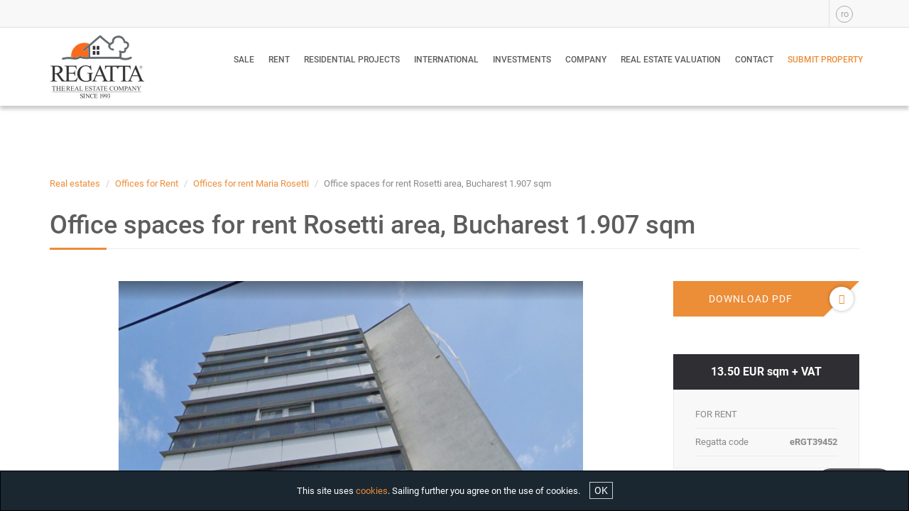

--- FILE ---
content_type: text/html; charset=UTF-8
request_url: https://www.regatta.ro/en/offices/office-spaces-for-rent-rosetti-area-bucharest-1907-sqm-39452/
body_size: 8526
content:
<!DOCTYPE html>
<html lang="en">
<head>
<meta charset="utf-8">
<meta http-equiv="X-UA-Compatible" content="IE=edge">
<meta name="viewport" content="width=device-width, initial-scale=1">
<title>Office spaces for rent Rosetti area, Bucharest 1.907 sqm | Regatta Real Estate</title>
<meta name="description" content="See Office spaces for rent Rosetti area, Bucharest 1.907 sqm code eRGT39452 on Regatta Real Estate website."/>
<meta name="og:title" content="Office spaces for rent Rosetti area, Bucharest 1.907 sqm"/>
<meta name="og:type" content="article"/>
<meta name="og:image" content="https://www.regatta.ro/images/480x288/media/spatii-birouri-de-inchiriat-zona-rosetti-bucuresti-1907-mp-rgt39452-0.jpg"/>
<meta name="og:url" content="https://www.regatta.ro/en/offices/office-spaces-for-rent-rosetti-area-bucharest-1907-sqm-39452/"/>
<meta name="og:description" content="The office building is situated in Armeneasca - Maria Rosetti area, benefiting of easy access to all the important point of interest in the city.Facilities:2 elevatorsHVAC centralized heating systemterrace of ~ 360 sqmunderground parkingserver room;video surveillanceaccess..."/>

<link rel="shortcut icon" href="https://www.regatta.ro/favicon.ico" type="image/x-icon">
<link rel="icon" href="https://www.regatta.ro/favicon.ico" type="image/x-icon">

<link rel="stylesheet" type="text/css" href="/assets/v20220301/dist/css/bootstrap.min.css"/>
<link rel="stylesheet" type="text/css" href="/assets/v20220301/dist/css/font-awesome.min.css"/>
<link rel="stylesheet" type="text/css" href="/assets/v20220301/dist/css/plugins.css"/>
<link rel="stylesheet" type="text/css" href="/assets/v20220301/dist/css/apartment-layout-orange.min.css"/>
<link rel="stylesheet" type="text/css" href="/assets/v20220301/dist/css/slidebars.min.css"/>
<link rel="stylesheet" type="text/css" href="/assets/v20220301/dist/css/theme.min.css"/>


<script defer src="//maps.googleapis.com/maps/api/js?key=AIzaSyCyO6AyNFGpPDcogl8-J_mTDQJ3ShgeiSI&amp;libraries=places" nonce="regatta"></script>
<script defer type="text/javascript" src="https://www.regatta.ro/assets/v20220301/dist/js/jQuery/jquery.min.js" nonce="regatta"></script>
<script defer type="text/javascript" src="https://www.regatta.ro/assets/v20220301/dist/js/jQuery/jquery-ui.min.js" nonce="regatta"></script>
<script defer type="text/javascript" src="https://www.regatta.ro/assets/v20220301/dist/js/bootstrap.min.js" nonce="regatta"></script>
<script defer type="text/javascript" src="https://www.regatta.ro/assets/v20220301/dist/js/plugins.min.js" nonce="regatta"></script>
<script defer type="text/javascript" src="https://www.regatta.ro/assets/v20220301/dist/js/apartment.min.js" nonce="regatta"></script>
<script defer type="text/javascript" src="https://www.regatta.ro/assets/v20220301/dist/js/slidebars.min.js" nonce="regatta"></script>
<script defer type="text/javascript" src="https://www.regatta.ro/assets/v20220301/dist/js/application.min.js" nonce="regatta"></script>
<script defer type="text/javascript" src="https://www.regatta.ro/assets/v20220301/dist/js/lightgallery/js/lightgallery.js" nonce="regatta"></script>



<!--[if lt IE 9]>
<script src="https://oss.maxcdn.com/html5shiv/3.7.2/html5shiv.min.js"></script>
<script src="https://oss.maxcdn.com/respond/1.4.2/respond.min.js"></script><![endif]-->
<script defer nonce="regatta">
    var __quince__ = {
        defaultLang: 'ro',
        lang: 'en',
        host: 'www.regatta.ro',
        cookiePrefix: 'rgt_g_'
    };
</script>
<!-- Google tag (gtag.js) -->
<script defer src="https://www.googletagmanager.com/gtag/js?id=G-XS5Q0LDYEW" nonce="regatta"></script>
<script defer nonce="regatta">
    window.dataLayer = window.dataLayer || [];
    function gtag(){dataLayer.push(arguments);}
    gtag('js', new Date());
    gtag('config', 'G-XS5Q0LDYEW');
</script>
<!-- Facebook Pixel Code -->
<script defer nonce="regatta">
    !function(f,b,e,v,n,t,s)
    {if(f.fbq)return;n=f.fbq=function(){n.callMethod?
        n.callMethod.apply(n,arguments):n.queue.push(arguments)};
        if(!f._fbq)f._fbq=n;n.push=n;n.loaded=!0;n.version='2.0';
        n.queue=[];t=b.createElement(e);t.async=!0;
        t.src=v;s=b.getElementsByTagName(e)[0];
        s.parentNode.insertBefore(t,s)}(window, document, 'script', 'https://connect.facebook.net/en_US/fbevents.js');
    fbq('init', '659070451565209');
    fbq('track', 'PageView');
</script>
<noscript><img height="1" width="1" style="display:none" src="https://www.facebook.com/tr?id=659070451565209&ev=PageView&noscript=1"/></noscript>
<!-- End Facebook Pixel Code -->
</head>
<body id="estate-details-page">

<div id="q-modal" class="modal modal-default max-modal" role="dialog"></div>


<div canvas="container" id="wrapper">
    <header id="header" >
    <div id="top-bar" class="top-bar-wrapper">
    <div class="container top-bar">
        <div class="row">

            <div class="col-xs-4 col-sm-4">
                <button type="button" class="navbar-toggle collapsed btn-hamburger visible-xs visible-sm hidden-md hidden-lg js-toggle-left-slidebar pull-left q-box-mt-5" data-toggle="collapse" data-target="#navbar" aria-expanded="false" aria-controls="navbar">
                    <span class="sr-only"></span>
                    <span class="icon-bar icon-bar1"></span> <span class="icon-bar icon-bar2"></span>
                    <span class="icon-bar icon-bar3"></span>
                </button>
            </div>

            <div class="col-xs-7 col-sm-8">

                
                
                
                <div id="favorites-info" class="top-social hidden q-icon-favorites q-prop-top q-prop-left pull-right">
                    <a href="https://www.regatta.ro/en/favorites/"><i class="fa fa-star"></i><span class="info">0</span></a>
                </div>

                                                            <div class="top-social pull-right">
                            <a class="top-icon-circle" href="https://www.regatta.ro/offices/spatii-birouri-de-inchiriat-zona-rosetti-bucuresti-1907-mp-39452/">ro</a>
                        </div>
                                                        
                
                
                
                            </div>
        </div>
    </div>
    <!-- /.top-bar -->
</div><!-- /.Page top-bar-wrapper -->
    <nav class="navbar main-menu-cont">
    <div class="container">
        <div class="row">
            <div class="col-xs-3 col-sm-2">
                <a id="logo" href="https://www.regatta.ro/en/" title="Regatta.ro"><img src="/assets/dist/images/regatta-logo-on-white.png" alt="Regatta.ro" title="Regatta.ro" width="134" height="90"/></a>            </div>
            <div class="col-xs-9 col-sm-10 hidden-xs hidden-sm visible-md visible-lg">
                <div id="navbar" class="navbar-collapse collapse">
                    <ul class="nav navbar-nav navbar-right">
                        <li class="dropdown">
                            <a href="#" onclick="return false;" class="dropdown-toggle" role="button" aria-haspopup="true" aria-expanded="false">Sale</a>
                            <ul class="dropdown-menu">
                                <li class="dropdown-submenu">
                                    <a href="https://www.regatta.ro/en/apartments-sale/">Apartments for Sale</a>
                                    <ul class="dropdown-menu">
                                        <li>
                                            <a href="https://www.regatta.ro/en/apartments-sale-new/">New Apartments for sale</a>
                                        </li>
                                    </ul>
                                </li>
                                <li>
                                    <a href="https://www.regatta.ro/en/house-sale/">House for sale</a>
                                </li>
                                <li>
                                    <a href="https://www.regatta.ro/en/offices-sale/">Offices for sale</a>
                                </li>
                                <li>
                                    <a href="https://www.regatta.ro/en/commercial-spaces-sale/">Commercial spaces for sale</a>
                                </li>
                                <li>
                                    <a href="https://www.regatta.ro/en/industrial-spaces-sale/">Industrial spaces for sale</a>
                                </li>
                                <li>
                                    <a href="https://www.regatta.ro/en/plots-of-land-for-sale-in-bucharest/">Plots of land for sale</a>
                                </li>
                            </ul>
                        </li>

                        <li class="dropdown">
                            <a href="#" onclick="return false;" class="dropdown-toggle" role="button" aria-haspopup="true" aria-expanded="false">Rent</a>
                            <ul class="dropdown-menu">
                                <li class="dropdown-submenu">
                                    <a href="https://www.regatta.ro/en/apartments-rent/">Apartments for rent</a>
                                    <ul class="dropdown-menu">
                                        <li>
                                            <a href="https://www.regatta.ro/en/apartments-rent-new/">New Apartments for Rent</a>
                                        </li>
                                    </ul>
                                </li>
                                <li>
                                    <a href="https://www.regatta.ro/en/houses-rent/">Houses for Rent</a>
                                </li>
                                <li>
                                    <a href="https://www.regatta.ro/en/offices-rent/">Offices for Rent</a>
                                </li>
                                <li>
                                    <a href="https://www.regatta.ro/en/commercial-spaces-rent/">Commercial Spaces for Rent Bucharest</a>
                                </li>
                                <li>
                                    <a href="https://www.regatta.ro/en/industrial-spaces-rent/">Industrial Spaces for Rent</a>
                                </li>
                            </ul>
                        </li>

                        <li>
                            <a href="https://www.regatta.ro/en/residential-projects/">Residential Projects</a>
                        </li>

                        <li>
                            <a href="https://www.regatta.ro/en/international-estates/">International</a>
                        </li>

                        <li>
                            <a href="https://www.regatta.ro/en/investments/">Investments</a>
                        </li>

                        <li class="dropdown">
                            <a href="#" onclick="return false;" class="dropdown-toggle" role="button" aria-haspopup="true" aria-expanded="false">Company</a>
                            <ul class="dropdown-menu">
                                <li>
                                    <a href="https://www.regatta.ro/en/services/">Services</a>
                                </li>
                                <li>
                                    <a href="https://www.regatta.ro/dispatcher/index/despre-regatta/">About us</a>
                                </li>
                                <li>
                                    <a href="https://www.regatta.ro/en/news/">News</a>
                                </li>
                                <li>
                                    <a href="https://www.regatta.ro/en/jobs/">Jobs</a>
                                </li>
								<li>
                                    <a href="/bijuterii-arhitecturale/" target="_blank">Architectural Jewels</a>
                                </li>
                            </ul>
                        </li>

                        <li>
                            <a href="https://www.regatta.ro/en/real-estate-valuation/">Real estate valuation</a>
                        </li>

                        <li>
                            <a href="https://www.regatta.ro/en/contact/">Contact</a>
                        </li>

                        <li>
                            <a href="https://www.regatta.ro/en/inscriere-proprietate/" class="special-color">Submit property</a>
                        </li>
                    </ul>
                </div>
            </div>

        </div>

    </div>
</nav><!-- /.mani-menu-cont -->
</header>

    <section class="section-light no-bottom-padding">
    <div class="container">

                    <div class="row">
                    <ul class="breadcrumb">
                                    <li><a href="https://www.regatta.ro/en/" title="Real estates">Real estates</a></li>
                                                            <li><a href="https://www.regatta.ro/estates/search/index/category-birouri/transaction-inchiriere/" title="Offices for Rent">Offices for Rent</a></li>
                                                            <li><a href="https://www.regatta.ro/en/offices-rent/zone-maria-rosetti/" title="Offices for rent Maria Rosetti">Offices for rent Maria Rosetti</a></li>
                                                            <li>Office spaces for rent Rosetti area, Bucharest 1.907 sqm</li>
                                    </ul>
            </div>
        
        <div class="row">
            <div class="col-xs-12">
                <div class="row q-box-mb-45">
                    <div class="col-lg-12">
                        <!-- Title -->
                        <div class="details-title pull-left">
                            <h1>Office spaces for rent Rosetti area, Bucharest 1.907 sqm</h1>
                        </div>
                        <div class="clearfix"></div>
                        <div class="title-separator-primary"></div>
                    </div>
                </div>

                <div class="row">
                    <div class="col-xs-12 col-sm-12 col-md-8 col-lg-9">
                                                    <div class="details-pictures q-box-mb-45">
                                    <style>
        .quince-slider .slide-buttons {
            position: absolute;
            top: 0;
            right: 0;
            bottom: 0;
            left: 0;
            width: auto;
            height: auto;
            margin: 0;
            padding: 0;
        }
        .quince-slider .slide-buttons #slide-more-cont {
            float: none;
            width: 100%;
            height: 100%;
            background: none;
        }
        .quince-slider .slide-buttons #slide-more-cont a {
            right: 0;
            bottom: 0;
            float: none;
            width: 100%;
            height: 100%;
            background: none;
        }
    </style>
    <div class="quince-slider">
        <!-- Slider main container -->
        <div id="quince-slider-gallery" class="quince-slider-gallery swiper-container">
            <div class="swiper-wrapper" id="lg-swipper">
                                    <div data-src="https://www.regatta.ro/images/w750/media/spatii-birouri-de-inchiriat-zona-rosetti-bucuresti-1907-mp-rgt39452-0.jpg" align="center" class="swiper-slide">
                        <img style="width: auto; height: auto;" src="https://www.regatta.ro/images/w750/media/spatii-birouri-de-inchiriat-zona-rosetti-bucuresti-1907-mp-rgt39452-0.jpg" alt="Office spaces for rent Rosetti area, Bucharest 1.907 sqm" title="Office spaces for rent Rosetti area, Bucharest 1.907 sqm" width="1068" height="817"/>                    </div>
                                    <div data-src="https://www.regatta.ro/images/w750/media/spatii-birouri-de-inchiriat-zona-rosetti-bucuresti-1907-mp-rgt39452-1.jpg" align="center" class="swiper-slide">
                        <img style="width: auto; height: auto;" src="https://www.regatta.ro/images/w750/media/spatii-birouri-de-inchiriat-zona-rosetti-bucuresti-1907-mp-rgt39452-1.jpg" alt="Office spaces for rent Rosetti area, Bucharest 1.907 sqm" title="Office spaces for rent Rosetti area, Bucharest 1.907 sqm" width="198" height="265"/>                    </div>
                            </div>
                    </div>

        <div class="row quince-slider quince-slider-thumbs margin-top-45">
            <div class="col-xs-1">
                <a href="#" class="thumb-box thumb-prev pull-left">
                    <div class="navigation-triangle"></div>
                    <div class="navigation-box-icon"><i class="jfont">&#xe800;</i></div>
                </a>
            </div>
            <div class="col-xs-10">
                <!-- Slider main container -->
                <div id="quince-slider-thumbs" class="swiper-thumbs swiper-container">
                    <!-- Additional required wrapper -->
                    <div class="swiper-wrapper">
                        <!-- Slides -->
                                                    <div align="center" class="swiper-slide" style="float: left; width: auto">
                                <img style="width: auto; height: 80px;" src="https://www.regatta.ro/images/h80/media/spatii-birouri-de-inchiriat-zona-rosetti-bucuresti-1907-mp-rgt39452-0.jpg" alt="Office spaces for rent Rosetti area, Bucharest 1.907 sqm" title="Office spaces for rent Rosetti area, Bucharest 1.907 sqm" width="1068" height="817"/>                            </div>
                                                    <div align="center" class="swiper-slide" style="float: left; width: auto">
                                <img style="width: auto; height: 80px;" src="https://www.regatta.ro/images/h80/media/spatii-birouri-de-inchiriat-zona-rosetti-bucuresti-1907-mp-rgt39452-1.jpg" alt="Office spaces for rent Rosetti area, Bucharest 1.907 sqm" title="Office spaces for rent Rosetti area, Bucharest 1.907 sqm" width="198" height="265"/>                            </div>
                                            </div>
                </div>
            </div>
            <div class="col-xs-1">
                <a href="#" class="thumb-box thumb-next pull-right">
                    <div class="navigation-triangle"></div>
                    <div class="navigation-box-icon"><i class="jfont">&#xe802;</i></div>
                </a>
            </div>
        </div>
    </div>

    <div class="hidden" id="light-gallery-description"><div class="estate-summary q-box-mb-45">
    <div class="details-parameters-price currency-eur currency-main item-first">13.50 EUR sqm + VAT</div>
    <div class="details-parameters">
                    <div class="details-parameters-cont">
                <div class="details-parameters-name">FOR RENT</div>
                <div class="clearfix"></div>
            </div>
        
                    <div class="details-parameters-cont">
                <div class="details-parameters-name">Regatta code</div>
                <div class="details-parameters-val">eRGT39452</div>
                <div class="clearfix"></div>
            </div>
        
            </div>
</div>
    <div class="agent-social-bar">
                    <div class="ellipsis">
                <span title="Mihaela Oprea" class="agent-icon-circle">
                <i class="fa fa-user"></i>
                </span> <span class="agent-bar-text"><a href="https://www.regatta.ro/en/agent-oprea-mihaela/" title="Mihaela Oprea">Mihaela Oprea</a></span>
            </div>
        
                    <div class="ellipsis">
                <span title="Birouri" class="agent-icon-circle">
                <i class="fa fa-users"></i>
                </span> <span title="Birouri" class="agent-bar-text">Birouri</span>
            </div>
        
                    <div class="ellipsis">
                <span title="+40724558848" class="agent-icon-circle">
                <i class="fa fa-phone"></i>
                </span> <span title="+40724558848" class="agent-bar-text">+40724558848</span>
            </div>
            <div class="ellipsis">
    <span class="agent-icon-circle"><i class="fa fa-whatsapp"></i></span>
    <span class="agent-bar-text" title="+40724558848">
        <a onClick="return OpenWhatsappNumber('+40724558848');" target="_blank" href="#" title="+40724558848">+40724558848</a>    </span>
</div>
<script nonce="regatta">
    function OpenWhatsappNumber(whatsappNumber) {
        const url = Quince.isMobile.any()
            ? `https://wa.me/${encodeURIComponent(whatsappNumber)}`
            : `https://web.whatsapp.com/send?phone=${encodeURIComponent(whatsappNumber)}`;

        console.log(whatsappNumber, url);

        window.open(url, '_blank');

        return false;
    }
</script>
        
                    <div class="ellipsis">
                <span title="mihaela.oprea@regatta.ro" class="agent-icon-circle">
                    <i class="fa fa-envelope fa-sm"></i>
                </span> <span title="mihaela.oprea@regatta.ro" class="agent-bar-text">mihaela.oprea@regatta.ro</span>
            </div>
                <div class="clearfix"></div>
    </div>
</div>

    <script defer nonce="regatta">
        document.addEventListener("DOMContentLoaded", function() {
            if (typeof jQuery !== 'undefined') {

                $(window).load(function () {

                    var qSlider = new Quince.gallerySlider();

                    // if ($("#slide-more-cont.light-gallery-info").length) {
                    //     $("#slide-more-cont.light-gallery-info").lightGallery({
                    //         thumbnail: false,
                    //         download: imageDownloadEnabled,
                    //         autoplay: false,
                    //         appendDescription: '#light-gallery-description'
                    //     });
                    // }
                });

            } else { console.error('jQuery nu a fost încărcat.') }
        });
    </script>
                            </div>
                        
                        
                        
                                                    <div class="details-estate q-box-mb-45">
                                <div class="row">
                                    <div class="col-xs-12 col-lg-6 q-box-xs-mb-45 q-box-lg-mb-0">
                                        <div class="estate-characteristics">
    <h3 class="title-negative-margin">Characteristics</h3>

    <div class="title-separator-primary"></div>
    <div class="q-box-mt-30">
                    <div class="details-parameters-cont">
                <div class="details-parameters-name">AREA</div>
                <div class="details-parameters-val">Maria Rosetti</div>
                <div class="clearfix"></div>
            </div>
                    <div class="details-parameters-cont">
                <div class="details-parameters-name">Usable surface</div>
                <div class="details-parameters-val">1907 sqm</div>
                <div class="clearfix"></div>
            </div>
                    <div class="details-parameters-cont">
                <div class="details-parameters-name">Parking places</div>
                <div class="details-parameters-val">8</div>
                <div class="clearfix"></div>
            </div>
                    <div class="details-parameters-cont">
                <div class="details-parameters-name">Maximum height</div>
                <div class="details-parameters-val">S+P+4E</div>
                <div class="clearfix"></div>
            </div>
            </div>
</div>
                                    </div>
                                    <div class="col-xs-12 col-lg-6">
                                        <div class="estate-description">
    <h3 class="title-negative-margin">Description</h3>
    <div class="title-separator-primary"></div>
    <div class="q-box-mt-30 text">
        <p>The office building is situated in Armeneasca - Maria Rosetti area, benefiting of easy access to all the important point of interest in the city.</p><p>Facilities:</p><p>2 elevators</p><p>HVAC centralized heating system</p><p>terrace of ~ 360 sqm</p><p>underground parking</p><p>server room;</p><p>video surveillance</p><p>access control;</p><p>Maintenance: 3.5 Euro/ sqm / month + VAT</p>    </div>
</div>
                                    </div>
                                </div>
                            </div>
                        
                                                                                    <div class="q-box-mb-45">
                                        <div class="estate-characteristics">
        <h3 class="title-negative-margin">Available suprafete</h3>

        <div class="title-separator-primary"></div>
        <div class="q-box-mt-30">
                            <div class="details-parameters-cont">
                    <div class="details-parameters-name">Subsol</div>
                    <div class="details-parameters-val">368.19 mp </div>
                    <div class="clearfix"></div>
                </div>
                            <div class="details-parameters-cont">
                    <div class="details-parameters-name">Parter</div>
                    <div class="details-parameters-val">364.74 mp </div>
                    <div class="clearfix"></div>
                </div>
                            <div class="details-parameters-cont">
                    <div class="details-parameters-name">Etaj 1</div>
                    <div class="details-parameters-val">331.26 mp </div>
                    <div class="clearfix"></div>
                </div>
                            <div class="details-parameters-cont">
                    <div class="details-parameters-name">Etaj 2</div>
                    <div class="details-parameters-val">358.26 mp </div>
                    <div class="clearfix"></div>
                </div>
                            <div class="details-parameters-cont">
                    <div class="details-parameters-name">Etaj 3</div>
                    <div class="details-parameters-val">358.26 mp </div>
                    <div class="clearfix"></div>
                </div>
                            <div class="details-parameters-cont">
                    <div class="details-parameters-name">Etaj 4</div>
                    <div class="details-parameters-val">358.82 mp </div>
                    <div class="clearfix"></div>
                </div>
                            <div class="details-parameters-cont">
                    <div class="details-parameters-name">Terasa</div>
                    <div class="details-parameters-val">360.34 mp </div>
                    <div class="clearfix"></div>
                </div>
                    </div>
    </div>
                                </div>
                                                    
                            <div class="estate-facilities q-box-mb-45">
        <h3 class="title-negative-margin">Facilities</h3>

        <div class="title-separator-primary"></div>
        <div class="q-box-mt-30">
            <ul class="details-ticks clearfix">
                                    <li class="col-xs-6 col-sm-6 col-md-6 col-lg-4">
                        <i class="jfont">&#xe815;</i>Video Surveillance                     </li>
                                    <li class="col-xs-6 col-sm-6 col-md-6 col-lg-4">
                        <i class="jfont">&#xe815;</i>AC                    </li>
                                    <li class="col-xs-6 col-sm-6 col-md-6 col-lg-4">
                        <i class="jfont">&#xe815;</i>Elevator                    </li>
                                    <li class="col-xs-6 col-sm-6 col-md-6 col-lg-4">
                        <i class="jfont">&#xe815;</i>Internet and Voice Connection                     </li>
                                    <li class="col-xs-6 col-sm-6 col-md-6 col-lg-4">
                        <i class="jfont">&#xe815;</i>Garage                    </li>
                            </ul>
        </div>
    </div>
                    </div>

                    <div class="col-xs-12 col-sm-12 col-md-4 col-lg-3">
                        <a class="button-primary button-full q-box-mb-45" target="_blank"
                           href="/en/estates/details/pdf/6481cc208f47662f7092fed1">
                            <span>download pdf</span>

                            <div class="button-triangle"></div>
                            <div class="button-triangle2"></div>
                            <div class="button-icon"><i class="fa fa-file-pdf-o"></i></div>
                        </a>

                        <div class="estate-summary q-box-mb-45">
    <div class="details-parameters-price currency-eur currency-main item-first">13.50 EUR sqm + VAT</div>
    <div class="details-parameters">
                    <div class="details-parameters-cont">
                <div class="details-parameters-name">FOR RENT</div>
                <div class="clearfix"></div>
            </div>
        
                    <div class="details-parameters-cont">
                <div class="details-parameters-name">Regatta code</div>
                <div class="details-parameters-val">eRGT39452</div>
                <div class="clearfix"></div>
            </div>
        
            </div>
</div>

                                                    <div class="q-box-mb-45">
                                <span
                                    data-id="6481cc208f47662f7092fed1"
                                    data-type="estates"
                                    onclick="Quince.favoritesSrv.registerEstate('6481cc208f47662f7092fed1', this);"
                                    class="q-icon-favorites q-prop-left q-prop-button">
                                    <i class="fa fa-star-o"></i><i class="fa fa-star"></i>Add to favorites                                </span>
                            </div>
                        
                        <div id="q-estate-notifications" class="q-notifications hidden q-box-mb-45"></div>

                                                        <div class="agent-one-column q-box-mb-45">
        <div class="row">
            <div class="col-xs-12">
                <h3 class="title-negative-margin">Contact us</h3>

                <div class="title-separator-primary"></div>
            </div>
        </div>
        <div class="row q-box-mt-30">
            <div class="col-xs-12">
                    <div class="agent-social-bar">
                    <div class="ellipsis">
                <span title="Mihaela Oprea" class="agent-icon-circle">
                <i class="fa fa-user"></i>
                </span> <span class="agent-bar-text"><a href="https://www.regatta.ro/en/agent-oprea-mihaela/" title="Mihaela Oprea">Mihaela Oprea</a></span>
            </div>
        
                    <div class="ellipsis">
                <span title="Birouri" class="agent-icon-circle">
                <i class="fa fa-users"></i>
                </span> <span title="Birouri" class="agent-bar-text">Birouri</span>
            </div>
        
                    <div class="ellipsis">
                <span title="+40724558848" class="agent-icon-circle">
                <i class="fa fa-phone"></i>
                </span> <span title="+40724558848" class="agent-bar-text">+40724558848</span>
            </div>
            <div class="ellipsis">
    <span class="agent-icon-circle"><i class="fa fa-whatsapp"></i></span>
    <span class="agent-bar-text" title="+40724558848">
        <a onClick="return OpenWhatsappNumber('+40724558848');" target="_blank" href="#" title="+40724558848">+40724558848</a>    </span>
</div>
<script nonce="regatta">
    function OpenWhatsappNumber(whatsappNumber) {
        const url = Quince.isMobile.any()
            ? `https://wa.me/${encodeURIComponent(whatsappNumber)}`
            : `https://web.whatsapp.com/send?phone=${encodeURIComponent(whatsappNumber)}`;

        console.log(whatsappNumber, url);

        window.open(url, '_blank');

        return false;
    }
</script>
        
                    <div class="ellipsis">
                <span title="mihaela.oprea@regatta.ro" class="agent-icon-circle">
                    <i class="fa fa-envelope fa-sm"></i>
                </span> <span title="mihaela.oprea@regatta.ro" class="agent-bar-text">mihaela.oprea@regatta.ro</span>
            </div>
                <div class="clearfix"></div>
    </div>

                <div>
                        <form class="agent-form agent-customer-request" name="contact-from" onsubmit="return false;">
        <input type="hidden" name="form[agent]" value="572dc371f870b0d8061e7190"/>
        <input type="hidden" name="form[estate]" value="6481cc208f47662f7092fed1"/>
        <input type="hidden" name="form[token]" value="a59f2f7046aaedbcafc32fb700dc4370"/>

        
        
        <input name="form[name]" type="text" class="input-long main-input" placeholder="Name" value=""/>
        <input name="form[phone]" type="text" class="input-long main-input" placeholder="Phone" value=""/>
        <input name="form[email]" type="email" class="input-full main-input" placeholder="Email" value=""/>
        <textarea name="form[message]" class="input-full agent-textarea main-input" placeholder="Message"></textarea>

                <div class="q-box-mb-15">
            <div class="bold-font-weight">Please confirm terms and conditions</div>

            <input
                type="hidden"
                name="form[terms_and_conditions]"
                id="h-form-terms_and_conditions"
                value="">

            <label for="form-terms_and_conditions">
                <input
                    type="checkbox"
                    name="form[terms_and_conditions]"
                    id="form-terms_and_conditions"
                    value="1"
                    class="required,all"
                                        required>
                I express my consent to the processing of my personal data under the Data Protection Policy            </label>
            <div class="help-block"></div>
        </div>

        <div class="q-box-mb-30 clearfix">
            <div class="g-recaptcha" data-sitekey="6Lc1KQ8UAAAAADEGXHCqrXwn3ygJAmnPpnliDOQO" id="d51f1b320297fb496833d7c4ba979f2d"></div>


<script defer nonce="regatta">
    document.addEventListener("DOMContentLoaded", function() {
        if (typeof jQuery !== 'undefined') {

            Quince.reCaptchaSrv.init('6Lc1KQ8UAAAAADEGXHCqrXwn3ygJAmnPpnliDOQO', 'en');

            
        } else { console.error('jQuery nu a fost încărcat.') }
    });
</script>
        </div>

        <div class="form-submit-cont">
            <a href="javascript:void(0)" onclick="submitAgentRequest(this)" class="button-primary pull-right">
                <span>Send</span>

                <div class="button-triangle"></div>
                <div class="button-triangle2"></div>
                <div class="button-icon"><i class="fa fa-paper-plane"></i></div>
            </a>

            <div class="clearfix"></div>
        </div>
    </form>
    <script nonce="regatta">
        function submitAgentRequest(obj) {
            Quince.customerRequestService.sendRequest({form: $(obj).parent().parent()})
        }
    </script>
                </div>
            </div>
        </div>
    </div>
                                            </div>
                </div>

                                        <div id="estate-map-container" class="row q-box-mb-45">
        <div class="col-xs-12 apartment-tabs">
            <!-- Nav tabs -->
            <ul class="nav nav-tabs" role="tablist">
                <li role="presentation" class="active">
                    <a href="#tab-map" aria-controls="tab-map" role="tab" data-toggle="tab">
                        <span>Map</span>

                        <div class="button-triangle2"></div>
                    </a>
                </li>
                            </ul>
            <!-- Tab panes -->
            <div class="tab-content">
                <div role="tabpanel" class="tab-pane active" id="tab-map">
                    <div id="estate-map" class="details-map"></div>
                </div>
                            </div>
        </div>
    </div>

    <!-- google maps initialization -->
    <script type="text/javascript" defer nonce="regatta">
        document.addEventListener("DOMContentLoaded", function() {
            if (typeof jQuery !== 'undefined') {

                // google.maps.event.addDomListener(window, 'load', initMap);
                window.addEventListener('load', initMap);

                var mapResponse = function (response) {
                    if (response.status == 'error') {
                        $('#estate-map-container').hide();
                    }
                };

                function initMap() {
                                        mapInitAddress("Bucuresti, Maria Rosetti", "estate-map", "/assets/dist/images/pin-house.png", true, 0, mapResponse);
                                    }

            } else { console.error('jQuery nu a fost încărcat.') }
        });

    </script>
                
                                                    
                <div class="q-box-mb-45"></div>
            </div>
        </div>
    </div>
</section>

<script defer nonce="regatta">
    document.addEventListener("DOMContentLoaded", function() {
        if (typeof jQuery !== 'undefined') {

            $(function () {
                var params = {
                    type: 'estates',
                    objectId: '6481cc208f47662f7092fed1',
                    container: '#q-estate-notifications',
                    time: 10000                };

                Quince.notificationSrv.estateNotifications(params);
            });

        } else { console.error('jQuery nu a fost încărcat.') }
    });
</script>
    <footer class="large-cont">
    <div class="container">
        <div class="row">
            <div class="col-xs-12 col-sm-6 col-lg-3 q-box-mb-45 q-box-sm-mt-45">
                <h4 class="second-color">Contact</h4>

                <div class="footer-title-separator"></div>
                <p class="footer-p">30, Puskin Street , 4th Floor, sector 1, Bucharest</p>
<p class="footer-p"><a title="Send mail to Regatta" href="mailto:office@regatta.ro">office@regatta.ro</a></p>
<p class="footer-p"><a title="Call tel:+40212329012" href="tel:+40212329012">(+4) 021/ 232.90.12</a><br /><a title="Call tel:+40212329013" href="tel:+40212329013">(+4) 021/ 232.90.13</a><br /><a title="Call tel:+40212329088" href="tel:+40212329088">(+4) 021/ 232.90.88</a></p>                <div class="clear"></div>
            </div>
            <div class="col-xs-12 col-sm-6 col-lg-3 q-box-mb-45 q-box-xs-mt-0 q-box-sm-mt-45">
                <h4 class="second-color">Sale</h4>

                <div class="footer-title-separator"></div>
                <ul class="footer-ul">
                    <li>
                        <span class="custom-ul-bullet"></span><a href="https://www.regatta.ro/en/apartments-sale/">Apartments for Sale</a>
                    </li>
                    <li>
                        <span class="custom-ul-bullet"></span><a href="https://www.regatta.ro/en/apartments-sale-new/">New Apartments for sale</a>
                    </li>
                    <li>
                        <span class="custom-ul-bullet"></span><a href="https://www.regatta.ro/en/house-sale/">House for sale</a>
                    </li>
                    <li>
                        <span class="custom-ul-bullet"></span><a href="https://www.regatta.ro/en/offices-sale/">Offices for sale</a>
                    </li>
                    <li>
                        <span class="custom-ul-bullet"></span><a href="https://www.regatta.ro/en/commercial-spaces-sale/">Commercial spaces for sale</a>
                    </li>
                    <li>
                        <span class="custom-ul-bullet"></span><a href="https://www.regatta.ro/en/industrial-spaces-sale/">Industrial spaces for sale</a>
                    </li>
                    <li>
                        <span class="custom-ul-bullet"></span><a href="https://www.regatta.ro/en/plots-of-land-for-sale-in-bucharest/">Plots of land for sale</a>
                    </li>
                </ul>
            </div>
            <div class="col-xs-12 col-sm-6 col-lg-3 q-box-mb-45 q-box-xs-mt-0 q-box-sm-mt-45">
                <h4 class="second-color">Rent</h4>

                <div class="footer-title-separator"></div>
                <ul class="footer-ul">
                    <li>
                        <span class="custom-ul-bullet"></span><a href="https://www.regatta.ro/en/apartments-rent/">Apartments for rent</a>
                    </li>
                    <li>
                        <span class="custom-ul-bullet"></span><a href="https://www.regatta.ro/en/apartments-rent-new/">New Apartments for Rent</a>
                    </li>
                    <li>
                        <span class="custom-ul-bullet"></span><a href="https://www.regatta.ro/en/houses-rent/">Houses for Rent</a>
                    </li>
                    <li>
                        <span class="custom-ul-bullet"></span><a href="https://www.regatta.ro/en/offices-rent/">Offices for Rent</a>
                    </li>
                    <li>
                        <span class="custom-ul-bullet"></span><a href="https://www.regatta.ro/en/commercial-spaces-rent/">Commercial Spaces for Rent Bucharest</a>
                    </li>
                    <li>
                        <span class="custom-ul-bullet"></span><a href="https://www.regatta.ro/en/industrial-spaces-rent/">Industrial Spaces for Rent</a>
                    </li>
                </ul>
            </div>
            <div class="col-xs-12 col-sm-6 col-lg-3 q-box-mb-45 q-box-xs-mt-0 q-box-sm-mt-45">
                <h4 class="second-color">Company</h4>

                <div class="footer-title-separator"></div>
                <ul class="footer-ul">
                    <li>
                        <span class="custom-ul-bullet"></span><a href="https://www.regatta.ro/en/services/">Services</a>
                    </li>
                    <li>
                        <span class="custom-ul-bullet"></span><a href="https://www.regatta.ro/dispatcher/index/despre-regatta/">About us</a>
                    </li>
                    <li>
                        <span class="custom-ul-bullet"></span><a href="https://www.regatta.ro/en/news/">News</a>
                    </li>
                    <li>
                        <span class="custom-ul-bullet"></span><a href="https://www.regatta.ro/en/jobs/">Jobs</a>
                    </li>
					<li>
                        <span class="custom-ul-bullet"></span><a href="/bijuterii-arhitecturale/" target="_blank">Architectural Jewels</a>
                    </li>
                    <li>
                        <span class="custom-ul-bullet"></span><a href="https://www.regatta.ro/en/policies/">Data processing policies</a>
                    </li>
                    <li>
                        <span class="custom-ul-bullet"></span><a href="https://www.regatta.ro/en/newsletter/subscribe/">Newsletter</a>
                    </li>
                </ul>
            </div>
        </div>
    </div>
</footer>
<footer class="small-cont">
    <div class="container">
        <div class="row">
            <div class="col-xs-12 col-md-6 small-cont">
                <a class="navbar-brand" href="https://www.regatta.ro/en/" title="Regatta.ro"><img class="img-responsive footer-logo" loading="lazy" style="height: 40px; width: auto;" src="/assets/dist/images/regatta-logo-on-black.png" alt="Regatta.ro" title="Regatta.ro" width="134" height="90"/></a>            </div>
            <div class="col-xs-12 col-md-6 footer-copyrights">&copy; 2016 Regatta Real Estate Company - All rights reserved <a target="_blank" href="http://www.anpc.gov.ro/" rel="nofollow">ANPC</a></div>
        </div>
    </div>
</footer>

<script defer nonce="regatta">

    setTimeout(function() {

        Quince.appService.onReady(document, function () {
            Quince.favoritesSrv.showInfo('#favorites-info');
        });

    }, 1000)

</script>
    <!-- #profiler# -->
</div>

<div class="mobile-navbar visible-xs visible-sm hidden-md hidden-lg" off-canvas="slidebar-1 left reveal">

    <ul class="nav navbar-nav">
        <li>
            <a href="#" onclick="return false;" class="dropdown-toggle" role="button" aria-haspopup="true" aria-expanded="false">Sale</a>
            <ul>
                <li>
                    <a href="https://www.regatta.ro/en/apartments-sale/">Apartments for Sale</a>
                    <ul>
                        <li>
                            <a href="https://www.regatta.ro/en/apartments-sale-new/">New Apartments for sale</a>
                        </li>
                    </ul>
                </li>
                <li>
                    <a href="https://www.regatta.ro/en/house-sale/">House for sale</a>
                </li>
                <li>
                    <a href="https://www.regatta.ro/en/offices-sale/">Offices for sale</a>
                </li>
                <li>
                    <a href="https://www.regatta.ro/en/commercial-spaces-sale/">Commercial spaces for sale</a>
                </li>
                <li>
                    <a href="https://www.regatta.ro/en/industrial-spaces-sale/">Industrial spaces for sale</a>
                </li>
                <li>
                    <a href="https://www.regatta.ro/en/plots-of-land-for-sale-in-bucharest/">Plots of land for sale</a>
                </li>
            </ul>
        </li>

        <li>
            <a href="#" onclick="return false;" class="dropdown-toggle" role="button" aria-haspopup="true" aria-expanded="false">Rent</a>
            <ul>
                <li>
                    <a href="https://www.regatta.ro/en/apartments-rent/">Apartments for rent</a>
                    <ul>
                        <li>
                            <a href="https://www.regatta.ro/en/apartments-rent-new/">New Apartments for Rent</a>
                        </li>
                    </ul>
                </li>
                <li>
                    <a href="https://www.regatta.ro/en/houses-rent/">Houses for Rent</a>
                </li>
                <li>
                    <a href="https://www.regatta.ro/en/offices-rent/">Offices for Rent</a>
                </li>
                <li>
                    <a href="https://www.regatta.ro/en/commercial-spaces-rent/">Commercial Spaces for Rent Bucharest</a>
                </li>
                <li>
                    <a href="https://www.regatta.ro/en/industrial-spaces-rent/">Industrial Spaces for Rent</a>
                </li>
            </ul>
        </li>

        <li>
            <a href="https://www.regatta.ro/en/residential-projects/">Residential Projects</a>
        </li>

        <li>
            <a href="https://www.regatta.ro/en/international-estates/">International</a>
        </li>

        <li>
            <a href="https://www.regatta.ro/en/investments/">Investments</a>
        </li>

        <li>
            <a href="#" onclick="return false;" class="dropdown-toggle" role="button" aria-haspopup="true" aria-expanded="false">Company</a>
            <ul>
                <li>
                    <a href="https://www.regatta.ro/en/services/">Services</a>
                </li>
                <li>
                    <a href="https://www.regatta.ro/dispatcher/index/despre-regatta/">About us</a>
                </li>
                <li>
                    <a href="https://www.regatta.ro/en/news/">News</a>
                </li>
                <li>
                    <a href="https://www.regatta.ro/en/jobs/">Jobs</a>
                </li>
				<li>
                    <a href="/bijuterii-arhitecturale/" target="_blank">Architectural Jewels</a>
                </li>
            </ul>
        </li>

        <li>
            <a href="https://www.regatta.ro/en/contact/">Contact</a>
        </li>

        <li>
            <a href="https://www.regatta.ro/en/inscriere-proprietate/" class="special-color">Submit property</a>
        </li>
    </ul>


</div>

<script defer nonce="regatta">
    document.addEventListener("DOMContentLoaded", function() {
        if (typeof jQuery !== 'undefined') {

            (function ($) {
                // Create a new instance of Slidebars
                var controller = new slidebars();

                // Initialize Slidebars
                controller.init();

                $('.js-toggle-left-slidebar').on('click', function (event) {
                    event.stopPropagation();
                    controller.toggle('slidebar-1');
                });

                $(controller.events).on('opened', function (event, id) {
                    $('html').addClass('navbar-opened');
                    $('.btn-hamburger.js-toggle-left-slidebar').removeClass('collapsed');
                });

                $(controller.events).on('closed', function (event, id) {
                    $('html').removeClass('navbar-opened');
                    $('.btn-hamburger.js-toggle-left-slidebar').addClass('collapsed');
                });
            })(jQuery);

        } else { console.error('jQuery nu a fost încărcat.') }
    });
</script>

<!-- Move to top button -->
<div class="move-top">
    <div class="big-triangle-second-color"></div>
    <div class="big-icon-second-color"><i class="jfont fa-lg">&#xe803;</i></div>
</div>

<div id="q-site-notifications" class="q-notifications q-site-notifications"></div>

<div id="q-cookies-agreement">

    This site uses <a href="/static/politici-cookies.pdf">cookies</a>. Sailing further you agree on the use of cookies. <button id="cookie-ok">OK</button>
    <script nonce="regatta">
        document.getElementById('cookie-ok').addEventListener('click', function () {
            Quince.notificationSrv.cookiesAgreement('cagree');
        });
    </script>

</div>
<script defer nonce="regatta">
    document.addEventListener("DOMContentLoaded", function() {
        if (typeof jQuery !== 'undefined') {

            $(function(){
                $('#wrapper').scroll(function () {
                    Quince.newsletterSrv.loadFormDebounce({}, 30);
                });
            });

        } else { console.error('jQuery nu a fost încărcat.') }
    });
</script>

<script defer type="text/javascript" nonce="regatta">
    window.$zopim || (function (d, s) {
        var z = $zopim = function (c) {
            z._.push(c)
        }, $ = z.s = d.createElement(s), e = d.getElementsByTagName(s)[0];
        z.set = function (o) {
            z.set._.push(o)
        };
        z._ = [];
        z.set._ = [];
        $.async = !0;
        $.setAttribute('charset', 'utf-8');
        $.src = '//cdn.zopim.com/?1bq7jg0s4mMFnIhV8af3tuVSM9uIANRx';
        z.t = +new Date;
        $.type = 'text/javascript';
        e.parentNode.insertBefore($, e)
    })(document, 'script');
</script>

</body>
</html>


--- FILE ---
content_type: text/html; charset=utf-8
request_url: https://www.google.com/recaptcha/api2/anchor?ar=1&k=6Lc1KQ8UAAAAADEGXHCqrXwn3ygJAmnPpnliDOQO&co=aHR0cHM6Ly93d3cucmVnYXR0YS5ybzo0NDM.&hl=en&v=cLm1zuaUXPLFw7nzKiQTH1dX&size=normal&anchor-ms=20000&execute-ms=15000&cb=x08i2v6c8xa5
body_size: 45878
content:
<!DOCTYPE HTML><html dir="ltr" lang="en"><head><meta http-equiv="Content-Type" content="text/html; charset=UTF-8">
<meta http-equiv="X-UA-Compatible" content="IE=edge">
<title>reCAPTCHA</title>
<style type="text/css">
/* cyrillic-ext */
@font-face {
  font-family: 'Roboto';
  font-style: normal;
  font-weight: 400;
  src: url(//fonts.gstatic.com/s/roboto/v18/KFOmCnqEu92Fr1Mu72xKKTU1Kvnz.woff2) format('woff2');
  unicode-range: U+0460-052F, U+1C80-1C8A, U+20B4, U+2DE0-2DFF, U+A640-A69F, U+FE2E-FE2F;
}
/* cyrillic */
@font-face {
  font-family: 'Roboto';
  font-style: normal;
  font-weight: 400;
  src: url(//fonts.gstatic.com/s/roboto/v18/KFOmCnqEu92Fr1Mu5mxKKTU1Kvnz.woff2) format('woff2');
  unicode-range: U+0301, U+0400-045F, U+0490-0491, U+04B0-04B1, U+2116;
}
/* greek-ext */
@font-face {
  font-family: 'Roboto';
  font-style: normal;
  font-weight: 400;
  src: url(//fonts.gstatic.com/s/roboto/v18/KFOmCnqEu92Fr1Mu7mxKKTU1Kvnz.woff2) format('woff2');
  unicode-range: U+1F00-1FFF;
}
/* greek */
@font-face {
  font-family: 'Roboto';
  font-style: normal;
  font-weight: 400;
  src: url(//fonts.gstatic.com/s/roboto/v18/KFOmCnqEu92Fr1Mu4WxKKTU1Kvnz.woff2) format('woff2');
  unicode-range: U+0370-0377, U+037A-037F, U+0384-038A, U+038C, U+038E-03A1, U+03A3-03FF;
}
/* vietnamese */
@font-face {
  font-family: 'Roboto';
  font-style: normal;
  font-weight: 400;
  src: url(//fonts.gstatic.com/s/roboto/v18/KFOmCnqEu92Fr1Mu7WxKKTU1Kvnz.woff2) format('woff2');
  unicode-range: U+0102-0103, U+0110-0111, U+0128-0129, U+0168-0169, U+01A0-01A1, U+01AF-01B0, U+0300-0301, U+0303-0304, U+0308-0309, U+0323, U+0329, U+1EA0-1EF9, U+20AB;
}
/* latin-ext */
@font-face {
  font-family: 'Roboto';
  font-style: normal;
  font-weight: 400;
  src: url(//fonts.gstatic.com/s/roboto/v18/KFOmCnqEu92Fr1Mu7GxKKTU1Kvnz.woff2) format('woff2');
  unicode-range: U+0100-02BA, U+02BD-02C5, U+02C7-02CC, U+02CE-02D7, U+02DD-02FF, U+0304, U+0308, U+0329, U+1D00-1DBF, U+1E00-1E9F, U+1EF2-1EFF, U+2020, U+20A0-20AB, U+20AD-20C0, U+2113, U+2C60-2C7F, U+A720-A7FF;
}
/* latin */
@font-face {
  font-family: 'Roboto';
  font-style: normal;
  font-weight: 400;
  src: url(//fonts.gstatic.com/s/roboto/v18/KFOmCnqEu92Fr1Mu4mxKKTU1Kg.woff2) format('woff2');
  unicode-range: U+0000-00FF, U+0131, U+0152-0153, U+02BB-02BC, U+02C6, U+02DA, U+02DC, U+0304, U+0308, U+0329, U+2000-206F, U+20AC, U+2122, U+2191, U+2193, U+2212, U+2215, U+FEFF, U+FFFD;
}
/* cyrillic-ext */
@font-face {
  font-family: 'Roboto';
  font-style: normal;
  font-weight: 500;
  src: url(//fonts.gstatic.com/s/roboto/v18/KFOlCnqEu92Fr1MmEU9fCRc4AMP6lbBP.woff2) format('woff2');
  unicode-range: U+0460-052F, U+1C80-1C8A, U+20B4, U+2DE0-2DFF, U+A640-A69F, U+FE2E-FE2F;
}
/* cyrillic */
@font-face {
  font-family: 'Roboto';
  font-style: normal;
  font-weight: 500;
  src: url(//fonts.gstatic.com/s/roboto/v18/KFOlCnqEu92Fr1MmEU9fABc4AMP6lbBP.woff2) format('woff2');
  unicode-range: U+0301, U+0400-045F, U+0490-0491, U+04B0-04B1, U+2116;
}
/* greek-ext */
@font-face {
  font-family: 'Roboto';
  font-style: normal;
  font-weight: 500;
  src: url(//fonts.gstatic.com/s/roboto/v18/KFOlCnqEu92Fr1MmEU9fCBc4AMP6lbBP.woff2) format('woff2');
  unicode-range: U+1F00-1FFF;
}
/* greek */
@font-face {
  font-family: 'Roboto';
  font-style: normal;
  font-weight: 500;
  src: url(//fonts.gstatic.com/s/roboto/v18/KFOlCnqEu92Fr1MmEU9fBxc4AMP6lbBP.woff2) format('woff2');
  unicode-range: U+0370-0377, U+037A-037F, U+0384-038A, U+038C, U+038E-03A1, U+03A3-03FF;
}
/* vietnamese */
@font-face {
  font-family: 'Roboto';
  font-style: normal;
  font-weight: 500;
  src: url(//fonts.gstatic.com/s/roboto/v18/KFOlCnqEu92Fr1MmEU9fCxc4AMP6lbBP.woff2) format('woff2');
  unicode-range: U+0102-0103, U+0110-0111, U+0128-0129, U+0168-0169, U+01A0-01A1, U+01AF-01B0, U+0300-0301, U+0303-0304, U+0308-0309, U+0323, U+0329, U+1EA0-1EF9, U+20AB;
}
/* latin-ext */
@font-face {
  font-family: 'Roboto';
  font-style: normal;
  font-weight: 500;
  src: url(//fonts.gstatic.com/s/roboto/v18/KFOlCnqEu92Fr1MmEU9fChc4AMP6lbBP.woff2) format('woff2');
  unicode-range: U+0100-02BA, U+02BD-02C5, U+02C7-02CC, U+02CE-02D7, U+02DD-02FF, U+0304, U+0308, U+0329, U+1D00-1DBF, U+1E00-1E9F, U+1EF2-1EFF, U+2020, U+20A0-20AB, U+20AD-20C0, U+2113, U+2C60-2C7F, U+A720-A7FF;
}
/* latin */
@font-face {
  font-family: 'Roboto';
  font-style: normal;
  font-weight: 500;
  src: url(//fonts.gstatic.com/s/roboto/v18/KFOlCnqEu92Fr1MmEU9fBBc4AMP6lQ.woff2) format('woff2');
  unicode-range: U+0000-00FF, U+0131, U+0152-0153, U+02BB-02BC, U+02C6, U+02DA, U+02DC, U+0304, U+0308, U+0329, U+2000-206F, U+20AC, U+2122, U+2191, U+2193, U+2212, U+2215, U+FEFF, U+FFFD;
}
/* cyrillic-ext */
@font-face {
  font-family: 'Roboto';
  font-style: normal;
  font-weight: 900;
  src: url(//fonts.gstatic.com/s/roboto/v18/KFOlCnqEu92Fr1MmYUtfCRc4AMP6lbBP.woff2) format('woff2');
  unicode-range: U+0460-052F, U+1C80-1C8A, U+20B4, U+2DE0-2DFF, U+A640-A69F, U+FE2E-FE2F;
}
/* cyrillic */
@font-face {
  font-family: 'Roboto';
  font-style: normal;
  font-weight: 900;
  src: url(//fonts.gstatic.com/s/roboto/v18/KFOlCnqEu92Fr1MmYUtfABc4AMP6lbBP.woff2) format('woff2');
  unicode-range: U+0301, U+0400-045F, U+0490-0491, U+04B0-04B1, U+2116;
}
/* greek-ext */
@font-face {
  font-family: 'Roboto';
  font-style: normal;
  font-weight: 900;
  src: url(//fonts.gstatic.com/s/roboto/v18/KFOlCnqEu92Fr1MmYUtfCBc4AMP6lbBP.woff2) format('woff2');
  unicode-range: U+1F00-1FFF;
}
/* greek */
@font-face {
  font-family: 'Roboto';
  font-style: normal;
  font-weight: 900;
  src: url(//fonts.gstatic.com/s/roboto/v18/KFOlCnqEu92Fr1MmYUtfBxc4AMP6lbBP.woff2) format('woff2');
  unicode-range: U+0370-0377, U+037A-037F, U+0384-038A, U+038C, U+038E-03A1, U+03A3-03FF;
}
/* vietnamese */
@font-face {
  font-family: 'Roboto';
  font-style: normal;
  font-weight: 900;
  src: url(//fonts.gstatic.com/s/roboto/v18/KFOlCnqEu92Fr1MmYUtfCxc4AMP6lbBP.woff2) format('woff2');
  unicode-range: U+0102-0103, U+0110-0111, U+0128-0129, U+0168-0169, U+01A0-01A1, U+01AF-01B0, U+0300-0301, U+0303-0304, U+0308-0309, U+0323, U+0329, U+1EA0-1EF9, U+20AB;
}
/* latin-ext */
@font-face {
  font-family: 'Roboto';
  font-style: normal;
  font-weight: 900;
  src: url(//fonts.gstatic.com/s/roboto/v18/KFOlCnqEu92Fr1MmYUtfChc4AMP6lbBP.woff2) format('woff2');
  unicode-range: U+0100-02BA, U+02BD-02C5, U+02C7-02CC, U+02CE-02D7, U+02DD-02FF, U+0304, U+0308, U+0329, U+1D00-1DBF, U+1E00-1E9F, U+1EF2-1EFF, U+2020, U+20A0-20AB, U+20AD-20C0, U+2113, U+2C60-2C7F, U+A720-A7FF;
}
/* latin */
@font-face {
  font-family: 'Roboto';
  font-style: normal;
  font-weight: 900;
  src: url(//fonts.gstatic.com/s/roboto/v18/KFOlCnqEu92Fr1MmYUtfBBc4AMP6lQ.woff2) format('woff2');
  unicode-range: U+0000-00FF, U+0131, U+0152-0153, U+02BB-02BC, U+02C6, U+02DA, U+02DC, U+0304, U+0308, U+0329, U+2000-206F, U+20AC, U+2122, U+2191, U+2193, U+2212, U+2215, U+FEFF, U+FFFD;
}

</style>
<link rel="stylesheet" type="text/css" href="https://www.gstatic.com/recaptcha/releases/cLm1zuaUXPLFw7nzKiQTH1dX/styles__ltr.css">
<script nonce="SRsSdf4X43SNxlxcPXu-mw" type="text/javascript">window['__recaptcha_api'] = 'https://www.google.com/recaptcha/api2/';</script>
<script type="text/javascript" src="https://www.gstatic.com/recaptcha/releases/cLm1zuaUXPLFw7nzKiQTH1dX/recaptcha__en.js" nonce="SRsSdf4X43SNxlxcPXu-mw">
      
    </script></head>
<body><div id="rc-anchor-alert" class="rc-anchor-alert"></div>
<input type="hidden" id="recaptcha-token" value="[base64]">
<script type="text/javascript" nonce="SRsSdf4X43SNxlxcPXu-mw">
      recaptcha.anchor.Main.init("[\x22ainput\x22,[\x22bgdata\x22,\x22\x22,\[base64]/[base64]/[base64]/[base64]/[base64]/[base64]/[base64]/[base64]/[base64]/[base64]/[base64]\\u003d\\u003d\x22,\[base64]\x22,\x22FsOlw594DMO9w6wdwq1QdcOvCiHCrgsFwrrDvsKQw4nDoXvCjWrCkAlNFMOoeMKqMA3DkcONw4VBw7woYBrCji7CjsKCwqjCoMKMwpzDvMKTwr/CgWrDhBsANSfCthZ3w4fDuMOnEGk/EhJ7w6fCnMOZw5MRQ8OoTcOOHH4UwofDvcOMwojCncKbXzjCjMKCw5x7w7HCvQc+KcKww7hiOjPDrcOmLMO/[base64]/Cj0PCmEYdwrXDgibDo1zCtsKqXMOYwoV1wrLCg23Crn3Dq8KvHjDDqMOMTcKGw4/DoVlzKEDCsMOJbVbCmWhsw5/Dl8KoXW7Do8OZwowVwrgZMsKAKsK3d0bCvGzChAUbw4VQWU3CvMKZw67CtcOzw7DCoMOZw58lwqBmwp7CtsKWwrXCn8O/wrkCw4XClRnCkXZ0w5vDjsKzw7zDucOhwp/DlsK/M3PCnMKIaVMGFsKQMcKsPSHCusKFw7pBw4/CtcOswoHDihlUYsKTE8KMwpjCs8KtEwfCoBNhw6/Dp8KywpHDkcKSwocFw6cYwrTDucO2w7TDgcK5FMK1TgHDq8KHAcKAQlvDl8KDEEDCmsOOfXTCkMKbcMO4ZMOpwpIaw7otwod1wrnDnA3ChMOFc8KIw63DtC/DghowOAvCqVEwXW3DqgLCkFbDvA/DtsKDw6dNw4jClsOUwow8w7grUWQjwoYWBMOpZMONKcKdwoEJw4ENw7DCqSvDtMKkdcKaw67CtcOgw4t6SmHCmyHCr8O9wqjDoSk9eDlVwoVwEMKdw4VNTMOwwppwwqBZcsOdLwVnwpXDqsKUDcO9w7BHRTbCmw7Csw7Cpn87Sw/[base64]/[base64]/wp3CpsK7wqNKCcKvw4HDjV5Ow4rDtQkpwrnDtjQ4wrUNHsK5wrp+w4dyTcOmZGPCoxZCfcK4wp/CrMOVw5HCvsOBwrZmSGjCksOKwpLCnC0WdcOrw698b8O6w5ZtbMOUw4bCigJ5wp5kwqzCvXxPT8OOw67DiMO0FcOKwq/DqsKVLcOvwoDCinJjVUpfS3PCq8Kow686P8KnFB1ewrHDk2TCrU3DiQBYNMKqw48RA8OuwqkOwrDDmMOZZz/DhMKEPXXCszXCkMOcEMOfw4LCl1IhwojCm8O7w67DncKwwp3Ch18zA8O1IVZVwqrCtcK7wr/DosOIwpvCqsOXwqgowoBsScKqw5zCgBYUHFwuw4syU8OJwoTCqsKnwql2wpvCl8OWacKKwqLCq8OCDVbDhsKbwrkewoEsw694Xy00wqU3YGk4CsOibX/DgQcpQzpWw57Do8KRKsOGbMOXw6A2w7Fnw7HCicOkwrLCrMKXEDTDrXLDkXZWdTTClMO7wpMfazNYw73Cjl9DwovCisK0IMO0woM5wqtewpZ+wptzwpvDtHTCkHjDpyrDigXCmQRxEsOjB8KhYW3Dlg/DqAAaGcKcwoPCjMKAw5cxUsOLLsOjwp/[base64]/CgcK8YcO3eMKsw5fCucKCwpXDtQnCm8O/[base64]/[base64]/[base64]/Ch8OHw7UjwpQyRl46w7PCg8OswpXDkkbDisOfwpEoc8ORR39dMiB0w5XDo3LCg8ODB8OBwqAyw7Vyw4NtT1zCpkV4Im5YYFXChzPDo8Oewrt6w5rCicOAYcK1w5wswo3DmlfDlSHClCB0BlI4A8OYHVpyw67Ck2NvdsOkw5x/Z2jCqWdDw6JIw6hPD3zDt3sKw7/DicK+wrJICcKBw6MbdXnDrQFaZ3xewr/DqMKaYX92w7DDssK8w5/Ci8OpFsOPw4vDhMOOw59Xw6rCncOYw6sfwqzClsK+w5HDsB8aw6/CizHDqsKDNWDCljrDgQ7CrGdfT8KdNVTDrTZfw5ssw69QwoXDtE5PwppCwo3DocKIwoNvwp7DrcKRMm9vY8KOU8OFBMKkwpzCg1nCsS7DgioxwrXDsUTDsmAAbMKYw7/CuMKGwrrCmMOUw53CtMOJccKHwobDrU/DsB7DhsOOUsKBHMKiBC5Hw5bDi3PDrsO6GsONPcKAMQkVWsOaZsOLJyzDqRsGcMK2w5rCrMO6wqDCsTAKw4oGw7p9w5JdwrrCjWXDtRs0w7/Dhi7CqsO2fDIgw65Sw7kBwoYNGMOywq02GMKXw7fCpsKyRsKGTCoZw4zCi8KaZjZoBn3ChMKDw4jDhAjCkAfCv8K8PCnDt8Orw43CtRI2XMOkwoQfRVYDXsO4w4LDrgLDgiocwopRO8KgYikQwpXDpMOwEmAhTRXCt8KLE3nDly/CiMKGW8O/WmMhwrZURcKyw7HClD98A8O0IsOrElLCvsObwr5ow4fDjFfCuMKCwrUReQYhw6HDkMKswqlxw51FEsO3bWZnwpjCncONYUXDnD3DpRtZVcKSw5taFMO7dldfw6jDqBtDYcKsT8Omwr3DmsOICsK2wpXDrkvCvsOoOG0gUC0hBGrDkWDDi8ObH8OIAsOZFTvCrUA0MRM/AsKGw4dpw7/CuRAIB0lFKMOcwrxmTmdDRxVjw5FPwqUtLyUHDMKvw40NwqAzHmhsFQlBLAfDr8O0MX4+wozCrcKsCsKDC1/DmlnCrQkUbALDo8KJecKSSsOFwprDkEPClTd9w4LDhwrCv8KlwqUMV8Ofw7lLwqkxwp/Dj8Orw7DDrcKSOcOsOxAqHMOLD2QHI8KTwqTDiTzCucO+wpPCssKYJBTCuE02c8OHHz/CnsKhEMO4XTnClMOtVcO+KcK5wr3DvCkow7AQwrfDsMOWwpxtZi7DgMOfw64uMzx0w4VmH8OULC/DmcOMZGdJw5DCjlIiNMOgXEvDjsOVw63CsTDCqmzChMKnw7vCrGwwTMK6NnzCkmbDsMK1w5EywpnDqcOcwronEXTDnggrwqREOsO1bntfDMKswql6Q8OqwqHDkMOlHXPCtsKpw6DCgjjDgMOHw5/DkcKTw54tw7BhF01Sw6LDuRN7fMOjw5PCn8OtGsO9w5DDiMO3wrpqSA9AGMO0Z8Krwq0SDsOwEsOxFcOow7fDvHPChlLDm8OPw6jCgMK/w75eYsOXw5PDm3MtXy/ChX9jw700wosnwp/[base64]/PV5pwolkI2tpw6/DkE7CjsKYHcKTDzQ5asKMwo3CgRnCkMKkbMKLwq/Co3/DoFQpN8KiO0vCrMKvwoczwrPDom7DrQ97w6RgcwXDjcKBIsOuw5zDog11XgxCbsOnXcKoIEzDrsOBPcOTwpdKWsKGwrV0Z8KKwpguWlbCvMO/w5bCo8K+w6UgUCZFwqvDnRQeR2DDqScsw4hXwoDCvSkmwqEpQj5Sw6VnwozDg8KSwoDDsDZDw416NcKrwqY+BMKNw6PCrsOoRMO/w5xwdgQfw6LDusK0RT7CncOxw5hew7rCgVQewq8WSsKdwpDDpsK+P8K9RxPCoQU8WhTCr8O4FjvDiBfDn8OgwqbCtMOUw4JNFT7DlGLDo1YdwqQ7VsKbCcOSHE/DscK8wpo5wplgaGnCm0rChcKAKBBiDwR6IlPDgsOZwpc4w5fCrsKzwoEvAhcUP18ldsO6FMOiw4RNaMOOw4U4wq8Pw43DhAbDpjrCh8K/[base64]/[base64]/w6BXwoPCtRJGOk9jwqNLwp5rPEdYZVRXw6ALwrFCw5DChkFMPC3CtMKPw4IMw6Uhw4fDjcK7wrnCm8OKT8OPKlxEw7JVw7w2w50ZwoQewqfDvGXCt0/CtMONw6JsNlNlw7nDlMKwdsOIWmdnwqIfPiExTcOEPS8cRMOnEcOiw4vCi8K/XH/CqcKEQhcccHhJw7TDnDjDlVzDrFwiNMKYWDTClR5kQMKuM8OJHMOaw5fDmsKEJzQAw6PCrsKQw5Ybbh5SUmfClD1mw6fCncKBW17Ck3pCSRfDmVHDpsKtPwF+HQzDk01qwqJZwp7CvsOow4rCpHLCu8OFF8K9w4PDiAMbw6zDtUfDpwBhDWHDvw1cw7c/AcKzw4k3w5JwwpQcw500w55MEMOnw4wfw5PDnxUcEDXCs8KHGMOdDcKQw6YhF8ONOiHCv1MZwp3CsA/[base64]/DvGvCusKiw5V3RsOpwq1JPz/DvnluJcKuUMOWUcKDWcKxcTbDinnDsAnDk13DqxjDpsOHw44RwpZYwoDCpsKHw4fCgCx9w4Y6X8Kfwp7ChcKnwrrCtBI/c8KPe8KowqUeJgDDncOow5gfM8K4V8OpcGnDu8Khw7BAM05VbRjCqgXDnsKOFh3DuFhZwojCoGDDjR3Dq8KJEUbDrmDDsMO0UXYPwqg8w6IfN8KPWQRnw4vCuSTCvMKiKXnCpnjCgGpgwo/Dh2fCicOdwqHDvhoeR8KTE8KDw7F2V8KqwqNBdsOVw5vCkjtTVhAsAGPDlRxAwrAfaXA7WD8ww7cFwrTDhR9CY8OiWwTCiwHDikDCrcKmK8K5w4J9cTAiwpgkXE0XY8OQe28jwrjDuw5Aw69rFsKSbB0UUMKQw6DDssOHwrrDuMO/UMKJwqg+S8K/w7vDmMOxw4nCg2UzBAHDvmx8wq/[base64]/CrsKpw6AKOm9RasOMc8KQwpPCksOQPADDrgHDhMOwGcKawo/ClsK7Z3bDi1zCnwZswo7CgMOeOsOcVhpoIGDCksKGEMKYLcOdJ3DCtMKbCsKwQxfDmTzDrcOZMsKVwoRVwq3CvsO9w6rDphI3M1nCqWc7wpHCp8Kic8KXwpXDtwrCkcKAwrDDq8KFP0HCg8OmfUEbw7lqCC3DosO2wr7Do8KRDgBmwqYeworCnnV/wp4rKx3DkDpDw6rDsmrDtjHDncKTRjDDk8Oew7zDkMKFw44vQiASw6QFF8OQasOUHkvCocK9wqfCi8OrP8OQwrB5DcOZwrDCrsKNw7ZiKcK2XsK/[base64]/Dg8Knw5NSwpLDuHXCrcK+w5/CmhPDuMKpbsO4w60oRzbCjcKmV3oKwoJkw6jCqMKJwrzDosKtdcOhwoZ1PGHDpsOcZ8K1e8Ozd8OswoPCoA/[base64]/[base64]/w4lBwpZYwp97w5HCgX9qw4EAw4bDn8KWw5/ClDbCtwHCg1XDngPDmMKTwonDisKhwqJYZww+DQhMa3LDgSzDosO0w6HDm8KkQsKhw5FyLzfCvm0pbwfClVdvdsObbsKnBxrDjybDrRXDhH/DiSTDvcOzBVUswq7DqsO7P3nCsMKDdMOIwox/wrnCiMOtwrzCssOMw6/DtcO8GsK6fmbDrMKzF241w4XCnTvDjMKNK8KlwqZ5wr/Cr8OVw5oiw7LDlEQNYcOfw7JJUEY3bzgicEBvQ8KWw4oGRQfDmFLCuBA+Gm3Co8O8w4B5VXZiwr0IRF5IPDRkw69Sw7VVwrsIwrDDpiDCkU3DqBjCizzCr1VuHW4CXyHDpTZsL8KrworDu0XDmMKuWsONZMOswp3DicOfBcOWwrg7wofDrCfDpMOFcQZRVhUUw6U/[base64]/[base64]/DsUnDpDY1w41dwrTCrWwVwrnDscOQw6bCrR0QQD1RXcOsccKrFsOUb8KxCAFjw5NGw6gRwqZ+FXnDnT8cHcKqOsKVw5gzwrTCqcKpZ03CilQjw58pwrjCs31pwqk7wpggNHbDsllOJ0dUw6fDlcOHNMKmME7DlsOrwpZhw6bChMOFL8KEw6x4w6EMY2wOwqt5P3rCmB/DpQ7Ds3TDrhvDnXdkw6XDumHDtsOaw5nCmSbCt8KlSQZ9wrZ6w48jwonDl8O0VR9iwp85w59DcMKIe8KtXsOpb2FqVMK8PDXDjsOOA8KpdgcOwrrDqsOKw6/CocKJJ2M+w7gTExjDqlzDrMOVEsOqwpfDmjbDr8O/w6p/w7kuwqNXwqF5w67CiFZZw6g8UhQqwrXDksKmw7HCm8Kgwo3DncKGw7sWR3sqasKKw6tJcUhyQWpCamzDnsO1w5YXFsKewpwDecKQBFLCiyHCqMKtwr/DuHA/w43ChRBCNsKfw7rDs38GQ8OkaXLDt8Kjw6jDqMKlLcOmeMOCwrnDhjHDgh5PMBnDkcK4AcKOwrbCpUzDjsKhw61Hw7HCrXHCok7CisOuccODw6gpdMOWw4nDusOUw418woXDpmvCljFhU2JqPlEmTsOmXkbCixzDiMOPwoPDgcOvwroMw6/[base64]/CsgLCskHDk2czwpnCmmMzwrvCnh10fDvCocOTw7sGw5JlJRvClGlJwrnCm1QZNk3Dt8OHw4zDmB5pTcKYw4Ndw73CncKGwqnDnMOwOcKlwrQfecOsfcKAM8OzOSV1w7PCtcKZGMKHVSEfEsOcEhvDo8OBw7V5aD7DjUjCtBvCuMO8w5/DuATCvjTCqsOLwqUQw6x0wpMEwp/CpMKLwpLCvQ97w7FSY33DnsK4woByQCAHZ21oRHvCpMOUUikGJCdIJsOxAMOOK8KXbBTCosOPHiLDscK/DsKzw4DDtBhUExsjwrwracOVwq/ChRlqUcK9LTfCn8OSwrNYwq5nMsOGUhrDvUjDlSgww4R4w5/[base64]/CnMO/TwsnwovDhjgEbEEqXG4FHDXDhT1tw58Kw6htGcKBw5pYcsOeGMKBwo5rwpQPUwsiw4DDhkB9w61yXsOYwoBhw5rDlVTCsm43W8OxwoFEwqQLA8K/wq3Cj3XDvgbDpcOVw4PDs1kScy5Yw7DCtSA1w7TDgSrCh1fDiUIiwr5HWsKNw58CwpJaw6QjD8Knw5TCkcKTw4dBTUfDnMO0fCIBD8Kcc8OJAjrDhcK5AsK2DiRRfsKLRGrDg8ODw53DnsOzHSjDlcO+w5/Dn8KyOjw7wq3ClkDCmG8pw7ggBcKZw4MxwqQ4fcKwwo/[base64]/wrHCkVxJThXCoVVMw5jCtER5w5rCmMOyZQBMdTDDtB/CvRxOaRscw7BnwoE+NsOqwpPCrcKXYggZwpV+dCzCu8O8wrA8wpFwwqvCh1DCkMOpLALCtmRQRcOiPF3DrxBAbMK7w5owbEhmWMKtw5lMPcKKMcOINkF2InrCoMO9acOjbUrCisKFOj7DjF/CmBRZwrTDh1YDUMOUwq7DkH0NLm88w7vDj8OaYAcQOcORNsKGw5DCpGvDksOOGcOrw4dzw6fCqMOFw6fDkR7DqWjDvsOew6rCn0zCnUTCgsKsw54Qw4l9wqFuSwslw4nCg8Kxw4wWwrTDiMKQfsOVwo9AIsO8w7oHE1XCl11+w51qw5Alw5QWwrPCisOJOU/CjUfDoA/CiTPDi8KZwqLCnsOJAMO4XMODInZBw4JKw77CoWDCmMOtEsO7w6l8w6bDqiJtGRTDig3CsgVwwozDrTc2IwvDv8OPahEWw7FtFcOaEXHDqGcpA8OuwowNw7LDm8KDcArDlsK0wppWDMOfWVfDvhhCwoFaw5hvK0Auwo/DtMOZw7o/[base64]/CnsOtwr5vLsKrVMOPE2zDtcKQLmlKwptUKAlgF2DDmMKgwokmeXdnEcKpw7bCr1LDiMKww4JFw5RKwoTDqcKVJmEPXMOLAB/CvRfDssOaw7IcFnzCs8OZa23DvMKJw44rw7NVwqtVHH/DmsOXMsKJY8OnInZzwoXCs1BfcEzChH9hKMO/BhVzwqrClcKPES3Dp8KQO8KZw6nCrcOZEcOXw7M7wofDl8OlK8OQw7bCk8KWZcKVLgPCmzPCgEkcEcKhw6zDu8O8w4ANw6xBKMOPw51nPm/[base64]/BGlewozDscKUwr1ibsKPw6XDriE8SV7DpArDhcOGw5A/w6LCisKawrXDsxzDtVnCkTjDk8Oaw7Zrwrl1VsKaw7ZfeyMpLcK1JnRIGsKrwpVTw4HCoxLDtFTDnGzDhcKWwpLCvH/[base64]/DucO5MEnDqsK4wpnCisKrN1B9w6vChhtMQy/DjFTDv0oDwrhzwoTDtcOoBXNiwr8JbcOMPEjDiGZAKsKLw7TDtHTDtMKiwpZYQg3CjAF8MUjDrG8Yw6vCiTdYw7/Co8KQaVvCsMOvw73Dhh94OGA3wplqNmvChE81wpXDpMK+wobDkRLCl8OEaDDCrFHClVwzFBkewqsjacOYBsKWw6PDmgnDuE3DnUB8b1oLwro4MMKewpZwwrMNRFdrGcO7V3vCo8Olc1w2wovDsUPCkE3DhHbCo0p6YEQLw75Gw4HDq3zCqF/DlcO3wrdPwpvDlEY6JSZwwq3Cm3owLDBQHhrCssKawo8Zwp1mw6VUNcOUJMKzw4pewroVHCLDrcO2w5gYw47CgjxuwoUdZMOrwp3Dv8OQOsKIbVPCvMKQw6rCqnlEQ0cgw4x5PcKRA8K4dB/Dl8OnwrXDjsOhJMO9LRsINlUCwqHCuSYCw6vDpETCkHEywofCt8Oqw57DkDnDocOFHmkuOcKtwqLDoF1UwrvCvsOhwqXDisK0LDfCtDtMATViV1HCnXjChjTDsVQAw7Yaw4jDhsOLfmsfw4/[base64]/CnMK8wpFCwpB8E8ONw4MGAcOFaEQwwpbCqcOCw6lhwrRBwoTCuMKCR8ObNMOpN8KkDsKbw5YLNgLDpVPDssOuwpIiacO5e8KfeDXDmcKzwrgKwrXCpQHDlXvChMK4w6h3w61VWcK0wonCjcOAP8KsMcO/wrDDuDMlw7wXDi9Cw6howrM0wrhuFTgdw6vCvAA8JcKRwptGwrzCjx7CvwpJen3DhHbCmsO+wpZKwqHCgDzDsMO7wp/Cr8OdGBRDwqLCh8KkS8Obw6XDlRHCiV3CjcKRwpHDmMKMKXrDgkrCt3bDpMKIMsORIURrXXlOwonCvy9hw7rDlMO4fcOhwoDDlGZ+w557WMKVwo0kFhxPPSzCiSrCi0wwcsK4w4onaMO4wr9zQS7CijBWw6zDgsOVLcKHUcKGLcOBwrPCr8KYw48XwrRPZcKvVk/[base64]/wpbCnj7ClVFZeMOBIDsnwr/Dt8KDCl/DhQHCg8OTwqMwwrUCwq43STvCmybCqMKpw7Fiwrs0bmkEw7cFE8ONZsObRMOqwoRAw5vDuy8Sw4rDt8KWXwLCl8Kww7gswoLCq8K8F8OoYUXCrA3ChjrCsUPCnR3DsVxjwphtwoHDlcOPw6YMwqsUe8OsTTZAw4/CoMOow5nDnGtTw4w9w6nCtMKiw615blXCnsK4e8O7woYIw4bCiMKPFMKULVtvw7gPBHk+w6LDnXXDoUvCrsKSwrUoOETCtcKOJcK4w6BpB0zCpsKrGsKPwoDCp8OxBsOaAWY6FsOCcDIKw6zCrsKMC8Oxw68eIcKXPEM8TGNYwr9lPsKRw5PCq0XCrg3Dp1Q/[base64]/CkhPDlcO/V3MbQMOaIMKcSnU+CB5XwrPCoGx9w4vCtsKKwrs2w5PCjcKww5k3PVQaF8Orw7LDkhJ9AMOwSS8uBDoDw4wiHsKKwqDDkiJAJWdKCcKkwoU2wp00wqHCtcO/w5oOYMO1YMKFGwXCqcOkw6F5a8KRNwI2QsO/[base64]/R35mJcOGeBdzUF1Lw5LCisO4w4NuwpNqw6gOw5R/NioiaX/ClcOEw4wYRTnDosKmecO9wr3Dp8OzHcK1eErCj2XCmgY3wrfCg8OZcXbDkMOeZ8KEwoMow6nCqRcVwrZSI20XwrvDnWPCt8KaEsOZw47DvcOQwpfCsj3DosKeWMOVwpc0wq/DksK7w5jCgcOwYsKZRHtVdcKyDQrCuRPCu8KDF8ORwrXDrsOaZjE9w5jCicOQwpAiwqTClDvDk8Kow4bDisO7wofCscOow71pRjV3YTHDuTNywrgYwpFbL3lzPHTDusO5w4jCn1/[base64]/Dv8Oxc2TCoS7Cq3dDc8Kbw4/Dm8KNwqV0N8KCccKjwp0dw5DCkXhHQcOgVMOvagk0w6fDj01Ow48bWMKYUMOWKFXCsGIBD8OGwo3CvjrCucOta8OXI1svAnIYw4Z3DQ7Dhks0woHDiUzDmXlSFDHDoC/DmcKDw6gKw4bDtsKaK8OIAQB+UcOxwoRwLVvDt8OuOMKqwqnCuQ4PE8O8w7w8T8Kaw5c/dgtdwrdzw7zDjQxnWsOuwrjDmsO6M8KKw4s5w5txwq1RwqMhbS5VwqvClMORRHbCrhcfdsOCFMOpE8O8w7cKVCXDgsONwp/CncKuw7rCsyPCsi7DtCDDnWrCvjTCrMO/wqzDqU7Ctm93a8K/wqTCkUnCqEvDkUckw4g7wq/[base64]/DosKhHTnCsjLDrMOrJMOPDw8ZwpcTw5Z2emXDkhw7wrUow5cqHzEyLcOoB8OEF8K/TsOmwr9bw7jCrcK5FnTCjn5nwoAvU8KBwpDDlEdFbGDDoAfDqmlCw5PDmjACYcKKOhXCpEHCriNyTznDpsOHw6JdbsOxAcKOwpF3wpM+wqcYME9ewqTDvMK/wobCs0YYwoPCs2VWMhFaC8OOwpfCikDCrmQiwr3CtygRdAcXB8OfP0nCosKmw4PDg8K1b3DDrh5RS8KcwpkrBGzCvcKnw51yeWNte8Oxw77CgwrDu8OHw6RXYyvDhXQJw6t+woJsPMK2AiHDvnPDtsOHwoJkw4hfBUvDl8OwZ2rDnMObw7rCi8O/aCtgUcOQwq7DkjwrdUkkwqc/KVbDq2jCqSZEDcOEw7oGw5zDu3vDrwrDpD3DuRTDjyLDocKwCsKwfXFDw6taF2t8w64qwr0JS8KIbTwUMQZmCCRUwrjCsXDCjAzCocO0wqI5wq0Lwq/[base64]/DvMOVw7A4w6Q9w58Tw7wqXB5wDMKxHMKlwps6MEHCtSzDmcOOfn41DcK2Jnd/w44sw7jDlMK4w5DCkMKuE8K+dMOJWX/[base64]/DskFJVT9eJcO2wrDCsCoaQmBGZHjCi8KTV8O2QsOcasKVIMOxwp0ZL0/DqcK8AFbDncKkw4FIE8O/w4xQwpPCqWgUwojDjRY+OMOQY8KPXcOEQmrChXHDpnpAwq7DuxrCoV82A0fDqsKuasORWjPCv3h6N8OFwo5vLFjDrgEIw4wTw5bDnsOEwoNqHlHCsUDDvi4Fw5/CkTtiwrTCmFpIwpHDjl5Zw4PDnz0rwrFUw58uwqtIw4hzwrBiN8K2wqvCvHjChcO3LsOWOcKYwqDDkjp4WQ8bY8KZw4bCosO3H8OMwpczwocTBR1KwqDDmW5Dw4nCgypqw43Ct3kFw7cEw7zDpjEDwqZaw6zCk8OZLS/[base64]/[base64]/[base64]/FVLCvCsMw5XCicOMwoZ4wrXDscK3w4PDlUchdsOGwrTCo8Orwo5DSsOOZV/CsMOlBXPDncKvW8KYSQRORnYDwo0cAjkGVMO8PcKqwqfChsOWw541aMKFEcKlGScVDMKkw5PDu3nCiVzCvFXChnQqPsK7YMOaw7h7wo4Fwo1dYz7ChcOxKjnDucO1KcO9w5N/wrs+G8Krw47CksOswqfDvDTDpcKww6fCrsKwUUHCuHk0dMKQwo3Dp8Osw4NpFS4BDSTCsw9EwoXColIBw6zDqcO2w4bDocKbwo/Dm0bCrcOIwqXDrzLClwHCo8OQUzJ/[base64]/DkgcLwo/Dh8O+bAhew75GDGXCpMKyw53CuxrCuyDDvjPDrcOYwqFKwqNPw4fCjSvCr8KEa8OAwoIqYy5Ww7Eaw6NWfwkIU8Ksw58BwqrDtClkwofCrUvDhlnCnD89wrjCicK3w6/[base64]/w57Dkg7CkknDhlLDo8OJw6vDiSglwrdDdsKmAcKTA8KpwrHDhcO6fMKmw78oF2xZesKYC8KXw5pBwpZvf8KDwpIuXglew7VbWMKawrcTw7/Ds3g8UifDt8KywrfCh8KtWADDn8OKw4gtwrcIwrl8NcOlfll9JcOYSMKTBcOfDyLCkXIzw6PDolpLw6xWwrEYw5zDolM4H8OSwrbDrEwbw7HChhvCk8K0RnfDlcK+Bx15IEBQJMOSwrHCsCLDusONw5fDliLCmsOoFHDDggIVw75qwqtqw5/Cm8KKwohXKsKDG0rCrwvCuUvCkDzDqwBowprDssOVIiAJwrAiJsO3w5MybcKqGH8iV8KpD8OIRcO1wr3ChWLCqk4VCcOtMw3CpMKHw4fDomhkwq1kEcO+JsKbw77DhUB5w47DvVJpw6/CscKewpjDhsOiwq/CqVDDkSR7w5PCjCnCk8KgJ1oxwo7DscKzAlbCtsODw7EeB1jDgivCsMKzwoLCiRZxwq3DqDTCnMODw6gRwrY9w7nDuhMgOMO4w7DCjm0yNcO8a8KwAizDr8KEcxjClcK3w7wzwrQuPBDChcOkwo97ScOmwpAqZsONFsOlMsOpfyt8w45fwrF+w4PDr0/DrxDCoMOvwqvCrMKxGMKiw4PCmk7DrsOoX8OpUmwTOxkCJsK1wobCgkYhw5rCh0vCiDTCmwlXwpPDqsKQw4swMDEBw6/CiRvDtMKxPV4aw51cJcK1wqUxw6hVw5nDlEPDpBJGw4URwpI/[base64]/Cg8O4W0YawrbCgsKIwqImB8Olw7YKUBDDsxo0w7XCvsOnw4bDjm8cSzXChi1lwpsNa8Oqwr7CjiXCjcOJw6EDw6Q/w690wowDwrTDpMOfwqXCrsOdcsK/w7VXw4XCmhsHbcOfA8KOwrjDhMKNwpvDkMKpecKBw6zCgyJPwrFDwohRdD/DnEDCnjF9ZxUiw5JENcObBcKpw5FmB8KTdcO7bh8Pw57CkMKdw5XDoE7DrDbDmHcCw55YwosUwqbDkCwnwoTCvktsNMKTwrc3wo3CjcK8w5JswroiO8KOVUvDmF1UMcKZcAwlwoLCucOyY8OPEWcuw7FAUMKcMcKDw49gw77CtMO+eyg4w48wwrzDpiDCvsO5MsOJIT/DoMOdwoENwrk+w5LCi3/DkBUpw70BETDCjTYNHcKaw67DvlM8wqnCkcOBHhwsw6jCkMODw4vDpcKbTRJPwpk0wojCtCQSThDDrgLCtMOMwpjCjxlSf8K+I8OCw5bCkmbDqW/Do8KQfXMNw48/[base64]/w7tiw7nDncKzw7JKwrXCj8O0w6vCg2dkQxXCr8K/wpnDj0hNw7Z2wqPCl3d2wp/[base64]/UhAYbMK4Z8OYw6HCmcOzwrJ2KsK0ecOCw61qw6DDmsKUPmfDpygVwqtHGHQhw4DDlT/CicOBfX5gwo8mPkXDmMK0wozChMOww67Ct8O7wqnCtwYcwrvCgVHCisKwwoU2cg3DksOqwpPCp8KowrREw5TCtywrDX/DvC3DuXICNiPCv38ywp3DugsJGMK7N3JQXcK4wofDl8Kfw6vDjFgoWsK8F8KTNsOhw5MxA8K1LMKdwrrDtGrCp8OcwopzwoXCiTsCFFjDkcOIwplWM0sGw7Zaw50kbMKXw7bCuUZWw7JcHgfDqcK8w5Bfw4XCjcKVZcO7XhFELXoje8O8wrrCpMKObA9kw58/w5HDk8Otw5Vzw7XDtyM5w7bCtyLCsHLCt8Knwoc3wr/[base64]/w6fDlsKoJ8OfwqnDp0XChcKQw5XDsSXDqm7CjcOcG8OGwp9iUAV/w5dOJxNHw5/CpcKjwofDoMK4wrXCnsKPwotpPcOcw6fDlMKmw4AZYXfChFUUC3sRwpsrw41lwo/[base64]/DrsO0fVXCpMKLe8OZw794wpnCnMKTwqt4AsOAQsK4w6AVwrXCp8KgelPDlMKGw5XDr10Qwo8iYcK1wptsWCjCmsKUBBlqw4vCm31jwrfDuGbCqh/DjljCni9zwq/DicKpwr3Ck8KBwoAATcKzZsO+acKxH0/DqsKXbTsjwqDDmmRvwoYOIykuFWAtwq3CscOqwrnDuMK1woEQw7FOeXsfwrtmUznCjsOAw57DqcKKw73DviXCoE80w73Do8ORIMO2S1PDpg/[base64]/[base64]/DgCspw7bDi8O3GwvDg8OFw7AyB8OjTsK+wo3DkcKOLcO1UGZ1wpMuLMOrQcKpw4jDsR1lwopHRjZLwofDosKafcODwplbw6nDpcOcw5zCoA0GbMOzaMOkfQbCpHTDrcOGwrzCssOmwqnCksO7W3tgwqckUzY/GcOXQH7DhsOia8KmEcKDwrrCmTHCmkI/w4VKw4xtw7/DsThtTcKMwozClQgbw7paQ8KRw7LCi8Kjw7MTJsOlPFt/w7jDvMKndsO8esK+NcKEwrsZw5jCikACw5ZZHjoPwpTDhcO/[base64]/Dk8OQdsOwwpjDvMKYw5vDtWotw5ktw7k0PVw6WgxCwrfDpUPCmnDCoivDvRfDgUXDsHvDo8OPwoEaCUrCt1RPPsKmwrE9woTDi8KLwp8Gwrg3O8OKYsKKwroWXsODwrXCucKtw4hyw553w7EjwrxOFsObwodEDR/CsUI+w4LDrl/[base64]/[base64]/w5vCh3/Dk0x5TMK7fMOvwr/DqcOjw5wmHmFcSQEUeMO+ScKTFMO/ClTCqsKLZ8K+I8KZwpbDgS/CmwM0P24ww4jDu8KTFgDClsKpL0bCssK6TRjDu1LDkWzCqy3CvcKlw4kIwrjDjgZdTzzDvsOoUsO8woJKLRzDlsKiFWI9wqwnJR0BFUI7w6bCssO9w5diwobCmcKdIsOnH8KGBhHDlcKXBMOtGsOqw4hdBSPCt8ODR8ORecK1w7F/[base64]/Dl0zDusKmwoEQwpPDsMOLHcK7AcKOdy5QwqF1dyjDiMKTDUZSw4vCs8KIcsODIRLCrSnCkhgPUsO3FsK6fMKkUcKIRcKLIsO3w6nDiBXCtVXCg8Kkcl3CnlnCvMK/ScKkwoDCj8Ofw69lwqzCoGMJQX/CtMKVw7vDjDbDiMKrwrQeMcO5OMOtScKlw5pow4XDjmzDuEXCtk7DgwXCmSzDtsOjwrVFw7rClcOxwrlIwrEVwroxwp5VwqPDjcKIUCLDoTbChRbCj8OXScO6QsKcKsOnacOAG8KLOhshbw7CmsKQHsOewqM/Px00CMOSwqZDfcOkO8OaTMKCwqrDk8O4wrMTeMOsPw/CsHjDmk3CsyTCgElBwpMia2sMcMK3wr3Dj1vDmzYFw6PCtljCvMOCT8Kaw6lVwoTDoMOOwrg1w73CtMOiw5Nfw49JwoLDlcOCw6PCrifDvzrDmsO+VRTCisKbLMOMwonCvErDpcKGw45JdcKqwrIcL8O9KMKuw5MXcMK9w5fDhcKtfwjCsGDCo0s8wrFQcFRnMD/DtnzCpsOLBSRJw4Qcwo5Gw77DpcKgw7UyPMKGw5JRwoQEw6fCtwrCuFHCmMKYwqbDgkHCk8KfwpvCiC3Cm8OlcMK2KQbCkDfCjwTDocOPKnkbwpTDrMOsw7tCUVBxwrfDtV/DuMK4fjbCnMOyw7TCtMKwwqbCmcKDwptHwrrCrmfCqSTDp3DCqsKgED7ClcK6CMOWZsO/GXFRw5jCmRzDhlAXw4rDiMKlw4dzbMO/OCIsEsKBw6ozwrfCuMOmO8KMLwxYw7zDrknDv0RoMTfDjcKYwp9vw4RwwpDCgXfCr8Okb8ORwpMHN8O5IcKLw73DumlnOsOfE3/CpBXDoyIZXcOww4bDi2IwUMKvwrlCAsOdWxrCnMKxJMKPYMODFTrCisOPCMKmNSEPekTDnMKSLcK6wpFoK0ZQw5JHdsK0w77Dp8OKN8KHwo5zWU3DimbCgVBPBsKdLMOPw63DhDjDtMKgTMOdClfCnsOBIWEWZTLCoh7CjsKqw4XCrSrDhWh/w4l5Zxt+FVY5KsKtwr/Dh0zDkAXDqcKFw7JywoxvwosfZcKjXMOrw5h4Dx04f0zDlFsfbMO6wpJfwpfCg8OaUcKfwqfChMOJwoHCuMKvOcKLwoRMScOhwqHCicOywqLDmsOpw7EeL8K/dcOGw6TDp8KOwpNvwpLDhcKxbkQiOzJWw6ZtYyQQw6o/w5UOAV/Cj8K3w6FGwqkCGS7CosKDbw7Cm0Ukwp/CisKjUw7DrTsFwp7Du8Khw7HDkcKNwpUEw5x3GFYtd8O/[base64]/CjsKJWDzCisOsf0Aqw7bCrmXCosKMWsODHDTDvsKywrzCrcKfwr3Cp2pfIyV+Q8KGCFEJwrhtT8OJwrB+NVQ/w5zCugMreidzw4/CncOTQ8OywrJDw6B3w5smw6HDt1hcCgJ+NTNRIGfCoMOtQ3MHLVTDqn3DmAfDo8O1aQ\\u003d\\u003d\x22],null,[\x22conf\x22,null,\x226Lc1KQ8UAAAAADEGXHCqrXwn3ygJAmnPpnliDOQO\x22,0,null,null,null,0,[21,125,63,73,95,87,41,43,42,83,102,105,109,121],[5339200,854],0,null,null,null,null,0,null,0,1,700,1,null,0,\x22CvkBEg8I8ajhFRgAOgZUOU5CNWISDwjmjuIVGAA6BlFCb29IYxIPCJrO4xUYAToGcWNKRTNkEg8I8M3jFRgBOgZmSVZJaGISDwjiyqA3GAE6BmdMTkNIYxIPCN6/tzcYADoGZWF6dTZkEg8I2NKBMhgAOgZBcTc3dmYSDgi45ZQyGAE6BVFCT0QwEg8I0tuVNxgAOgZmZmFXQWUSDwiV2JQyGAA6BlBxNjBuZBIPCMXziDcYADoGYVhvaWFjEg8IjcqGMhgBOgZPd040dGYSDgiK/Yg3GAA6BU1mSUk0GhwIAxIYHRG78OQ3DrceDv++pQYZxJ0JGZzijAIZ\x22,0,0,null,null,1,null,0,1],\x22https://www.regatta.ro:443\x22,null,[1,1,1],null,null,null,0,3600,[\x22https://www.google.com/intl/en/policies/privacy/\x22,\x22https://www.google.com/intl/en/policies/terms/\x22],\x226kkJn8qBvjvMza/uA5txcHfs+G9wRq/mFnz/g0O7eYQ\\u003d\x22,0,0,null,1,1762165658554,0,0,[91,237],null,[7,179,207,58],\x22RC-_T9bFHL57V78OA\x22,null,null,null,null,null,\x220dAFcWeA5ybj6FEIJuS6SwQX0_i2oGqsB88C2AHjzpF5KVMnlcCrB3paxQ1ahOAxptN45Nu2w47sMsYjZZvsFFcOXkxOBfgstcbA\x22,1762248458489]");
    </script></body></html>

--- FILE ---
content_type: text/css
request_url: https://www.regatta.ro/assets/v20220301/dist/css/apartment-layout-orange.min.css
body_size: 20543
content:
@font-face{font-family:'apartment-font';src:url('../fonts/apartment-font.eot?15621650');src:url('../fonts/apartment-font.eot?15621650#iefix') format('embedded-opentype'),url('../fonts/apartment-font.woff?15621650') format('woff'),url('../fonts/apartment-font.ttf?15621650') format('truetype'),url('../fonts/apartment-font.svg?15621650#apartment-font') format('svg');font-weight:normal;font-style:normal}.jfont{font-family:"apartment-font";font-style:normal;font-weight:normal;speak:none;display:inline-block;text-decoration:none;width:1em;margin-right:.2em;text-align:center;font-variant:normal;text-transform:none;line-height:1em;margin-left:.2em;-webkit-font-smoothing:antialiased;-moz-osx-font-smoothing:grayscale}.fa-sm{font-size:.8em;vertical-align:15%}textarea,input{-webkit-border-radius:0;outline:none}body{font-size:13px;line-height:1.85em;overflow-x:hidden;-webkit-font-smoothing:antialiased}.loader-bg{width:100%;height:100%;position:fixed;z-index:10000}a{outline:0 !important;text-decoration:none}a:focus,a:active{text-decoration:none}#wrapper{margin:auto;width:100%;-webkit-transition:all .2s ease-in-out;-moz-transition:all .2s ease-in-out;-ms-transition:all .2s ease-in-out;-o-transition:all .2s ease-in-out;transition:all .2s ease-in-out}#wrapper.boxed{overflow:hidden}.boxed{max-width:1230px}p.lead{font-weight:bold;font-size:1.38em}.centered-text{text-align:center}section{position:relative;overflow:hidden;padding:90px 0 90px 0}section.adv-search-section{overflow:visible}.top-padding-45{padding-top:45px}.bottom-padding-45{padding-bottom:45px}.no-top-padding{padding-top:0}.no-bottom-padding{padding-bottom:0}.no-padding{padding:0}.section-top-shadow{-webkit-box-shadow:0 -10px 10px 0 rgba(0,0,0,0.35);-moz-box-shadow:0 -10px 10px 0 rgba(0,0,0,0.35);box-shadow:0 -10px 10px 0 rgba(0,0,0,0.35);position:relative;z-index:100}.section-bottom-shadow{-webkit-box-shadow:0 10px 10px 0 rgba(0,0,0,0.35);-moz-box-shadow:0 10px 10px 0 rgba(0,0,0,0.35);box-shadow:0 10px 10px 0 rgba(0,0,0,0.35);position:relative;z-index:100}.section-both-shadow{-webkit-box-shadow:0 0 20px 0 rgba(0,0,0,0.35);-moz-box-shadow:0 0 20px 0 rgba(0,0,0,0.35);box-shadow:0 0 20px 0 rgba(0,0,0,0.35);position:relative;z-index:100}section.short-image{height:202px;background-size:100% auto}header{z-index:160;-webkit-box-shadow:0 5px 5px 0 rgba(0,0,0,0.2);-moz-box-shadow:0 5px 5px 0 rgba(0,0,0,0.2);box-shadow:0 5px 5px 0 rgba(0,0,0,0.2);-webkit-transition:all .2s ease-in-out;-moz-transition:all .2s ease-in-out;-ms-transition:all .2s ease-in-out;-o-transition:all .2s ease-in-out;transition:all .2s ease-in-out;position:relative;width:100%;top:0}header.header2,header.header3{z-index:160;-webkit-box-shadow:none;-moz-box-shadow:none;box-shadow:none;position:absolute;width:100%;top:0}.top-bar{font-size:13px;line-height:22px;height:38px;overflow:hidden}.top-icon-circle{display:block;border-radius:50% 50%;width:24px;height:24px;text-align:center;margin-top:8px;-webkit-transition:all .5s ease-in-out;-moz-transition:all .5s ease-in-out;-ms-transition:all .5s ease-in-out;-o-transition:all .5s ease-in-out;transition:all .5s ease-in-out}.top-icon-circle i.fa{margin:auto;text-align:center}.top-bar span{float:left}.top-bar-text{line-height:38px;margin-left:10px}.top-localization,.top-mail,.top-phone{padding:0 15px 0 15px;height:38px}header.header2 .top-mail,header.header3 .top-mail{padding:0 15px 0 0}header.header2 .top-localization,header.header2 .top-mail,header.header2 .top-phone,header.header3 .top-localization,header.header3 .top-mail,header.header3 .top-phone{border-left:0}.top-social{padding:0 9px 0 9px;height:38px}header.header2 .top-social,header.header3 .top-social{border-left:0}.top-social-last{padding:0 9px 0 9px;height:38px}header.header2 .top-social-last,header.header3 .top-social-last{border-width:0;padding:0 0 0 9px}header.header2 .top-dark{border:none}header.header2 .top-bar-wrapper,header.header3 .top-bar-wrapper{border:none}.navbar-brand{padding-top:30px;padding-bottom:30px}header.header3 .navbar-brand{padding-bottom:23px;padding-top:23px}.nav{text-transform:uppercase}.nav a{font-size:12px;font-weight:500}.navbar{border-radius:0;border:0;margin-bottom:0}.navbar-brand img{max-width:226px}.navbar-toggle{border-radius:0;margin-top:15px;margin-bottom:15px}.navbar-toggle span.icon-bar{-webkit-transition:all .5s ease-in-out;-moz-transition:all .5s ease-in-out;-ms-transition:all .5s ease-in-out;-o-transition:all .5s ease-in-out;transition:all .5s ease-in-out}.navbar-toggle .icon-bar1{-ms-transform:rotate(45deg);-webkit-transform:rotate(45deg);-o-transform:rotate(45deg);transform:rotate(45deg);-ms-transform-origin:10% 90%;-webkit-transform-origin:10% 90%;transform-origin:10% 90%;margin-left:2px;margin-right:-2px}.navbar-toggle .icon-bar3{-ms-transform:rotate(-45deg);-webkit-transform:rotate(-45deg);-o-transform:rotate(-45deg);transform:rotate(-45deg);-ms-transform-origin:10% 10%;-webkit-transform-origin:10% 10%;transform-origin:10% 10%;margin-left:2px;margin-right:-2px}.navbar-toggle .icon-bar2{opacity:0}.navbar-toggle.collapsed .icon-bar1,.navbar-toggle.collapsed .icon-bar2,.navbar-toggle.collapsed .icon-bar3{-ms-transform:rotate(0deg);-webkit-transform:rotate(0deg);-o-transform:rotate(0deg);transform:rotate(0deg);opacity:1;margin-left:0;margin-right:0}.navbar-nav>li>a{padding:40px 20px 40px 20px;position:relative;-webkit-transition:all .2s ease-in-out;-moz-transition:all .2s ease-in-out;-ms-transition:all .2s ease-in-out;-o-transition:all .2s ease-in-out;transition:all .2s ease-in-out}header.header2 .navbar-nav>li>a{padding:10px 13px 13px 13px;margin:27px 0 27px 14px}header.header3 .navbar-nav>li>a{padding:10px 13px 13px 13px;margin:20px 0 20px 14px}header.header2 .dropdown>.dropdown-menu::before,header.header3 .dropdown>.dropdown-menu::before{display:block;content:" ";width:0;height:0;margin-top:-7px;margin-left:30px;border-style:solid;border-width:0 7.5px 7px 7.5px}.navbar-nav>li>a.dropdown-toggle:hover::after,.hover-menu::after{content:"";top:0;left:0;bottom:0;right:0;position:absolute;z-index:10}header.header2 .navbar-nav>li>a.dropdown-toggle:hover::after,header.header2 .hover-menu::after,header.header3 .navbar-nav>li>a.dropdown-toggle:hover::after,header.header3 .hover-menu::after{content:""}.dropdown-menu{border-radius:0;padding:0}.dropdown>.dropdown-menu{left:-1px !important;right:auto !important;border-width:0 1px 1px 1px;-webkit-box-shadow:inset 0 10px 6px -5px rgba(0,0,0,0.2);-moz-box-shadow:inset 0 10px 6px -5px rgba(0,0,0,0.2);box-shadow:inset 0 10px 6px -5px rgba(0,0,0,0.2)}header.header2 .dropdown>.dropdown-menu,header.header3 .dropdown>.dropdown-menu{border-width:0;-webkit-box-shadow:0 5px 5px 0 rgba(0,0,0,0.2);-moz-box-shadow:0 5px 5px 0 rgba(0,0,0,0.2);box-shadow:0 5px 5px 0 rgba(0,0,0,0.2)}.dropdown-menu>li>a{font-size:11px;font-weight:500;padding:13px 40px 13px 20px;-webkit-transition:all .2s ease-in-out;-moz-transition:all .2s ease-in-out;-ms-transition:all .2s ease-in-out;-o-transition:all .2s ease-in-out;transition:all .2s ease-in-out}.dropdown-submenu{position:relative}.dropdown-submenu>.dropdown-menu{top:0;left:100%;margin-top:5px;margin-left:-5px}.dropdown-submenu:hover>.dropdown-menu{display:block}.dropdown-submenu>a::after{display:block;content:" ";float:right;width:0;height:0;border-style:solid;margin-top:3px;margin-right:-18px}.dropdown-submenu:hover>a::after{border:none;content:none}.dropdown-submenu.pull-left{float:none}.dropdown-submenu.pull-left>.dropdown-menu{left:-100%;margin-left:10px}.navbar-brand img{-webkit-transition:all .2s ease-in-out;-moz-transition:all .2s ease-in-out;-ms-transition:all .2s ease-in-out;-o-transition:all .2s ease-in-out;transition:all .2s ease-in-out}#swiper1{width:100%}#swiper2{width:100%}#swiper1 .swiper-slide{background-position:center;-webkit-background-size:cover;-moz-background-size:cover;-o-background-size:cover;background-size:cover;background-repeat:no-repeat}#swiper2 .swiper-slide{background-position:center;-webkit-background-size:cover;-moz-background-size:cover;-o-background-size:cover;background-size:cover;background-repeat:no-repeat}#swiper1 .video-slide{position:absolute;width:100%;height:100%;top:0;left:0;z-index:0;overflow:hidden}#swiper2 .video-slide{position:absolute;width:100%;height:100%;top:0;left:0;z-index:0}html.mobile #swiper1 .video-slide{display:none}html.mobile #swiper2 .video-slide{display:none}#swiper1 .video-slide video{min-width:100%;min-height:100%;margin:auto;position:absolute;top:50%;-ms-transform:translateY(-50%);-webkit-transform:translateY(-50%);-moz-transform:translateY(-50%);-o-transform:translateY(-50%);transform:translateY(-50%)}#swiper2 .video-slide video{min-width:100%;min-height:100%;margin:auto;position:absolute;top:50%;-ms-transform:translateY(-50%);-webkit-transform:translateY(-50%);-moz-transform:translateY(-50%);-o-transform:translateY(-50%);transform:translateY(-50%)}#swiper1 .container{position:relative;z-index:20;top:160px}.slide-desc-col{opacity:0;bottom:0;position:relative}html.ie9 .slide-desc-col{opacity:1}.slide-desc{-webkit-box-shadow:0 0 20px 0 rgba(0,0,0,0.35);-moz-box-shadow:0 0 20px 0 rgba(0,0,0,0.35);box-shadow:0 0 20px 0 rgba(0,0,0,0.35);position:relative;z-index:20}.slide-desc-text{padding:30px 30px 26px 30px}.slide-desc h4{text-transform:none;display:block;float:left;line-height:24px;padding-left:15px}.slide-desc-text p{padding-top:22px;margin-bottom:0}.slide-desc-params{float:left;width:100%;padding-left:15px;padding-right:150px;overflow:hidden;white-space:nowrap}.slide-desc-price{position:absolute;width:150px;right:0;min-height:50px;font-size:1.54em;font-weight:bold;text-align:center;line-height:50px}.slide-desc-area,.slide-desc-rooms,.slide-desc-baths,.slide-desc-parking{float:left;min-height:50px;font-size:1.08em;font-weight:bold;line-height:50px}.slide-desc-area{width:31%}.slide-desc-rooms,.slide-desc-baths,.slide-desc-parking{width:23%}.slide-desc-params img{margin:0 15px 0 15px}.slide-buttons{width:150px;height:50px;top:-2px;position:relative;z-index:10}html.ie9 .slide-buttons{width:50px}.slide-buttons-right{float:right}.slide-buttons-left{float:left}.slide-buttons-center{margin-left:auto;margin-right:auto}#swiper2 .slide2-desc{text-align:center;z-index:1}.slide2-desc{opacity:0}html.ie9.slide2-desc{opacity:1}#swiper2 .container{margin-top:0;position:relative;top:50%;-ms-transform:translateY(-50%);-webkit-transform:translateY(-50%);-moz-transform:translateY(-50%);-o-transform:translateY(-50%);transform:translateY(-50%);z-index:2}#swiper2 .swiper2-static-cont{top:0;-ms-transform:none;-webkit-transform:none;-moz-transform:none;-o-transform:none;transform:none}#swiper2 .swiper2-navigation{top:50%;left:50%;position:absolute;-ms-transform:translate(-50%, -50%);-webkit-transform:translate(-50%, -50%);-moz-transform:translate(-50%, -50%);-o-transform:translate(-50%, -50%);transform:translate(-50%, -50%)}#swiper2 .swiper2-static-desc{position:absolute}#swiper2 .slide-prev{float:left}html.ie9 .slide-prev,html.ie9 .slide-next,html.ie9 #swiper2 .swiper2-static-cont .slide-buttons{display:none}.swiper2-text{padding-top:8px}.swiper2-buttons{height:50px}.swiper2-buttons .button-primary,.swiper2-buttons .button-secondary,.swiper2-buttons .button-alternative,.swiper2-buttons .button-fourth{margin:0 15px 0 15px}.swiper2-price-button{height:50px;line-height:50px;padding:0 50px 0 50px;font-size:1.54em;font-weight:bold;display:inline-block;vertical-align:top;white-space:nowrap;margin:0 15px 10px 15px}.slider-overlay{position:absolute;top:0;left:0;right:0;bottom:0;opacity:.45;z-index:1}.shedule{height:48px;float:left;line-height:48px;text-transform:uppercase;padding:0 30px 0 30px;font-size:1.38em;font-weight:bold;display:block}.shedule:hover,.shedule:active,.shedule:focus{text-decoration:none}.adv-search-outer{padding:0 30px 0 30px}.tab-content{margin:0;-webkit-box-shadow:0 0 20px 0 rgba(0,0,0,0.35);-moz-box-shadow:0 0 20px 0 rgba(0,0,0,0.35);box-shadow:0 0 20px 0 rgba(0,0,0,0.35);position:relative;z-index:15}#adv-search-hide{float:right;height:50px;width:50px;text-align:center;line-height:50px;margin-top:18px;display:block;text-decoration:none;-webkit-transition:all .5s ease-in-out;-moz-transition:all .5s ease-in-out;-ms-transition:all .5s ease-in-out;-o-transition:all .5s ease-in-out;transition:all .5s ease-in-out}.adv-search-hide-rotate{-ms-transform:rotate(180deg);-webkit-transform:rotate(180deg);transform:rotate(180deg)}#adv-search-hide i.jfont{line-height:50px;vertical-align:-5%;margin:auto;font-size:1.2em}.adv-search-cont{bottom:45px;position:absolute;z-index:150;-webkit-transition:all .5s ease-in-out;-moz-transition:all .5s ease-in-out;-ms-transition:all .5s ease-in-out;-o-transition:all .5s ease-in-out;transition:all .5s ease-in-out;left:50%;-ms-transform:translateX(-50%);-webkit-transform:translateX(-50%);-moz-transform:translateX(-50%);-o-transform:translateX(-50%);transform:translateX(-50%)}.adv-search-section .adv-search-cont{opacity:.9}.adv-search-section .adv-search-cont:hover{opacity:1}.adv-search-tabs{margin:0;padding:0;border:none}.adv-search-tabs li{height:69px;width:69px}.adv-search-tabs li.active::after,.adv-search-tabs li:hover::after{width:0;height:0;border-style:solid;border-width:0 10px 10px 10px;content:"";bottom:0;left:50%;position:absolute;z-index:11;margin-left:-10px}.adv-search-tabs li a{border:none !important;border-radius:0 !important;margin-right:0;display:block;height:69px;width:69px;position:relative;text-align:center;line-height:69px;outline:none}.adv-search-tabs li a img{display:block;position:absolute;top:50%;left:50%;-ms-transform:translate(-50%, -50%);-webkit-transform:translate(-50%, -50%);-moz-transform:translate(-50%, -50%);-o-transform:translate(-50%, -50%);transform:translate(-50%, -50%)}.adv-search-tabs>li>a>i.fa{display:block;position:absolute;top:50%;left:50%;-ms-transform:translate(-50%, -50%);-webkit-transform:translate(-50%, -50%);-moz-transform:translate(-50%, -50%);-o-transform:translate(-50%, -50%);transform:translate(-50%, -50%)}#adv-search-tab1 i.fa{font-size:2.3em;margin-left:2px}#adv-search-tab2 i.fa{font-size:2.7em}#adv-search-tab3 i.fa{font-size:2em}#adv-search-tab4 i.fa{font-size:2.2em}.adv-search-col-cont1,.adv-search-icons{padding-right:0}.adv-search-col-cont2,.adv-search-col-cont3{padding-right:0;padding-left:0}.adv-search-col-cont4{padding-left:0}.tab-pane .cs-select,.tab-pane .bootstrap-select{margin-top:45px}.tab-pane .bootstrap-select.short-margin{margin-top:30px}.tab-pane select{opacity:0}div.cs-skin-border{font-weight:700}.cs-skin-border>span{-webkit-transition:background .2s,border-color .2s;transition:background .2s,border-color .2s;height:50px;padding:15px}.cs-skin-border>span::after,.cs-skin-border .cs-selected span::after{content:'more';right:0;width:50px}.cs-skin-border ul span::after{content:'•';opacity:0}.cs-skin-border .cs-selected span::after{content:'more';background:none;opacity:1;-webkit-transition:opacity .2s;transition:opacity .2s}.cs-skin-border .cs-options{opacity:0;-webkit-transition:opacity .2s,visibility 0s .2s;transition:opacity .2s,visibility 0s .2s;min-width:100%;width:auto}.cs-skin-border.cs-active .cs-options{opacity:1;-webkit-transition:opacity .2s;transition:opacity .2s}.cs-skin-border ul span{padding:15px 30px;-webkit-backface-visibility:hidden;backface-visibility:hidden}.bootstrap-select:not([class*="col-"]):not([class*="form-control"]):not(.input-group-btn){width:100%}.bootstrap-select .btn{border-radius:0;height:50px;font-weight:700;outline:none}.bootstrap-select .dropdown-menu>li>a{font-size:13px;font-weight:500;padding:13px 40px 13px 20px}.bootstrap-select .glyphicon{padding-top:8px}.bootstrap-select.btn-group .dropdown-toggle .caret{border:none;width:50px;height:23px;right:0;top:13px;margin-top:0}.bootstrap-select .btn-default.active,.bootstrap-select .btn-default:active,.bootstrap-select .btn-default:focus,.bootstrap-select.open>.dropdown-toggle.btn-default{box-shadow:none}.bootstrap-select .dropdown-menu{box-shadow:none;left:1px;margin:0}.form-control{margin-top:5px;border-radius:0}.bootstrap-select .dropdown-menu a{background:none}.bootstrap-select .dropdown-toggle:focus{outline-offset:0;outline:none !important}.btn-group.bootstrap-select .dropdown-toggle .filter-option{height:38px;line-height:38px}.slider-range{border-radius:0;height:3px;border:none;margin:15px 14px 15px 9px;-webkit-box-shadow:inset 0 1px 1px 0 rgba(0,0,0,0.15);-moz-box-shadow:inset 0 1px 1px 0 rgba(0,0,0,0.15);box-shadow:inset 0 1px 1px 0 rgba(0,0,0,0.15)}.ui-slider-range{-webkit-box-shadow:inset 0 1px 1px 0 rgba(0,0,0,0.1);-moz-box-shadow:inset 0 1px 1px 0 rgba(0,0,0,0.1);box-shadow:inset 0 1px 1px 0 rgba(0,0,0,0.1)}.ui-state-hover,.ui-widget-content .ui-state-hover,.ui-widget-header .ui-state-hover,.ui-state-focus,.ui-widget-content .ui-state-focus,.ui-widget-header .ui-state-focus{-webkit-box-shadow:0 1px 6px 0 rgba(0,0,0,0.5);-moz-box-shadow:0 1px 6px 0 rgba(0,0,0,0.5);box-shadow:0 1px 6px 0 rgba(0,0,0,0.5);cursor:pointer;outline:none}.ui-slider-horizontal .ui-slider-handle{border-radius:50%;width:22px;height:22px;top:-10px}.adv-search-amount{border:0;text-align:right;float:right;font-size:1.08em;display:block;width:48%}.adv-search-label{font-size:1.08em;float:left;width:43%}.adv-search-range-cont{padding:23px 0 55px 0}.adv-search-range-cont span{display:block;float:right;padding:1px 0 0 5px}.button-primary,.button-primary:active,.button-primary:focus{height:50px;line-height:50px;padding:0 73px 0 30px;display:inline-block;text-transform:uppercase;font-size:1.08em;letter-spacing:1px;position:relative;overflow:hidden;-webkit-transition:all .5s ease-in-out;-moz-transition:all .5s ease-in-out;-ms-transition:all .5s ease-in-out;-o-transition:all .5s ease-in-out;transition:all .5s ease-in-out;white-space:nowrap}.button-full{text-align:center;width:100%}.button-triangle{width:0;height:0;border-style:solid;border-width:0 0 50px 50px;position:absolute;bottom:0;right:0;-webkit-transition:all .5s ease-in-out;-moz-transition:all .5s ease-in-out;-ms-transition:all .5s ease-in-out;-o-transition:all .5s ease-in-out;transition:all .5s ease-in-out}.button-triangle2{width:0;height:0;border-style:solid;border-width:0 0 0 0;position:absolute;bottom:0;right:0;-webkit-transition:all .5s ease-in-out;-moz-transition:all .5s ease-in-out;-ms-transition:all .5s ease-in-out;-o-transition:all .5s ease-in-out;transition:all .5s ease-in-out}.button-primary:hover{text-decoration:none}.button-primary:hover .button-triangle{border-width:0 0 400px 400px}.button-primary:hover .button-triangle2{border-width:0 0 50px 50px}.button-primary span{position:relative;z-index:10}.button-icon{width:34px;height:34px;border-radius:50%;position:absolute;bottom:8px;right:8px;text-align:center;-webkit-box-shadow:0 0 5px 0 rgba(0,0,0,0.3);-moz-box-shadow:0 0 5px 0 rgba(0,0,0,0.3);box-shadow:0 0 5px 0 rgba(0,0,0,0.3);-webkit-transition:all .5s ease-in-out;-moz-transition:all .5s ease-in-out;-ms-transition:all .5s ease-in-out;-o-transition:all .5s ease-in-out;transition:all .5s ease-in-out}.button-icon i.fa{line-height:34px;display:block;text-align:center}.button-icon i.jfont{display:block;position:absolute;top:50%;left:50%;-ms-transform:translate(-50%, -50%);-webkit-transform:translate(-50%, -50%);-moz-transform:translate(-50%, -50%);-o-transform:translate(-50%, -50%);transform:translate(-50%, -50%);margin:0}.navigation-box{float:right;width:50px;height:50px;line-height:50px;position:relative;display:block;overflow:hidden;-webkit-transition:all .5s ease-in-out;-moz-transition:all .5s ease-in-out;-ms-transition:all .5s ease-in-out;-o-transition:all .5s ease-in-out;transition:all .5s ease-in-out}.navigation-box2{float:right;width:50px;height:50px;line-height:50px;position:relative;display:block;overflow:hidden;-webkit-transition:all .5s ease-in-out;-moz-transition:all .5s ease-in-out;-ms-transition:all .5s ease-in-out;-o-transition:all .5s ease-in-out;transition:all .5s ease-in-out}.navigation-box2.navigation-box-prev{margin-right:-1px}.navigation-triangle{width:0;height:0;border-style:solid;border-width:0 0 0 0;position:absolute;bottom:0;right:0;-webkit-transition:all .5s ease-in-out;-moz-transition:all .5s ease-in-out;-ms-transition:all .5s ease-in-out;-o-transition:all .5s ease-in-out;transition:all .5s ease-in-out;z-index:10}.navigation-box:hover .navigation-triangle{border-width:0 0 100px 100px}.navigation-box2:hover .navigation-triangle{border-width:0 0 100px 100px}.navigation-box-icon{position:absolute;width:100%;height:100%;z-index:20;text-align:center;line-height:50px;-webkit-transition:all .5s ease-in-out;-moz-transition:all .5s ease-in-out;-ms-transition:all .5s ease-in-out;-o-transition:all .5s ease-in-out;transition:all .5s ease-in-out}.navigation-box-icon2{position:absolute;width:100%;height:100%;z-index:20;text-align:center;line-height:50px;-webkit-transition:all .5s ease-in-out;-moz-transition:all .5s ease-in-out;-ms-transition:all .5s ease-in-out;-o-transition:all .5s ease-in-out;transition:all .5s ease-in-out}.navigation-box2.secondary .navigation-triangle{width:0;height:0;border-style:solid;border-width:0 0 0 0}.navigation-box2.secondary:hover .navigation-triangle{border-width:0 0 100px 100px}.navigation-box-more .navigation-box-icon i.jfont{font-size:1.66666em;vertical-align:-17%}.simple-search-cont{width:100%;height:70px;padding:10px;bottom:140px;position:absolute;z-index:150;margin-left:-15px;-webkit-box-shadow:0 0 20px 0 rgba(0,0,0,0.35);-moz-box-shadow:0 0 20px 0 rgba(0,0,0,0.35);box-shadow:0 0 20px 0 rgba(0,0,0,0.35)}.simple-search-cont .cs-select{width:190px;position:absolute;left:10px;top:10px}.simple-search-cont .bootstrap-select:not([class*="col-"]):not([class*="form-control"]):not(.input-group-btn){width:190px;position:absolute;left:10px;top:10px}.simple-search-cont .bootstrap-select .btn,.simple-search-cont .bootstrap-select .btn-default.active,.simple-search-cont .bootstrap-select .btn-default:active,.simple-search-cont .bootstrap-select .btn-default:focus,.simple-search-cont .bootstrap-select.open>.dropdown-toggle.btn-default{border:none !important}.simple-search-cont .cs-skin-border>span{border:none !important;padding-left:30px}.simple-search-cont .cs-skin-border>span::after,.simple-search-cont .cs-skin-border .cs-selected span::after{color:rgba(0,0,0,0);content:'more';right:0;width:50px}.simple-search-cont .cs-skin-border>span::before{content:' ';width:0;height:0;border-style:solid;border-width:25px 0 25px 8px;left:0;position:absolute;top:0}.simple-search-cont span.filter-option::before{content:' ';width:0;height:0;border-style:solid;border-width:25px 0 25px 8px;left:0;position:absolute;top:0}.simple-search-cont .bootstrap-select .btn{padding-left:30px}input.simple-search-input{height:50px;border:0;line-height:40px;padding:0 170px 0 210px;font-size:1.08em;font-weight:bold;position:absolute;left:10px;width:90%}input.simple-search-input::-webkit-input-placeholder{font-style:italic;font-weight:normal !important}input.simple-search-input::-moz-placeholder{font-style:italic;font-weight:normal !important}input.simple-search-input:-moz-placeholder{font-style:italic;font-weight:normal !important}input.simple-search-input:-ms-input-placeholder{font-style:italic;font-weight:normal !important}.feature{text-align:center}.feature2{display:table;padding:30px;position:relative}html.no-pointerevents.no-touchevents .feature2:hover::after{-webkit-background-size:cover !important;-moz-background-size:cover !important;-o-background-size:cover !important;background-size:cover !important;top:0 !important;left:0 !important;bottom:0 !important;right:0 !important;position:absolute !important;z-index:-1 !important}.feature-icon{border-radius:50% 50%;width:87px;height:87px;z-index:20;position:relative}.feature2-icon{display:table-cell;vertical-align:top;width:80px;-webkit-transition:all .2s ease-in-out;-moz-transition:all .2s ease-in-out;-ms-transition:all .2s ease-in-out;-o-transition:all .2s ease-in-out;transition:all .2s ease-in-out}.feature-text{margin-top:-43px;padding:71px 20px 32px 20px;position:relative;z-index:10;-webkit-transition:all .5s ease-in-out;-moz-transition:all .5s ease-in-out;-ms-transition:all .5s ease-in-out;-o-transition:all .5s ease-in-out;transition:all .5s ease-in-out}.feature2-text{margin-top:-3px;display:table-cell;vertical-align:top;-webkit-transition:all .2s ease-in-out;-moz-transition:all .2s ease-in-out;-ms-transition:all .2s ease-in-out;-o-transition:all .2s ease-in-out;transition:all .2s ease-in-out}.feature2-text h4{margin-top:-3px;margin-bottom:27px;-webkit-transition:all .2s ease-in-out;-moz-transition:all .2s ease-in-out;-ms-transition:all .2s ease-in-out;-o-transition:all .2s ease-in-out;transition:all .2s ease-in-out}.title-separator{width:80px;height:3px}.feature-separator{margin-bottom:24px;margin-top:25px}.feature-icon i.fa{display:block;position:absolute;top:50%;left:50%;-ms-transform:translate(-50%, -50%);-webkit-transform:translate(-50%, -50%);-moz-transform:translate(-50%, -50%);-o-transform:translate(-50%, -50%);transform:translate(-50%, -50%)}#feature1 .feature-icon i.fa{font-size:2.3em;margin-left:2px}#feature2 .feature-icon i.fa{font-size:2.7em}#feature3 .feature-icon i.fa{font-size:2em}#feature4 .feature-icon i.fa{font-size:2.2em}#feature1 .feature2-icon i.fa{font-size:3.3em;margin-left:2px}#feature2 .feature2-icon i.fa{font-size:3.7em}#feature3 .feature2-icon i.fa{font-size:3em}#feature4 .feature2-icon i.fa{font-size:3.2em}#feature5 .feature2-icon i.fa{font-size:3.3em;margin-left:2px}#feature6 .feature2-icon i.fa{font-size:3.7em}html.no-pointerevents.no-touchevents .feature:hover>.feature-icon{-webkit-box-shadow:0 0 10px 0 rgba(0,0,0,0.3);-moz-box-shadow:0 0 10px 0 rgba(0,0,0,0.3);box-shadow:0 0 10px 0 rgba(0,0,0,0.3)}html.no-pointerevents.no-touchevents .feature:hover>.feature-text::after{content:"";-webkit-background-size:cover !important;-moz-background-size:cover !important;-o-background-size:cover !important;background-size:cover !important;top:0 !important;left:0 !important;bottom:0 !important;right:0 !important;position:absolute !important;z-index:-1 !important;opacity:.2 !important}html.no-pointerevents.no-touchevents #feature1.feature2:hover{-webkit-box-shadow:0 0 10px 0 rgba(0,0,0,0.3);-moz-box-shadow:0 0 10px 0 rgba(0,0,0,0.3);box-shadow:0 0 10px 0 rgba(0,0,0,0.3)}html.no-pointerevents.no-touchevents #feature1.feature2:hover::after{content:"";-webkit-background-size:cover;-moz-background-size:cover;-o-background-size:cover;background-size:cover;top:0;left:0;bottom:0;right:0;position:absolute;z-index:-1}html.no-pointerevents.no-touchevents #feature2.feature2:hover{-webkit-box-shadow:0 0 10px 0 rgba(0,0,0,0.3);-moz-box-shadow:0 0 10px 0 rgba(0,0,0,0.3);box-shadow:0 0 10px 0 rgba(0,0,0,0.3)}html.no-pointerevents.no-touchevents #feature2.feature2:hover::after{content:"";-webkit-background-size:cover;-moz-background-size:cover;-o-background-size:cover;background-size:cover;top:0;left:0;bottom:0;right:0;position:absolute;z-index:-1}html.no-pointerevents.no-touchevents #feature3.feature2:hover{-webkit-box-shadow:0 0 10px 0 rgba(0,0,0,0.3);-moz-box-shadow:0 0 10px 0 rgba(0,0,0,0.3);box-shadow:0 0 10px 0 rgba(0,0,0,0.3)}html.no-pointerevents.no-touchevents #feature3.feature2:hover::after{content:"";-webkit-background-size:cover;-moz-background-size:cover;-o-background-size:cover;background-size:cover;top:0;left:0;bottom:0;right:0;position:absolute;z-index:-1}html.no-pointerevents.no-touchevents #feature4.feature2:hover{-webkit-box-shadow:0 0 10px 0 rgba(0,0,0,0.3);-moz-box-shadow:0 0 10px 0 rgba(0,0,0,0.3);box-shadow:0 0 10px 0 rgba(0,0,0,0.3)}html.no-pointerevents.no-touchevents #feature4.feature2:hover::after{content:"";-webkit-background-size:cover;-moz-background-size:cover;-o-background-size:cover;background-size:cover;top:0;left:0;bottom:0;right:0;position:absolute;z-index:-1}html.no-pointerevents.no-touchevents #feature5.feature2:hover{-webkit-box-shadow:0 0 10px 0 rgba(0,0,0,0.3);-moz-box-shadow:0 0 10px 0 rgba(0,0,0,0.3);box-shadow:0 0 10px 0 rgba(0,0,0,0.3)}html.no-pointerevents.no-touchevents #feature5.feature2:hover::after{content:"";-webkit-background-size:cover;-moz-background-size:cover;-o-background-size:cover;background-size:cover;top:0;left:0;bottom:0;right:0;position:absolute;z-index:-1}html.no-pointerevents.no-touchevents #feature6.feature2:hover{-webkit-box-shadow:0 0 10px 0 rgba(0,0,0,0.3);-moz-box-shadow:0 0 10px 0 rgba(0,0,0,0.3);box-shadow:0 0 10px 0 rgba(0,0,0,0.3)}html.no-pointerevents.no-touchevents #feature6.feature2:hover::after{content:"";-webkit-background-size:cover;-moz-background-size:cover;-o-background-size:cover;background-size:cover;top:0;left:0;bottom:0;right:0;position:absolute;z-index:-1}h1,h2,h3,h4,h5,h6,.h1,.h2,.h3,.h4,.h5,.h6{margin:0;line-height:1em}h1,.h1{font-size:2.77em}h2,.h2{font-size:2.31em}h3,.h3{font-size:1.85em;font-weight:bold}h4,.h4{font-size:1.38em}h5,.h5{font-size:1em;letter-spacing:2.5px;font-weight:normal}h6,.h6{font-size:1em;letter-spacing:1px;font-style:italic}.huge-header{font-size:14.85em;line-height:1em;text-align:center;font-weight:bold}.subtitle-margin{margin-bottom:8px;margin-top:-2px}.title-separator-secondary{height:1px;position:relative;margin-top:15px}.title-separator-secondary::after{content:"";top:-1px;left:0;bottom:0;right:0;width:80px;height:3px;position:absolute;z-index:1}.title-separator-secondary2{height:1px;position:relative;margin:auto;margin-top:15px}.title-separator-secondary2::after{content:"";top:-1px;left:50%;-ms-transform:translateX(-50%);-webkit-transform:translateX(-50%);-moz-transform:translateX(-50%);-o-transform:translateX(-50%);transform:translateX(-50%);width:80px;height:3px;position:absolute;z-index:1}.title-separator-primary{height:1px;position:relative;margin-top:15px}.title-separator-primary::after{content:"";top:-1px;left:0;bottom:0;right:0;width:80px;height:3px;position:absolute;z-index:1}.title-separator-primary2{height:1px;position:relative;margin:auto;margin-top:15px}.title-separator-primary2::after{content:"";top:-1px;left:50%;-ms-transform:translateX(-50%);-webkit-transform:translateX(-50%);-moz-transform:translateX(-50%);-o-transform:translateX(-50%);transform:translateX(-50%);width:80px;height:3px;position:absolute;z-index:1}.featured-offers-container{margin:auto;margin-top:30px;width:1166px}.featured-offer-photo{position:relative;max-height:240px;overflow:hidden}.featured-offer-photo img{max-width:100%;min-height:220px}.type-container{position:absolute;top:5px;left:5px;text-transform:uppercase;font-weight:bold}.estate-type{float:left;margin-right:5px;padding:0 10px 0 10px}.transaction-type{float:left;padding:0 10px 0 10px}.featured-offer-text{padding:29px 30px 16px 30px;line-height:1.7em;min-height:130px}h4.featured-offer-title{text-transform:none;font-size:1.31em;margin-bottom:25px}.featured-offer-params{float:left;width:237px;height:42px}.featured-price{float:right;width:123px;height:42px;font-size:1.38em;font-weight:bold;text-align:center;line-height:42px}.featured-area,.featured-rooms,.featured-baths{float:left;height:42px;font-size:1.08em;font-weight:bold;line-height:42px}.featured-area{width:40%}.featured-rooms,.featured-baths{width:30%}.featured-area img,.featured-rooms img,.featured-baths img{margin:0 10px 0 15px}.owl-controls{margin-top:6px}.owl-pagination{margin:auto;text-align:center;height:12px}.owl-pagination .owl-page{border-radius:50% 50%;width:8px;height:8px;display:inline-block;margin:2px 3px 2px 3px}.owl-pagination .active{border-radius:50% 50%;width:12px;height:12px;display:inline-block;margin:0 3px 0 3px}.featured-offer-back .button{position:absolute;bottom:30px;width:100%;text-align:center}.featured-offer-back a{float:none;margin:auto;-webkit-box-shadow:0 0 5px 0 rgba(0,0,0,0.3);-moz-box-shadow:0 0 5px 0 rgba(0,0,0,0.3);box-shadow:0 0 5px 0 rgba(0,0,0,0.3)}.featured-offer-col{-webkit-perspective:2000px;-moz-perspective:2000px;-ms-perspective:2000px;perspective:2000px;-ms-transform:perspective(2000px);-moz-transform:perspective(2000px);-moz-transform-style:preserve-3d;-ms-transform-style:preserve-3d;transform-style:preserve-3d}.featured-offer-map{width:100%;height:110%;position:relative;margin-top:-30px}html.no-pointerevents.no-touchevents .featured-offer-col.showAnimation:hover .featured-offer-back{-webkit-transform:rotateY(0deg);-moz-transform:rotateY(0deg);-o-transform:rotateY(0deg);-ms-transform:rotateY(0deg);transform:rotateY(0deg)}html.no-pointerevents.no-touchevents .featured-offer-col.showAnimation:hover .featured-offer-front{-webkit-transform:rotateY(-180deg);-moz-transform:rotateY(-180deg);-o-transform:rotateY(-180deg);transform:rotateY(-180deg)}.featured-offer-col{width:390px;position:relative}.featured-offer-front,.featured-offer-back{width:360px}.featured-offer-back{overflow:hidden}.featured-offer{-webkit-transition:1s;-webkit-transform-style:preserve-3d;-ms-transition:1s;-moz-transition:1s;-moz-transform:perspective(2000px);-moz-transform-style:preserve-3d;-ms-transform-style:preserve-3d;transition:1s;transform-style:preserve-3d;position:relative}.featured-offer-front,.featured-offer-back{-webkit-backface-visibility:hidden;-moz-backface-visibility:hidden;-ms-backface-visibility:hidden;backface-visibility:hidden;-webkit-transition:1s;-webkit-transform-style:preserve-3d;-webkit-transform:rotateY(0deg);-moz-transition:1s;-moz-transform-style:preserve-3d;-moz-transform:rotateY(0deg);-o-transition:1s;-o-transform-style:preserve-3d;-o-transform:rotateY(0deg);-ms-transition:1s;-ms-transform-style:preserve-3d;-ms-transform:rotateY(0deg);transition:1s;transform-style:preserve-3d;transform:rotateY(0deg);position:absolute;top:30px;left:15px}.featured-offer-front{z-index:2;-webkit-transform:rotateY(0deg);-moz-transform:rotateY(0deg);-o-transform:rotateY(0deg);-ms-transform:rotateY(0deg);transform:rotateY(0deg)}.featured-offer-back{-webkit-transform:rotateY(180deg);-moz-transform:rotateY(180deg);-o-transform:rotateY(180deg);-ms-transform:rotateY(180deg);transform:rotateY(180deg);-webkit-box-shadow:0 0 10px 0 rgba(0,0,0,0.5);-moz-box-shadow:0 0 10px 0 rgba(0,0,0,0.5);box-shadow:0 0 10px 0 rgba(0,0,0,0.5)}section.team{padding:90px 0 75px 0}.team-container{margin:auto;margin-top:45px;width:1166px}.row .team-container{margin-left:-15px}.team-photo{position:relative;overflow:hidden}.team-photo img{width:100%}.team-description{opacity:0;width:100%;height:100%;position:absolute;top:0;left:0;-webkit-transition:all .5s ease-in-out;-moz-transition:all .5s ease-in-out;-ms-transition:all .5s ease-in-out;-o-transition:all .5s ease-in-out;transition:all .5s ease-in-out}.team-description>div{padding:30px}.team-name{text-align:center;padding:18px 0 17px 0}.team-name h5{margin-bottom:2px}.team-member-cont{width:292px;padding:15px 15px 15px 14px}.team-member{-webkit-transition:all .5s ease-in-out;-moz-transition:all .5s ease-in-out;-ms-transition:all .5s ease-in-out;-o-transition:all .5s ease-in-out;transition:all .5s ease-in-out;width:262px;margin:auto}html.no-pointerevents.no-touchevents .team-member:hover{-webkit-box-shadow:0 0 10px 0 rgba(0,0,0,0.3);-moz-box-shadow:0 0 10px 0 rgba(0,0,0,0.3);box-shadow:0 0 10px 0 rgba(0,0,0,0.3)}html.no-pointerevents.no-touchevents .team-member:hover .team-description{opacity:1}.team-icon-circle{display:block;border-radius:50% 50%;width:24px;height:24px;text-align:center;margin-right:10px;-webkit-transition:all .5s ease-in-out;-moz-transition:all .5s ease-in-out;-ms-transition:all .5s ease-in-out;-o-transition:all .5s ease-in-out;transition:all .5s ease-in-out}.team-desc-line{height:24px;line-height:24px;margin-bottom:10px;font-weight:bold}.team-desc-line span{float:left}.big-triangle,.big-triangle-second-color{width:0;height:0;border-style:solid;border-width:0 0 80px 80px;position:absolute;bottom:0;right:0;-webkit-transition:all .5s ease-in-out;-moz-transition:all .5s ease-in-out;-ms-transition:all .5s ease-in-out;-o-transition:all .5s ease-in-out;transition:all .5s ease-in-out}.big-triangle2{width:0;height:0;border-style:solid;border-width:0 0 0 0;position:absolute;bottom:0;right:0;-webkit-transition:all .5s ease-in-out;-moz-transition:all .5s ease-in-out;-ms-transition:all .5s ease-in-out;-o-transition:all .5s ease-in-out;transition:all .5s ease-in-out}html.no-pointerevents.no-touchevents .team-member:hover .big-triangle{border-width:0 0 1000px 1000px;opacity:.85}html.no-pointerevents.no-touchevents .team-member:hover .big-triangle2{border-width:0 0 80px 80px}.big-icon,.big-icon-second-color{width:49px;height:49px;border-radius:50%;position:absolute;bottom:15px;right:15px;text-align:center;z-index:20;-webkit-box-shadow:0 0 5px 0 rgba(0,0,0,0.3);-moz-box-shadow:0 0 5px 0 rgba(0,0,0,0.3);box-shadow:0 0 5px 0 rgba(0,0,0,0.3)}.big-icon-plus i.jfont{line-height:49px;font-size:2em}.big-icon i.fa{line-height:49px}.big-icon-second-color i.fa{line-height:49px}.big-icon-second-color i.jfont{line-height:49px}.team-social-cont{text-align:center;margin-top:30px}.team-social{display:inline-block}.team-text{padding-top:20px}.testimonial p{padding:20px 70px 27px 30px;margin:0}.testimonial p.lead{padding:25px 70px 0 30px;margin:0}.testimonials-photo{float:left;display:block;width:236px}.testimonials-content{float:left;position:relative;width:904px;-webkit-box-shadow:0 0 20px 0 rgba(0,0,0,0.35);-moz-box-shadow:0 0 20px 0 rgba(0,0,0,0.35);box-shadow:0 0 20px 0 rgba(0,0,0,0.35)}.testimonials2-content{float:left;position:relative;width:903px;font-size:1.23em;line-height:1.9em;font-style:italic;margin-left:60px}.testimonial2 p.lead{padding:0 30px 0 0;margin:0}.testimonial2 p.lead{margin:0;text-transform:uppercase;font-style:normal;padding:0 30px 30px 0}.testimonial2 .testimonials-photo{float:left;display:block;width:177px}.list-offer-row{margin-top:45px}.list-offer-left{display:table-cell}.list-offer-right{display:table-cell;min-height:221px;position:relative}.list-offer-right-large{display:table-cell;height:221px;position:relative}.list-offer-right:hover{text-decoration:none;color:inherit}.list-offer-right-large:hover{text-decoration:none;color:inherit}.list-offer-photo{position:relative}.list-offer-photo img{width:100%}.list-offer{margin:15px 0 15px 0}.list-offer-text{padding:24px 30px 0 30px;line-height:1.84em;width:100%}h4.list-offer-title{text-transform:none;font-size:1.38em;line-height:1.43em;margin-bottom:20px}.list-offer-localization{float:left;margin-right:10px;margin-top:6px;display:block}.list-offer-h4{float:left}.list-offer-params{float:left;width:100%;height:42px}.list-grid-cont{padding:0 30px 0 30px}.list-price-label{line-height:42px;font-weight:bold;font-size:1.17em;width:40%}.list-price{height:42px;font-size:1.38em;font-weight:bold;text-align:right;line-height:42px;padding:0 30px 0 30px;position:absolute}.list-area,.list-rooms,.list-baths{float:left;height:42px;font-size:1.08em;font-weight:bold;line-height:42px}.list-area{width:40%}.list-rooms,.list-baths{width:30%}.list-area img,.list-rooms img,.list-baths img{margin:0 10px 0 15px}.list-offer-col{-webkit-perspective:2000px;-moz-perspective:2000px;-ms-perspective:2000px;perspective:2000px;-ms-transform:perspective(2000px);-moz-transform:perspective(2000px);-moz-transform-style:preserve-3d;-ms-transform-style:preserve-3d;transform-style:preserve-3d}.list-offer-map{width:262px;height:100%;position:relative;margin-top:-20px}html.no-pointerevents.no-touchevents .list-offer.showAnimation:hover .list-offer-back{-webkit-transform:rotateY(0deg);-moz-transform:rotateY(0deg);-o-transform:rotateY(0deg);-ms-transform:rotateY(0deg);transform:rotateY(0deg)}html.no-pointerevents.no-touchevents .list-offer.showAnimation:hover .list-offer-front{-webkit-transform:rotateY(-180deg);-moz-transform:rotateY(-180deg);-o-transform:rotateY(-180deg);transform:rotateY(-180deg)}.list-offer-front,.list-offer-back{width:262px;height:221px}.list-offer-back{overflow:hidden}.list-offer{-webkit-transition:1s;-webkit-transform-style:preserve-3d;-ms-transition:1s;-moz-transition:1s;-moz-transform:perspective(2000px);-moz-transform-style:preserve-3d;-ms-transform-style:preserve-3d;transition:1s;transform-style:preserve-3d;position:relative}.list-offer-front,.list-offer-back{-webkit-backface-visibility:hidden;-moz-backface-visibility:hidden;-ms-backface-visibility:hidden;backface-visibility:hidden;-webkit-transition:1s;-webkit-transform-style:preserve-3d;-webkit-transform:rotateY(0deg);-moz-transition:1s;-moz-transform-style:preserve-3d;-moz-transform:rotateY(0deg);-o-transition:1s;-o-transform-style:preserve-3d;-o-transform:rotateY(0deg);-ms-transition:1s;-ms-transform-style:preserve-3d;-ms-transform:rotateY(0deg);transition:1s;transform-style:preserve-3d;transform:rotateY(0deg);position:absolute;top:0;left:0}.list-offer-front{z-index:2;-webkit-transform:rotateY(0deg);-moz-transform:rotateY(0deg);-o-transform:rotateY(0deg);-ms-transform:rotateY(0deg);transform:rotateY(0deg)}.list-offer-back{-webkit-transform:rotateY(180deg);-moz-transform:rotateY(180deg);-o-transform:rotateY(180deg);-ms-transform:rotateY(180deg);transform:rotateY(180deg)}.grid-offers-container{margin:auto;margin-top:15px;width:1166px}.row .grid-offers-container{margin-left:-15px}.filter-icons-container{text-align:center;padding-top:2px;height:52px}.view-icons-container{text-align:right;height:52px;float:right;width:124px}.filter-box{width:50px;height:50px;border:1px solid transparent;display:inline-block;margin:0 5px 0 5px;position:relative}.view-box{width:50px;height:50px;display:inline-block;margin:0 0 0 10px;position:relative}.filter-box img,.view-box img,.offer-pagination img{display:block;position:absolute;top:50%;left:50%;-ms-transform:translate(-50%, -50%);-webkit-transform:translate(-50%, -50%);-moz-transform:translate(-50%, -50%);-o-transform:translate(-50%, -50%);transform:translate(-50%, -50%)}.offer-pagination{text-align:center;height:50px}.offer-pagination a{width:50px;height:50px;display:inline-block;margin:0 5px 0 5px;position:relative;text-align:center;line-height:50px;font-weight:bold;font-size:1.08em;-webkit-transition:all .2s ease-in-out;-moz-transition:all .2s ease-in-out;-ms-transition:all .2s ease-in-out;-o-transition:all .2s ease-in-out;transition:all .2s ease-in-out}.offer-pagination a:hover{text-decoration:none}.grid-offer-photo{position:relative}.grid-offer-photo img{width:100%}.type-container{position:absolute;top:5px;left:5px}.estate-type{float:left;margin-right:5px;padding:0 10px 0 10px;text-transform:uppercase;font-weight:bold}.transaction-type{float:left;padding:0 10px 0 10px;text-transform:uppercase;font-weight:bold}.grid-offer-text{padding:24px 30px 0 30px;line-height:1.67em;font-size:.92em}h4.grid-offer-title{text-transform:none;font-size:1.17em;line-height:1.43em;margin-bottom:5px}.grid-offer-localization{float:left;margin-right:10px;margin-top:6px;display:block;font-size:1.1em}.grid-offer-h4{float:left;width:90%;margin-top:2px}.grid-offer-params{float:left;width:100%}.price-grid-cont{padding:0 30px 0 30px;height:43px}.grid-price-label{line-height:42px;font-weight:bold;font-size:1.17em;width:40%}.grid-price{width:60%;height:42px;font-size:1.38em;font-weight:bold;text-align:right;line-height:42px}.grid-area,.grid-rooms,.grid-baths{float:left;height:42px;font-size:1.08em;font-weight:bold;line-height:42px}.grid-area{width:40%}.grid-rooms,.grid-baths{width:30%}.grid-area img,.grid-rooms img,.grid-baths img{margin:0 10px 0 15px}.grid-offer-back .button{position:absolute;bottom:30px;width:100%;text-align:center}.grid-offer-back a{float:none;margin:auto;-webkit-box-shadow:0 0 5px 0 rgba(0,0,0,0.3);-moz-box-shadow:0 0 5px 0 rgba(0,0,0,0.3);box-shadow:0 0 5px 0 rgba(0,0,0,0.3)}.grid-offer-col{-webkit-perspective:2000px;-moz-perspective:2000px;-ms-perspective:2000px;perspective:2000px;-ms-transform:perspective(2000px);-moz-transform:perspective(2000px);-moz-transform-style:preserve-3d;-ms-transform-style:preserve-3d;transform-style:preserve-3d}.grid-offer-map{width:100%;height:110%;position:relative;margin-top:-25px}html.no-pointerevents.no-touchevents .grid-offer-col:hover .grid-offer-back{-webkit-transform:rotateY(0deg);-moz-transform:rotateY(0deg);-o-transform:rotateY(0deg);-ms-transform:rotateY(0deg);transform:rotateY(0deg)}html.no-pointerevents.no-touchevents .grid-offer-col:hover .grid-offer-front{-webkit-transform:rotateY(-180deg);-moz-transform:rotateY(-180deg);-o-transform:rotateY(-180deg);transform:rotateY(-180deg)}.grid-offer-col{padding:45px 16px 45px 14px}.grid-offer-row{margin-top:45px}.grid-offer-row .grid-offer-col{padding:15px 15px 15px 15px}.grid-offer-front,.grid-offer-back{width:100%;height:405px}.grid-offer-back{overflow:hidden}.grid-offer{-webkit-transition:1s;-webkit-transform-style:preserve-3d;-ms-transition:1s;-moz-transition:1s;-moz-transform:perspective(2000px);-moz-transform-style:preserve-3d;-ms-transform-style:preserve-3d;transition:1s;transform-style:preserve-3d;position:relative;margin:auto;width:100%;height:405px}.grid-offer-front,.grid-offer-back{-webkit-backface-visibility:hidden;-moz-backface-visibility:hidden;-ms-backface-visibility:hidden;backface-visibility:hidden;-webkit-transition:1s;-webkit-transform-style:preserve-3d;-webkit-transform:rotateY(0deg);-moz-transition:1s;-moz-transform-style:preserve-3d;-moz-transform:rotateY(0deg);-o-transition:1s;-o-transform-style:preserve-3d;-o-transform:rotateY(0deg);-ms-transition:1s;-ms-transform-style:preserve-3d;-ms-transform:rotateY(0deg);transition:1s;transform-style:preserve-3d;transform:rotateY(0deg);position:absolute;top:0;left:0}.grid-offer-front{z-index:2;-webkit-transform:rotateY(0deg);-moz-transform:rotateY(0deg);-o-transform:rotateY(0deg);-ms-transform:rotateY(0deg);transform:rotateY(0deg)}.grid-offer-back{-webkit-transform:rotateY(180deg);-moz-transform:rotateY(180deg);-o-transform:rotateY(180deg);-ms-transform:rotateY(180deg);transform:rotateY(180deg);-webkit-box-shadow:0 0 10px 0 rgba(0,0,0,0.5);-moz-box-shadow:0 0 10px 0 rgba(0,0,0,0.5);box-shadow:0 0 10px 0 rgba(0,0,0,0.5)}.blog-grid1-container{padding:90px 0 0 0}.blog-grid1-left-col{padding-right:0}.blog-grid1-right-col{padding-left:0}article.blog-grid1-item{height:292px;display:table;overflow:hidden}article.big-blog-grid1-item{height:584px;position:relative;width:585px}article.big-blog-grid1-item img{width:585px}article.blog-grid1-item img{width:292px}.blog-grid1-post-content{width:292px;padding:23px 30px;height:100%;position:relative;display:table-cell;vertical-align:top}.big-blog-grid1-item .blog-grid1-post-content{height:292px;top:50%;-ms-transform:translateY(-50%);-webkit-transform:translateY(-50%);-moz-transform:translateY(-50%);-o-transform:translateY(-50%);transform:translateY(-50%);z-index:10;position:absolute}.big-blog-grid1-item figure{z-index:1;position:relative;display:table-cell}.blog-grid1-item figure{display:table-cell}.blog-grid1-topline{padding-bottom:10px}.blog-grid1-topline i.fa{padding-right:10px}.blog-grid1-author,.blog-grid1-date{width:50%}.blog-grid1-date{text-align:right}.blog-grid1-title:hover{text-decoration:none}.blog-grid1-title h4{font-size:1.38em;line-height:1.33em;text-transform:none;-webkit-transition:all .2s ease-in-out;-moz-transition:all .2s ease-in-out;-ms-transition:all .2s ease-in-out;-o-transition:all .2s ease-in-out;transition:all .2s ease-in-out}.blog-grid1-separator{height:1px;position:relative;margin-top:27px;margin-bottom:23px}.blog-grid1-separator::after{content:"";top:-1px;left:0;bottom:0;right:0;width:45px;height:3px;position:absolute;z-index:1}.blog-grid1-post-content p{display:block;height:75px;overflow:hidden}.blog-grid1-button,.blog-grid1-button-right{display:inline-block;height:30px;line-height:30px;padding:0 15px 0 15px;text-transform:uppercase;position:absolute;overflow:hidden;text-decoration:none;-webkit-box-shadow:0 0 5px 0 rgba(0,0,0,0.2);-moz-box-shadow:0 0 5px 0 rgba(0,0,0,0.2);box-shadow:0 0 5px 0 rgba(0,0,0,0.2);-webkit-transition:all .5s ease-in-out;-moz-transition:all .5s ease-in-out;-ms-transition:all .5s ease-in-out;-o-transition:all .5s ease-in-out;transition:all .5s ease-in-out;z-index:100}.blog-grid1-button span,.blog-grid1-button-right span{position:relative;z-index:101}.blog-grid1-button{bottom:15px;left:-15px}.blog-grid1-button-right{bottom:15px;right:-15px}.blog-grid1-button:hover,.blog-grid1-button-right:hover{text-decoration:none;-webkit-box-shadow:0 0 10px 0 rgba(0,0,0,0.2);-moz-box-shadow:0 0 10px 0 rgba(0,0,0,0.2);box-shadow:0 0 10px 0 rgba(0,0,0,0.2)}.blog-grid1-button .blog-grid1-triangle,.blog-grid1-button-right .blog-grid1-triangle{width:0;height:0;border-style:solid;border-width:0 0 0 0;position:absolute;bottom:0;right:0;-webkit-transition:all .5s ease-in-out;-moz-transition:all .5s ease-in-out;-ms-transition:all .5s ease-in-out;-o-transition:all .5s ease-in-out;transition:all .5s ease-in-out}.blog-grid1-button:hover .blog-grid1-triangle,.blog-grid1-button-right:hover .blog-grid1-triangle{border-width:0 0 300px 300px}figure,.grid-offer-photo{overflow:hidden}.zoom-cont img.zoom,.zoom-cont2 img.zoom{-webkit-transition:all .5s ease-in-out;-moz-transition:all .5s ease-in-out;-ms-transition:all .5s ease-in-out;-o-transition:all .5s ease-in-out;transition:all .5s ease-in-out}html.no-pointerevents.no-touchevents .zoom-cont:hover img.zoom,html.no-pointerevents.no-touchevents .zoom-cont:focus img.zoom,html.no-pointerevents.no-touchevents .zoom-cont:hover img.zoom{-moz-transform:rotate(4deg) scale(1.2);-webkit-transform:rotate(4deg) scale(1.2);-o-transform:rotate(4deg) scale(1.2);-ms-transform:rotate(4deg) scale(1.2);transform:rotate(4deg) scale(1.2);-webkit-transition:all .5s ease-in-out;-moz-transition:all .5s ease-in-out;-ms-transition:all .5s ease-in-out;-o-transition:all .5s ease-in-out;transition:all .5s ease-in-out}html.no-pointerevents.no-touchevents .zoom-cont2:hover img.zoom,html.no-pointerevents.no-touchevents .zoom-cont2:focus img.zoom,html.no-pointerevents.no-touchevents .zoom-cont2:hover img.zoom{-moz-transform:rotate(4deg) scale(1.2);-webkit-transform:rotate(4deg) scale(1.2);-o-transform:rotate(4deg) scale(1.2);-ms-transform:rotate(4deg) scale(1.2);transform:rotate(4deg) scale(1.2);-webkit-transition:all .5s ease-in-out;-moz-transition:all .5s ease-in-out;-ms-transition:all .5s ease-in-out;-o-transition:all .5s ease-in-out;transition:all .5s ease-in-out}.number_border,.number_border3{height:148px}.number{text-align:center}.number-img{height:60px;margin:auto;position:relative}.number-img i.fa{display:block;position:absolute;top:50%;left:50%;-ms-transform:translate(-50%, -50%);-webkit-transform:translate(-50%, -50%);-moz-transform:translate(-50%, -50%);-o-transform:translate(-50%, -50%);transform:translate(-50%, -50%)}.number-label{padding-top:9px;text-transform:uppercase;font-size:1.08em;font-weight:bold;display:block;letter-spacing:1.5px}.number-big{padding-top:9px;font-size:2.77em;font-weight:bold;display:block}#number1 i.fa{font-size:2.3em;margin-left:2px}#number2 i.fa{font-size:2.7em}#number3 i.fa{font-size:2em}#number4 i.fa{font-size:2.2em}#number5 i.fa{font-size:2.5em;margin-left:2px}#number6 i.fa{font-size:2.5em}#number7 i.fa{font-size:2.7em}#number8 i.fa{font-size:2.5em}footer.large-cont{padding:90px 0 83px 0;-webkit-background-size:cover;-moz-background-size:cover;-o-background-size:cover;background-size:cover}footer h4{font-size:1.38em;margin-top:-2px}footer a:hover{text-decoration:none}.footer-separator{height:1px;position:relative;margin-top:9px;margin-bottom:6px;width:87%}.footer-title-separator{height:1px;position:relative;margin-top:16px;margin-bottom:56px;width:87%}.footer-title-separator::after{content:"";top:-1px;left:0;bottom:0;right:0;width:50px;height:3px;position:absolute;z-index:1}.footer-p{line-height:1.38em}footer address{padding-top:37px;margin-bottom:0}footer address i.fa,.footer-blog-date i.fa{margin-right:15px;width:8px}.footer-ul{list-style-type:none;margin:-8px 0 0 0;padding:0}.footer-ul li{width:87%;padding:5px 0 4px 0}.footer-ul li:last-child{border-bottom:none}.footer-blog-image{display:block;float:left;margin-top:3px;width:91px}.footer-blog-title{float:left;font-weight:bold;width:122px;margin-left:20px;height:70px;overflow:hidden;line-height:1.38em}.footer-blog-date{float:left;width:122px;margin-left:20px}.footer-blog-separator{height:1px;position:relative;margin-top:8px;margin-bottom:12px;width:87%}.footer-newsletter{height:40px;margin-top:45px;width:240px}.footer-newsletter input{width:216px !important;border-radius:0 !important;height:40px !important;border:none !important;padding-left:15px !important;font-weight:normal !important;display:inline-block}.footer-newsletter input:focus{border:none !important;box-shadow:none !important}.footer-newsletter button{border-radius:50%;height:40px;width:40px;padding:0;margin-right:-20px;-webkit-transition:all .2s ease-in-out;-moz-transition:all .2s ease-in-out;-ms-transition:all .2s ease-in-out;-o-transition:all .2s ease-in-out;transition:all .2s ease-in-out}.footer-newsletter button i.fa{margin-left:-3px}.footer-newsletter input::-webkit-input-placeholder{font-style:italic;font-weight:normal !important}.footer-newsletter input::-moz-placeholder{font-style:italic;font-weight:normal !important}.footer-newsletter input:-moz-placeholder{font-style:italic;font-weight:normal !important}.footer-newsletter input:-ms-input-placeholder{font-style:italic;font-weight:normal !important}.small-cont{min-height:70px}.footer-copyrights{line-height:70px;text-align:right}.footer-logo{display:block;position:absolute;top:50%;-ms-transform:translateY(-50%);-webkit-transform:translateY(-50%);-moz-transform:translateY(-50%);-o-transform:translateY(-50%);transform:translateY(-50%);max-width:226px}.move-top{position:fixed;bottom:0;right:0;display:none;width:80px;height:80px;z-index:500}.move-top .big-icon-second-color{cursor:pointer}.tooltip{opacity:1 !important}.tooltip-inner{opacity:1 !important;text-transform:uppercase;font-size:.92em;border-radius:0;padding:6px 10px 3px 10px;-webkit-box-shadow:0 5px 5px 0 rgba(0,0,0,0.2);-moz-box-shadow:0 5px 5px 0 rgba(0,0,0,0.2);box-shadow:0 5px 5px 0 rgba(0,0,0,0.2)}#offers-map{position:relative;width:100%}.sidebar{padding-left:30px}.sidebar-left{padding-right:30px}.sidebar-title{margin-top:-2px}.sidebar-select-cont{margin-top:40px}.sidebar-select-cont .cs-select{margin-top:20px}.sidebar-select-cont .bootstrap-select{margin-top:20px}.sidebar .adv-search-range-cont,.sidebar-left .adv-search-range-cont{padding:13px 0 9px 0}.sidebar .adv-search-range-cont input,.sidebar-left .adv-search-range-cont input{width:47%}.sidebar-search-button-cont{text-align:center;margin-top:45px;width:100%;height:50px}.sidebar-search-button-cont a{-webkit-box-shadow:0 0 5px 0 rgba(0,0,0,0.3);-moz-box-shadow:0 0 5px 0 rgba(0,0,0,0.3);box-shadow:0 0 5px 0 rgba(0,0,0,0.3);float:none}.sidebar-featured-cont{margin-top:30px}.sidebar-featured-image{display:block;float:left;position:relative}.sidebar-featured-image img{max-width:97px}.sidebar-featured-type{position:absolute;top:2px;left:2px;text-transform:uppercase;font-weight:bold}.sidebar-featured-estate{float:left;margin-right:2px;width:15px;height:15px;line-height:15px;text-align:center}.sidebar-featured-transaction{float:left;width:15px;height:15px;line-height:15px;text-align:center}.sidebar-featured-title{float:left;font-weight:bold;width:119px;margin-left:15px;height:72px;overflow:hidden;line-height:1.38em;margin-top:-3px}.sidebar-featured-title a:hover,.sidebar-featured-title a:active,.sidebar-featured-title a:focus{text-decoration:none}.sidebar-featured-price{float:right;width:119px;margin-left:15px;font-weight:bold;text-align:right;font-size:1.08em}.sidebar-featured{padding-top:15px;height:118px}.sidebar-title-cont{margin-top:60px}.sidebar-blog-cont{margin-top:30px}.sidebar article,.sidebar-left article{padding-top:15px;padding-bottom:9px}.sidebar-blog-image{float:left;display:block;width:91px}.sidebar-blog-title{float:left;font-weight:bold;width:125px;margin-left:15px;height:70px;overflow:hidden;line-height:1.38em;margin-top:-3px}.sidebar-blog-title a:hover,.sidebar-blog-title a:active,.sidebar-blog-title a:focus{text-decoration:none}.sidebar-blog-date{float:left;width:125px;margin-left:15px}.sidebar-blog-date i.fa{margin-right:15px;width:8px}#swiper-gallery{width:100%}#swiper-gallery .swiper-slide{width:100%;height:100%}#swiper-gallery .container{position:relative}#swiper-gallery .swiper-slide img.swiper-lazy{width:100%}.gallery-slide-cont{position:absolute;display:inline-block;bottom:75px}.gallery-slide-cont.panorama{left:75px}.gallery-slide-cont-inner{-webkit-box-shadow:0 0 20px 0 rgba(0,0,0,0.35);-moz-box-shadow:0 0 20px 0 rgba(0,0,0,0.35);box-shadow:0 0 20px 0 rgba(0,0,0,0.35);position:relative;z-index:20}.gallery-slide-estate{width:75px;height:75px;position:relative}.gallery-slide-estate i.fa{display:block;position:absolute;top:50%;left:50%;-ms-transform:translate(-50%, -50%);-webkit-transform:translate(-50%, -50%);-moz-transform:translate(-50%, -50%);-o-transform:translate(-50%, -50%);transform:translate(-50%, -50%);font-size:2.4em}.gallery-slide-title{min-height:75px;padding:19px 25px 0 25px}.gallery-slide-desc-price{padding:0 25px 0 25px;height:50px;font-size:1.85em;font-weight:bold;text-align:center;line-height:50px;position:relative;z-index:10}.gallery-slide-title h3{text-transform:none}.gallery-slide-title .subtitle-margin{margin-bottom:3px}#swiper-gallery .slide-buttons-center{position:absolute;top:50%;left:50%;-ms-transform:translate(-50%, -50%);-webkit-transform:translate(-50%, -50%);-moz-transform:translate(-50%, -50%);-o-transform:translate(-50%, -50%);transform:translate(-50%, -50%);z-index:30}#swiper-gallery .slide-buttons{opacity:0;-webkit-transition:all .5s ease-in-out;-moz-transition:all .5s ease-in-out;-ms-transition:all .5s ease-in-out;-o-transition:all .5s ease-in-out;transition:all .5s ease-in-out;-webkit-box-shadow:0 0 20px 0 rgba(0,0,0,0.35);-moz-box-shadow:0 0 20px 0 rgba(0,0,0,0.35);box-shadow:0 0 20px 0 rgba(0,0,0,0.35)}#swiper-gallery:hover .slide-buttons{opacity:1}.slide-bg{position:absolute;top:0;bottom:0;left:0;right:0;z-index:-1;background-position:center;-webkit-background-size:cover;-moz-background-size:cover;-o-background-size:cover;background-size:cover;background-repeat:no-repeat}#slide-more-cont{position:relative;width:50px;height:50px;float:right}#slide-more-cont a{position:absolute;opacity:1;top:0;left:0;z-index:10}section.thumbs-slider{height:110px;padding:15px 0 15px 0}#swiper-thumbs .swiper-slide{width:auto;cursor:pointer}.thumb-box{width:50px;height:50px;line-height:50px;position:relative;display:block;overflow:hidden;-webkit-transition:all .5s ease-in-out;-moz-transition:all .5s ease-in-out;-ms-transition:all .5s ease-in-out;-o-transition:all .5s ease-in-out;transition:all .5s ease-in-out;margin-top:15px;z-index:10}.thumb-box .navigation-triangle{width:0;height:0;border-style:solid;border-width:0;position:absolute;bottom:0;right:0;-webkit-transition:all .5s ease-in-out;-moz-transition:all .5s ease-in-out;-ms-transition:all .5s ease-in-out;-o-transition:all .5s ease-in-out;transition:all .5s ease-in-out;z-index:10}.thumb-box:hover .navigation-triangle{border-width:0 0 100px 100px}.thumb-box .navigation-box-icon{position:absolute;width:100%;height:100%;z-index:20;-webkit-transition:all .5s ease-in-out;-moz-transition:all .5s ease-in-out;-ms-transition:all .5s ease-in-out;-o-transition:all .5s ease-in-out;transition:all .5s ease-in-out}.details-image{height:40px;position:relative;margin-right:15px;margin-bottom:3px;width:40px}.details-image i.fa{top:50%;left:0;-ms-transform:translateY(-50%);-webkit-transform:translateY(-50%);-moz-transform:translateY(-50%);-o-transform:translateY(-50%);transform:translateY(-50%);position:absolute;font-size:2.4em}.details-image img{top:50%;left:0;-ms-transform:translateY(-50%);-webkit-transform:translateY(-50%);-moz-transform:translateY(-50%);-o-transform:translateY(-50%);transform:translateY(-50%);position:absolute}.details-title h3{text-transform:none}.details-title .subtitle-margin{margin-bottom:3px}.details-desc{margin-top:53px}.details-parameters-price{text-align:center;height:50px;line-height:50px;font-size:1.85em;font-weight:bold}.details-parameters{padding:16px 30px;line-height:38px}.details-parameters-name{width:50%;float:left}.details-parameters-val{width:50%;float:right;text-align:right;font-weight:bold}.details-ticks{list-style-type:none;margin-left:30px;padding:0}.details-ticks li{padding:0;font-weight:bold;margin:0}.details-ticks li i.jfont{margin-right:10px;line-height:2px;font-size:.8em;margin-bottom:0}.margin-top-15{margin-top:15px !important}.margin-top-30{margin-top:30px !important}.margin-top-45{margin-top:45px !important}.margin-top-60{margin-top:60px !important}.margin-top-75{margin-top:75px !important}.margin-top-90{margin-top:90px !important}.margin-top-105{margin-top:105px !important}.title-negative-margin{margin-top:-3px}.details-map{width:100%;height:460px}.agent-photo{display:block;margin-top:26px}.agent-photo2{display:block;margin-top:15px}.agent-social-bar{min-height:40px;padding-bottom:10px;padding-top:4px;font-weight:bold;margin-bottom:15px}.agent-social-bar span{display:inline-block}.agent-bar-text{margin:0 20px 0 10px}.agent-icon-circle{display:block;border-radius:50% 50%;width:24px;height:24px;text-align:center;margin-top:8px;-webkit-transition:all .5s ease-in-out;-moz-transition:all .5s ease-in-out;-ms-transition:all .5s ease-in-out;-o-transition:all .5s ease-in-out;transition:all .5s ease-in-out}.icon-margin{margin-right:15px}input.main-input{height:50px;width:100%;line-height:40px;padding:0 20px 0 20px;font-size:1.08em;font-weight:bold;margin-bottom:15px}.main-input::-webkit-input-placeholder{font-weight:bold;opacity:1}.main-input::-moz-placeholder{font-weight:bold;opacity:1}.main-input:-moz-placeholder{font-weight:bold;opacity:1}.main-input:-ms-input-placeholder{font-weight:bold;opacity:1}.input-short{width:270px;margin-right:0}.input-short2{width:252px;margin-right:0}.input-long{width:555px}textarea.main-input{padding:20px 30px 10px 30px;resize:vertical;font-size:1.08em;font-weight:bold}.agent-textarea{height:142px;border-width:1px 1px 0 1px !important}.contact-textarea{height:169px;border-width:1px 1px 0 1px !important}input[type="checkbox"].main-checkbox{display:none}input[type="checkbox"].main-checkbox+label span{display:inline-block;width:20px;height:20px;margin:-2px 10px 0 0;vertical-align:middle;cursor:pointer;position:relative;overflow:hidden;-webkit-transition:all .3s ease-in-out;-moz-transition:all .3s ease-in-out;-ms-transition:all .3s ease-in-out;-o-transition:all .3s ease-in-out;transition:all .3s ease-in-out}input[type="checkbox"].main-checkbox:checked+label{font-weight:bold}input[type="checkbox"].main-checkbox+label span::after{content:"";display:block;width:0;height:0;border-style:solid;border-width:0;position:absolute;bottom:0;right:0;-webkit-transition:all .3s ease-in-out;-moz-transition:all .3s ease-in-out;-ms-transition:all .3s ease-in-out;-o-transition:all .3s ease-in-out;transition:all .3s ease-in-out}input[type="checkbox"].main-checkbox:checked+label span::after{content:"";border-width:0 0 19px 18px}input[type="checkbox"].main-checkbox+label{line-height:20px;cursor:pointer;font-weight:normal;margin-top:0;margin-bottom:15px}.form-submit-cont a:hover{-webkit-box-shadow:0 0 5px 0 rgba(0,0,0,0.3);-moz-box-shadow:0 0 5px 0 rgba(0,0,0,0.3);box-shadow:0 0 5px 0 rgba(0,0,0,0.3)}.form-submit-cont{margin-top:-8px}.short-offers-container{margin:auto;margin-top:15px;width:880px;margin-left:-15px}.short-team-container{margin:auto;margin-top:60px;width:880px;margin-left:-15px}.short-image-title{text-align:center;margin-top:65px}.short-title-separator{width:80px;height:3px;margin:auto;margin-top:15px}.blue-ul{list-style-type:none;margin:0;padding:0}.blue-ul li{width:100%;padding:8px 0 7px 0}.blue-ul ul{margin-left:30px}.blue-ul a:hover{text-decoration:none}.p-cont{margin:-8px 0 -14px 0}li.ap-submenu{padding:0}.page-blog-grid1-container{padding:0 0 0 0}.blog-grid2-post-content{padding:10px 15px 0 15px;position:relative}.big-blog-grid2-item .blog-grid2-post-content{width:262px;top:15px;left:15px;z-index:10;position:absolute;border:none;-webkit-transition:all .5s ease-in-out;-moz-transition:all .5s ease-in-out;-ms-transition:all .5s ease-in-out;-o-transition:all .5s ease-in-out;transition:all .5s ease-in-out}.big-blog-grid2-item:hover .blog-grid2-post-content{-webkit-box-shadow:0 0 20px 0 rgba(0,0,0,0.35);-moz-box-shadow:0 0 20px 0 rgba(0,0,0,0.35);box-shadow:0 0 20px 0 rgba(0,0,0,0.35)}.blog-grid2-item{-webkit-transition:all .5s ease-in-out;-moz-transition:all .5s ease-in-out;-ms-transition:all .5s ease-in-out;-o-transition:all .5s ease-in-out;transition:all .5s ease-in-out}.blog-grid2-item:hover{-webkit-box-shadow:0 0 20px 0 rgba(0,0,0,0.35);-moz-box-shadow:0 0 20px 0 rgba(0,0,0,0.35);box-shadow:0 0 20px 0 rgba(0,0,0,0.35)}.big-blog-grid2-item figure{z-index:1;position:relative}.blog-grid2-bottom{padding-bottom:11px;padding-top:11px}.blog-grid2-bottom i.fa{padding-right:10px}.blog-grid2-separator{height:1px;position:relative;margin-top:12px;margin-bottom:9px}.blog-grid2-separator::after{content:"";top:-1px;left:0;bottom:0;right:0;width:45px;height:3px;position:absolute;z-index:1}.blog-grid2-post-content p{display:block}article.big-blog-grid2-item{position:relative}.archive-item figure{margin-top:45px}.archive-item figure a{display:block;text-align:center}.archive-item figure img{max-width:100%;height:auto;margin:0 auto}.blog-top-icon{padding-right:15px;padding-top:3px;text-transform:uppercase}.blog-top-icon i.fa{padding-right:10px}.blog-text{margin:52px 0 41px 0}.archive-item a.button-primary{-webkit-box-shadow:0 0 5px 0 rgba(0,0,0,0.3);-moz-box-shadow:0 0 5px 0 rgba(0,0,0,0.3);box-shadow:0 0 5px 0 rgba(0,0,0,0.3)}.archive-item .title-link{-webkit-transition:all .2s ease-in-out;-moz-transition:all .2s ease-in-out;-ms-transition:all .2s ease-in-out;-o-transition:all .2s ease-in-out;transition:all .2s ease-in-out}.archive-item .title-link:hover{text-decoration:none}.blog-big-icon i.fa{padding-top:7px}.tag-div{display:block;padding:2px 15px 2px 15px;margin-right:5px;margin-top:5px;position:relative;overflow:hidden;-webkit-transition:all .5s ease-in-out;-moz-transition:all .5s ease-in-out;-ms-transition:all .5s ease-in-out;-o-transition:all .5s ease-in-out;transition:all .5s ease-in-out}.tag-div:hover{text-decoration:none}.tag-div:hover .button-triangle2{border-width:0 0 200px 200px}.tag-div span{position:relative;z-index:10}.comment-left{width:83px;float:left}.comment-left img{width:100%}.comment-right{margin-left:30px;float:left;width:734px}.post-comment-large .comment-right{margin-left:30px;float:left;width:1027px}.comment-author{margin-top:-6px;font-weight:bold;font-size:1.15em}.comment-date{font-style:italic}.comment-text{margin-top:17px}.reply-link{margin-top:15px;font-weight:bold;display:block;text-align:center}.reply-link i.fa{margin-right:10px}.reply-link:hover{text-decoration:none}.post-comment-indent,.post-comment-indent-large{margin-left:113px;padding:30px;margin-top:25px}.comment-right{margin:-124px 0 0 0;padding-left:113px;width:100%}.post-comment-large .comment-right,.post-comment-indent .comment-right,.post-comment-indent-large .comment-right{margin:-124px 0 0 0;padding-left:113px;width:100%}.input-full{width:100%}.author-photo{display:block;margin-top:30px}.author-desc{margin-top:55px}.comment-form-cont{margin-top:86px}.comment-form-cont textarea{margin-top:6px}section.contact-page-1{height:1100px;position:relative}#contact-map1{width:100%;height:100%}.contact1-cont{bottom:45px;width:100%;position:absolute;z-index:30}.contact1{margin:0;box-shadow:0 0 20px 0 rgba(0,0,0,0.35);padding:60px 15px 60px 15px}.contact3{margin:0;box-shadow:0 0 20px 0 rgba(0,0,0,0.35);padding:60px 30px 60px 30px;margin:0 15px 0 15px}section.contact-short-title{-webkit-background-size:cover;-moz-background-size:cover;-o-background-size:cover;background-size:cover}.negative-margin{margin-top:-8px}section.contact-map2{height:465px}address.contact-info{margin:-3px 0 0 30px;display:block;padding-top:45px}address.contact-info span{display:block;margin-bottom:18px}address.contact-info a:hover{text-decoration:none}address.contact-info span.span-last{margin:-16px 0 0 28px}address.contact-info i.fa{margin-right:20px;width:8px}.button-shadow{-webkit-box-shadow:0 0 5px 0 rgba(0,0,0,0.3);-moz-box-shadow:0 0 5px 0 rgba(0,0,0,0.3);box-shadow:0 0 5px 0 rgba(0,0,0,0.3)}.logos-container{margin:auto;margin-top:90px;width:1166px}.short-logos-container{margin:auto;margin-top:90px;width:880px;margin-left:-15px}.logos-item-cont{margin:0 15px 0 15px;text-align:center}.quote-box{position:relative;-webkit-border-top-left-radius:3px;-webkit-border-bottom-left-radius:3px;-moz-border-radius-topleft:3px;-moz-border-radius-bottomleft:3px;border-top-left-radius:3px;border-bottom-left-radius:3px;padding:35px 45px 28px 45px;font-style:italic;font-size:1.08em;line-height:2em}.code-box{position:relative;-webkit-border-top-left-radius:3px;-webkit-border-bottom-left-radius:3px;-moz-border-radius-topleft:3px;-moz-border-radius-bottomleft:3px;border-top-left-radius:3px;border-bottom-left-radius:3px;padding:37px 45px 28px 45px;font-family:Courier,monospace;font-size:1.08em}.error-box{position:relative;-webkit-border-top-left-radius:3px;-webkit-border-bottom-left-radius:3px;-moz-border-radius-topleft:3px;-moz-border-radius-bottomleft:3px;border-top-left-radius:3px;border-bottom-left-radius:3px;font-weight:bold;font-size:1.15em;min-height:50px;line-height:50px;text-align:center;padding-right:50px}.warning-box{position:relative;-webkit-border-top-left-radius:3px;-webkit-border-bottom-left-radius:3px;-moz-border-radius-topleft:3px;-moz-border-radius-bottomleft:3px;border-top-left-radius:3px;border-bottom-left-radius:3px;font-weight:bold;font-size:1.15em;min-height:50px;line-height:50px;text-align:center;padding-right:50px}.success-box{position:relative;-webkit-border-top-left-radius:3px;-webkit-border-bottom-left-radius:3px;-moz-border-radius-topleft:3px;-moz-border-radius-bottomleft:3px;border-top-left-radius:3px;border-bottom-left-radius:3px;font-weight:bold;font-size:1.15em;min-height:50px;line-height:50px;text-align:center;padding-right:50px}.info-box{position:relative;-webkit-border-top-left-radius:3px;-webkit-border-bottom-left-radius:3px;-moz-border-radius-topleft:3px;-moz-border-radius-bottomleft:3px;border-top-left-radius:3px;border-bottom-left-radius:3px;font-weight:bold;font-size:1.15em;min-height:50px;line-height:50px;text-align:center;padding-right:50px}.error-box p,.warning-box p,.success-box p,.info-box p{padding-left:25px}.small-triangle{width:0;height:0;border-style:solid;border-width:0 0 50px 50px;position:absolute;bottom:0;right:0;-webkit-transition:all .5s ease-in-out;-moz-transition:all .5s ease-in-out;-ms-transition:all .5s ease-in-out;-o-transition:all .5s ease-in-out;transition:all .5s ease-in-out}.small-icon{width:34px;height:34px;border-radius:50%;position:absolute;bottom:8px;right:8px;text-align:center;z-index:20;display:block;-webkit-box-shadow:0 0 5px 0 rgba(0,0,0,0.3);-moz-box-shadow:0 0 5px 0 rgba(0,0,0,0.3);box-shadow:0 0 5px 0 rgba(0,0,0,0.3)}.small-icon i.fa,.small-icon i.jfont{display:block;position:absolute;top:50%;left:50%;-ms-transform:translate(-50%, -50%);-webkit-transform:translate(-50%, -50%);-moz-transform:translate(-50%, -50%);-o-transform:translate(-50%, -50%);transform:translate(-50%, -50%);margin:0}.p-image{margin-right:30px;margin-bottom:30px;float:left}.panel-apartment{margin-bottom:0}.panel-apartment a[role="button"]{font-weight:bold;display:block;width:100%;height:100%;position:relative;padding-left:30px;line-height:50px;overflow:hidden;-webkit-transition:all .5s ease-in-out;-moz-transition:all .5s ease-in-out;-ms-transition:all .5s ease-in-out;-o-transition:all .5s ease-in-out;transition:all .5s ease-in-out}.panel-apartment a[role="button"] .button-triangle{width:0;height:0;border-style:solid;border-width:0 0 50px 50px;position:absolute;bottom:-1px;right:-1px;-webkit-transition:all .5s ease-in-out;-moz-transition:all .5s ease-in-out;-ms-transition:all .5s ease-in-out;-o-transition:all .5s ease-in-out;transition:all .5s ease-in-out}.panel-apartment a[role="button"] .button-triangle2{width:0;height:0;border-style:solid;border-width:0 0 0 0;position:absolute;bottom:-1px;right:-1px;-webkit-transition:all .5s ease-in-out;-moz-transition:all .5s ease-in-out;-ms-transition:all .5s ease-in-out;-o-transition:all .5s ease-in-out;transition:all .5s ease-in-out}.panel-apartment a[role="button"]:hover{text-decoration:none}.panel-apartment a[aria-expanded="false"]:hover .button-triangle{border-width:0 0 1200px 1200px}.panel-apartment a[aria-expanded="false"]:hover .button-triangle2{border-width:0 0 50px 50px}.panel-apartment a[role="button"] span{position:relative;z-index:10}.panel-apartment a[aria-expanded="true"]{border:none}.panel-apartment a[aria-expanded="true"] .button-triangle{bottom:0;right:0}.panel-apartment .panel{border-radius:0;border:none;box-shadow:none}.panel-apartment .panel-heading{height:50px;border-radius:0;padding:0}.panel-group .panel+.panel{margin-top:-1px}.panel-apartment .panel-collapse{border-width:0 0 0 2px !important}.panel-apartment .panel-body{padding:30px;border:none !important}.apartment-tabs .nav-tabs{border-bottom:none;position:relative;z-index:2}.apartment-tabs .nav-tabs li{border-bottom:none;text-transform:none;margin-bottom:0}.apartment-tabs .nav-tabs li a{border-radius:0;line-height:50px;margin-right:-1px;padding:0 30px 0 30px;display:block;position:relative;overflow:hidden;font-size:1.08em;font-weight:bold;-webkit-transition:all .5s ease-in-out;-moz-transition:all .5s ease-in-out;-ms-transition:all .5s ease-in-out;-o-transition:all .5s ease-in-out;transition:all .5s ease-in-out}.apartment-tabs .nav-tabs li a .button-triangle2{width:0;height:0;border-style:solid;border-width:0 0 0 0;position:absolute;bottom:-1px;right:-1px;-webkit-transition:all .5s ease-in-out;-moz-transition:all .5s ease-in-out;-ms-transition:all .5s ease-in-out;-o-transition:all .5s ease-in-out;transition:all .5s ease-in-out}.apartment-tabs .nav-tabs li a:hover .button-triangle2{border-width:0 0 500px 500px}.apartment-tabs .nav-tabs li.active a{border-width:1px 1px 0 1px}.apartment-tabs .nav-tabs li.active::after,.apartment-tabs .nav-tabs li:hover::after{width:0;height:0;border-style:solid;border-width:0 10px 10px 10px;content:"";bottom:0;left:50%;position:absolute;z-index:11;margin-left:-10px}.apartment-tabs .nav-tabs li a span{position:relative;z-index:10}.apartment-tabs .tab-content{box-shadow:none;padding:30px;position:relative;z-index:1;margin-top:-1px}.apartment-stacked-tabs .nav-stacked{width:25%;position:relative;z-index:2}.apartment-stacked-tabs .tab-content{width:75%}.apartment-stacked-tabs .nav-tabs li{border:none;text-transform:none;margin-bottom:-1px}.apartment-stacked-tabs .nav-tabs li a{border-radius:0;line-height:50px;margin-top:-1px;padding:0 30px 0 30px;display:block;position:relative;overflow:hidden;font-size:1.08em;font-weight:bold;width:100%;-webkit-transition:all .5s ease-in-out;-moz-transition:all .5s ease-in-out;-ms-transition:all .5s ease-in-out;-o-transition:all .5s ease-in-out;transition:all .5s ease-in-out}.apartment-stacked-tabs .nav-tabs li a .button-triangle2{width:0;height:0;border-style:solid;border-width:0 0 0 0;position:absolute;bottom:-1px;right:-1px;-webkit-transition:all .5s ease-in-out;-moz-transition:all .5s ease-in-out;-ms-transition:all .5s ease-in-out;-o-transition:all .5s ease-in-out;transition:all .5s ease-in-out}.apartment-stacked-tabs .nav-stacked>li+li{margin-top:-1px}.apartment-stacked-tabs .nav-tabs li a:hover .button-triangle2{border-width:0 0 500px 500px}.apartment-stacked-tabs .nav-tabs li a:hover,.apartment-stacked-tabs .nav-tabs li a:active,.apartment-stacked-tabs .nav-tabs li a:focus{border-width:1px 2px 1px 1px}.apartment-stacked-tabs .nav-tabs li.active a:hover .button-triangle2{border-width:0}.apartment-stacked-tabs .nav-tabs li a span{position:relative;z-index:10}.apartment-stacked-tabs .tab-content{box-shadow:none;padding:30px;position:relative;z-index:1;margin-left:-1px;margin-top:-1px}.ticks-ul{list-style-type:none;padding:0}.ticks-ul li{padding:2px 0 2px 0;margin:0}.ticks-ul li i.jfont{margin-right:10px;line-height:2px;font-size:.8em}.ticks-ul ul{margin-left:30px}.ticks-ul a:hover{text-decoration:none}.custom-ul{list-style-type:none;margin:0;padding:0}.custom-ul li{width:100%;padding:2px 0 2px 0}.ul-second-color.custom-ul li{width:100%;padding:2px 0 2px 0;font-weight:bold;margin-left:30px}.custom-ul-bullet{display:inline-block;width:6px;height:6px;margin:0 10px 1px 0}.custom-ul li i.jfont{margin-right:10px;line-height:2px;font-size:.5em}.ul-second-color.custom-ul li i.jfont{margin-right:10px;line-height:2px;font-size:.5em}.custom-ul ul{margin-left:30px}.custom-ul a:hover{text-decoration:none}.button-secondary,.button-secondary:focus,.button-secondary:active{height:50px;line-height:50px;padding:0 73px 0 30px;display:inline-block;text-transform:uppercase;font-size:1.08em;letter-spacing:1px;position:relative;overflow:hidden;-webkit-transition:all .5s ease-in-out;-moz-transition:all .5s ease-in-out;-ms-transition:all .5s ease-in-out;-o-transition:all .5s ease-in-out;transition:all .5s ease-in-out;white-space:nowrap}.button-secondary:hover{text-decoration:none}.button-secondary:hover .button-triangle{border-width:0 0 400px 400px}.button-secondary:hover .button-triangle2{border-width:0 0 50px 50px}.button-secondary span{position:relative;z-index:10}.button-alternative,.button-alternative:active,.button-alternative:focus{height:50px;line-height:50px;padding:0 73px 0 30px;display:inline-block;text-transform:uppercase;font-size:1.08em;letter-spacing:1px;position:relative;overflow:hidden;-webkit-transition:all .5s ease-in-out;-moz-transition:all .5s ease-in-out;-ms-transition:all .5s ease-in-out;-o-transition:all .5s ease-in-out;transition:all .5s ease-in-out;white-space:nowrap}.button-alternative:hover{text-decoration:none}.button-alternative:hover .button-triangle{border-width:0 0 400px 400px}.button-alternative:hover .button-triangle2{border-width:0 0 50px 50px}.button-alternative span{position:relative;z-index:10}.button-fourth,.button-fourth:active,.button-fourth:focus{height:50px;line-height:50px;padding:0 73px 0 30px;display:inline-block;text-transform:uppercase;font-size:1.08em;letter-spacing:1px;position:relative;overflow:hidden;-webkit-transition:all .5s ease-in-out;-moz-transition:all .5s ease-in-out;-ms-transition:all .5s ease-in-out;-o-transition:all .5s ease-in-out;transition:all .5s ease-in-out;white-space:nowrap}.button-fourth:hover{text-decoration:none}.button-fourth:hover .button-triangle{border-width:0 0 400px 400px}.button-fourth:hover .button-triangle2{border-width:0 0 50px 50px}.button-fourth span{position:relative;z-index:10}.price-table{-webkit-box-shadow:0 0 5px 0 rgba(0,0,0,0.3);-moz-box-shadow:0 0 5px 0 rgba(0,0,0,0.3);box-shadow:0 0 5px 0 rgba(0,0,0,0.3);max-width:360px;margin:0 auto 0 auto;padding:0}.price-table-header{height:104px;width:100%;padding:30px 0 0 104px;position:relative;overflow:hidden;text-align:center}.price-table-triangle{width:0;height:0;border-style:solid;border-width:104px 0 0 104px;position:absolute;left:0;top:0}.price-table-triangle2{width:0;height:0;border-style:solid;border-width:0 0 110px 110px;position:absolute;right:0;top:0}.price-table-icon{width:84px;height:84px;border-radius:50%;position:absolute;bottom:10px;left:10px;text-align:center;line-height:84px;font-size:2.46em;font-weight:bold;-webkit-box-shadow:0 0 10px 0 rgba(0,0,0,0.3);-moz-box-shadow:0 0 10px 0 rgba(0,0,0,0.3);box-shadow:0 0 10px 0 rgba(0,0,0,0.3)}.price-table-body{padding:0 30px 0 30px;height:300px;position:relative}.price-table-footer{height:110px;width:100%;padding:30px 30px 0 0;position:relative;overflow:hidden;text-align:center}.price-table-ul{list-style-type:none;padding:0;position:relative;top:50%;left:50%;-ms-transform:translate(-50%, -50%);-webkit-transform:translate(-50%, -50%);-moz-transform:translate(-50%, -50%);-o-transform:translate(-50%, -50%);transform:translate(-50%, -50%)}.price-table-ul li{width:100%;text-align:center;font-size:1.08em;line-height:1.08em;font-weight:bold;text-transform:uppercase;padding:19px 0 18px 0;margin:0}.price-table-ul li:last-child{padding-bottom:3px}.team-member-col{margin-top:30px}.team-member-row{margin-top:-30px}.masonry-grid{margin:auto}.masonry-grid .masonry-grid-sizer{width:262px}.masonry-grid .masonry-grid-item{width:262px;margin:0 0 30px 0}.masonry-grid-item figure img{width:100%}.masonry-grid .masonry-grid-item-big{width:554px}.masonry-grid-item a{display:block;-webkit-transition:all .3s ease-in-out;-moz-transition:all .3s ease-in-out;-ms-transition:all .3s ease-in-out;-o-transition:all .3s ease-in-out;transition:all .3s ease-in-out}.masonry-offers .masonry-grid-item a:hover{text-decoration:none;-webkit-box-shadow:0 0 10px 0 rgba(0,0,0,0.3);-moz-box-shadow:0 0 10px 0 rgba(0,0,0,0.3);box-shadow:0 0 10px 0 rgba(0,0,0,0.3)}section.agencies{-webkit-background-size:cover;-moz-background-size:cover;-o-background-size:cover;background-size:cover}.list-agency-row{margin-top:45px}.list-agency-left{width:262px;display:table-cell;vertical-align:middle;padding:0}.list-agency-left img{display:block;margin:auto}.list-agency-right{max-width:585px;position:relative;display:table-cell;vertical-align:top;z-index:10;-webkit-transition:all .5s ease-in-out;-moz-transition:all .5s ease-in-out;-ms-transition:all .5s ease-in-out;-o-transition:all .5s ease-in-out;transition:all .5s ease-in-out}.list-agency-right-large{max-width:878px;position:relative;display:table-cell;vertical-align:top;z-index:10;-webkit-transition:all .5s ease-in-out;-moz-transition:all .5s ease-in-out;-ms-transition:all .5s ease-in-out;-o-transition:all .5s ease-in-out;transition:all .5s ease-in-out}.list-agency-right:hover{text-decoration:none;color:inherit}.list-agency-right-large:hover{text-decoration:none;color:inherit}.list-agency-photo{position:relative}.list-agency{margin:15px 0 30px 0;overflow:hidden;position:relative;-webkit-transition:all .5s ease-in-out;-moz-transition:all .5s ease-in-out;-ms-transition:all .5s ease-in-out;-o-transition:all .5s ease-in-out;transition:all .5s ease-in-out}.list-agency-separator{width:100%;height:1px;margin:7px 0 23px 0;-webkit-transition:all .5s ease-in-out;-moz-transition:all .5s ease-in-out;-ms-transition:all .5s ease-in-out;-o-transition:all .5s ease-in-out;transition:all .5s ease-in-out}.list-agency-text{padding:27px 30px 39px 30px;line-height:1.84em;width:100%;-webkit-transition:all .5s ease-in-out;-moz-transition:all .5s ease-in-out;-ms-transition:all .5s ease-in-out;-o-transition:all .5s ease-in-out;transition:all .5s ease-in-out}.list-agency-title{text-transform:none;line-height:1em;margin-bottom:9px;display:block;-webkit-transition:all .5s ease-in-out;-moz-transition:all .5s ease-in-out;-ms-transition:all .5s ease-in-out;-o-transition:all .5s ease-in-out;transition:all .5s ease-in-out}.list-agency-address{font-size:1.15em;font-weight:bold;padding-left:10px}.list-agency .small-triangle{-webkit-transition:all .5s ease-in-out;-moz-transition:all .5s ease-in-out;-ms-transition:all .5s ease-in-out;-o-transition:all .5s ease-in-out;transition:all .5s ease-in-out;bottom:-1px;right:-1px}.small-triangle2{width:0;height:0;border-style:solid;border-width:0;position:absolute;bottom:0;right:0;-webkit-transition:all .5s ease-in-out;-moz-transition:all .5s ease-in-out;-ms-transition:all .5s ease-in-out;-o-transition:all .5s ease-in-out;transition:all .5s ease-in-out;z-index:10}.list-agency-description{position:absolute;top:0;left:0;width:262px;z-index:10;padding:30px;opacity:0;-webkit-transition:all .5s ease-in-out;-moz-transition:all .5s ease-in-out;-ms-transition:all .5s ease-in-out;-o-transition:all .5s ease-in-out;transition:all .5s ease-in-out}.list-agency-description a{text-decoration:none}.list-agency-description a:hover{text-decoration:underline}.list-agency:hover{-webkit-box-shadow:0 0 10px 0 rgba(0,0,0,0.3);-moz-box-shadow:0 0 10px 0 rgba(0,0,0,0.3);box-shadow:0 0 10px 0 rgba(0,0,0,0.3)}html.no-pointerevents.no-touchevents .list-agency:hover .small-triangle{border-width:0 0 1000px 1800px}html.no-pointerevents.no-touchevents .list-agency:hover .small-triangle2{border-width:0 0 50px 50px}html.no-pointerevents.no-touchevents .list-agency:hover .list-agency-description{opacity:1}section.agency{-webkit-background-size:cover;-moz-background-size:cover;-o-background-size:cover;background-size:cover}.details-agency-address span{font-size:1.15em;font-weight:bold;padding-left:10px}.details-agency-address{margin-top:4px}.details-parameters.agency-details{padding:22px 30px 22px 30px;border-width:1px}.details-parameters.agency-details .agent-icon-circle{margin-right:10px;margin-top:1px;line-height:22px}.agency-map{width:100%;height:380px;-webkit-box-shadow:inset 0 0 10px 0 rgba(0,0,0,0.2);-moz-box-shadow:inset 0 0 10px 0 rgba(0,0,0,0.2);box-shadow:inset 0 0 10px 0 rgba(0,0,0,0.2)}.dark-col{padding:30px 30px 15px 30px}.property-textarea{height:193px;margin-bottom:9px}.bold-indent{padding-left:30px;font-weight:bold}.submit-property-map{width:100%;height:466px}.upload-gallery{min-height:200px;width:100%}.center-button-cont{width:100%;text-align:center;height:50px}.center-button-cont-border{padding-top:30px}.file-input .file-preview{border:none;border-radius:0}.file-input .input-group{padding:0 30px 30px 30px}.file-input .file-drop-zone-title{font-size:36px}.file-input .file-drop-zone{border-radius:0;margin:25px 25px 20px 25px}.file-input .close{font-size:2em;opacity:1;text-shadow:0 1px 0 #fff;margin-right:3px}.file-input .form-control{height:50px;border-radius:0;border:none;box-shadow:none}.file-input .file-caption-name{display:inline-block;height:40px;line-height:40px}.file-input .input-group-btn:last-child>.btn,.file-input .input-group-btn:last-child>.btn-group{margin-left:0}.file-input .btn{-webkit-transition:all .5s ease-in-out;-moz-transition:all .5s ease-in-out;-ms-transition:all .5s ease-in-out;-o-transition:all .5s ease-in-out;transition:all .5s ease-in-out;border-radius:0;height:50px;line-height:50px;padding:0 10px 0 10px}.file-input .btn i{margin-right:10px}.file-input .file-preview-frame{border:none;-webkit-box-shadow:0 0 10px 0 rgba(0,0,0,0.3);-moz-box-shadow:0 0 10px 0 rgba(0,0,0,0.3);box-shadow:0 0 10px 0 rgba(0,0,0,0.3);margin:7px;padding:15px 15px 0 15px;position:relative}.file-input .file-preview-frame:hover{-webkit-box-shadow:0 0 10px 0 rgba(0,0,0,0.5);-moz-box-shadow:0 0 10px 0 rgba(0,0,0,0.5);box-shadow:0 0 10px 0 rgba(0,0,0,0.5)}.file-input .file-upload-indicator,.file-input .kv-file-upload{display:none}.file-input .kv-file-remove{border:medium none;border-radius:0;line-height:25px;opacity:1;padding:0;position:absolute;right:0;text-shadow:none;top:0;width:25px;height:25px;text-align:center;padding-left:6px}.file-input .kv-file-remove i{-webkit-transition:all .5s ease-in-out;-moz-transition:all .5s ease-in-out;-ms-transition:all .5s ease-in-out;-o-transition:all .5s ease-in-out;transition:all .5s ease-in-out}.file-input .file-thumbnail-footer{position:static}.error-subtitle{font-weight:bold;text-align:center;margin-top:-20px;margin-right:56px;letter-spacing:2px}section.agent{-webkit-background-size:cover;-moz-background-size:cover;-o-background-size:cover;background-size:cover}.profile-info{padding:15px}.profile-info img{width:83px}.profile-info-title{font-weight:bold;font-size:1.15em;margin-bottom:13px}.profile-info-text{margin-left:15px;line-height:1em}.logout-link{font-weight:bold;display:block;padding-top:6px}.logout-link i.fa{padding-right:8px}.list-offer-text a{-webkit-transition:all .2s ease-in-out;-moz-transition:all .2s ease-in-out;-ms-transition:all .2s ease-in-out;-o-transition:all .2s ease-in-out;transition:all .2s ease-in-out}.list-offer-text a:hover{text-decoration:none}.list-offer-h4 a:hover{text-decoration:none}.profile-list-footer{bottom:-1px;height:42px;left:0;position:absolute;width:100%}.profile-list-price{position:static;float:left;margin-left:0;padding:0;text-align:center;width:30.619%}.profile-list-delete{height:42px;width:42px;text-align:center;float:right;display:block;-webkit-transition:all .2s ease-in-out;-moz-transition:all .2s ease-in-out;-ms-transition:all .2s ease-in-out;-o-transition:all .2s ease-in-out;transition:all .2s ease-in-out}.profile-list-edit{height:42px;width:42px;text-align:center;float:right;display:block;-webkit-transition:all .2s ease-in-out;-moz-transition:all .2s ease-in-out;-ms-transition:all .2s ease-in-out;-o-transition:all .2s ease-in-out;transition:all .2s ease-in-out}.profile-list-footer i.fa{vertical-align:middle;line-height:42px}.profile-list-info{height:42px;width:27.5%;text-align:center;float:right;line-height:42px}.labelled-input{margin-bottom:3px}.labelled-input.last{margin-bottom:0}.labelled-input label{display:block;float:left;width:25%;height:50px;line-height:50px;padding-left:30px}.labelled-input input{display:block;float:left;width:75%}.labelled-textarea{height:242px}.labelled-textarea label{display:block;padding-left:30px;height:50px;line-height:50px;width:140px;margin-bottom:0}.labelled-textarea textarea{height:192px}.labelled-input-short label{display:block;float:left;width:33%;height:50px;line-height:50px;padding-left:15px}.labelled-input-short input{display:block;float:left;width:67%}.label-icon-circle{border-radius:50%;display:block;height:24px;line-height:24px;margin-right:10px;margin-top:13px;text-align:center;transition:all .5s ease-in-out 0s;width:24px}.agent-photos{position:relative}.change-photo{width:35px;height:35px;border-radius:50%;-webkit-box-shadow:0 0 5px 0 rgba(0,0,0,0.3);-moz-box-shadow:0 0 5px 0 rgba(0,0,0,0.3);box-shadow:0 0 5px 0 rgba(0,0,0,0.3);position:absolute;top:10px;right:10px;line-height:35px;text-align:center;display:block;z-index:2;-webkit-transition:all .5s ease-in-out;-moz-transition:all .5s ease-in-out;-ms-transition:all .5s ease-in-out;-o-transition:all .5s ease-in-out;transition:all .5s ease-in-out}.change-photo i.fa{-webkit-transition:all .5s ease-in-out;-moz-transition:all .5s ease-in-out;-ms-transition:all .5s ease-in-out;-o-transition:all .5s ease-in-out;transition:all .5s ease-in-out}.change-photo:hover{-webkit-box-shadow:0 0 10px 0 rgba(0,0,0,0.5);-moz-box-shadow:0 0 10px 0 rgba(0,0,0,0.5);box-shadow:0 0 10px 0 rgba(0,0,0,0.5)}.change-photo input{position:absolute;top:0;right:0;margin:0;padding:0;font-size:20px;cursor:pointer;opacity:0;filter:alpha(opacity=0);width:35px}#agent-file-name{position:absolute;width:226px;left:10px;top:10px;height:35px;opacity:0;padding-left:10px}.apartment-modal .modal-dialog{width:361px;margin:auto;margin-top:120px}.apartment-modal .modal-content{border-radius:0}.apartment-modal .close{position:absolute;top:4px;right:9px;margin-top:0}.apartment-modal .modal-body{padding:30px}.modal-title{text-align:center;margin-top:-5px;margin-bottom:30px}.forgot-link{line-height:1em;margin-bottom:0}.login-or{text-align:center;font-size:1.23em;margin:15px 0 24px 0}.facebook-button,.google-button{width:100%;height:50px;line-height:50px;text-align:center;font-weight:bold;position:relative;display:block;font-size:1.08em;-webkit-transition:all .5s ease-in-out;-moz-transition:all .5s ease-in-out;-ms-transition:all .5s ease-in-out;-o-transition:all .5s ease-in-out;transition:all .5s ease-in-out}.facebook-button i.fa,.google-button i.fa{position:absolute;left:15px;top:14px;font-size:1.7em}.facebook-button:hover,.google-button:hover{text-decoration:none}p.modal-bottom{text-align:center;line-height:1em;margin-top:29px;margin-bottom:0}.forgot-info{margin-bottom:26px;text-align:center}.infoBox{overflow:visible}.infoBox>img{position:absolute !important;z-index:100;top:2px;right:2px}.infobox-wrapper{padding-left:10px;position:relative}.infobox-main{width:184px;overflow:hidden;-webkit-box-shadow:0 0 10px 0 rgba(0,0,0,0.3);-moz-box-shadow:0 0 10px 0 rgba(0,0,0,0.3);box-shadow:0 0 10px 0 rgba(0,0,0,0.3);display:block}.infobox-main:hover{text-decoration:none}.infobox-main::before{border-image:none;border-style:solid;border-width:10px 10px 10px 0;content:"";display:block;height:0;left:0;position:absolute;top:50%;-ms-transform:translateY(-50%);-webkit-transform:translateY(-50%);-moz-transform:translateY(-50%);-o-transform:translateY(-50%);transform:translateY(-50%);width:0;z-index:999}.infobox-text{padding:10px;font-size:1.09em;font-weight:bold}.infobox-price{width:100%;height:26px;line-height:26px;padding:0 10px 0 10px;font-size:1.27em;font-weight:bold;text-align:right}.infobox-image{position:relative}.infobox-image img{width:100%}.infobox-close{position:absolute;left:2px;right:2px}.gallery-filter{display:inline-block;margin:0 5px 10px 5px;padding:0 20px 0 20px;height:50px;line-height:50px;font-size:1.08em;font-weight:bold;cursor:pointer}.gallery-grid{width:100%;margin-top:34px}.gallery-grid-item{display:block;overflow:hidden;position:relative;width:25%;text-align:center}.gallery-grid-item img{width:100%}.gallery-grid-sizer{width:25%}.gallery-grid-item span{position:absolute;left:50%;top:50%;z-index:1;-webkit-transition:opacity .5s ease-in-out;-moz-transition:opacity .5s ease-in-out;-ms-transition:opacity .5s ease-in-out;-o-transition:opacity .5s ease-in-out;transition:opacity .5s ease-in-out;-ms-transform:translate(-50%, -50%);-webkit-transform:translate(-50%, -50%);-moz-transform:translate(-50%, -50%);-o-transform:translate(-50%, -50%);transform:translate(-50%, -50%);text-decoration:none !important;font-weight:bold;font-size:1.54em;opacity:0;text-transform:uppercase}.gallery-grid-item span i.fa{padding-top:5px}.gallery-grid-item .big-triangle{border-width:0 0 0 0;opacity:.85}html.no-pointerevents.no-touchevents .gallery-grid-item:hover .big-triangle{border-width:0 0 900px 900px;opacity:.85}html.no-pointerevents.no-touchevents .gallery-grid-item:hover span{opacity:1}section.neighbourhood{-webkit-background-size:cover;-moz-background-size:cover;-o-background-size:cover;background-size:cover}.neighbourhood-container{margin:auto;margin-top:45px;width:1166px}.neighbourhood-photo{position:relative}.neighbourhood-photo img{width:100%}.neighbourhood-text{padding:29px 30px 16px 30px;line-height:1.7em}h4.neighbourhood-title{text-transform:none;font-size:1.31em;margin-bottom:25px}.neighbourhood-col{width:390px;padding:15px 15px 49px 15px}.neighbourhood-item{width:360px;-webkit-transition:all .5s ease-in-out;-moz-transition:all .5s ease-in-out;-ms-transition:all .5s ease-in-out;-o-transition:all .5s ease-in-out;transition:all .5s ease-in-out}.neighbourhood-item:hover{-webkit-box-shadow:0 0 10px 0 rgba(0,0,0,0.35);-moz-box-shadow:0 0 10px 0 rgba(0,0,0,0.35);box-shadow:0 0 10px 0 rgba(0,0,0,0.35)}#full-street-view{position:relative;width:100%;z-index:10}.gm-iv-address{display:none !important}@media only screen and (min-width:768px){.dropdown:hover>.dropdown-menu{display:block;margin-top:0}header.sticky{height:139px}header.header2.sticky{height:142px}header.header3.sticky{height:105px}header.sticky-start{margin-top:0;position:fixed}header.sticky{margin-top:-80px;position:fixed}header.header3.sticky{margin-top:-42px}header.sticky .main-menu-cont{height:60px}header.header3.sticky .navbar-brand img{margin-top:30px}header.sticky .navbar-brand img{margin-top:20px}header.sticky .navbar-nav>li>a{padding:60px 20px 20px 20px}header.header2.sticky .navbar-nav>li>a,header.header3.sticky .navbar-nav>li>a{padding:10px 8px 13px 8px;margin-bottom:10px;margin-top:50px}.wrapper-sticky-start{padding-top:139px}.wrapper-sticky{padding-top:60px}.wrapper2.wrapper-sticky-start{padding-top:0 !important}.wrapper2.wrapper-sticky{padding-top:0 !important}}@media only screen and (min-width:992px) and (max-width:1199px){.featured-offers-container{width:780px}.neighbourhood-container{width:780px}.team-container{width:876px}.grid-offers-container{width:876px}.testimonials-content{width:704px}.testimonials2-content{width:703px}.row .team-container{margin-left:auto}.row .grid-offers-container{margin-left:auto}.short-offers-container{margin:auto;margin-top:15px;width:100%}.short-team-container{margin:auto;margin-top:60px;width:584px}.logos-container{width:876px;margin:auto;margin-top:90px}.short-logos-container{margin:auto;margin-top:90px;width:584px}.row .logos-container{margin-left:auto}.number_border3{border:none !important}.count-second-color .number_border3{border:none}.blog-grid1-left-col{padding-right:15px}.blog-grid1-right-col{padding-left:15px}article.big-blog-grid1-item{margin:auto;margin-bottom:30px}article.blog-grid1-item{margin:auto;margin-bottom:30px}footer.large-cont{padding:45px 0 38px 0}footer.large-cont .col-xs-12{margin:45px 0 45px 0}.footer-blog-title{width:60%}.footer-blog-date{width:40%}.adv-search-section .adv-search-cont{opacity:1;padding:30px 0 30px 0;left:0;-ms-transform:translateX(0);-webkit-transform:translateX(0);-moz-transform:translateX(0);-o-transform:translateX(0);transform:translateX(0);position:static}.adv-search-range-cont{padding:25px 0 20px 0}.tab-pane .cs-select,.tab-pane .bootstrap-select{margin-top:15px}.adv-search-outer{padding:15px 30px 10px 30px}.swiper-slide .container{top:50% !important;-ms-transform:translateY(-50%);-webkit-transform:translateY(-50%);-moz-transform:translateY(-50%);-o-transform:translateY(-50%);transform:translateY(-50%)}.sidebar-featured-image img{width:80%}.sidebar-featured-title{width:84px;margin-left:0}.sidebar-featured-price{width:84px;margin-left:0}.sidebar-blog-title{width:100%;height:auto;margin-top:15px;margin-left:0}.sidebar-blog-date{width:100%;height:auto;margin-top:15px;margin-left:0}.input-short{width:100%}.input-short2{width:100%}.input-long{width:100%}section.contact-page-1{height:1200px}.list-price{height:30px;line-height:30px}.profile-list-price{height:42px;line-height:42px}.margin-top-md-0{margin-top:0 !important}.margin-top-md-15{margin-top:15px !important}.margin-top-md-30{margin-top:30px !important}.margin-top-md-60{margin-top:60px !important}.margin-top-md-90{margin-top:90px !important}.profile-info-text{margin-left:0;margin-top:15px;width:100%}.contact3{margin:0}.masonry-grid .masonry-grid-sizer{width:293px}.masonry-grid .masonry-grid-item{width:293px;margin:0 0 30px 0}.masonry-grid .masonry-grid-item-big{width:616px}.masonry-grid-short .masonry-grid-sizer{width:334px}.masonry-grid-short .masonry-grid-item{width:334px;margin:0 0 30px 0}.masonry-grid-short .masonry-grid-item-big{width:698px}}@media only screen and (min-width:768px) and (max-width:991px){section.featured-offers,.testimonials,section.neighbourhood,section.rooms{background-attachment:scroll}.navbar-nav>li>a{padding:40px 8px 40px 8px;font-size:.85em}header.header2 .navbar-nav>li>a{padding:10px 8px 13px 8px;margin:27px 0 27px 0}header.header3 .navbar-nav>li>a{padding:10px 8px 13px 8px;margin:20px 0 20px 0}header.sticky .navbar-nav>li>a{padding:60px 8px 20px 8px}.navbar-header{width:20%}.featured-offers-container{width:780px}.neighbourhood-container{width:780px}.team-container{width:750px}.team-member-cont,.team-member{width:100%}.grid-offers-container{width:750px}.logos-container{width:584px;margin:auto;margin-top:90px}.short-logos-container{margin:auto;margin-top:90px;width:584px}.row .logos-container{margin-left:auto}.feature{margin-bottom:30px}.testimonials-content{width:484px}.testimonials2-content{width:483px}.testimonials-photo{margin:auto}.testimonial2 .testimonials-photo{margin:auto}.number_border3{border:none !important}.count-second-color .number_border3{border:none}article.big-blog-grid1-item{margin:auto;margin-bottom:30px}.blog-grid1-left-col{padding-right:15px}.blog-grid1-right-col{padding-left:15px}article.blog-grid1-item{margin:auto;margin-bottom:30px}.sidebar-blog-title{width:auto}.sidebar-featured-title{width:auto}.sidebar-blog-date{float:right}.footer-logo{left:50%;transform:translateX(-50%)}.footer-copyrights{text-align:center}footer.large-cont{padding:45px 0 38px 0}footer.large-cont .col-xs-12{margin:45px 0 45px 0}.footer-blog-title{width:60%}.footer-blog-date{width:40%}.adv-search-section .adv-search-cont{opacity:1;padding:30px 0 30px 0;left:0;-ms-transform:translateX(0);-webkit-transform:translateX(0);-moz-transform:translateX(0);-o-transform:translateX(0);transform:translateX(0);position:static}.adv-search-range-cont{padding:10px 0 10px 0}.tab-pane .cs-select,.tab-pane .bootstrap-select{margin-top:15px}.adv-search-outer{padding:15px 30px 30px 30px}.adv-search-section .adv-search-cont{opacity:1;padding:30px 0 30px 0;left:0;-ms-transform:translateX(0);-webkit-transform:translateX(0);-moz-transform:translateX(0);-o-transform:translateX(0);transform:translateX(0);position:static}.adv-search-range-cont{padding:25px 0 20px 0}.tab-pane .cs-select,.tab-pane .bootstrap-select{margin-top:15px}.adv-search-outer{padding:15px 30px 10px 30px}.swiper-slide .container{top:50% !important;-ms-transform:translateY(-50%);-webkit-transform:translateY(-50%);-moz-transform:translateY(-50%);-o-transform:translateY(-50%);transform:translateY(-50%)}.sidebar{border-left:none;padding:30px;margin-top:30px}.sidebar-left{border-right:none;padding:30px;margin-top:30px}.row .team-container{margin-left:auto}.row .grid-offers-container{margin-left:auto}.short-offers-container{margin:auto;margin-top:15px;width:100%}.short-team-container{margin:auto;margin-top:60px;width:100%}.input-short{width:100%}.input-short2{width:100%}.input-long{width:100%}#contact-map1{width:100%;height:450px}.contact1-cont{margin:30px 0 30px 0;width:100%;position:static}section.contact-page-1{height:auto}.list-price{height:30px;line-height:30px}.profile-list-price{height:42px;line-height:42px}.margin-top-sm-0{margin-top:0 !important}.margin-top-sm-15{margin-top:15px !important}.margin-top-sm-30{margin-top:30px !important}.margin-top-sm-60{margin-top:60px !important}.margin-top-sm-90{margin-top:90px !important}.contact3{margin:0}.gallery-grid-item span{font-size:1em}.gallery-grid-item span i.fa{font-size:1.54em}.masonry-grid .masonry-grid-sizer{width:334px}.masonry-grid .masonry-grid-item{width:334px;margin:0 0 30px 0}.masonry-grid-item figure img{width:100%}.masonry-grid .masonry-grid-item-big{width:698px}.masonry-grid{margin-left:10px}}@media only screen and (max-width:767px){section.featured-offers,.testimonials,section.neighbourhood,section.rooms{background-attachment:scroll}header.header2 .navbar-nav>li>a,header.header3 .navbar-nav>li>a{margin:0}header.header2 .navbar-nav>li>a:hover,header.header3 .navbar-nav>li>a:hover{border-color:transparent}header.header3 .nav a{text-shadow:none !important}.navbar-nav>li>a{padding:10px}.navbar-brand,header.header3 .navbar-brand{padding-top:12px;padding-bottom:1px}.dropdown-submenu>.dropdown-menu{display:block}.dropdown-submenu>.dropdown-menu a{padding-left:60px !important}.navbar-nav .divider{display:none}.dropdown-submenu>a::after{display:block;content:" ";float:right;width:0;height:0;border-style:solid;border-width:0;border-color:transparent}.navbar-nav>li>a.dropdown-toggle:hover::after,.hover-menu::after{background:none}.simple-search-cont{box-shadow:0 0 20px 0 rgba(0,0,0,0.35);height:70px;margin:auto auto auto 15px;position:static}.neighbourhood-container,.featured-offers-container{width:100%}.featured-offer-col,.neighbourhood-col,.neighbourhood-item{width:100%}.featured-offer-front,.featured-offer-back{width:90%}.featured-offer-params{width:100%}.featured-offer-back .button{width:100%}.team-container,.team-member-cont,.team-member{width:100%}.grid-offers-container{width:100%}.grid-offer-col,.grid-offer,.grid-offer-front,.grid-offer-back,.grid-offer-back .button,.grid-offer-map{width:100%}.grid-offer-front,.grid-offer-back{height:100%}.logos-container{width:292px;margin:auto;margin-top:90px}.short-logos-container{margin:auto;margin-top:90px;width:292px}.row .logos-container{margin-left:auto}.feature{margin-bottom:30px}.testimonials-content{width:100%;-webkit-box-shadow:0 -5px 5px 0 rgba(0,0,0,0.35);-moz-box-shadow:0 -5px 5px 0 rgba(0,0,0,0.35);box-shadow:0 -5px 5px 0 rgba(0,0,0,0.35)}.testimonials2-content{width:100%;padding:30px;margin:0}.testimonials-photo{margin:auto;float:none}.testimonial2 .testimonials-photo{margin:auto;float:none}.number_border3{border:none !important}.count-second-color .number_border3{border:none}.blog-grid1-left-col{padding-right:15px}.blog-grid1-right-col{padding-left:15px}article.blog-grid1-item{margin-left:5%;width:100%;margin-bottom:30px}article.big-blog-grid1-item{margin-left:5%;width:100%}.blog-grid1-post-content{display:block;width:90%}.blog-grid1-item figure{display:block;width:90%;max-height:400px;overflow:hidden}.blog-grid1-item figure img,.big-blog-grid1-item figure img{width:100%}.blog-grid1-button{left:0;bottom:0}.blog-grid1-button-right{right:0;bottom:0}article.big-blog-grid1-item{width:100%}article.big-blog-grid1-item figure{width:90%}.big-blog-grid1-item .blog-grid1-post-content{width:90%;margin-bottom:30px;position:static;top:0;transform:translateY(0)}.sidebar-blog-title{width:auto}.sidebar-featured-title{width:auto}.sidebar-blog-date{float:right}.footer-logo{left:50%;transform:translateX(-50%)}.footer-copyrights{text-align:center}footer.large-cont{padding:45px 0 38px 0}footer.large-cont .col-xs-12{margin:45px 0 45px 0}.footer-newsletter button{margin-top:-3px}.footer-newsletter{margin:45px auto 0 auto}.footer-blog-title{height:auto;margin-left:0;padding:15px 0;width:100%}.footer-blog-date{margin-left:0;width:100%}.adv-search-section .adv-search-cont{opacity:1;padding:30px 0 30px 0;left:0;-ms-transform:translateX(0);-webkit-transform:translateX(0);-moz-transform:translateX(0);-o-transform:translateX(0);transform:translateX(0);position:static}.adv-search-range-cont{padding:10px 0 10px 0}.tab-pane .cs-select,.tab-pane .bootstrap-select{margin-top:15px}.adv-search-outer{padding:15px 30px 30px 30px}.adv-search-section .adv-search-cont{opacity:1;padding:30px 0 30px 0;left:0;-ms-transform:translateX(0);-webkit-transform:translateX(0);-moz-transform:translateX(0);-o-transform:translateX(0);transform:translateX(0);position:static}.adv-search-range-cont{padding:25px 0 20px 0}.tab-pane .cs-select,.tab-pane .bootstrap-select{margin-top:15px}.adv-search-outer{padding:15px 30px 10px 30px}.slide-desc-params img{margin:0 5px 0 5px}.swiper-slide .container{top:50% !important;-ms-transform:translateY(-50%);-webkit-transform:translateY(-50%);-moz-transform:translateY(-50%);-o-transform:translateY(-50%);transform:translateY(-50%)}.swiper2-static-cont{top:0 !important}.swiper2-static-cont.slide-desc{top:100px !important}.slide-buttons-right{margin-left:auto;margin-right:auto}.slide-buttons-left{margin-left:auto;margin-right:auto}.list-agency-left,.list-agency-description{width:210px}.list-agency-left img{max-width:90%}.sidebar{border-left:none;padding:30px;margin-top:30px}.sidebar-left{border-right:none;padding:30px;margin-top:30px}.team-social-cont{text-align:left}.agency-details{margin-bottom:60px}.agency-map{margin-bottom:60px}.row .team-container{margin-left:auto}.row .grid-offers-container{margin-left:auto}.short-offers-container{margin:auto;margin-top:15px;width:100%}.short-team-container{margin:auto;margin-top:60px;width:100%}.input-short{width:100%}.input-short2{width:100%}.input-long{width:100%}.agent-photos img{margin:auto;margin-bottom:60px}.big-blog-grid2-item .blog-grid2-post-content{width:100%;position:static}.agent-bar-text{margin:0 10px 0 5px}.icon-margin{margin-right:5px}.post-comment-indent,.post-comment-indent-large{margin-left:30px}#contact-map1{width:100%;height:350px}.contact1-cont{margin:30px 0 30px 0;width:100%;position:static}section.contact-page-1{height:auto}.list-area img,.list-rooms img,.list-baths img{margin:0 5px 0 10px;width:auto}.list-price{right:auto;z-index:100;height:30px;line-height:30px}.profile-list-price{height:42px;line-height:42px}.margin-top-xs-0{margin-top:0 !important}.margin-top-xs-15{margin-top:15px !important}.margin-top-xs-30{margin-top:30px !important}.margin-top-xs-60{margin-top:60px !important}.margin-top-xs-90{margin-top:90px !important}.profile-list-price{width:50%}.labelled-input label,.labelled-input-short label{padding-left:10px;width:40%}.labelled-input input,.labelled-input-short input{width:60%;padding:0 10px 0 10px}.apartment-tabs .nav-tabs li a,.apartment-stacked-tabs .nav-tabs li a{padding:0 10px 0 10px;font-size:1em}.apartment-stacked-tabs .nav-stacked{width:30%}.apartment-stacked-tabs .tab-content{width:70%}#swiper2 .swiper2-navigation{width:100%}.navigation-box2-cont{text-align:center;padding-top:15px}.navigation-box2-cont .navigation-box2{display:inline-block;float:none}.navigation-box2-cont .navigation-box-next{margin-left:-1px}.navigation-box2-cont .navigation-box-prev{margin-left:-102px}.simple-search-cont{height:120px;margin-left:0}.simple-search-cont input.simple-search-input{padding:0 15px 0 190px;width:100%;position:relative;top:0;left:0}.simple-search-cont .button-primary{position:absolute;top:60px;right:25px;float:none !important}.gallery-grid-item{width:33.333%}.gallery-grid-sizer{width:33.333%}.gallery-filter{margin:0 3px 6px 3px;padding:0 15px 0 15px;height:40px;line-height:40px;font-size:1em}.contact3{margin:0}.swiper2-buttons{height:140px}.gallery-grid-item span{font-size:1em}.masonry-grid .masonry-grid-sizer{width:46%}.masonry-grid .masonry-grid-item{width:46%;margin:0 0 30px 0}.masonry-grid .masonry-grid-item-big{width:46%}.masonry-grid-item figure img{width:100%}.masonry-grid{margin-left:0}}@media only screen and (max-width:480px){section.featured-offers,.testimonials,section.neighbourhood,section.rooms{background-attachment:scroll}.hidden-xxs{display:none}.navbar-nav>li>a{font-size:14px;padding:15px}.navbar-nav .open .dropdown-menu .dropdown-header,.navbar-nav .open .dropdown-menu>li>a{font-size:13px;padding:15px 15px 15px 25px}#swiper1 .slide-desc h4,#swiper2 .slide-desc h4{line-height:20px;padding-left:10px;font-size:1.08em}.estate-type,.transaction-type{font-size:.78em;padding:0 3px 0 3px;line-height:16px;margin-top:2px}.slide-desc-text{padding:15px 15px 11px 15px;overflow:hidden}.slide-desc-price{font-size:1em;line-height:30px;min-height:30px;width:100px}.slide-desc-area{width:40%}.slide-desc-rooms,.slide-desc-baths,.slide-desc-parking{width:20%}.slide-desc-text p{padding-top:7px;font-size:1em;line-height:1.5em;overflow:hidden;max-height:100px}.slide-desc-params{padding-left:10px;padding-right:100px}.slide-desc-area,.slide-desc-rooms,.slide-desc-baths,.slide-desc-parking{font-size:1em;font-weight:bold;line-height:30px;min-height:30px}.slide-desc-area img,.slide-desc-rooms img,.slide-desc-baths img,.slide-desc-parking img{height:15px}.shedule{padding:0 10px 0 10px;font-size:1.15em}.simple-search-cont{height:170px;margin-left:0}.simple-search-cont .cs-select{position:static;width:100%}.simple-search-cont .bootstrap-select:not([class*="col-"]):not([class*="form-control"]):not(.input-group-btn){position:static;width:100%}.simple-search-cont input.simple-search-input{position:static;width:100%;padding:0 15px 0 15px;border-top-width:1px;border-top-style:solid}.simple-search-cont .cs-skin-border>span::before{border:none}.simple-search-cont .cs-skin-border .cs-options{min-width:75%;z-index:150}.simple-search-cont .button-primary{position:absolute;top:110px;right:25px;float:none !important}.move-top{width:40px;height:40px}.move-top .big-triangle-second-color{border-width:0 0 40px 40px}.move-top .big-icon-second-color{height:30px;right:15px;width:30px;right:4px;bottom:4px}.move-top .big-icon-second-color i.jfont{line-height:30px}.featured-offer-params{float:left;width:100%}.featured-price{min-width:123px}.featured-offer-back .button{width:100%}.featured-offer-map{width:100%}.featured-offer-col{width:100%}.featured-offer-front,.featured-offer-back{width:90%;height:auto;left:5%}.featured-offer-photo img{max-width:100%}.featured-offers-container{width:100%}.neighbourhood-col{width:100%}.neighbourhood-item{width:100%}.neighbourhood-photo img{max-width:100%}.neighbourhood-container{width:100%}.footer-copyrights{line-height:1.5em;font-size:.92em;padding:20px 30px 20px 30px}.footer-logo{display:block;margin:25px auto auto;position:static;transform:none;-ms-transform:none;-webkit-transform:none;-moz-transform:none;-o-transform:none}.offer-pagination{text-align:center;height:40px}.offer-pagination a{width:40px;height:40px;margin:0 2px 0 2px;line-height:40px}.list-agency-left{display:block;height:200px;position:relative}.list-agency-right{display:block}.list-agency-left img{position:absolute;display:block;top:50%;left:50%;-ms-transform:translate(-50%, -50%);-webkit-transform:translate(-50%, -50%);-moz-transform:translate(-50%, -50%);-o-transform:translate(-50%, -50%);transform:translate(-50%, -50%)}.list-agency-left,.list-agency-description{width:100%}.sidebar-featured{height:auto}.sidebar-featured-title{height:auto;margin-left:0;margin-top:15px;width:100%}.sidebar-featured-price{float:left;margin-bottom:7px;margin-left:0;text-align:left;width:100%}.sidebar-blog-title{height:auto;margin-left:0;padding:15px 0 10px 0;width:100%}.sidebar-blog-date{margin-left:0;width:100%}.comment-left,.comment-left img{width:60px}.comment-right,.post-comment-indent .comment-right{margin:-101px 0 0;padding-left:90px}section.contact-map2{height:300px}#contact-map1{height:300px}.gallery-slide-desc-price{font-size:1em;line-height:30px;height:30px}.gallery-slide-title h3{font-size:1.15em}.gallery-slide-title{min-height:auto;padding:14px 20px}.gallery-slide-cont{bottom:25px}.gallery-slide-cont.panorama{top:125px;left:15px}.details-ticks{margin-left:0}.view-box{margin:0}.view-icons-container{width:106px}.list-offer-left{display:block;width:100%}.list-offer-right{display:block;width:100%;border-width:0 1px 1px 1px;height:auto}.list-offer{margin:15px auto;width:100%}.list-price{position:static;margin-top:15px}.profile-list-footer .list-price{margin-top:0}.list-offer-left,.list-offer-map,.list-offer-front,.list-offer-back,.list-offer-photo img{width:100%}.submit-property-map{height:300px}#swiper2 .swiper-slide h1{font-size:1.46em}.swiper2-buttons{padding-top:20px}.swiper2-buttons .button-primary,.swiper2-price-button{display:block;margin:auto;margin-bottom:5px}.gallery-grid-item{width:50%}.gallery-grid-sizer{width:50%}.masonry-grid .masonry-grid-sizer{width:100%}.masonry-grid .masonry-grid-item{width:100%;margin:0 0 30px 0}.masonry-grid .masonry-grid-item-big{width:100%}.masonry-grid{margin-left:0}}@media only screen and (max-height:550px){.gallery-slide-cont{bottom:0}.gallery-slide-cont.panorama{top:125px}.swiper2-text{display:none}}body{background:#ec8d38 url(../images/bg-pattern5.jpg) repeat;font-family:'Roboto','Arial',sans-serif}body,.huge-header,.list-offer-right,.list-offer-right-large,footer a,.blue-ul a,.tag-div,address.contact-info a,.ticks-ul a,.custom-ul a,.masonry-grid-item a,.masonry-offers .masonry-grid-item a:hover,.list-agency-right,.list-agency-right-large,.list-offer-text a,.list-offer-text a:hover{color:#898989}a,.text-color4,.top-dark .top-icon-circle,header.header2 .top-dark .top-icon-circle,header.header3 .top-dark .top-icon-circle,.nav a.special-color,.special-color,.button-primary:hover,.button-icon,.feature-icon,.feature2-icon,.team-icon-circle:hover,.big-icon:hover,.blog-grid1-topline i.fa,.blog-grid1-title h4:hover,.blog-grid1-button,.blog-grid1-button-right,.number-img i.fa,footer a:hover,.sidebar-featured-title a:hover,.sidebar-featured-title a:active,.sidebar-featured-title a:focus,.sidebar-featured-price,.sidebar-blog-title a:hover,.sidebar-blog-title a:active,.sidebar-blog-title a:focus,.sidebar-blog-date i.fa,.details-image i.fa,.details-ticks li i.jfont,.blue-ul a:hover,.blog-grid2-bottom i.fa,.blog-top-icon i.fa,.archive-item .title-link:hover h2,.archive-item .title-link:hover div,.blog-big-icon i.fa,.comment-date,.reply-link,.reply-link:hover,address.contact-info a:hover,address.contact-info i.fa,.quote-box .small-icon i.fa,.quote-box .small-icon i.jfont,.info-box .small-icon i.fa,.info-box .small-icon i.jfont,.ticks-ul li i.jfont,.ticks-ul a:hover,.custom-ul li i.jfont,.custom-ul a:hover,.button-secondary,.button-secondary:focus,.button-secondary:active,.list-agency .small-icon i.fa,.list-agency .small-icon i.jfont,.details-agency-address i.fa,.file-input .btn:hover,.list-offer-h4 a:hover,.change-photo i.fa,.navigation-box-icon:hover,.navigation-box-icon2:hover,.big-icon{color:#ec8d38}.apartment-stacked-tabs .nav-tabs li.active a,.apartment-stacked-tabs .nav-tabs li.active a:hover{color:#ec8d38 !important}.top-icon-circle:hover,header.header2 .top-icon-circle:hover,header.header3 .top-icon-circle:hover,.top-dark,header.header2 .top-dark,.top-dark .top-icon-circle:hover,header.header2 .top-dark .top-icon-circle:hover,header.header3 .top-dark .top-icon-circle:hover,header.header2 .nav a,header.header3 .nav a,header.header2 .special-color,header.header3 .special-color,.swiper2-price-button,.shedule,.shedule:hover,.shedule:active,.shedule:focus,#adv-search-hide,.button-primary,.button-primary:active,.button-primary:focus,.navigation-box-icon,html.no-pointerevents.no-touchevents .feature:hover>.feature-icon,html.no-pointerevents.no-touchevents .feature2:hover>.feature2-icon,.team-icon-circle,.gallery-grid-item span,.big-icon-second-color i.fa,.big-icon-second-color i.jfont,.testimonial2 p.lead,.list-price,.count-second-color .number-img i.fa,.count-second-color .number-big,.gallery-slide-estate i.fa,#slide-more-cont,.thumb-next:hover .navigation-box-icon,.thumb-prev:hover .navigation-box-icon,.details-parameters-price,.agent-icon-circle:hover,.tag-div:hover,.panel-apartment a[role="button"]:hover,.apartment-tabs .nav-tabs li.active a,.apartment-tabs .nav-tabs li a:hover,.apartment-tabs .nav-tabs li a:active,.apartment-tabs .nav-tabs li a:focus,.apartment-stacked-tabs .nav-tabs li a:hover,.apartment-stacked-tabs .nav-tabs li a:active,.apartment-stacked-tabs .nav-tabs li a:focus,.ul-second-color.custom-ul li,.button-secondary:hover,.button-alternative,.button-alternative:active,.button-alternative:focus,.button-fourth,.button-fourth:active,.button-fourth:focus,.price-table-secondary .price-table-ul li,.list-agency-description,.list-agency-description a,.list-agency-description a:hover,html.no-pointerevents.no-touchevents .list-agency:hover .list-agency-title,.file-input .file-preview,.file-input .file-drop-zone-title,.file-input .close,.file-input .btn,.file-input .kv-file-remove,.file-input .kv-file-remove i,.profile-list-footer i.fa,.labelled-input-short label:hover .label-icon-circle,.change-photo:hover i.fa,.facebook-button,.google-button,.infobox-price,.gallery-filter,.second-color,.navbar-nav>li>a:hover,.navbar-nav>li>a:active,.navbar-nav>li>a:focus,header.header2 .navbar-nav>li>a:hover,header.header2 .navbar-nav>li>a:active,header.header2 .navbar-nav>li>a:focus,header.header3 .navbar-nav>li>a:hover,header.header3 .navbar-nav>li>a:active,header.header3 .navbar-nav>li>a:focus,.nav .open>a,.nav .open>a:focus,.nav .open>a:hover,.slide-desc-params,.slide-desc-price,html.no-pointerevents.no-touchevents #feature1.feature2:hover,html.no-pointerevents.no-touchevents #feature2.feature2:hover,html.no-pointerevents.no-touchevents #feature3.feature2:hover,html.no-pointerevents.no-touchevents #feature4.feature2:hover,html.no-pointerevents.no-touchevents #feature5.feature2:hover,html.no-pointerevents.no-touchevents #feature6.feature2:hover,html.no-pointerevents.no-touchevents .feature2:hover>.feature2-text,html.no-pointerevents.no-touchevents .feature2:hover>.feature2-icon,html.no-pointerevents.no-touchevents .feature:hover h3,html.no-pointerevents.no-touchevents .feature:hover h5,html.no-pointerevents.no-touchevents .feature2:hover h4,.type-container,.featured-offer-params,.featured-price,.team-description,.list-offer-params,.estate-type,.transaction-type,.grid-offer-params,.blog-grid1-button:hover,.blog-grid1-button-right:hover,footer address i.fa,.footer-blog-date i.fa,.footer-newsletter button,.sidebar-featured-type,.gallery-slide-desc-price,.navigation-box2.secondary .navigation-box-icon2:hover,html.no-pointerevents.no-touchevents .feature:hover .feature-text{color:#ffffff}.text-color2,p.lead,.nav a,header.header2 .dropdown-menu a,header.header3 .dropdown-menu a,.dropdown-menu>li>a,.select-cont select,div.cs-skin-border,.cs-skin-border.cs-active>span,.cs-skin-border .cs-options,.adv-search-amount,.adv-search-label,.adv-search-range-cont span,h1,h2,h3,h4,h5,h6,.h1,.h2,.h3,.h4,.h5,.h6,.list-offer-localization,.list-price-label,.grid-offer-localization,.grid-price-label,.grid-price,.blog-grid1-topline,.blog-grid1-title h4,.tooltip-inner,.sidebar-featured-title,.sidebar-featured-title a,input.simple-search-input,.sidebar-blog-title,.sidebar-blog-title a,input.main-input,input[type="checkbox"].main-checkbox:checked+label,input[type="checkbox"].main-checkbox+label,textarea.main-input,.blog-grid2-bottom,.blog-top-icon,.comment-author,.error-box,.warning-box,.success-box,.info-box,.code-box .small-icon i.fa,.code-box .small-icon i.jfont,.panel-apartment a[role="button"],.price-table-icon,.price-table-ul li,.details-agency-address,.details-parameters.agency-details,.details-parameters.agency-details a:not(.agent-icon-circle),.details-parameters.agency-details a:not(.agent-icon-circle):hover,.bold-indent,.profile-info-title,.profile-info-text,.list-offer-h4 a,.labelled-input label,.labelled-textarea label,.labelled-input-short label,.login-or,.infobox-text,.agent-social-bar,.third-color,.bootstrap-select .btn,.bootstrap-select .dropdown-menu>.active>a,.bootstrap-select .dropdown-menu>.active>a:focus,.bootstrap-select .dropdown-menu>.active>a:hover{color:#5d5d5d}input.simple-search-input::-webkit-input-placeholder,input.simple-search-input::-moz-placeholder,input.simple-search-input:-moz-placeholder,input.simple-search-input:-ms-input-placeholder,.footer-newsletter input::-webkit-input-placeholder,.footer-newsletter input::-moz-placeholder,.footer-newsletter input:-moz-placeholder,.footer-newsletter input:-ms-input-placeholder .main-input::-webkit-input-placeholder,.main-input::-moz-placeholder,.main-input:-moz-placeholder,.main-input:-ms-input-placeholder{color:#5d5d5d !important}.text-color3,html.no-pointerevents.no-touchevents .feature:hover .special-color,html.no-pointerevents.no-touchevents .feature2:hover .special-color,.button-alternative:hover,.button-alternative .button-icon{color:#2f2e33}.swiper2-text{color:#c8c8c8}.adv-search-tabs li a{color:#979797}.top-bar,.top-icon-circle,.agent-icon-circle,.label-icon-circle{color:#a5a9ab}header.header2 .top-bar,header.header3 .top-bar,header.header2 .top-icon-circle,header.header3 .top-icon-circle{color:#cecece}.panel-apartment a[aria-expanded="true"],.dropdown-menu>li>a:hover,.dropdown-menu>li>a:active,.dropdown-menu>li>a:focus,.hover-menu,header.header2 .hover-menu,header.header3 .hover-menu,.adv-search-tabs li.active a,.adv-search-tabs li.active:hover a,.adv-search-tabs li.active:active a,.adv-search-tabs li.active:focus a{color:#ffffff !important}.navigation-box-icon2,.testimonials2-content{color:#ebebeb}.navigation-box2.secondary .navigation-box-icon2{color:#E3E3E3}.offer-pagination a,.thumb-box .navigation-box-icon{color:#b7b7b7}.offer-pagination .active{color:#333333}.count-second-color .number-label,.ul-second-color.custom-ul li i.jfont{color:#FFCCA0}.error-box .small-icon i.fa,.error-box .small-icon i.jfont{color:#c64b4b}.warning-box .small-icon i.fa,.warning-box .small-icon i.jfont{color:#fbaf5d}.success-box .small-icon i.fa,.success-box .small-icon i.jfont{color:#4fa74b}.button-fourth:hover,.button-fourth .button-icon{color:#22A41C}html.no-pointerevents.no-touchevents .list-agency:hover .list-agency-text{color:#f8f8f8}.facebook-button:hover{color:#395285}.google-button:hover{color:#dd4b39}.file-input .kv-file-remove:hover i{color:#c6454a !important}.footer-newsletter input{color:#898989 !important}.section-dark,.top-bar-wrapper,.tab-content,.cs-skin-border .cs-options li span:hover,.cs-skin-border li.cs-focus span,section.thumbs-slider,.thumb-box,.details-parameters,.contact1,.contact3,.apartment-tabs .nav-tabs li,.apartment-stacked-tabs .nav-tabs li,.list-agency,.adv-search-tabs li a,.labelled-input-short label,.labelled-textarea label,.labelled-input label,.profile-list-footer,.dark-col{background:#f8f8f8}.section-light,header,.top-dark .top-icon-circle,header.header2 .top-dark .top-icon-circle,header.header3 .top-dark .top-icon-circle,.main-menu-cont,.navbar-collapse,.navbar-toggle,.slide-desc-text,div.cs-skin-border,.button-icon,html.no-pointerevents.no-touchevents .feature:hover .feature-separator,.title-separator-secondary,.title-separator-secondary2,.owl-pagination .owl-page,.owl-pagination .active,.featured-offer-text,.featured-offer-back,section.team,.team-member,.team-icon-circle:hover,.big-icon,.testimonials-content,.list-offer-right,.list-offer-right-large,.list-offer-front,.list-offer-back,.offer-pagination a,.grid-offer-front,.grid-offer-back,.tooltip-inner,.gallery-slide-title,input[type="checkbox"].main-checkbox+label span,.form-submit-cont,.blog-grid2-post-content,.small-icon,.apartment-tabs .tab-content,.apartment-stacked-tabs .nav-tabs li.active a,.apartment-stacked-tabs .nav-tabs li.active a:hover,.apartment-stacked-tabs .tab-content,.button-secondary,.button-secondary:focus,.button-secondary:active,.price-table-icon,.price-table-body,.price-table-footer,.price-table-secondary .price-table-header,.list-agency-left,.file-input .btn:hover,.file-input .file-preview-frame,.change-photo,#agent-file-name,.facebook-button:hover,.google-button:hover,.infobox-main,.neighbourhood-item,.feature-icon,.featured-offer-back,.filter-icons-container,.view-icons-container,.blog-grid1-post-content,.big-blog-grid1-item .blog-grid1-post-content,.blog-grid1-button,.blog-grid1-button-right,.big-blog-grid2-item .blog-grid2-post-content,article.big-blog-grid2-item,.cs-skin-border.cs-active>span,.bootstrap-select .btn:hover,.bootstrap-select .btn-default.active,.bootstrap-select .btn-default:active,.bootstrap-select .btn-default:focus,.bootstrap-select.open>.dropdown-toggle.btn-default{background:#ffffff}.section-color,.top-dark,.top-dark .top-icon-circle:hover,header.header2 .top-dark .top-icon-circle:hover,header.header3 .top-dark .top-icon-circle:hover,header.header2 .special-color,header.header3 .special-color,.navbar-toggle span.icon-bar,.gallery-filter,.navbar-nav>li>a:hover,.navbar-nav>li>a:active,.navbar-nav>li>a:focus,.nav .open>a,.nav .open>a:focus,.nav .open>a:hover,.dropdown-menu>li>a:hover,.dropdown-menu>li>a:active,.dropdown-menu>li>a:focus,.hover-menu,.slide-desc-price,.change-photo:hover,#adv-search-hide,.ui-slider-range,.button-primary,.button-primary:active,.button-primary:focus,.navigation-box,.title-separator,.title-separator-secondary::after,.title-separator-secondary2::after,.title-separator-primary::after,.title-separator-primary2::after,.featured-price,.big-icon-second-color,.list-price,.blog-grid1-separator::after,.footer-title-separator::after,.footer-newsletter button,.gallery-slide-estate,.gallery-slide-desc-price,#slide-more-cont,.short-title-separator,.blog-grid2-separator::after,section.contact-page-1,section.contact-map2,.panel-apartment a[aria-expanded="true"],.apartment-tabs .nav-tabs li.active a,.price-table-header,.price-table-secondary .price-table-body,.price-table-secondary .price-table-footer,.upload-gallery,.file-input .btn,.file-input,.file-input .file-preview,html.no-pointerevents.no-touchevents .feature:hover .feature-text{background:#ec8d38}.top-icon-circle:hover,.agent-icon-circle:hover,.labelled-input-short label:hover .label-icon-circle{background:#a5a9ab}header.header2,header.header3,header.header2 .top-dark,header.header2 .top-bar-wrapper,header.header3 .top-bar-wrapper,header.header2 .main-menu-cont,header.header3 .main-menu-cont,header.header2 .navbar-collapse,header.header3 .navbar-collapse,header.header2 .navbar-nav>li>a:hover,header.header2 .navbar-nav>li>a:active,header.header2 .navbar-nav>li>a:focus,header.header3 .navbar-nav>li>a:hover,header.header3 .navbar-nav>li>a:active,header.header3 .navbar-nav>li>a:focus,header.header2 .hover-menu,header.header3 .hover-menu,.navigation-box2,.adv-search-amount{background:transparent}header.header2 .top-icon-circle:hover,header.header3 .top-icon-circle:hover{background:#cecece}.slide-desc,.slide-desc-params,.adv-search-section,html.no-pointerevents.no-touchevents .feature:hover>.feature-icon,.featured-offer-params,.list-offer-params,.infobox-price,.grid-offer-params,.button-alternative,.button-alternative:active,.button-alternative:focus,.details-parameters-price{background:#2f2e33}.slider-overlay{background:#0e131f}.list-agency-separator,.slider-range,.title-separator-primary,.title-separator-primary2,.blog-grid1-separator,.blog-grid2-separator,.post-comment-indent,.post-comment-indent-large{background:#ebebeb}.adv-search-tabs li.active a,.adv-search-tabs li.active:hover a,.adv-search-tabs li.active:active a,.adv-search-tabs li.active:focus a{background:#ec8d38 !important}.estate-type,.sidebar-featured-estate{background:#ee7e23}.footer-separator,.footer-title-separator,.footer-blog-separator,.footer-newsletter,.small-cont{background:#0c1218}.facebook-button{background:#395285}.google-button{background:#dd4b39}.profile-list-delete,.file-input .kv-file-remove{background:#c6454a}.profile-list-edit,.sidebar-featured-transaction,.button-fourth,.button-fourth:active,.button-fourth:focus,.shedule,.transaction-type{background:#22a41c}.profile-list-delete:hover{background:#a2292d}.profile-list-edit:hover{background:#1e8e19}html.no-pointerevents.no-touchevents .list-agency:hover .list-agency-separator{background:#FCA458}.agency-map,.details-map,.submit-property-map{background:#e1e1e1}.loader-bg{background:#ffffff url(../images/loader.png) no-repeat center center}header.header2.header-dark,header.header3.header-dark{background:rgba(27,40,53,0.8)}.navbar-nav>li>a.dropdown-toggle:hover::after,.hover-menu::after{background:transparent url(../images/menu-carret.png) no-repeat bottom center}header.header2 .navbar-nav>li>a.dropdown-toggle:hover::after,header.header2 .hover-menu::after,header.header3 .navbar-nav>li>a.dropdown-toggle:hover::after,header.header3 .hover-menu::after{background:none}.adv-search-tabs li.active::after,.adv-search-tabs li:hover::after{background:transparent url(../images/menu-carret.png) no-repeat bottom center}.select-cont{background:white url(../images/select-bg.png) no-repeat right center}.bootstrap-select.btn-group .dropdown-toggle .caret{background:white url(../images/select-bg.png) no-repeat right center}.cs-skin-border>span::after,.cs-skin-border .cs-selected span::after{background:white url(../images/select-bg.png) no-repeat right center}.ui-state-default,.ui-widget-content .ui-state-default,.ui-widget-header .ui-state-default{background:#ebebeb url(../images/range-bg.png) no-repeat center center}.simple-search-cont{background:rgba(255,255,255,0.5)}.simple-search-cont.search-dark{background:rgba(27,40,53,0.8)}.simple-search-cont .cs-skin-border>span::after,.simple-search-cont .cs-skin-border .cs-selected span::after{background:white url(../images/select-bg2.png) no-repeat right center}.simple-search-cont .bootstrap-select.btn-group .dropdown-toggle .caret{background:white url(../images/select-bg2.png) no-repeat right center}html.no-pointerevents.no-touchevents #feature1:hover>.feature-text::after{background:#ec8d38 url(../images/feature-bg1.jpg) no-repeat center center}html.no-pointerevents.no-touchevents #feature2:hover>.feature-text::after{background:#ec8d38 url(../images/feature-bg2.jpg) no-repeat center center}html.no-pointerevents.no-touchevents #feature3:hover>.feature-text::after{background:#ec8d38 url(../images/feature-bg3.jpg) no-repeat center center}html.no-pointerevents.no-touchevents #feature4:hover>.feature-text::after{background:#ec8d38 url(../images/feature-bg4.jpg) no-repeat center center}html.no-pointerevents.no-touchevents #feature1.feature2:hover,html.no-pointerevents.no-touchevents #feature2.feature2:hover,html.no-pointerevents.no-touchevents #feature3.feature2:hover,html.no-pointerevents.no-touchevents #feature4.feature2:hover,html.no-pointerevents.no-touchevents #feature5.feature2:hover,html.no-pointerevents.no-touchevents #feature6.feature2:hover{background-color:rgba(236,141,56,0.8)}html.no-pointerevents.no-touchevents #feature1.feature2:hover::after{background:url(../images/feature-bg1.jpg) no-repeat center center}html.no-pointerevents.no-touchevents #feature2.feature2:hover::after{background:url(../images/feature-bg2.jpg) no-repeat center center}html.no-pointerevents.no-touchevents #feature3.feature2:hover::after{background:url(../images/feature-bg3.jpg) no-repeat center center}html.no-pointerevents.no-touchevents #feature4.feature2:hover::after{background:url(../images/feature-bg4.jpg) no-repeat center center}html.no-pointerevents.no-touchevents #feature5.feature2:hover::after{background:url(../images/feature-bg1.jpg) no-repeat center center}html.no-pointerevents.no-touchevents #feature6.feature2:hover::after{background:url(../images/feature-bg2.jpg) no-repeat center center}section.featured-offers{background:#183263 url(/static/images/slideshow/cele-mai-bune-oferte-imobiliare-din-bucuresti.jpg) no-repeat fixed 50% 0}.testimonials{background:#152560 url(../images/testimonials-bg.jpg) no-repeat fixed 50% 0}section.blog-short-title{background:#475057 url(../images/short-bg4.jpg) no-repeat center}footer.large-cont{background:#0f161d}.footer-newsletter input{background:#0c1218 !important}section.contact-short-title{background:#152560 url(../images/short-bg2.jpg) no-repeat center}.quote-box,.code-box,.error-box,.warning-box,.success-box,.info-box{background:#f2f2f2}section.agencies{background:#152560 url(../images/short-bg1.jpg) no-repeat center}section.agency{background:#152560 url(../images/short-bg2.jpg) no-repeat center}section.agent{background:#152560 url(../images/short-bg3.jpg) no-repeat center}section.neighbourhood{background:#f8f8f8 url(../images/neighbourhood-bg.jpg) no-repeat fixed 50% 0}section.rooms{background:#f8f8f8 url(../images/rooms-bg.jpg) no-repeat fixed 50% 0}.section-dark,.top-localization,.top-mail,.top-phone,.top-social,.top-social-last,.top-bar-wrapper,.view-box,.offer-pagination a,.thumb-box .navigation-box-icon{border:1px solid #e1e1e1}.navbar-toggle,.select-cont,.cs-skin-border>span,.cs-skin-border.cs-active>span,.cs-skin-border .cs-options,.cs-skin-border.cs-active .cs-options,.navigation-box-icon2,.team-name,.list-offer-right,.list-offer-right-large,.list-grid-cont,.list-offers,.grid-offer-text,.price-grid-cont,.grid-offers,.number_border,.number_border3,.sidebar,.sidebar-left,.sidebar-featured,.sidebar article,.sidebar-left article,.details-parameters,.details-parameters-cont,.details-map,.agent-social-bar,.agent-icon-circle,input.main-input,input[type="checkbox"].main-checkbox+label span,textarea.main-input,.form-submit-cont,.blue-ul li,.list-agency-right,.list-agency-right-large,.list-agency,.agency-map,.submit-property-map,.center-button-cont-border,.profile-list-info,.labelled-input label,.labelled-textarea label,.labelled-input-short label,.bootstrap-select .btn,.bootstrap-select .btn-default.active,.bootstrap-select .btn-default:active,.bootstrap-select .btn-default:focus,.bootstrap-select.open>.dropdown-toggle.btn-default,.bootstrap-select .dropdown-menu{border:1px solid #ebebeb}header.header2 .top-icon-circle,header.header3 .top-icon-circle{border:1px solid #cecece}.top-icon-circle,.dropdown-menu,.agent-icon-circle:hover,.label-icon-circle,.labelled-input-short label:hover .label-icon-circle{border:1px solid #a5a9ab}.blog-grid2-post-content,.blog-grid2-bottom,.tag-div,.panel-apartment a[role="button"],.apartment-tabs .nav-tabs li a,.apartment-tabs .tab-content,.apartment-stacked-tabs .tab-content,.price-table-ul li{border:1px solid #eaeaea}.top-dark,header.header2 .navbar-nav>li>a:hover,header.header2 .navbar-nav>li>a:active,header.header2 .navbar-nav>li>a:focus,header.header3 .navbar-nav>li>a:hover,.navigation-box-icon,.feature-icon,.testimonial2 .testimonials-photo,.list-offer-photo,.filter-box:hover,.filter-box-active,.view-box-active,header.header2 .top-dark .top-icon-circle,header.header3 .top-dark .top-icon-circle,.offer-pagination a:hover,.offer-pagination .active,.grid-offer-photo,.thumb-next:hover .navigation-box-icon,.thumb-prev:hover .navigation-box-icon,input[type="checkbox"].main-checkbox:checked+label span,.blue-ul .custom-ul-bullet,.archive-item figur,.quote-box,.info-box,.panel-apartment .panel-collapse,.apartment-tabs .nav-tabs li.active a,.apartment-tabs .nav-tabs li a:hover,.apartment-tabs .nav-tabs li a:active,.apartment-tabs .nav-tabs li a:focus,.custom-ul .custom-ul-bullet,.list-agency-photo,.infobox-main{border:1px solid #ec8d38}header.header2 .top-bar,header.header3 .top-bar{border-bottom:1px solid rgba(206,206,206,0.25)}.top-dark .top-icon-circle,.swiper2-price-button,html.no-pointerevents.no-touchevents .feature:hover>.feature-icon,html.no-pointerevents.no-touchevents .team-member:hover .team-name,.team-icon-circle,.footer-ul li .custom-ul-bullet,.apartment-stacked-tabs .nav-tabs li.active a,.apartment-stacked-tabs .nav-tabs li.active a:hover,.gallery-grid-item{border:1px solid #ffffff}.file-input .file-drop-zone{border:1px dashed #ffffff}.top-dark{border-width:0 1px}.section-dark{border-width:1px 0 1px 0}.top-localization,.top-mail,.top-phone,.top-social{border-width:0 0 0 1px}.top-social-last{border-width:0 1px 0 1px}.top-bar-wrapper{border-width:0 0 1px 0}header.header3 .nav a{text-shadow:1px 1px 2px rgba(0,0,0,0.4)}header.header2 .navbar-nav>li>a{border-top:3px solid transparent}header.header3 .navbar-nav>li>a{border-top:3px solid transparent}header.header2 .dropdown>.dropdown-menu::before,header.header3 .dropdown>.dropdown-menu::before{border-color:transparent transparent #ffffff transparent}header.header2 .navbar-nav>li>a:hover,header.header2 .navbar-nav>li>a:active,header.header2 .navbar-nav>li>a:focus,header.header3 .navbar-nav>li>a:hover{border-width:3px 0 0 0}header.header3 .navbar-nav>li>a:active,header.header3 .navbar-nav>li>a:focus{border-top:3px solid transparent}.dropdown-submenu>a::after{border-color:transparent;border-width:5px 0 5px 5px;border-left-color:#cccccc}.adv-search-tabs li.active::after,.adv-search-tabs li:hover::after{border-color:transparent transparent #f8f8f8 transparent}.cs-skin-border>span::after,.cs-skin-border .cs-selected span::after{color:rgba(0,0,0,0)}.ui-state-default,.ui-widget-content .ui-state-default,.ui-widget-header .ui-state-default{border:4px solid #de6f0c}.button-triangle{border-color:transparent transparent #ffffff transparent}.button-triangle2{border-color:transparent transparent #ec8d38 transparent}.navigation-triangle{border-color:transparent transparent #ffffff transparent}.navigation-box2.secondary .navigation-box-icon2{border:1px solid #E3E3E3}.navigation-box2.secondary .navigation-triangle{border-color:transparent transparent #ec8d38 transparent}.simple-search-cont .cs-skin-border>span::before{border-color:transparent transparent transparent #ec8d38}.simple-search-cont span.filter-option::before{border-color:transparent transparent transparent #ec8d38}.feature-icon{border-width:2px}html.no-pointerevents.no-touchevents .feature:hover>.feature-icon{border-width:2px}.featured-offer-photo,.neighbourhood-photo{border-bottom:2px solid #2f2e33}.team-name{border-width:0 1px 1px 1px}html.no-pointerevents.no-touchevents .team-member:hover .team-name{border-width:0 1px 1px 1px}.big-triangle{border-color:transparent transparent #ec8d38 transparent}.big-triangle-second-color{border-color:transparent transparent #0c1218 transparent}.big-triangle2{border-color:transparent transparent #ffffff transparent}.testimonial2 .testimonials-photo{border-width:4px}.list-offer-right,.list-offer-right-large{border-width:1px 1px 1px 0}.list-offer-photo{border-width:0 0 2px 0}.list-grid-cont,.list-offers{border-width:1px 1px 0 1px}.view-box,.offer-pagination a{border-width:1px}.grid-offer-photo{border-width:0 0 2px 0}.grid-offer-text{border-width:0 1px 0 1px}.price-grid-cont,.grid-offers{border-width:1px 1px 0 1px}.blog-grid1-button .blog-grid1-triangle,.blog-grid1-button-right .blog-grid1-triangle{border-color:transparent transparent #ec8d38 transparent}.number_border,.number_border3{border-width:0 0 0 1px}.count-second-color .number_border,.count-second-color .number_border3{border-left:1px solid #FFCCA0}.footer-ul li{border-bottom:1px solid #0c1218}.footer-ul li .custom-ul-bullet{border-width:2px}.tooltip-arrow{border-top-color:#ffffff !important}.tooltip.bottom .tooltip-arrow{border-bottom-color:#ffffff !important}.sidebar{border-width:0 0 0 1px}.sidebar-left{border-width:0 1px 0 0}.sidebar-featured{border-width:0 0 1px 0}.sidebar article,.sidebar-left article{border-width:0 0 1px 0}.thumb-box .navigation-triangle{border-color:transparent transparent #ec8d38 transparent}.details-parameters{border-width:0 1px 1px 1px}.details-parameters-cont{border-width:0 0 1px 0}.agent-social-bar{border-width:1px 0 1px 0}input[type="checkbox"].main-checkbox+label span::after{border-color:transparent transparent #ec8d38 transparent}input[type="checkbox"].main-checkbox:checked+label span::after{border-color:transparent transparent #ec8d38 transparent}.form-submit-cont{border-width:0 1px 1px 1px}.blue-ul li{border-width:0 0 1px 0}.blue-ul .custom-ul-bullet{border-width:2px}.blog-grid2-post-content{border-width:0 1px 1px 1px}.archive-item figure{border-width:0 0 2px 0}.quote-box{border-width:0 0 0 3px}.code-box{border-left:3px solid #5d5d5d;border-width:0 0 0 3px}.error-box{border-left:3px solid #c64b4b}.warning-box{border-left:3px solid #fbaf5d}.success-box{border-left:3px solid #4fa74b}.info-box{border-width:0 0 0 3px}.quote-box .small-triangle{border-color:transparent transparent #ec8d38 transparent}.code-box .small-triangle{border-color:transparent transparent #5d5d5d transparent}.error-box .small-triangle{border-color:transparent transparent #c64b4b transparent}.warning-box .small-triangle{border-color:transparent transparent #fbaf5d transparent}.success-box .small-triangle{border-color:transparent transparent #4fa74b transparent}.info-box .small-triangle{border-color:transparent transparent #ec8d38 transparent}.panel-apartment a[role="button"]{border-width:1px 0 0 0}.panel-apartment a[role="button"] .button-triangle{border-color:transparent transparent #ec8d38 transparent}.panel-apartment a[role="button"] .button-triangle2{border-color:transparent transparent #f8f8f8 transparent}.panel-apartment a[aria-expanded="true"] .button-triangle{border-color:transparent transparent #ffffff transparent}.panel-apartment .panel-collapse{border-width:0 0 0 2px}.apartment-tabs .nav-tabs li a{border-width:1px 1px 0 1px}.apartment-tabs .nav-tabs li a .button-triangle2{border-color:transparent transparent #ec8d38 transparent}.apartment-tabs .nav-tabs li.active a{border-width:1px 1px 0 1px}.apartment-tabs .nav-tabs li.active::after,.apartment-tabs .nav-tabs li:hover::after{border-color:transparent transparent #ffffff transparent}.apartment-tabs .nav-tabs li a:hover,.apartment-tabs .nav-tabs li a:active,.apartment-tabs .nav-tabs li a:focus{border-width:1px 1px 0 1px}.apartment-stacked-tabs .nav-tabs li a .button-triangle2{border-color:transparent transparent #ec8d38 transparent}.apartment-stacked-tabs .nav-tabs li a,.apartment-stacked-tabs .nav-tabs li a:hover{border-color:#ebebeb #ec8d38 #ebebeb #ebebeb;border-width:1px 2px 1px 1px}.apartment-stacked-tabs .nav-tabs li.active a,.apartment-stacked-tabs .nav-tabs li.active a:hover{border-color:#ebebeb transparent #ebebeb #ebebeb;border-width:1px 2px 1px 1px}.custom-ul .custom-ul-bullet{border-width:2px}.ul-second-color.custom-ul .custom-ul-bullet{border:2px solid #FFCCA0}.button-secondary .button-triangle{border-color:transparent transparent #ec8d38 transparent}.button-secondary .button-triangle2{border-color:transparent transparent #ffffff transparent}.button-alternative .button-triangle{border-color:transparent transparent #ffffff transparent}.button-alternative .button-triangle2{border-color:transparent transparent #2f2e33 transparent}.button-fourth .button-triangle{border-color:transparent transparent #ffffff transparent}.button-fourth .button-triangle2{border-color:transparent transparent #22A41C transparent}.price-table-triangle{border-color:transparent transparent transparent #ffffff}.price-table-triangle2{border-color:transparent transparent #ec8d38 transparent}.price-table-ul li{border-width:0 0 1px 0}.price-table-secondary .price-table-triangle{border-color:transparent transparent transparent #ec8d38}.price-table-secondary .price-table-triangle2{border-color:transparent transparent #ffffff transparent}.price-table-secondary .price-table-ul li{border-bottom:1px solid #FCA458}.list-agency-right{border-width:0 0 0 1px}.list-agency-right-large{border-width:0 0 0 1px}.list-agency-photo{border-width:0 0 2px 0}.list-agency .small-triangle{border-color:transparent transparent #ec8d38 transparent}.small-triangle2{border-color:transparent transparent #ffffff transparent}html.no-pointerevents.no-touchevents .list-agency:hover .list-agency-right,html.no-pointerevents.no-touchevents .list-agency:hover .list-agency-right-large{border-color:#FCA458}.center-button-cont-border{border-width:1px 0 0 0}.profile-list-info{border-width:0 1px 0 0}.labelled-input label{border-width:1px 0 1px 1px}.labelled-textarea label{border-width:1px 1px 0 1px}.labelled-input-short label{border-width:1px 0 1px 1px}.facebook-button{border:1px solid #395285}.google-button{border:1px solid #dd4b39}.infobox-main{border-width:0 0 0 4px}.infobox-main::before{border-color:transparent #ec8d38 transparent transparent}.blog-grid2-bottom{border-width:1px 0 0 0}.details-parameters-cont-last{border-bottom:0}li.ap-submenu{border-bottom:none}.price-table-ul li:last-child{border-bottom:none}@media only screen and (max-width:991px){.sidebar,.sidebar-left{background:#f8f8f8}}@media only screen and (max-width:767px){header.header2 .navbar-collapse,header.header3 .navbar-collapse{background:#ffffff;color:#5d5d5d}header.header2 .navbar-nav>li>a,header.header3 .navbar-nav>li>a{color:#5d5d5d}header.header2 .navbar-nav>li>a:hover,header.header3 .navbar-nav>li>a:hover{color:#ffffff;background:#ec8d38}.dropdown-submenu a,.dropdown-menu a{background:#f8f8f8}a.hover-menu{background:#f8f8f8;color:#5d5d5d !important}.dropdown-submenu>.dropdown-menu a{background:#ebebeb}.big-blog-grid2-item .blog-grid2-post-content{border:0 solid #eaeaea;border-width:0 1px 1px 1px}.simple-search-cont{background:#1a2633}.list-offer-right,.list-offer-right-large{border-width:0}.list-offer{border:1px solid #eaeaea}}@media only screen and (min-width:768px){header.header2.sticky,header.header3.sticky{background:#2f2e33}}@media only screen and (max-width:480px){.simple-search-cont input.simple-search-input{border-bottom:1px solid #ebebeb}}

--- FILE ---
content_type: text/css
request_url: https://www.regatta.ro/assets/v20220301/dist/css/theme.min.css
body_size: 58890
content:
@font-face{font-family:'Roboto';font-style:italic;font-weight:300;src:url(../fonts/roboto/v32/KFOjCnqEu92Fr1Mu51TjASc6CsE.ttf) format('truetype')}@font-face{font-family:'Roboto';font-style:italic;font-weight:400;src:url(../fonts/roboto/v32/KFOkCnqEu92Fr1Mu51xIIzc.ttf) format('truetype')}@font-face{font-family:'Roboto';font-style:italic;font-weight:500;src:url(../fonts/roboto/v32/KFOjCnqEu92Fr1Mu51S7ACc6CsE.ttf) format('truetype')}@font-face{font-family:'Roboto';font-style:italic;font-weight:700;src:url(../fonts/roboto/v32/KFOjCnqEu92Fr1Mu51TzBic6CsE.ttf) format('truetype')}@font-face{font-family:'Roboto';font-style:normal;font-weight:300;src:url(../fonts/roboto/v32/KFOlCnqEu92Fr1MmSU5fBBc9.ttf) format('truetype')}@font-face{font-family:'Roboto';font-style:normal;font-weight:400;src:url(../fonts/roboto/v32/KFOmCnqEu92Fr1Mu4mxP.ttf) format('truetype')}@font-face{font-family:'Roboto';font-style:normal;font-weight:500;src:url(../fonts/roboto/v32/KFOlCnqEu92Fr1MmEU9fBBc9.ttf) format('truetype')}@font-face{font-family:'Roboto';font-style:normal;font-weight:700;src:url(../fonts/roboto/v32/KFOlCnqEu92Fr1MmWUlfBBc9.ttf) format('truetype')}pre.debug{margin:5px 0;padding:5px;border:1px dotted #ccc;background:#fff}.ellipsis{text-overflow:ellipsis;white-space:nowrap;overflow:hidden;max-width:100%}.breadcrumb{background:none}#navbar .dropdown-menu{min-width:230px}.panorama{width:100%;float:left;margin-top:-5px;height:700px;position:relative}.quince .quince-form .input-group{margin-bottom:15px;width:100%}.quince .quince-form .input-group .input-group-addon:first-child{width:25%;text-align:left}.quince .quince-form .input-group textarea{min-height:300px}.quince .quince-form.login-form{width:50%;margin:0 auto}.register-estate input.main-input{margin:0}.contact-form #contact-form input[type=text]{margin:0 !important}.contact-form input.main-input{margin:0 !important}.dropdown.quince-dropdown{width:100%;border:0}.dropdown.quince-dropdown .dropdown-toggle{width:100%;padding-right:25px;z-index:1;box-shadow:none;background:#ffffff;border:1px solid #ebebeb}.dropdown.quince-dropdown .dropdown-toggle:focus{border:1px solid #ebebeb}.dropdown.quince-dropdown .dropdown-toggle:hover{border:1px solid #ebebeb}.dropdown.quince-dropdown .dropdown-toggle .filter-option{height:38px;line-height:38px}.dropdown.quince-dropdown .dropdown-menu{width:100%;box-shadow:none;z-index:1060;min-width:100%;box-sizing:border-box;left:0 !important;border:1px solid #ebebeb;margin-top:0;overflow-y:auto;max-height:400px}.dropdown.quince-dropdown .dropdown-menu>li>a{color:#5d5d5d}.dropdown.quince-dropdown .dropdown-menu>li>a:hover{background:#ec8d38;color:#ffffff !important}.dropdown.quince-dropdown .dropdown-menu a{background:none}.dropdown.quince-dropdown .dropdown-menu li a{font-size:13px;font-weight:500;padding:13px 40px 13px 20px}.dropdown.quince-dropdown .btn{border:1px solid #ebebeb;color:#5d5d5d;border-radius:0;height:50px;font-weight:700;outline:none}.dropdown.quince-dropdown.btn-group .dropdown-toggle .filter-option{display:inline-block;overflow:hidden;width:100%;text-align:left}.dropdown.quince-dropdown.btn-group .dropdown-toggle .caret{background:white url(../images/select-bg.png) no-repeat right center;border:none;width:50px;height:23px;right:0;top:13px;margin-top:0;position:absolute;vertical-align:middle}.dropdown.quince-dropdown.btn-group .dropdown-menu.inner{position:static;float:none;border:0;padding:0;margin:0;border-radius:0;-webkit-box-shadow:none;box-shadow:none}.dropdown.quince-dropdown.btn-group .dropdown-menu li a{cursor:pointer;-webkit-user-select:none;-moz-user-select:none;-ms-user-select:none;user-select:none}.dropdown.quince-dropdown:hover .dropdown-menu{display:none}.dropdown.quince-dropdown.open .dropdown-menu{display:block}.dropdown.quince-dropdown.btn-group:not(.input-group-btn),.dropdown.quince-dropdown.btn-group[class*=col-]{float:none;display:inline-block;margin-left:0}.dropdown.quince-dropdown.open>.dropdown-toggle.btn-default{background:#ffffff;box-shadow:none}.q-box-mt-100{margin-top:100px !important}.q-box-mt-95{margin-top:95px !important}.q-box-mt-90{margin-top:90px !important}.q-box-mt-85{margin-top:85px !important}.q-box-mt-80{margin-top:80px !important}.q-box-mt-75{margin-top:75px !important}.q-box-mt-70{margin-top:70px !important}.q-box-mt-65{margin-top:65px !important}.q-box-mt-60{margin-top:60px !important}.q-box-mt-55{margin-top:55px !important}.q-box-mt-50{margin-top:50px !important}.q-box-mt-45{margin-top:45px !important}.q-box-mt-40{margin-top:40px !important}.q-box-mt-35{margin-top:35px !important}.q-box-mt-30{margin-top:30px !important}.q-box-mt-25{margin-top:25px !important}.q-box-mt-20{margin-top:20px !important}.q-box-mt-15{margin-top:15px !important}.q-box-mt-10{margin-top:10px !important}.q-box-mt-5{margin-top:5px !important}.q-box-mt-0{margin-top:0 !important}.q-box-mr-100{margin-right:100px !important}.q-box-mr-95{margin-right:95px !important}.q-box-mr-90{margin-right:90px !important}.q-box-mr-85{margin-right:85px !important}.q-box-mr-80{margin-right:80px !important}.q-box-mr-75{margin-right:75px !important}.q-box-mr-70{margin-right:70px !important}.q-box-mr-65{margin-right:65px !important}.q-box-mr-60{margin-right:60px !important}.q-box-mr-55{margin-right:55px !important}.q-box-mr-50{margin-right:50px !important}.q-box-mr-45{margin-right:45px !important}.q-box-mr-40{margin-right:40px !important}.q-box-mr-35{margin-right:35px !important}.q-box-mr-30{margin-right:30px !important}.q-box-mr-25{margin-right:25px !important}.q-box-mr-20{margin-right:20px !important}.q-box-mr-15{margin-right:15px !important}.q-box-mr-10{margin-right:10px !important}.q-box-mr-5{margin-right:5px !important}.q-box-mr-0{margin-right:0 !important}.q-box-mb-100{margin-bottom:100px !important}.q-box-mb-95{margin-bottom:95px !important}.q-box-mb-90{margin-bottom:90px !important}.q-box-mb-85{margin-bottom:85px !important}.q-box-mb-80{margin-bottom:80px !important}.q-box-mb-75{margin-bottom:75px !important}.q-box-mb-70{margin-bottom:70px !important}.q-box-mb-65{margin-bottom:65px !important}.q-box-mb-60{margin-bottom:60px !important}.q-box-mb-55{margin-bottom:55px !important}.q-box-mb-50{margin-bottom:50px !important}.q-box-mb-45{margin-bottom:45px !important}.q-box-mb-40{margin-bottom:40px !important}.q-box-mb-35{margin-bottom:35px !important}.q-box-mb-30{margin-bottom:30px !important}.q-box-mb-25{margin-bottom:25px !important}.q-box-mb-20{margin-bottom:20px !important}.q-box-mb-15{margin-bottom:15px !important}.q-box-mb-10{margin-bottom:10px !important}.q-box-mb-5{margin-bottom:5px !important}.q-box-mb-0{margin-bottom:0 !important}.q-box-ml-100{margin-left:100px !important}.q-box-ml-95{margin-left:95px !important}.q-box-ml-90{margin-left:90px !important}.q-box-ml-85{margin-left:85px !important}.q-box-ml-80{margin-left:80px !important}.q-box-ml-75{margin-left:75px !important}.q-box-ml-70{margin-left:70px !important}.q-box-ml-65{margin-left:65px !important}.q-box-ml-60{margin-left:60px !important}.q-box-ml-55{margin-left:55px !important}.q-box-ml-50{margin-left:50px !important}.q-box-ml-45{margin-left:45px !important}.q-box-ml-40{margin-left:40px !important}.q-box-ml-35{margin-left:35px !important}.q-box-ml-30{margin-left:30px !important}.q-box-ml-25{margin-left:25px !important}.q-box-ml-20{margin-left:20px !important}.q-box-ml-15{margin-left:15px !important}.q-box-ml-10{margin-left:10px !important}.q-box-ml-5{margin-left:5px !important}.q-box-ml-0{margin-left:0 !important}.q-box-pt-100{padding-top:100px !important}.q-box-pt-95{padding-top:95px !important}.q-box-pt-90{padding-top:90px !important}.q-box-pt-85{padding-top:85px !important}.q-box-pt-80{padding-top:80px !important}.q-box-pt-75{padding-top:75px !important}.q-box-pt-70{padding-top:70px !important}.q-box-pt-65{padding-top:65px !important}.q-box-pt-60{padding-top:60px !important}.q-box-pt-55{padding-top:55px !important}.q-box-pt-50{padding-top:50px !important}.q-box-pt-45{padding-top:45px !important}.q-box-pt-40{padding-top:40px !important}.q-box-pt-35{padding-top:35px !important}.q-box-pt-30{padding-top:30px !important}.q-box-pt-25{padding-top:25px !important}.q-box-pt-20{padding-top:20px !important}.q-box-pt-15{padding-top:15px !important}.q-box-pt-10{padding-top:10px !important}.q-box-pt-5{padding-top:5px !important}.q-box-pt-0{padding-top:0 !important}.q-box-pr-100{padding-right:100px !important}.q-box-pr-95{padding-right:95px !important}.q-box-pr-90{padding-right:90px !important}.q-box-pr-85{padding-right:85px !important}.q-box-pr-80{padding-right:80px !important}.q-box-pr-75{padding-right:75px !important}.q-box-pr-70{padding-right:70px !important}.q-box-pr-65{padding-right:65px !important}.q-box-pr-60{padding-right:60px !important}.q-box-pr-55{padding-right:55px !important}.q-box-pr-50{padding-right:50px !important}.q-box-pr-45{padding-right:45px !important}.q-box-pr-40{padding-right:40px !important}.q-box-pr-35{padding-right:35px !important}.q-box-pr-30{padding-right:30px !important}.q-box-pr-25{padding-right:25px !important}.q-box-pr-20{padding-right:20px !important}.q-box-pr-15{padding-right:15px !important}.q-box-pr-10{padding-right:10px !important}.q-box-pr-5{padding-right:5px !important}.q-box-pr-0{padding-right:0 !important}.q-box-pb-100{padding-bottom:100px !important}.q-box-pb-95{padding-bottom:95px !important}.q-box-pb-90{padding-bottom:90px !important}.q-box-pb-85{padding-bottom:85px !important}.q-box-pb-80{padding-bottom:80px !important}.q-box-pb-75{padding-bottom:75px !important}.q-box-pb-70{padding-bottom:70px !important}.q-box-pb-65{padding-bottom:65px !important}.q-box-pb-60{padding-bottom:60px !important}.q-box-pb-55{padding-bottom:55px !important}.q-box-pb-50{padding-bottom:50px !important}.q-box-pb-45{padding-bottom:45px !important}.q-box-pb-40{padding-bottom:40px !important}.q-box-pb-35{padding-bottom:35px !important}.q-box-pb-30{padding-bottom:30px !important}.q-box-pb-25{padding-bottom:25px !important}.q-box-pb-20{padding-bottom:20px !important}.q-box-pb-15{padding-bottom:15px !important}.q-box-pb-10{padding-bottom:10px !important}.q-box-pb-5{padding-bottom:5px !important}.q-box-pb-0{padding-bottom:0 !important}.q-box-pl-100{padding-left:100px !important}.q-box-pl-95{padding-left:95px !important}.q-box-pl-90{padding-left:90px !important}.q-box-pl-85{padding-left:85px !important}.q-box-pl-80{padding-left:80px !important}.q-box-pl-75{padding-left:75px !important}.q-box-pl-70{padding-left:70px !important}.q-box-pl-65{padding-left:65px !important}.q-box-pl-60{padding-left:60px !important}.q-box-pl-55{padding-left:55px !important}.q-box-pl-50{padding-left:50px !important}.q-box-pl-45{padding-left:45px !important}.q-box-pl-40{padding-left:40px !important}.q-box-pl-35{padding-left:35px !important}.q-box-pl-30{padding-left:30px !important}.q-box-pl-25{padding-left:25px !important}.q-box-pl-20{padding-left:20px !important}.q-box-pl-15{padding-left:15px !important}.q-box-pl-10{padding-left:10px !important}.q-box-pl-5{padding-left:5px !important}.q-box-pl-0{padding-left:0 !important}@media (min-width:480px){.q-box-xs-mt-100{margin-top:100px !important}.q-box-xs-mt-95{margin-top:95px !important}.q-box-xs-mt-90{margin-top:90px !important}.q-box-xs-mt-85{margin-top:85px !important}.q-box-xs-mt-80{margin-top:80px !important}.q-box-xs-mt-75{margin-top:75px !important}.q-box-xs-mt-70{margin-top:70px !important}.q-box-xs-mt-65{margin-top:65px !important}.q-box-xs-mt-60{margin-top:60px !important}.q-box-xs-mt-55{margin-top:55px !important}.q-box-xs-mt-50{margin-top:50px !important}.q-box-xs-mt-45{margin-top:45px !important}.q-box-xs-mt-40{margin-top:40px !important}.q-box-xs-mt-35{margin-top:35px !important}.q-box-xs-mt-30{margin-top:30px !important}.q-box-xs-mt-25{margin-top:25px !important}.q-box-xs-mt-20{margin-top:20px !important}.q-box-xs-mt-15{margin-top:15px !important}.q-box-xs-mt-10{margin-top:10px !important}.q-box-xs-mt-5{margin-top:5px !important}.q-box-xs-mt-0{margin-top:0 !important}.q-box-xs-mr-100{margin-right:100px !important}.q-box-xs-mr-95{margin-right:95px !important}.q-box-xs-mr-90{margin-right:90px !important}.q-box-xs-mr-85{margin-right:85px !important}.q-box-xs-mr-80{margin-right:80px !important}.q-box-xs-mr-75{margin-right:75px !important}.q-box-xs-mr-70{margin-right:70px !important}.q-box-xs-mr-65{margin-right:65px !important}.q-box-xs-mr-60{margin-right:60px !important}.q-box-xs-mr-55{margin-right:55px !important}.q-box-xs-mr-50{margin-right:50px !important}.q-box-xs-mr-45{margin-right:45px !important}.q-box-xs-mr-40{margin-right:40px !important}.q-box-xs-mr-35{margin-right:35px !important}.q-box-xs-mr-30{margin-right:30px !important}.q-box-xs-mr-25{margin-right:25px !important}.q-box-xs-mr-20{margin-right:20px !important}.q-box-xs-mr-15{margin-right:15px !important}.q-box-xs-mr-10{margin-right:10px !important}.q-box-xs-mr-5{margin-right:5px !important}.q-box-xs-mr-0{margin-right:0 !important}.q-box-xs-mb-100{margin-bottom:100px !important}.q-box-xs-mb-95{margin-bottom:95px !important}.q-box-xs-mb-90{margin-bottom:90px !important}.q-box-xs-mb-85{margin-bottom:85px !important}.q-box-xs-mb-80{margin-bottom:80px !important}.q-box-xs-mb-75{margin-bottom:75px !important}.q-box-xs-mb-70{margin-bottom:70px !important}.q-box-xs-mb-65{margin-bottom:65px !important}.q-box-xs-mb-60{margin-bottom:60px !important}.q-box-xs-mb-55{margin-bottom:55px !important}.q-box-xs-mb-50{margin-bottom:50px !important}.q-box-xs-mb-45{margin-bottom:45px !important}.q-box-xs-mb-40{margin-bottom:40px !important}.q-box-xs-mb-35{margin-bottom:35px !important}.q-box-xs-mb-30{margin-bottom:30px !important}.q-box-xs-mb-25{margin-bottom:25px !important}.q-box-xs-mb-20{margin-bottom:20px !important}.q-box-xs-mb-15{margin-bottom:15px !important}.q-box-xs-mb-10{margin-bottom:10px !important}.q-box-xs-mb-5{margin-bottom:5px !important}.q-box-xs-mb-0{margin-bottom:0 !important}.q-box-xs-ml-100{margin-left:100px !important}.q-box-xs-ml-95{margin-left:95px !important}.q-box-xs-ml-90{margin-left:90px !important}.q-box-xs-ml-85{margin-left:85px !important}.q-box-xs-ml-80{margin-left:80px !important}.q-box-xs-ml-75{margin-left:75px !important}.q-box-xs-ml-70{margin-left:70px !important}.q-box-xs-ml-65{margin-left:65px !important}.q-box-xs-ml-60{margin-left:60px !important}.q-box-xs-ml-55{margin-left:55px !important}.q-box-xs-ml-50{margin-left:50px !important}.q-box-xs-ml-45{margin-left:45px !important}.q-box-xs-ml-40{margin-left:40px !important}.q-box-xs-ml-35{margin-left:35px !important}.q-box-xs-ml-30{margin-left:30px !important}.q-box-xs-ml-25{margin-left:25px !important}.q-box-xs-ml-20{margin-left:20px !important}.q-box-xs-ml-15{margin-left:15px !important}.q-box-xs-ml-10{margin-left:10px !important}.q-box-xs-ml-5{margin-left:5px !important}.q-box-xs-ml-0{margin-left:0 !important}.q-box-xs-pt-100{padding-top:100px !important}.q-box-xs-pt-95{padding-top:95px !important}.q-box-xs-pt-90{padding-top:90px !important}.q-box-xs-pt-85{padding-top:85px !important}.q-box-xs-pt-80{padding-top:80px !important}.q-box-xs-pt-75{padding-top:75px !important}.q-box-xs-pt-70{padding-top:70px !important}.q-box-xs-pt-65{padding-top:65px !important}.q-box-xs-pt-60{padding-top:60px !important}.q-box-xs-pt-55{padding-top:55px !important}.q-box-xs-pt-50{padding-top:50px !important}.q-box-xs-pt-45{padding-top:45px !important}.q-box-xs-pt-40{padding-top:40px !important}.q-box-xs-pt-35{padding-top:35px !important}.q-box-xs-pt-30{padding-top:30px !important}.q-box-xs-pt-25{padding-top:25px !important}.q-box-xs-pt-20{padding-top:20px !important}.q-box-xs-pt-15{padding-top:15px !important}.q-box-xs-pt-10{padding-top:10px !important}.q-box-xs-pt-5{padding-top:5px !important}.q-box-xs-pt-0{padding-top:0 !important}.q-box-xs-pr-100{padding-right:100px !important}.q-box-xs-pr-95{padding-right:95px !important}.q-box-xs-pr-90{padding-right:90px !important}.q-box-xs-pr-85{padding-right:85px !important}.q-box-xs-pr-80{padding-right:80px !important}.q-box-xs-pr-75{padding-right:75px !important}.q-box-xs-pr-70{padding-right:70px !important}.q-box-xs-pr-65{padding-right:65px !important}.q-box-xs-pr-60{padding-right:60px !important}.q-box-xs-pr-55{padding-right:55px !important}.q-box-xs-pr-50{padding-right:50px !important}.q-box-xs-pr-45{padding-right:45px !important}.q-box-xs-pr-40{padding-right:40px !important}.q-box-xs-pr-35{padding-right:35px !important}.q-box-xs-pr-30{padding-right:30px !important}.q-box-xs-pr-25{padding-right:25px !important}.q-box-xs-pr-20{padding-right:20px !important}.q-box-xs-pr-15{padding-right:15px !important}.q-box-xs-pr-10{padding-right:10px !important}.q-box-xs-pr-5{padding-right:5px !important}.q-box-xs-pr-0{padding-right:0 !important}.q-box-xs-pb-100{padding-bottom:100px !important}.q-box-xs-pb-95{padding-bottom:95px !important}.q-box-xs-pb-90{padding-bottom:90px !important}.q-box-xs-pb-85{padding-bottom:85px !important}.q-box-xs-pb-80{padding-bottom:80px !important}.q-box-xs-pb-75{padding-bottom:75px !important}.q-box-xs-pb-70{padding-bottom:70px !important}.q-box-xs-pb-65{padding-bottom:65px !important}.q-box-xs-pb-60{padding-bottom:60px !important}.q-box-xs-pb-55{padding-bottom:55px !important}.q-box-xs-pb-50{padding-bottom:50px !important}.q-box-xs-pb-45{padding-bottom:45px !important}.q-box-xs-pb-40{padding-bottom:40px !important}.q-box-xs-pb-35{padding-bottom:35px !important}.q-box-xs-pb-30{padding-bottom:30px !important}.q-box-xs-pb-25{padding-bottom:25px !important}.q-box-xs-pb-20{padding-bottom:20px !important}.q-box-xs-pb-15{padding-bottom:15px !important}.q-box-xs-pb-10{padding-bottom:10px !important}.q-box-xs-pb-5{padding-bottom:5px !important}.q-box-xs-pb-0{padding-bottom:0 !important}.q-box-xs-pl-100{padding-left:100px !important}.q-box-xs-pl-95{padding-left:95px !important}.q-box-xs-pl-90{padding-left:90px !important}.q-box-xs-pl-85{padding-left:85px !important}.q-box-xs-pl-80{padding-left:80px !important}.q-box-xs-pl-75{padding-left:75px !important}.q-box-xs-pl-70{padding-left:70px !important}.q-box-xs-pl-65{padding-left:65px !important}.q-box-xs-pl-60{padding-left:60px !important}.q-box-xs-pl-55{padding-left:55px !important}.q-box-xs-pl-50{padding-left:50px !important}.q-box-xs-pl-45{padding-left:45px !important}.q-box-xs-pl-40{padding-left:40px !important}.q-box-xs-pl-35{padding-left:35px !important}.q-box-xs-pl-30{padding-left:30px !important}.q-box-xs-pl-25{padding-left:25px !important}.q-box-xs-pl-20{padding-left:20px !important}.q-box-xs-pl-15{padding-left:15px !important}.q-box-xs-pl-10{padding-left:10px !important}.q-box-xs-pl-5{padding-left:5px !important}.q-box-xs-pl-0{padding-left:0 !important}}@media (min-width:768px){.q-box-sm-mt-100{margin-top:100px !important}.q-box-sm-mt-95{margin-top:95px !important}.q-box-sm-mt-90{margin-top:90px !important}.q-box-sm-mt-85{margin-top:85px !important}.q-box-sm-mt-80{margin-top:80px !important}.q-box-sm-mt-75{margin-top:75px !important}.q-box-sm-mt-70{margin-top:70px !important}.q-box-sm-mt-65{margin-top:65px !important}.q-box-sm-mt-60{margin-top:60px !important}.q-box-sm-mt-55{margin-top:55px !important}.q-box-sm-mt-50{margin-top:50px !important}.q-box-sm-mt-45{margin-top:45px !important}.q-box-sm-mt-40{margin-top:40px !important}.q-box-sm-mt-35{margin-top:35px !important}.q-box-sm-mt-30{margin-top:30px !important}.q-box-sm-mt-25{margin-top:25px !important}.q-box-sm-mt-20{margin-top:20px !important}.q-box-sm-mt-15{margin-top:15px !important}.q-box-sm-mt-10{margin-top:10px !important}.q-box-sm-mt-5{margin-top:5px !important}.q-box-sm-mt-0{margin-top:0 !important}.q-box-sm-mr-100{margin-right:100px !important}.q-box-sm-mr-95{margin-right:95px !important}.q-box-sm-mr-90{margin-right:90px !important}.q-box-sm-mr-85{margin-right:85px !important}.q-box-sm-mr-80{margin-right:80px !important}.q-box-sm-mr-75{margin-right:75px !important}.q-box-sm-mr-70{margin-right:70px !important}.q-box-sm-mr-65{margin-right:65px !important}.q-box-sm-mr-60{margin-right:60px !important}.q-box-sm-mr-55{margin-right:55px !important}.q-box-sm-mr-50{margin-right:50px !important}.q-box-sm-mr-45{margin-right:45px !important}.q-box-sm-mr-40{margin-right:40px !important}.q-box-sm-mr-35{margin-right:35px !important}.q-box-sm-mr-30{margin-right:30px !important}.q-box-sm-mr-25{margin-right:25px !important}.q-box-sm-mr-20{margin-right:20px !important}.q-box-sm-mr-15{margin-right:15px !important}.q-box-sm-mr-10{margin-right:10px !important}.q-box-sm-mr-5{margin-right:5px !important}.q-box-sm-mr-0{margin-right:0 !important}.q-box-sm-mb-100{margin-bottom:100px !important}.q-box-sm-mb-95{margin-bottom:95px !important}.q-box-sm-mb-90{margin-bottom:90px !important}.q-box-sm-mb-85{margin-bottom:85px !important}.q-box-sm-mb-80{margin-bottom:80px !important}.q-box-sm-mb-75{margin-bottom:75px !important}.q-box-sm-mb-70{margin-bottom:70px !important}.q-box-sm-mb-65{margin-bottom:65px !important}.q-box-sm-mb-60{margin-bottom:60px !important}.q-box-sm-mb-55{margin-bottom:55px !important}.q-box-sm-mb-50{margin-bottom:50px !important}.q-box-sm-mb-45{margin-bottom:45px !important}.q-box-sm-mb-40{margin-bottom:40px !important}.q-box-sm-mb-35{margin-bottom:35px !important}.q-box-sm-mb-30{margin-bottom:30px !important}.q-box-sm-mb-25{margin-bottom:25px !important}.q-box-sm-mb-20{margin-bottom:20px !important}.q-box-sm-mb-15{margin-bottom:15px !important}.q-box-sm-mb-10{margin-bottom:10px !important}.q-box-sm-mb-5{margin-bottom:5px !important}.q-box-sm-mb-0{margin-bottom:0 !important}.q-box-sm-ml-100{margin-left:100px !important}.q-box-sm-ml-95{margin-left:95px !important}.q-box-sm-ml-90{margin-left:90px !important}.q-box-sm-ml-85{margin-left:85px !important}.q-box-sm-ml-80{margin-left:80px !important}.q-box-sm-ml-75{margin-left:75px !important}.q-box-sm-ml-70{margin-left:70px !important}.q-box-sm-ml-65{margin-left:65px !important}.q-box-sm-ml-60{margin-left:60px !important}.q-box-sm-ml-55{margin-left:55px !important}.q-box-sm-ml-50{margin-left:50px !important}.q-box-sm-ml-45{margin-left:45px !important}.q-box-sm-ml-40{margin-left:40px !important}.q-box-sm-ml-35{margin-left:35px !important}.q-box-sm-ml-30{margin-left:30px !important}.q-box-sm-ml-25{margin-left:25px !important}.q-box-sm-ml-20{margin-left:20px !important}.q-box-sm-ml-15{margin-left:15px !important}.q-box-sm-ml-10{margin-left:10px !important}.q-box-sm-ml-5{margin-left:5px !important}.q-box-sm-ml-0{margin-left:0 !important}.q-box-sm-pt-100{padding-top:100px !important}.q-box-sm-pt-95{padding-top:95px !important}.q-box-sm-pt-90{padding-top:90px !important}.q-box-sm-pt-85{padding-top:85px !important}.q-box-sm-pt-80{padding-top:80px !important}.q-box-sm-pt-75{padding-top:75px !important}.q-box-sm-pt-70{padding-top:70px !important}.q-box-sm-pt-65{padding-top:65px !important}.q-box-sm-pt-60{padding-top:60px !important}.q-box-sm-pt-55{padding-top:55px !important}.q-box-sm-pt-50{padding-top:50px !important}.q-box-sm-pt-45{padding-top:45px !important}.q-box-sm-pt-40{padding-top:40px !important}.q-box-sm-pt-35{padding-top:35px !important}.q-box-sm-pt-30{padding-top:30px !important}.q-box-sm-pt-25{padding-top:25px !important}.q-box-sm-pt-20{padding-top:20px !important}.q-box-sm-pt-15{padding-top:15px !important}.q-box-sm-pt-10{padding-top:10px !important}.q-box-sm-pt-5{padding-top:5px !important}.q-box-sm-pt-0{padding-top:0 !important}.q-box-sm-pr-100{padding-right:100px !important}.q-box-sm-pr-95{padding-right:95px !important}.q-box-sm-pr-90{padding-right:90px !important}.q-box-sm-pr-85{padding-right:85px !important}.q-box-sm-pr-80{padding-right:80px !important}.q-box-sm-pr-75{padding-right:75px !important}.q-box-sm-pr-70{padding-right:70px !important}.q-box-sm-pr-65{padding-right:65px !important}.q-box-sm-pr-60{padding-right:60px !important}.q-box-sm-pr-55{padding-right:55px !important}.q-box-sm-pr-50{padding-right:50px !important}.q-box-sm-pr-45{padding-right:45px !important}.q-box-sm-pr-40{padding-right:40px !important}.q-box-sm-pr-35{padding-right:35px !important}.q-box-sm-pr-30{padding-right:30px !important}.q-box-sm-pr-25{padding-right:25px !important}.q-box-sm-pr-20{padding-right:20px !important}.q-box-sm-pr-15{padding-right:15px !important}.q-box-sm-pr-10{padding-right:10px !important}.q-box-sm-pr-5{padding-right:5px !important}.q-box-sm-pr-0{padding-right:0 !important}.q-box-sm-pb-100{padding-bottom:100px !important}.q-box-sm-pb-95{padding-bottom:95px !important}.q-box-sm-pb-90{padding-bottom:90px !important}.q-box-sm-pb-85{padding-bottom:85px !important}.q-box-sm-pb-80{padding-bottom:80px !important}.q-box-sm-pb-75{padding-bottom:75px !important}.q-box-sm-pb-70{padding-bottom:70px !important}.q-box-sm-pb-65{padding-bottom:65px !important}.q-box-sm-pb-60{padding-bottom:60px !important}.q-box-sm-pb-55{padding-bottom:55px !important}.q-box-sm-pb-50{padding-bottom:50px !important}.q-box-sm-pb-45{padding-bottom:45px !important}.q-box-sm-pb-40{padding-bottom:40px !important}.q-box-sm-pb-35{padding-bottom:35px !important}.q-box-sm-pb-30{padding-bottom:30px !important}.q-box-sm-pb-25{padding-bottom:25px !important}.q-box-sm-pb-20{padding-bottom:20px !important}.q-box-sm-pb-15{padding-bottom:15px !important}.q-box-sm-pb-10{padding-bottom:10px !important}.q-box-sm-pb-5{padding-bottom:5px !important}.q-box-sm-pb-0{padding-bottom:0 !important}.q-box-sm-pl-100{padding-left:100px !important}.q-box-sm-pl-95{padding-left:95px !important}.q-box-sm-pl-90{padding-left:90px !important}.q-box-sm-pl-85{padding-left:85px !important}.q-box-sm-pl-80{padding-left:80px !important}.q-box-sm-pl-75{padding-left:75px !important}.q-box-sm-pl-70{padding-left:70px !important}.q-box-sm-pl-65{padding-left:65px !important}.q-box-sm-pl-60{padding-left:60px !important}.q-box-sm-pl-55{padding-left:55px !important}.q-box-sm-pl-50{padding-left:50px !important}.q-box-sm-pl-45{padding-left:45px !important}.q-box-sm-pl-40{padding-left:40px !important}.q-box-sm-pl-35{padding-left:35px !important}.q-box-sm-pl-30{padding-left:30px !important}.q-box-sm-pl-25{padding-left:25px !important}.q-box-sm-pl-20{padding-left:20px !important}.q-box-sm-pl-15{padding-left:15px !important}.q-box-sm-pl-10{padding-left:10px !important}.q-box-sm-pl-5{padding-left:5px !important}.q-box-sm-pl-0{padding-left:0 !important}}@media (min-width:992px){.q-box-md-mt-100{margin-top:100px !important}.q-box-md-mt-95{margin-top:95px !important}.q-box-md-mt-90{margin-top:90px !important}.q-box-md-mt-85{margin-top:85px !important}.q-box-md-mt-80{margin-top:80px !important}.q-box-md-mt-75{margin-top:75px !important}.q-box-md-mt-70{margin-top:70px !important}.q-box-md-mt-65{margin-top:65px !important}.q-box-md-mt-60{margin-top:60px !important}.q-box-md-mt-55{margin-top:55px !important}.q-box-md-mt-50{margin-top:50px !important}.q-box-md-mt-45{margin-top:45px !important}.q-box-md-mt-40{margin-top:40px !important}.q-box-md-mt-35{margin-top:35px !important}.q-box-md-mt-30{margin-top:30px !important}.q-box-md-mt-25{margin-top:25px !important}.q-box-md-mt-20{margin-top:20px !important}.q-box-md-mt-15{margin-top:15px !important}.q-box-md-mt-10{margin-top:10px !important}.q-box-md-mt-5{margin-top:5px !important}.q-box-md-mt-0{margin-top:0 !important}.q-box-md-mr-100{margin-right:100px !important}.q-box-md-mr-95{margin-right:95px !important}.q-box-md-mr-90{margin-right:90px !important}.q-box-md-mr-85{margin-right:85px !important}.q-box-md-mr-80{margin-right:80px !important}.q-box-md-mr-75{margin-right:75px !important}.q-box-md-mr-70{margin-right:70px !important}.q-box-md-mr-65{margin-right:65px !important}.q-box-md-mr-60{margin-right:60px !important}.q-box-md-mr-55{margin-right:55px !important}.q-box-md-mr-50{margin-right:50px !important}.q-box-md-mr-45{margin-right:45px !important}.q-box-md-mr-40{margin-right:40px !important}.q-box-md-mr-35{margin-right:35px !important}.q-box-md-mr-30{margin-right:30px !important}.q-box-md-mr-25{margin-right:25px !important}.q-box-md-mr-20{margin-right:20px !important}.q-box-md-mr-15{margin-right:15px !important}.q-box-md-mr-10{margin-right:10px !important}.q-box-md-mr-5{margin-right:5px !important}.q-box-md-mr-0{margin-right:0 !important}.q-box-md-mb-100{margin-bottom:100px !important}.q-box-md-mb-95{margin-bottom:95px !important}.q-box-md-mb-90{margin-bottom:90px !important}.q-box-md-mb-85{margin-bottom:85px !important}.q-box-md-mb-80{margin-bottom:80px !important}.q-box-md-mb-75{margin-bottom:75px !important}.q-box-md-mb-70{margin-bottom:70px !important}.q-box-md-mb-65{margin-bottom:65px !important}.q-box-md-mb-60{margin-bottom:60px !important}.q-box-md-mb-55{margin-bottom:55px !important}.q-box-md-mb-50{margin-bottom:50px !important}.q-box-md-mb-45{margin-bottom:45px !important}.q-box-md-mb-40{margin-bottom:40px !important}.q-box-md-mb-35{margin-bottom:35px !important}.q-box-md-mb-30{margin-bottom:30px !important}.q-box-md-mb-25{margin-bottom:25px !important}.q-box-md-mb-20{margin-bottom:20px !important}.q-box-md-mb-15{margin-bottom:15px !important}.q-box-md-mb-10{margin-bottom:10px !important}.q-box-md-mb-5{margin-bottom:5px !important}.q-box-md-mb-0{margin-bottom:0 !important}.q-box-md-ml-100{margin-left:100px !important}.q-box-md-ml-95{margin-left:95px !important}.q-box-md-ml-90{margin-left:90px !important}.q-box-md-ml-85{margin-left:85px !important}.q-box-md-ml-80{margin-left:80px !important}.q-box-md-ml-75{margin-left:75px !important}.q-box-md-ml-70{margin-left:70px !important}.q-box-md-ml-65{margin-left:65px !important}.q-box-md-ml-60{margin-left:60px !important}.q-box-md-ml-55{margin-left:55px !important}.q-box-md-ml-50{margin-left:50px !important}.q-box-md-ml-45{margin-left:45px !important}.q-box-md-ml-40{margin-left:40px !important}.q-box-md-ml-35{margin-left:35px !important}.q-box-md-ml-30{margin-left:30px !important}.q-box-md-ml-25{margin-left:25px !important}.q-box-md-ml-20{margin-left:20px !important}.q-box-md-ml-15{margin-left:15px !important}.q-box-md-ml-10{margin-left:10px !important}.q-box-md-ml-5{margin-left:5px !important}.q-box-md-ml-0{margin-left:0 !important}.q-box-md-pt-100{padding-top:100px !important}.q-box-md-pt-95{padding-top:95px !important}.q-box-md-pt-90{padding-top:90px !important}.q-box-md-pt-85{padding-top:85px !important}.q-box-md-pt-80{padding-top:80px !important}.q-box-md-pt-75{padding-top:75px !important}.q-box-md-pt-70{padding-top:70px !important}.q-box-md-pt-65{padding-top:65px !important}.q-box-md-pt-60{padding-top:60px !important}.q-box-md-pt-55{padding-top:55px !important}.q-box-md-pt-50{padding-top:50px !important}.q-box-md-pt-45{padding-top:45px !important}.q-box-md-pt-40{padding-top:40px !important}.q-box-md-pt-35{padding-top:35px !important}.q-box-md-pt-30{padding-top:30px !important}.q-box-md-pt-25{padding-top:25px !important}.q-box-md-pt-20{padding-top:20px !important}.q-box-md-pt-15{padding-top:15px !important}.q-box-md-pt-10{padding-top:10px !important}.q-box-md-pt-5{padding-top:5px !important}.q-box-md-pt-0{padding-top:0 !important}.q-box-md-pr-100{padding-right:100px !important}.q-box-md-pr-95{padding-right:95px !important}.q-box-md-pr-90{padding-right:90px !important}.q-box-md-pr-85{padding-right:85px !important}.q-box-md-pr-80{padding-right:80px !important}.q-box-md-pr-75{padding-right:75px !important}.q-box-md-pr-70{padding-right:70px !important}.q-box-md-pr-65{padding-right:65px !important}.q-box-md-pr-60{padding-right:60px !important}.q-box-md-pr-55{padding-right:55px !important}.q-box-md-pr-50{padding-right:50px !important}.q-box-md-pr-45{padding-right:45px !important}.q-box-md-pr-40{padding-right:40px !important}.q-box-md-pr-35{padding-right:35px !important}.q-box-md-pr-30{padding-right:30px !important}.q-box-md-pr-25{padding-right:25px !important}.q-box-md-pr-20{padding-right:20px !important}.q-box-md-pr-15{padding-right:15px !important}.q-box-md-pr-10{padding-right:10px !important}.q-box-md-pr-5{padding-right:5px !important}.q-box-md-pr-0{padding-right:0 !important}.q-box-md-pb-100{padding-bottom:100px !important}.q-box-md-pb-95{padding-bottom:95px !important}.q-box-md-pb-90{padding-bottom:90px !important}.q-box-md-pb-85{padding-bottom:85px !important}.q-box-md-pb-80{padding-bottom:80px !important}.q-box-md-pb-75{padding-bottom:75px !important}.q-box-md-pb-70{padding-bottom:70px !important}.q-box-md-pb-65{padding-bottom:65px !important}.q-box-md-pb-60{padding-bottom:60px !important}.q-box-md-pb-55{padding-bottom:55px !important}.q-box-md-pb-50{padding-bottom:50px !important}.q-box-md-pb-45{padding-bottom:45px !important}.q-box-md-pb-40{padding-bottom:40px !important}.q-box-md-pb-35{padding-bottom:35px !important}.q-box-md-pb-30{padding-bottom:30px !important}.q-box-md-pb-25{padding-bottom:25px !important}.q-box-md-pb-20{padding-bottom:20px !important}.q-box-md-pb-15{padding-bottom:15px !important}.q-box-md-pb-10{padding-bottom:10px !important}.q-box-md-pb-5{padding-bottom:5px !important}.q-box-md-pb-0{padding-bottom:0 !important}.q-box-md-pl-100{padding-left:100px !important}.q-box-md-pl-95{padding-left:95px !important}.q-box-md-pl-90{padding-left:90px !important}.q-box-md-pl-85{padding-left:85px !important}.q-box-md-pl-80{padding-left:80px !important}.q-box-md-pl-75{padding-left:75px !important}.q-box-md-pl-70{padding-left:70px !important}.q-box-md-pl-65{padding-left:65px !important}.q-box-md-pl-60{padding-left:60px !important}.q-box-md-pl-55{padding-left:55px !important}.q-box-md-pl-50{padding-left:50px !important}.q-box-md-pl-45{padding-left:45px !important}.q-box-md-pl-40{padding-left:40px !important}.q-box-md-pl-35{padding-left:35px !important}.q-box-md-pl-30{padding-left:30px !important}.q-box-md-pl-25{padding-left:25px !important}.q-box-md-pl-20{padding-left:20px !important}.q-box-md-pl-15{padding-left:15px !important}.q-box-md-pl-10{padding-left:10px !important}.q-box-md-pl-5{padding-left:5px !important}.q-box-md-pl-0{padding-left:0 !important}}@media (min-width:1200px){.q-box-lg-mt-100{margin-top:100px !important}.q-box-lg-mt-95{margin-top:95px !important}.q-box-lg-mt-90{margin-top:90px !important}.q-box-lg-mt-85{margin-top:85px !important}.q-box-lg-mt-80{margin-top:80px !important}.q-box-lg-mt-75{margin-top:75px !important}.q-box-lg-mt-70{margin-top:70px !important}.q-box-lg-mt-65{margin-top:65px !important}.q-box-lg-mt-60{margin-top:60px !important}.q-box-lg-mt-55{margin-top:55px !important}.q-box-lg-mt-50{margin-top:50px !important}.q-box-lg-mt-45{margin-top:45px !important}.q-box-lg-mt-40{margin-top:40px !important}.q-box-lg-mt-35{margin-top:35px !important}.q-box-lg-mt-30{margin-top:30px !important}.q-box-lg-mt-25{margin-top:25px !important}.q-box-lg-mt-20{margin-top:20px !important}.q-box-lg-mt-15{margin-top:15px !important}.q-box-lg-mt-10{margin-top:10px !important}.q-box-lg-mt-5{margin-top:5px !important}.q-box-lg-mt-0{margin-top:0 !important}.q-box-lg-mr-100{margin-right:100px !important}.q-box-lg-mr-95{margin-right:95px !important}.q-box-lg-mr-90{margin-right:90px !important}.q-box-lg-mr-85{margin-right:85px !important}.q-box-lg-mr-80{margin-right:80px !important}.q-box-lg-mr-75{margin-right:75px !important}.q-box-lg-mr-70{margin-right:70px !important}.q-box-lg-mr-65{margin-right:65px !important}.q-box-lg-mr-60{margin-right:60px !important}.q-box-lg-mr-55{margin-right:55px !important}.q-box-lg-mr-50{margin-right:50px !important}.q-box-lg-mr-45{margin-right:45px !important}.q-box-lg-mr-40{margin-right:40px !important}.q-box-lg-mr-35{margin-right:35px !important}.q-box-lg-mr-30{margin-right:30px !important}.q-box-lg-mr-25{margin-right:25px !important}.q-box-lg-mr-20{margin-right:20px !important}.q-box-lg-mr-15{margin-right:15px !important}.q-box-lg-mr-10{margin-right:10px !important}.q-box-lg-mr-5{margin-right:5px !important}.q-box-lg-mr-0{margin-right:0 !important}.q-box-lg-mb-100{margin-bottom:100px !important}.q-box-lg-mb-95{margin-bottom:95px !important}.q-box-lg-mb-90{margin-bottom:90px !important}.q-box-lg-mb-85{margin-bottom:85px !important}.q-box-lg-mb-80{margin-bottom:80px !important}.q-box-lg-mb-75{margin-bottom:75px !important}.q-box-lg-mb-70{margin-bottom:70px !important}.q-box-lg-mb-65{margin-bottom:65px !important}.q-box-lg-mb-60{margin-bottom:60px !important}.q-box-lg-mb-55{margin-bottom:55px !important}.q-box-lg-mb-50{margin-bottom:50px !important}.q-box-lg-mb-45{margin-bottom:45px !important}.q-box-lg-mb-40{margin-bottom:40px !important}.q-box-lg-mb-35{margin-bottom:35px !important}.q-box-lg-mb-30{margin-bottom:30px !important}.q-box-lg-mb-25{margin-bottom:25px !important}.q-box-lg-mb-20{margin-bottom:20px !important}.q-box-lg-mb-15{margin-bottom:15px !important}.q-box-lg-mb-10{margin-bottom:10px !important}.q-box-lg-mb-5{margin-bottom:5px !important}.q-box-lg-mb-0{margin-bottom:0 !important}.q-box-lg-ml-100{margin-left:100px !important}.q-box-lg-ml-95{margin-left:95px !important}.q-box-lg-ml-90{margin-left:90px !important}.q-box-lg-ml-85{margin-left:85px !important}.q-box-lg-ml-80{margin-left:80px !important}.q-box-lg-ml-75{margin-left:75px !important}.q-box-lg-ml-70{margin-left:70px !important}.q-box-lg-ml-65{margin-left:65px !important}.q-box-lg-ml-60{margin-left:60px !important}.q-box-lg-ml-55{margin-left:55px !important}.q-box-lg-ml-50{margin-left:50px !important}.q-box-lg-ml-45{margin-left:45px !important}.q-box-lg-ml-40{margin-left:40px !important}.q-box-lg-ml-35{margin-left:35px !important}.q-box-lg-ml-30{margin-left:30px !important}.q-box-lg-ml-25{margin-left:25px !important}.q-box-lg-ml-20{margin-left:20px !important}.q-box-lg-ml-15{margin-left:15px !important}.q-box-lg-ml-10{margin-left:10px !important}.q-box-lg-ml-5{margin-left:5px !important}.q-box-lg-ml-0{margin-left:0 !important}.q-box-lg-pt-100{padding-top:100px !important}.q-box-lg-pt-95{padding-top:95px !important}.q-box-lg-pt-90{padding-top:90px !important}.q-box-lg-pt-85{padding-top:85px !important}.q-box-lg-pt-80{padding-top:80px !important}.q-box-lg-pt-75{padding-top:75px !important}.q-box-lg-pt-70{padding-top:70px !important}.q-box-lg-pt-65{padding-top:65px !important}.q-box-lg-pt-60{padding-top:60px !important}.q-box-lg-pt-55{padding-top:55px !important}.q-box-lg-pt-50{padding-top:50px !important}.q-box-lg-pt-45{padding-top:45px !important}.q-box-lg-pt-40{padding-top:40px !important}.q-box-lg-pt-35{padding-top:35px !important}.q-box-lg-pt-30{padding-top:30px !important}.q-box-lg-pt-25{padding-top:25px !important}.q-box-lg-pt-20{padding-top:20px !important}.q-box-lg-pt-15{padding-top:15px !important}.q-box-lg-pt-10{padding-top:10px !important}.q-box-lg-pt-5{padding-top:5px !important}.q-box-lg-pt-0{padding-top:0 !important}.q-box-lg-pr-100{padding-right:100px !important}.q-box-lg-pr-95{padding-right:95px !important}.q-box-lg-pr-90{padding-right:90px !important}.q-box-lg-pr-85{padding-right:85px !important}.q-box-lg-pr-80{padding-right:80px !important}.q-box-lg-pr-75{padding-right:75px !important}.q-box-lg-pr-70{padding-right:70px !important}.q-box-lg-pr-65{padding-right:65px !important}.q-box-lg-pr-60{padding-right:60px !important}.q-box-lg-pr-55{padding-right:55px !important}.q-box-lg-pr-50{padding-right:50px !important}.q-box-lg-pr-45{padding-right:45px !important}.q-box-lg-pr-40{padding-right:40px !important}.q-box-lg-pr-35{padding-right:35px !important}.q-box-lg-pr-30{padding-right:30px !important}.q-box-lg-pr-25{padding-right:25px !important}.q-box-lg-pr-20{padding-right:20px !important}.q-box-lg-pr-15{padding-right:15px !important}.q-box-lg-pr-10{padding-right:10px !important}.q-box-lg-pr-5{padding-right:5px !important}.q-box-lg-pr-0{padding-right:0 !important}.q-box-lg-pb-100{padding-bottom:100px !important}.q-box-lg-pb-95{padding-bottom:95px !important}.q-box-lg-pb-90{padding-bottom:90px !important}.q-box-lg-pb-85{padding-bottom:85px !important}.q-box-lg-pb-80{padding-bottom:80px !important}.q-box-lg-pb-75{padding-bottom:75px !important}.q-box-lg-pb-70{padding-bottom:70px !important}.q-box-lg-pb-65{padding-bottom:65px !important}.q-box-lg-pb-60{padding-bottom:60px !important}.q-box-lg-pb-55{padding-bottom:55px !important}.q-box-lg-pb-50{padding-bottom:50px !important}.q-box-lg-pb-45{padding-bottom:45px !important}.q-box-lg-pb-40{padding-bottom:40px !important}.q-box-lg-pb-35{padding-bottom:35px !important}.q-box-lg-pb-30{padding-bottom:30px !important}.q-box-lg-pb-25{padding-bottom:25px !important}.q-box-lg-pb-20{padding-bottom:20px !important}.q-box-lg-pb-15{padding-bottom:15px !important}.q-box-lg-pb-10{padding-bottom:10px !important}.q-box-lg-pb-5{padding-bottom:5px !important}.q-box-lg-pb-0{padding-bottom:0 !important}.q-box-lg-pl-100{padding-left:100px !important}.q-box-lg-pl-95{padding-left:95px !important}.q-box-lg-pl-90{padding-left:90px !important}.q-box-lg-pl-85{padding-left:85px !important}.q-box-lg-pl-80{padding-left:80px !important}.q-box-lg-pl-75{padding-left:75px !important}.q-box-lg-pl-70{padding-left:70px !important}.q-box-lg-pl-65{padding-left:65px !important}.q-box-lg-pl-60{padding-left:60px !important}.q-box-lg-pl-55{padding-left:55px !important}.q-box-lg-pl-50{padding-left:50px !important}.q-box-lg-pl-45{padding-left:45px !important}.q-box-lg-pl-40{padding-left:40px !important}.q-box-lg-pl-35{padding-left:35px !important}.q-box-lg-pl-30{padding-left:30px !important}.q-box-lg-pl-25{padding-left:25px !important}.q-box-lg-pl-20{padding-left:20px !important}.q-box-lg-pl-15{padding-left:15px !important}.q-box-lg-pl-10{padding-left:10px !important}.q-box-lg-pl-5{padding-left:5px !important}.q-box-lg-pl-0{padding-left:0 !important}}.q-btn-primary,.q-btn-primary:active,.q-btn-primary:focus{line-height:1.4em;padding:10px;display:inline-block;font-size:1.08em;text-align:center;letter-spacing:1px;position:relative;overflow:hidden;-webkit-transition:all .5s ease-in-out;-moz-transition:all .5s ease-in-out;-ms-transition:all .5s ease-in-out;-o-transition:all .5s ease-in-out;transition:all .5s ease-in-out;white-space:nowrap;background:#ec8d38;color:#ffffff}.q-btn-primary span,.q-btn-primary:active span,.q-btn-primary:focus span{display:inline-block;text-align:center;margin:0;padding:0;float:none;color:#ffffff}.q-btn-full{width:100%}.blocker{position:fixed;top:0;right:0;bottom:0;left:0;width:100%;height:100%;overflow:auto;z-index:1;padding:20px;box-sizing:border-box;background-color:#000;background-color:rgba(0,0,0,0.75);text-align:center}.blocker:before{content:"";display:inline-block;height:100%;vertical-align:middle;margin-right:-0.05em}.blocker.behind{background-color:transparent}.modal{display:none;vertical-align:middle;position:relative;z-index:2;max-width:500px;box-sizing:border-box;width:90%;background:#fff;padding:15px 30px;-webkit-border-radius:8px;-moz-border-radius:8px;-o-border-radius:8px;-ms-border-radius:8px;border-radius:8px;-webkit-box-shadow:0 0 10px #000;-moz-box-shadow:0 0 10px #000;-o-box-shadow:0 0 10px #000;-ms-box-shadow:0 0 10px #000;box-shadow:0 0 10px #000;text-align:left}.modal a.close-modal{position:absolute;top:-12.5px;right:-12.5px;display:block;width:30px;height:30px;text-indent:-9999px;background-size:contain;background-repeat:no-repeat;background-position:center center;background-image:url('[data-uri]')}.modal-spinner{display:none;position:fixed;top:50%;left:50%;transform:translateY(-50%) translateX(-50%);padding:12px 16px;border-radius:5px;background-color:#111;height:20px}.modal-spinner>div{border-radius:100px;background-color:#fff;height:20px;width:2px;margin:0 1px;display:inline-block;-webkit-animation:sk-stretchdelay 1.2s infinite ease-in-out;animation:sk-stretchdelay 1.2s infinite ease-in-out}.modal-spinner .rect2{-webkit-animation-delay:-1.1s;animation-delay:-1.1s}.modal-spinner .rect3{-webkit-animation-delay:-1s;animation-delay:-1s}.modal-spinner .rect4{-webkit-animation-delay:-0.9s;animation-delay:-0.9s}@-webkit-keyframes sk-stretchdelay{0%,40%,100%{-webkit-transform:scaleY(.5)}20%{-webkit-transform:scaleY(1)}}@keyframes sk-stretchdelay{0%,40%,100%{transform:scaleY(.5);-webkit-transform:scaleY(.5)}20%{transform:scaleY(1);-webkit-transform:scaleY(1)}}.modal-default{overflow:visible;padding:15px}.modal-default.max-modal{max-width:100%;min-height:30%}.newsletter-popup{padding-top:0;padding-bottom:0}.newsletter-popup .container-fluid{padding-left:0;padding-right:0}.q-icon-favorites{font-size:13px}.q-icon-favorites.q-prop-left .fa{margin-right:5px}.q-icon-favorites.q-prop-right .fa{margin-left:5px}.q-icon-favorites.q-prop-top{color:#cecece;line-height:38px}.q-icon-favorites.q-prop-top span{float:none;display:inline}.q-icon-favorites.q-prop-top.q-prop-left .fa{margin-right:9px}.q-icon-favorites.q-prop-top.q-prop-right .fa{margin-left:9px}.q-icon-favorites.q-prop-top .fa{font-size:22px;vertical-align:top;margin-top:9px}.q-icon-favorites.q-prop-top .fa-star{display:inline-block}.q-icon-favorites.q-prop-top .fa-star-o{display:none}.q-icon-favorites .q-prop-button{color:#5d5d5d;cursor:hand}.q-icon-favorites .fa{display:none}.q-icon-favorites .fa-star{display:none}.q-icon-favorites .fa-star-o{display:inline-block}.q-icon-favorites .q-prop-text{display:none}.q-icon-favorites .q-prop-add{display:inline-block}.q-icon-favorites .q-prop-remove{display:none}.q-icon-favorites.q-prop-selected .fa-star{display:inline-block}.q-icon-favorites.q-prop-selected .fa-star-o{display:none}.q-icon-favorites.q-prop-selected .q-prop-add{display:none}.q-icon-favorites.q-prop-selected .q-prop-remove{display:inline-block}.btn-hamburger{margin:0;padding:5px;border:0;display:inline-block}.btn-hamburger .icon-bar{float:none;height:2px;border:0;margin:0;padding:0;display:block}.btn-hamburger .icon-bar2{margin:5px 0}.mobile-navbar{background:#ffffff;color:inherit;padding:15px 15px 70px 15px;position:absolute;top:0;left:0;bottom:0;overflow:auto}.mobile-navbar .nav{margin:0;padding:0}.mobile-navbar .nav ul,.mobile-navbar .nav li{list-style:none;margin:0;padding:0;font-size:1em;line-height:inherit;float:none}.mobile-navbar .nav ul a,.mobile-navbar .nav li a{padding:5px 0;margin:0;font-size:1.2em;line-height:1.4em;display:inline-block}.mobile-navbar .nav ul a:hover,.mobile-navbar .nav li a:hover{background:none;color:inherit}.mobile-navbar .nav ul a:hover:after,.mobile-navbar .nav li a:hover:after{background:none}.mobile-navbar .nav ul ul,.mobile-navbar .nav li ul{margin-left:15px}html.navbar-opened,html.navbar-opened body{overflow:hidden;width:100%;height:100%}#header{margin-top:0 !important}#header #logo{display:block;margin:10px 0}#header #logo img{display:block;max-width:134px;max-height:90px}#header #navbar{padding:0}#header .navbar-nav>li>a{margin:0;padding:35px 10px 35px 10px}#header.header2 .navbar-nav>li>a{margin:20px 0 20px 0;padding:10px}#header.header2.sticky .navbar-nav>li>a{margin:10px 0 10px 0;padding:9px 10px 8px 10px}#header.sticky{height:60px}#header.sticky #top-bar{display:none}#header.sticky #logo img{max-height:40px}#header.sticky .navbar-nav>li>a{padding:20px 10px 20px 10px}.sidebar-filter.filter ul,.sidebar-filter.filter li{list-style:none;margin:0;padding:0}.sidebar-filter.filter .filter-title{color:#5d5d5d;font-size:1.2em}.sidebar-filter.filter .filter-options .item{display:inline-block;color:#898989;line-height:1.6em;font-size:1.1em;text-overflow:ellipsis;white-space:nowrap;overflow:hidden;max-width:100%}.sidebar-filter.filter .filter-options .item.selected{color:#ec8d38}.sidebar-filter.filter .filter-options .item.link:hover{text-decoration:none;color:#ec8d38;cursor:pointer}.sidebar-filter.filter .filter-options .item .fa{margin-right:5px}.sidebar-filter.filter .filter-options .item .info{margin-left:5px}.sidebar-filter.filter .filter-options ul{margin-left:10px}.sidebar-filter.filter .filter-options li{line-height:normal}.sidebar-filter.filter .filter-options li .header{padding:10px 0;line-height:1.2em;font-weight:bold}.offer-pagination a{margin:5px}.offer-pagination{height:auto}@media (max-width:480px){.offer-pagination{height:30px}.offer-pagination a{width:30px;height:30px;line-height:30px;font-size:1em;margin:3px}}@media (min-width:480px) and (max-width:768px){.offer-pagination{height:35px}.offer-pagination a{width:35px;height:35px;line-height:35px;font-size:1em;margin:5px}}.quince-sidebar{border-width:0;padding:0;margin:0;background:none}.sidebar-toggle{width:100%;border:1px solid #ec8d38;padding:10px;margin:0 0 25px;font-weight:700}@media (min-width:992px){.quince-sidebar.sidebar-left{border-width:0 1px 0 0;padding-right:30px}}.quince .estates-list .estate-item{margin:0 0 10px;padding:0 0 10px;border-bottom:1px solid #ccc}.quince .estates-list .estate-item .picture img{width:100%;display:block}.quince .estates-list .estate-item .info .title{font-size:15px;color:#005983;margin-bottom:10px}.quince .estates-list .estate-item .info .price{border:1px solid #ccc;padding:5px 10px}.quince .estates-list .estate-item .info .description{padding-top:10px;font-size:13px;line-height:15px}.list-offer-item{border:1px solid #ebebeb;position:relative}.list-offer-item .list-offer-h4{float:none}.list-offer-item .list-offer-text{padding:24px 30px 50px 30px}.list-offer-item .list-offer-right{border:0}.list-offer-item .list-offer-left{position:relative}.list-offer-item .list-offer-left-wrapper{width:100%;height:100%;background:#2f2e33}.list-offer-item .list-offer-params{position:absolute;left:0;bottom:0;z-index:10;border-top:1px solid #ec8d38}.list-offer-item .list-offer-front,.list-offer-item .list-offer-back{background:none;position:absolute;left:0;top:0;right:0;bottom:0;width:100%;overflow:hidden}.list-offer-item .list-offer-photo{min-height:221px;height:100%;width:100%;border:0 !important;overflow:hidden}.list-offer-item .list-offer-photo img{height:auto;min-width:100%;display:block}.list-offer-item .price-list-cont{position:absolute;right:0;bottom:0}.list-offer-item .price-list-cont .list-price{position:relative;right:0;bottom:0;display:table-cell;padding:0 20px}.list-offer-item .price-list-cont .list-price .price-list-group .price-list-item.currency-secondary{font-size:.8em;padding-left:10px;border-left:1px solid #fff;margin-left:10px}.list-offer-item .price-list-cont .list-price .q-icon-favorites{font-size:1.2em;vertical-align:middle;margin-right:10px}.list-offer-item .price-list-cont .list-price .q-icon-favorites:hover{cursor:pointer}.list-offer-item .type-container{z-index:4}.grid-offer-item .grid-offer-photo{height:179px;position:relative}.grid-offer-item .grid-offer-front,.grid-offer-item .grid-offer-back{background:none;height:179px}.grid-offer-item .grid-offer-front img,.grid-offer-item .grid-offer-back img{max-width:100%;min-height:179px;height:auto}.grid-offer-item .type-container{z-index:4}.grid-offer-item .grid-offer-text{padding:24px 30px 24px 30px;min-height:135px}.featured-offer-front .featured-offer-photo img{max-width:100%;min-height:220px;height:auto}@media (min-width:768px){.list-offer-item .list-offer-left{position:absolute;top:0;bottom:0}}@media (max-width:768px){.list-offer-item .list-offer-photo{min-height:180px;height:auto}.list-offer-item .list-offer-photo img{min-height:180px;height:auto}.list-offer-item .list-offer-front{position:relative;min-height:180px;height:auto}.list-offer-item .list-offer-back{display:none;height:0}}.quince .estate-details .picture{margin-bottom:10px;text-align:center}.quince .estate-details .picture img{max-width:100%;max-height:400px;display:inline-block;margin:0 auto}.quince .estate-details .info .title{font-size:15px;color:#005983;margin-bottom:10px}.quince .estate-details .info .description{margin-bottom:10px;font-size:13px;line-height:15px}.quince .estate-details .info .labels{margin-bottom:10px}.quince .estate-details .info .gallery{margin-bottom:10px}.quince .estate-details .info .gallery ul,.quince .estate-details .info .gallery li{list-style:none;margin:0;padding:0}.quince .estate-details .info .gallery li{float:left;margin:5px;width:100px;height:100px}.quince .estate-details .info .gallery li img{width:100%;height:100%;display:inline-block}#estate-details-page .q-icon-favorites{font-size:1.2em;vertical-align:middle;margin-right:10px}#estate-details-page .q-icon-favorites:hover{cursor:pointer}#estate-details-page .details-pictures,#estate-details-page .details-desc{margin:0}#estate-details-page .agent-one-column .agent-social-bar{border-width:0;padding-top:0}#estate-details-page .agent-one-column .agent-form .agent-textarea{border-width:1px !important;margin-bottom:15px}#estate-details-page .agent-one-column .agent-form .form-submit-cont{border-width:1px}#estate-details-page .agent-one-column .agent-form .form-submit-cont a{display:block;width:100%}#estate-details-page .estate-description .text{line-height:1.2em;font-size:1em}#estate-details-page .estate-characteristics .details-parameters-cont{line-height:38px}#estate-details-page .details-parameters-price{font-size:1.2em}#estate-details-page .details-parameters-price.currency-secondary{font-size:1em;height:30px;line-height:30px}#estate-details-page .details-parameters-price.currency-secondary.item-last{padding-bottom:20px;height:50px}#estate-details-page .gallery-sub-items ul,#estate-details-page .gallery-sub-items li{list-style:none;margin:0;padding:0}#estate-details-page .gallery-sub-items li{float:left;margin-right:10px}#estate-details-page .gallery-sub-items li img{width:100%;height:100%;display:inline-block}.simple-search-form .simple-search-cont .select-estate-type{left:200px !important}.simple-search-form .simple-search-cont .select-estate-type span.filter-option:before{border:0 !important}.simple-search-form .simple-search-cont .simple-search-input{padding-left:400px !important}.simple-search-form .autocomplete-container{position:relative;left:400px;top:50px}.simple-search-form .autocomplete-container .ui-autocomplete{width:400px !important;left:0 !important;top:0 !important}.simple-search-form .autocomplete-container .ui-menu .ui-menu-item{padding:3px 1em 3px 2em !important}.simple-search-form .autocomplete-container .ui-menu .ui-autocomplete-category{padding:3px 1em 3px 1em !important}.ui-autocomplete{position:absolute;top:100%;left:0;z-index:1000;float:left;display:none;min-width:160px;_width:160px;padding:4px 0;margin:2px 0 0 0;list-style:none;background-color:#ffffff;border-color:#ccc;border-color:rgba(0,0,0,0.2);border-style:solid;border-width:1px;-webkit-border-radius:5px;-moz-border-radius:5px;border-radius:5px;-webkit-box-shadow:0 5px 10px rgba(0,0,0,0.2);-moz-box-shadow:0 5px 10px rgba(0,0,0,0.2);box-shadow:0 5px 10px rgba(0,0,0,0.2);-webkit-background-clip:padding-box;-moz-background-clip:padding;background-clip:padding-box;*border-right-width:2px;*border-bottom-width:2px}.ui-autocomplete .ui-menu-item>a.ui-corner-all{display:block;padding:3px 15px;clear:both;font-weight:normal;line-height:18px;color:#555555;white-space:nowrap}.ui-autocomplete .ui-menu-item>a.ui-corner-all.ui-state-hover,.ui-autocomplete .ui-menu-item>a.ui-corner-all.ui-state-active{color:#ffffff;text-decoration:none;background-color:#0088cc;border-radius:0;-webkit-border-radius:0;-moz-border-radius:0;background-image:none}.quince-slider .quince-slider-gallery .swiper-slide img{max-height:300px;max-width:100%}.quince-slider .quince-slider-thumbs .swiper-slide{float:left;width:auto}.quince-slider .slide-buttons-center{position:absolute;top:50%;left:50%;margin-left:-75px;display:none}.lg-description{display:none}@media (min-width:992px){.quince-slider .quince-slider-gallery .swiper-slide img{max-height:500px;max-width:100%}.lg-outer .lg{width:80% !important;margin-left:0}.lg-sub-html{width:80% !important}.lg-description{position:absolute;top:0;right:0;bottom:0;width:20%;padding:15px;display:block;background:#fff;overflow-x:hidden;overflow-y:auto}.lg-description .estate-summary{margin-bottom:30px !important}.lg-description input.main-input{height:30px;width:100%;line-height:20px;padding:0 10px 0 10px;font-size:1em;font-weight:bold;margin-bottom:10px}.lg-description textarea.main-input{padding:10px 15px 5px 15px;resize:vertical;font-size:1em;font-weight:bold;height:100px}}.lg-on{overflow:hidden}.q-notifications.q-site-notifications{position:fixed;left:20px;bottom:20px;width:40%;z-index:2000}.q-notifications .q-notification{width:100%;margin:0 0 45px 0}#q-cookies-agreement{position:fixed;left:0;bottom:0;width:100%;z-index:90000000;background:#1a2731;border:1px solid #020205;padding:15px;text-align:center;color:#fff}#q-cookies-agreement button{font-size:14px;background:none;line-height:16px;height:24px;border:1px solid #ccc;margin-left:10px}/*!
  iPanorama 360 - jQuery Virtual Tour
  @name ipanorama.css
  @description a jQuery plugin for creating a panorama viewer and virtual tours
  @version 1.3.0
  @author Max Lawrence 
  @site http://www.avirtum.com
  @copyright (c) 2016 Max Lawrence (http://www.avirtum.com)
*/.reset-styles div,.reset-styles span,.reset-styles object,.reset-styles iframe,.reset-styles embed,.reset-styles h1,.reset-styles h2,.reset-styles h3,.reset-styles h4,.reset-styles h5,.reset-styles h6,.reset-styles p,.reset-styles blockquote,.reset-styles pre,.reset-styles abbr,.reset-styles address,.reset-styles cite,.reset-styles code,.reset-styles del,.reset-styles dfn,.reset-styles em,.reset-styles img,.reset-styles ins,.reset-styles kbd,.reset-styles q,.reset-styles samp,.reset-styles small,.reset-styles strong,.reset-styles sub,.reset-styles sup,.reset-styles var,.reset-styles b,.reset-styles i,.reset-styles dl,.reset-styles dt,.reset-styles dd,.reset-styles ol,.reset-styles ul,.reset-styles li,.reset-styles fieldset,.reset-styles form,.reset-styles label,.reset-styles legend,.reset-styles table,.reset-styles caption,.reset-styles tbody,.reset-styles tfoot,.reset-styles thead,.reset-styles tr,.reset-styles th,.reset-styles td,.reset-styles article,.reset-styles aside,.reset-styles canvas,.reset-styles details,.reset-styles figcaption,.reset-styles figure,.reset-styles footer,.reset-styles header,.reset-styles hgroup,.reset-styles menu,.reset-styles nav,.reset-styles section,.reset-styles summary,.reset-styles time,.reset-styles mark,.reset-styles audio,.reset-styles video{margin:0;padding:0;border:0;outline:0}.ipnrm{font-family:sans-serif;font-style:normal;font-weight:normal;letter-spacing:normal;line-break:auto;line-height:1.2;text-align:left;text-align:start;text-decoration:none;text-shadow:none;text-transform:none;white-space:normal;word-break:normal;word-spacing:normal;word-wrap:normal;position:relative;height:100%;width:100%;outline:none;font-size:14px}.ipnrm div,.ipnrm span,.ipnrm object,.ipnrm iframe,.ipnrm embed,.ipnrm h1,.ipnrm h2,.ipnrm h3,.ipnrm h4,.ipnrm h5,.ipnrm h6,.ipnrm p,.ipnrm blockquote,.ipnrm pre,.ipnrm abbr,.ipnrm address,.ipnrm cite,.ipnrm code,.ipnrm del,.ipnrm dfn,.ipnrm em,.ipnrm img,.ipnrm ins,.ipnrm kbd,.ipnrm q,.ipnrm samp,.ipnrm small,.ipnrm strong,.ipnrm sub,.ipnrm sup,.ipnrm var,.ipnrm b,.ipnrm i,.ipnrm dl,.ipnrm dt,.ipnrm dd,.ipnrm ol,.ipnrm ul,.ipnrm li,.ipnrm fieldset,.ipnrm form,.ipnrm label,.ipnrm legend,.ipnrm table,.ipnrm caption,.ipnrm tbody,.ipnrm tfoot,.ipnrm thead,.ipnrm tr,.ipnrm th,.ipnrm td,.ipnrm article,.ipnrm aside,.ipnrm canvas,.ipnrm details,.ipnrm figcaption,.ipnrm figure,.ipnrm footer,.ipnrm header,.ipnrm hgroup,.ipnrm menu,.ipnrm nav,.ipnrm section,.ipnrm summary,.ipnrm time,.ipnrm mark,.ipnrm audio,.ipnrm video{margin:0;padding:0;border:0;outline:0}.ipnrm:-moz-full-screen{height:100% !important;width:100% !important}.ipnrm:-webkit-full-screen{height:100% !important;width:100% !important}.ipnrm:fullscreen{height:100% !important;width:100% !important}.ipnrm.ipnrm-fullscreen-emulation{display:block;position:fixed;top:0;left:0;right:0;bottom:0;z-index:99999;overflow:hidden}.ipnrm .ipnrm-notransition{-webkit-transition:none !important;transition:none !important}.ipnrm .ipnrm-view,.ipnrm .ipnrm-preview,.ipnrm .ipnrm-scene,.ipnrm .ipnrm-scene canvas,.ipnrm .ipnrm-hotspots{position:absolute;left:0;top:0;right:0;bottom:0}.ipnrm .ipnrm-preview{background:transparent;background-position:center center;background-repeat:no-repeat;background-size:cover}.ipnrm .ipnrm-hotspots{overflow:hidden}.ipnrm .ipnrm-hotspot-custom{position:absolute;z-index:2}.ipnrm .ipnrm-hotspot-image{position:relative}.ipnrm .ipnrm-hotspot-image img{display:block;max-width:none}.ipnrm .ipnrm-hotspot-link,.ipnrm .ipnrm-hotspot-link a{display:block;position:absolute;left:0;top:0;width:100%;height:100%;z-index:1}.ipnrm .ipnrm-hotspot-link a{border:none;text-decoration:none}.ipnrm .ipnrm-hotspot-data{position:absolute;top:0;left:0}.ipnrm .ipnrm-grab{cursor:url([data-uri]) 12 8,default}.ipnrm .ipnrm-grabbing{cursor:url([data-uri]) 12 8,default}.ipnrm .ipnrm-target{cursor:crosshair}.ipnrm .ipnrm-scene-thumbs{overflow:hidden;-webkit-touch-callout:none;-webkit-user-select:none}.ipnrm .ipnrm-toolbar,.ipnrm .ipnrm-btn-scene-menu,.ipnrm .ipnrm-btn-scene-prev,.ipnrm .ipnrm-btn-scene-next,.ipnrm .ipnrm-btn-zoom-in,.ipnrm .ipnrm-btn-zoom-out,.ipnrm .ipnrm-btn-fullscreen,.ipnrm .ipnrm-btn-autorotate,.ipnrm .ipnrm-btn-share,.ipnrm .ipnrm-compass{-webkit-transition:opacity .6s;transition:opacity .6s}.ipnrm.ipnrm-hide-controls .ipnrm-toolbar,.ipnrm.ipnrm-hide-controls .ipnrm-btn-scene-menu,.ipnrm.ipnrm-hide-controls .ipnrm-btn-scene-prev,.ipnrm.ipnrm-hide-controls .ipnrm-btn-scene-next,.ipnrm.ipnrm-hide-controls .ipnrm-btn-zoom-in,.ipnrm.ipnrm-hide-controls .ipnrm-btn-zoom-out,.ipnrm.ipnrm-hide-controls .ipnrm-btn-fullscreen,.ipnrm.ipnrm-hide-controls .ipnrm-btn-autorotate,.ipnrm.ipnrm-hide-controls .ipnrm-btn-share,.ipnrm.ipnrm-hide-controls .ipnrm-compass{opacity:0 !important}.ipnrm .ipnrm-compass,.ipnrm .ipnrm-title,.ipnrm .ipnrm-toolbar{z-index:2}.ipnrm .ipnrm-btn{z-index:2}.ipnrm .ipnrm-popover{opacity:0;visibility:hidden;-webkit-transition:opacity .3s;transition:opacity .3s;position:absolute;top:0;left:-99999px;z-index:3}.ipnrm .ipnrm-popover.ipnrm-hidden{opacity:0 !important;visibility:hidden !important}.ipnrm .ipnrm-popover.ipnrm-active{opacity:1;visibility:visible}/*!
  Effect.less
  @name effect.css
  @description cross-browser css3 animation library with predefined animation sequences
  @version 1.0.0
  @copyright (c) 2016 Max Lawrence (http://www.avirtum.com)
  @license Licensed under the MIT (http://www.opensource.org/licenses/mit-license.php) license.
*/.fx-infinite{-webkit-animation-iteration-count:infinite;animation-iteration-count:infinite}.fx-bounce{-webkit-animation-duration:.8s;animation-duration:.8s;-webkit-animation-fill-mode:both;animation-fill-mode:both;-webkit-animation-name:fx-bounce;animation-name:fx-bounce;-webkit-transform-origin:center bottom;transform-origin:center bottom}@-webkit-keyframes fx-bounce{from,20%,53%,80%,to{-webkit-animation-timing-function:cubic-bezier(.215, .61, .355, 1);animation-timing-function:cubic-bezier(.215, .61, .355, 1);-webkit-transform:translate3d(0, 0, 0);transform:translate3d(0, 0, 0)}40%,43%{-webkit-animation-timing-function:cubic-bezier(.755, .05, .855, .06);animation-timing-function:cubic-bezier(.755, .05, .855, .06);-webkit-transform:translate3d(0, -30px, 0);transform:translate3d(0, -30px, 0)}70%{-webkit-animation-timing-function:cubic-bezier(.755, .05, .855, .06);animation-timing-function:cubic-bezier(.755, .05, .855, .06);-webkit-transform:translate3d(0, -15px, 0);transform:translate3d(0, -15px, 0)}90%{-webkit-transform:translate3d(0, -4px, 0);transform:translate3d(0, -4px, 0)}}@keyframes fx-bounce{from,20%,53%,80%,to{-webkit-animation-timing-function:cubic-bezier(.215, .61, .355, 1);animation-timing-function:cubic-bezier(.215, .61, .355, 1);-webkit-transform:translate3d(0, 0, 0);transform:translate3d(0, 0, 0)}40%,43%{-webkit-animation-timing-function:cubic-bezier(.755, .05, .855, .06);animation-timing-function:cubic-bezier(.755, .05, .855, .06);-webkit-transform:translate3d(0, -30px, 0);transform:translate3d(0, -30px, 0)}70%{-webkit-animation-timing-function:cubic-bezier(.755, .05, .855, .06);animation-timing-function:cubic-bezier(.755, .05, .855, .06);-webkit-transform:translate3d(0, -15px, 0);transform:translate3d(0, -15px, 0)}90%{-webkit-transform:translate3d(0, -4px, 0);transform:translate3d(0, -4px, 0)}}.fx-pulse{-webkit-animation-duration:.8s;animation-duration:.8s;-webkit-animation-fill-mode:both;animation-fill-mode:both;-webkit-animation-name:fx-pulse;animation-name:fx-pulse}@-webkit-keyframes fx-pulse{from{-webkit-transform:scale3d(1, 1, 1);transform:scale3d(1, 1, 1)}50%{-webkit-transform:scale3d(1.05, 1.05, 1.05);transform:scale3d(1.05, 1.05, 1.05)}to{-webkit-transform:scale3d(1, 1, 1);transform:scale3d(1, 1, 1)}}@keyframes fx-pulse{from{-webkit-transform:scale3d(1, 1, 1);transform:scale3d(1, 1, 1)}50%{-webkit-transform:scale3d(1.05, 1.05, 1.05);transform:scale3d(1.05, 1.05, 1.05)}to{-webkit-transform:scale3d(1, 1, 1);transform:scale3d(1, 1, 1)}}.fx-rubberBand{-webkit-animation-duration:.8s;animation-duration:.8s;-webkit-animation-fill-mode:both;animation-fill-mode:both;-webkit-animation-name:fx-rubberBand;animation-name:fx-rubberBand}@-webkit-keyframes fx-rubberBand{from{-webkit-transform:scale3d(1, 1, 1);transform:scale3d(1, 1, 1)}30%{-webkit-transform:scale3d(1.25, .75, 1);transform:scale3d(1.25, .75, 1)}40%{-webkit-transform:scale3d(.75, 1.25, 1);transform:scale3d(.75, 1.25, 1)}50%{-webkit-transform:scale3d(1.15, .85, 1);transform:scale3d(1.15, .85, 1)}65%{-webkit-transform:scale3d(.95, 1.05, 1);transform:scale3d(.95, 1.05, 1)}75%{-webkit-transform:scale3d(1.05, .95, 1);transform:scale3d(1.05, .95, 1)}to{-webkit-transform:scale3d(1, 1, 1);transform:scale3d(1, 1, 1)}}@keyframes fx-rubberBand{from{-webkit-transform:scale3d(1, 1, 1);transform:scale3d(1, 1, 1)}30%{-webkit-transform:scale3d(1.25, .75, 1);transform:scale3d(1.25, .75, 1)}40%{-webkit-transform:scale3d(.75, 1.25, 1);transform:scale3d(.75, 1.25, 1)}50%{-webkit-transform:scale3d(1.15, .85, 1);transform:scale3d(1.15, .85, 1)}65%{-webkit-transform:scale3d(.95, 1.05, 1);transform:scale3d(.95, 1.05, 1)}75%{-webkit-transform:scale3d(1.05, .95, 1);transform:scale3d(1.05, .95, 1)}to{-webkit-transform:scale3d(1, 1, 1);transform:scale3d(1, 1, 1)}}.fx-shake{-webkit-animation-duration:.8s;animation-duration:.8s;-webkit-animation-fill-mode:both;animation-fill-mode:both;-webkit-animation-name:fx-shake;animation-name:fx-shake}@-webkit-keyframes fx-shake{from,to{-webkit-transform:translate3d(0, 0, 0);transform:translate3d(0, 0, 0)}10%,30%,50%,70%,90%{-webkit-transform:translate3d(-10px, 0, 0);transform:translate3d(-10px, 0, 0)}20%,40%,60%,80%{-webkit-transform:translate3d(10px, 0, 0);transform:translate3d(10px, 0, 0)}}@keyframes fx-shake{from,to{-webkit-transform:translate3d(0, 0, 0);transform:translate3d(0, 0, 0)}10%,30%,50%,70%,90%{-webkit-transform:translate3d(-10px, 0, 0);transform:translate3d(-10px, 0, 0)}20%,40%,60%,80%{-webkit-transform:translate3d(10px, 0, 0);transform:translate3d(10px, 0, 0)}}.fx-headShake{-webkit-animation-duration:.8s;animation-duration:.8s;-webkit-animation-fill-mode:both;animation-fill-mode:both;-webkit-animation-name:fx-headShake;animation-name:fx-headShake;-webkit-animation-timing-function:ease-in-out;animation-timing-function:ease-in-out}@-webkit-keyframes fx-headShake{0%{-webkit-transform:translateX(0);transform:translateX(0)}6.5%{-webkit-transform:translateX(-6px) rotateY(-20deg);transform:translateX(-6px) rotateY(-20deg)}18.5%{-webkit-transform:translateX(5px) rotateY(15deg);transform:translateX(5px) rotateY(15deg)}31.5%{-webkit-transform:translateX(-3px) rotateY(-10deg);transform:translateX(-3px) rotateY(-10deg)}43.5%{-webkit-transform:translateX(2px) rotateY(5deg);transform:translateX(2px) rotateY(5deg)}50%{-webkit-transform:translateX(0);transform:translateX(0)}}@keyframes fx-headShake{0%{-webkit-transform:translateX(0);transform:translateX(0)}6.5%{-webkit-transform:translateX(-6px) rotateY(-20deg);transform:translateX(-6px) rotateY(-20deg)}18.5%{-webkit-transform:translateX(5px) rotateY(15deg);transform:translateX(5px) rotateY(15deg)}31.5%{-webkit-transform:translateX(-3px) rotateY(-10deg);transform:translateX(-3px) rotateY(-10deg)}43.5%{-webkit-transform:translateX(2px) rotateY(5deg);transform:translateX(2px) rotateY(5deg)}50%{-webkit-transform:translateX(0);transform:translateX(0)}}.fx-swing{-webkit-animation-duration:.8s;animation-duration:.8s;-webkit-animation-fill-mode:both;animation-fill-mode:both;-webkit-animation-name:fx-swing;animation-name:fx-swing;-webkit-transform-origin:top center;transform-origin:top center}@-webkit-keyframes fx-swing{20%{-webkit-transform:rotate3d(0, 0, 1, 15deg);transform:rotate3d(0, 0, 1, 15deg)}40%{-webkit-transform:rotate3d(0, 0, 1, -10deg);transform:rotate3d(0, 0, 1, -10deg)}60%{-webkit-transform:rotate3d(0, 0, 1, 5deg);transform:rotate3d(0, 0, 1, 5deg)}80%{-webkit-transform:rotate3d(0, 0, 1, -5deg);transform:rotate3d(0, 0, 1, -5deg)}to{-webkit-transform:rotate3d(0, 0, 1, 0deg);transform:rotate3d(0, 0, 1, 0deg)}}@keyframes fx-swing{20%{-webkit-transform:rotate3d(0, 0, 1, 15deg);transform:rotate3d(0, 0, 1, 15deg)}40%{-webkit-transform:rotate3d(0, 0, 1, -10deg);transform:rotate3d(0, 0, 1, -10deg)}60%{-webkit-transform:rotate3d(0, 0, 1, 5deg);transform:rotate3d(0, 0, 1, 5deg)}80%{-webkit-transform:rotate3d(0, 0, 1, -5deg);transform:rotate3d(0, 0, 1, -5deg)}to{-webkit-transform:rotate3d(0, 0, 1, 0deg);transform:rotate3d(0, 0, 1, 0deg)}}.fx-tada{-webkit-animation-duration:.8s;animation-duration:.8s;-webkit-animation-fill-mode:both;animation-fill-mode:both;-webkit-animation-name:fx-tada;animation-name:fx-tada}@-webkit-keyframes fx-tada{from{-webkit-transform:scale3d(1, 1, 1);transform:scale3d(1, 1, 1)}10%,20%{-webkit-transform:scale3d(.9, .9, .9) rotate3d(0, 0, 1, -3deg);transform:scale3d(.9, .9, .9) rotate3d(0, 0, 1, -3deg)}30%,50%,70%,90%{-webkit-transform:scale3d(1.1, 1.1, 1.1) rotate3d(0, 0, 1, 3deg);transform:scale3d(1.1, 1.1, 1.1) rotate3d(0, 0, 1, 3deg)}40%,60%,80%{-webkit-transform:scale3d(1.1, 1.1, 1.1) rotate3d(0, 0, 1, -3deg);transform:scale3d(1.1, 1.1, 1.1) rotate3d(0, 0, 1, -3deg)}to{-webkit-transform:scale3d(1, 1, 1);transform:scale3d(1, 1, 1)}}@keyframes fx-tada{from{-webkit-transform:scale3d(1, 1, 1);transform:scale3d(1, 1, 1)}10%,20%{-webkit-transform:scale3d(.9, .9, .9) rotate3d(0, 0, 1, -3deg);transform:scale3d(.9, .9, .9) rotate3d(0, 0, 1, -3deg)}30%,50%,70%,90%{-webkit-transform:scale3d(1.1, 1.1, 1.1) rotate3d(0, 0, 1, 3deg);transform:scale3d(1.1, 1.1, 1.1) rotate3d(0, 0, 1, 3deg)}40%,60%,80%{-webkit-transform:scale3d(1.1, 1.1, 1.1) rotate3d(0, 0, 1, -3deg);transform:scale3d(1.1, 1.1, 1.1) rotate3d(0, 0, 1, -3deg)}to{-webkit-transform:scale3d(1, 1, 1);transform:scale3d(1, 1, 1)}}.fx-wobble{-webkit-animation-duration:.8s;animation-duration:.8s;-webkit-animation-fill-mode:both;animation-fill-mode:both;-webkit-animation-name:fx-wobble;animation-name:fx-wobble}@-webkit-keyframes fx-wobble{from{-webkit-transform:none;transform:none}15%{-webkit-transform:translate3d(-25%, 0, 0) rotate3d(0, 0, 1, -5deg);transform:translate3d(-25%, 0, 0) rotate3d(0, 0, 1, -5deg)}30%{-webkit-transform:translate3d(20%, 0, 0) rotate3d(0, 0, 1, 3deg);transform:translate3d(20%, 0, 0) rotate3d(0, 0, 1, 3deg)}45%{-webkit-transform:translate3d(-15%, 0, 0) rotate3d(0, 0, 1, -3deg);transform:translate3d(-15%, 0, 0) rotate3d(0, 0, 1, -3deg)}60%{-webkit-transform:translate3d(10%, 0, 0) rotate3d(0, 0, 1, 2deg);transform:translate3d(10%, 0, 0) rotate3d(0, 0, 1, 2deg)}75%{-webkit-transform:translate3d(-5%, 0, 0) rotate3d(0, 0, 1, -1deg);transform:translate3d(-5%, 0, 0) rotate3d(0, 0, 1, -1deg)}to{-webkit-transform:none;transform:none}}@keyframes fx-wobble{from{-webkit-transform:none;transform:none}15%{-webkit-transform:translate3d(-25%, 0, 0) rotate3d(0, 0, 1, -5deg);transform:translate3d(-25%, 0, 0) rotate3d(0, 0, 1, -5deg)}30%{-webkit-transform:translate3d(20%, 0, 0) rotate3d(0, 0, 1, 3deg);transform:translate3d(20%, 0, 0) rotate3d(0, 0, 1, 3deg)}45%{-webkit-transform:translate3d(-15%, 0, 0) rotate3d(0, 0, 1, -3deg);transform:translate3d(-15%, 0, 0) rotate3d(0, 0, 1, -3deg)}60%{-webkit-transform:translate3d(10%, 0, 0) rotate3d(0, 0, 1, 2deg);transform:translate3d(10%, 0, 0) rotate3d(0, 0, 1, 2deg)}75%{-webkit-transform:translate3d(-5%, 0, 0) rotate3d(0, 0, 1, -1deg);transform:translate3d(-5%, 0, 0) rotate3d(0, 0, 1, -1deg)}to{-webkit-transform:none;transform:none}}.fx-jello{-webkit-animation-duration:.8s;animation-duration:.8s;-webkit-animation-fill-mode:both;animation-fill-mode:both;-webkit-animation-name:fx-jello;animation-name:fx-jello;-webkit-transform-origin:center;transform-origin:center}@-webkit-keyframes fx-jello{from,11.1%,to{-webkit-transform:none;transform:none}22.2%{-webkit-transform:skewX(-12.5deg) skewY(-12.5deg);transform:skewX(-12.5deg) skewY(-12.5deg)}33.3%{-webkit-transform:skewX(6.25deg) skewY(6.25deg);transform:skewX(6.25deg) skewY(6.25deg)}44.4%{-webkit-transform:skewX(-3.125deg) skewY(-3.125deg);transform:skewX(-3.125deg) skewY(-3.125deg)}55.5%{-webkit-transform:skewX(1.5625deg) skewY(1.5625deg);transform:skewX(1.5625deg) skewY(1.5625deg)}66.6%{-webkit-transform:skewX(-0.78125deg) skewY(-0.78125deg);transform:skewX(-0.78125deg) skewY(-0.78125deg)}77.7%{-webkit-transform:skewX(.390625deg) skewY(.390625deg);transform:skewX(.390625deg) skewY(.390625deg)}88.8%{-webkit-transform:skewX(-0.1953125deg) skewY(-0.1953125deg);transform:skewX(-0.1953125deg) skewY(-0.1953125deg)}}@keyframes fx-jello{from,11.1%,to{-webkit-transform:none;transform:none}22.2%{-webkit-transform:skewX(-12.5deg) skewY(-12.5deg);transform:skewX(-12.5deg) skewY(-12.5deg)}33.3%{-webkit-transform:skewX(6.25deg) skewY(6.25deg);transform:skewX(6.25deg) skewY(6.25deg)}44.4%{-webkit-transform:skewX(-3.125deg) skewY(-3.125deg);transform:skewX(-3.125deg) skewY(-3.125deg)}55.5%{-webkit-transform:skewX(1.5625deg) skewY(1.5625deg);transform:skewX(1.5625deg) skewY(1.5625deg)}66.6%{-webkit-transform:skewX(-0.78125deg) skewY(-0.78125deg);transform:skewX(-0.78125deg) skewY(-0.78125deg)}77.7%{-webkit-transform:skewX(.390625deg) skewY(.390625deg);transform:skewX(.390625deg) skewY(.390625deg)}88.8%{-webkit-transform:skewX(-0.1953125deg) skewY(-0.1953125deg);transform:skewX(-0.1953125deg) skewY(-0.1953125deg)}}.fx-hinge{-webkit-animation-duration:.8s;animation-duration:.8s;-webkit-animation-fill-mode:both;animation-fill-mode:both;-webkit-animation-name:fx-hinge;animation-name:fx-hinge;-webkit-transform-origin:top left;transform-origin:top left;-webkit-animation-timing-function:ease-in-out;animation-timing-function:ease-in-out}@-webkit-keyframes fx-hinge{20%,60%{-webkit-transform:rotate3d(0, 0, 1, 40deg);transform:rotate3d(0, 0, 1, 40deg)}40%,80%{opacity:1;-webkit-transform:rotate3d(0, 0, 1, 5deg);transform:rotate3d(0, 0, 1, 5deg)}to{opacity:0;-webkit-transform:translate3d(0, 300px, 0);transform:translate3d(0, 300px, 0)}}@keyframes fx-hinge{20%,60%{-webkit-transform:rotate3d(0, 0, 1, 40deg);transform:rotate3d(0, 0, 1, 40deg)}40%,80%{opacity:1;-webkit-transform:rotate3d(0, 0, 1, 5deg);transform:rotate3d(0, 0, 1, 5deg)}to{opacity:0;-webkit-transform:translate3d(0, 300px, 0);transform:translate3d(0, 300px, 0)}}.fx-bounceIn{-webkit-animation-duration:.8s;animation-duration:.8s;-webkit-animation-fill-mode:both;animation-fill-mode:both;-webkit-animation-name:fx-bounceIn;animation-name:fx-bounceIn}@-webkit-keyframes fx-bounceIn{from,20%,40%,60%,80%,to{-webkit-animation-timing-function:cubic-bezier(.215, .61, .355, 1);animation-timing-function:cubic-bezier(.215, .61, .355, 1)}0%{opacity:0;-webkit-transform:scale3d(.3, .3, .3);transform:scale3d(.3, .3, .3)}20%{-webkit-transform:scale3d(1.1, 1.1, 1.1);transform:scale3d(1.1, 1.1, 1.1)}40%{-webkit-transform:scale3d(.9, .9, .9);transform:scale3d(.9, .9, .9)}60%{opacity:1;-webkit-transform:scale3d(1.03, 1.03, 1.03);transform:scale3d(1.03, 1.03, 1.03)}80%{-webkit-transform:scale3d(.97, .97, .97);transform:scale3d(.97, .97, .97)}to{-webkit-transform:scale3d(1, 1, 1);transform:scale3d(1, 1, 1)}}@keyframes fx-bounceIn{from,20%,40%,60%,80%,to{-webkit-animation-timing-function:cubic-bezier(.215, .61, .355, 1);animation-timing-function:cubic-bezier(.215, .61, .355, 1)}0%{opacity:0;-webkit-transform:scale3d(.3, .3, .3);transform:scale3d(.3, .3, .3)}20%{-webkit-transform:scale3d(1.1, 1.1, 1.1);transform:scale3d(1.1, 1.1, 1.1)}40%{-webkit-transform:scale3d(.9, .9, .9);transform:scale3d(.9, .9, .9)}60%{opacity:1;-webkit-transform:scale3d(1.03, 1.03, 1.03);transform:scale3d(1.03, 1.03, 1.03)}80%{-webkit-transform:scale3d(.97, .97, .97);transform:scale3d(.97, .97, .97)}to{-webkit-transform:scale3d(1, 1, 1);transform:scale3d(1, 1, 1)}}.fx-bounceInDown{-webkit-animation-duration:.8s;animation-duration:.8s;-webkit-animation-fill-mode:both;animation-fill-mode:both;-webkit-animation-name:fx-bounceInDown;animation-name:fx-bounceInDown}@-webkit-keyframes fx-bounceInDown{from,60%,75%,90%,to{-webkit-animation-timing-function:cubic-bezier(.215, .61, .355, 1);animation-timing-function:cubic-bezier(.215, .61, .355, 1)}0%{opacity:0;-webkit-transform:translate3d(0, -3000px, 0);transform:translate3d(0, -3000px, 0)}60%{opacity:1;-webkit-transform:translate3d(0, 25px, 0);transform:translate3d(0, 25px, 0)}75%{-webkit-transform:translate3d(0, -10px, 0);transform:translate3d(0, -10px, 0)}90%{-webkit-transform:translate3d(0, 5px, 0);transform:translate3d(0, 5px, 0)}to{-webkit-transform:none;transform:none}}@keyframes fx-bounceInDown{from,60%,75%,90%,to{-webkit-animation-timing-function:cubic-bezier(.215, .61, .355, 1);animation-timing-function:cubic-bezier(.215, .61, .355, 1)}0%{opacity:0;-webkit-transform:translate3d(0, -3000px, 0);transform:translate3d(0, -3000px, 0)}60%{opacity:1;-webkit-transform:translate3d(0, 25px, 0);transform:translate3d(0, 25px, 0)}75%{-webkit-transform:translate3d(0, -10px, 0);transform:translate3d(0, -10px, 0)}90%{-webkit-transform:translate3d(0, 5px, 0);transform:translate3d(0, 5px, 0)}to{-webkit-transform:none;transform:none}}.fx-bounceInLeft{-webkit-animation-duration:.8s;animation-duration:.8s;-webkit-animation-fill-mode:both;animation-fill-mode:both;-webkit-animation-name:fx-bounceInLeft;animation-name:fx-bounceInLeft}@-webkit-keyframes fx-bounceInLeft{from,60%,75%,90%,to{-webkit-animation-timing-function:cubic-bezier(.215, .61, .355, 1);animation-timing-function:cubic-bezier(.215, .61, .355, 1)}0%{opacity:0;-webkit-transform:translate3d(-100%, 0, 0);transform:translate3d(-100%, 0, 0)}60%{opacity:1;-webkit-transform:translate3d(25px, 0, 0);transform:translate3d(25px, 0, 0)}75%{-webkit-transform:translate3d(-10px, 0, 0);transform:translate3d(-10px, 0, 0)}90%{-webkit-transform:translate3d(5px, 0, 0);transform:translate3d(5px, 0, 0)}to{-webkit-transform:none;transform:none}}@keyframes fx-bounceInLeft{from,60%,75%,90%,to{-webkit-animation-timing-function:cubic-bezier(.215, .61, .355, 1);animation-timing-function:cubic-bezier(.215, .61, .355, 1)}0%{opacity:0;-webkit-transform:translate3d(-100%, 0, 0);transform:translate3d(-100%, 0, 0)}60%{opacity:1;-webkit-transform:translate3d(25px, 0, 0);transform:translate3d(25px, 0, 0)}75%{-webkit-transform:translate3d(-10px, 0, 0);transform:translate3d(-10px, 0, 0)}90%{-webkit-transform:translate3d(5px, 0, 0);transform:translate3d(5px, 0, 0)}to{-webkit-transform:none;transform:none}}.fx-bounceInRight{-webkit-animation-duration:.8s;animation-duration:.8s;-webkit-animation-fill-mode:both;animation-fill-mode:both;-webkit-animation-name:fx-bounceInRight;animation-name:fx-bounceInRight}@-webkit-keyframes fx-bounceInRight{from,60%,75%,90%,to{-webkit-animation-timing-function:cubic-bezier(.215, .61, .355, 1);animation-timing-function:cubic-bezier(.215, .61, .355, 1)}from{opacity:0;-webkit-transform:translate3d(3000px, 0, 0);transform:translate3d(3000px, 0, 0)}60%{opacity:1;-webkit-transform:translate3d(-25px, 0, 0);transform:translate3d(-25px, 0, 0)}75%{-webkit-transform:translate3d(10px, 0, 0);transform:translate3d(10px, 0, 0)}90%{-webkit-transform:translate3d(-5px, 0, 0);transform:translate3d(-5px, 0, 0)}to{-webkit-transform:none;transform:none}}@keyframes fx-bounceInRight{from,60%,75%,90%,to{-webkit-animation-timing-function:cubic-bezier(.215, .61, .355, 1);animation-timing-function:cubic-bezier(.215, .61, .355, 1)}from{opacity:0;-webkit-transform:translate3d(3000px, 0, 0);transform:translate3d(3000px, 0, 0)}60%{opacity:1;-webkit-transform:translate3d(-25px, 0, 0);transform:translate3d(-25px, 0, 0)}75%{-webkit-transform:translate3d(10px, 0, 0);transform:translate3d(10px, 0, 0)}90%{-webkit-transform:translate3d(-5px, 0, 0);transform:translate3d(-5px, 0, 0)}to{-webkit-transform:none;transform:none}}.fx-bounceInUp{-webkit-animation-duration:.8s;animation-duration:.8s;-webkit-animation-fill-mode:both;animation-fill-mode:both;-webkit-animation-name:fx-bounceInUp;animation-name:fx-bounceInUp}@-webkit-keyframes fx-bounceInUp{from,60%,75%,90%,to{-webkit-animation-timing-function:cubic-bezier(.215, .61, .355, 1);animation-timing-function:cubic-bezier(.215, .61, .355, 1)}from{opacity:0;-webkit-transform:translate3d(0, 3000px, 0);transform:translate3d(0, 3000px, 0)}60%{opacity:1;-webkit-transform:translate3d(0, -20px, 0);transform:translate3d(0, -20px, 0)}75%{-webkit-transform:translate3d(0, 10px, 0);transform:translate3d(0, 10px, 0)}90%{-webkit-transform:translate3d(0, -5px, 0);transform:translate3d(0, -5px, 0)}to{-webkit-transform:translate3d(0, 0, 0);transform:translate3d(0, 0, 0)}}@keyframes fx-bounceInUp{from,60%,75%,90%,to{-webkit-animation-timing-function:cubic-bezier(.215, .61, .355, 1);animation-timing-function:cubic-bezier(.215, .61, .355, 1)}from{opacity:0;-webkit-transform:translate3d(0, 3000px, 0);transform:translate3d(0, 3000px, 0)}60%{opacity:1;-webkit-transform:translate3d(0, -20px, 0);transform:translate3d(0, -20px, 0)}75%{-webkit-transform:translate3d(0, 10px, 0);transform:translate3d(0, 10px, 0)}90%{-webkit-transform:translate3d(0, -5px, 0);transform:translate3d(0, -5px, 0)}to{-webkit-transform:translate3d(0, 0, 0);transform:translate3d(0, 0, 0)}}.fx-bounceOut{-webkit-animation-duration:.8s;animation-duration:.8s;-webkit-animation-fill-mode:both;animation-fill-mode:both;-webkit-animation-name:fx-bounceOut;animation-name:fx-bounceOut}@-webkit-keyframes fx-bounceOut{20%{-webkit-transform:scale3d(.9, .9, .9);transform:scale3d(.9, .9, .9)}50%,55%{opacity:1;-webkit-transform:scale3d(1.1, 1.1, 1.1);transform:scale3d(1.1, 1.1, 1.1)}to{opacity:0;-webkit-transform:scale3d(.3, .3, .3);transform:scale3d(.3, .3, .3)}}@keyframes fx-bounceOut{20%{-webkit-transform:scale3d(.9, .9, .9);transform:scale3d(.9, .9, .9)}50%,55%{opacity:1;-webkit-transform:scale3d(1.1, 1.1, 1.1);transform:scale3d(1.1, 1.1, 1.1)}to{opacity:0;-webkit-transform:scale3d(.3, .3, .3);transform:scale3d(.3, .3, .3)}}.fx-bounceOutDown{-webkit-animation-duration:.8s;animation-duration:.8s;-webkit-animation-fill-mode:both;animation-fill-mode:both;-webkit-animation-name:fx-bounceOutDown;animation-name:fx-bounceOutDown}@-webkit-keyframes fx-bounceOutDown{20%{-webkit-transform:translate3d(0, 10px, 0);transform:translate3d(0, 10px, 0)}40%,45%{opacity:1;-webkit-transform:translate3d(0, -20px, 0);transform:translate3d(0, -20px, 0)}to{opacity:0;-webkit-transform:translate3d(0, 2000px, 0);transform:translate3d(0, 2000px, 0)}}@keyframes fx-bounceOutDown{20%{-webkit-transform:translate3d(0, 10px, 0);transform:translate3d(0, 10px, 0)}40%,45%{opacity:1;-webkit-transform:translate3d(0, -20px, 0);transform:translate3d(0, -20px, 0)}to{opacity:0;-webkit-transform:translate3d(0, 2000px, 0);transform:translate3d(0, 2000px, 0)}}.fx-bounceOutLeft{-webkit-animation-duration:.8s;animation-duration:.8s;-webkit-animation-fill-mode:both;animation-fill-mode:both;-webkit-animation-name:fx-bounceOutLeft;animation-name:fx-bounceOutLeft}@-webkit-keyframes fx-bounceOutLeft{20%{opacity:1;-webkit-transform:translate3d(20px, 0, 0);transform:translate3d(20px, 0, 0)}to{opacity:0;-webkit-transform:translate3d(-100%, 0, 0);transform:translate3d(-100%, 0, 0)}}@keyframes fx-bounceOutLeft{20%{opacity:1;-webkit-transform:translate3d(20px, 0, 0);transform:translate3d(20px, 0, 0)}to{opacity:0;-webkit-transform:translate3d(-100%, 0, 0);transform:translate3d(-100%, 0, 0)}}.fx-bounceOutRight{-webkit-animation-duration:.8s;animation-duration:.8s;-webkit-animation-fill-mode:both;animation-fill-mode:both;-webkit-animation-name:fx-bounceOutRight;animation-name:fx-bounceOutRight}@-webkit-keyframes fx-bounceOutRight{20%{opacity:1;-webkit-transform:translate3d(-20px, 0, 0);transform:translate3d(-20px, 0, 0)}to{opacity:0;-webkit-transform:translate3d(2000px, 0, 0);transform:translate3d(2000px, 0, 0)}}@keyframes fx-bounceOutRight{20%{opacity:1;-webkit-transform:translate3d(-20px, 0, 0);transform:translate3d(-20px, 0, 0)}to{opacity:0;-webkit-transform:translate3d(2000px, 0, 0);transform:translate3d(2000px, 0, 0)}}.fx-bounceOutUp{-webkit-animation-duration:.8s;animation-duration:.8s;-webkit-animation-fill-mode:both;animation-fill-mode:both;-webkit-animation-name:fx-bounceOutUp;animation-name:fx-bounceOutUp}@-webkit-keyframes fx-bounceOutUp{20%{-webkit-transform:translate3d(0, -10px, 0);transform:translate3d(0, -10px, 0)}40%,45%{opacity:1;-webkit-transform:translate3d(0, 20px, 0);transform:translate3d(0, 20px, 0)}to{opacity:0;-webkit-transform:translate3d(0, -2000px, 0);transform:translate3d(0, -2000px, 0)}}@keyframes fx-bounceOutUp{20%{-webkit-transform:translate3d(0, -10px, 0);transform:translate3d(0, -10px, 0)}40%,45%{opacity:1;-webkit-transform:translate3d(0, 20px, 0);transform:translate3d(0, 20px, 0)}to{opacity:0;-webkit-transform:translate3d(0, -2000px, 0);transform:translate3d(0, -2000px, 0)}}.fx-fadeIn{-webkit-animation-duration:.8s;animation-duration:.8s;-webkit-animation-fill-mode:both;animation-fill-mode:both;-webkit-animation-name:fx-fadeIn;animation-name:fx-fadeIn}@-webkit-keyframes fx-fadeIn{from{opacity:0}to{opacity:1}}@keyframes fx-fadeIn{from{opacity:0}to{opacity:1}}.fx-fadeInDown{-webkit-animation-duration:.8s;animation-duration:.8s;-webkit-animation-fill-mode:both;animation-fill-mode:both;-webkit-animation-name:fx-fadeInDown;animation-name:fx-fadeInDown}@-webkit-keyframes fx-fadeInDown{from{opacity:0;-webkit-transform:translate3d(0, -100%, 0);transform:translate3d(0, -100%, 0)}to{opacity:1;-webkit-transform:none;transform:none}}@keyframes fx-fadeInDown{from{opacity:0;-webkit-transform:translate3d(0, -100%, 0);transform:translate3d(0, -100%, 0)}to{opacity:1;-webkit-transform:none;transform:none}}.fx-fadeInLeft{-webkit-animation-duration:.8s;animation-duration:.8s;-webkit-animation-fill-mode:both;animation-fill-mode:both;-webkit-animation-name:fx-fadeInLeft;animation-name:fx-fadeInLeft}@-webkit-keyframes fx-fadeInLeft{from{opacity:0;-webkit-transform:translate3d(-100%, 0, 0);transform:translate3d(-100%, 0, 0)}to{opacity:1;-webkit-transform:none;transform:none}}@keyframes fx-fadeInLeft{from{opacity:0;-webkit-transform:translate3d(-100%, 0, 0);transform:translate3d(-100%, 0, 0)}to{opacity:1;-webkit-transform:none;transform:none}}.fx-fadeInRight{-webkit-animation-duration:.8s;animation-duration:.8s;-webkit-animation-fill-mode:both;animation-fill-mode:both;-webkit-animation-name:fx-fadeInRight;animation-name:fx-fadeInRight}@-webkit-keyframes fx-fadeInRight{from{opacity:0;-webkit-transform:translate3d(100%, 0, 0);transform:translate3d(100%, 0, 0)}to{opacity:1;-webkit-transform:none;transform:none}}@keyframes fx-fadeInRight{from{opacity:0;-webkit-transform:translate3d(100%, 0, 0);transform:translate3d(100%, 0, 0)}to{opacity:1;-webkit-transform:none;transform:none}}.fx-fadeInUp{-webkit-animation-duration:.8s;animation-duration:.8s;-webkit-animation-fill-mode:both;animation-fill-mode:both;-webkit-animation-name:fx-fadeInUp;animation-name:fx-fadeInUp}@-webkit-keyframes fx-fadeInUp{from{opacity:0;-webkit-transform:translate3d(0, 100%, 0);transform:translate3d(0, 100%, 0)}to{opacity:1;-webkit-transform:none;transform:none}}@keyframes fx-fadeInUp{from{opacity:0;-webkit-transform:translate3d(0, 100%, 0);transform:translate3d(0, 100%, 0)}to{opacity:1;-webkit-transform:none;transform:none}}.fx-fadeOut{-webkit-animation-duration:.8s;animation-duration:.8s;-webkit-animation-fill-mode:both;animation-fill-mode:both;-webkit-animation-name:fx-fadeOut;animation-name:fx-fadeOut}@-webkit-keyframes fx-fadeOut{from{opacity:1}to{opacity:0}}@keyframes fx-fadeOut{from{opacity:1}to{opacity:0}}.fx-fadeOutDown{-webkit-animation-duration:.8s;animation-duration:.8s;-webkit-animation-fill-mode:both;animation-fill-mode:both;-webkit-animation-name:fx-fadeOutDown;animation-name:fx-fadeOutDown}@-webkit-keyframes fx-fadeOutDown{from{opacity:1}to{opacity:0;-webkit-transform:translate3d(0, 100%, 0);transform:translate3d(0, 100%, 0)}}@keyframes fx-fadeOutDown{from{opacity:1}to{opacity:0;-webkit-transform:translate3d(0, 100%, 0);transform:translate3d(0, 100%, 0)}}.fx-fadeOutLeft{-webkit-animation-duration:.8s;animation-duration:.8s;-webkit-animation-fill-mode:both;animation-fill-mode:both;-webkit-animation-name:fx-fadeOutLeft;animation-name:fx-fadeOutLeft}@-webkit-keyframes fx-fadeOutLeft{from{opacity:1}to{opacity:0;-webkit-transform:translate3d(-100%, 0, 0);transform:translate3d(-100%, 0, 0)}}@keyframes fx-fadeOutLeft{from{opacity:1}to{opacity:0;-webkit-transform:translate3d(-100%, 0, 0);transform:translate3d(-100%, 0, 0)}}.fx-fadeOutRight{-webkit-animation-duration:.8s;animation-duration:.8s;-webkit-animation-fill-mode:both;animation-fill-mode:both;-webkit-animation-name:fx-fadeOutRight;animation-name:fx-fadeOutRight}@-webkit-keyframes fx-fadeOutRight{from{opacity:1}to{opacity:0;-webkit-transform:translate3d(100%, 0, 0);transform:translate3d(100%, 0, 0)}}@keyframes fx-fadeOutRight{from{opacity:1}to{opacity:0;-webkit-transform:translate3d(100%, 0, 0);transform:translate3d(100%, 0, 0)}}.fx-fadeOutUp{-webkit-animation-duration:.8s;animation-duration:.8s;-webkit-animation-fill-mode:both;animation-fill-mode:both;-webkit-animation-name:fx-fadeOutUp;animation-name:fx-fadeOutUp}@-webkit-keyframes fx-fadeOutUp{from{opacity:1}to{opacity:0;-webkit-transform:translate3d(0, -100%, 0);transform:translate3d(0, -100%, 0)}}@keyframes fx-fadeOutUp{from{opacity:1}to{opacity:0;-webkit-transform:translate3d(0, -100%, 0);transform:translate3d(0, -100%, 0)}}.fx-rotateIn{-webkit-animation-duration:.8s;animation-duration:.8s;-webkit-animation-fill-mode:both;animation-fill-mode:both;-webkit-animation-name:fx-rotateIn;animation-name:fx-rotateIn;-webkit-transform-origin:center;transform-origin:center}@-webkit-keyframes fx-rotateIn{from{opacity:0;-webkit-transform:rotate3d(0, 0, 1, -200deg);transform:rotate3d(0, 0, 1, -200deg)}to{opacity:1;-webkit-transform:none;transform:none}}@keyframes fx-rotateIn{from{opacity:0;-webkit-transform:rotate3d(0, 0, 1, -200deg);transform:rotate3d(0, 0, 1, -200deg)}to{opacity:1;-webkit-transform:none;transform:none}}.fx-rotateInDownLeft{-webkit-animation-duration:.8s;animation-duration:.8s;-webkit-animation-fill-mode:both;animation-fill-mode:both;-webkit-animation-name:fx-rotateInDownLeft;animation-name:fx-rotateInDownLeft;-webkit-transform-origin:left bottom;transform-origin:left bottom}@-webkit-keyframes fx-rotateInDownLeft{from{opacity:0;-webkit-transform:rotate3d(0, 0, 1, -45deg);transform:rotate3d(0, 0, 1, -45deg)}to{opacity:1;-webkit-transform:none;transform:none}}@keyframes fx-rotateInDownLeft{from{opacity:0;-webkit-transform:rotate3d(0, 0, 1, -45deg);transform:rotate3d(0, 0, 1, -45deg)}to{opacity:1;-webkit-transform:none;transform:none}}.fx-rotateInDownRight{-webkit-animation-duration:.8s;animation-duration:.8s;-webkit-animation-fill-mode:both;animation-fill-mode:both;-webkit-animation-name:fx-rotateInDownRight;animation-name:fx-rotateInDownRight;-webkit-transform-origin:right bottom;transform-origin:right bottom}@-webkit-keyframes fx-rotateInDownRight{from{opacity:0;-webkit-transform:rotate3d(0, 0, 1, 45deg);transform:rotate3d(0, 0, 1, 45deg)}to{opacity:1;-webkit-transform:none;transform:none}}@keyframes fx-rotateInDownRight{from{opacity:0;-webkit-transform:rotate3d(0, 0, 1, 45deg);transform:rotate3d(0, 0, 1, 45deg)}to{opacity:1;-webkit-transform:none;transform:none}}.fx-rotateInUpLeft{-webkit-animation-duration:.8s;animation-duration:.8s;-webkit-animation-fill-mode:both;animation-fill-mode:both;-webkit-animation-name:fx-rotateInUpLeft;animation-name:fx-rotateInUpLeft;-webkit-transform-origin:left bottom;transform-origin:left bottom}@-webkit-keyframes fx-rotateInUpLeft{from{opacity:0;-webkit-transform:rotate3d(0, 0, 1, 45deg);transform:rotate3d(0, 0, 1, 45deg)}to{opacity:1;-webkit-transform:none;transform:none}}@keyframes fx-rotateInUpLeft{from{opacity:0;-webkit-transform:rotate3d(0, 0, 1, 45deg);transform:rotate3d(0, 0, 1, 45deg)}to{opacity:1;-webkit-transform:none;transform:none}}.fx-rotateInUpRight{-webkit-animation-duration:.8s;animation-duration:.8s;-webkit-animation-fill-mode:both;animation-fill-mode:both;-webkit-animation-name:fx-rotateInUpRight;animation-name:fx-rotateInUpRight;-webkit-transform-origin:right bottom;transform-origin:right bottom}@-webkit-keyframes fx-rotateInUpRight{from{opacity:0;-webkit-transform:rotate3d(0, 0, 1, -90deg);transform:rotate3d(0, 0, 1, -90deg)}to{opacity:1;-webkit-transform:none;transform:none}}@keyframes fx-rotateInUpRight{from{opacity:0;-webkit-transform:rotate3d(0, 0, 1, -90deg);transform:rotate3d(0, 0, 1, -90deg)}to{opacity:1;-webkit-transform:none;transform:none}}.fx-rotateOut{-webkit-animation-duration:.8s;animation-duration:.8s;-webkit-animation-fill-mode:both;animation-fill-mode:both;-webkit-animation-name:fx-rotateOut;animation-name:fx-rotateOut;-webkit-transform-origin:center;transform-origin:center}@-webkit-keyframes fx-rotateOut{from{opacity:1}to{opacity:0;-webkit-transform:rotate3d(0, 0, 1, 200deg);transform:rotate3d(0, 0, 1, 200deg)}}@keyframes fx-rotateOut{from{opacity:1}to{opacity:0;-webkit-transform:rotate3d(0, 0, 1, 200deg);transform:rotate3d(0, 0, 1, 200deg)}}.fx-rotateOutDownLeft{-webkit-animation-duration:.8s;animation-duration:.8s;-webkit-animation-fill-mode:both;animation-fill-mode:both;-webkit-animation-name:fx-rotateOutDownLeft;animation-name:fx-rotateOutDownLeft;-webkit-transform-origin:left bottom;transform-origin:left bottom}@-webkit-keyframes fx-rotateOutDownLeft{from{opacity:1}to{opacity:0;-webkit-transform:rotate3d(0, 0, 1, 45deg);transform:rotate3d(0, 0, 1, 45deg)}}@keyframes fx-rotateOutDownLeft{from{opacity:1}to{opacity:0;-webkit-transform:rotate3d(0, 0, 1, 45deg);transform:rotate3d(0, 0, 1, 45deg)}}.fx-rotateOutDownRight{-webkit-animation-duration:.8s;animation-duration:.8s;-webkit-animation-fill-mode:both;animation-fill-mode:both;-webkit-animation-name:fx-rotateOutDownRight;animation-name:fx-rotateOutDownRight;-webkit-transform-origin:right bottom;transform-origin:right bottom}@-webkit-keyframes fx-rotateOutDownRight{from{opacity:1}to{opacity:0;-webkit-transform:rotate3d(0, 0, 1, -45deg);transform:rotate3d(0, 0, 1, -45deg)}}@keyframes fx-rotateOutDownRight{from{opacity:1}to{opacity:0;-webkit-transform:rotate3d(0, 0, 1, -45deg);transform:rotate3d(0, 0, 1, -45deg)}}.fx-rotateOutUpLeft{-webkit-animation-duration:.8s;animation-duration:.8s;-webkit-animation-fill-mode:both;animation-fill-mode:both;-webkit-animation-name:fx-rotateOutUpLeft;animation-name:fx-rotateOutUpLeft;-webkit-transform-origin:left bottom;transform-origin:left bottom}@-webkit-keyframes fx-rotateOutUpLeft{from{opacity:1}to{opacity:0;-webkit-transform:rotate3d(0, 0, 1, -45deg);transform:rotate3d(0, 0, 1, -45deg)}}@keyframes fx-rotateOutUpLeft{from{opacity:1}to{opacity:0;-webkit-transform:rotate3d(0, 0, 1, -45deg);transform:rotate3d(0, 0, 1, -45deg)}}.fx-rotateOutUpRight{-webkit-animation-duration:.8s;animation-duration:.8s;-webkit-animation-fill-mode:both;animation-fill-mode:both;-webkit-animation-name:fx-rotateOutUpRight;animation-name:fx-rotateOutUpRight;-webkit-transform-origin:right bottom;transform-origin:right bottom}@-webkit-keyframes fx-rotateOutUpRight{from{opacity:1}to{opacity:0;-webkit-transform:rotate3d(0, 0, 1, 90deg);transform:rotate3d(0, 0, 1, 90deg)}}@keyframes fx-rotateOutUpRight{from{opacity:1}to{opacity:0;-webkit-transform:rotate3d(0, 0, 1, 90deg);transform:rotate3d(0, 0, 1, 90deg)}}.fx-zoomIn{-webkit-animation-duration:.8s;animation-duration:.8s;-webkit-animation-fill-mode:both;animation-fill-mode:both;-webkit-animation-name:fx-zoomIn;animation-name:fx-zoomIn}@-webkit-keyframes fx-zoomIn{from{opacity:0;-webkit-transform:scale3d(.3, .3, .3);transform:scale3d(.3, .3, .3)}50%{opacity:1}}@keyframes fx-zoomIn{from{opacity:0;-webkit-transform:scale3d(.3, .3, .3);transform:scale3d(.3, .3, .3)}50%{opacity:1}}.fx-zoomInDown{-webkit-animation-duration:.8s;animation-duration:.8s;-webkit-animation-fill-mode:both;animation-fill-mode:both;-webkit-animation-name:fx-zoomInDown;animation-name:fx-zoomInDown;-webkit-transform-origin:top left;transform-origin:top left}@-webkit-keyframes fx-zoomInDown{from{opacity:0;-webkit-animation-timing-function:cubic-bezier(.55, .055, .675, .19);animation-timing-function:cubic-bezier(.55, .055, .675, .19);-webkit-transform:scale3d(.1, .1, .1) translate3d(0, -1000px, 0);transform:scale3d(.1, .1, .1) translate3d(0, -1000px, 0)}60%{opacity:1;-webkit-animation-timing-function:cubic-bezier(.175, .885, .32, 1);animation-timing-function:cubic-bezier(.175, .885, .32, 1);-webkit-transform:scale3d(.475, .475, .475) translate3d(0, 60px, 0);transform:scale3d(.475, .475, .475) translate3d(0, 60px, 0)}}@keyframes fx-zoomInDown{from{opacity:0;-webkit-animation-timing-function:cubic-bezier(.55, .055, .675, .19);animation-timing-function:cubic-bezier(.55, .055, .675, .19);-webkit-transform:scale3d(.1, .1, .1) translate3d(0, -1000px, 0);transform:scale3d(.1, .1, .1) translate3d(0, -1000px, 0)}60%{opacity:1;-webkit-animation-timing-function:cubic-bezier(.175, .885, .32, 1);animation-timing-function:cubic-bezier(.175, .885, .32, 1);-webkit-transform:scale3d(.475, .475, .475) translate3d(0, 60px, 0);transform:scale3d(.475, .475, .475) translate3d(0, 60px, 0)}}.fx-zoomInLeft{-webkit-animation-duration:.8s;animation-duration:.8s;-webkit-animation-fill-mode:both;animation-fill-mode:both;-webkit-animation-name:fx-zoomInLeft;animation-name:fx-zoomInLeft}@-webkit-keyframes fx-zoomInLeft{from{opacity:0;-webkit-animation-timing-function:cubic-bezier(.55, .055, .675, .19);animation-timing-function:cubic-bezier(.55, .055, .675, .19);-webkit-transform:scale3d(.1, .1, .1) translate3d(-1000px, 0, 0);transform:scale3d(.1, .1, .1) translate3d(-1000px, 0, 0)}60%{opacity:1;-webkit-animation-timing-function:cubic-bezier(.175, .885, .32, 1);animation-timing-function:cubic-bezier(.175, .885, .32, 1);-webkit-transform:scale3d(.475, .475, .475) translate3d(10px, 0, 0);transform:scale3d(.475, .475, .475) translate3d(10px, 0, 0)}}@keyframes fx-zoomInLeft{from{opacity:0;-webkit-animation-timing-function:cubic-bezier(.55, .055, .675, .19);animation-timing-function:cubic-bezier(.55, .055, .675, .19);-webkit-transform:scale3d(.1, .1, .1) translate3d(-1000px, 0, 0);transform:scale3d(.1, .1, .1) translate3d(-1000px, 0, 0)}60%{opacity:1;-webkit-animation-timing-function:cubic-bezier(.175, .885, .32, 1);animation-timing-function:cubic-bezier(.175, .885, .32, 1);-webkit-transform:scale3d(.475, .475, .475) translate3d(10px, 0, 0);transform:scale3d(.475, .475, .475) translate3d(10px, 0, 0)}}.fx-zoomInRight{-webkit-animation-duration:.8s;animation-duration:.8s;-webkit-animation-fill-mode:both;animation-fill-mode:both;-webkit-animation-name:fx-zoomInRight;animation-name:fx-zoomInRight;-webkit-transform-origin:top left;transform-origin:top left}@-webkit-keyframes fx-zoomInRight{from{opacity:0;-webkit-animation-timing-function:cubic-bezier(.55, .055, .675, .19);animation-timing-function:cubic-bezier(.55, .055, .675, .19);-webkit-transform:scale3d(.1, .1, .1) translate3d(1000px, 0, 0);transform:scale3d(.1, .1, .1) translate3d(1000px, 0, 0)}60%{opacity:1;-webkit-animation-timing-function:cubic-bezier(.175, .885, .32, 1);animation-timing-function:cubic-bezier(.175, .885, .32, 1);-webkit-transform:scale3d(.475, .475, .475) translate3d(-10px, 0, 0);transform:scale3d(.475, .475, .475) translate3d(-10px, 0, 0)}}@keyframes fx-zoomInRight{from{opacity:0;-webkit-animation-timing-function:cubic-bezier(.55, .055, .675, .19);animation-timing-function:cubic-bezier(.55, .055, .675, .19);-webkit-transform:scale3d(.1, .1, .1) translate3d(1000px, 0, 0);transform:scale3d(.1, .1, .1) translate3d(1000px, 0, 0)}60%{opacity:1;-webkit-animation-timing-function:cubic-bezier(.175, .885, .32, 1);animation-timing-function:cubic-bezier(.175, .885, .32, 1);-webkit-transform:scale3d(.475, .475, .475) translate3d(-10px, 0, 0);transform:scale3d(.475, .475, .475) translate3d(-10px, 0, 0)}}.fx-zoomInUp{-webkit-animation-duration:.8s;animation-duration:.8s;-webkit-animation-fill-mode:both;animation-fill-mode:both;-webkit-animation-name:fx-zoomInUp;animation-name:fx-zoomInUp}@-webkit-keyframes fx-zoomInUp{from{opacity:0;-webkit-animation-timing-function:cubic-bezier(.55, .055, .675, .19);animation-timing-function:cubic-bezier(.55, .055, .675, .19);-webkit-transform:scale3d(.1, .1, .1) translate3d(0, 1000px, 0);transform:scale3d(.1, .1, .1) translate3d(0, 1000px, 0)}60%{opacity:1;-webkit-animation-timing-function:cubic-bezier(.175, .885, .32, 1);animation-timing-function:cubic-bezier(.175, .885, .32, 1);-webkit-transform:scale3d(.475, .475, .475) translate3d(0, -60px, 0);transform:scale3d(.475, .475, .475) translate3d(0, -60px, 0)}}@keyframes fx-zoomInUp{from{opacity:0;-webkit-animation-timing-function:cubic-bezier(.55, .055, .675, .19);animation-timing-function:cubic-bezier(.55, .055, .675, .19);-webkit-transform:scale3d(.1, .1, .1) translate3d(0, 1000px, 0);transform:scale3d(.1, .1, .1) translate3d(0, 1000px, 0)}60%{opacity:1;-webkit-animation-timing-function:cubic-bezier(.175, .885, .32, 1);animation-timing-function:cubic-bezier(.175, .885, .32, 1);-webkit-transform:scale3d(.475, .475, .475) translate3d(0, -60px, 0);transform:scale3d(.475, .475, .475) translate3d(0, -60px, 0)}}.fx-zoomOut{-webkit-animation-duration:.8s;animation-duration:.8s;-webkit-animation-fill-mode:both;animation-fill-mode:both;-webkit-animation-name:fx-zoomOut;animation-name:fx-zoomOut}@-webkit-keyframes fx-zoomOut{from{opacity:1}50%{-webkit-transform:scale3d(.3, .3, .3);transform:scale3d(.3, .3, .3)}to{opacity:0}}@keyframes fx-zoomOut{from{opacity:1}50%{-webkit-transform:scale3d(.3, .3, .3);transform:scale3d(.3, .3, .3)}to{opacity:0}}.fx-zoomOutDown{-webkit-animation-duration:.8s;animation-duration:.8s;-webkit-animation-fill-mode:both;animation-fill-mode:both;-webkit-animation-name:fx-zoomOutDown;animation-name:fx-zoomOutDown}@-webkit-keyframes fx-zoomOutDown{40%{opacity:1;-webkit-animation-timing-function:cubic-bezier(.55, .055, .675, .19);animation-timing-function:cubic-bezier(.55, .055, .675, .19);-webkit-transform:scale3d(.475, .475, .475) translate3d(0, -60px, 0);transform:scale3d(.475, .475, .475) translate3d(0, -60px, 0)}to{opacity:0;-webkit-animation-timing-function:cubic-bezier(.175, .885, .32, 1);animation-timing-function:cubic-bezier(.175, .885, .32, 1);-webkit-transform-origin:center bottom;transform-origin:center bottom;-webkit-transform:scale3d(.1, .1, .1) translate3d(0, 2000px, 0);transform:scale3d(.1, .1, .1) translate3d(0, 2000px, 0)}}@keyframes fx-zoomOutDown{40%{opacity:1;-webkit-animation-timing-function:cubic-bezier(.55, .055, .675, .19);animation-timing-function:cubic-bezier(.55, .055, .675, .19);-webkit-transform:scale3d(.475, .475, .475) translate3d(0, -60px, 0);transform:scale3d(.475, .475, .475) translate3d(0, -60px, 0)}to{opacity:0;-webkit-animation-timing-function:cubic-bezier(.175, .885, .32, 1);animation-timing-function:cubic-bezier(.175, .885, .32, 1);-webkit-transform-origin:center bottom;transform-origin:center bottom;-webkit-transform:scale3d(.1, .1, .1) translate3d(0, 2000px, 0);transform:scale3d(.1, .1, .1) translate3d(0, 2000px, 0)}}.fx-zoomOutLeft{-webkit-animation-duration:.8s;animation-duration:.8s;-webkit-animation-fill-mode:both;animation-fill-mode:both;-webkit-animation-name:fx-zoomOutLeft;animation-name:fx-zoomOutLeft}@-webkit-keyframes fx-zoomOutLeft{40%{opacity:1;-webkit-transform:scale3d(.475, .475, .475) translate3d(42px, 0, 0);transform:scale3d(.475, .475, .475) translate3d(42px, 0, 0)}to{opacity:0;-webkit-transform-origin:left center;transform-origin:left center;-webkit-transform:scale(.1) translate3d(-2000px, 0, 0);transform:scale(.1) translate3d(-2000px, 0, 0)}}@keyframes fx-zoomOutLeft{40%{opacity:1;-webkit-transform:scale3d(.475, .475, .475) translate3d(42px, 0, 0);transform:scale3d(.475, .475, .475) translate3d(42px, 0, 0)}to{opacity:0;-webkit-transform-origin:left center;transform-origin:left center;-webkit-transform:scale(.1) translate3d(-2000px, 0, 0);transform:scale(.1) translate3d(-2000px, 0, 0)}}.fx-zoomOutRight{-webkit-animation-duration:.8s;animation-duration:.8s;-webkit-animation-fill-mode:both;animation-fill-mode:both;-webkit-animation-name:fx-zoomOutRight;animation-name:fx-zoomOutRight}@-webkit-keyframes fx-zoomOutRight{40%{opacity:1;-webkit-transform:scale3d(.475, .475, .475) translate3d(-42px, 0, 0);transform:scale3d(.475, .475, .475) translate3d(-42px, 0, 0)}to{opacity:0;-webkit-transform-origin:right center;transform-origin:right center;-webkit-transform:scale(.1) translate3d(2000px, 0, 0);transform:scale(.1) translate3d(2000px, 0, 0)}}@keyframes fx-zoomOutRight{40%{opacity:1;-webkit-transform:scale3d(.475, .475, .475) translate3d(-42px, 0, 0);transform:scale3d(.475, .475, .475) translate3d(-42px, 0, 0)}to{opacity:0;-webkit-transform-origin:right center;transform-origin:right center;-webkit-transform:scale(.1) translate3d(2000px, 0, 0);transform:scale(.1) translate3d(2000px, 0, 0)}}.fx-zoomOutUp{-webkit-animation-duration:.8s;animation-duration:.8s;-webkit-animation-fill-mode:both;animation-fill-mode:both;-webkit-animation-name:fx-zoomOutUp;animation-name:fx-zoomOutUp}@-webkit-keyframes fx-zoomOutUp{40%{opacity:1;-webkit-animation-timing-function:cubic-bezier(.55, .055, .675, .19);animation-timing-function:cubic-bezier(.55, .055, .675, .19);-webkit-transform:scale3d(.475, .475, .475) translate3d(0, 60px, 0);transform:scale3d(.475, .475, .475) translate3d(0, 60px, 0)}to{opacity:0;-webkit-animation-timing-function:cubic-bezier(.175, .885, .32, 1);animation-timing-function:cubic-bezier(.175, .885, .32, 1);-webkit-transform-origin:center bottom;transform-origin:center bottom;-webkit-transform:scale3d(.1, .1, .1) translate3d(0, -4000px, 0);transform:scale3d(.1, .1, .1) translate3d(0, -4000px, 0)}}@keyframes fx-zoomOutUp{40%{opacity:1;-webkit-animation-timing-function:cubic-bezier(.55, .055, .675, .19);animation-timing-function:cubic-bezier(.55, .055, .675, .19);-webkit-transform:scale3d(.475, .475, .475) translate3d(0, 60px, 0);transform:scale3d(.475, .475, .475) translate3d(0, 60px, 0)}to{opacity:0;-webkit-animation-timing-function:cubic-bezier(.175, .885, .32, 1);animation-timing-function:cubic-bezier(.175, .885, .32, 1);-webkit-transform-origin:center bottom;transform-origin:center bottom;-webkit-transform:scale3d(.1, .1, .1) translate3d(0, -4000px, 0);transform:scale3d(.1, .1, .1) translate3d(0, -4000px, 0)}}.fx-slideInDown{-webkit-animation-duration:.8s;animation-duration:.8s;-webkit-animation-fill-mode:both;animation-fill-mode:both;-webkit-animation-name:fx-slideInDown;animation-name:fx-slideInDown}@-webkit-keyframes fx-slideInDown{from{opacity:0;-webkit-transform:translate3d(0, -100%, 0);transform:translate3d(0, -100%, 0)}to{opacity:1;-webkit-transform:translate3d(0, 0, 0);transform:translate3d(0, 0, 0)}}@keyframes fx-slideInDown{from{opacity:0;-webkit-transform:translate3d(0, -100%, 0);transform:translate3d(0, -100%, 0)}to{opacity:1;-webkit-transform:translate3d(0, 0, 0);transform:translate3d(0, 0, 0)}}.fx-slideInLeft{-webkit-animation-duration:.8s;animation-duration:.8s;-webkit-animation-fill-mode:both;animation-fill-mode:both;-webkit-animation-name:fx-slideInLeft;animation-name:fx-slideInLeft}@-webkit-keyframes fx-slideInLeft{from{opacity:0;-webkit-transform:translate3d(-100%, 0, 0);transform:translate3d(-100%, 0, 0)}to{opacity:1;-webkit-transform:translate3d(0, 0, 0);transform:translate3d(0, 0, 0)}}@keyframes fx-slideInLeft{from{opacity:0;-webkit-transform:translate3d(-100%, 0, 0);transform:translate3d(-100%, 0, 0)}to{opacity:1;-webkit-transform:translate3d(0, 0, 0);transform:translate3d(0, 0, 0)}}.fx-slideInRight{-webkit-animation-duration:.8s;animation-duration:.8s;-webkit-animation-fill-mode:both;animation-fill-mode:both;-webkit-animation-name:fx-slideInRight;animation-name:fx-slideInRight}@-webkit-keyframes fx-slideInRight{from{opacity:0;-webkit-transform:translate3d(100%, 0, 0);transform:translate3d(100%, 0, 0)}to{opacity:1;-webkit-transform:translate3d(0, 0, 0);transform:translate3d(0, 0, 0)}}@keyframes fx-slideInRight{from{opacity:0;-webkit-transform:translate3d(100%, 0, 0);transform:translate3d(100%, 0, 0)}to{opacity:1;-webkit-transform:translate3d(0, 0, 0);transform:translate3d(0, 0, 0)}}.fx-slideInUp{-webkit-animation-duration:.8s;animation-duration:.8s;-webkit-animation-fill-mode:both;animation-fill-mode:both;-webkit-animation-name:fx-slideInUp;animation-name:fx-slideInUp}@-webkit-keyframes fx-slideInUp{from{opacity:0;-webkit-transform:translate3d(0, 100%, 0);transform:translate3d(0, 100%, 0)}to{opacity:1;-webkit-transform:translate3d(0, 0, 0);transform:translate3d(0, 0, 0)}}@keyframes fx-slideInUp{from{opacity:0;-webkit-transform:translate3d(0, 100%, 0);transform:translate3d(0, 100%, 0)}to{opacity:1;-webkit-transform:translate3d(0, 0, 0);transform:translate3d(0, 0, 0)}}.fx-slideOutDown{-webkit-animation-duration:.8s;animation-duration:.8s;-webkit-animation-fill-mode:both;animation-fill-mode:both;-webkit-animation-name:fx-slideOutDown;animation-name:fx-slideOutDown}@-webkit-keyframes fx-slideOutDown{from{opacity:1;-webkit-transform:translate3d(0, 0, 0);transform:translate3d(0, 0, 0)}to{opacity:0;-webkit-transform:translate3d(0, 100%, 0);transform:translate3d(0, 100%, 0)}}@keyframes fx-slideOutDown{from{opacity:1;-webkit-transform:translate3d(0, 0, 0);transform:translate3d(0, 0, 0)}to{opacity:0;-webkit-transform:translate3d(0, 100%, 0);transform:translate3d(0, 100%, 0)}}.fx-slideOutLeft{-webkit-animation-duration:.8s;animation-duration:.8s;-webkit-animation-fill-mode:both;animation-fill-mode:both;-webkit-animation-name:fx-slideOutLeft;animation-name:fx-slideOutLeft}@-webkit-keyframes fx-slideOutLeft{from{opacity:1;-webkit-transform:translate3d(0, 0, 0);transform:translate3d(0, 0, 0)}to{opacity:0;-webkit-transform:translate3d(-100%, 0, 0);transform:translate3d(-100%, 0, 0)}}@keyframes fx-slideOutLeft{from{opacity:1;-webkit-transform:translate3d(0, 0, 0);transform:translate3d(0, 0, 0)}to{opacity:0;-webkit-transform:translate3d(-100%, 0, 0);transform:translate3d(-100%, 0, 0)}}.fx-slideOutRight{-webkit-animation-duration:.8s;animation-duration:.8s;-webkit-animation-fill-mode:both;animation-fill-mode:both;-webkit-animation-name:fx-slideOutRight;animation-name:fx-slideOutRight}@-webkit-keyframes fx-slideOutRight{from{opacity:1;-webkit-transform:translate3d(0, 0, 0);transform:translate3d(0, 0, 0)}to{opacity:0;-webkit-transform:translate3d(100%, 0, 0);transform:translate3d(100%, 0, 0)}}@keyframes fx-slideOutRight{from{opacity:1;-webkit-transform:translate3d(0, 0, 0);transform:translate3d(0, 0, 0)}to{opacity:0;-webkit-transform:translate3d(100%, 0, 0);transform:translate3d(100%, 0, 0)}}.fx-slideOutUp{-webkit-animation-duration:.8s;animation-duration:.8s;-webkit-animation-fill-mode:both;animation-fill-mode:both;-webkit-animation-name:fx-slideOutUp;animation-name:fx-slideOutUp}@-webkit-keyframes fx-slideOutUp{from{opacity:1;-webkit-transform:translate3d(0, 0, 0);transform:translate3d(0, 0, 0)}to{opacity:0;-webkit-transform:translate3d(0, -100%, 0);transform:translate3d(0, -100%, 0)}}@keyframes fx-slideOutUp{from{opacity:1;-webkit-transform:translate3d(0, 0, 0);transform:translate3d(0, 0, 0)}to{opacity:0;-webkit-transform:translate3d(0, -100%, 0);transform:translate3d(0, -100%, 0)}}.fx-perspectiveInDown{-webkit-animation-duration:.8s;animation-duration:.8s;-webkit-animation-fill-mode:both;animation-fill-mode:both;-webkit-animation-name:fx-perspectiveInDown;animation-name:fx-perspectiveInDown;-webkit-transform-origin:bottom right;transform-origin:bottom right}@-webkit-keyframes fx-perspectiveInDown{from{opacity:0;-webkit-transform:perspective(800px) rotateX(-180deg);transform:perspective(800px) rotateX(-180deg)}to{opacity:1;-webkit-transform:perspective(800px) rotateX(0deg);transform:perspective(800px) rotateX(0deg)}}@keyframes fx-perspectiveInDown{from{opacity:0;-webkit-transform:perspective(800px) rotateX(-180deg);transform:perspective(800px) rotateX(-180deg)}to{opacity:1;-webkit-transform:perspective(800px) rotateX(0deg);transform:perspective(800px) rotateX(0deg)}}.fx-perspectiveInLeft{-webkit-animation-duration:.8s;animation-duration:.8s;-webkit-animation-fill-mode:both;animation-fill-mode:both;-webkit-animation-name:fx-perspectiveInLeft;animation-name:fx-perspectiveInLeft;-webkit-transform-origin:top left;transform-origin:top left}@-webkit-keyframes fx-perspectiveInLeft{from{opacity:0;-webkit-transform:perspective(800px) rotateY(-180deg);transform:perspective(800px) rotateY(-180deg)}to{opacity:1;-webkit-transform:perspective(800px) rotateY(0deg);transform:perspective(800px) rotateY(0deg)}}@keyframes fx-perspectiveInLeft{from{opacity:0;-webkit-transform:perspective(800px) rotateY(-180deg);transform:perspective(800px) rotateY(-180deg)}to{opacity:1;-webkit-transform:perspective(800px) rotateY(0deg);transform:perspective(800px) rotateY(0deg)}}.fx-perspectiveInRight{-webkit-animation-duration:.8s;animation-duration:.8s;-webkit-animation-fill-mode:both;animation-fill-mode:both;-webkit-animation-name:fx-perspectiveInRight;animation-name:fx-perspectiveInRight;-webkit-transform-origin:top right;transform-origin:top right}@-webkit-keyframes fx-perspectiveInRight{from{opacity:0;-webkit-transform:perspective(800px) rotateY(180deg);transform:perspective(800px) rotateY(180deg)}to{opacity:1;-webkit-transform:perspective(800px) rotateY(0deg);transform:perspective(800px) rotateY(0deg)}}@keyframes fx-perspectiveInRight{from{opacity:0;-webkit-transform:perspective(800px) rotateY(180deg);transform:perspective(800px) rotateY(180deg)}to{opacity:1;-webkit-transform:perspective(800px) rotateY(0deg);transform:perspective(800px) rotateY(0deg)}}.fx-perspectiveInUp{-webkit-animation-duration:.8s;animation-duration:.8s;-webkit-animation-fill-mode:both;animation-fill-mode:both;-webkit-animation-name:fx-perspectiveInUp;animation-name:fx-perspectiveInUp;-webkit-transform-origin:top right;transform-origin:top right}@-webkit-keyframes fx-perspectiveInUp{from{opacity:0;-webkit-transform:perspective(800px) rotateX(180deg);transform:perspective(800px) rotateX(180deg)}to{opacity:1;-webkit-transform:perspective(800px) rotateX(0deg);transform:perspective(800px) rotateX(0deg)}}@keyframes fx-perspectiveInUp{from{opacity:0;-webkit-transform:perspective(800px) rotateX(180deg);transform:perspective(800px) rotateX(180deg)}to{opacity:1;-webkit-transform:perspective(800px) rotateX(0deg);transform:perspective(800px) rotateX(0deg)}}.fx-perspectiveOutDown{-webkit-animation-duration:.8s;animation-duration:.8s;-webkit-animation-fill-mode:both;animation-fill-mode:both;-webkit-animation-name:fx-perspectiveOutDown;animation-name:fx-perspectiveOutDown;-webkit-transform-origin:bottom right;transform-origin:bottom right}@-webkit-keyframes fx-perspectiveOutDown{from{opacity:1;-webkit-transform:perspective(800px) rotateX(0deg);transform:perspective(800px) rotateX(0deg)}to{opacity:0;-webkit-transform:perspective(800px) rotateX(-180deg);transform:perspective(800px) rotateX(-180deg)}}@keyframes fx-perspectiveOutDown{from{opacity:1;-webkit-transform:perspective(800px) rotateX(0deg);transform:perspective(800px) rotateX(0deg)}to{opacity:0;-webkit-transform:perspective(800px) rotateX(-180deg);transform:perspective(800px) rotateX(-180deg)}}.fx-perspectiveOutLeft{-webkit-animation-duration:.8s;animation-duration:.8s;-webkit-animation-fill-mode:both;animation-fill-mode:both;-webkit-animation-name:fx-perspectiveOutLeft;animation-name:fx-perspectiveOutLeft;-webkit-transform-origin:top left;transform-origin:top left}@-webkit-keyframes fx-perspectiveOutLeft{from{opacity:1;-webkit-transform:perspective(800px) rotateY(0deg);transform:perspective(800px) rotateY(0deg)}to{opacity:0;-webkit-transform:perspective(800px) rotateY(-180deg);transform:perspective(800px) rotateY(-180deg)}}@keyframes fx-perspectiveOutLeft{from{opacity:1;-webkit-transform:perspective(800px) rotateY(0deg);transform:perspective(800px) rotateY(0deg)}to{opacity:0;-webkit-transform:perspective(800px) rotateY(-180deg);transform:perspective(800px) rotateY(-180deg)}}.fx-perspectiveOutRight{-webkit-animation-duration:.8s;animation-duration:.8s;-webkit-animation-fill-mode:both;animation-fill-mode:both;-webkit-animation-name:fx-perspectiveOutRight;animation-name:fx-perspectiveOutRight;-webkit-transform-origin:top right;transform-origin:top right}@-webkit-keyframes fx-perspectiveOutRight{from{opacity:1;-webkit-transform:perspective(800px) rotateY(0deg);transform:perspective(800px) rotateY(0deg)}to{opacity:0;-webkit-transform:perspective(800px) rotateY(180deg);transform:perspective(800px) rotateY(180deg)}}@keyframes fx-perspectiveOutRight{from{opacity:1;-webkit-transform:perspective(800px) rotateY(0deg);transform:perspective(800px) rotateY(0deg)}to{opacity:0;-webkit-transform:perspective(800px) rotateY(180deg);transform:perspective(800px) rotateY(180deg)}}.fx-perspectiveOutUp{-webkit-animation-duration:.8s;animation-duration:.8s;-webkit-animation-fill-mode:both;animation-fill-mode:both;-webkit-animation-name:fx-perspectiveOutUp;animation-name:fx-perspectiveOutUp;-webkit-transform-origin:top right;transform-origin:top right}@-webkit-keyframes fx-perspectiveOutUp{from{opacity:1;-webkit-transform:perspective(800px) rotateX(0deg);transform:perspective(800px) rotateX(0deg)}to{opacity:0;-webkit-transform:perspective(800px) rotateX(180deg);transform:perspective(800px) rotateX(180deg)}}@keyframes fx-perspectiveOutUp{from{opacity:1;-webkit-transform:perspective(800px) rotateX(0deg);transform:perspective(800px) rotateX(0deg)}to{opacity:0;-webkit-transform:perspective(800px) rotateX(180deg);transform:perspective(800px) rotateX(180deg)}}.fx-tinInDown{-webkit-animation-duration:.8s;animation-duration:.8s;-webkit-animation-fill-mode:both;animation-fill-mode:both;-webkit-animation-name:fx-tinInDown;animation-name:fx-tinInDown}@-webkit-keyframes fx-tinInDown{0%{opacity:0;-webkit-transform:scale(1, 1) translateY(900%);transform:scale(1, 1) translateY(900%)}50%,70%,90%{opacity:1;-webkit-transform:scale(1.1, 1.1) translateY(0);transform:scale(1.1, 1.1) translateY(0)}60%,80%,100%{-webkit-transform:scale(1, 1) translateY(0);transform:scale(1, 1) translateY(0)}}@keyframes fx-tinInDown{0%{opacity:0;-webkit-transform:scale(1, 1) translateY(900%);transform:scale(1, 1) translateY(900%)}50%,70%,90%{opacity:1;-webkit-transform:scale(1.1, 1.1) translateY(0);transform:scale(1.1, 1.1) translateY(0)}60%,80%,100%{-webkit-transform:scale(1, 1) translateY(0);transform:scale(1, 1) translateY(0)}}.fx-tinInLeft{-webkit-animation-duration:.8s;animation-duration:.8s;-webkit-animation-fill-mode:both;animation-fill-mode:both;-webkit-animation-name:fx-tinInLeft;animation-name:fx-tinInLeft}@-webkit-keyframes fx-tinInLeft{0%{opacity:0;-webkit-transform:scale(1, 1) translateX(-900%);transform:scale(1, 1) translateX(-900%)}50%,70%,90%{opacity:1;-webkit-transform:scale(1.1, 1.1) translateX(0);transform:scale(1.1, 1.1) translateX(0)}60%,80%,100%{-webkit-transform:scale(1, 1) translateX(0);transform:scale(1, 1) translateX(0)}}@keyframes fx-tinInLeft{0%{opacity:0;-webkit-transform:scale(1, 1) translateX(-900%);transform:scale(1, 1) translateX(-900%)}50%,70%,90%{opacity:1;-webkit-transform:scale(1.1, 1.1) translateX(0);transform:scale(1.1, 1.1) translateX(0)}60%,80%,100%{-webkit-transform:scale(1, 1) translateX(0);transform:scale(1, 1) translateX(0)}}.fx-tinInRight{-webkit-animation-duration:.8s;animation-duration:.8s;-webkit-animation-fill-mode:both;animation-fill-mode:both;-webkit-animation-name:fx-tinInRight;animation-name:fx-tinInRight}@-webkit-keyframes fx-tinInRight{0%{opacity:0;-webkit-transform:scale(1, 1) translateX(900%);transform:scale(1, 1) translateX(900%)}50%,70%,90%{opacity:1;-webkit-transform:scale(1.1, 1.1) translateX(0);transform:scale(1.1, 1.1) translateX(0)}60%,80%,100%{-webkit-transform:scale(1, 1) translateX(0);transform:scale(1, 1) translateX(0)}}@keyframes fx-tinInRight{0%{opacity:0;-webkit-transform:scale(1, 1) translateX(900%);transform:scale(1, 1) translateX(900%)}50%,70%,90%{opacity:1;-webkit-transform:scale(1.1, 1.1) translateX(0);transform:scale(1.1, 1.1) translateX(0)}60%,80%,100%{-webkit-transform:scale(1, 1) translateX(0);transform:scale(1, 1) translateX(0)}}.fx-tinInUp{-webkit-animation-duration:.8s;animation-duration:.8s;-webkit-animation-fill-mode:both;animation-fill-mode:both;-webkit-animation-name:fx-tinInUp;animation-name:fx-tinInUp}@-webkit-keyframes fx-tinInUp{0%{opacity:0;-webkit-transform:scale(1, 1) translateY(-900%);transform:scale(1, 1) translateY(-900%)}50%,70%,90%{opacity:1;-webkit-transform:scale(1.1, 1.1) translateY(0);transform:scale(1.1, 1.1) translateY(0)}60%,80%,100%{-webkit-transform:scale(1, 1) translateY(0);transform:scale(1, 1) translateY(0)}}@keyframes fx-tinInUp{0%{opacity:0;-webkit-transform:scale(1, 1) translateY(-900%);transform:scale(1, 1) translateY(-900%)}50%,70%,90%{opacity:1;-webkit-transform:scale(1.1, 1.1) translateY(0);transform:scale(1.1, 1.1) translateY(0)}60%,80%,100%{-webkit-transform:scale(1, 1) translateY(0);transform:scale(1, 1) translateY(0)}}.fx-tinOutDown{-webkit-animation-duration:.8s;animation-duration:.8s;-webkit-animation-fill-mode:both;animation-fill-mode:both;-webkit-animation-name:fx-tinOutDown;animation-name:fx-tinOutDown}@-webkit-keyframes fx-tinOutDown{0%,20%,40%,50%{opacity:1;-webkit-transform:scale(1, 1) translateY(0);transform:scale(1, 1) translateY(0)}10%,30%{-webkit-transform:scale(1.1, 1.1) translateY(0);transform:scale(1.1, 1.1) translateY(0)}100%{opacity:0;-webkit-transform:scale(1, 1) translateY(900%);transform:scale(1, 1) translateY(900%)}}@keyframes fx-tinOutDown{0%,20%,40%,50%{opacity:1;-webkit-transform:scale(1, 1) translateY(0);transform:scale(1, 1) translateY(0)}10%,30%{-webkit-transform:scale(1.1, 1.1) translateY(0);transform:scale(1.1, 1.1) translateY(0)}100%{opacity:0;-webkit-transform:scale(1, 1) translateY(900%);transform:scale(1, 1) translateY(900%)}}.fx-tinOutLeft{-webkit-animation-duration:.8s;animation-duration:.8s;-webkit-animation-fill-mode:both;animation-fill-mode:both;-webkit-animation-name:fx-tinOutLeft;animation-name:fx-tinOutLeft}@-webkit-keyframes fx-tinOutLeft{0%,20%,40%,50%{opacity:1;-webkit-transform:scale(1, 1) translateX(0);transform:scale(1, 1) translateX(0)}10%,30%{-webkit-transform:scale(1.1, 1.1) translateX(0);transform:scale(1.1, 1.1) translateX(0)}100%{opacity:0;-webkit-transform:scale(1, 1) translateX(-900%);transform:scale(1, 1) translateX(-900%)}}@keyframes fx-tinOutLeft{0%,20%,40%,50%{opacity:1;-webkit-transform:scale(1, 1) translateX(0);transform:scale(1, 1) translateX(0)}10%,30%{-webkit-transform:scale(1.1, 1.1) translateX(0);transform:scale(1.1, 1.1) translateX(0)}100%{opacity:0;-webkit-transform:scale(1, 1) translateX(-900%);transform:scale(1, 1) translateX(-900%)}}.fx-tinOutRight{-webkit-animation-duration:.8s;animation-duration:.8s;-webkit-animation-fill-mode:both;animation-fill-mode:both;-webkit-animation-name:fx-tinOutRight;animation-name:fx-tinOutRight}@-webkit-keyframes fx-tinOutRight{0%,20%,40%,50%{opacity:1;-webkit-transform:scale(1, 1) translateX(0);transform:scale(1, 1) translateX(0)}10%,30%{-webkit-transform:scale(1.1, 1.1) translateX(0);transform:scale(1.1, 1.1) translateX(0)}100%{opacity:0;-webkit-transform:scale(1, 1) translateX(900%);transform:scale(1, 1) translateX(900%)}}@keyframes fx-tinOutRight{0%,20%,40%,50%{opacity:1;-webkit-transform:scale(1, 1) translateX(0);transform:scale(1, 1) translateX(0)}10%,30%{-webkit-transform:scale(1.1, 1.1) translateX(0);transform:scale(1.1, 1.1) translateX(0)}100%{opacity:0;-webkit-transform:scale(1, 1) translateX(900%);transform:scale(1, 1) translateX(900%)}}.fx-tinOutUp{-webkit-animation-duration:.8s;animation-duration:.8s;-webkit-animation-fill-mode:both;animation-fill-mode:both;-webkit-animation-name:fx-tinOutUp;animation-name:fx-tinOutUp}@-webkit-keyframes fx-tinOutUp{0%,20%,40%,50%{opacity:1;-webkit-transform:scale(1, 1) translateY(0);transform:scale(1, 1) translateY(0)}10%,30%{-webkit-transform:scale(1.1, 1.1) translateY(0);transform:scale(1.1, 1.1) translateY(0)}100%{opacity:0;-webkit-transform:scale(1, 1) translateY(-900%);transform:scale(1, 1) translateY(-900%)}}@keyframes fx-tinOutUp{0%,20%,40%,50%{opacity:1;-webkit-transform:scale(1, 1) translateY(0);transform:scale(1, 1) translateY(0)}10%,30%{-webkit-transform:scale(1.1, 1.1) translateY(0);transform:scale(1.1, 1.1) translateY(0)}100%{opacity:0;-webkit-transform:scale(1, 1) translateY(-900%);transform:scale(1, 1) translateY(-900%)}}.fx-spaceInDown{-webkit-animation-duration:.8s;animation-duration:.8s;-webkit-animation-fill-mode:both;animation-fill-mode:both;-webkit-animation-name:fx-spaceInDown;animation-name:fx-spaceInDown;-webkit-transform-origin:center bottom;transform-origin:center bottom}@-webkit-keyframes fx-spaceInDown{from{opacity:0;-webkit-transform:scale(.2) translate(0, 200%);transform:scale(.2) translate(0, 200%)}to{opacity:1;-webkit-transform:scale(1) translate(0, 0);transform:scale(1) translate(0, 0)}}@keyframes fx-spaceInDown{from{opacity:0;-webkit-transform:scale(.2) translate(0, 200%);transform:scale(.2) translate(0, 200%)}to{opacity:1;-webkit-transform:scale(1) translate(0, 0);transform:scale(1) translate(0, 0)}}.fx-spaceInLeft{-webkit-animation-duration:.8s;animation-duration:.8s;-webkit-animation-fill-mode:both;animation-fill-mode:both;-webkit-animation-name:fx-spaceInLeft;animation-name:fx-spaceInLeft;-webkit-transform-origin:left center;transform-origin:left center}@-webkit-keyframes fx-spaceInLeft{from{opacity:0;-webkit-transform:scale(.2) translate(-200%, 0);transform:scale(.2) translate(-200%, 0)}to{opacity:1;-webkit-transform:scale(1) translate(0, 0);transform:scale(1) translate(0, 0)}}@keyframes fx-spaceInLeft{from{opacity:0;-webkit-transform:scale(.2) translate(-200%, 0);transform:scale(.2) translate(-200%, 0)}to{opacity:1;-webkit-transform:scale(1) translate(0, 0);transform:scale(1) translate(0, 0)}}.fx-spaceInRight{-webkit-animation-duration:.8s;animation-duration:.8s;-webkit-animation-fill-mode:both;animation-fill-mode:both;-webkit-animation-name:fx-spaceInRight;animation-name:fx-spaceInRight;-webkit-transform-origin:right center;transform-origin:right center}@-webkit-keyframes fx-spaceInRight{from{opacity:0;-webkit-transform:scale(.2) translate(200%, 0);transform:scale(.2) translate(200%, 0)}to{opacity:1;-webkit-transform:scale(1) translate(0, 0);transform:scale(1) translate(0, 0)}}@keyframes fx-spaceInRight{from{opacity:0;-webkit-transform:scale(.2) translate(200%, 0);transform:scale(.2) translate(200%, 0)}to{opacity:1;-webkit-transform:scale(1) translate(0, 0);transform:scale(1) translate(0, 0)}}.fx-spaceInUp{-webkit-animation-duration:.8s;animation-duration:.8s;-webkit-animation-fill-mode:both;animation-fill-mode:both;-webkit-animation-name:fx-spaceInUp;animation-name:fx-spaceInUp;-webkit-transform-origin:center top;transform-origin:center top}@-webkit-keyframes fx-spaceInUp{from{opacity:0;-webkit-transform:scale(.2) translate(0, -200%);transform:scale(.2) translate(0, -200%)}to{opacity:1;-webkit-transform:scale(1) translate(0, 0);transform:scale(1) translate(0, 0)}}@keyframes fx-spaceInUp{from{opacity:0;-webkit-transform:scale(.2) translate(0, -200%);transform:scale(.2) translate(0, -200%)}to{opacity:1;-webkit-transform:scale(1) translate(0, 0);transform:scale(1) translate(0, 0)}}.fx-spaceOutDown{-webkit-animation-duration:.8s;animation-duration:.8s;-webkit-animation-fill-mode:both;animation-fill-mode:both;-webkit-animation-name:fx-spaceOutDown;animation-name:fx-spaceOutDown;-webkit-transform-origin:center bottom;transform-origin:center bottom}@-webkit-keyframes fx-spaceOutDown{from{opacity:1;-webkit-transform:scale(1) translate(0, 0);transform:scale(1) translate(0, 0)}to{opacity:0;-webkit-transform:scale(.2) translate(0, 200%);transform:scale(.2) translate(0, 200%)}}@keyframes fx-spaceOutDown{from{opacity:1;-webkit-transform:scale(1) translate(0, 0);transform:scale(1) translate(0, 0)}to{opacity:0;-webkit-transform:scale(.2) translate(0, 200%);transform:scale(.2) translate(0, 200%)}}.fx-spaceOutLeft{-webkit-animation-duration:.8s;animation-duration:.8s;-webkit-animation-fill-mode:both;animation-fill-mode:both;-webkit-animation-name:fx-spaceOutLeft;animation-name:fx-spaceOutLeft;-webkit-transform-origin:left center;transform-origin:left center}@-webkit-keyframes fx-spaceOutLeft{from{opacity:1;-webkit-transform:scale(1) translate(0, 0);transform:scale(1) translate(0, 0)}to{opacity:0;-webkit-transform:scale(.2) translate(-200%, 0);transform:scale(.2) translate(-200%, 0)}}@keyframes fx-spaceOutLeft{from{opacity:1;-webkit-transform:scale(1) translate(0, 0);transform:scale(1) translate(0, 0)}to{opacity:0;-webkit-transform:scale(.2) translate(-200%, 0);transform:scale(.2) translate(-200%, 0)}}.fx-spaceOutRight{-webkit-animation-duration:.8s;animation-duration:.8s;-webkit-animation-fill-mode:both;animation-fill-mode:both;-webkit-animation-name:fx-spaceOutRight;animation-name:fx-spaceOutRight;-webkit-transform-origin:right center;transform-origin:right center}@-webkit-keyframes fx-spaceOutRight{from{opacity:1;-webkit-transform:scale(1) translate(0, 0);transform:scale(1) translate(0, 0)}to{opacity:0;-webkit-transform:scale(.2) translate(200%, 0);transform:scale(.2) translate(200%, 0)}}@keyframes fx-spaceOutRight{from{opacity:1;-webkit-transform:scale(1) translate(0, 0);transform:scale(1) translate(0, 0)}to{opacity:0;-webkit-transform:scale(.2) translate(200%, 0);transform:scale(.2) translate(200%, 0)}}.fx-spaceOutUp{-webkit-animation-duration:.8s;animation-duration:.8s;-webkit-animation-fill-mode:both;animation-fill-mode:both;-webkit-animation-name:fx-spaceOutUp;animation-name:fx-spaceOutUp;-webkit-transform-origin:center top;transform-origin:center top}@-webkit-keyframes fx-spaceOutUp{from{opacity:1;-webkit-transform:scale(1) translate(0, 0);transform:scale(1) translate(0, 0)}to{opacity:0;-webkit-transform:scale(.2) translate(0, -200%);transform:scale(.2) translate(0, -200%)}}@keyframes fx-spaceOutUp{from{opacity:1;-webkit-transform:scale(1) translate(0, 0);transform:scale(1) translate(0, 0)}to{opacity:0;-webkit-transform:scale(.2) translate(0, -200%);transform:scale(.2) translate(0, -200%)}}.fx-flip{-webkit-animation-duration:.8s;animation-duration:.8s;-webkit-animation-fill-mode:both;animation-fill-mode:both;-webkit-animation-name:fx-flip;animation-name:fx-flip;-webkit-backface-visibility:visible;backface-visibility:visible}@-webkit-keyframes fx-flip{from{-webkit-transform:perspective(400px) rotate3d(0, 1, 0, -360deg);transform:perspective(400px) rotate3d(0, 1, 0, -360deg);-webkit-animation-timing-function:ease-out;animation-timing-function:ease-out}40%{-webkit-transform:perspective(400px) translate3d(0, 0, 30px) rotate3d(0, 1, 0, -190deg);transform:perspective(400px) translate3d(0, 0, 30px) rotate3d(0, 1, 0, -190deg);-webkit-animation-timing-function:ease-out;animation-timing-function:ease-out}50%{-webkit-transform:perspective(400px) translate3d(0, 0, 30px) rotate3d(0, 1, 0, -170deg);transform:perspective(400px) translate3d(0, 0, 30px) rotate3d(0, 1, 0, -170deg);-webkit-animation-timing-function:ease-in;animation-timing-function:ease-in}80%{-webkit-transform:perspective(400px) scale3d(.95, .95, .95);transform:perspective(400px) scale3d(.95, .95, .95);-webkit-animation-timing-function:ease-in;animation-timing-function:ease-in}to{-webkit-transform:perspective(400px);transform:perspective(400px);-webkit-animation-timing-function:ease-in;animation-timing-function:ease-in}}@keyframes fx-flip{from{-webkit-transform:perspective(400px) rotate3d(0, 1, 0, -360deg);transform:perspective(400px) rotate3d(0, 1, 0, -360deg);-webkit-animation-timing-function:ease-out;animation-timing-function:ease-out}40%{-webkit-transform:perspective(400px) translate3d(0, 0, 30px) rotate3d(0, 1, 0, -190deg);transform:perspective(400px) translate3d(0, 0, 30px) rotate3d(0, 1, 0, -190deg);-webkit-animation-timing-function:ease-out;animation-timing-function:ease-out}50%{-webkit-transform:perspective(400px) translate3d(0, 0, 30px) rotate3d(0, 1, 0, -170deg);transform:perspective(400px) translate3d(0, 0, 30px) rotate3d(0, 1, 0, -170deg);-webkit-animation-timing-function:ease-in;animation-timing-function:ease-in}80%{-webkit-transform:perspective(400px) scale3d(.95, .95, .95);transform:perspective(400px) scale3d(.95, .95, .95);-webkit-animation-timing-function:ease-in;animation-timing-function:ease-in}to{-webkit-transform:perspective(400px);transform:perspective(400px);-webkit-animation-timing-function:ease-in;animation-timing-function:ease-in}}.fx-flipInX{-webkit-animation-duration:.8s;animation-duration:.8s;-webkit-animation-fill-mode:both;animation-fill-mode:both;-webkit-animation-name:fx-flipInX;animation-name:fx-flipInX;-webkit-backface-visibility:visible;backface-visibility:visible}@-webkit-keyframes fx-flipInX{from{opacity:0;-webkit-transform:perspective(400px) rotate3d(1, 0, 0, 90deg);transform:perspective(400px) rotate3d(1, 0, 0, 90deg);-webkit-animation-timing-function:ease-in;animation-timing-function:ease-in}40%{-webkit-transform:perspective(400px) rotate3d(1, 0, 0, -20deg);transform:perspective(400px) rotate3d(1, 0, 0, -20deg);-webkit-animation-timing-function:ease-in;animation-timing-function:ease-in}60%{opacity:1;-webkit-transform:perspective(400px) rotate3d(1, 0, 0, 10deg);transform:perspective(400px) rotate3d(1, 0, 0, 10deg)}80%{-webkit-transform:perspective(400px) rotate3d(1, 0, 0, -5deg);transform:perspective(400px) rotate3d(1, 0, 0, -5deg)}to{-webkit-transform:perspective(400px);transform:perspective(400px)}}@keyframes fx-flipInX{from{opacity:0;-webkit-transform:perspective(400px) rotate3d(1, 0, 0, 90deg);transform:perspective(400px) rotate3d(1, 0, 0, 90deg);-webkit-animation-timing-function:ease-in;animation-timing-function:ease-in}40%{-webkit-transform:perspective(400px) rotate3d(1, 0, 0, -20deg);transform:perspective(400px) rotate3d(1, 0, 0, -20deg);-webkit-animation-timing-function:ease-in;animation-timing-function:ease-in}60%{opacity:1;-webkit-transform:perspective(400px) rotate3d(1, 0, 0, 10deg);transform:perspective(400px) rotate3d(1, 0, 0, 10deg)}80%{-webkit-transform:perspective(400px) rotate3d(1, 0, 0, -5deg);transform:perspective(400px) rotate3d(1, 0, 0, -5deg)}to{-webkit-transform:perspective(400px);transform:perspective(400px)}}.fx-flipInY{-webkit-animation-duration:.8s;animation-duration:.8s;-webkit-animation-fill-mode:both;animation-fill-mode:both;-webkit-animation-name:fx-flipInY;animation-name:fx-flipInY;-webkit-backface-visibility:visible;backface-visibility:visible}@-webkit-keyframes fx-flipInY{from{opacity:0;-webkit-transform:perspective(400px) rotate3d(0, 1, 0, 90deg);transform:perspective(400px) rotate3d(0, 1, 0, 90deg);-webkit-animation-timing-function:ease-in;animation-timing-function:ease-in}40%{-webkit-transform:perspective(400px) rotate3d(0, 1, 0, -20deg);transform:perspective(400px) rotate3d(0, 1, 0, -20deg);-webkit-animation-timing-function:ease-in;animation-timing-function:ease-in}60%{opacity:1;-webkit-transform:perspective(400px) rotate3d(0, 1, 0, 10deg);transform:perspective(400px) rotate3d(0, 1, 0, 10deg)}80%{-webkit-transform:perspective(400px) rotate3d(0, 1, 0, -5deg);transform:perspective(400px) rotate3d(0, 1, 0, -5deg)}to{-webkit-transform:perspective(400px);transform:perspective(400px)}}@keyframes fx-flipInY{from{opacity:0;-webkit-transform:perspective(400px) rotate3d(0, 1, 0, 90deg);transform:perspective(400px) rotate3d(0, 1, 0, 90deg);-webkit-animation-timing-function:ease-in;animation-timing-function:ease-in}40%{-webkit-transform:perspective(400px) rotate3d(0, 1, 0, -20deg);transform:perspective(400px) rotate3d(0, 1, 0, -20deg);-webkit-animation-timing-function:ease-in;animation-timing-function:ease-in}60%{opacity:1;-webkit-transform:perspective(400px) rotate3d(0, 1, 0, 10deg);transform:perspective(400px) rotate3d(0, 1, 0, 10deg)}80%{-webkit-transform:perspective(400px) rotate3d(0, 1, 0, -5deg);transform:perspective(400px) rotate3d(0, 1, 0, -5deg)}to{-webkit-transform:perspective(400px);transform:perspective(400px)}}.fx-flipOutX{-webkit-animation-duration:.8s;animation-duration:.8s;-webkit-animation-fill-mode:both;animation-fill-mode:both;-webkit-animation-name:fx-flipOutX;animation-name:fx-flipOutX;-webkit-backface-visibility:visible;backface-visibility:visible}@-webkit-keyframes fx-flipOutX{from{-webkit-transform:perspective(400px);transform:perspective(400px)}30%{-webkit-transform:perspective(400px) rotate3d(1, 0, 0, -20deg);transform:perspective(400px) rotate3d(1, 0, 0, -20deg);opacity:1}to{opacity:0;-webkit-transform:perspective(400px) rotate3d(1, 0, 0, 90deg);transform:perspective(400px) rotate3d(1, 0, 0, 90deg)}}@keyframes fx-flipOutX{from{-webkit-transform:perspective(400px);transform:perspective(400px)}30%{-webkit-transform:perspective(400px) rotate3d(1, 0, 0, -20deg);transform:perspective(400px) rotate3d(1, 0, 0, -20deg);opacity:1}to{opacity:0;-webkit-transform:perspective(400px) rotate3d(1, 0, 0, 90deg);transform:perspective(400px) rotate3d(1, 0, 0, 90deg)}}.fx-flipOutY{-webkit-animation-duration:.8s;animation-duration:.8s;-webkit-animation-fill-mode:both;animation-fill-mode:both;-webkit-animation-name:fx-flipOutY;animation-name:fx-flipOutY;-webkit-backface-visibility:visible;backface-visibility:visible}@-webkit-keyframes fx-flipOutY{from{-webkit-transform:perspective(400px);transform:perspective(400px)}30%{opacity:1;-webkit-transform:perspective(400px) rotate3d(0, 1, 0, -15deg);transform:perspective(400px) rotate3d(0, 1, 0, -15deg)}to{opacity:0;-webkit-transform:perspective(400px) rotate3d(0, 1, 0, 90deg);transform:perspective(400px) rotate3d(0, 1, 0, 90deg)}}@keyframes fx-flipOutY{from{-webkit-transform:perspective(400px);transform:perspective(400px)}30%{opacity:1;-webkit-transform:perspective(400px) rotate3d(0, 1, 0, -15deg);transform:perspective(400px) rotate3d(0, 1, 0, -15deg)}to{opacity:0;-webkit-transform:perspective(400px) rotate3d(0, 1, 0, 90deg);transform:perspective(400px) rotate3d(0, 1, 0, 90deg)}}.fx-lightSpeedIn{-webkit-animation-duration:.8s;animation-duration:.8s;-webkit-animation-fill-mode:both;animation-fill-mode:both;-webkit-animation-name:fx-lightSpeedIn;animation-name:fx-lightSpeedIn;-webkit-animation-timing-function:ease-out;animation-timing-function:ease-out}@-webkit-keyframes fx-lightSpeedIn{from{opacity:0;-webkit-transform:translate3d(100%, 0, 0) skewX(-10deg);transform:translate3d(100%, 0, 0) skewX(-10deg)}60%{opacity:1;-webkit-transform:skewX(5deg);transform:skewX(5deg)}80%{-webkit-transform:skewX(-2deg);transform:skewX(-2deg)}to{-webkit-transform:none;transform:none}}@keyframes fx-lightSpeedIn{from{opacity:0;-webkit-transform:translate3d(100%, 0, 0) skewX(-10deg);transform:translate3d(100%, 0, 0) skewX(-10deg)}60%{opacity:1;-webkit-transform:skewX(5deg);transform:skewX(5deg)}80%{-webkit-transform:skewX(-2deg);transform:skewX(-2deg)}to{-webkit-transform:none;transform:none}}.fx-lightSpeedOut{-webkit-animation-duration:.8s;animation-duration:.8s;-webkit-animation-fill-mode:both;animation-fill-mode:both;-webkit-animation-name:fx-lightSpeedOut;animation-name:fx-lightSpeedOut;-webkit-animation-timing-function:ease-in;animation-timing-function:ease-in}@-webkit-keyframes fx-lightSpeedOut{from{opacity:1}to{opacity:0;-webkit-transform:translate3d(100%, 0, 0) skewX(5deg);transform:translate3d(100%, 0, 0) skewX(5deg)}}@keyframes fx-lightSpeedOut{from{opacity:1}to{opacity:0;-webkit-transform:translate3d(100%, 0, 0) skewX(5deg);transform:translate3d(100%, 0, 0) skewX(5deg)}}.fx-rollIn{-webkit-animation-duration:.8s;animation-duration:.8s;-webkit-animation-fill-mode:both;animation-fill-mode:both;-webkit-animation-name:fx-rollIn;animation-name:fx-rollIn}@-webkit-keyframes fx-rollIn{from{opacity:0;-webkit-transform:translate3d(-100%, 0, 0) rotate3d(0, 0, 1, -120deg);transform:translate3d(-100%, 0, 0) rotate3d(0, 0, 1, -120deg)}to{opacity:1;-webkit-transform:none;transform:none}}@keyframes fx-rollIn{from{opacity:0;-webkit-transform:translate3d(-100%, 0, 0) rotate3d(0, 0, 1, -120deg);transform:translate3d(-100%, 0, 0) rotate3d(0, 0, 1, -120deg)}to{opacity:1;-webkit-transform:none;transform:none}}.fx-rollOut{-webkit-animation-duration:.8s;animation-duration:.8s;-webkit-animation-fill-mode:both;animation-fill-mode:both;-webkit-animation-name:fx-rollOut;animation-name:fx-rollOut}@-webkit-keyframes fx-rollOut{from{opacity:1}to{opacity:0;-webkit-transform:translate3d(100%, 0, 0) rotate3d(0, 0, 1, 120deg);transform:translate3d(100%, 0, 0) rotate3d(0, 0, 1, 120deg)}}@keyframes fx-rollOut{from{opacity:1}to{opacity:0;-webkit-transform:translate3d(100%, 0, 0) rotate3d(0, 0, 1, 120deg);transform:translate3d(100%, 0, 0) rotate3d(0, 0, 1, 120deg)}}.fx-vanishIn{-webkit-animation-duration:.8s;animation-duration:.8s;-webkit-animation-fill-mode:both;animation-fill-mode:both;-webkit-animation-name:fx-vanishIn;animation-name:fx-vanishIn;-webkit-transform-origin:center center;transform-origin:center center}@-webkit-keyframes fx-vanishIn{from{opacity:0;-webkit-transform:scale(2, 2);transform:scale(2, 2);-webkit-filter:blur(20px)}to{opacity:1;-webkit-transform:scale(1, 1);transform:scale(1, 1);-webkit-filter:blur(0)}}@keyframes fx-vanishIn{from{opacity:0;-webkit-transform:scale(2, 2);transform:scale(2, 2);-webkit-filter:blur(20px)}to{opacity:1;-webkit-transform:scale(1, 1);transform:scale(1, 1);-webkit-filter:blur(0)}}.fx-vanishOut{-webkit-animation-duration:.8s;animation-duration:.8s;-webkit-animation-fill-mode:both;animation-fill-mode:both;-webkit-animation-name:fx-vanishOut;animation-name:fx-vanishOut}@-webkit-keyframes fx-vanishOut{from{opacity:1;-webkit-transform:scale(1, 1);transform:scale(1, 1);-webkit-filter:blur(0)}to{opacity:0;-webkit-transform:scale(2, 2);transform:scale(2, 2);-webkit-filter:blur(20px)}}@keyframes fx-vanishOut{from{opacity:1;-webkit-transform:scale(1, 1);transform:scale(1, 1);-webkit-filter:blur(0)}to{opacity:0;-webkit-transform:scale(2, 2);transform:scale(2, 2);-webkit-filter:blur(20px)}}.fx-swashIn{-webkit-animation-duration:.8s;animation-duration:.8s;-webkit-animation-fill-mode:both;animation-fill-mode:both;-webkit-animation-name:fx-swashIn;animation-name:fx-swashIn;-webkit-transform-origin:center center;transform-origin:center center}@-webkit-keyframes fx-swashIn{0%{opacity:0;-webkit-transform:scale(0, 0);transform:scale(0, 0)}90%{opacity:1;-webkit-transform:scale(.9, .9);transform:scale(.9, .9)}100%{-webkit-transform:scale(1, 1);transform:scale(1, 1)}}@keyframes fx-swashIn{0%{opacity:0;-webkit-transform:scale(0, 0);transform:scale(0, 0)}90%{opacity:1;-webkit-transform:scale(.9, .9);transform:scale(.9, .9)}100%{-webkit-transform:scale(1, 1);transform:scale(1, 1)}}.fx-swashOut{-webkit-animation-duration:.8s;animation-duration:.8s;-webkit-animation-fill-mode:both;animation-fill-mode:both;-webkit-animation-name:fx-swashOut;animation-name:fx-swashOut;-webkit-transform-origin:center center;transform-origin:center center}@-webkit-keyframes fx-swashOut{0%{opacity:1;-webkit-transform:scale(1, 1);transform:scale(1, 1)}80%{opacity:1;-webkit-transform:scale(.9, .9);transform:scale(.9, .9)}100%{opacity:0;-webkit-transform:scale(0, 0);transform:scale(0, 0)}}@keyframes fx-swashOut{0%{opacity:1;-webkit-transform:scale(1, 1);transform:scale(1, 1)}80%{opacity:1;-webkit-transform:scale(.9, .9);transform:scale(.9, .9)}100%{opacity:0;-webkit-transform:scale(0, 0);transform:scale(0, 0)}}.fx-foolishIn{-webkit-animation-duration:.8s;animation-duration:.8s;-webkit-animation-fill-mode:both;animation-fill-mode:both;-webkit-animation-name:fx-foolishIn;animation-name:fx-foolishIn}@-webkit-keyframes fx-foolishIn{0%{opacity:0;-webkit-transform-origin:50% 50%;transform-origin:50% 50%;-webkit-transform:scale(0, 0) rotate(360deg);transform:scale(0, 0) rotate(360deg)}20%{opacity:1;-webkit-transform-origin:0 100%;transform-origin:0 100%;-webkit-transform:scale(.5, .5) rotate(0deg);transform:scale(.5, .5) rotate(0deg)}40%{-webkit-transform-origin:100% 100%;transform-origin:100% 100%;-webkit-transform:scale(.5, .5) rotate(0deg);transform:scale(.5, .5) rotate(0deg)}60%{-webkit-transform-origin:0 0;transform-origin:0 0;-webkit-transform:scale(.5, .5) rotate(0deg);transform:scale(.5, .5) rotate(0deg)}80%{-webkit-transform-origin:0 0;transform-origin:0 0;-webkit-transform:scale(.5, .5) rotate(0deg);transform:scale(.5, .5) rotate(0deg)}100%{-webkit-transform-origin:50% 50%;transform-origin:50% 50%;-webkit-transform:scale(1, 1) rotate(0deg);transform:scale(1, 1) rotate(0deg)}}@keyframes fx-foolishIn{0%{opacity:0;-webkit-transform-origin:50% 50%;transform-origin:50% 50%;-webkit-transform:scale(0, 0) rotate(360deg);transform:scale(0, 0) rotate(360deg)}20%{opacity:1;-webkit-transform-origin:0 100%;transform-origin:0 100%;-webkit-transform:scale(.5, .5) rotate(0deg);transform:scale(.5, .5) rotate(0deg)}40%{-webkit-transform-origin:100% 100%;transform-origin:100% 100%;-webkit-transform:scale(.5, .5) rotate(0deg);transform:scale(.5, .5) rotate(0deg)}60%{-webkit-transform-origin:0 0;transform-origin:0 0;-webkit-transform:scale(.5, .5) rotate(0deg);transform:scale(.5, .5) rotate(0deg)}80%{-webkit-transform-origin:0 0;transform-origin:0 0;-webkit-transform:scale(.5, .5) rotate(0deg);transform:scale(.5, .5) rotate(0deg)}100%{-webkit-transform-origin:50% 50%;transform-origin:50% 50%;-webkit-transform:scale(1, 1) rotate(0deg);transform:scale(1, 1) rotate(0deg)}}.fx-foolishOut{-webkit-animation-duration:.8s;animation-duration:.8s;-webkit-animation-fill-mode:both;animation-fill-mode:both;-webkit-animation-name:fx-foolishOut;animation-name:fx-foolishOut}@-webkit-keyframes fx-foolishOut{0%{opacity:1;-webkit-transform-origin:50% 50%;transform-origin:50% 50%;-webkit-transform:scale(1, 1) rotate(360deg);transform:scale(1, 1) rotate(360deg)}20%{-webkit-transform-origin:0 0;transform-origin:0 0;-webkit-transform:scale(.5, .5) rotate(0deg);transform:scale(.5, .5) rotate(0deg)}40%{-webkit-transform-origin:100% 0;transform-origin:100% 0;-webkit-transform:scale(.5, .5) rotate(0deg);transform:scale(.5, .5) rotate(0deg)}60%{-webkit-transform-origin:0;transform-origin:0;-webkit-transform:scale(.5, .5) rotate(0deg);transform:scale(.5, .5) rotate(0deg)}80%{opacity:1;-webkit-transform-origin:0 100%;transform-origin:0 100%;-webkit-transform:scale(.5, .5) rotate(0deg);transform:scale(.5, .5) rotate(0deg)}100%{opacity:0;-webkit-transform-origin:50% 50%;transform-origin:50% 50%;-webkit-transform:scale(0, 0) rotate(0deg);transform:scale(0, 0) rotate(0deg)}}@keyframes fx-foolishOut{0%{opacity:1;-webkit-transform-origin:50% 50%;transform-origin:50% 50%;-webkit-transform:scale(1, 1) rotate(360deg);transform:scale(1, 1) rotate(360deg)}20%{-webkit-transform-origin:0 0;transform-origin:0 0;-webkit-transform:scale(.5, .5) rotate(0deg);transform:scale(.5, .5) rotate(0deg)}40%{-webkit-transform-origin:100% 0;transform-origin:100% 0;-webkit-transform:scale(.5, .5) rotate(0deg);transform:scale(.5, .5) rotate(0deg)}60%{-webkit-transform-origin:0;transform-origin:0;-webkit-transform:scale(.5, .5) rotate(0deg);transform:scale(.5, .5) rotate(0deg)}80%{opacity:1;-webkit-transform-origin:0 100%;transform-origin:0 100%;-webkit-transform:scale(.5, .5) rotate(0deg);transform:scale(.5, .5) rotate(0deg)}100%{opacity:0;-webkit-transform-origin:50% 50%;transform-origin:50% 50%;-webkit-transform:scale(0, 0) rotate(0deg);transform:scale(0, 0) rotate(0deg)}}.fx-holeIn{-webkit-animation-duration:.8s;animation-duration:.8s;-webkit-animation-fill-mode:both;animation-fill-mode:both;-webkit-animation-name:fx-holeIn;animation-name:fx-holeIn;-webkit-transform-origin:center center;transform-origin:center center}@-webkit-keyframes fx-holeIn{from{opacity:0;-webkit-transform:scale(0, 0) rotateY(180deg);transform:scale(0, 0) rotateY(180deg)}to{opacity:1;-webkit-transform:scale(1, 1) rotateY(0deg);transform:scale(1, 1) rotateY(0deg)}}@keyframes fx-holeIn{from{opacity:0;-webkit-transform:scale(0, 0) rotateY(180deg);transform:scale(0, 0) rotateY(180deg)}to{opacity:1;-webkit-transform:scale(1, 1) rotateY(0deg);transform:scale(1, 1) rotateY(0deg)}}.fx-holeOut{-webkit-animation-duration:.8s;animation-duration:.8s;-webkit-animation-fill-mode:both;animation-fill-mode:both;-webkit-animation-name:fx-holeOut;animation-name:fx-holeOut;-webkit-transform-origin:center center;transform-origin:center center}@-webkit-keyframes fx-holeOut{from{opacity:1;-webkit-transform:scale(1, 1) rotateY(0deg);transform:scale(1, 1) rotateY(0deg)}to{opacity:0;-webkit-transform:scale(0, 0) rotateY(180deg);transform:scale(0, 0) rotateY(180deg)}}@keyframes fx-holeOut{from{opacity:1;-webkit-transform:scale(1, 1) rotateY(0deg);transform:scale(1, 1) rotateY(0deg)}to{opacity:0;-webkit-transform:scale(0, 0) rotateY(180deg);transform:scale(0, 0) rotateY(180deg)}}.fx-bombOutLeft{-webkit-animation-duration:.8s;animation-duration:.8s;-webkit-animation-fill-mode:both;animation-fill-mode:both;-webkit-animation-name:fx-bombOutLeft;animation-name:fx-bombOutLeft}@-webkit-keyframes fx-bombOutLeft{0%{opacity:1;-webkit-transform-origin:50% 50%;transform-origin:50% 50%;-webkit-transform:rotate(0deg);transform:rotate(0deg);-webkit-filter:blur(0)}50%{opacity:1;-webkit-transform-origin:-30% 50%;transform-origin:-30% 50%;-webkit-transform:rotate(-160deg);transform:rotate(-160deg);-webkit-filter:blur(0)}100%{opacity:0;-webkit-transform-origin:-30% 50%;transform-origin:-30% 50%;-webkit-transform:rotate(-160deg);transform:rotate(-160deg);-webkit-filter:blur(20px)}}@keyframes fx-bombOutLeft{0%{opacity:1;-webkit-transform-origin:50% 50%;transform-origin:50% 50%;-webkit-transform:rotate(0deg);transform:rotate(0deg);-webkit-filter:blur(0)}50%{opacity:1;-webkit-transform-origin:-30% 50%;transform-origin:-30% 50%;-webkit-transform:rotate(-160deg);transform:rotate(-160deg);-webkit-filter:blur(0)}100%{opacity:0;-webkit-transform-origin:-30% 50%;transform-origin:-30% 50%;-webkit-transform:rotate(-160deg);transform:rotate(-160deg);-webkit-filter:blur(20px)}}.fx-bombOutRight{-webkit-animation-duration:.8s;animation-duration:.8s;-webkit-animation-fill-mode:both;animation-fill-mode:both;-webkit-animation-name:fx-bombOutRight;animation-name:fx-bombOutRight}@-webkit-keyframes fx-bombOutRight{0%{opacity:1;-webkit-transform-origin:50% 50%;transform-origin:50% 50%;-webkit-transform:rotate(0deg);transform:rotate(0deg);-webkit-filter:blur(0)}50%{opacity:1;-webkit-transform-origin:130% 50%;transform-origin:130% 50%;-webkit-transform:rotate(160deg);transform:rotate(160deg);-webkit-filter:blur(0)}100%{opacity:0;-webkit-transform-origin:130% 50%;transform-origin:130% 50%;-webkit-transform:rotate(160deg);transform:rotate(160deg);-webkit-filter:blur(20px)}}@keyframes fx-bombOutRight{0%{opacity:1;-webkit-transform-origin:50% 50%;transform-origin:50% 50%;-webkit-transform:rotate(0deg);transform:rotate(0deg);-webkit-filter:blur(0)}50%{opacity:1;-webkit-transform-origin:130% 50%;transform-origin:130% 50%;-webkit-transform:rotate(160deg);transform:rotate(160deg);-webkit-filter:blur(0)}100%{opacity:0;-webkit-transform-origin:130% 50%;transform-origin:130% 50%;-webkit-transform:rotate(160deg);transform:rotate(160deg);-webkit-filter:blur(20px)}}/*!
  iPanorama 360 - jQuery Virtual Tour
  @name ipanorama.theme.default.css
  @description a jQuery plugin for creating a panorama viewer and virtual tours
  @version 1.3.0
  @author Max Lawrence 
  @site http://www.avirtum.com
  @copyright (c) 2016 Max Lawrence (http://www.avirtum.com)
*/.ipnrm.ipnrm-default .ipnrm-view,.ipnrm.ipnrm-theme-default .ipnrm-view{background-color:#fbfbfb;background-image:url([data-uri])}.ipnrm.ipnrm-default .ipnrm-hotspot,.ipnrm.ipnrm-theme-default .ipnrm-hotspot{position:absolute;cursor:pointer;top:0;left:0;width:16px;height:16px;z-index:1}.ipnrm.ipnrm-default .ipnrm-hotspot:before,.ipnrm.ipnrm-theme-default .ipnrm-hotspot:before,.ipnrm.ipnrm-default .ipnrm-hotspot:after,.ipnrm.ipnrm-theme-default .ipnrm-hotspot:after{-webkit-transition:background-color ease-out .3s;transition:background-color ease-out .3s;position:absolute;content:"";top:50%;left:50%;border-radius:50%}.ipnrm.ipnrm-default .ipnrm-hotspot:before,.ipnrm.ipnrm-theme-default .ipnrm-hotspot:before{width:26px;height:26px;margin-top:-13px;margin-left:-13px;background-color:#000000}.ipnrm.ipnrm-default .ipnrm-hotspot:hover:before,.ipnrm.ipnrm-theme-default .ipnrm-hotspot:hover:before{background-color:#ffffff}.ipnrm.ipnrm-default .ipnrm-hotspot:after,.ipnrm.ipnrm-theme-default .ipnrm-hotspot:after{width:16px;height:16px;margin-top:-8px;margin-left:-8px;background-color:#ffffff;border:1px solid #000000;box-sizing:border-box}.ipnrm.ipnrm-default .ipnrm-hotspot:hover:after,.ipnrm.ipnrm-theme-default .ipnrm-hotspot:hover:after{background-color:#000000}.ipnrm.ipnrm-default .ipnrm-hotspot.ipnrm-hotspot-scene:before,.ipnrm.ipnrm-theme-default .ipnrm-hotspot.ipnrm-hotspot-scene:before{background-color:#ffffff}.ipnrm.ipnrm-default .ipnrm-hotspot.ipnrm-hotspot-scene:hover:before,.ipnrm.ipnrm-theme-default .ipnrm-hotspot.ipnrm-hotspot-scene:hover:before{background-color:#000000}.ipnrm.ipnrm-default .ipnrm-hotspot.ipnrm-hotspot-scene:after,.ipnrm.ipnrm-theme-default .ipnrm-hotspot.ipnrm-hotspot-scene:after{background-color:#000000;border:1px solid #ffffff}.ipnrm.ipnrm-default .ipnrm-hotspot.ipnrm-hotspot-scene:hover:after,.ipnrm.ipnrm-theme-default .ipnrm-hotspot.ipnrm-hotspot-scene:hover:after{background-color:#ffffff}.ipnrm.ipnrm-default .ipnrm-hotspot.ipnrm-hotspot-scene:before,.ipnrm.ipnrm-theme-default .ipnrm-hotspot.ipnrm-hotspot-scene:before{-webkit-animation:ipanorama-hotspot-pulse-default 3s infinite linear;animation:ipanorama-hotspot-pulse-default 3s infinite linear}.ipnrm.ipnrm-default .ipnrm-info,.ipnrm.ipnrm-theme-default .ipnrm-info,.ipnrm.ipnrm-default .ipnrm-btn-load,.ipnrm.ipnrm-theme-default .ipnrm-btn-load,.ipnrm.ipnrm-default .ipnrm-load-info,.ipnrm.ipnrm-theme-default .ipnrm-load-info{font-family:sans-serif;font-style:normal;font-weight:normal;letter-spacing:normal;line-break:auto;line-height:1.2;text-align:left;text-align:start;text-decoration:none;text-shadow:none;text-transform:none;white-space:normal;word-break:normal;word-spacing:normal;word-wrap:normal;display:table;position:absolute;top:50%;left:50%;width:150px;height:80px;margin:-40px 0 0 -75px;background-color:#ffffff;color:#333333;border:1px solid rgba(0,0,0,0.4);border-radius:3px;text-align:center;text-transform:uppercase;font-size:14px;font-weight:bold;z-index:1}.ipnrm.ipnrm-default .ipnrm-btn-load,.ipnrm.ipnrm-theme-default .ipnrm-btn-load{cursor:pointer}.ipnrm.ipnrm-default .ipnrm-btn-load:hover,.ipnrm.ipnrm-theme-default .ipnrm-btn-load:hover{background-color:#efefef}.ipnrm.ipnrm-default .ipnrm-info p,.ipnrm.ipnrm-theme-default .ipnrm-info p,.ipnrm.ipnrm-default .ipnrm-btn-load p,.ipnrm.ipnrm-theme-default .ipnrm-btn-load p,.ipnrm.ipnrm-default .ipnrm-load-info-inner,.ipnrm.ipnrm-theme-default .ipnrm-load-info-inner{display:table-cell;vertical-align:middle;padding:0 10px}.ipnrm.ipnrm-default .ipnrm-load-progress,.ipnrm.ipnrm-theme-default .ipnrm-load-progress{position:relative;width:80%;height:10px;margin-left:10%;margin-top:5px;border:1px solid rgba(0,0,0,0.4);border-radius:3px}.ipnrm.ipnrm-default .ipnrm-load-progress-bar,.ipnrm.ipnrm-theme-default .ipnrm-load-progress-bar{height:100%;width:0;background-color:#999999}.ipnrm.ipnrm-default .ipnrm-scene-thumbs,.ipnrm.ipnrm-theme-default .ipnrm-scene-thumbs{-webkit-box-shadow:inset 0 1px 0 0 rgba(255,255,255,0.2);box-shadow:inset 0 1px 0 0 rgba(255,255,255,0.2);position:absolute;background-color:#fff;cursor:move;display:none}.ipnrm.ipnrm-default .ipnrm-scene-thumbs.ipnrm-active,.ipnrm.ipnrm-theme-default .ipnrm-scene-thumbs.ipnrm-active{display:block}.ipnrm.ipnrm-default .ipnrm-scene-thumbs .ipnrm-scene-thumbs-inner,.ipnrm.ipnrm-theme-default .ipnrm-scene-thumbs .ipnrm-scene-thumbs-inner{-webkit-transition:all .5s cubic-bezier(0, 1.1, 1, 1.1);transition:all .5s cubic-bezier(0, 1.1, 1, 1.1);position:absolute;white-space:nowrap}.ipnrm.ipnrm-default .ipnrm-scene-thumbs .ipnrm-scene-thumb,.ipnrm.ipnrm-theme-default .ipnrm-scene-thumbs .ipnrm-scene-thumb{margin:10px;background-color:rgba(0,0,0,0.2);border:1px solid rgba(0,0,0,0.3);cursor:pointer}.ipnrm.ipnrm-default .ipnrm-scene-thumbs .ipnrm-scene-thumb:hover,.ipnrm.ipnrm-theme-default .ipnrm-scene-thumbs .ipnrm-scene-thumb:hover{border-color:rgba(0,0,0,0.5)}.ipnrm.ipnrm-default .ipnrm-scene-thumbs .ipnrm-scene-thumb.ipnrm-active,.ipnrm.ipnrm-theme-default .ipnrm-scene-thumbs .ipnrm-scene-thumb.ipnrm-active{border:2px solid rgba(0,0,0,0.8)}.ipnrm.ipnrm-default .ipnrm-scene-thumbs .ipnrm-scene-thumb .ipnrm-scene-thumb-img,.ipnrm.ipnrm-theme-default .ipnrm-scene-thumbs .ipnrm-scene-thumb .ipnrm-scene-thumb-img{display:block}.ipnrm.ipnrm-default.ipnrm-scene-thumbs-active.ipnrm-scene-thumbs-v .ipnrm-view,.ipnrm.ipnrm-theme-default.ipnrm-scene-thumbs-active.ipnrm-scene-thumbs-v .ipnrm-view{left:150px}.ipnrm.ipnrm-default.ipnrm-scene-thumbs-active.ipnrm-scene-thumbs-v .ipnrm-btn.ipnrm-btn-zoom-in,.ipnrm.ipnrm-theme-default.ipnrm-scene-thumbs-active.ipnrm-scene-thumbs-v .ipnrm-btn.ipnrm-btn-zoom-in,.ipnrm.ipnrm-default.ipnrm-scene-thumbs-active.ipnrm-scene-thumbs-v .ipnrm-btn.ipnrm-btn-zoom-out,.ipnrm.ipnrm-theme-default.ipnrm-scene-thumbs-active.ipnrm-scene-thumbs-v .ipnrm-btn.ipnrm-btn-zoom-out,.ipnrm.ipnrm-default.ipnrm-scene-thumbs-active.ipnrm-scene-thumbs-v .ipnrm-btn.ipnrm-btn-scene-prev,.ipnrm.ipnrm-theme-default.ipnrm-scene-thumbs-active.ipnrm-scene-thumbs-v .ipnrm-btn.ipnrm-btn-scene-prev,.ipnrm.ipnrm-default.ipnrm-scene-thumbs-active.ipnrm-scene-thumbs-v .ipnrm-btn.ipnrm-btn-scene-next,.ipnrm.ipnrm-theme-default.ipnrm-scene-thumbs-active.ipnrm-scene-thumbs-v .ipnrm-btn.ipnrm-btn-scene-next,.ipnrm.ipnrm-default.ipnrm-scene-thumbs-active.ipnrm-scene-thumbs-v .ipnrm-btn.ipnrm-btn-scene-menu,.ipnrm.ipnrm-theme-default.ipnrm-scene-thumbs-active.ipnrm-scene-thumbs-v .ipnrm-btn.ipnrm-btn-scene-menu{left:155px}.ipnrm.ipnrm-default.ipnrm-scene-thumbs-active.ipnrm-scene-thumbs-v .ipnrm-title,.ipnrm.ipnrm-theme-default.ipnrm-scene-thumbs-active.ipnrm-scene-thumbs-v .ipnrm-title{left:155px}.ipnrm.ipnrm-default.ipnrm-scene-thumbs-active.ipnrm-scene-thumbs-h .ipnrm-view,.ipnrm.ipnrm-theme-default.ipnrm-scene-thumbs-active.ipnrm-scene-thumbs-h .ipnrm-view{bottom:125px}.ipnrm.ipnrm-default.ipnrm-scene-thumbs-active.ipnrm-scene-thumbs-h .ipnrm-title,.ipnrm.ipnrm-theme-default.ipnrm-scene-thumbs-active.ipnrm-scene-thumbs-h .ipnrm-title{bottom:130px}.ipnrm.ipnrm-default.ipnrm-scene-thumbs-active.ipnrm-scene-thumbs-h .ipnrm-compass,.ipnrm.ipnrm-theme-default.ipnrm-scene-thumbs-active.ipnrm-scene-thumbs-h .ipnrm-compass{bottom:130px}.ipnrm.ipnrm-default.ipnrm-scene-thumbs-v .ipnrm-scene-thumbs,.ipnrm.ipnrm-theme-default.ipnrm-scene-thumbs-v .ipnrm-scene-thumbs{top:0;left:0;bottom:0;width:150px}.ipnrm.ipnrm-default.ipnrm-scene-thumbs-v .ipnrm-scene-thumbs .ipnrm-scene-thumb,.ipnrm.ipnrm-theme-default.ipnrm-scene-thumbs-v .ipnrm-scene-thumbs .ipnrm-scene-thumb{display:block}.ipnrm.ipnrm-default.ipnrm-scene-thumbs-v .ipnrm-scene-thumbs .ipnrm-scene-thumb .ipnrm-scene-thumb-img,.ipnrm.ipnrm-theme-default.ipnrm-scene-thumbs-v .ipnrm-scene-thumbs .ipnrm-scene-thumb .ipnrm-scene-thumb-img{width:100%}.ipnrm.ipnrm-default.ipnrm-scene-thumbs-h .ipnrm-view,.ipnrm.ipnrm-theme-default.ipnrm-scene-thumbs-h .ipnrm-view{bottom:0}.ipnrm.ipnrm-default.ipnrm-scene-thumbs-h .ipnrm-scene-thumbs,.ipnrm.ipnrm-theme-default.ipnrm-scene-thumbs-h .ipnrm-scene-thumbs{left:0;bottom:0;right:0;height:125px}.ipnrm.ipnrm-default.ipnrm-scene-thumbs-h .ipnrm-scene-thumbs .ipnrm-scene-thumb,.ipnrm.ipnrm-theme-default.ipnrm-scene-thumbs-h .ipnrm-scene-thumbs .ipnrm-scene-thumb{display:inline-block}.ipnrm.ipnrm-default.ipnrm-scene-thumbs-h .ipnrm-scene-thumbs .ipnrm-scene-thumb .ipnrm-scene-thumb-img,.ipnrm.ipnrm-theme-default.ipnrm-scene-thumbs-h .ipnrm-scene-thumbs .ipnrm-scene-thumb .ipnrm-scene-thumb-img{height:100px}.ipnrm.ipnrm-default .ipnrm-compass,.ipnrm.ipnrm-theme-default .ipnrm-compass{position:absolute;right:5px;bottom:5px;width:26px;height:26px;background-image:url([data-uri]);background-repeat:no-repeat}.ipnrm.ipnrm-default .ipnrm-btn,.ipnrm.ipnrm-theme-default .ipnrm-btn{position:absolute;width:26px;height:26px;background-color:#ffffff;background-image:url([data-uri]);cursor:pointer}.ipnrm.ipnrm-default .ipnrm-btn:hover,.ipnrm.ipnrm-theme-default .ipnrm-btn:hover{background-color:#efefef}.ipnrm.ipnrm-default .ipnrm-btn.ipnrm-btn-zoom-in,.ipnrm.ipnrm-theme-default .ipnrm-btn.ipnrm-btn-zoom-in{top:5px;left:5px;background-position:0 -182px}.ipnrm.ipnrm-default .ipnrm-btn.ipnrm-btn-zoom-out,.ipnrm.ipnrm-theme-default .ipnrm-btn.ipnrm-btn-zoom-out{top:36px;left:5px;background-position:0 -208px}.ipnrm.ipnrm-default .ipnrm-btn.ipnrm-btn-scene-prev,.ipnrm.ipnrm-theme-default .ipnrm-btn.ipnrm-btn-scene-prev{top:67px;left:5px;background-position:0 -26px}.ipnrm.ipnrm-default .ipnrm-btn.ipnrm-btn-scene-next,.ipnrm.ipnrm-theme-default .ipnrm-btn.ipnrm-btn-scene-next{top:98px;left:5px;background-position:0 -52px}.ipnrm.ipnrm-default .ipnrm-btn.ipnrm-btn-scene-menu,.ipnrm.ipnrm-theme-default .ipnrm-btn.ipnrm-btn-scene-menu{top:129px;left:5px;background-position:0 0}.ipnrm.ipnrm-default .ipnrm-btn.ipnrm-btn-share,.ipnrm.ipnrm-theme-default .ipnrm-btn.ipnrm-btn-share{top:5px;right:36px;background-position:0 -234px}.ipnrm.ipnrm-default .ipnrm-btn.ipnrm-btn-fullscreen,.ipnrm.ipnrm-theme-default .ipnrm-btn.ipnrm-btn-fullscreen{top:5px;right:5px;background-position:0 -78px}.ipnrm.ipnrm-default .ipnrm-btn.ipnrm-btn-fullscreen.ipnrm-active,.ipnrm.ipnrm-theme-default .ipnrm-btn.ipnrm-btn-fullscreen.ipnrm-active{background-position:0 -104px}.ipnrm.ipnrm-default .ipnrm-btn.ipnrm-btn-autorotate,.ipnrm.ipnrm-theme-default .ipnrm-btn.ipnrm-btn-autorotate{top:36px;right:5px;background-position:0 -312px}.ipnrm.ipnrm-default .ipnrm-btn.ipnrm-btn-autorotate.ipnrm-active,.ipnrm.ipnrm-theme-default .ipnrm-btn.ipnrm-btn-autorotate.ipnrm-active{background-position:0 -338px}.ipnrm.ipnrm-default.ipnrm-no-zoom-ctrl .ipnrm-btn.ipnrm-btn-scene-prev,.ipnrm.ipnrm-theme-default.ipnrm-no-zoom-ctrl .ipnrm-btn.ipnrm-btn-scene-prev{top:5px}.ipnrm.ipnrm-default.ipnrm-no-zoom-ctrl .ipnrm-btn.ipnrm-btn-scene-next,.ipnrm.ipnrm-theme-default.ipnrm-no-zoom-ctrl .ipnrm-btn.ipnrm-btn-scene-next{top:36px}.ipnrm.ipnrm-default.ipnrm-no-zoom-ctrl .ipnrm-btn.ipnrm-btn-scene-menu,.ipnrm.ipnrm-theme-default.ipnrm-no-zoom-ctrl .ipnrm-btn.ipnrm-btn-scene-menu{top:67px}.ipnrm.ipnrm-default.ipnrm-no-zoom-ctrl.ipnrm-no-scene-nextprev-ctrl .ipnrm-btn.ipnrm-btn-scene-menu,.ipnrm.ipnrm-theme-default.ipnrm-no-zoom-ctrl.ipnrm-no-scene-nextprev-ctrl .ipnrm-btn.ipnrm-btn-scene-menu{top:5px}.ipnrm.ipnrm-default.ipnrm-no-fullscreen-ctrl .ipnrm-btn.ipnrm-btn-share,.ipnrm.ipnrm-theme-default.ipnrm-no-fullscreen-ctrl .ipnrm-btn.ipnrm-btn-share{right:5px}.ipnrm.ipnrm-default .ipnrm-title,.ipnrm.ipnrm-theme-default .ipnrm-title{position:absolute;left:5px;bottom:5px;max-width:300px;background-color:#ffffff;background-clip:padding-box;border:1px solid rgba(0,0,0,0.4);padding:5px 15px}.ipnrm.ipnrm-default .ipnrm-popover,.ipnrm.ipnrm-theme-default .ipnrm-popover{max-width:276px;background-color:#ffffff;border:1px solid rgba(0,0,0,0.4);border-radius:6px}.ipnrm.ipnrm-default .ipnrm-popover.ipnrm-close .ipnrm-close,.ipnrm.ipnrm-theme-default .ipnrm-popover.ipnrm-close .ipnrm-close{-webkit-transition:opacity .3s;transition:opacity .3s;position:absolute;right:1px;top:1px;width:16px;height:16px;background-image:url([data-uri]);cursor:pointer;opacity:.4}.ipnrm.ipnrm-default .ipnrm-popover.ipnrm-close .ipnrm-close:hover,.ipnrm.ipnrm-theme-default .ipnrm-popover.ipnrm-close .ipnrm-close:hover{opacity:.8}.ipnrm.ipnrm-default .ipnrm-popover .ipnrm-content,.ipnrm.ipnrm-theme-default .ipnrm-popover .ipnrm-content{padding:10px 15px}.ipnrm.ipnrm-default .ipnrm-popover.ipnrm-close .ipnrm-content,.ipnrm.ipnrm-theme-default .ipnrm-popover.ipnrm-close .ipnrm-content{padding:15px}.ipnrm.ipnrm-default .ipnrm-popover.ipnrm-popover-left.ipnrm-close .ipnrm-close,.ipnrm.ipnrm-theme-default .ipnrm-popover.ipnrm-popover-left.ipnrm-close .ipnrm-close,.ipnrm.ipnrm-default .ipnrm-popover.ipnrm-popover-top-left.ipnrm-close .ipnrm-close,.ipnrm.ipnrm-theme-default .ipnrm-popover.ipnrm-popover-top-left.ipnrm-close .ipnrm-close,.ipnrm.ipnrm-default .ipnrm-popover.ipnrm-popover-bottom-left.ipnrm-close .ipnrm-close,.ipnrm.ipnrm-theme-default .ipnrm-popover.ipnrm-popover-bottom-left.ipnrm-close .ipnrm-close{left:1px}.ipnrm.ipnrm-default .ipnrm-popover.ipnrm-popover-top,.ipnrm.ipnrm-theme-default .ipnrm-popover.ipnrm-popover-top{margin-top:-16px}.ipnrm.ipnrm-default .ipnrm-popover.ipnrm-popover-right,.ipnrm.ipnrm-theme-default .ipnrm-popover.ipnrm-popover-right{margin-left:16px}.ipnrm.ipnrm-default .ipnrm-popover.ipnrm-popover-bottom,.ipnrm.ipnrm-theme-default .ipnrm-popover.ipnrm-popover-bottom{margin-top:16px}.ipnrm.ipnrm-default .ipnrm-popover.ipnrm-popover-left,.ipnrm.ipnrm-theme-default .ipnrm-popover.ipnrm-popover-left{margin-left:-16px}.ipnrm.ipnrm-default .ipnrm-popover.ipnrm-popover-top-right .ipnrm-arrow,.ipnrm.ipnrm-theme-default .ipnrm-popover.ipnrm-popover-top-right .ipnrm-arrow,.ipnrm.ipnrm-default .ipnrm-popover.ipnrm-popover-top-left .ipnrm-arrow,.ipnrm.ipnrm-theme-default .ipnrm-popover.ipnrm-popover-top-left .ipnrm-arrow,.ipnrm.ipnrm-default .ipnrm-popover.ipnrm-popover-bottom-right .ipnrm-arrow,.ipnrm.ipnrm-theme-default .ipnrm-popover.ipnrm-popover-bottom-right .ipnrm-arrow,.ipnrm.ipnrm-default .ipnrm-popover.ipnrm-popover-bottom-left .ipnrm-arrow,.ipnrm.ipnrm-theme-default .ipnrm-popover.ipnrm-popover-bottom-left .ipnrm-arrow{display:none}.ipnrm.ipnrm-default .ipnrm-popover>.ipnrm-arrow,.ipnrm.ipnrm-theme-default .ipnrm-popover>.ipnrm-arrow,.ipnrm.ipnrm-default .ipnrm-popover>.ipnrm-arrow:after,.ipnrm.ipnrm-theme-default .ipnrm-popover>.ipnrm-arrow:after{position:absolute;display:block;width:0;height:0;border-color:transparent;border-style:solid}.ipnrm.ipnrm-default .ipnrm-popover>.ipnrm-arrow,.ipnrm.ipnrm-theme-default .ipnrm-popover>.ipnrm-arrow{border-width:11px}.ipnrm.ipnrm-default .ipnrm-popover>.ipnrm-arrow:after,.ipnrm.ipnrm-theme-default .ipnrm-popover>.ipnrm-arrow:after{content:"";border-width:11px}.ipnrm.ipnrm-default .ipnrm-popover.ipnrm-popover-top>.ipnrm-arrow,.ipnrm.ipnrm-theme-default .ipnrm-popover.ipnrm-popover-top>.ipnrm-arrow{left:50%;margin-left:-11px;border-bottom-width:0;border-top-color:rgba(0,0,0,0.2);bottom:-11px}.ipnrm.ipnrm-default .ipnrm-popover.ipnrm-popover-top>.ipnrm-arrow:after,.ipnrm.ipnrm-theme-default .ipnrm-popover.ipnrm-popover-top>.ipnrm-arrow:after{content:"";bottom:1px;margin-left:-11px;border-bottom-width:0;border-top-color:#ffffff}.ipnrm.ipnrm-default .ipnrm-popover.ipnrm-popover-right>.ipnrm-arrow,.ipnrm.ipnrm-theme-default .ipnrm-popover.ipnrm-popover-right>.ipnrm-arrow{top:50%;left:-11px;margin-top:-11px;border-left-width:0;border-right-color:rgba(0,0,0,0.2)}.ipnrm.ipnrm-default .ipnrm-popover.ipnrm-popover-right>.ipnrm-arrow:after,.ipnrm.ipnrm-theme-default .ipnrm-popover.ipnrm-popover-right>.ipnrm-arrow:after{content:"";left:1px;bottom:-11px;border-left-width:0;border-right-color:#ffffff}.ipnrm.ipnrm-default .ipnrm-popover.ipnrm-popover-bottom>.ipnrm-arrow,.ipnrm.ipnrm-theme-default .ipnrm-popover.ipnrm-popover-bottom>.ipnrm-arrow{left:50%;margin-left:-11px;border-top-width:0;border-bottom-color:rgba(0,0,0,0.2);top:-11px}.ipnrm.ipnrm-default .ipnrm-popover.ipnrm-popover-bottom>.ipnrm-arrow:after,.ipnrm.ipnrm-theme-default .ipnrm-popover.ipnrm-popover-bottom>.ipnrm-arrow:after{content:"";top:1px;margin-left:-11px;border-top-width:0;border-bottom-color:#ffffff}.ipnrm.ipnrm-default .ipnrm-popover.ipnrm-popover-left>.ipnrm-arrow,.ipnrm.ipnrm-theme-default .ipnrm-popover.ipnrm-popover-left>.ipnrm-arrow{top:50%;right:-11px;margin-top:-11px;border-right-width:0;border-left-color:rgba(0,0,0,0.2)}.ipnrm.ipnrm-default .ipnrm-popover.ipnrm-popover-left>.ipnrm-arrow:after,.ipnrm.ipnrm-theme-default .ipnrm-popover.ipnrm-popover-left>.ipnrm-arrow:after{content:"";right:1px;border-right-width:0;border-left-color:#ffffff;bottom:-11px}@-webkit-keyframes ipanorama-hotspot-pulse-default{0%{-webkit-transform:scale(1);transform:scale(1)}50%{-webkit-transform:scale(1.2);transform:scale(1.2)}100%{-webkit-transform:scale(1);transform:scale(1)}}@keyframes ipanorama-hotspot-pulse-default{0%{-webkit-transform:scale(1);transform:scale(1)}50%{-webkit-transform:scale(1.2);transform:scale(1.2)}100%{-webkit-transform:scale(1);transform:scale(1)}}/*!
  iPanorama 360 - jQuery Virtual Tour
  @name ipanorama.theme.modern.css
  @description a jQuery plugin for creating a panorama viewer and virtual tours
  @version 1.3.0
  @author Max Lawrence 
  @site http://www.avirtum.com
  @copyright (c) 2016 Max Lawrence (http://www.avirtum.com)
*/.ipnrm.ipnrm-theme-dark .ipnrm-view{background-color:#999a9b}.ipnrm.ipnrm-theme-dark:hover .ipnrm-hotspot:after{opacity:1}.ipnrm.ipnrm-theme-dark .ipnrm-hotspot{-webkit-animation:ipanorama-hotspot-pulse-dark .7s steps(7) infinite alternate;animation:ipanorama-hotspot-pulse-dark .7s steps(7) infinite alternate;position:absolute;cursor:pointer;top:0;left:0;width:48px;height:48px;background-image:url([data-uri]);z-index:1}.ipnrm.ipnrm-theme-dark .ipnrm-hotspot:after{-webkit-transition:.3s;transition:.3s;content:"";position:absolute;top:50%;left:50%;width:32px;height:32px;margin-top:-16px;margin-left:-16px;background-image:url([data-uri]);opacity:0}.ipnrm.ipnrm-theme-dark .ipnrm-hotspot.ipnrm-hotspot-scene:after{background-image:url([data-uri])}.ipnrm.ipnrm-theme-dark .ipnrm-info,.ipnrm.ipnrm-theme-dark .ipnrm-btn-load{-webkit-transition:.3s;transition:.3s;font-family:sans-serif;font-style:normal;font-weight:normal;letter-spacing:normal;line-break:auto;line-height:1.2;text-align:left;text-align:start;text-decoration:none;text-shadow:none;text-transform:none;white-space:normal;word-break:normal;word-spacing:normal;word-wrap:normal;position:absolute;top:5px;right:5px;padding:10px 15px;color:#ffffff;background-color:#0d0d0e;border-radius:3px;font-size:14px;font-weight:bold;opacity:.8}.ipnrm.ipnrm-theme-dark .ipnrm-btn-load{cursor:pointer}.ipnrm.ipnrm-theme-dark .ipnrm-btn-load:hover{color:#19191b;background-color:#ffffff}.ipnrm.ipnrm-theme-dark .ipnrm-btn-load:before{content:"CLICK TO LOAD..."}.ipnrm.ipnrm-theme-dark .ipnrm-btn-load p{display:none}.ipnrm.ipnrm-theme-dark .ipnrm-load-info{position:absolute;top:50%;left:50%;width:44px;height:44px;margin:-22px 0 0 -22px;background-color:transparent;z-index:1}.ipnrm.ipnrm-theme-dark .ipnrm-load-info p{display:none}.ipnrm.ipnrm-theme-dark .ipnrm-load-info-inner{-webkit-animation:ipanorama-loader-dark 1.1s infinite linear;animation:ipanorama-loader-dark 1.1s infinite linear;width:100%;height:100%;background-image:url([data-uri]);background-repeat:no-repeat}.ipnrm.ipnrm-theme-dark .ipnrm-load-progress{display:none}.ipnrm.ipnrm-theme-dark .ipnrm-scene-thumbs{-webkit-box-shadow:inset 0 1px 0 0 rgba(255,255,255,0.2);box-shadow:inset 0 1px 0 0 rgba(255,255,255,0.2);position:absolute;background-image:url([data-uri]);border:1px solid #0f0f0f;cursor:move;display:none}.ipnrm.ipnrm-theme-dark .ipnrm-scene-thumbs.ipnrm-active{display:block}.ipnrm.ipnrm-theme-dark .ipnrm-scene-thumbs .ipnrm-scene-thumbs-inner{-webkit-transition:all .5s cubic-bezier(0, 1.1, 1, 1.1);transition:all .5s cubic-bezier(0, 1.1, 1, 1.1);position:absolute;white-space:nowrap}.ipnrm.ipnrm-theme-dark .ipnrm-scene-thumbs .ipnrm-scene-thumb{margin:10px;background-color:rgba(255,255,255,0.2);border:1px solid rgba(255,255,255,0.3);cursor:pointer}.ipnrm.ipnrm-theme-dark .ipnrm-scene-thumbs .ipnrm-scene-thumb:hover{border-color:rgba(255,255,255,0.5)}.ipnrm.ipnrm-theme-dark .ipnrm-scene-thumbs .ipnrm-scene-thumb.ipnrm-active{border:2px solid rgba(255,255,255,0.8)}.ipnrm.ipnrm-theme-dark .ipnrm-scene-thumbs .ipnrm-scene-thumb .ipnrm-scene-thumb-img{display:block}.ipnrm.ipnrm-theme-dark.ipnrm-scene-thumbs-active.ipnrm-scene-thumbs-v .ipnrm-view{left:150px}.ipnrm.ipnrm-theme-dark.ipnrm-scene-thumbs-active.ipnrm-scene-thumbs-h .ipnrm-view{bottom:157px}.ipnrm.ipnrm-theme-dark.ipnrm-scene-thumbs-active.ipnrm-hide-controls.ipnrm-scene-thumbs-v .ipnrm-title{left:auto;right:2px}.ipnrm.ipnrm-theme-dark.ipnrm-scene-thumbs-active.ipnrm-hide-controls.ipnrm-scene-thumbs-h .ipnrm-view{bottom:127px}.ipnrm.ipnrm-theme-dark.ipnrm-scene-thumbs-active.ipnrm-hide-controls.ipnrm-scene-thumbs-h .ipnrm-title{bottom:129px}.ipnrm.ipnrm-theme-dark.ipnrm-scene-thumbs-active.ipnrm-hide-controls.ipnrm-scene-thumbs-h .ipnrm-scene-thumbs{bottom:0}.ipnrm.ipnrm-theme-dark.ipnrm-hide-controls.ipnrm-scene-thumbs-v .ipnrm-view,.ipnrm.ipnrm-theme-dark.ipnrm-hide-controls.ipnrm-scene-thumbs-h .ipnrm-view{bottom:0}.ipnrm.ipnrm-theme-dark.ipnrm-scene-thumbs-v .ipnrm-view{bottom:30px}.ipnrm.ipnrm-theme-dark.ipnrm-scene-thumbs-v .ipnrm-scene-thumbs{top:0;left:0;bottom:0;width:150px}.ipnrm.ipnrm-theme-dark.ipnrm-scene-thumbs-v .ipnrm-scene-thumbs .ipnrm-scene-thumb{display:block}.ipnrm.ipnrm-theme-dark.ipnrm-scene-thumbs-v .ipnrm-scene-thumbs .ipnrm-scene-thumb .ipnrm-scene-thumb-img{width:100%}.ipnrm.ipnrm-theme-dark.ipnrm-scene-thumbs-h .ipnrm-view{bottom:30px}.ipnrm.ipnrm-theme-dark.ipnrm-scene-thumbs-h .ipnrm-scene-thumbs{left:0;bottom:30px;right:0;height:125px}.ipnrm.ipnrm-theme-dark.ipnrm-scene-thumbs-h .ipnrm-scene-thumbs .ipnrm-scene-thumb{display:inline-block}.ipnrm.ipnrm-theme-dark.ipnrm-scene-thumbs-h .ipnrm-scene-thumbs .ipnrm-scene-thumb .ipnrm-scene-thumb-img{height:100px}.ipnrm.ipnrm-theme-dark .ipnrm-toolbar{-webkit-box-shadow:inset 0 1px 0 0 rgba(255,255,255,0.2);box-shadow:inset 0 1px 0 0 rgba(255,255,255,0.2);position:absolute;left:0;bottom:0;right:0;height:30px;background-image:url([data-uri]);border:1px solid #0f0f0f}.ipnrm.ipnrm-theme-dark .ipnrm-compass{position:absolute;right:5px;top:5px;width:26px;height:26px;background-image:url([data-uri]);background-repeat:no-repeat}.ipnrm.ipnrm-theme-dark .ipnrm-btn{position:absolute;right:2px;bottom:2px;width:26px;height:26px;cursor:pointer;background-image:url([data-uri]);background-repeat:no-repeat}.ipnrm.ipnrm-theme-dark .ipnrm-btn:hover{opacity:.8}.ipnrm.ipnrm-theme-dark .ipnrm-btn.ipnrm-disable{cursor:default;opacity:.4}.ipnrm.ipnrm-theme-dark .ipnrm-btn.ipnrm-btn-scene-menu{left:2px;background-position:0 0}.ipnrm.ipnrm-theme-dark .ipnrm-btn.ipnrm-btn-scene-prev{left:28px;background-position:0 -26px}.ipnrm.ipnrm-theme-dark .ipnrm-btn.ipnrm-btn-scene-next{left:54px;background-position:0 -52px}.ipnrm.ipnrm-theme-dark .ipnrm-btn.ipnrm-btn-zoom-in{left:80px;background-position:0 -182px}.ipnrm.ipnrm-theme-dark .ipnrm-btn.ipnrm-btn-zoom-out{left:106px;background-position:0 -208px}.ipnrm.ipnrm-theme-dark .ipnrm-btn.ipnrm-btn-share{right:28px;background-position:0 -234px}.ipnrm.ipnrm-theme-dark .ipnrm-btn.ipnrm-btn-fullscreen{right:2px;background-position:0 -78px}.ipnrm.ipnrm-theme-dark .ipnrm-btn.ipnrm-btn-fullscreen.ipnrm-active{background-position:0 -104px}.ipnrm.ipnrm-theme-dark .ipnrm-btn.ipnrm-btn-autorotate{right:30px;background-position:0 -312px}.ipnrm.ipnrm-theme-dark .ipnrm-btn.ipnrm-btn-autorotate.ipnrm-active{background-position:0 -338px}.ipnrm.ipnrm-theme-dark.ipnrm-no-fullscreen-ctrl .ipnrm-btn.ipnrm-btn-share{right:5px}.ipnrm.ipnrm-theme-dark.ipnrm-no-scene-nextprev-ctrl .ipnrm-btn.ipnrm-btn-zoom-in{left:28px}.ipnrm.ipnrm-theme-dark.ipnrm-no-scene-nextprev-ctrl .ipnrm-btn.ipnrm-btn-zoom-out{left:54px}.ipnrm.ipnrm-theme-dark.ipnrm-no-scene-nextprev-ctrl .ipnrm-title{left:80px}.ipnrm.ipnrm-theme-dark.ipnrm-no-scene-menu-ctrl.ipnrm-no-scene-nextprev-ctrl .ipnrm-btn.ipnrm-btn-zoom-in{left:2px}.ipnrm.ipnrm-theme-dark.ipnrm-no-scene-menu-ctrl.ipnrm-no-scene-nextprev-ctrl .ipnrm-btn.ipnrm-btn-zoom-out{left:28px}.ipnrm.ipnrm-theme-dark.ipnrm-no-scene-menu-ctrl.ipnrm-no-scene-nextprev-ctrl .ipnrm-title{left:54px}.ipnrm.ipnrm-theme-dark.ipnrm-no-scene-menu-ctrl .ipnrm-btn.ipnrm-btn-scene-prev{left:2px}.ipnrm.ipnrm-theme-dark.ipnrm-no-scene-menu-ctrl .ipnrm-btn.ipnrm-btn-scene-next{left:28px}.ipnrm.ipnrm-theme-dark.ipnrm-no-scene-menu-ctrl .ipnrm-btn.ipnrm-btn-zoom-in{left:54px}.ipnrm.ipnrm-theme-dark.ipnrm-no-scene-menu-ctrl .ipnrm-btn.ipnrm-btn-zoom-out{left:80px}.ipnrm.ipnrm-theme-dark.ipnrm-no-scene-menu-ctrl .ipnrm-title{left:106px}.ipnrm.ipnrm-theme-dark .ipnrm-title{position:absolute;left:132px;right:80px;bottom:2px;padding:0 10px;color:#ffffff;font-size:13px;line-height:26px;letter-spacing:1px;white-space:nowrap;text-overflow:ellipsis;overflow:hidden}.ipnrm.ipnrm-theme-dark.ipnrm-hide-controls .ipnrm-title{left:2px;right:auto;padding:1px 10px;background-color:rgba(30,30,30,0.75)}.ipnrm.ipnrm-theme-dark .ipnrm-popover{max-width:276px;background-color:#ffffff;border:1px solid rgba(0,0,0,0.2);border-radius:6px;font-size:14px}.ipnrm.ipnrm-theme-dark .ipnrm-popover.ipnrm-close .ipnrm-close{-webkit-transition:opacity .3s;transition:opacity .3s;position:absolute;right:1px;top:1px;width:16px;height:16px;background-image:url([data-uri]);cursor:pointer;opacity:.4}.ipnrm.ipnrm-theme-dark .ipnrm-popover.ipnrm-close .ipnrm-close:hover{opacity:.8}.ipnrm.ipnrm-theme-dark .ipnrm-popover .ipnrm-content{padding:10px}.ipnrm.ipnrm-theme-dark .ipnrm-popover.ipnrm-close .ipnrm-content{padding:15px}.ipnrm.ipnrm-theme-dark .ipnrm-popover.ipnrm-popover-left.ipnrm-close .ipnrm-close,.ipnrm.ipnrm-theme-dark .ipnrm-popover.ipnrm-popover-top-left.ipnrm-close .ipnrm-close,.ipnrm.ipnrm-theme-dark .ipnrm-popover.ipnrm-popover-bottom-left.ipnrm-close .ipnrm-close{left:1px}.ipnrm.ipnrm-theme-dark .ipnrm-popover.ipnrm-popover-top{margin-top:-11px}.ipnrm.ipnrm-theme-dark .ipnrm-popover.ipnrm-popover-right{margin-left:11px}.ipnrm.ipnrm-theme-dark .ipnrm-popover.ipnrm-popover-bottom{margin-top:11px}.ipnrm.ipnrm-theme-dark .ipnrm-popover.ipnrm-popover-left{margin-left:-11px}.ipnrm.ipnrm-theme-dark .ipnrm-popover.ipnrm-popover-top-right .ipnrm-arrow,.ipnrm.ipnrm-theme-dark .ipnrm-popover.ipnrm-popover-top-left .ipnrm-arrow,.ipnrm.ipnrm-theme-dark .ipnrm-popover.ipnrm-popover-bottom-right .ipnrm-arrow,.ipnrm.ipnrm-theme-dark .ipnrm-popover.ipnrm-popover-bottom-left .ipnrm-arrow{display:none}.ipnrm.ipnrm-theme-dark .ipnrm-popover>.ipnrm-arrow,.ipnrm.ipnrm-theme-dark .ipnrm-popover>.ipnrm-arrow:after{position:absolute;display:block;width:0;height:0;border-color:transparent;border-style:solid}.ipnrm.ipnrm-theme-dark .ipnrm-popover>.ipnrm-arrow{border-width:11px}.ipnrm.ipnrm-theme-dark .ipnrm-popover>.ipnrm-arrow:after{content:"";border-width:11px}.ipnrm.ipnrm-theme-dark .ipnrm-popover.ipnrm-popover-top>.ipnrm-arrow{left:50%;margin-left:-11px;border-bottom-width:0;border-top-color:rgba(0,0,0,0.2);bottom:-11px}.ipnrm.ipnrm-theme-dark .ipnrm-popover.ipnrm-popover-top>.ipnrm-arrow:after{content:"";bottom:1px;margin-left:-11px;border-bottom-width:0;border-top-color:#ffffff}.ipnrm.ipnrm-theme-dark .ipnrm-popover.ipnrm-popover-right>.ipnrm-arrow{top:50%;left:-11px;margin-top:-11px;border-left-width:0;border-right-color:rgba(0,0,0,0.2)}.ipnrm.ipnrm-theme-dark .ipnrm-popover.ipnrm-popover-right>.ipnrm-arrow:after{content:"";left:1px;bottom:-11px;border-left-width:0;border-right-color:#ffffff}.ipnrm.ipnrm-theme-dark .ipnrm-popover.ipnrm-popover-bottom>.ipnrm-arrow{left:50%;margin-left:-11px;border-top-width:0;border-bottom-color:rgba(0,0,0,0.2);top:-11px}.ipnrm.ipnrm-theme-dark .ipnrm-popover.ipnrm-popover-bottom>.ipnrm-arrow:after{content:"";top:1px;margin-left:-11px;border-top-width:0;border-bottom-color:#ffffff}.ipnrm.ipnrm-theme-dark .ipnrm-popover.ipnrm-popover-left>.ipnrm-arrow{top:50%;right:-11px;margin-top:-11px;border-right-width:0;border-left-color:rgba(0,0,0,0.2)}.ipnrm.ipnrm-theme-dark .ipnrm-popover.ipnrm-popover-left>.ipnrm-arrow:after{content:"";right:1px;border-right-width:0;border-left-color:#ffffff;bottom:-11px}@-webkit-keyframes ipanorama-hotspot-pulse-dark{0%{background-position:0}100%{background-position:-336px}}@keyframes ipanorama-hotspot-pulse-dark{0%{background-position:0}100%{background-position:-336px}}@-webkit-keyframes ipanorama-loader-dark{0%{-webkit-transform:rotate(0deg);transform:rotate(0deg)}100%{-webkit-transform:rotate(360deg);transform:rotate(360deg)}}@keyframes ipanorama-loader-dark{0%{-webkit-transform:rotate(0deg);transform:rotate(0deg)}100%{-webkit-transform:rotate(360deg);transform:rotate(360deg)}}/*!
  iPanorama 360 - jQuery Virtual Tour
  @name ipanorama.theme.modern.css
  @description a jQuery plugin for creating a panorama viewer and virtual tours
  @version 1.3.0
  @author Max Lawrence 
  @site http://www.avirtum.com
  @copyright (c) 2016 Max Lawrence (http://www.avirtum.com)
*/.ipnrm.ipnrm-theme-modern .ipnrm-view{background-color:#19191b}.ipnrm.ipnrm-theme-modern:hover .ipnrm-hotspot:after{opacity:1}.ipnrm.ipnrm-theme-modern .ipnrm-hotspot{-webkit-animation:ipanorama-hotspot-pulse-modern .7s steps(7) infinite alternate;animation:ipanorama-hotspot-pulse-modern .7s steps(7) infinite alternate;position:absolute;cursor:pointer;top:0;left:0;width:48px;height:48px;background-image:url([data-uri]);z-index:1}.ipnrm.ipnrm-theme-modern .ipnrm-hotspot:after{-webkit-transition:.3s;transition:.3s;content:"";position:absolute;top:50%;left:50%;width:32px;height:32px;margin-top:-16px;margin-left:-16px;background-image:url([data-uri]);opacity:0}.ipnrm.ipnrm-theme-modern .ipnrm-hotspot.ipnrm-hotspot-scene:after{background-image:url([data-uri])}.ipnrm.ipnrm-theme-modern .ipnrm-info,.ipnrm.ipnrm-theme-modern .ipnrm-btn-load{-webkit-transition:.3s;transition:.3s;position:absolute;bottom:5px;left:5px;padding:10px 15px;color:#ffffff;background-color:#0d0d0e;border-radius:3px;font-size:14px;font-weight:bold;opacity:.8}.ipnrm.ipnrm-theme-modern .ipnrm-btn-load{cursor:pointer}.ipnrm.ipnrm-theme-modern .ipnrm-btn-load:hover{color:#19191b;background-color:#ffffff}.ipnrm.ipnrm-theme-modern .ipnrm-btn-load:before{content:"CLICK TO LOAD..."}.ipnrm.ipnrm-theme-modern .ipnrm-btn-load p{display:none}.ipnrm.ipnrm-theme-modern .ipnrm-load-info{position:absolute;top:50%;left:50%;width:44px;height:44px;margin:-22px 0 0 -22px;background-color:transparent;z-index:1}.ipnrm.ipnrm-theme-modern .ipnrm-load-info p{display:none}.ipnrm.ipnrm-theme-modern .ipnrm-load-info-inner{-webkit-animation:ipanorama-loader-modern 1.1s infinite linear;animation:ipanorama-loader-modern 1.1s infinite linear;width:100%;height:100%;background-image:url([data-uri]);background-repeat:no-repeat}.ipnrm.ipnrm-theme-modern .ipnrm-load-progress{display:none}.ipnrm.ipnrm-theme-modern .ipnrm-scene-thumbs{position:absolute;background-color:rgba(25,25,27,0.9);cursor:move;display:none}.ipnrm.ipnrm-theme-modern .ipnrm-scene-thumbs.ipnrm-active{display:block}.ipnrm.ipnrm-theme-modern .ipnrm-scene-thumbs .ipnrm-scene-thumbs-inner{-webkit-transition:all .5s cubic-bezier(0, 1.1, 1, 1.1);transition:all .5s cubic-bezier(0, 1.1, 1, 1.1);position:absolute;white-space:nowrap}.ipnrm.ipnrm-theme-modern .ipnrm-scene-thumbs .ipnrm-scene-thumb{margin:10px;background-color:rgba(0,0,0,0.2);border:1px solid rgba(0,0,0,0.3);cursor:pointer}.ipnrm.ipnrm-theme-modern .ipnrm-scene-thumbs .ipnrm-scene-thumb:hover{border-color:rgba(0,0,0,0.5)}.ipnrm.ipnrm-theme-modern .ipnrm-scene-thumbs .ipnrm-scene-thumb.ipnrm-active{border:2px solid rgba(0,0,0,0.8)}.ipnrm.ipnrm-theme-modern .ipnrm-scene-thumbs .ipnrm-scene-thumb .ipnrm-scene-thumb-img{display:block}.ipnrm.ipnrm-theme-modern.ipnrm-scene-thumbs-active.ipnrm-scene-thumbs-v .ipnrm-view{left:150px}.ipnrm.ipnrm-theme-modern.ipnrm-scene-thumbs-active.ipnrm-scene-thumbs-v .ipnrm-btn.ipnrm-btn-zoom-in,.ipnrm.ipnrm-theme-modern.ipnrm-scene-thumbs-active.ipnrm-scene-thumbs-v .ipnrm-btn.ipnrm-btn-zoom-out,.ipnrm.ipnrm-theme-modern.ipnrm-scene-thumbs-active.ipnrm-scene-thumbs-v .ipnrm-btn.ipnrm-btn-autorotate{left:155px}.ipnrm.ipnrm-theme-modern.ipnrm-scene-thumbs-active.ipnrm-scene-thumbs-v .ipnrm-title{left:155px}.ipnrm.ipnrm-theme-modern.ipnrm-scene-thumbs-active.ipnrm-scene-thumbs-h .ipnrm-view{bottom:125px}.ipnrm.ipnrm-theme-modern.ipnrm-scene-thumbs-active.ipnrm-scene-thumbs-h .ipnrm-title{bottom:130px}.ipnrm.ipnrm-theme-modern.ipnrm-scene-thumbs-active.ipnrm-scene-thumbs-h .ipnrm-compass{bottom:130px}.ipnrm.ipnrm-theme-modern.ipnrm-scene-thumbs-v .ipnrm-scene-thumbs{top:0;left:0;bottom:0;width:150px}.ipnrm.ipnrm-theme-modern.ipnrm-scene-thumbs-v .ipnrm-scene-thumbs .ipnrm-scene-thumb{display:block}.ipnrm.ipnrm-theme-modern.ipnrm-scene-thumbs-v .ipnrm-scene-thumbs .ipnrm-scene-thumb .ipnrm-scene-thumb-img{width:100%}.ipnrm.ipnrm-theme-modern.ipnrm-scene-thumbs-h .ipnrm-view{bottom:0}.ipnrm.ipnrm-theme-modern.ipnrm-scene-thumbs-h .ipnrm-scene-thumbs{left:0;bottom:0;right:0;height:125px}.ipnrm.ipnrm-theme-modern.ipnrm-scene-thumbs-h .ipnrm-scene-thumbs .ipnrm-scene-thumb{display:inline-block}.ipnrm.ipnrm-theme-modern.ipnrm-scene-thumbs-h .ipnrm-scene-thumbs .ipnrm-scene-thumb .ipnrm-scene-thumb-img{height:100px}.ipnrm.ipnrm-theme-modern .ipnrm-compass{position:absolute;right:5px;bottom:10px;width:26px;height:26px;background-image:url([data-uri]);background-repeat:no-repeat}.ipnrm.ipnrm-theme-modern .ipnrm-btn{position:absolute;width:26px;height:26px;background-image:url([data-uri]);cursor:pointer}.ipnrm.ipnrm-theme-modern .ipnrm-btn.ipnrm-btn-zoom-in{top:5px;left:5px;background-position:0 -182px}.ipnrm.ipnrm-theme-modern .ipnrm-btn.ipnrm-btn-zoom-out{top:36px;left:5px;background-position:0 -208px}.ipnrm.ipnrm-theme-modern .ipnrm-btn.ipnrm-btn-autorotate{top:67px;left:5px;background-position:0 -312px}.ipnrm.ipnrm-theme-modern .ipnrm-btn.ipnrm-btn-autorotate.ipnrm-active{background-position:0 -338px}.ipnrm.ipnrm-theme-modern .ipnrm-btn.ipnrm-btn-scene-menu{right:98px;top:5px;background-position:0 0}.ipnrm.ipnrm-theme-modern .ipnrm-btn.ipnrm-btn-scene-prev{right:67px;top:5px;background-position:0 -26px}.ipnrm.ipnrm-theme-modern .ipnrm-btn.ipnrm-btn-scene-next{right:36px;top:5px;background-position:0 -52px}.ipnrm.ipnrm-theme-modern .ipnrm-btn.ipnrm-btn-fullscreen{top:5px;right:5px;background-position:0 -78px}.ipnrm.ipnrm-theme-modern .ipnrm-btn.ipnrm-btn-fullscreen.ipnrm-active{background-position:0 -104px}.ipnrm.ipnrm-theme-modern .ipnrm-btn.ipnrm-btn-share{top:36px;right:5px;background-position:0 -234px}.ipnrm.ipnrm-theme-modern.ipnrm-no-scene-nextprev-ctrl .ipnrm-btn.ipnrm-btn-scene-menu{right:36px}.ipnrm.ipnrm-theme-modern.ipnrm-no-fullscreen-ctrl .ipnrm-btn.ipnrm-btn-scene-menu{right:5px}.ipnrm.ipnrm-theme-modern.ipnrm-no-zoom-ctrl .ipnrm-btn.ipnrm-btn-autorotate{top:5px}.ipnrm.ipnrm-theme-modern .ipnrm-title{position:absolute;left:5px;bottom:5px;max-width:300px;background-color:rgba(25,25,27,0.9);color:#ffffff;border-radius:2px;padding:10px 15px;font-size:14px;letter-spacing:1px}.ipnrm.ipnrm-theme-modern .ipnrm-popover{max-width:276px;background-color:#ffffff;border:1px solid rgba(0,0,0,0.2);border-radius:6px;font-size:14px}.ipnrm.ipnrm-theme-modern .ipnrm-popover.ipnrm-close .ipnrm-close{-webkit-transition:opacity .3s;transition:opacity .3s;position:absolute;right:1px;top:1px;width:16px;height:16px;background-image:url([data-uri]);cursor:pointer;opacity:.4}.ipnrm.ipnrm-theme-modern .ipnrm-popover.ipnrm-close .ipnrm-close:hover{opacity:.8}.ipnrm.ipnrm-theme-modern .ipnrm-popover .ipnrm-content{padding:10px}.ipnrm.ipnrm-theme-modern .ipnrm-popover.ipnrm-close .ipnrm-content{padding:15px}.ipnrm.ipnrm-theme-modern .ipnrm-popover.ipnrm-popover-left.ipnrm-close .ipnrm-close,.ipnrm.ipnrm-theme-modern .ipnrm-popover.ipnrm-popover-top-left.ipnrm-close .ipnrm-close,.ipnrm.ipnrm-theme-modern .ipnrm-popover.ipnrm-popover-bottom-left.ipnrm-close .ipnrm-close{left:1px}.ipnrm.ipnrm-theme-modern .ipnrm-popover.ipnrm-popover-top{margin-top:-11px}.ipnrm.ipnrm-theme-modern .ipnrm-popover.ipnrm-popover-right{margin-left:11px}.ipnrm.ipnrm-theme-modern .ipnrm-popover.ipnrm-popover-bottom{margin-top:11px}.ipnrm.ipnrm-theme-modern .ipnrm-popover.ipnrm-popover-left{margin-left:-11px}.ipnrm.ipnrm-theme-modern .ipnrm-popover.ipnrm-popover-top-right .ipnrm-arrow,.ipnrm.ipnrm-theme-modern .ipnrm-popover.ipnrm-popover-top-left .ipnrm-arrow,.ipnrm.ipnrm-theme-modern .ipnrm-popover.ipnrm-popover-bottom-right .ipnrm-arrow,.ipnrm.ipnrm-theme-modern .ipnrm-popover.ipnrm-popover-bottom-left .ipnrm-arrow{display:none}.ipnrm.ipnrm-theme-modern .ipnrm-popover>.ipnrm-arrow,.ipnrm.ipnrm-theme-modern .ipnrm-popover>.ipnrm-arrow:after{position:absolute;display:block;width:0;height:0;border-color:transparent;border-style:solid}.ipnrm.ipnrm-theme-modern .ipnrm-popover>.ipnrm-arrow{border-width:11px}.ipnrm.ipnrm-theme-modern .ipnrm-popover>.ipnrm-arrow:after{content:"";border-width:11px}.ipnrm.ipnrm-theme-modern .ipnrm-popover.ipnrm-popover-top>.ipnrm-arrow{left:50%;margin-left:-11px;border-bottom-width:0;border-top-color:rgba(0,0,0,0.2);bottom:-11px}.ipnrm.ipnrm-theme-modern .ipnrm-popover.ipnrm-popover-top>.ipnrm-arrow:after{content:"";bottom:1px;margin-left:-11px;border-bottom-width:0;border-top-color:#ffffff}.ipnrm.ipnrm-theme-modern .ipnrm-popover.ipnrm-popover-right>.ipnrm-arrow{top:50%;left:-11px;margin-top:-11px;border-left-width:0;border-right-color:rgba(0,0,0,0.2)}.ipnrm.ipnrm-theme-modern .ipnrm-popover.ipnrm-popover-right>.ipnrm-arrow:after{content:"";left:1px;bottom:-11px;border-left-width:0;border-right-color:#ffffff}.ipnrm.ipnrm-theme-modern .ipnrm-popover.ipnrm-popover-bottom>.ipnrm-arrow{left:50%;margin-left:-11px;border-top-width:0;border-bottom-color:rgba(0,0,0,0.2);top:-11px}.ipnrm.ipnrm-theme-modern .ipnrm-popover.ipnrm-popover-bottom>.ipnrm-arrow:after{content:"";top:1px;margin-left:-11px;border-top-width:0;border-bottom-color:#ffffff}.ipnrm.ipnrm-theme-modern .ipnrm-popover.ipnrm-popover-left>.ipnrm-arrow{top:50%;right:-11px;margin-top:-11px;border-right-width:0;border-left-color:rgba(0,0,0,0.2)}.ipnrm.ipnrm-theme-modern .ipnrm-popover.ipnrm-popover-left>.ipnrm-arrow:after{content:"";right:1px;border-right-width:0;border-left-color:#ffffff;bottom:-11px}@-webkit-keyframes ipanorama-hotspot-pulse-modern{0%{background-position:0}100%{background-position:-336px}}@keyframes ipanorama-hotspot-pulse-modern{0%{background-position:0}100%{background-position:-336px}}@-webkit-keyframes ipanorama-loader-modern{0%{-webkit-transform:rotate(0deg);transform:rotate(0deg)}100%{-webkit-transform:rotate(360deg);transform:rotate(360deg)}}@keyframes ipanorama-loader-modern{0%{-webkit-transform:rotate(0deg);transform:rotate(0deg)}100%{-webkit-transform:rotate(360deg);transform:rotate(360deg)}}#q-panorama{width:100%;height:100%}.sidebar-select-cont-remove .dropdown.quince-dropdown{margin-top:20px}header.sticky .navbar-brand{padding-top:30px}header.sticky .navbar-brand img{max-height:40px}header .navbar-toggle{background:transparent}.navbar-brand{padding-top:15px}.navbar-brand img{max-height:70px}.agent-form .input-long{width:100%}.agent-form .form-control.has-error{border:1px solid #a94442}.agent-form .form-control.has-success{border:1px solid #2b542c}.loader-bg{background:#ffffff url(../images/regatta-logo-on-white.png) no-repeat center center;opacity:.9}.adv-search-range-cont{padding:0 0 10px !important}.adv-search-range-cont input[type=number]{border:1px solid #ebebeb;width:100%;padding:5px 10px;font-size:12px;line-height:10px}.alert{padding:5px 10px !important;border-radius:0 !important;margin:10px 0 0 0 !important}.agent-social-bar{border-width:0}.archive-item figure img{max-width:100%}.navbar-toggle .show-toggle-text{display:none}.navbar-toggle .hide-toggle-text{display:block}.navbar-toggle.collapsed .show-toggle-text{display:block}.navbar-toggle.collapsed .hide-toggle-text{display:none}@media (max-width:991px){.navbar-header{float:none}.navbar-toggle{display:block}.navbar-collapse{border-top:1px solid transparent;box-shadow:inset 0 1px 0 rgba(255,255,255,0.1)}.navbar-collapse.collapse{display:none !important}.navbar-collapse.collapse.in{display:block !important}.navbar-nav{float:none !important;margin:7.5px -15px}.navbar-nav>li{float:none}.navbar-nav>li>a{padding-top:10px;padding-bottom:10px}}

--- FILE ---
content_type: text/json; charset=UTF-8
request_url: https://www.regatta.ro/en/api/estateNotifications/show
body_size: 102
content:
{"status":"success","code":200,"response":{"objectId":null,"total":null,"list":[],"notifications":[]}}

--- FILE ---
content_type: application/javascript
request_url: https://www.regatta.ro/assets/v20220301/dist/js/plugins.min.js
body_size: 75675
content:
function MarkerClusterer(a,b,c){this.extend(MarkerClusterer,google.maps.OverlayView),this.map_=a,this.markers_=[],this.clusters_=[],this.sizes=[53,56,66,78,90],this.styles_=[],this.ready_=!1;var d=c||{};this.gridSize_=d.gridSize||60,this.minClusterSize_=d.minimumClusterSize||2,this.maxZoom_=d.maxZoom||null,this.styles_=d.styles||[],this.imagePath_=d.imagePath||this.MARKER_CLUSTER_IMAGE_PATH_,this.imageExtension_=d.imageExtension||this.MARKER_CLUSTER_IMAGE_EXTENSION_,this.zoomOnClick_=!0,void 0!=d.zoomOnClick&&(this.zoomOnClick_=d.zoomOnClick),this.averageCenter_=!1,void 0!=d.averageCenter&&(this.averageCenter_=d.averageCenter),this.setupStyles_(),this.setMap(a),this.prevZoom_=this.map_.getZoom();var e=this;google.maps.event.addListener(this.map_,"zoom_changed",function(){var a=e.map_.getZoom();e.prevZoom_!=a&&(e.prevZoom_=a,e.resetViewport())}),google.maps.event.addListener(this.map_,"idle",function(){e.redraw()}),b&&b.length&&this.addMarkers(b,!1)}function Cluster(a){this.markerClusterer_=a,this.map_=a.getMap(),this.gridSize_=a.getGridSize(),this.minClusterSize_=a.getMinClusterSize(),this.averageCenter_=a.isAverageCenter(),this.center_=null,this.markers_=[],this.bounds_=null,this.clusterIcon_=new ClusterIcon(this,a.getStyles(),a.getGridSize())}function ClusterIcon(a,b,c){a.getMarkerClusterer().extend(ClusterIcon,google.maps.OverlayView),this.styles_=b,this.padding_=c||0,this.cluster_=a,this.center_=null,this.map_=a.getMap(),this.div_=null,this.sums_=null,this.visible_=!1,this.setMap(this.map_)}function InfoBox(a){a=a||{},google.maps.OverlayView.apply(this,arguments),this.content_=a.content||"",this.disableAutoPan_=a.disableAutoPan||!1,this.maxWidth_=a.maxWidth||0,this.pixelOffset_=a.pixelOffset||new google.maps.Size(0,0),this.position_=a.position||new google.maps.LatLng(0,0),this.zIndex_=a.zIndex||null,this.boxClass_=a.boxClass||"infoBox",this.boxStyle_=a.boxStyle||{},this.closeBoxMargin_=a.closeBoxMargin||"2px",this.closeBoxURL_=a.closeBoxURL||"http://www.google.com/intl/en_us/mapfiles/close.gif",""===a.closeBoxURL&&(this.closeBoxURL_=""),this.infoBoxClearance_=a.infoBoxClearance||new google.maps.Size(1,1),void 0===a.visible&&(void 0===a.isHidden?a.visible=!0:a.visible=!a.isHidden),this.isHidden_=!a.visible,this.alignBottom_=a.alignBottom||!1,this.pane_=a.pane||"floatPane",this.enableEventPropagation_=a.enableEventPropagation||!1,this.div_=null,this.closeListener_=null,this.moveListener_=null,this.contextListener_=null,this.eventListeners_=null,this.fixedWidthSet_=null}!function(a){function b(a,b){if(!(a.originalEvent.touches.length>1)){a.preventDefault();var c=a.originalEvent.changedTouches[0],d=document.createEvent("MouseEvents");d.initMouseEvent(b,!0,!0,window,1,c.screenX,c.screenY,c.clientX,c.clientY,!1,!1,!1,!1,0,null),a.target.dispatchEvent(d)}}if(a.support.touch="ontouchend"in document,a.support.touch){var c,d=a.ui.mouse.prototype,e=d._mouseInit,f=d._mouseDestroy;d._touchStart=function(a){var d=this;!c&&d._mouseCapture(a.originalEvent.changedTouches[0])&&(c=!0,d._touchMoved=!1,b(a,"mouseover"),b(a,"mousemove"),b(a,"mousedown"))},d._touchMove=function(a){c&&(this._touchMoved=!0,b(a,"mousemove"))},d._touchEnd=function(a){c&&(b(a,"mouseup"),b(a,"mouseout"),this._touchMoved||b(a,"click"),c=!1)},d._mouseInit=function(){var b=this;b.element.bind({touchstart:a.proxy(b,"_touchStart"),touchmove:a.proxy(b,"_touchMove"),touchend:a.proxy(b,"_touchEnd")}),e.call(b)},d._mouseDestroy=function(){var b=this;b.element.unbind({touchstart:a.proxy(b,"_touchStart"),touchmove:a.proxy(b,"_touchMove"),touchend:a.proxy(b,"_touchEnd")}),f.call(b)}}}(jQuery),MarkerClusterer.prototype.MARKER_CLUSTER_IMAGE_PATH_="http://google-maps-utility-library-v3.googlecode.com/svn/trunk/markerclusterer/images/m",MarkerClusterer.prototype.MARKER_CLUSTER_IMAGE_EXTENSION_="png",MarkerClusterer.prototype.extend=function(a,b){return function(a){for(var b in a.prototype)this.prototype[b]=a.prototype[b];return this}.apply(a,[b])},MarkerClusterer.prototype.onAdd=function(){this.setReady_(!0)},MarkerClusterer.prototype.draw=function(){},MarkerClusterer.prototype.setupStyles_=function(){if(!this.styles_.length)for(var a,b=0;a=this.sizes[b];b++)this.styles_.push({url:this.imagePath_+(b+1)+"."+this.imageExtension_,height:a,width:a})},MarkerClusterer.prototype.fitMapToMarkers=function(){for(var a,b=this.getMarkers(),c=new google.maps.LatLngBounds,d=0;a=b[d];d++)c.extend(a.getPosition());this.map_.fitBounds(c)},MarkerClusterer.prototype.setStyles=function(a){this.styles_=a},MarkerClusterer.prototype.getStyles=function(){return this.styles_},MarkerClusterer.prototype.isZoomOnClick=function(){return this.zoomOnClick_},MarkerClusterer.prototype.isAverageCenter=function(){return this.averageCenter_},MarkerClusterer.prototype.getMarkers=function(){return this.markers_},MarkerClusterer.prototype.getTotalMarkers=function(){return this.markers_.length},MarkerClusterer.prototype.setMaxZoom=function(a){this.maxZoom_=a},MarkerClusterer.prototype.getMaxZoom=function(){return this.maxZoom_},MarkerClusterer.prototype.calculator_=function(a,b){for(var c=0,d=a.length,e=d;0!==e;)e=parseInt(e/10,10),c++;return c=Math.min(c,b),{text:d,index:c}},MarkerClusterer.prototype.setCalculator=function(a){this.calculator_=a},MarkerClusterer.prototype.getCalculator=function(){return this.calculator_},MarkerClusterer.prototype.addMarkers=function(a,b){for(var c,d=0;c=a[d];d++)this.pushMarkerTo_(c);b||this.redraw()},MarkerClusterer.prototype.pushMarkerTo_=function(a){if(a.isAdded=!1,a.draggable){var b=this;google.maps.event.addListener(a,"dragend",function(){a.isAdded=!1,b.repaint()})}this.markers_.push(a)},MarkerClusterer.prototype.addMarker=function(a,b){this.pushMarkerTo_(a),b||this.redraw()},MarkerClusterer.prototype.removeMarker_=function(a){var b=-1;if(this.markers_.indexOf)b=this.markers_.indexOf(a);else for(var c,d=0;c=this.markers_[d];d++)if(c==a){b=d;break}return-1!=b&&(a.setMap(null),this.markers_.splice(b,1),!0)},MarkerClusterer.prototype.removeMarker=function(a,b){var c=this.removeMarker_(a);return!(b||!c)&&(this.resetViewport(),this.redraw(),!0)},MarkerClusterer.prototype.removeMarkers=function(a,b){for(var c,d=!1,e=0;c=a[e];e++){var f=this.removeMarker_(c);d=d||f}if(!b&&d)return this.resetViewport(),this.redraw(),!0},MarkerClusterer.prototype.setReady_=function(a){this.ready_||(this.ready_=a,this.createClusters_())},MarkerClusterer.prototype.getTotalClusters=function(){return this.clusters_.length},MarkerClusterer.prototype.getMap=function(){return this.map_},MarkerClusterer.prototype.setMap=function(a){this.map_=a},MarkerClusterer.prototype.getGridSize=function(){return this.gridSize_},MarkerClusterer.prototype.setGridSize=function(a){this.gridSize_=a},MarkerClusterer.prototype.getMinClusterSize=function(){return this.minClusterSize_},MarkerClusterer.prototype.setMinClusterSize=function(a){this.minClusterSize_=a},MarkerClusterer.prototype.getExtendedBounds=function(a){var b=this.getProjection(),c=new google.maps.LatLng(a.getNorthEast().lat(),a.getNorthEast().lng()),d=new google.maps.LatLng(a.getSouthWest().lat(),a.getSouthWest().lng()),e=b.fromLatLngToDivPixel(c);e.x+=this.gridSize_,e.y-=this.gridSize_;var f=b.fromLatLngToDivPixel(d);f.x-=this.gridSize_,f.y+=this.gridSize_;var g=b.fromDivPixelToLatLng(e),h=b.fromDivPixelToLatLng(f);return a.extend(g),a.extend(h),a},MarkerClusterer.prototype.isMarkerInBounds_=function(a,b){return b.contains(a.getPosition())},MarkerClusterer.prototype.clearMarkers=function(){this.resetViewport(!0),this.markers_=[]},MarkerClusterer.prototype.resetViewport=function(a){for(var b,c=0;b=this.clusters_[c];c++)b.remove();for(var d,c=0;d=this.markers_[c];c++)d.isAdded=!1,a&&d.setMap(null);this.clusters_=[]},MarkerClusterer.prototype.repaint=function(){var a=this.clusters_.slice();this.clusters_.length=0,this.resetViewport(),this.redraw(),window.setTimeout(function(){for(var b,c=0;b=a[c];c++)b.remove()},0)},MarkerClusterer.prototype.redraw=function(){this.createClusters_()},MarkerClusterer.prototype.distanceBetweenPoints_=function(a,b){if(!a||!b)return 0;var c=(b.lat()-a.lat())*Math.PI/180,d=(b.lng()-a.lng())*Math.PI/180,e=Math.sin(c/2)*Math.sin(c/2)+Math.cos(a.lat()*Math.PI/180)*Math.cos(b.lat()*Math.PI/180)*Math.sin(d/2)*Math.sin(d/2);return 2*Math.atan2(Math.sqrt(e),Math.sqrt(1-e))*6371},MarkerClusterer.prototype.addToClosestCluster_=function(a){for(var b,c=4e4,d=null,e=(a.getPosition(),0);b=this.clusters_[e];e++){var f=b.getCenter();if(f){var g=this.distanceBetweenPoints_(f,a.getPosition());g<c&&(c=g,d=b)}}if(d&&d.isMarkerInClusterBounds(a))d.addMarker(a);else{var b=new Cluster(this);b.addMarker(a),this.clusters_.push(b)}},MarkerClusterer.prototype.createClusters_=function(){if(this.ready_)for(var a,b=new google.maps.LatLngBounds(this.map_.getBounds().getSouthWest(),this.map_.getBounds().getNorthEast()),c=this.getExtendedBounds(b),d=0;a=this.markers_[d];d++)!a.isAdded&&this.isMarkerInBounds_(a,c)&&this.addToClosestCluster_(a)},Cluster.prototype.isMarkerAlreadyAdded=function(a){if(this.markers_.indexOf)return-1!=this.markers_.indexOf(a);for(var b,c=0;b=this.markers_[c];c++)if(b==a)return!0;return!1},Cluster.prototype.addMarker=function(a){if(this.isMarkerAlreadyAdded(a))return!1;if(this.center_){if(this.averageCenter_){var b=this.markers_.length+1,c=(this.center_.lat()*(b-1)+a.getPosition().lat())/b,d=(this.center_.lng()*(b-1)+a.getPosition().lng())/b;this.center_=new google.maps.LatLng(c,d),this.calculateBounds_()}}else this.center_=a.getPosition(),this.calculateBounds_();a.isAdded=!0,this.markers_.push(a);var e=this.markers_.length;if(e<this.minClusterSize_&&a.getMap()!=this.map_&&a.setMap(this.map_),e==this.minClusterSize_)for(var f=0;f<e;f++)this.markers_[f].setMap(null);return e>=this.minClusterSize_&&a.setMap(null),this.updateIcon(),!0},Cluster.prototype.getMarkerClusterer=function(){return this.markerClusterer_},Cluster.prototype.getBounds=function(){for(var a,b=new google.maps.LatLngBounds(this.center_,this.center_),c=this.getMarkers(),d=0;a=c[d];d++)b.extend(a.getPosition());return b},Cluster.prototype.remove=function(){this.clusterIcon_.remove(),this.markers_.length=0,delete this.markers_},Cluster.prototype.getSize=function(){return this.markers_.length},Cluster.prototype.getMarkers=function(){return this.markers_},Cluster.prototype.getCenter=function(){return this.center_},Cluster.prototype.calculateBounds_=function(){var a=new google.maps.LatLngBounds(this.center_,this.center_);this.bounds_=this.markerClusterer_.getExtendedBounds(a)},Cluster.prototype.isMarkerInClusterBounds=function(a){return this.bounds_.contains(a.getPosition())},Cluster.prototype.getMap=function(){return this.map_},Cluster.prototype.updateIcon=function(){var a=this.map_.getZoom(),b=this.markerClusterer_.getMaxZoom();if(b&&a>b)for(var c,d=0;c=this.markers_[d];d++)c.setMap(this.map_);else{if(this.markers_.length<this.minClusterSize_)return void this.clusterIcon_.hide();var e=this.markerClusterer_.getStyles().length,f=this.markerClusterer_.getCalculator()(this.markers_,e);this.clusterIcon_.setCenter(this.center_),this.clusterIcon_.setSums(f),this.clusterIcon_.show()}},ClusterIcon.prototype.triggerClusterClick=function(){var a=this.cluster_.getMarkerClusterer();google.maps.event.trigger(a,"clusterclick",this.cluster_),a.isZoomOnClick()&&this.map_.fitBounds(this.cluster_.getBounds())},ClusterIcon.prototype.onAdd=function(){if(this.div_=document.createElement("DIV"),this.visible_){var a=this.getPosFromLatLng_(this.center_);this.div_.style.cssText=this.createCss(a),this.div_.innerHTML=this.sums_.text}this.getPanes().overlayMouseTarget.appendChild(this.div_);var b=this;google.maps.event.addDomListener(this.div_,"click",function(){b.triggerClusterClick()})},ClusterIcon.prototype.getPosFromLatLng_=function(a){var b=this.getProjection().fromLatLngToDivPixel(a);return b.x-=parseInt(this.width_/2,10),b.y-=parseInt(this.height_/2,10),b},ClusterIcon.prototype.draw=function(){if(this.visible_){var a=this.getPosFromLatLng_(this.center_);this.div_.style.top=a.y+"px",this.div_.style.left=a.x+"px"}},ClusterIcon.prototype.hide=function(){this.div_&&(this.div_.style.display="none"),this.visible_=!1},ClusterIcon.prototype.show=function(){if(this.div_){var a=this.getPosFromLatLng_(this.center_);this.div_.style.cssText=this.createCss(a),this.div_.style.display=""}this.visible_=!0},ClusterIcon.prototype.remove=function(){this.setMap(null)},ClusterIcon.prototype.onRemove=function(){this.div_&&this.div_.parentNode&&(this.hide(),this.div_.parentNode.removeChild(this.div_),this.div_=null)},ClusterIcon.prototype.setSums=function(a){this.sums_=a,this.text_=a.text,this.index_=a.index,this.div_&&(this.div_.innerHTML=a.text),this.useStyle()},ClusterIcon.prototype.useStyle=function(){var a=Math.max(0,this.sums_.index-1);a=Math.min(this.styles_.length-1,a);var b=this.styles_[a];this.url_=b.url,this.height_=b.height,this.width_=b.width,this.textColor_=b.textColor,this.anchor_=b.anchor,this.textSize_=b.textSize,this.backgroundPosition_=b.backgroundPosition},ClusterIcon.prototype.setCenter=function(a){this.center_=a},ClusterIcon.prototype.createCss=function(a){var b=[];b.push("background-image:url("+this.url_+");");var c=this.backgroundPosition_?this.backgroundPosition_:"0 0";b.push("background-position:"+c+";"),"object"==typeof this.anchor_?("number"==typeof this.anchor_[0]&&this.anchor_[0]>0&&this.anchor_[0]<this.height_?b.push("height:"+(this.height_-this.anchor_[0])+"px; padding-top:"+this.anchor_[0]+"px;"):b.push("height:"+this.height_+"px; line-height:"+this.height_+"px;"),"number"==typeof this.anchor_[1]&&this.anchor_[1]>0&&this.anchor_[1]<this.width_?b.push("width:"+(this.width_-this.anchor_[1])+"px; padding-left:"+this.anchor_[1]+"px;"):b.push("width:"+this.width_+"px; text-align:center;")):b.push("height:"+this.height_+"px; line-height:"+this.height_+"px; width:"+this.width_+"px; text-align:center;");var d=this.textColor_?this.textColor_:"black",e=this.textSize_?this.textSize_:11;return b.push("cursor:pointer; top:"+a.y+"px; left:"+a.x+"px; color:"+d+"; position:absolute; font-size:"+e+"px; font-family:Arial,sans-serif; font-weight:bold"),b.join("")},window.MarkerClusterer=MarkerClusterer,MarkerClusterer.prototype.addMarker=MarkerClusterer.prototype.addMarker,MarkerClusterer.prototype.addMarkers=MarkerClusterer.prototype.addMarkers,MarkerClusterer.prototype.clearMarkers=MarkerClusterer.prototype.clearMarkers,MarkerClusterer.prototype.fitMapToMarkers=MarkerClusterer.prototype.fitMapToMarkers,MarkerClusterer.prototype.getCalculator=MarkerClusterer.prototype.getCalculator,MarkerClusterer.prototype.getGridSize=MarkerClusterer.prototype.getGridSize,MarkerClusterer.prototype.getExtendedBounds=MarkerClusterer.prototype.getExtendedBounds,MarkerClusterer.prototype.getMap=MarkerClusterer.prototype.getMap,MarkerClusterer.prototype.getMarkers=MarkerClusterer.prototype.getMarkers,MarkerClusterer.prototype.getMaxZoom=MarkerClusterer.prototype.getMaxZoom,MarkerClusterer.prototype.getStyles=MarkerClusterer.prototype.getStyles,MarkerClusterer.prototype.getTotalClusters=MarkerClusterer.prototype.getTotalClusters,MarkerClusterer.prototype.getTotalMarkers=MarkerClusterer.prototype.getTotalMarkers,MarkerClusterer.prototype.redraw=MarkerClusterer.prototype.redraw,MarkerClusterer.prototype.removeMarker=MarkerClusterer.prototype.removeMarker,MarkerClusterer.prototype.removeMarkers=MarkerClusterer.prototype.removeMarkers,MarkerClusterer.prototype.resetViewport=MarkerClusterer.prototype.resetViewport,MarkerClusterer.prototype.repaint=MarkerClusterer.prototype.repaint,MarkerClusterer.prototype.setCalculator=MarkerClusterer.prototype.setCalculator,MarkerClusterer.prototype.setGridSize=MarkerClusterer.prototype.setGridSize,MarkerClusterer.prototype.setMaxZoom=MarkerClusterer.prototype.setMaxZoom,MarkerClusterer.prototype.onAdd=MarkerClusterer.prototype.onAdd,MarkerClusterer.prototype.draw=MarkerClusterer.prototype.draw,Cluster.prototype.getCenter=Cluster.prototype.getCenter,Cluster.prototype.getSize=Cluster.prototype.getSize,Cluster.prototype.getMarkers=Cluster.prototype.getMarkers,ClusterIcon.prototype.onAdd=ClusterIcon.prototype.onAdd,ClusterIcon.prototype.draw=ClusterIcon.prototype.draw,ClusterIcon.prototype.onRemove=ClusterIcon.prototype.onRemove,function(a,b,c,d){function e(b,c){this.options=a.extend(!0,{},f,c),this.input=b,this.$input=a(b),this._defaults=f,this._name="geocomplete",this.init()}var f={bounds:!0,country:null,map:!1,details:!1,detailsAttribute:"name",detailsScope:null,autoselect:!0,location:!1,mapOptions:{zoom:14,scrollwheel:!1,mapTypeId:"roadmap"},markerOptions:{draggable:!1},maxZoom:16,types:["geocode"],blur:!1,geocodeAfterResult:!1,restoreValueAfterBlur:!1},g="street_address route intersection political country administrative_area_level_1 administrative_area_level_2 administrative_area_level_3 colloquial_area locality sublocality neighborhood premise subpremise postal_code natural_feature airport park point_of_interest post_box street_number floor room lat lng viewport location formatted_address location_type bounds".split(" "),h="id place_id url website vicinity reference name rating international_phone_number icon formatted_phone_number".split(" ");a.extend(e.prototype,{init:function(){this.initMap(),this.initMarker(),this.initGeocoder(),this.initDetails(),this.initLocation()},initMap:function(){if(this.options.map){if("function"==typeof this.options.map.setCenter)return void(this.map=this.options.map);this.map=new google.maps.Map(a(this.options.map)[0],this.options.mapOptions),google.maps.event.addListener(this.map,"click",a.proxy(this.mapClicked,this)),google.maps.event.addListener(this.map,"dragend",a.proxy(this.mapDragged,this)),google.maps.event.addListener(this.map,"idle",a.proxy(this.mapIdle,this)),google.maps.event.addListener(this.map,"zoom_changed",a.proxy(this.mapZoomed,this))}},initMarker:function(){if(this.map){var b=a.extend(this.options.markerOptions,{map:this.map});b.disabled||(this.marker=new google.maps.Marker(b),google.maps.event.addListener(this.marker,"dragend",a.proxy(this.markerDragged,this)))}},initGeocoder:function(){var b={types:this.options.types,bounds:!0===this.options.bounds?null:this.options.bounds,componentRestrictions:this.options.componentRestrictions};this.options.country&&(b.componentRestrictions={country:this.options.country}),this.autocomplete=new google.maps.places.Autocomplete(this.input,b),this.geocoder=new google.maps.Geocoder,this.map&&!0===this.options.bounds&&this.autocomplete.bindTo("bounds",this.map),google.maps.event.addListener(this.autocomplete,"place_changed",a.proxy(this.placeChanged,this)),this.$input.on("keypress."+this._name,function(a){if(13===a.keyCode)return!1}),!0===this.options.geocodeAfterResult&&this.$input.bind("keypress."+this._name,a.proxy(function(){9!=event.keyCode&&!0===this.selected&&(this.selected=!1)},this)),this.$input.bind("geocode."+this._name,a.proxy(function(){this.find()},this)),this.$input.bind("geocode:result."+this._name,a.proxy(function(){this.lastInputVal=this.$input.val()},this)),!0===this.options.blur&&this.$input.on("blur."+this._name,a.proxy(function(){!0===this.options.geocodeAfterResult&&!0===this.selected||(!0===this.options.restoreValueAfterBlur&&!0===this.selected?setTimeout(a.proxy(this.restoreLastValue,this),0):this.find())},this))},initDetails:function(){function b(a){e[a]=c.find("["+d+"="+a+"]")}if(this.options.details){if(this.options.detailsScope)var c=a(this.input).parents(this.options.detailsScope).find(this.options.details);else var c=a(this.options.details);var d=this.options.detailsAttribute,e={};a.each(g,function(a,c){b(c),b(c+"_short")}),a.each(h,function(a,c){b(c)}),this.$details=c,this.details=e}},initLocation:function(){var a,b=this.options.location;if(b){if("string"==typeof b)return void this.find(b);b instanceof Array&&(a=new google.maps.LatLng(b[0],b[1])),b instanceof google.maps.LatLng&&(a=b),a&&(this.map&&this.map.setCenter(a),this.marker&&this.marker.setPosition(a))}},destroy:function(){this.map&&(google.maps.event.clearInstanceListeners(this.map),google.maps.event.clearInstanceListeners(this.marker)),this.autocomplete.unbindAll(),google.maps.event.clearInstanceListeners(this.autocomplete),google.maps.event.clearInstanceListeners(this.input),this.$input.removeData(),this.$input.off(this._name),this.$input.unbind("."+this._name)},find:function(a){this.geocode({address:a||this.$input.val()})},geocode:function(b){b.address&&(this.options.bounds&&!b.bounds&&(!0===this.options.bounds?b.bounds=this.map&&this.map.getBounds():b.bounds=this.options.bounds),this.options.country&&(b.region=this.options.country),this.geocoder.geocode(b,a.proxy(this.handleGeocode,this)))},selectFirstResult:function(){var b="";a(".pac-item-selected")[0]&&(b="-selected");var c=a(".pac-container:last .pac-item"+b+":first span:nth-child(2)").text(),d=a(".pac-container:last .pac-item"+b+":first span:nth-child(3)").text(),e=c;return d&&(e+=" - "+d),this.$input.val(e),e},restoreLastValue:function(){this.lastInputVal&&this.$input.val(this.lastInputVal)},handleGeocode:function(a,b){if(b===google.maps.GeocoderStatus.OK){var c=a[0];this.$input.val(c.formatted_address),this.update(c),a.length>1&&this.trigger("geocode:multiple",a)}else this.trigger("geocode:error",b)},trigger:function(a,b){this.$input.trigger(a,[b])},center:function(a){a.viewport?(this.map.fitBounds(a.viewport),this.map.getZoom()>this.options.maxZoom&&this.map.setZoom(this.options.maxZoom)):(this.map.setZoom(this.options.maxZoom),this.map.setCenter(a.location)),this.marker&&(this.marker.setPosition(a.location),this.marker.setAnimation(this.options.markerOptions.animation))},update:function(a){this.map&&this.center(a.geometry),this.$details&&this.fillDetails(a),this.trigger("geocode:result",a)},fillDetails:function(b){var c={},d=b.geometry,e=d.viewport,f=d.bounds;a.each(b.address_components,function(b,d){d.types[0];a.each(d.types,function(a,b){c[b]=d.long_name,c[b+"_short"]=d.short_name})}),a.each(h,function(a,d){c[d]=b[d]}),a.extend(c,{formatted_address:b.formatted_address,location_type:d.location_type||"PLACES",viewport:e,bounds:f,location:d.location,lat:d.location.lat(),lng:d.location.lng()}),a.each(this.details,a.proxy(function(a,b){var d=c[a];this.setDetail(b,d)},this)),this.data=c},setDetail:function(a,b){b===d?b="":"function"==typeof b.toUrlValue&&(b=b.toUrlValue()),a.is(":input")?a.val(b):a.text(b)},markerDragged:function(a){this.trigger("geocode:dragged",a.latLng)},mapClicked:function(a){this.trigger("geocode:click",a.latLng)},mapDragged:function(a){this.trigger("geocode:mapdragged",this.map.getCenter())},mapIdle:function(a){this.trigger("geocode:idle",this.map.getCenter())},mapZoomed:function(a){this.trigger("geocode:zoom",this.map.getZoom())},resetMarker:function(){this.marker.setPosition(this.data.location),this.setDetail(this.details.lat,this.data.location.lat()),this.setDetail(this.details.lng,this.data.location.lng())},placeChanged:function(){var a=this.autocomplete.getPlace();if(this.selected=!0,a.geometry)this.update(a);else if(this.options.autoselect){var b=this.selectFirstResult();this.find(b)}}}),a.fn.geocomplete=function(b){var c="plugin_geocomplete";if("string"==typeof b){var d=a(this).data(c)||a(this).geocomplete().data(c),f=d[b];return"function"==typeof f?(f.apply(d,Array.prototype.slice.call(arguments,1)),a(this)):(2==arguments.length&&(f=arguments[1]),f)}return this.each(function(){var d=a.data(this,c);d||(d=new e(this,b),a.data(this,c,d))})}}(jQuery,window,document),document.addEventListener("DOMContentLoaded",function(){"undefined"!=typeof google?InfoBox.prototype=new google.maps.OverlayView:console.error("gMaps nu a fost încărcat.")}),InfoBox.prototype.createInfoBoxDiv_=function(){var a,b,c,d=this,e=function(a){a.cancelBubble=!0,a.stopPropagation&&a.stopPropagation()},f=function(a){a.returnValue=!1,a.preventDefault&&a.preventDefault(),d.enableEventPropagation_||e(a)};if(!this.div_){if(this.div_=document.createElement("div"),this.setBoxStyle_(),void 0===this.content_.nodeType?this.div_.innerHTML=this.getCloseBoxImg_()+this.content_:(this.div_.innerHTML=this.getCloseBoxImg_(),this.div_.appendChild(this.content_)),this.getPanes()[this.pane_].appendChild(this.div_),this.addClickHandler_(),this.div_.style.width?this.fixedWidthSet_=!0:0!==this.maxWidth_&&this.div_.offsetWidth>this.maxWidth_?(this.div_.style.width=this.maxWidth_,this.div_.style.overflow="auto",this.fixedWidthSet_=!0):(c=this.getBoxWidths_(),this.div_.style.width=this.div_.offsetWidth-c.left-c.right+"px",this.fixedWidthSet_=!1),this.panBox_(this.disableAutoPan_),!this.enableEventPropagation_){for(this.eventListeners_=[],b=["mousedown","mouseover","mouseout","mouseup","click","dblclick","touchstart","touchend","touchmove"],a=0;a<b.length;a++)this.eventListeners_.push(google.maps.event.addDomListener(this.div_,b[a],e));this.eventListeners_.push(google.maps.event.addDomListener(this.div_,"mouseover",function(a){this.style.cursor="default"}))}this.contextListener_=google.maps.event.addDomListener(this.div_,"contextmenu",f),google.maps.event.trigger(this,"domready")}},InfoBox.prototype.getCloseBoxImg_=function(){var a="";return""!==this.closeBoxURL_&&(a="<img",a+=" src='"+this.closeBoxURL_+"'",a+=" align=right",a+=" style='",a+=" position: relative;",a+=" cursor: pointer;",a+=" margin: "+this.closeBoxMargin_+";",a+="'>"),a},InfoBox.prototype.addClickHandler_=function(){var a;""!==this.closeBoxURL_?(a=this.div_.firstChild,this.closeListener_=google.maps.event.addDomListener(a,"click",this.getCloseClickHandler_())):this.closeListener_=null},InfoBox.prototype.getCloseClickHandler_=function(){var a=this;return function(b){b.cancelBubble=!0,b.stopPropagation&&b.stopPropagation(),google.maps.event.trigger(a,"closeclick"),a.close()}},InfoBox.prototype.panBox_=function(a){var b,c=0,d=0;if(!a&&(b=this.getMap())instanceof google.maps.Map){b.getBounds().contains(this.position_)||b.setCenter(this.position_),b.getBounds();var e=b.getDiv(),f=e.offsetWidth,g=e.offsetHeight,h=this.pixelOffset_.width,i=this.pixelOffset_.height,j=this.div_.offsetWidth,k=this.div_.offsetHeight,l=this.infoBoxClearance_.width,m=this.infoBoxClearance_.height,n=this.getProjection().fromLatLngToContainerPixel(this.position_);if(n.x<-h+l?c=n.x+h-l:n.x+j+h+l>f&&(c=n.x+j+h+l-f),this.alignBottom_?n.y<-i+m+k?d=n.y+i-m-k:n.y+i+m>g&&(d=n.y+i+m-g):n.y<-i+m?d=n.y+i-m:n.y+k+i+m>g&&(d=n.y+k+i+m-g),0!==c||0!==d){b.getCenter();b.panBy(c,d)}}},InfoBox.prototype.setBoxStyle_=function(){var a,b;if(this.div_){this.div_.className=this.boxClass_,this.div_.style.cssText="",b=this.boxStyle_;for(a in b)b.hasOwnProperty(a)&&(this.div_.style[a]=b[a]);this.div_.style.WebkitTransform="translateZ(0)",void 0!==this.div_.style.opacity&&""!==this.div_.style.opacity&&(this.div_.style.MsFilter='"progid:DXImageTransform.Microsoft.Alpha(Opacity='+100*this.div_.style.opacity+')"',this.div_.style.filter="alpha(opacity="+100*this.div_.style.opacity+")"),this.div_.style.position="absolute",this.div_.style.visibility="hidden",null!==this.zIndex_&&(this.div_.style.zIndex=this.zIndex_)}},InfoBox.prototype.getBoxWidths_=function(){var a,b={top:0,bottom:0,left:0,right:0},c=this.div_;return document.defaultView&&document.defaultView.getComputedStyle?(a=c.ownerDocument.defaultView.getComputedStyle(c,""))&&(b.top=parseInt(a.borderTopWidth,10)||0,b.bottom=parseInt(a.borderBottomWidth,10)||0,b.left=parseInt(a.borderLeftWidth,10)||0,b.right=parseInt(a.borderRightWidth,10)||0):document.documentElement.currentStyle&&c.currentStyle&&(b.top=parseInt(c.currentStyle.borderTopWidth,10)||0,b.bottom=parseInt(c.currentStyle.borderBottomWidth,10)||0,b.left=parseInt(c.currentStyle.borderLeftWidth,10)||0,b.right=parseInt(c.currentStyle.borderRightWidth,10)||0),b},InfoBox.prototype.onRemove=function(){this.div_&&(this.div_.parentNode.removeChild(this.div_),this.div_=null)},InfoBox.prototype.draw=function(){this.createInfoBoxDiv_();var a=this.getProjection().fromLatLngToDivPixel(this.position_);this.div_.style.left=a.x+this.pixelOffset_.width+"px",this.alignBottom_?this.div_.style.bottom=-(a.y+this.pixelOffset_.height)+"px":this.div_.style.top=a.y+this.pixelOffset_.height+"px",this.isHidden_?this.div_.style.visibility="hidden":this.div_.style.visibility="visible"},InfoBox.prototype.setOptions=function(a){void 0!==a.boxClass&&(this.boxClass_=a.boxClass,this.setBoxStyle_()),void 0!==a.boxStyle&&(this.boxStyle_=a.boxStyle,this.setBoxStyle_()),void 0!==a.content&&this.setContent(a.content),void 0!==a.disableAutoPan&&(this.disableAutoPan_=a.disableAutoPan),void 0!==a.maxWidth&&(this.maxWidth_=a.maxWidth),void 0!==a.pixelOffset&&(this.pixelOffset_=a.pixelOffset),void 0!==a.alignBottom&&(this.alignBottom_=a.alignBottom),void 0!==a.position&&this.setPosition(a.position),void 0!==a.zIndex&&this.setZIndex(a.zIndex),void 0!==a.closeBoxMargin&&(this.closeBoxMargin_=a.closeBoxMargin),void 0!==a.closeBoxURL&&(this.closeBoxURL_=a.closeBoxURL),void 0!==a.infoBoxClearance&&(this.infoBoxClearance_=a.infoBoxClearance),void 0!==a.isHidden&&(this.isHidden_=a.isHidden),void 0!==a.visible&&(this.isHidden_=!a.visible),void 0!==a.enableEventPropagation&&(this.enableEventPropagation_=a.enableEventPropagation),this.div_&&this.draw()},InfoBox.prototype.setContent=function(a){this.content_=a,this.div_&&(this.closeListener_&&(google.maps.event.removeListener(this.closeListener_),this.closeListener_=null),this.fixedWidthSet_||(this.div_.style.width=""),void 0===a.nodeType?this.div_.innerHTML=this.getCloseBoxImg_()+a:(this.div_.innerHTML=this.getCloseBoxImg_(),this.div_.appendChild(a)),this.fixedWidthSet_||(this.div_.style.width=this.div_.offsetWidth+"px",void 0===a.nodeType?this.div_.innerHTML=this.getCloseBoxImg_()+a:(this.div_.innerHTML=this.getCloseBoxImg_(),this.div_.appendChild(a))),this.addClickHandler_()),google.maps.event.trigger(this,"content_changed")},InfoBox.prototype.setPosition=function(a){this.position_=a,this.div_&&this.draw(),google.maps.event.trigger(this,"position_changed")},InfoBox.prototype.setZIndex=function(a){this.zIndex_=a,this.div_&&(this.div_.style.zIndex=a),google.maps.event.trigger(this,"zindex_changed")},InfoBox.prototype.setVisible=function(a){this.isHidden_=!a,this.div_&&(this.div_.style.visibility=this.isHidden_?"hidden":"visible")},InfoBox.prototype.getContent=function(){return this.content_},InfoBox.prototype.getPosition=function(){return this.position_},InfoBox.prototype.getZIndex=function(){return this.zIndex_},InfoBox.prototype.getVisible=function(){return void 0!==this.getMap()&&null!==this.getMap()&&!this.isHidden_},InfoBox.prototype.show=function(){this.isHidden_=!1,this.div_&&(this.div_.style.visibility="visible")},InfoBox.prototype.hide=function(){this.isHidden_=!0,this.div_&&(this.div_.style.visibility="hidden")},InfoBox.prototype.open=function(a,b){var c=this;b&&(this.position_=b.getPosition(),this.moveListener_=google.maps.event.addListener(b,"position_changed",function(){c.setPosition(this.getPosition())})),this.setMap(a),this.div_&&this.panBox_()},InfoBox.prototype.close=function(){var a;if(this.closeListener_&&(google.maps.event.removeListener(this.closeListener_),this.closeListener_=null),this.eventListeners_){for(a=0;a<this.eventListeners_.length;a++)google.maps.event.removeListener(this.eventListeners_[a]);this.eventListeners_=null}this.moveListener_&&(google.maps.event.removeListener(this.moveListener_),this.moveListener_=null),this.contextListener_&&(google.maps.event.removeListener(this.contextListener_),this.contextListener_=null),this.setMap(null)},function(a,b,c,d){"use strict";function e(b,d){return this.el=b,this.$el=a(b),this.s=a.extend({},f,d),this.modules={},this.lGalleryOn=!1,this.lgBusy=!1,this.hideBartimeout=!1,this.isTouch="ontouchstart"in c.documentElement,this.s.slideEndAnimatoin&&(this.s.hideControlOnEnd=!1),this.s.dynamic?this.$items=this.s.dynamicEl:"this"===this.s.selector?this.$items=this.$el:""!==this.s.selector?this.$items=this.$el.find(a(this.s.selector)):this.$items=this.$el.children(),this.$slide="",
this.$outer="",this.init(),this}var f={mode:"lg-slide",cssEasing:"cubic-bezier(0.25, 0, 0.25, 1)",easing:"linear",speed:600,height:"100%",width:"100%",addClass:"",startClass:"lg-start-zoom",backdropDuration:150,hideBarsDelay:6e3,useLeft:!1,closable:!0,loop:!0,escKey:!0,keyPress:!0,controls:!0,slideEndAnimatoin:!0,hideControlOnEnd:!1,mousewheel:!0,appendSubHtmlTo:".lg-sub-html",preload:1,showAfterLoad:!0,selector:"",nextHtml:"",prevHtml:"",index:!1,iframeMaxWidth:"100%",download:!0,counter:!0,appendCounterTo:".lg-toolbar",swipeThreshold:50,enableSwipe:!0,enableDrag:!0,dynamic:!1,dynamicEl:[],galleryId:1};e.prototype.init=function(){var c=this;c.s.preload>c.$items.length&&(c.s.preload=c.$items.length);var d=b.location.hash;d.indexOf("lg="+this.s.galleryId)>0&&(c.index=parseInt(d.split("&slide=")[1],10),a("body").addClass("lg-from-hash"),a("body").hasClass("lg-on")||setTimeout(function(){c.build(c.index),a("body").addClass("lg-on")})),c.s.dynamic?(c.$el.trigger("onBeforeOpen.lg"),c.index=c.s.index||0,a("body").hasClass("lg-on")||setTimeout(function(){c.build(c.index),a("body").addClass("lg-on")})):c.$items.on("click.lgcustom",function(b){try{b.preventDefault(),b.preventDefault()}catch(a){b.returnValue=!1}c.$el.trigger("onBeforeOpen.lg"),c.index=c.s.index||c.$items.index(this),a("body").hasClass("lg-on")||(c.build(c.index),a("body").addClass("lg-on"))})},e.prototype.build=function(b){var c=this;c.structure(),a.each(a.fn.lightGallery.modules,function(b){c.modules[b]=new a.fn.lightGallery.modules[b](c.el)}),c.slide(b,!1,!1),c.s.keyPress&&c.keyPress(),c.$items.length>1&&(c.arrow(),setTimeout(function(){c.enableDrag(),c.enableSwipe()},50),c.s.mousewheel&&c.mousewheel()),c.counter(),c.closeGallery(),c.$el.trigger("onAfterOpen.lg"),c.$outer.on("mousemove.lg click.lg touchstart.lg",function(){c.$outer.removeClass("lg-hide-items"),clearTimeout(c.hideBartimeout),c.hideBartimeout=setTimeout(function(){c.$outer.addClass("lg-hide-items")},c.s.hideBarsDelay)})},e.prototype.structure=function(){var c,d="",e="",f=0,g="",h=this;for(a("body").append('<div class="lg-backdrop"></div>'),a(".lg-backdrop").css("transition-duration",this.s.backdropDuration+"ms"),f=0;f<this.$items.length;f++)d+='<div class="lg-item"></div>';this.s.controls&&this.$items.length>1&&(e='<div class="lg-actions"><div class="lg-prev lg-icon">'+this.s.prevHtml+'</div><div class="lg-next lg-icon">'+this.s.nextHtml+"</div></div>"),".lg-sub-html"===this.s.appendSubHtmlTo&&(g='<div class="lg-sub-html"></div>');var i="";if(this.s.appendDescription&&(i=a(this.s.appendDescription).clone().removeClass("hidden").wrapAll("<div/>").parent().html(),a(this.s.galleryInfo).remove()),c='<div class="lg-outer '+this.s.addClass+" "+this.s.startClass+'"><div class="lg-description">'+i+'</div><div class="lg" style="width:'+this.s.width+"; height:"+this.s.height+'"><div class="lg-inner">'+d+'</div><div class="lg-toolbar group"><span class="lg-close lg-icon"></span></div>'+e+g+"</div></div>",a("body").append(c),this.$outer=a(".lg-outer"),this.$slide=this.$outer.find(".lg-item"),this.s.useLeft?this.$outer.addClass("lg-use-left"):this.$outer.addClass("lg-use-css3"),h.setTop(),a(b).on("resize.lg orientationchange.lg",function(){setTimeout(function(){h.setTop()},100)}),this.$slide.eq(this.index).addClass("lg-current"),this.doCss()?this.$outer.addClass("lg-css3"):this.$outer.addClass("lg-css"),this.$outer.addClass(this.s.mode),this.s.enableDrag&&this.$items.length>1&&this.$outer.addClass("lg-grab"),this.s.showAfterLoad&&this.$outer.addClass("lg-show-after-load"),this.doCss()){var j=this.$outer.find(".lg-inner");j.css("transition-timing-function",this.s.cssEasing),j.css("transition-duration",this.s.speed+"ms")}a(".lg-backdrop").addClass("in"),setTimeout(function(){h.$outer.addClass("lg-visible")},this.s.backdropDuration),this.s.download&&this.$outer.find(".lg-toolbar").append('<a id="lg-download" target="_blank" download class="lg-download lg-icon"></a>')},e.prototype.setTop=function(){if("100%"!==this.s.height){var c=a(b).height(),d=(c-parseInt(this.s.height,10))/2,e=this.$outer.find(".lg");c>=parseInt(this.s.height,10)?e.css("top",d+"px"):e.css("top","0px")}},e.prototype.doCss=function(){return!!function(){var a=["transition","MozTransition","WebkitTransition","OTransition","msTransition","KhtmlTransition"],b=c.documentElement,d=0;for(d=0;d<a.length;d++)if(a[d]in b.style)return!0}()},e.prototype.isVideo=function(a,b){var c;if(c=this.s.dynamic?this.s.dynamicEl[b].html:this.$items.eq(b).attr("data-html"),!a&&c)return{html5:!0};var d=a.match(/\/\/(?:www\.)?youtu(?:\.be|be\.com)\/(?:watch\?v=|embed\/)?([a-z0-9\-]+)/i),e=a.match(/\/\/(?:www\.)?vimeo.com\/([0-9a-z\-_]+)/i),f=a.match(/\/\/(?:www\.)?dai.ly\/([0-9a-z\-_]+)/i);return d?{youtube:d}:e?{vimeo:e}:f?{dailymotion:f}:void 0},e.prototype.counter=function(){this.s.counter&&a(this.s.appendCounterTo).append('<div id="lg-counter"><span id="lg-counter-current">'+(parseInt(this.index,10)+1)+'</span> / <span id="lg-counter-all">'+this.$items.length+"</span></div>")},e.prototype.addHtml=function(b){var c=null;if(void 0!==(c=this.s.dynamic?this.s.dynamicEl[b].subHtml:this.$items.eq(b).attr("data-sub-html"))&&null!==c){var d=c.substring(0,1);c="."===d||"#"===d?a(c).html():c}else c="";".lg-sub-html"===this.s.appendSubHtmlTo?(this.$outer.find(this.s.appendSubHtmlTo).html(c),""===c?this.$outer.find(this.s.appendSubHtmlTo).addClass("lg-empty-html"):this.$outer.find(this.s.appendSubHtmlTo).removeClass("lg-empty-html")):this.$slide.eq(b).append(c),this.$el.trigger("onAfterAppendSubHtml.lg",[b])},e.prototype.preload=function(a){var b=1,c=1;for(b=1;b<=this.s.preload&&!(b>=this.$items.length-a);b++)this.loadContent(a+b,!1,0);for(c=1;c<=this.s.preload&&!(a-c<0);c++)this.loadContent(a-c,!1,0)},e.prototype.loadContent=function(c,d,e){var f,g,h,i,j,k,l=this,m=!1,n=function(c){for(var d=[],e=[],f=0;f<c.length;f++){var h=c[f].split(" ");""===h[0]&&h.splice(0,1),e.push(h[0]),d.push(h[1])}for(var i=a(b).width(),j=0;j<d.length;j++)if(parseInt(d[j],10)>i){g=e[j];break}};if(l.s.dynamic){if(l.s.dynamicEl[c].poster&&(m=!0,h=l.s.dynamicEl[c].poster),k=l.s.dynamicEl[c].html,g=l.s.dynamicEl[c].src,l.s.dynamicEl[c].responsive){n(l.s.dynamicEl[c].responsive.split(","))}i=l.s.dynamicEl[c].srcset,j=l.s.dynamicEl[c].sizes}else{if(l.$items.eq(c).attr("data-poster")&&(m=!0,h=l.$items.eq(c).attr("data-poster")),k=l.$items.eq(c).attr("data-html"),g=l.$items.eq(c).attr("href")||l.$items.eq(c).attr("data-src"),l.$items.eq(c).attr("data-responsive")){n(l.$items.eq(c).attr("data-responsive").split(","))}i=l.$items.eq(c).attr("data-srcset"),j=l.$items.eq(c).attr("data-sizes")}var o=!1;l.s.dynamic?l.s.dynamicEl[c].iframe&&(o=!0):"true"===l.$items.eq(c).attr("data-iframe")&&(o=!0);var p=l.isVideo(g,c);if(!l.$slide.eq(c).hasClass("lg-loaded")){if(o)l.$slide.eq(c).prepend('<div class="lg-video-cont" style="max-width:'+l.s.iframeMaxWidth+'"><div class="lg-video"><iframe class="lg-object" frameborder="0" src="'+g+'"  allowfullscreen="true"></iframe></div></div>');else if(m){var q="";q=p&&p.youtube?"lg-has-youtube":p&&p.vimeo?"lg-has-vimeo":"lg-has-html5",l.$slide.eq(c).prepend('<div class="lg-video-cont '+q+' "><div class="lg-video"><span class="lg-video-play"></span><img class="lg-object lg-has-poster" src="'+h+'" /></div></div>')}else p?(l.$slide.eq(c).prepend('<div class="lg-video-cont "><div class="lg-video"></div></div>'),l.$el.trigger("hasVideo.lg",[c,g,k])):l.$slide.eq(c).prepend('<div class="lg-img-wrap"> <img class="lg-object lg-image" src="'+g+'" /> </div>');if(l.$el.trigger("onAferAppendSlide.lg",[c]),f=l.$slide.eq(c).find(".lg-object"),j&&f.attr("sizes",j),i){f.attr("srcset",i);try{picturefill({elements:[f[0]]})}catch(a){console.error("Make sure you have included Picturefill version 2")}}".lg-sub-html"!==this.s.appendSubHtmlTo&&l.addHtml(c),l.$slide.eq(c).addClass("lg-loaded")}l.$slide.eq(c).find(".lg-object").on("load.lg error.lg",function(){var b=0;e&&!a("body").hasClass("lg-from-hash")&&(b=e),setTimeout(function(){l.$slide.eq(c).addClass("lg-complete"),l.$el.trigger("onSlideItemLoad.lg",[c,e||0])},b)}),p&&p.html5&&!m&&l.$slide.eq(c).addClass("lg-complete"),!0===d&&(l.$slide.eq(c).hasClass("lg-complete")?l.preload(c):l.$slide.eq(c).find(".lg-object").on("load.lg error.lg",function(){l.preload(c)}))},e.prototype.slide=function(b,c,d){var e=this.$outer.find(".lg-current").index(),f=this;if(!f.lGalleryOn||e!==b){var g=this.$slide.length,h=f.lGalleryOn?this.s.speed:0,i=!1,j=!1;if(!f.lgBusy){if(this.$el.trigger("onBeforeSlide.lg",[e,b,c,d]),f.lgBusy=!0,clearTimeout(f.hideBartimeout),".lg-sub-html"===this.s.appendSubHtmlTo&&setTimeout(function(){f.addHtml(b)},h),this.arrowDisable(b),c){var k=b-1,l=b+1;0===b&&e===g-1?(l=0,k=g-1):b===g-1&&0===e&&(l=0,k=g-1),this.$slide.removeClass("lg-prev-slide lg-current lg-next-slide"),f.$slide.eq(k).addClass("lg-prev-slide"),f.$slide.eq(l).addClass("lg-next-slide"),f.$slide.eq(b).addClass("lg-current")}else f.$outer.addClass("lg-no-trans"),this.$slide.removeClass("lg-prev-slide lg-next-slide"),b<e?(j=!0,0!==b||e!==g-1||d||(j=!1,i=!0)):b>e&&(i=!0,b!==g-1||0!==e||d||(j=!0,i=!1)),j?(this.$slide.eq(b).addClass("lg-prev-slide"),this.$slide.eq(e).addClass("lg-next-slide")):i&&(this.$slide.eq(b).addClass("lg-next-slide"),this.$slide.eq(e).addClass("lg-prev-slide")),setTimeout(function(){f.$slide.removeClass("lg-current"),f.$slide.eq(b).addClass("lg-current"),f.$outer.removeClass("lg-no-trans")},50);if(f.lGalleryOn?(setTimeout(function(){f.loadContent(b,!0,0)},this.s.speed+50),setTimeout(function(){f.lgBusy=!1,f.$el.trigger("onAfterSlide.lg",[e,b,c,d])},this.s.speed),f.doCss()||(f.$slide.fadeOut(f.s.speed),f.$slide.eq(b).fadeIn(f.s.speed))):(f.loadContent(b,!0,f.s.backdropDuration),f.lgBusy=!1,f.$el.trigger("onAfterSlide.lg",[e,b,c,d]),f.doCss()||(f.$slide.fadeOut(50),f.$slide.eq(b).fadeIn(50))),this.s.download){var m;m=f.s.dynamic?f.s.dynamicEl[b].downloadUrl||f.s.dynamicEl[b].src:f.$items.eq(b).attr("data-download-url")||f.$items.eq(b).attr("href")||f.$items.eq(b).attr("data-src"),a("#lg-download").attr("href",m)}f.lGalleryOn=!0,this.s.counter&&a("#lg-counter-current").text(b+1)}}},e.prototype.goToNextSlide=function(a){var b=this;b.lgBusy||(b.index+1<b.$slide.length?(b.index++,b.$el.trigger("onBeforeNextSlide.lg",[b.index]),b.slide(b.index,a,!1)):b.s.loop?(b.index=0,b.$el.trigger("onBeforeNextSlide.lg",[b.index]),b.slide(b.index,a,!1)):b.s.slideEndAnimatoin&&(b.$outer.addClass("lg-right-end"),setTimeout(function(){b.$outer.removeClass("lg-right-end")},400)))},e.prototype.goToPrevSlide=function(a){var b=this;b.lgBusy||(b.index>0?(b.index--,b.$el.trigger("onBeforePrevSlide.lg",[b.index,a]),b.slide(b.index,a,!1)):b.s.loop?(b.index=b.$items.length-1,b.$el.trigger("onBeforePrevSlide.lg",[b.index,a]),b.slide(b.index,a,!1)):b.s.slideEndAnimatoin&&(b.$outer.addClass("lg-left-end"),setTimeout(function(){b.$outer.removeClass("lg-left-end")},400)))},e.prototype.keyPress=function(){var c=this;this.$items.length>1&&a(b).on("keyup.lg",function(a){c.$items.length>1&&(37===a.keyCode&&(a.preventDefault(),c.goToPrevSlide()),39===a.keyCode&&(a.preventDefault(),c.goToNextSlide()))}),a(b).on("keydown.lg",function(a){!0===c.s.escKey&&27===a.keyCode&&(a.preventDefault(),c.$outer.hasClass("lg-thumb-open")?c.$outer.removeClass("lg-thumb-open"):c.destroy())})},e.prototype.arrow=function(){var a=this;this.$outer.find(".lg-prev").on("click.lg",function(){a.goToPrevSlide()}),this.$outer.find(".lg-next").on("click.lg",function(){a.goToNextSlide()})},e.prototype.arrowDisable=function(a){!this.s.loop&&this.s.hideControlOnEnd&&(a+1<this.$slide.length?this.$outer.find(".lg-next").removeAttr("disabled").removeClass("disabled"):this.$outer.find(".lg-next").attr("disabled","disabled").addClass("disabled"),a>0?this.$outer.find(".lg-prev").removeAttr("disabled").removeClass("disabled"):this.$outer.find(".lg-prev").attr("disabled","disabled").addClass("disabled"))},e.prototype.setTranslate=function(a,b,c){this.s.useLeft?a.css("left",b):a.css({transform:"translate3d("+b+"px, "+c+"px, 0px)"})},e.prototype.touchMove=function(b,c){var d=c-b;this.$outer.addClass("lg-dragging"),this.setTranslate(this.$slide.eq(this.index),d,0),this.setTranslate(a(".lg-prev-slide"),-this.$slide.eq(this.index).width()+d,0),this.setTranslate(a(".lg-next-slide"),this.$slide.eq(this.index).width()+d,0)},e.prototype.touchEnd=function(a){var b=this;"lg-slide"!==b.s.mode&&b.$outer.addClass("lg-slide"),this.$slide.not(".lg-current, .lg-prev-slide, .lg-next-slide").css("opacity","0"),setTimeout(function(){b.$outer.removeClass("lg-dragging"),a<0&&Math.abs(a)>b.s.swipeThreshold?b.goToNextSlide(!0):a>0&&Math.abs(a)>b.s.swipeThreshold?b.goToPrevSlide(!0):Math.abs(a)<5&&b.$el.trigger("onSlideClick.lg"),b.$slide.removeAttr("style")}),setTimeout(function(){b.$outer.hasClass("lg-dragging")||"lg-slide"===b.s.mode||b.$outer.removeClass("lg-slide")},b.s.speed+100)},e.prototype.enableSwipe=function(){var a=this,b=0,c=0,d=!1;a.s.enableSwipe&&a.isTouch&&a.doCss()&&(a.$slide.on("touchstart.lg",function(c){a.$outer.hasClass("lg-zoomed")||a.lgBusy||(c.preventDefault(),a.manageSwipeClass(),b=c.originalEvent.targetTouches[0].pageX)}),a.$slide.on("touchmove.lg",function(e){a.$outer.hasClass("lg-zoomed")||(e.preventDefault(),c=e.originalEvent.targetTouches[0].pageX,a.touchMove(b,c),d=!0)}),a.$slide.on("touchend.lg",function(){a.$outer.hasClass("lg-zoomed")||(d?(d=!1,a.touchEnd(c-b)):a.$el.trigger("onSlideClick.lg"))}))},e.prototype.enableDrag=function(){var c=this,d=0,e=0,f=!1,g=!1;c.s.enableDrag&&!c.isTouch&&c.doCss()&&(c.$slide.on("mousedown.lg",function(b){c.$outer.hasClass("lg-zoomed")||(a(b.target).hasClass("lg-object")||a(b.target).hasClass("lg-video-play"))&&(b.preventDefault(),c.lgBusy||(c.manageSwipeClass(),d=b.pageX,f=!0,c.$outer.scrollLeft+=1,c.$outer.scrollLeft-=1,c.$outer.removeClass("lg-grab").addClass("lg-grabbing"),c.$el.trigger("onDragstart.lg")))}),a(b).on("mousemove.lg",function(a){f&&(g=!0,e=a.pageX,c.touchMove(d,e),c.$el.trigger("onDragmove.lg"))}),a(b).on("mouseup.lg",function(b){g?(g=!1,c.touchEnd(e-d),c.$el.trigger("onDragend.lg")):(a(b.target).hasClass("lg-object")||a(b.target).hasClass("lg-video-play"))&&c.$el.trigger("onSlideClick.lg"),f&&(f=!1,c.$outer.removeClass("lg-grabbing").addClass("lg-grab"))}))},e.prototype.manageSwipeClass=function(){var a=this.index+1,b=this.index-1,c=this.$slide.length;this.s.loop&&(0===this.index?b=c-1:this.index===c-1&&(a=0)),this.$slide.removeClass("lg-next-slide lg-prev-slide"),b>-1&&this.$slide.eq(b).addClass("lg-prev-slide"),this.$slide.eq(a).addClass("lg-next-slide")},e.prototype.mousewheel=function(){var a=this;a.$outer.on("mousewheel.lg",function(b){b.deltaY>0?a.goToPrevSlide():a.goToNextSlide(),b.preventDefault()})},e.prototype.closeGallery=function(){var b=this,c=!1;this.$outer.find(".lg-close").on("click.lg",function(){b.destroy()}),b.s.closable&&(b.$outer.on("mousedown.lg",function(b){c=!!(a(b.target).is(".lg-outer")||a(b.target).is(".lg-item ")||a(b.target).is(".lg-img-wrap"))}),b.$outer.on("mouseup.lg",function(d){(a(d.target).is(".lg-outer")||a(d.target).is(".lg-item ")||a(d.target).is(".lg-img-wrap")&&c)&&(b.$outer.hasClass("lg-dragging")||b.destroy())}))},e.prototype.destroy=function(c){var d=this;d.$el.trigger("onBeforeClose.lg"),c&&(this.$items.off("click.lg click.lgcustom"),a.removeData(d.el,"lightGallery")),this.$el.off(".lg.tm"),a.each(a.fn.lightGallery.modules,function(a){d.modules[a]&&d.modules[a].destroy()}),this.lGalleryOn=!1,clearTimeout(d.hideBartimeout),this.hideBartimeout=!1,a(b).off(".lg"),a("body").removeClass("lg-on lg-from-hash"),d.$outer&&d.$outer.removeClass("lg-visible"),a(".lg-backdrop").removeClass("in"),setTimeout(function(){d.$outer&&d.$outer.remove(),a(".lg-backdrop").remove(),d.$el.trigger("onCloseAfter.lg")},d.s.backdropDuration+50)},a.fn.lightGallery=function(b){return this.each(function(){if(a.data(this,"lightGallery"))try{a(this).data("lightGallery").init()}catch(a){console.error("lightGallery has not initiated properly")}else a.data(this,"lightGallery",new e(this,b))})},a.fn.lightGallery.modules={}}(jQuery,window,document),function(a){function b(){f=!1;for(var b=0,c=d.length;b<c;b++){var e=a(d[b]).filter(function(){return a(this).is(":appeared")});if(e.trigger("appear",[e]),i[b]){var g=i[b].not(e);g.trigger("disappear",[g])}i[b]=e}}function c(a){d.push(a),i.push()}var d=[],e=!1,f=!1,g={interval:250,force_process:!1},h=a(window),i=[];a.expr[":"].appeared=function(b){var c=a(b);if(!c.is(":visible"))return!1;var d=h.scrollLeft(),e=h.scrollTop(),f=c.offset(),g=f.left,i=f.top;return i+c.height()>=e&&i-(c.data("appear-top-offset")||0)<=e+h.height()&&g+c.width()>=d&&g-(c.data("appear-left-offset")||0)<=d+h.width()},a.fn.extend({appear:function(d){var h=a.extend({},g,d||{}),i=this.selector||this;if(!e){var j=function(){f||(f=!0,setTimeout(b,h.interval))};a(window).scroll(j).resize(j),e=!0}return h.force_process&&setTimeout(b,h.interval),c(i),a(i)}}),a.extend({force_appear:function(){return!!e&&(b(),!0)}})}(function(){return"undefined"!=typeof module?require("jquery"):jQuery}()),function(a){"function"==typeof define&&define.amd?define(["jquery"],a):a("object"==typeof exports?require("jquery"):jQuery)}(function(a){function b(a,b){return a.toFixed(b.decimals)}var c=function(b,d){this.$element=a(b),this.options=a.extend({},c.DEFAULTS,this.dataOptions(),d),this.init()};c.DEFAULTS={from:0,to:0,speed:1e3,refreshInterval:100,decimals:0,formatter:b,onUpdate:null,onComplete:null},c.prototype.init=function(){this.value=this.options.from,this.loops=Math.ceil(this.options.speed/this.options.refreshInterval),this.loopCount=0,this.increment=(this.options.to-this.options.from)/this.loops},c.prototype.dataOptions=function(){var a={from:this.$element.data("from"),to:this.$element.data("to"),speed:this.$element.data("speed"),refreshInterval:this.$element.data("refresh-interval"),decimals:this.$element.data("decimals")},b=Object.keys(a);for(var c in b){var d=b[c];void 0===a[d]&&delete a[d]}return a},c.prototype.update=function(){this.value+=this.increment,this.loopCount++,this.render(),"function"==typeof this.options.onUpdate&&this.options.onUpdate.call(this.$element,this.value),this.loopCount>=this.loops&&(clearInterval(this.interval),this.value=this.options.to,"function"==typeof this.options.onComplete&&this.options.onComplete.call(this.$element,this.value))},c.prototype.render=function(){var a=this.options.formatter.call(this.$element,this.value,this.options);this.$element.text(a)},c.prototype.restart=function(){this.stop(),this.init(),this.start()},c.prototype.start=function(){this.stop(),this.render(),this.interval=setInterval(this.update.bind(this),this.options.refreshInterval)},c.prototype.stop=function(){this.interval&&clearInterval(this.interval)},c.prototype.toggle=function(){this.interval?this.stop():this.start()},a.fn.countTo=function(b){return this.each(function(){var d=a(this),e=d.data("countTo"),f=!e||"object"==typeof b,g="object"==typeof b?b:{},h="string"==typeof b?b:"start";f&&(e&&e.stop(),d.data("countTo",e=new c(this,g))),e[h].call(e)})}}),"function"!=typeof Object.create&&(Object.create=function(a){function b(){}return b.prototype=a,new b}),function(a,b,c){var d={init:function(b,c){var d=this;d.$elem=a(c),d.options=a.extend({},a.fn.owlCarousel.options,d.$elem.data(),b),d.userOptions=b,d.loadContent()},loadContent:function(){function b(a){var b,c="";if("function"==typeof d.options.jsonSuccess)d.options.jsonSuccess.apply(this,[a]);else{for(b in a.owl)a.owl.hasOwnProperty(b)&&(c+=a.owl[b].item);d.$elem.html(c)}d.logIn()}var c,d=this;"function"==typeof d.options.beforeInit&&d.options.beforeInit.apply(this,[d.$elem]),"string"==typeof d.options.jsonPath?(c=d.options.jsonPath,a.getJSON(c,b)):d.logIn()},logIn:function(){var a=this;a.$elem.data("owl-originalStyles",a.$elem.attr("style")),a.$elem.data("owl-originalClasses",a.$elem.attr("class")),a.$elem.css({opacity:0}),a.orignalItems=a.options.items,a.checkBrowser(),a.wrapperWidth=0,a.checkVisible=null,a.setVars()},setVars:function(){var a=this;if(0===a.$elem.children().length)return!1;a.baseClass(),a.eventTypes(),a.$userItems=a.$elem.children(),a.itemsAmount=a.$userItems.length,a.wrapItems(),a.$owlItems=a.$elem.find(".owl-item"),a.$owlWrapper=a.$elem.find(".owl-wrapper"),a.playDirection="next",a.prevItem=0,a.prevArr=[0],a.currentItem=0,a.customEvents(),a.onStartup()},onStartup:function(){var a=this;a.updateItems(),a.calculateAll(),a.buildControls(),a.updateControls(),a.response(),a.moveEvents(),a.stopOnHover(),a.owlStatus(),!1!==a.options.transitionStyle&&a.transitionTypes(a.options.transitionStyle),!0===a.options.autoPlay&&(a.options.autoPlay=5e3),a.play(),a.$elem.find(".owl-wrapper").css("display","block"),a.$elem.is(":visible")?a.$elem.css("opacity",1):a.watchVisibility(),a.onstartup=!1,a.eachMoveUpdate(),"function"==typeof a.options.afterInit&&a.options.afterInit.apply(this,[a.$elem])},eachMoveUpdate:function(){var a=this;!0===a.options.lazyLoad&&a.lazyLoad(),!0===a.options.autoHeight&&a.autoHeight(),a.onVisibleItems(),"function"==typeof a.options.afterAction&&a.options.afterAction.apply(this,[a.$elem])},updateVars:function(){var a=this;"function"==typeof a.options.beforeUpdate&&a.options.beforeUpdate.apply(this,[a.$elem]),a.watchVisibility(),a.updateItems(),a.calculateAll(),a.updatePosition(),a.updateControls(),a.eachMoveUpdate(),"function"==typeof a.options.afterUpdate&&a.options.afterUpdate.apply(this,[a.$elem])},reload:function(){var a=this;b.setTimeout(function(){a.updateVars()},0)},watchVisibility:function(){var a=this;if(!1!==a.$elem.is(":visible"))return!1;a.$elem.css({opacity:0}),b.clearInterval(a.autoPlayInterval),b.clearInterval(a.checkVisible),a.checkVisible=b.setInterval(function(){a.$elem.is(":visible")&&(a.reload(),a.$elem.animate({opacity:1},200),b.clearInterval(a.checkVisible))},500)},wrapItems:function(){var a=this;a.$userItems.wrapAll('<div class="owl-wrapper">').wrap('<div class="owl-item"></div>'),a.$elem.find(".owl-wrapper").wrap('<div class="owl-wrapper-outer">'),a.wrapperOuter=a.$elem.find(".owl-wrapper-outer"),a.$elem.css("display","block")},baseClass:function(){var a=this,b=a.$elem.hasClass(a.options.baseClass),c=a.$elem.hasClass(a.options.theme);b||a.$elem.addClass(a.options.baseClass),c||a.$elem.addClass(a.options.theme)},updateItems:function(){var b,c,d=this;if(!1===d.options.responsive)return!1;if(!0===d.options.singleItem)return d.options.items=d.orignalItems=1,d.options.itemsCustom=!1,d.options.itemsDesktop=!1,d.options.itemsDesktopSmall=!1,d.options.itemsTablet=!1,d.options.itemsTabletSmall=!1,d.options.itemsMobile=!1,!1;if(b=a(d.options.responsiveBaseWidth).width(),b>(d.options.itemsDesktop[0]||d.orignalItems)&&(d.options.items=d.orignalItems),!1!==d.options.itemsCustom)for(d.options.itemsCustom.sort(function(a,b){return a[0]-b[0]}),c=0;c<d.options.itemsCustom.length;c+=1)d.options.itemsCustom[c][0]<=b&&(d.options.items=d.options.itemsCustom[c][1]);else b<=d.options.itemsDesktop[0]&&!1!==d.options.itemsDesktop&&(d.options.items=d.options.itemsDesktop[1]),b<=d.options.itemsDesktopSmall[0]&&!1!==d.options.itemsDesktopSmall&&(d.options.items=d.options.itemsDesktopSmall[1]),b<=d.options.itemsTablet[0]&&!1!==d.options.itemsTablet&&(d.options.items=d.options.itemsTablet[1]),b<=d.options.itemsTabletSmall[0]&&!1!==d.options.itemsTabletSmall&&(d.options.items=d.options.itemsTabletSmall[1]),b<=d.options.itemsMobile[0]&&!1!==d.options.itemsMobile&&(d.options.items=d.options.itemsMobile[1]);d.options.items>d.itemsAmount&&!0===d.options.itemsScaleUp&&(d.options.items=d.itemsAmount)},response:function(){var c,d,e=this;if(!0!==e.options.responsive)return!1;d=a(b).width(),e.resizer=function(){a(b).width()!==d&&(!1!==e.options.autoPlay&&b.clearInterval(e.autoPlayInterval),b.clearTimeout(c),c=b.setTimeout(function(){d=a(b).width(),e.updateVars()},e.options.responsiveRefreshRate))},a(b).resize(e.resizer)},updatePosition:function(){var a=this;a.jumpTo(a.currentItem),!1!==a.options.autoPlay&&a.checkAp()},appendItemsSizes:function(){var b=this,c=0,d=b.itemsAmount-b.options.items;b.$owlItems.each(function(e){var f=a(this);f.css({width:b.itemWidth}).data("owl-item",Number(e)),e%b.options.items!=0&&e!==d||e>d||(c+=1),f.data("owl-roundPages",c)})},appendWrapperSizes:function(){var a=this,b=a.$owlItems.length*a.itemWidth;a.$owlWrapper.css({width:2*b,left:0}),a.appendItemsSizes()},calculateAll:function(){var a=this;a.calculateWidth(),a.appendWrapperSizes(),a.loops(),a.max()},calculateWidth:function(){var a=this;a.itemWidth=Math.round(a.$elem.width()/a.options.items)},max:function(){var a=this,b=-1*(a.itemsAmount*a.itemWidth-a.options.items*a.itemWidth);return a.options.items>a.itemsAmount?(a.maximumItem=0,b=0,a.maximumPixels=0):(a.maximumItem=a.itemsAmount-a.options.items,a.maximumPixels=b),b},min:function(){return 0},loops:function(){var b,c,d,e=this,f=0,g=0;for(e.positionsInArray=[0],e.pagesInArray=[],b=0;b<e.itemsAmount;b+=1)g+=e.itemWidth,e.positionsInArray.push(-g),!0===e.options.scrollPerPage&&(c=a(e.$owlItems[b]),(d=c.data("owl-roundPages"))!==f&&(e.pagesInArray[f]=e.positionsInArray[b],f=d))},buildControls:function(){var b=this;!0!==b.options.navigation&&!0!==b.options.pagination||(b.owlControls=a('<div class="owl-controls"/>').toggleClass("clickable",!b.browser.isTouch).appendTo(b.$elem)),!0===b.options.pagination&&b.buildPagination(),!0===b.options.navigation&&b.buildButtons()},buildButtons:function(){var b=this,c=a('<div class="owl-buttons"/>');b.owlControls.append(c),b.buttonPrev=a("<div/>",{class:"owl-prev",html:b.options.navigationText[0]||""}),b.buttonNext=a("<div/>",{class:"owl-next",html:b.options.navigationText[1]||""}),c.append(b.buttonPrev).append(b.buttonNext),c.on("touchstart.owlControls mousedown.owlControls",'div[class^="owl"]',function(a){a.preventDefault()}),c.on("touchend.owlControls mouseup.owlControls",'div[class^="owl"]',function(c){c.preventDefault(),a(this).hasClass("owl-next")?b.next():b.prev()})},buildPagination:function(){var b=this;b.paginationWrapper=a('<div class="owl-pagination"/>'),b.owlControls.append(b.paginationWrapper),b.paginationWrapper.on("touchend.owlControls mouseup.owlControls",".owl-page",function(c){c.preventDefault(),Number(a(this).data("owl-page"))!==b.currentItem&&b.goTo(Number(a(this).data("owl-page")),!0)})},updatePagination:function(){var b,c,d,e,f,g,h=this;if(!1===h.options.pagination)return!1;for(h.paginationWrapper.html(""),b=0,c=h.itemsAmount-h.itemsAmount%h.options.items,e=0;e<h.itemsAmount;e+=1)e%h.options.items==0&&(b+=1,c===e&&(d=h.itemsAmount-h.options.items),f=a("<div/>",{class:"owl-page"}),g=a("<span></span>",{text:!0===h.options.paginationNumbers?b:"",class:!0===h.options.paginationNumbers?"owl-numbers":""}),f.append(g),f.data("owl-page",c===e?d:e),f.data("owl-roundPages",b),h.paginationWrapper.append(f));h.checkPagination()},checkPagination:function(){var b=this;if(!1===b.options.pagination)return!1;b.paginationWrapper.find(".owl-page").each(function(){a(this).data("owl-roundPages")===a(b.$owlItems[b.currentItem]).data("owl-roundPages")&&(b.paginationWrapper.find(".owl-page").removeClass("active"),a(this).addClass("active"))})},checkNavigation:function(){var a=this;if(!1===a.options.navigation)return!1;!1===a.options.rewindNav&&(0===a.currentItem&&0===a.maximumItem?(a.buttonPrev.addClass("disabled"),a.buttonNext.addClass("disabled")):0===a.currentItem&&0!==a.maximumItem?(a.buttonPrev.addClass("disabled"),a.buttonNext.removeClass("disabled")):a.currentItem===a.maximumItem?(a.buttonPrev.removeClass("disabled"),a.buttonNext.addClass("disabled")):0!==a.currentItem&&a.currentItem!==a.maximumItem&&(a.buttonPrev.removeClass("disabled"),a.buttonNext.removeClass("disabled")))},updateControls:function(){var a=this;a.updatePagination(),a.checkNavigation(),a.owlControls&&(a.options.items>=a.itemsAmount?a.owlControls.hide():a.owlControls.show())},destroyControls:function(){var a=this;a.owlControls&&a.owlControls.remove()},next:function(a){var b=this;if(b.isTransition)return!1;if(b.currentItem+=!0===b.options.scrollPerPage?b.options.items:1,b.currentItem>b.maximumItem+(!0===b.options.scrollPerPage?b.options.items-1:0)){if(!0!==b.options.rewindNav)return b.currentItem=b.maximumItem,!1;b.currentItem=0,a="rewind"}b.goTo(b.currentItem,a)},prev:function(a){var b=this;if(b.isTransition)return!1;if(!0===b.options.scrollPerPage&&b.currentItem>0&&b.currentItem<b.options.items?b.currentItem=0:b.currentItem-=!0===b.options.scrollPerPage?b.options.items:1,b.currentItem<0){if(!0!==b.options.rewindNav)return b.currentItem=0,!1;b.currentItem=b.maximumItem,a="rewind"}b.goTo(b.currentItem,a)},goTo:function(a,c,d){var e,f=this;return!f.isTransition&&("function"==typeof f.options.beforeMove&&f.options.beforeMove.apply(this,[f.$elem]),a>=f.maximumItem?a=f.maximumItem:a<=0&&(a=0),f.currentItem=f.owl.currentItem=a,!1!==f.options.transitionStyle&&"drag"!==d&&1===f.options.items&&!0===f.browser.support3d?(f.swapSpeed(0),!0===f.browser.support3d?f.transition3d(f.positionsInArray[a]):f.css2slide(f.positionsInArray[a],1),f.afterGo(),f.singleItemTransition(),!1):(e=f.positionsInArray[a],!0===f.browser.support3d?(f.isCss3Finish=!1,!0===c?(f.swapSpeed("paginationSpeed"),b.setTimeout(function(){f.isCss3Finish=!0},f.options.paginationSpeed)):"rewind"===c?(f.swapSpeed(f.options.rewindSpeed),b.setTimeout(function(){f.isCss3Finish=!0},f.options.rewindSpeed)):(f.swapSpeed("slideSpeed"),b.setTimeout(function(){f.isCss3Finish=!0},f.options.slideSpeed)),f.transition3d(e)):!0===c?f.css2slide(e,f.options.paginationSpeed):"rewind"===c?f.css2slide(e,f.options.rewindSpeed):f.css2slide(e,f.options.slideSpeed),void f.afterGo()))},jumpTo:function(a){var b=this;"function"==typeof b.options.beforeMove&&b.options.beforeMove.apply(this,[b.$elem]),a>=b.maximumItem||-1===a?a=b.maximumItem:a<=0&&(a=0),b.swapSpeed(0),!0===b.browser.support3d?b.transition3d(b.positionsInArray[a]):b.css2slide(b.positionsInArray[a],1),b.currentItem=b.owl.currentItem=a,b.afterGo()},afterGo:function(){var a=this;a.prevArr.push(a.currentItem),a.prevItem=a.owl.prevItem=a.prevArr[a.prevArr.length-2],a.prevArr.shift(0),a.prevItem!==a.currentItem&&(a.checkPagination(),a.checkNavigation(),a.eachMoveUpdate(),!1!==a.options.autoPlay&&a.checkAp()),"function"==typeof a.options.afterMove&&a.prevItem!==a.currentItem&&a.options.afterMove.apply(this,[a.$elem])},stop:function(){var a=this;a.apStatus="stop",b.clearInterval(a.autoPlayInterval)},checkAp:function(){var a=this;"stop"!==a.apStatus&&a.play()},play:function(){var a=this;if(a.apStatus="play",!1===a.options.autoPlay)return!1;b.clearInterval(a.autoPlayInterval),a.autoPlayInterval=b.setInterval(function(){a.next(!0)},a.options.autoPlay)},swapSpeed:function(a){var b=this;"slideSpeed"===a?b.$owlWrapper.css(b.addCssSpeed(b.options.slideSpeed)):"paginationSpeed"===a?b.$owlWrapper.css(b.addCssSpeed(b.options.paginationSpeed)):"string"!=typeof a&&b.$owlWrapper.css(b.addCssSpeed(a))},addCssSpeed:function(a){return{"-webkit-transition":"all "+a+"ms ease","-moz-transition":"all "+a+"ms ease","-o-transition":"all "+a+"ms ease",transition:"all "+a+"ms ease"}},removeTransition:function(){return{"-webkit-transition":"","-moz-transition":"","-o-transition":"",transition:""}},doTranslate:function(a){return{"-webkit-transform":"translate3d("+a+"px, 0px, 0px)","-moz-transform":"translate3d("+a+"px, 0px, 0px)","-o-transform":"translate3d("+a+"px, 0px, 0px)","-ms-transform":"translate3d("+a+"px, 0px, 0px)",transform:"translate3d("+a+"px, 0px,0px)"}},transition3d:function(a){var b=this;b.$owlWrapper.css(b.doTranslate(a))},css2move:function(a){this.$owlWrapper.css({left:a})},css2slide:function(a,b){var c=this;c.isCssFinish=!1,c.$owlWrapper.stop(!0,!0).animate({left:a},{duration:b||c.options.slideSpeed,complete:function(){c.isCssFinish=!0}})},checkBrowser:function(){var a,d,e,f,g=this,h="translate3d(0px, 0px, 0px)",i=c.createElement("div");i.style.cssText="  -moz-transform:"+h+"; -ms-transform:"+h+"; -o-transform:"+h+"; -webkit-transform:"+h+"; transform:"+h,
a=/translate3d\(0px, 0px, 0px\)/g,d=i.style.cssText.match(a),e=null!==d&&1===d.length,f="ontouchstart"in b||b.navigator.msMaxTouchPoints,g.browser={support3d:e,isTouch:f}},moveEvents:function(){var a=this;!1===a.options.mouseDrag&&!1===a.options.touchDrag||(a.gestures(),a.disabledEvents())},eventTypes:function(){var a=this,b=["s","e","x"];a.ev_types={},!0===a.options.mouseDrag&&!0===a.options.touchDrag?b=["touchstart.owl mousedown.owl","touchmove.owl mousemove.owl","touchend.owl touchcancel.owl mouseup.owl"]:!1===a.options.mouseDrag&&!0===a.options.touchDrag?b=["touchstart.owl","touchmove.owl","touchend.owl touchcancel.owl"]:!0===a.options.mouseDrag&&!1===a.options.touchDrag&&(b=["mousedown.owl","mousemove.owl","mouseup.owl"]),a.ev_types.start=b[0],a.ev_types.move=b[1],a.ev_types.end=b[2]},disabledEvents:function(){var b=this;b.$elem.on("dragstart.owl",function(a){a.preventDefault()}),b.$elem.on("mousedown.disableTextSelect",function(b){return a(b.target).is("input, textarea, select, option")})},gestures:function(){function d(a){if(void 0!==a.touches)return{x:a.touches[0].pageX,y:a.touches[0].pageY};if(void 0===a.touches){if(void 0!==a.pageX)return{x:a.pageX,y:a.pageY};if(void 0===a.pageX)return{x:a.clientX,y:a.clientY}}}function e(b){"on"===b?(a(c).on(i.ev_types.move,g),a(c).on(i.ev_types.end,h)):"off"===b&&(a(c).off(i.ev_types.move),a(c).off(i.ev_types.end))}function f(c){var f,g=c.originalEvent||c||b.event;if(3===g.which)return!1;if(!(i.itemsAmount<=i.options.items)){if(!1===i.isCssFinish&&!i.options.dragBeforeAnimFinish)return!1;if(!1===i.isCss3Finish&&!i.options.dragBeforeAnimFinish)return!1;!1!==i.options.autoPlay&&b.clearInterval(i.autoPlayInterval),!0===i.browser.isTouch||i.$owlWrapper.hasClass("grabbing")||i.$owlWrapper.addClass("grabbing"),i.newPosX=0,i.newRelativeX=0,a(this).css(i.removeTransition()),f=a(this).position(),j.relativePos=f.left,j.offsetX=d(g).x-f.left,j.offsetY=d(g).y-f.top,e("on"),j.sliding=!1,j.targetElement=g.target||g.srcElement}}function g(e){var f,g,h=e.originalEvent||e||b.event;i.newPosX=d(h).x-j.offsetX,i.newPosY=d(h).y-j.offsetY,i.newRelativeX=i.newPosX-j.relativePos,"function"==typeof i.options.startDragging&&!0!==j.dragging&&0!==i.newRelativeX&&(j.dragging=!0,i.options.startDragging.apply(i,[i.$elem])),(i.newRelativeX>8||i.newRelativeX<-8)&&!0===i.browser.isTouch&&(void 0!==h.preventDefault?h.preventDefault():h.returnValue=!1,j.sliding=!0),(i.newPosY>10||i.newPosY<-10)&&!1===j.sliding&&a(c).off("touchmove.owl"),f=function(){return i.newRelativeX/5},g=function(){return i.maximumPixels+i.newRelativeX/5},i.newPosX=Math.max(Math.min(i.newPosX,f()),g()),!0===i.browser.support3d?i.transition3d(i.newPosX):i.css2move(i.newPosX)}function h(c){var d,f,g,h=c.originalEvent||c||b.event;h.target=h.target||h.srcElement,j.dragging=!1,!0!==i.browser.isTouch&&i.$owlWrapper.removeClass("grabbing"),i.newRelativeX<0?i.dragDirection=i.owl.dragDirection="left":i.dragDirection=i.owl.dragDirection="right",0!==i.newRelativeX&&(d=i.getNewPosition(),i.goTo(d,!1,"drag"),j.targetElement===h.target&&!0!==i.browser.isTouch&&(a(h.target).on("click.disable",function(b){b.stopImmediatePropagation(),b.stopPropagation(),b.preventDefault(),a(b.target).off("click.disable")}),f=a._data(h.target,"events").click,g=f.pop(),f.splice(0,0,g))),e("off")}var i=this,j={offsetX:0,offsetY:0,baseElWidth:0,relativePos:0,position:null,minSwipe:null,maxSwipe:null,sliding:null,dargging:null,targetElement:null};i.isCssFinish=!0,i.$elem.on(i.ev_types.start,".owl-wrapper",f)},getNewPosition:function(){var a=this,b=a.closestItem();return b>a.maximumItem?(a.currentItem=a.maximumItem,b=a.maximumItem):a.newPosX>=0&&(b=0,a.currentItem=0),b},closestItem:function(){var b=this,c=!0===b.options.scrollPerPage?b.pagesInArray:b.positionsInArray,d=b.newPosX,e=null;return a.each(c,function(f,g){d-b.itemWidth/20>c[f+1]&&d-b.itemWidth/20<g&&"left"===b.moveDirection()?(e=g,!0===b.options.scrollPerPage?b.currentItem=a.inArray(e,b.positionsInArray):b.currentItem=f):d+b.itemWidth/20<g&&d+b.itemWidth/20>(c[f+1]||c[f]-b.itemWidth)&&"right"===b.moveDirection()&&(!0===b.options.scrollPerPage?(e=c[f+1]||c[c.length-1],b.currentItem=a.inArray(e,b.positionsInArray)):(e=c[f+1],b.currentItem=f+1))}),b.currentItem},moveDirection:function(){var a,b=this;return b.newRelativeX<0?(a="right",b.playDirection="next"):(a="left",b.playDirection="prev"),a},customEvents:function(){var a=this;a.$elem.on("owl.next",function(){a.next()}),a.$elem.on("owl.prev",function(){a.prev()}),a.$elem.on("owl.play",function(b,c){a.options.autoPlay=c,a.play(),a.hoverStatus="play"}),a.$elem.on("owl.stop",function(){a.stop(),a.hoverStatus="stop"}),a.$elem.on("owl.goTo",function(b,c){a.goTo(c)}),a.$elem.on("owl.jumpTo",function(b,c){a.jumpTo(c)})},stopOnHover:function(){var a=this;!0===a.options.stopOnHover&&!0!==a.browser.isTouch&&!1!==a.options.autoPlay&&(a.$elem.on("mouseover",function(){a.stop()}),a.$elem.on("mouseout",function(){"stop"!==a.hoverStatus&&a.play()}))},lazyLoad:function(){var b,c,d,e,f=this;if(!1===f.options.lazyLoad)return!1;for(b=0;b<f.itemsAmount;b+=1)c=a(f.$owlItems[b]),"loaded"!==c.data("owl-loaded")&&(d=c.data("owl-item"),e=c.find(".lazyOwl"),"string"==typeof e.data("src")?(void 0===c.data("owl-loaded")&&(e.hide(),c.addClass("loading").data("owl-loaded","checked")),(!0!==f.options.lazyFollow||d>=f.currentItem)&&d<f.currentItem+f.options.items&&e.length&&f.lazyPreload(c,e)):c.data("owl-loaded","loaded"))},lazyPreload:function(a,c){function d(){a.data("owl-loaded","loaded").removeClass("loading"),c.removeAttr("data-src"),"fade"===g.options.lazyEffect?c.fadeIn(400):c.show(),"function"==typeof g.options.afterLazyLoad&&g.options.afterLazyLoad.apply(this,[g.$elem])}function e(){h+=1,g.completeImg(c.get(0))||!0===f?d():h<=100?b.setTimeout(e,100):d()}var f,g=this,h=0;"DIV"===c.prop("tagName")?(c.css("background-image","url("+c.data("src")+")"),f=!0):c[0].src=c.data("src"),e()},autoHeight:function(){function c(){var c=a(f.$owlItems[f.currentItem]).height();f.wrapperOuter.css("height",c+"px"),f.wrapperOuter.hasClass("autoHeight")||b.setTimeout(function(){f.wrapperOuter.addClass("autoHeight")},0)}function d(){e+=1,f.completeImg(g.get(0))?c():e<=100?b.setTimeout(d,100):f.wrapperOuter.css("height","")}var e,f=this,g=a(f.$owlItems[f.currentItem]).find("img");void 0!==g.get(0)?(e=0,d()):c()},completeImg:function(a){return!!a.complete&&("undefined"===typeof a.naturalWidth||0!==a.naturalWidth)},onVisibleItems:function(){var b,c=this;for(!0===c.options.addClassActive&&c.$owlItems.removeClass("active"),c.visibleItems=[],b=c.currentItem;b<c.currentItem+c.options.items;b+=1)c.visibleItems.push(b),!0===c.options.addClassActive&&a(c.$owlItems[b]).addClass("active");c.owl.visibleItems=c.visibleItems},transitionTypes:function(a){var b=this;b.outClass="owl-"+a+"-out",b.inClass="owl-"+a+"-in"},singleItemTransition:function(){function a(a){return{position:"relative",left:a+"px"}}var b=this,c=b.outClass,d=b.inClass,e=b.$owlItems.eq(b.currentItem),f=b.$owlItems.eq(b.prevItem),g=Math.abs(b.positionsInArray[b.currentItem])+b.positionsInArray[b.prevItem],h=Math.abs(b.positionsInArray[b.currentItem])+b.itemWidth/2,i="webkitAnimationEnd oAnimationEnd MSAnimationEnd animationend";b.isTransition=!0,b.$owlWrapper.addClass("owl-origin").css({"-webkit-transform-origin":h+"px","-moz-perspective-origin":h+"px","perspective-origin":h+"px"}),f.css(a(g,10)).addClass(c).on(i,function(){b.endPrev=!0,f.off(i),b.clearTransStyle(f,c)}),e.addClass(d).on(i,function(){b.endCurrent=!0,e.off(i),b.clearTransStyle(e,d)})},clearTransStyle:function(a,b){var c=this;a.css({position:"",left:""}).removeClass(b),c.endPrev&&c.endCurrent&&(c.$owlWrapper.removeClass("owl-origin"),c.endPrev=!1,c.endCurrent=!1,c.isTransition=!1)},owlStatus:function(){var a=this;a.owl={userOptions:a.userOptions,baseElement:a.$elem,userItems:a.$userItems,owlItems:a.$owlItems,currentItem:a.currentItem,prevItem:a.prevItem,visibleItems:a.visibleItems,isTouch:a.browser.isTouch,browser:a.browser,dragDirection:a.dragDirection}},clearEvents:function(){var d=this;d.$elem.off(".owl owl mousedown.disableTextSelect"),a(c).off(".owl owl"),a(b).off("resize",d.resizer)},unWrap:function(){var a=this;0!==a.$elem.children().length&&(a.$owlWrapper.unwrap(),a.$userItems.unwrap().unwrap(),a.owlControls&&a.owlControls.remove()),a.clearEvents(),a.$elem.attr("style",a.$elem.data("owl-originalStyles")||"").attr("class",a.$elem.data("owl-originalClasses"))},destroy:function(){var a=this;a.stop(),b.clearInterval(a.checkVisible),a.unWrap(),a.$elem.removeData()},reinit:function(b){var c=this,d=a.extend({},c.userOptions,b);c.unWrap(),c.init(d,c.$elem)},addItem:function(a,b){var c,d=this;return!!a&&(0===d.$elem.children().length?(d.$elem.append(a),d.setVars(),!1):(d.unWrap(),c=void 0===b||-1===b?-1:b,c>=d.$userItems.length||-1===c?d.$userItems.eq(-1).after(a):d.$userItems.eq(c).before(a),void d.setVars()))},removeItem:function(a){var b,c=this;if(0===c.$elem.children().length)return!1;b=void 0===a||-1===a?-1:a,c.unWrap(),c.$userItems.eq(b).remove(),c.setVars()}};a.fn.owlCarousel=function(b){return this.each(function(){if(!0===a(this).data("owl-init"))return!1;a(this).data("owl-init",!0);var c=Object.create(d);c.init(b,this),a.data(this,"owlCarousel",c)})},a.fn.owlCarousel.options={items:5,itemsCustom:!1,itemsDesktop:[1199,4],itemsDesktopSmall:[979,3],itemsTablet:[768,2],itemsTabletSmall:!1,itemsMobile:[479,1],singleItem:!1,itemsScaleUp:!1,slideSpeed:200,paginationSpeed:800,rewindSpeed:1e3,autoPlay:!1,stopOnHover:!1,navigation:!1,navigationText:["prev","next"],rewindNav:!0,scrollPerPage:!1,pagination:!0,paginationNumbers:!1,responsive:!0,responsiveRefreshRate:200,responsiveBaseWidth:b,baseClass:"owl-carousel",theme:"owl-theme",lazyLoad:!1,lazyFollow:!0,lazyEffect:"fade",autoHeight:!1,jsonPath:!1,jsonSuccess:!1,dragBeforeAnimFinish:!0,mouseDrag:!0,touchDrag:!0,addClassActive:!1,transitionStyle:!1,beforeUpdate:!1,afterUpdate:!1,beforeInit:!1,afterInit:!1,beforeMove:!1,afterMove:!1,afterAction:!1,startDragging:!1,afterLazyLoad:!1}}(jQuery,window,document),function(a){"use strict";function b(a,b){if(!a)return!1;for(var c=a.target||a.srcElement||a||!1;c&&c!=b;)c=c.parentNode||!1;return!1!==c}function c(a,b){for(var c in b)b.hasOwnProperty(c)&&(a[c]=b[c]);return a}function d(a,b){this.el=a,this.options=c({},this.options),c(this.options,b),this._init()}d.prototype.options={newTab:!0,stickyPlaceholder:!0,onChange:function(a){return!1}},d.prototype._init=function(){var a=this.el.querySelector("option[selected]");this.hasDefaultPlaceholder=a&&a.disabled,this.selectedOpt=a||this.el.querySelector("option"),this._createSelectEl(),this.selOpts=[].slice.call(this.selEl.querySelectorAll("li[data-option]")),this.selOptsCount=this.selOpts.length,this.current=this.selOpts.indexOf(this.selEl.querySelector("li.cs-selected"))||-1,this.selPlaceholder=this.selEl.querySelector("span.cs-placeholder"),this._initEvents()},d.prototype._createSelectEl=function(){var a="",b=function(a){var b="",c="",d="";return!a.selectedOpt||this.foundSelected||this.hasDefaultPlaceholder||(c+="cs-selected ",this.foundSelected=!0),a.getAttribute("data-class")&&(c+=a.getAttribute("data-class")),a.getAttribute("data-link")&&(d="data-link="+a.getAttribute("data-link")),""!==c&&(b='class="'+c+'" '),"<li "+b+d+' data-option data-value="'+a.value+'"><span>'+a.textContent+"</span></li>"};[].slice.call(this.el.children).forEach(function(c){if(!c.disabled){var d=c.tagName.toLowerCase();"option"===d?a+=b(c):"optgroup"===d&&(a+='<li class="cs-optgroup"><span>'+c.label+"</span><ul>",[].slice.call(c.children).forEach(function(c){a+=b(c)}),a+="</ul></li>")}});var c='<div class="cs-options"><ul>'+a+"</ul></div>";this.selEl=document.createElement("div"),this.selEl.className=this.el.className,this.selEl.tabIndex=this.el.tabIndex,this.selEl.innerHTML='<span class="cs-placeholder">'+this.selectedOpt.textContent+"</span>"+c,this.el.parentNode.appendChild(this.selEl),this.selEl.appendChild(this.el)},d.prototype._initEvents=function(){var a=this;this.selPlaceholder.addEventListener("click",function(){a._toggleSelect()}),this.selOpts.forEach(function(b,c){b.addEventListener("click",function(){a.current=c,a._changeOption(),a._toggleSelect()})}),document.addEventListener("click",function(c){var d=c.target;a._isOpen()&&d!==a.selEl&&!b(d,a.selEl)&&a._toggleSelect()}),this.selEl.addEventListener("keydown",function(b){switch(b.keyCode||b.which){case 38:b.preventDefault(),a._navigateOpts("prev");break;case 40:b.preventDefault(),a._navigateOpts("next");break;case 32:b.preventDefault(),a._isOpen()&&void 0!==a.preSelCurrent&&-1!==a.preSelCurrent&&a._changeOption(),a._toggleSelect();break;case 13:b.preventDefault(),a._isOpen()&&void 0!==a.preSelCurrent&&-1!==a.preSelCurrent&&(a._changeOption(),a._toggleSelect());break;case 27:b.preventDefault(),a._isOpen()&&a._toggleSelect()}})},d.prototype._navigateOpts=function(a){this._isOpen()||this._toggleSelect();var b=void 0!==this.preSelCurrent&&-1!==this.preSelCurrent?this.preSelCurrent:this.current;("prev"===a&&b>0||"next"===a&&b<this.selOptsCount-1)&&(this.preSelCurrent="next"===a?b+1:b-1,this._removeFocus(),classie.add(this.selOpts[this.preSelCurrent],"cs-focus"))},d.prototype._toggleSelect=function(){this._removeFocus(),this._isOpen()?(-1!==this.current&&(this.selPlaceholder.textContent=this.selOpts[this.current].textContent),classie.remove(this.selEl,"cs-active")):(this.hasDefaultPlaceholder&&this.options.stickyPlaceholder&&(this.selPlaceholder.textContent=this.selectedOpt.textContent),classie.add(this.selEl,"cs-active"))},d.prototype._changeOption=function(){void 0!==this.preSelCurrent&&-1!==this.preSelCurrent&&(this.current=this.preSelCurrent,this.preSelCurrent=-1);var b=this.selOpts[this.current];this.selPlaceholder.textContent=b.textContent,this.el.value=b.getAttribute("data-value");var c=this.selEl.querySelector("li.cs-selected");c&&classie.remove(c,"cs-selected"),classie.add(b,"cs-selected"),b.getAttribute("data-link")&&(this.options.newTab?a.open(b.getAttribute("data-link"),"_blank"):a.location=b.getAttribute("data-link")),this.options.onChange(this.el.value)},d.prototype._isOpen=function(a){return classie.has(this.selEl,"cs-active")},d.prototype._removeFocus=function(a){var b=this.selEl.querySelector("li.cs-focus");b&&classie.remove(b,"cs-focus")},a.SelectFx=d}(window),function(a){var b=a(window),c=b.height();b.resize(function(){c=b.height()}),a.fn.parallax=function(d,e,f){function g(){var f=b.scrollTop();j.each(function(){var b=a(this),g=b.offset().top;g+h(b)<f||g>f+c||j.css("backgroundPosition",d+" "+Math.round((i-f)*e)+"px")})}var h,i,j=a(this);j.each(function(){i=j.offset().top}),h=f?function(a){return a.outerHeight(!0)}:function(a){return a.height()},(arguments.length<1||null===d)&&(d="50%"),(arguments.length<2||null===e)&&(e=.1),(arguments.length<3||null===f)&&(f=!0),b.bind("scroll",g).resize(g),g()}}(jQuery),function(a){function b(){}function c(a){function c(b){b.prototype.option||(b.prototype.option=function(b){a.isPlainObject(b)&&(this.options=a.extend(!0,this.options,b))})}function e(b,c){a.fn[b]=function(e){if("string"==typeof e){for(var g=d.call(arguments,1),h=0,i=this.length;i>h;h++){var j=this[h],k=a.data(j,b);if(k)if(a.isFunction(k[e])&&"_"!==e.charAt(0)){var l=k[e].apply(k,g);if(void 0!==l)return l}else f("no such method '"+e+"' for "+b+" instance");else f("cannot call methods on "+b+" prior to initialization; attempted to call '"+e+"'")}return this}return this.each(function(){var d=a.data(this,b);d?(d.option(e),d._init()):(d=new c(this,e),a.data(this,b,d))})}}if(a){var f="undefined"==typeof console?b:function(a){console.error(a)};return a.bridget=function(a,b){c(b),e(a,b)},a.bridget}}var d=Array.prototype.slice;"function"==typeof define&&define.amd?define("jquery-bridget/jquery.bridget",["jquery"],c):c("object"==typeof exports?require("jquery"):a.jQuery)}(window),function(a){function b(b){var c=a.event;return c.target=c.target||c.srcElement||b,c}var c=document.documentElement,d=function(){};c.addEventListener?d=function(a,b,c){a.addEventListener(b,c,!1)}:c.attachEvent&&(d=function(a,c,d){a[c+d]=d.handleEvent?function(){var c=b(a);d.handleEvent.call(d,c)}:function(){var c=b(a);d.call(a,c)},a.attachEvent("on"+c,a[c+d])});var e=function(){};c.removeEventListener?e=function(a,b,c){a.removeEventListener(b,c,!1)}:c.detachEvent&&(e=function(a,b,c){a.detachEvent("on"+b,a[b+c]);try{delete a[b+c]}catch(d){a[b+c]=void 0}});var f={bind:d,unbind:e};"function"==typeof define&&define.amd?define("eventie/eventie",f):"object"==typeof exports?module.exports=f:a.eventie=f}(window),function(){"use strict";function a(){}function b(a,b){for(var c=a.length;c--;)if(a[c].listener===b)return c;return-1}function c(a){return function(){return this[a].apply(this,arguments)}}var d=a.prototype,e=this,f=e.EventEmitter;d.getListeners=function(a){var b,c,d=this._getEvents();if(a instanceof RegExp){b={};for(c in d)d.hasOwnProperty(c)&&a.test(c)&&(b[c]=d[c])}else b=d[a]||(d[a]=[]);return b},d.flattenListeners=function(a){var b,c=[];for(b=0;b<a.length;b+=1)c.push(a[b].listener);return c},d.getListenersAsObject=function(a){var b,c=this.getListeners(a);return c instanceof Array&&(b={},b[a]=c),b||c},d.addListener=function(a,c){var d,e=this.getListenersAsObject(a),f="object"==typeof c;for(d in e)e.hasOwnProperty(d)&&-1===b(e[d],c)&&e[d].push(f?c:{listener:c,once:!1});return this},d.on=c("addListener"),d.addOnceListener=function(a,b){return this.addListener(a,{listener:b,once:!0})},d.once=c("addOnceListener"),d.defineEvent=function(a){return this.getListeners(a),this},d.defineEvents=function(a){for(var b=0;b<a.length;b+=1)this.defineEvent(a[b]);return this},d.removeListener=function(a,c){var d,e,f=this.getListenersAsObject(a);for(e in f)f.hasOwnProperty(e)&&-1!==(d=b(f[e],c))&&f[e].splice(d,1);return this},d.off=c("removeListener"),d.addListeners=function(a,b){return this.manipulateListeners(!1,a,b)},d.removeListeners=function(a,b){return this.manipulateListeners(!0,a,b)},d.manipulateListeners=function(a,b,c){var d,e,f=a?this.removeListener:this.addListener,g=a?this.removeListeners:this.addListeners;if("object"!=typeof b||b instanceof RegExp)for(d=c.length;d--;)f.call(this,b,c[d]);else for(d in b)b.hasOwnProperty(d)&&(e=b[d])&&("function"==typeof e?f.call(this,d,e):g.call(this,d,e));return this},d.removeEvent=function(a){var b,c=typeof a,d=this._getEvents();if("string"===c)delete d[a];else if(a instanceof RegExp)for(b in d)d.hasOwnProperty(b)&&a.test(b)&&delete d[b];else delete this._events;return this},d.removeAllListeners=c("removeEvent"),d.emitEvent=function(a,b){var c,d,e,f=this.getListenersAsObject(a);for(e in f)if(f.hasOwnProperty(e))for(d=f[e].length;d--;)c=f[e][d],!0===c.once&&this.removeListener(a,c.listener),c.listener.apply(this,b||[])===this._getOnceReturnValue()&&this.removeListener(a,c.listener);return this},d.trigger=c("emitEvent"),d.emit=function(a){var b=Array.prototype.slice.call(arguments,1);return this.emitEvent(a,b)},d.setOnceReturnValue=function(a){return this._onceReturnValue=a,this},d._getOnceReturnValue=function(){return!this.hasOwnProperty("_onceReturnValue")||this._onceReturnValue},d._getEvents=function(){return this._events||(this._events={})},a.noConflict=function(){return e.EventEmitter=f,a},"function"==typeof define&&define.amd?define("eventEmitter/EventEmitter",[],function(){return a}):"object"==typeof module&&module.exports?module.exports=a:e.EventEmitter=a}.call(this),function(a){function b(a){if(a){if("string"==typeof d[a])return a;a=a.charAt(0).toUpperCase()+a.slice(1);for(var b,e=0,f=c.length;f>e;e++)if(b=c[e]+a,"string"==typeof d[b])return b}}var c="Webkit Moz ms Ms O".split(" "),d=document.documentElement.style;"function"==typeof define&&define.amd?define("get-style-property/get-style-property",[],function(){return b}):"object"==typeof exports?module.exports=b:a.getStyleProperty=b}(window),function(a,b){function c(a){var b=parseFloat(a);return-1===a.indexOf("%")&&!isNaN(b)&&b}function d(){}function e(){for(var a={width:0,height:0,innerWidth:0,innerHeight:0,outerWidth:0,outerHeight:0},b=0,c=h.length;c>b;b++){a[h[b]]=0}return a}function f(b){function d(){if(!m){m=!0;var d=a.getComputedStyle;if(j=function(){var a=d?function(a){return d(a,null)}:function(a){return a.currentStyle};return function(b){var c=a(b);return c||g("Style returned "+c+". Are you running this code in a hidden iframe on Firefox? See http://bit.ly/getsizebug1"),c}}(),k=b("boxSizing")){var e=document.createElement("div");e.style.width="200px",e.style.padding="1px 2px 3px 4px",e.style.borderStyle="solid",e.style.borderWidth="1px 2px 3px 4px",e.style[k]="border-box";var f=document.body||document.documentElement;f.appendChild(e);var h=j(e);l=200===c(h.width),f.removeChild(e)}}}function f(a){if(d(),"string"==typeof a&&(a=document.querySelector(a)),a&&"object"==typeof a&&a.nodeType){var b=j(a);if("none"===b.display)return e();var f={};f.width=a.offsetWidth,f.height=a.offsetHeight;for(var g=f.isBorderBox=!(!k||!b[k]||"border-box"!==b[k]),m=0,n=h.length;n>m;m++){var o=h[m],p=b[o];p=i(a,p);var q=parseFloat(p);f[o]=isNaN(q)?0:q}var r=f.paddingLeft+f.paddingRight,s=f.paddingTop+f.paddingBottom,t=f.marginLeft+f.marginRight,u=f.marginTop+f.marginBottom,v=f.borderLeftWidth+f.borderRightWidth,w=f.borderTopWidth+f.borderBottomWidth,x=g&&l,y=c(b.width);!1!==y&&(f.width=y+(x?0:r+v));var z=c(b.height);return!1!==z&&(f.height=z+(x?0:s+w)),f.innerWidth=f.width-(r+v),f.innerHeight=f.height-(s+w),f.outerWidth=f.width+t,f.outerHeight=f.height+u,f}}function i(b,c){if(a.getComputedStyle||-1===c.indexOf("%"))return c;var d=b.style,e=d.left,f=b.runtimeStyle,g=f&&f.left;return g&&(f.left=b.currentStyle.left),d.left=c,c=d.pixelLeft,d.left=e,g&&(f.left=g),c}var j,k,l,m=!1;return f}var g="undefined"==typeof console?d:function(a){console.error(a)},h=["paddingLeft","paddingRight","paddingTop","paddingBottom","marginLeft","marginRight","marginTop","marginBottom","borderLeftWidth","borderRightWidth","borderTopWidth","borderBottomWidth"];"function"==typeof define&&define.amd?define("get-size/get-size",["get-style-property/get-style-property"],f):"object"==typeof exports?module.exports=f(require("desandro-get-style-property")):a.getSize=f(a.getStyleProperty)}(window),function(a){function b(a){"function"==typeof a&&(b.isReady?a():g.push(a))}function c(a){var c="readystatechange"===a.type&&"complete"!==f.readyState;b.isReady||c||d()}function d(){b.isReady=!0;for(var a=0,c=g.length;c>a;a++){(0,g[a])()}}function e(e){return"complete"===f.readyState?d():(e.bind(f,"DOMContentLoaded",c),e.bind(f,"readystatechange",c),e.bind(a,"load",c)),b}var f=a.document,g=[];b.isReady=!1,"function"==typeof define&&define.amd?define("doc-ready/doc-ready",["eventie/eventie"],e):"object"==typeof exports?module.exports=e(require("eventie")):a.docReady=e(a.eventie)}(window),function(a){"use strict";function b(a,b){return a[g](b)}function c(a){if(!a.parentNode){document.createDocumentFragment().appendChild(a)}}function d(a,b){c(a);for(var d=a.parentNode.querySelectorAll(b),e=0,f=d.length;f>e;e++)if(d[e]===a)return!0;return!1}function e(a,d){return c(a),b(a,d)}var f,g=function(){if(a.matches)return"matches";if(a.matchesSelector)return"matchesSelector";for(var b=["webkit","moz","ms","o"],c=0,d=b.length;d>c;c++){var e=b[c],f=e+"MatchesSelector";if(a[f])return f}}();if(g){var h=document.createElement("div"),i=b(h,"div");f=i?b:e}else f=d;"function"==typeof define&&define.amd?define("matches-selector/matches-selector",[],function(){return f}):"object"==typeof exports?module.exports=f:window.matchesSelector=f}(Element.prototype),function(a,b){"use strict";"function"==typeof define&&define.amd?define("fizzy-ui-utils/utils",["doc-ready/doc-ready","matches-selector/matches-selector"],function(c,d){return b(a,c,d)}):"object"==typeof exports?module.exports=b(a,require("doc-ready"),require("desandro-matches-selector")):a.fizzyUIUtils=b(a,a.docReady,a.matchesSelector)}(window,function(a,b,c){var d={};d.extend=function(a,b){for(var c in b)a[c]=b[c];return a},d.modulo=function(a,b){return(a%b+b)%b};var e=Object.prototype.toString;d.isArray=function(a){return"[object Array]"==e.call(a)},d.makeArray=function(a){var b=[];if(d.isArray(a))b=a;else if(a&&"number"==typeof a.length)for(var c=0,e=a.length;e>c;c++)b.push(a[c]);else b.push(a);return b},d.indexOf=Array.prototype.indexOf?function(a,b){return a.indexOf(b)}:function(a,b){for(var c=0,d=a.length;d>c;c++)if(a[c]===b)return c;return-1},d.removeFrom=function(a,b){var c=d.indexOf(a,b);-1!=c&&a.splice(c,1)},d.isElement="function"==typeof HTMLElement||"object"==typeof HTMLElement?function(a){return a instanceof HTMLElement}:function(a){return a&&"object"==typeof a&&1==a.nodeType&&"string"==typeof a.nodeName},d.setText=function(){function a(a,c){b=b||(void 0!==document.documentElement.textContent?"textContent":"innerText"),a[b]=c}var b;return a}(),d.getParent=function(a,b){for(;a!=document.body;)if(a=a.parentNode,c(a,b))return a},d.getQueryElement=function(a){return"string"==typeof a?document.querySelector(a):a},d.handleEvent=function(a){var b="on"+a.type;this[b]&&this[b](a)},d.filterFindElements=function(a,b){a=d.makeArray(a);for(var e=[],f=0,g=a.length;g>f;f++){var h=a[f];if(d.isElement(h))if(b){c(h,b)&&e.push(h);for(var i=h.querySelectorAll(b),j=0,k=i.length;k>j;j++)e.push(i[j])}else e.push(h)}return e},d.debounceMethod=function(a,b,c){var d=a.prototype[b],e=b+"Timeout";a.prototype[b]=function(){var a=this[e];a&&clearTimeout(a);var b=arguments,f=this;this[e]=setTimeout(function(){d.apply(f,b),delete f[e]},c||100)}},d.toDashed=function(a){return a.replace(/(.)([A-Z])/g,function(a,b,c){return b+"-"+c}).toLowerCase()};var f=a.console;return d.htmlInit=function(c,e){b(function(){for(var b=d.toDashed(e),g=document.querySelectorAll(".js-"+b),h="data-"+b+"-options",i=0,j=g.length;j>i;i++){var k,l=g[i],m=l.getAttribute(h);try{k=m&&JSON.parse(m)}catch(a){f&&f.error("Error parsing "+h+" on "+l.nodeName.toLowerCase()+(l.id?"#"+l.id:"")+": "+a);continue}var n=new c(l,k),o=a.jQuery;o&&o.data(l,e,n)}})},d}),function(a,b){"use strict";"function"==typeof define&&define.amd?define("outlayer/item",["eventEmitter/EventEmitter","get-size/get-size","get-style-property/get-style-property","fizzy-ui-utils/utils"],function(c,d,e,f){return b(a,c,d,e,f)}):"object"==typeof exports?module.exports=b(a,require("wolfy87-eventemitter"),require("get-size"),require("desandro-get-style-property"),require("fizzy-ui-utils")):(a.Outlayer={},a.Outlayer.Item=b(a,a.EventEmitter,a.getSize,a.getStyleProperty,a.fizzyUIUtils))}(window,function(a,b,c,d,e){"use strict";function f(a){for(var b in a)return!1;return null,!0}function g(a,b){a&&(this.element=a,this.layout=b,this.position={x:0,y:0},this._create())}function h(a){return a.replace(/([A-Z])/g,function(a){return"-"+a.toLowerCase()})}var i=a.getComputedStyle,j=i?function(a){return i(a,null)}:function(a){return a.currentStyle},k=d("transition"),l=d("transform"),m=k&&l,n=!!d("perspective"),o={WebkitTransition:"webkitTransitionEnd",MozTransition:"transitionend",OTransition:"otransitionend",transition:"transitionend"}[k],p=["transform","transition","transitionDuration","transitionProperty"],q=function(){for(var a={},b=0,c=p.length;c>b;b++){var e=p[b],f=d(e);f&&f!==e&&(a[e]=f)}return a}();e.extend(g.prototype,b.prototype),g.prototype._create=function(){this._transn={ingProperties:{},clean:{},onEnd:{}},this.css({position:"absolute"})},g.prototype.handleEvent=function(a){var b="on"+a.type;this[b]&&this[b](a)},g.prototype.getSize=function(){this.size=c(this.element)},g.prototype.css=function(a){var b=this.element.style;for(var c in a){b[q[c]||c]=a[c]}},g.prototype.getPosition=function(){var a=j(this.element),b=this.layout.options,c=b.isOriginLeft,d=b.isOriginTop,e=a[c?"left":"right"],f=a[d?"top":"bottom"],g=this.layout.size,h=-1!=e.indexOf("%")?parseFloat(e)/100*g.width:parseInt(e,10),i=-1!=f.indexOf("%")?parseFloat(f)/100*g.height:parseInt(f,10);h=isNaN(h)?0:h,i=isNaN(i)?0:i,h-=c?g.paddingLeft:g.paddingRight,i-=d?g.paddingTop:g.paddingBottom,this.position.x=h,this.position.y=i},g.prototype.layoutPosition=function(){var a=this.layout.size,b=this.layout.options,c={},d=b.isOriginLeft?"paddingLeft":"paddingRight",e=b.isOriginLeft?"left":"right",f=b.isOriginLeft?"right":"left",g=this.position.x+a[d];c[e]=this.getXValue(g),c[f]="";var h=b.isOriginTop?"paddingTop":"paddingBottom",i=b.isOriginTop?"top":"bottom",j=b.isOriginTop?"bottom":"top",k=this.position.y+a[h];c[i]=this.getYValue(k),c[j]="",this.css(c),this.emitEvent("layout",[this])},g.prototype.getXValue=function(a){var b=this.layout.options;return b.percentPosition&&!b.isHorizontal?a/this.layout.size.width*100+"%":a+"px"},g.prototype.getYValue=function(a){var b=this.layout.options;return b.percentPosition&&b.isHorizontal?a/this.layout.size.height*100+"%":a+"px"},g.prototype._transitionTo=function(a,b){this.getPosition();var c=this.position.x,d=this.position.y,e=parseInt(a,10),f=parseInt(b,10),g=e===this.position.x&&f===this.position.y;if(this.setPosition(a,b),g&&!this.isTransitioning)return void this.layoutPosition();var h=a-c,i=b-d,j={};j.transform=this.getTranslate(h,i),this.transition({to:j,onTransitionEnd:{transform:this.layoutPosition},isCleaning:!0})},g.prototype.getTranslate=function(a,b){var c=this.layout.options;return a=c.isOriginLeft?a:-a,b=c.isOriginTop?b:-b,n?"translate3d("+a+"px, "+b+"px, 0)":"translate("+a+"px, "+b+"px)"},g.prototype.goTo=function(a,b){this.setPosition(a,b),this.layoutPosition()},g.prototype.moveTo=m?g.prototype._transitionTo:g.prototype.goTo,g.prototype.setPosition=function(a,b){this.position.x=parseInt(a,10),this.position.y=parseInt(b,10)},g.prototype._nonTransition=function(a){this.css(a.to),a.isCleaning&&this._removeStyles(a.to);for(var b in a.onTransitionEnd)a.onTransitionEnd[b].call(this)},g.prototype._transition=function(a){if(!parseFloat(this.layout.options.transitionDuration))return void this._nonTransition(a);var b=this._transn;for(var c in a.onTransitionEnd)b.onEnd[c]=a.onTransitionEnd[c];for(c in a.to)b.ingProperties[c]=!0,a.isCleaning&&(b.clean[c]=!0);if(a.from){this.css(a.from);this.element.offsetHeight;null}this.enableTransition(a.to),this.css(a.to),this.isTransitioning=!0};var r="opacity,"+h(q.transform||"transform");g.prototype.enableTransition=function(){this.isTransitioning||(this.css({transitionProperty:r,transitionDuration:this.layout.options.transitionDuration}),this.element.addEventListener(o,this,!1))},g.prototype.transition=g.prototype[k?"_transition":"_nonTransition"],g.prototype.onwebkitTransitionEnd=function(a){this.ontransitionend(a)},g.prototype.onotransitionend=function(a){this.ontransitionend(a)};var s={"-webkit-transform":"transform","-moz-transform":"transform","-o-transform":"transform"};g.prototype.ontransitionend=function(a){if(a.target===this.element){var b=this._transn,c=s[a.propertyName]||a.propertyName;if(delete b.ingProperties[c],f(b.ingProperties)&&this.disableTransition(),c in b.clean&&(this.element.style[a.propertyName]="",delete b.clean[c]),c in b.onEnd){b.onEnd[c].call(this),delete b.onEnd[c]}this.emitEvent("transitionEnd",[this])}},g.prototype.disableTransition=function(){this.removeTransitionStyles(),this.element.removeEventListener(o,this,!1),this.isTransitioning=!1},g.prototype._removeStyles=function(a){var b={};for(var c in a)b[c]="";this.css(b)};var t={transitionProperty:"",transitionDuration:""};return g.prototype.removeTransitionStyles=function(){this.css(t)},g.prototype.removeElem=function(){this.element.parentNode.removeChild(this.element),this.css({display:""}),this.emitEvent("remove",[this])},g.prototype.remove=function(){if(!k||!parseFloat(this.layout.options.transitionDuration))return void this.removeElem();var a=this;this.once("transitionEnd",function(){a.removeElem()}),this.hide()},g.prototype.reveal=function(){delete this.isHidden,this.css({display:""});var a=this.layout.options,b={};b[this.getHideRevealTransitionEndProperty("visibleStyle")]=this.onRevealTransitionEnd,this.transition({
from:a.hiddenStyle,to:a.visibleStyle,isCleaning:!0,onTransitionEnd:b})},g.prototype.onRevealTransitionEnd=function(){this.isHidden||this.emitEvent("reveal")},g.prototype.getHideRevealTransitionEndProperty=function(a){var b=this.layout.options[a];if(b.opacity)return"opacity";for(var c in b)return c},g.prototype.hide=function(){this.isHidden=!0,this.css({display:""});var a=this.layout.options,b={};b[this.getHideRevealTransitionEndProperty("hiddenStyle")]=this.onHideTransitionEnd,this.transition({from:a.visibleStyle,to:a.hiddenStyle,isCleaning:!0,onTransitionEnd:b})},g.prototype.onHideTransitionEnd=function(){this.isHidden&&(this.css({display:"none"}),this.emitEvent("hide"))},g.prototype.destroy=function(){this.css({position:"",left:"",right:"",top:"",bottom:"",transition:"",transform:""})},g}),function(a,b){"use strict";"function"==typeof define&&define.amd?define("outlayer/outlayer",["eventie/eventie","eventEmitter/EventEmitter","get-size/get-size","fizzy-ui-utils/utils","./item"],function(c,d,e,f,g){return b(a,c,d,e,f,g)}):"object"==typeof exports?module.exports=b(a,require("eventie"),require("wolfy87-eventemitter"),require("get-size"),require("fizzy-ui-utils"),require("./item")):a.Outlayer=b(a,a.eventie,a.EventEmitter,a.getSize,a.fizzyUIUtils,a.Outlayer.Item)}(window,function(a,b,c,d,e,f){"use strict";function g(a,b){var c=e.getQueryElement(a);if(!c)return void(h&&h.error("Bad element for "+this.constructor.namespace+": "+(c||a)));this.element=c,i&&(this.$element=i(this.element)),this.options=e.extend({},this.constructor.defaults),this.option(b);var d=++k;this.element.outlayerGUID=d,l[d]=this,this._create(),this.options.isInitLayout&&this.layout()}var h=a.console,i=a.jQuery,j=function(){},k=0,l={};return g.namespace="outlayer",g.Item=f,g.defaults={containerStyle:{position:"relative"},isInitLayout:!0,isOriginLeft:!0,isOriginTop:!0,isResizeBound:!0,isResizingContainer:!0,transitionDuration:"0.4s",hiddenStyle:{opacity:0,transform:"scale(0.001)"},visibleStyle:{opacity:1,transform:"scale(1)"}},e.extend(g.prototype,c.prototype),g.prototype.option=function(a){e.extend(this.options,a)},g.prototype._create=function(){this.reloadItems(),this.stamps=[],this.stamp(this.options.stamp),e.extend(this.element.style,this.options.containerStyle),this.options.isResizeBound&&this.bindResize()},g.prototype.reloadItems=function(){this.items=this._itemize(this.element.children)},g.prototype._itemize=function(a){for(var b=this._filterFindItemElements(a),c=this.constructor.Item,d=[],e=0,f=b.length;f>e;e++){var g=b[e],h=new c(g,this);d.push(h)}return d},g.prototype._filterFindItemElements=function(a){return e.filterFindElements(a,this.options.itemSelector)},g.prototype.getItemElements=function(){for(var a=[],b=0,c=this.items.length;c>b;b++)a.push(this.items[b].element);return a},g.prototype.layout=function(){this._resetLayout(),this._manageStamps();var a=void 0!==this.options.isLayoutInstant?this.options.isLayoutInstant:!this._isLayoutInited;this.layoutItems(this.items,a),this._isLayoutInited=!0},g.prototype._init=g.prototype.layout,g.prototype._resetLayout=function(){this.getSize()},g.prototype.getSize=function(){this.size=d(this.element)},g.prototype._getMeasurement=function(a,b){var c,f=this.options[a];f?("string"==typeof f?c=this.element.querySelector(f):e.isElement(f)&&(c=f),this[a]=c?d(c)[b]:f):this[a]=0},g.prototype.layoutItems=function(a,b){a=this._getItemsForLayout(a),this._layoutItems(a,b),this._postLayout()},g.prototype._getItemsForLayout=function(a){for(var b=[],c=0,d=a.length;d>c;c++){var e=a[c];e.isIgnored||b.push(e)}return b},g.prototype._layoutItems=function(a,b){if(this._emitCompleteOnItems("layout",a),a&&a.length){for(var c=[],d=0,e=a.length;e>d;d++){var f=a[d],g=this._getItemLayoutPosition(f);g.item=f,g.isInstant=b||f.isLayoutInstant,c.push(g)}this._processLayoutQueue(c)}},g.prototype._getItemLayoutPosition=function(){return{x:0,y:0}},g.prototype._processLayoutQueue=function(a){for(var b=0,c=a.length;c>b;b++){var d=a[b];this._positionItem(d.item,d.x,d.y,d.isInstant)}},g.prototype._positionItem=function(a,b,c,d){d?a.goTo(b,c):a.moveTo(b,c)},g.prototype._postLayout=function(){this.resizeContainer()},g.prototype.resizeContainer=function(){if(this.options.isResizingContainer){var a=this._getContainerSize();a&&(this._setContainerMeasure(a.width,!0),this._setContainerMeasure(a.height,!1))}},g.prototype._getContainerSize=j,g.prototype._setContainerMeasure=function(a,b){if(void 0!==a){var c=this.size;c.isBorderBox&&(a+=b?c.paddingLeft+c.paddingRight+c.borderLeftWidth+c.borderRightWidth:c.paddingBottom+c.paddingTop+c.borderTopWidth+c.borderBottomWidth),a=Math.max(a,0),this.element.style[b?"width":"height"]=a+"px"}},g.prototype._emitCompleteOnItems=function(a,b){function c(){e.dispatchEvent(a+"Complete",null,[b])}function d(){++g===f&&c()}var e=this,f=b.length;if(!b||!f)return void c();for(var g=0,h=0,i=b.length;i>h;h++){b[h].once(a,d)}},g.prototype.dispatchEvent=function(a,b,c){var d=b?[b].concat(c):c;if(this.emitEvent(a,d),i)if(this.$element=this.$element||i(this.element),b){var e=i.Event(b);e.type=a,this.$element.trigger(e,c)}else this.$element.trigger(a,c)},g.prototype.ignore=function(a){var b=this.getItem(a);b&&(b.isIgnored=!0)},g.prototype.unignore=function(a){var b=this.getItem(a);b&&delete b.isIgnored},g.prototype.stamp=function(a){if(a=this._find(a)){this.stamps=this.stamps.concat(a);for(var b=0,c=a.length;c>b;b++){var d=a[b];this.ignore(d)}}},g.prototype.unstamp=function(a){if(a=this._find(a))for(var b=0,c=a.length;c>b;b++){var d=a[b];e.removeFrom(this.stamps,d),this.unignore(d)}},g.prototype._find=function(a){return a?("string"==typeof a&&(a=this.element.querySelectorAll(a)),a=e.makeArray(a)):void 0},g.prototype._manageStamps=function(){if(this.stamps&&this.stamps.length){this._getBoundingRect();for(var a=0,b=this.stamps.length;b>a;a++){var c=this.stamps[a];this._manageStamp(c)}}},g.prototype._getBoundingRect=function(){var a=this.element.getBoundingClientRect(),b=this.size;this._boundingRect={left:a.left+b.paddingLeft+b.borderLeftWidth,top:a.top+b.paddingTop+b.borderTopWidth,right:a.right-(b.paddingRight+b.borderRightWidth),bottom:a.bottom-(b.paddingBottom+b.borderBottomWidth)}},g.prototype._manageStamp=j,g.prototype._getElementOffset=function(a){var b=a.getBoundingClientRect(),c=this._boundingRect,e=d(a);return{left:b.left-c.left-e.marginLeft,top:b.top-c.top-e.marginTop,right:c.right-b.right-e.marginRight,bottom:c.bottom-b.bottom-e.marginBottom}},g.prototype.handleEvent=function(a){var b="on"+a.type;this[b]&&this[b](a)},g.prototype.bindResize=function(){this.isResizeBound||(b.bind(a,"resize",this),this.isResizeBound=!0)},g.prototype.unbindResize=function(){this.isResizeBound&&b.unbind(a,"resize",this),this.isResizeBound=!1},g.prototype.onresize=function(){function a(){b.resize(),delete b.resizeTimeout}this.resizeTimeout&&clearTimeout(this.resizeTimeout);var b=this;this.resizeTimeout=setTimeout(a,100)},g.prototype.resize=function(){this.isResizeBound&&this.needsResizeLayout()&&this.layout()},g.prototype.needsResizeLayout=function(){var a=d(this.element);return this.size&&a&&a.innerWidth!==this.size.innerWidth},g.prototype.addItems=function(a){var b=this._itemize(a);return b.length&&(this.items=this.items.concat(b)),b},g.prototype.appended=function(a){var b=this.addItems(a);b.length&&(this.layoutItems(b,!0),this.reveal(b))},g.prototype.prepended=function(a){var b=this._itemize(a);if(b.length){var c=this.items.slice(0);this.items=b.concat(c),this._resetLayout(),this._manageStamps(),this.layoutItems(b,!0),this.reveal(b),this.layoutItems(c)}},g.prototype.reveal=function(a){this._emitCompleteOnItems("reveal",a);for(var b=a&&a.length,c=0;b&&b>c;c++){a[c].reveal()}},g.prototype.hide=function(a){this._emitCompleteOnItems("hide",a);for(var b=a&&a.length,c=0;b&&b>c;c++){a[c].hide()}},g.prototype.revealItemElements=function(a){var b=this.getItems(a);this.reveal(b)},g.prototype.hideItemElements=function(a){var b=this.getItems(a);this.hide(b)},g.prototype.getItem=function(a){for(var b=0,c=this.items.length;c>b;b++){var d=this.items[b];if(d.element===a)return d}},g.prototype.getItems=function(a){a=e.makeArray(a);for(var b=[],c=0,d=a.length;d>c;c++){var f=a[c],g=this.getItem(f);g&&b.push(g)}return b},g.prototype.remove=function(a){var b=this.getItems(a);if(this._emitCompleteOnItems("remove",b),b&&b.length)for(var c=0,d=b.length;d>c;c++){var f=b[c];f.remove(),e.removeFrom(this.items,f)}},g.prototype.destroy=function(){var a=this.element.style;a.height="",a.position="",a.width="";for(var b=0,c=this.items.length;c>b;b++){this.items[b].destroy()}this.unbindResize();var d=this.element.outlayerGUID;delete l[d],delete this.element.outlayerGUID,i&&i.removeData(this.element,this.constructor.namespace)},g.data=function(a){a=e.getQueryElement(a);var b=a&&a.outlayerGUID;return b&&l[b]},g.create=function(a,b){function c(){g.apply(this,arguments)}return Object.create?c.prototype=Object.create(g.prototype):e.extend(c.prototype,g.prototype),c.prototype.constructor=c,c.defaults=e.extend({},g.defaults),e.extend(c.defaults,b),c.prototype.settings={},c.namespace=a,c.data=g.data,c.Item=function(){f.apply(this,arguments)},c.Item.prototype=new f,e.htmlInit(c,a),i&&i.bridget&&i.bridget(a,c),c},g.Item=f,g}),function(a,b){"use strict";"function"==typeof define&&define.amd?define("isotope/js/item",["outlayer/outlayer"],b):"object"==typeof exports?module.exports=b(require("outlayer")):(a.Isotope=a.Isotope||{},a.Isotope.Item=b(a.Outlayer))}(window,function(a){"use strict";function b(){a.Item.apply(this,arguments)}b.prototype=new a.Item,b.prototype._create=function(){this.id=this.layout.itemGUID++,a.Item.prototype._create.call(this),this.sortData={}},b.prototype.updateSortData=function(){if(!this.isIgnored){this.sortData.id=this.id,this.sortData["original-order"]=this.id,this.sortData.random=Math.random();var a=this.layout.options.getSortData,b=this.layout._sorters;for(var c in a){var d=b[c];this.sortData[c]=d(this.element,this)}}};var c=b.prototype.destroy;return b.prototype.destroy=function(){c.apply(this,arguments),this.css({display:""})},b}),function(a,b){"use strict";"function"==typeof define&&define.amd?define("isotope/js/layout-mode",["get-size/get-size","outlayer/outlayer"],b):"object"==typeof exports?module.exports=b(require("get-size"),require("outlayer")):(a.Isotope=a.Isotope||{},a.Isotope.LayoutMode=b(a.getSize,a.Outlayer))}(window,function(a,b){"use strict";function c(a){this.isotope=a,a&&(this.options=a.options[this.namespace],this.element=a.element,this.items=a.filteredItems,this.size=a.size)}return function(){function a(a){return function(){return b.prototype[a].apply(this.isotope,arguments)}}for(var d=["_resetLayout","_getItemLayoutPosition","_manageStamp","_getContainerSize","_getElementOffset","needsResizeLayout"],e=0,f=d.length;f>e;e++){var g=d[e];c.prototype[g]=a(g)}}(),c.prototype.needsVerticalResizeLayout=function(){var b=a(this.isotope.element);return this.isotope.size&&b&&b.innerHeight!=this.isotope.size.innerHeight},c.prototype._getMeasurement=function(){this.isotope._getMeasurement.apply(this,arguments)},c.prototype.getColumnWidth=function(){this.getSegmentSize("column","Width")},c.prototype.getRowHeight=function(){this.getSegmentSize("row","Height")},c.prototype.getSegmentSize=function(a,b){var c=a+b,d="outer"+b;if(this._getMeasurement(c,d),!this[c]){var e=this.getFirstItemSize();this[c]=e&&e[d]||this.isotope.size["inner"+b]}},c.prototype.getFirstItemSize=function(){var b=this.isotope.filteredItems[0];return b&&b.element&&a(b.element)},c.prototype.layout=function(){this.isotope.layout.apply(this.isotope,arguments)},c.prototype.getSize=function(){this.isotope.getSize(),this.size=this.isotope.size},c.modes={},c.create=function(a,b){function d(){c.apply(this,arguments)}return d.prototype=new c,b&&(d.options=b),d.prototype.namespace=a,c.modes[a]=d,d},c}),function(a,b){"use strict";"function"==typeof define&&define.amd?define("masonry/masonry",["outlayer/outlayer","get-size/get-size","fizzy-ui-utils/utils"],b):"object"==typeof exports?module.exports=b(require("outlayer"),require("get-size"),require("fizzy-ui-utils")):a.Masonry=b(a.Outlayer,a.getSize,a.fizzyUIUtils)}(window,function(a,b,c){var d=a.create("masonry");return d.prototype._resetLayout=function(){this.getSize(),this._getMeasurement("columnWidth","outerWidth"),this._getMeasurement("gutter","outerWidth"),this.measureColumns();var a=this.cols;for(this.colYs=[];a--;)this.colYs.push(0);this.maxY=0},d.prototype.measureColumns=function(){if(this.getContainerWidth(),!this.columnWidth){var a=this.items[0],c=a&&a.element;this.columnWidth=c&&b(c).outerWidth||this.containerWidth}var d=this.columnWidth+=this.gutter,e=this.containerWidth+this.gutter,f=e/d,g=d-e%d,h=g&&1>g?"round":"floor";f=Math[h](f),this.cols=Math.max(f,1)},d.prototype.getContainerWidth=function(){var a=this.options.isFitWidth?this.element.parentNode:this.element,c=b(a);this.containerWidth=c&&c.innerWidth},d.prototype._getItemLayoutPosition=function(a){a.getSize();var b=a.size.outerWidth%this.columnWidth,d=b&&1>b?"round":"ceil",e=Math[d](a.size.outerWidth/this.columnWidth);e=Math.min(e,this.cols);for(var f=this._getColGroup(e),g=Math.min.apply(Math,f),h=c.indexOf(f,g),i={x:this.columnWidth*h,y:g},j=g+a.size.outerHeight,k=this.cols+1-f.length,l=0;k>l;l++)this.colYs[h+l]=j;return i},d.prototype._getColGroup=function(a){if(2>a)return this.colYs;for(var b=[],c=this.cols+1-a,d=0;c>d;d++){var e=this.colYs.slice(d,d+a);b[d]=Math.max.apply(Math,e)}return b},d.prototype._manageStamp=function(a){var c=b(a),d=this._getElementOffset(a),e=this.options.isOriginLeft?d.left:d.right,f=e+c.outerWidth,g=Math.floor(e/this.columnWidth);g=Math.max(0,g);var h=Math.floor(f/this.columnWidth);h-=f%this.columnWidth?0:1,h=Math.min(this.cols-1,h);for(var i=(this.options.isOriginTop?d.top:d.bottom)+c.outerHeight,j=g;h>=j;j++)this.colYs[j]=Math.max(i,this.colYs[j])},d.prototype._getContainerSize=function(){this.maxY=Math.max.apply(Math,this.colYs);var a={height:this.maxY};return this.options.isFitWidth&&(a.width=this._getContainerFitWidth()),a},d.prototype._getContainerFitWidth=function(){for(var a=0,b=this.cols;--b&&0===this.colYs[b];)a++;return(this.cols-a)*this.columnWidth-this.gutter},d.prototype.needsResizeLayout=function(){var a=this.containerWidth;return this.getContainerWidth(),a!==this.containerWidth},d}),function(a,b){"use strict";"function"==typeof define&&define.amd?define("isotope/js/layout-modes/masonry",["../layout-mode","masonry/masonry"],b):"object"==typeof exports?module.exports=b(require("../layout-mode"),require("masonry-layout")):b(a.Isotope.LayoutMode,a.Masonry)}(window,function(a,b){"use strict";function c(a,b){for(var c in b)a[c]=b[c];return a}var d=a.create("masonry"),e=d.prototype._getElementOffset,f=d.prototype.layout,g=d.prototype._getMeasurement;c(d.prototype,b.prototype),d.prototype._getElementOffset=e,d.prototype.layout=f,d.prototype._getMeasurement=g;var h=d.prototype.measureColumns;d.prototype.measureColumns=function(){this.items=this.isotope.filteredItems,h.call(this)};var i=d.prototype._manageStamp;return d.prototype._manageStamp=function(){this.options.isOriginLeft=this.isotope.options.isOriginLeft,this.options.isOriginTop=this.isotope.options.isOriginTop,i.apply(this,arguments)},d}),function(a,b){"use strict";"function"==typeof define&&define.amd?define("isotope/js/layout-modes/fit-rows",["../layout-mode"],b):"object"==typeof exports?module.exports=b(require("../layout-mode")):b(a.Isotope.LayoutMode)}(window,function(a){"use strict";var b=a.create("fitRows");return b.prototype._resetLayout=function(){this.x=0,this.y=0,this.maxY=0,this._getMeasurement("gutter","outerWidth")},b.prototype._getItemLayoutPosition=function(a){a.getSize();var b=a.size.outerWidth+this.gutter,c=this.isotope.size.innerWidth+this.gutter;0!==this.x&&b+this.x>c&&(this.x=0,this.y=this.maxY);var d={x:this.x,y:this.y};return this.maxY=Math.max(this.maxY,this.y+a.size.outerHeight),this.x+=b,d},b.prototype._getContainerSize=function(){return{height:this.maxY}},b}),function(a,b){"use strict";"function"==typeof define&&define.amd?define("isotope/js/layout-modes/vertical",["../layout-mode"],b):"object"==typeof exports?module.exports=b(require("../layout-mode")):b(a.Isotope.LayoutMode)}(window,function(a){"use strict";var b=a.create("vertical",{horizontalAlignment:0});return b.prototype._resetLayout=function(){this.y=0},b.prototype._getItemLayoutPosition=function(a){a.getSize();var b=(this.isotope.size.innerWidth-a.size.outerWidth)*this.options.horizontalAlignment,c=this.y;return this.y+=a.size.outerHeight,{x:b,y:c}},b.prototype._getContainerSize=function(){return{height:this.y}},b}),function(a,b){"use strict";"function"==typeof define&&define.amd?define(["outlayer/outlayer","get-size/get-size","matches-selector/matches-selector","fizzy-ui-utils/utils","isotope/js/item","isotope/js/layout-mode","isotope/js/layout-modes/masonry","isotope/js/layout-modes/fit-rows","isotope/js/layout-modes/vertical"],function(c,d,e,f,g,h){return b(a,c,d,e,f,g,h)}):"object"==typeof exports?module.exports=b(a,require("outlayer"),require("get-size"),require("desandro-matches-selector"),require("fizzy-ui-utils"),require("./item"),require("./layout-mode"),require("./layout-modes/masonry"),require("./layout-modes/fit-rows"),require("./layout-modes/vertical")):a.Isotope=b(a,a.Outlayer,a.getSize,a.matchesSelector,a.fizzyUIUtils,a.Isotope.Item,a.Isotope.LayoutMode)}(window,function(a,b,c,d,e,f,g){function h(a,b){return function(c,d){for(var e=0,f=a.length;f>e;e++){var g=a[e],h=c.sortData[g],i=d.sortData[g];if(h>i||i>h){var j=void 0!==b[g]?b[g]:b,k=j?1:-1;return(h>i?1:-1)*k}}return 0}}var i=a.jQuery,j=String.prototype.trim?function(a){return a.trim()}:function(a){return a.replace(/^\s+|\s+$/g,"")},k=document.documentElement,l=k.textContent?function(a){return a.textContent}:function(a){return a.innerText},m=b.create("isotope",{layoutMode:"masonry",isJQueryFiltering:!0,sortAscending:!0});m.Item=f,m.LayoutMode=g,m.prototype._create=function(){this.itemGUID=0,this._sorters={},this._getSorters(),b.prototype._create.call(this),this.modes={},this.filteredItems=this.items,this.sortHistory=["original-order"];for(var a in g.modes)this._initLayoutMode(a)},m.prototype.reloadItems=function(){this.itemGUID=0,b.prototype.reloadItems.call(this)},m.prototype._itemize=function(){for(var a=b.prototype._itemize.apply(this,arguments),c=0,d=a.length;d>c;c++){a[c].id=this.itemGUID++}return this._updateItemsSortData(a),a},m.prototype._initLayoutMode=function(a){var b=g.modes[a],c=this.options[a]||{};this.options[a]=b.options?e.extend(b.options,c):c,this.modes[a]=new b(this)},m.prototype.layout=function(){return!this._isLayoutInited&&this.options.isInitLayout?void this.arrange():void this._layout()},m.prototype._layout=function(){var a=this._getIsInstant();this._resetLayout(),this._manageStamps(),this.layoutItems(this.filteredItems,a),this._isLayoutInited=!0},m.prototype.arrange=function(a){function b(){d.reveal(c.needReveal),d.hide(c.needHide)}this.option(a),this._getIsInstant();var c=this._filter(this.items);this.filteredItems=c.matches;var d=this;this._bindArrangeComplete(),this._isInstant?this._noTransition(b):b(),this._sort(),this._layout()},m.prototype._init=m.prototype.arrange,m.prototype._getIsInstant=function(){var a=void 0!==this.options.isLayoutInstant?this.options.isLayoutInstant:!this._isLayoutInited;return this._isInstant=a,a},m.prototype._bindArrangeComplete=function(){function a(){b&&c&&d&&e.dispatchEvent("arrangeComplete",null,[e.filteredItems])}var b,c,d,e=this;this.once("layoutComplete",function(){b=!0,a()}),this.once("hideComplete",function(){c=!0,a()}),this.once("revealComplete",function(){d=!0,a()})},m.prototype._filter=function(a){var b=this.options.filter;b=b||"*";for(var c=[],d=[],e=[],f=this._getFilterTest(b),g=0,h=a.length;h>g;g++){var i=a[g];if(!i.isIgnored){var j=f(i);j&&c.push(i),j&&i.isHidden?d.push(i):j||i.isHidden||e.push(i)}}return{matches:c,needReveal:d,needHide:e}},m.prototype._getFilterTest=function(a){return i&&this.options.isJQueryFiltering?function(b){return i(b.element).is(a)}:"function"==typeof a?function(b){return a(b.element)}:function(b){return d(b.element,a)}},m.prototype.updateSortData=function(a){var b;a?(a=e.makeArray(a),b=this.getItems(a)):b=this.items,this._getSorters(),this._updateItemsSortData(b)},m.prototype._getSorters=function(){var a=this.options.getSortData;for(var b in a){var c=a[b];this._sorters[b]=n(c)}},m.prototype._updateItemsSortData=function(a){for(var b=a&&a.length,c=0;b&&b>c;c++){a[c].updateSortData()}};var n=function(){function a(a){if("string"!=typeof a)return a;var c=j(a).split(" "),d=c[0],e=d.match(/^\[(.+)\]$/),f=e&&e[1],g=b(f,d),h=m.sortDataParsers[c[1]];return a=h?function(a){return a&&h(g(a))}:function(a){return a&&g(a)}}function b(a,b){return a?function(b){return b.getAttribute(a)}:function(a){var c=a.querySelector(b);return c&&l(c)}}return a}();m.sortDataParsers={parseInt:function(a){return parseInt(a,10)},parseFloat:function(a){return parseFloat(a)}},m.prototype._sort=function(){var a=this.options.sortBy;if(a){var b=[].concat.apply(a,this.sortHistory),c=h(b,this.options.sortAscending);this.filteredItems.sort(c),a!=this.sortHistory[0]&&this.sortHistory.unshift(a)}},m.prototype._mode=function(){var a=this.options.layoutMode,b=this.modes[a];if(!b)throw new Error("No layout mode: "+a);return b.options=this.options[a],b},m.prototype._resetLayout=function(){b.prototype._resetLayout.call(this),this._mode()._resetLayout()},m.prototype._getItemLayoutPosition=function(a){return this._mode()._getItemLayoutPosition(a)},m.prototype._manageStamp=function(a){this._mode()._manageStamp(a)},m.prototype._getContainerSize=function(){return this._mode()._getContainerSize()},m.prototype.needsResizeLayout=function(){return this._mode().needsResizeLayout()},m.prototype.appended=function(a){var b=this.addItems(a);if(b.length){var c=this._filterRevealAdded(b);this.filteredItems=this.filteredItems.concat(c)}},m.prototype.prepended=function(a){var b=this._itemize(a);if(b.length){this._resetLayout(),this._manageStamps();var c=this._filterRevealAdded(b);this.layoutItems(this.filteredItems),this.filteredItems=c.concat(this.filteredItems),this.items=b.concat(this.items)}},m.prototype._filterRevealAdded=function(a){var b=this._filter(a);return this.hide(b.needHide),this.reveal(b.matches),this.layoutItems(b.matches,!0),b.matches},m.prototype.insert=function(a){var b=this.addItems(a);if(b.length){var c,d,e=b.length;for(c=0;e>c;c++)d=b[c],this.element.appendChild(d.element);var f=this._filter(b).matches;for(c=0;e>c;c++)b[c].isLayoutInstant=!0;for(this.arrange(),c=0;e>c;c++)delete b[c].isLayoutInstant;this.reveal(f)}};var o=m.prototype.remove;return m.prototype.remove=function(a){a=e.makeArray(a);var b=this.getItems(a);o.call(this,a);var c=b&&b.length;if(c)for(var d=0;c>d;d++){var f=b[d];e.removeFrom(this.filteredItems,f)}},m.prototype.shuffle=function(){for(var a=0,b=this.items.length;b>a;a++){this.items[a].sortData.random=Math.random()}this.options.sortBy="random",this._sort(),this._layout()},m.prototype._noTransition=function(a){var b=this.options.transitionDuration;this.options.transitionDuration=0;var c=a.call(this);return this.options.transitionDuration=b,c},m.prototype.getFilteredItemElements=function(){for(var a=[],b=0,c=this.filteredItems.length;c>b;b++)a.push(this.filteredItems[b].element);return a},m}),function(a){"use strict";a.fn.fileinputLocales={};var b,c,d,e,f,g,h,i,j,k,l,m,n,o,p,q,r,s,t,u,v,w,x,y,z,A,B,C,D,E,F,G,H,I,J,K,L,M,N,O,P,Q,R,S,T,U,V,W,X,Y,Z,$;b=function(a){if("Microsoft Internet Explorer"!==navigator.appName)return!1;if(10===a)return new RegExp("msie\\s"+a,"i").test(navigator.userAgent);var b,c=document.createElement("div");return c.innerHTML="\x3c!--[if IE "+a+"]> <i></i> <![endif]--\x3e",b=c.getElementsByTagName("i").length,document.body.appendChild(c),c.parentNode.removeChild(c),b},c=function(){return new RegExp("Edge/[0-9]+","i").test(navigator.userAgent)},d=function(a,b,c,d){var e=d?b:b+".fileinput";a.off(e).on(e,c)},e={data:{},init:function(a){var b=a.initialPreview,c=a.id;b.length>0&&!T(b)&&(b=b.split(a.initialPreviewDelimiter)),e.data[c]={content:b,config:a.initialPreviewConfig,tags:a.initialPreviewThumbTags,delimiter:a.initialPreviewDelimiter,template:a.previewGenericTemplate,msg:function(b){return a.getMsgSelected(b)},initId:a.previewInitId,footer:a.getLayoutTemplate("footer").replace(/\{progress}/g,a.renderThumbProgress()),isDelete:a.initialPreviewShowDelete,caption:a.initialCaption,actions:function(b,c,d,e,f){return a.renderFileActions(b,c,d,e,f)}}},fetch:function(a){return e.data[a].content.filter(function(a){return null!==a})},count:function(a,b){return e.data[a]&&e.data[a].content?b?e.data[a].content.length:e.fetch(a).length:0},get:function(b,c,d){var f,g,h="init_"+c,i=e.data[b],j=i.config[c],k=i.initId+"-"+h,l=" file-preview-initial";return d=void 0===d||d,null===i.content[c]?"":(S(j)||S(j.frameClass)||(l+=" "+j.frameClass),f=i.template.replace(/\{previewId}/g,k).replace(/\{frameClass}/g,l).replace(/\{fileindex}/g,h).replace(/\{content}/g,i.content[c]).replace(/\{footer}/g,e.footer(b,c,d)),i.tags.length&&i.tags[c]&&(f=Y(f,i.tags[c])),S(j)||S(j.frameAttr)||(g=a(document.createElement("div")).html(f),g.find(".file-preview-initial").attr(j.frameAttr),f=g.html(),g.remove()),f)},add:function(b,c,d,f,g){var h,i=a.extend(!0,{},e.data[b]);return T(c)||(c=c.split(i.delimiter)),g?(h=i.content.push(c)-1,i.config[h]=d,i.tags[h]=f):(h=c.length,i.content=c,i.config=d,i.tags=f),e.data[b]=i,h},set:function(b,c,d,f,g){var h,i,j=a.extend(!0,{},e.data[b]);if(c&&c.length&&(T(c)||(c=c.split(j.delimiter)),i=c.filter(function(a){return null!==a}),i.length)){if(void 0===j.content&&(j.content=[]),void 0===j.config&&(j.config=[]),void 0===j.tags&&(j.tags=[]),g){for(h=0;h<c.length;h++)c[h]&&j.content.push(c[h]);for(h=0;h<d.length;h++)d[h]&&j.config.push(d[h]);for(h=0;h<f.length;h++)f[h]&&j.tags.push(f[h])}else j.content=c,j.config=d,j.tags=f;e.data[b]=j}},unset:function(a,b){var c=e.count(a);if(c){if(1===c)return e.data[a].content=[],void(e.data[a].config=[]);e.data[a].content[b]=null,e.data[a].config[b]=null}},out:function(a){var b,c="",d=e.data[a],f=e.count(a,!0);if(0===f)return{content:"",caption:""};for(var g=0;g<f;g++)c+=e.get(a,g);return b=d.msg(e.count(a)),{content:c,caption:b}},footer:function(a,b,c){var d=e.data[a];if(c=void 0===c||c,0===d.config.length||S(d.config[b]))return"";var f=d.config[b],g=U("caption",f)?f.caption:"",h=U("width",f)?f.width:"auto",i=!!U("url",f)&&f.url,j=U("key",f)?f.key:null,k=!1===i&&c,l=d.isDelete?d.actions(!1,!0,k,i,j):"";return d.footer.replace(/\{actions}/g,l).replace(/\{caption}/g,g).replace(/\{width}/g,h).replace(/\{indicator}/g,"").replace(/\{indicatorTitle}/g,"")}},f=function(a,b){return b=b||0,"number"==typeof a?a:("string"==typeof a&&(a=parseFloat(a)),isNaN(a)?b:a)},g=function(){return window.File&&window.FileReader},h=function(){var a=document.createElement("div");return!b(9)&&!c()&&(void 0!==a.draggable||void 0!==a.ondragstart&&void 0!==a.ondrop)},i=function(){return g()&&window.FormData},j=function(a,b){a.removeClass(b).addClass(b)},k='style="width:{width};height:{height};"',l='      <param name="controller" value="true" />\n      <param name="allowFullScreen" value="true" />\n      <param name="allowScriptAccess" value="always" />\n      <param name="autoPlay" value="false" />\n      <param name="autoStart" value="false" />\n      <param name="quality" value="high" />\n',m='<div class="file-preview-other">\n   <span class="{previewFileIconClass}">{previewFileIcon}</span>\n</div>',n={removeIcon:'<i class="glyphicon glyphicon-trash text-danger"></i>',removeClass:"btn btn-xs btn-default",removeTitle:"Remove file",uploadIcon:'<i class="glyphicon glyphicon-upload text-info"></i>',uploadClass:"btn btn-xs btn-default",uploadTitle:"Upload file",indicatorNew:'<i class="glyphicon glyphicon-hand-down text-warning"></i>',indicatorSuccess:'<i class="glyphicon glyphicon-ok-sign text-success"></i>',indicatorError:'<i class="glyphicon glyphicon-exclamation-sign text-danger"></i>',indicatorLoading:'<i class="glyphicon glyphicon-hand-up text-muted"></i>',indicatorNewTitle:"Not uploaded yet",indicatorSuccessTitle:"Uploaded",indicatorErrorTitle:"Upload Error",indicatorLoadingTitle:"Uploading ..."},o='{preview}\n<div class="kv-upload-progress hide"></div>\n<div class="input-group {class}">\n   {caption}\n   <div class="input-group-btn">\n       {remove}\n       {cancel}\n       {upload}\n       {browse}\n   </div>\n</div>',p='{preview}\n<div class="kv-upload-progress hide"></div>\n{remove}\n{cancel}\n{upload}\n{browse}\n',q='<div class="file-preview {class}">\n    {close}    <div class="{dropClass}">\n    <div class="file-preview-thumbnails">\n    </div>\n    <div class="clearfix"></div>    <div class="file-preview-status text-center text-success"></div>\n    <div class="kv-fileinput-error"></div>\n    </div>\n</div>',s='<div class="close fileinput-remove">&times;</div>\n',r='<span class="glyphicon glyphicon-file kv-caption-icon"></span>',t='<div tabindex="500" class="form-control file-caption {class}">\n   <div class="file-caption-name"></div>\n</div>\n',u='<button type="{type}" tabindex="500" title="{title}" class="{css}"{status}>{icon}{label}</button>',v='<a href="{href}" tabindex="500" title="{title}" class="{css}"{status}>{icon}{label}</a>',w='<div tabindex="500" class="{css}"{status}>{icon}{label}</div>',x='<div id="{id}" class="file-preview-detail-modal modal fade" tabindex="-1">\n  <div class="modal-dialog modal-lg">\n    <div class="modal-content">\n      <div class="modal-header">\n        <button type="button" class="close" data-dismiss="modal" aria-hidden="true">&times;</button>\n        <h3 class="modal-title">{heading} <small>{title}</small></h3>\n      </div>\n      <div class="modal-body">\n           <pre>{body}</pre>\n      </div>\n    </div>\n  </div>\n</div>',y='<div class="progress">\n    <div class="{class}" role="progressbar" aria-valuenow="{percent}" aria-valuemin="0" aria-valuemax="100" style="width:{percent}%;">\n        {percent}%\n     </div>\n</div>',z='<div class="file-thumbnail-footer">\n    <div class="file-footer-caption" title="{caption}">{caption}</div>\n    {progress} {actions}\n</div>',A='<div class="file-actions">\n    <div class="file-footer-buttons">\n        {upload}{delete}{other}    </div>\n    <div class="file-upload-indicator" title="{indicatorTitle}">{indicator}</div>\n    <div class="clearfix"></div>\n</div>',B='<button type="button" class="kv-file-remove {removeClass}" title="{removeTitle}"{dataUrl}{dataKey}>{removeIcon}</button>\n',C='<button type="button" class="kv-file-upload {uploadClass}" title="{uploadTitle}">   {uploadIcon}\n</button>\n',D='<button type="button" class="btn btn-default btn-xs btn-block" title="{zoomTitle}: {caption}" onclick="{dialog}">\n   {zoomInd}\n</button>\n',E='<div class="file-preview-frame{frameClass}" id="{previewId}" data-fileindex="{fileindex}">\n   {content}\n   {footer}\n</div>\n',F='<div class="file-preview-frame{frameClass}" id="{previewId}" data-fileindex="{fileindex}">\n    <object class="file-object" data="{data}" type="{type}" width="{width}" height="{height}">\n       '+m+"\n    </object>\n   {footer}\n</div>",G='<div class="file-preview-frame{frameClass}" id="{previewId}" data-fileindex="{fileindex}">\n   <img src="{data}" class="file-preview-image" title="{caption}" alt="{caption}" '+k+">\n   {footer}\n</div>\n",H='<div class="file-preview-frame{frameClass}" id="{previewId}" data-fileindex="{fileindex}">\n   <pre class="file-preview-text" title="{caption}" '+k+">{data}</pre>\n   {zoom}\n   {footer}\n</div>",I='<div class="file-preview-frame{frameClass}" id="{previewId}" data-fileindex="{fileindex}" title="{caption}" '+k+'>\n   <video width="{width}" height="{height}" controls>\n       <source src="{data}" type="{type}">\n       '+m+"\n   </video>\n   {footer}\n</div>\n",
J='<div class="file-preview-frame{frameClass}" id="{previewId}" data-fileindex="{fileindex}" title="{caption}" '+k+'>\n   <audio controls>\n       <source src="{data}" type="{type}">\n       '+m+"\n   </audio>\n   {footer}\n</div>",K='<div class="file-preview-frame{frameClass}" id="{previewId}" data-fileindex="{fileindex}" title="{caption}" '+k+'>\n   <object class="file-object" type="application/x-shockwave-flash" width="{width}" height="{height}" data="{data}">\n'+l+"       "+m+"\n   </object>\n   {footer}\n</div>\n",L='<div class="file-preview-frame{frameClass}" id="{previewId}" data-fileindex="{fileindex}" title="{caption}" '+k+'>\n   <object class="file-object" data="{data}" type="{type}" width="{width}" height="{height}">\n       <param name="movie" value="{caption}" />\n'+l+"         "+m+"\n   </object>\n   {footer}\n</div>",M='<div class="file-preview-frame{frameClass}" id="{previewId}" data-fileindex="{fileindex}" title="{caption}" '+k+'>\n   <div class="file-preview-other-frame">\n   '+m+'\n   </div>\n   <div class="file-preview-other-footer">{footer}</div>\n</div>',N={main1:o,main2:p,preview:q,close:s,zoom:D,icon:r,caption:t,modal:x,progress:y,footer:z,actions:A,actionDelete:B,actionUpload:C,btnDefault:u,btnLink:v,btnBrowse:w},O={generic:E,html:F,image:G,text:H,video:I,audio:J,flash:K,object:L,other:M},P=["image","html","text","video","audio","flash","object"],Q={image:{width:"auto",height:"160px"},html:{width:"213px",height:"160px"},text:{width:"160px",height:"136px"},video:{width:"213px",height:"160px"},audio:{width:"213px",height:"80px"},flash:{width:"213px",height:"160px"},object:{width:"160px",height:"160px"},other:{width:"160px",height:"160px"}},R={image:function(a,b){return void 0!==a?a.match("image.*"):b.match(/\.(gif|png|jpe?g)$/i)},html:function(a,b){return void 0!==a?"text/html"===a:b.match(/\.(htm|html)$/i)},text:function(a,b){return void 0!==a&&a.match("text.*")||b.match(/\.(txt|md|csv|nfo|ini|json|php|js|css)$/i)},video:function(a,b){return void 0!==a&&a.match(/\.video\/(ogg|mp4|webm|3gp)$/i)||b.match(/\.(og?|mp4|webm|3gp)$/i)},audio:function(a,b){return void 0!==a&&a.match(/\.audio\/(ogg|mp3|wav)$/i)||b.match(/\.(ogg|mp3|wav)$/i)},flash:function(a,b){return void 0!==a&&"application/x-shockwave-flash"===a||b.match(/\.(swf)$/i)},object:function(){return!0},other:function(){return!0}},S=function(b,c){return void 0===b||null===b||0===b.length||c&&""===a.trim(b)},T=function(a){return Array.isArray(a)||"[object Array]"===Object.prototype.toString.call(a)},U=function(a,b){return"object"==typeof b&&a in b},V=function(b,c,d){return S(b)||S(b[c])?d:a(b[c])},W=function(){return Math.round((new Date).getTime()+100*Math.random())},X=function(a){return a.replace(/&/g,"&amp;").replace(/</g,"&lt;").replace(/>/g,"&gt;").replace(/"/g,"&quot;").replace(/'/g,"&apos;")},Y=function(b,c){var d=b;return c?(a.each(c,function(a,b){"function"==typeof b&&(b=b()),d=d.split(a).join(b)}),d):d},Z=window.URL||window.webkitURL,$=function(c,d){var e=this;e.$element=a(c),e.validate()&&(e.isPreviewable=g(),e.isIE9=b(9),e.isIE10=b(10),e.isPreviewable||e.isIE9?(e.init(d),e.listen()):e.$element.removeClass("file-loading"))},$.prototype={constructor:$,validate:function(){var a,b=this;return"file"===b.$element.attr("type")||(a='<div class="help-block alert alert-warning"><h4>Invalid Input Type</h4>You must set an input <code>type = file</code> for <b>bootstrap-fileinput</b> plugin to initialize.</div>',b.$element.after(a),!1)},init:function(b){var c,d=this,g=d.$element;a.each(b,function(a,b){switch(a){case"minFileCount":case"maxFileCount":case"maxFileSize":d[a]=f(b);break;default:d[a]=b}}),d.fileInputCleared=!1,d.fileBatchCompleted=!0,d.isPreviewable||(d.showPreview=!1),d.uploadFileAttr=S(g.attr("name"))?"file_data":g.attr("name"),d.reader=null,d.formdata={},d.clearStack(),d.uploadCount=0,d.uploadStatus={},d.uploadLog=[],d.uploadAsyncCount=0,d.loadedImages=[],d.totalImagesCount=0,d.ajaxRequests=[],d.isError=!1,d.ajaxAborted=!1,d.cancelling=!1,c=d.getLayoutTemplate("progress"),d.progressTemplate=c.replace("{class}",d.progressClass),d.progressCompleteTemplate=c.replace("{class}",d.progressCompleteClass),d.dropZoneEnabled=h()&&d.dropZoneEnabled,d.isDisabled=d.$element.attr("disabled")||d.$element.attr("readonly"),d.isUploadable=i()&&!S(d.uploadUrl),d.slug="function"==typeof b.slugCallback?b.slugCallback:d.slugDefault,d.mainTemplate=d.showCaption?d.getLayoutTemplate("main1"):d.getLayoutTemplate("main2"),d.captionTemplate=d.getLayoutTemplate("caption"),d.previewGenericTemplate=d.getPreviewTemplate("generic"),d.resizeImage&&(d.maxImageWidth||d.maxImageHeight)&&(d.imageCanvas=document.createElement("canvas"),d.imageCanvasContext=d.imageCanvas.getContext("2d")),S(d.$element.attr("id"))&&d.$element.attr("id",W()),void 0===d.$container?d.$container=d.createContainer():d.refreshContainer(),d.$progress=d.$container.find(".kv-upload-progress"),d.$btnUpload=d.$container.find(".fileinput-upload"),d.$captionContainer=V(b,"elCaptionContainer",d.$container.find(".file-caption")),d.$caption=V(b,"elCaptionText",d.$container.find(".file-caption-name")),d.$previewContainer=V(b,"elPreviewContainer",d.$container.find(".file-preview")),d.$preview=V(b,"elPreviewImage",d.$container.find(".file-preview-thumbnails")),d.$previewStatus=V(b,"elPreviewStatus",d.$container.find(".file-preview-status")),d.$errorContainer=V(b,"elErrorContainer",d.$previewContainer.find(".kv-fileinput-error")),S(d.msgErrorClass)||j(d.$errorContainer,d.msgErrorClass),d.$errorContainer.hide(),d.fileActionSettings=a.extend(n,b.fileActionSettings),d.previewInitId="preview-"+W(),d.id=d.$element.attr("id"),e.init(d),d.initPreview(!0),d.initPreviewDeletes(),d.options=b,d.setFileDropZoneTitle(),d.$element.removeClass("file-loading"),d.$element.attr("disabled")&&d.disable()},parseError:function(b,c,d){var e=this,f=a.trim(c+""),g="."===f.slice(-1)?"":".",h=void 0!==b.responseJSON&&void 0!==b.responseJSON.error?b.responseJSON.error:b.responseText;return e.cancelling&&e.msgUploadAborted&&(f=e.msgUploadAborted),e.showAjaxErrorDetails&&h?(h=a.trim(h.replace(/\n\s*\n/g,"\n")),h=h.length>0?"<pre>"+h+"</pre>":"",f+=g+h):f+=g,e.cancelling=!1,d?"<b>"+d+": </b>"+f:f},raise:function(b,c){var d=this,e=a.Event(b);if(void 0!==c?d.$element.trigger(e,c):d.$element.trigger(e),e.isDefaultPrevented())return!1;if(!e.result)return e.result;switch(b){case"filebatchuploadcomplete":case"filebatchuploadsuccess":case"fileuploaded":case"fileclear":case"filecleared":case"filereset":case"fileerror":case"filefoldererror":case"fileuploaderror":case"filebatchuploaderror":case"filedeleteerror":case"filecustomerror":case"filesuccessremove":break;default:d.ajaxAborted=e.result}return!0},getLayoutTemplate:function(a){var b=this,c=U(a,b.layoutTemplates)?b.layoutTemplates[a]:N[a];return S(b.customLayoutTags)?c:Y(c,b.customLayoutTags)},getPreviewTemplate:function(a){var b=this,c=U(a,b.previewTemplates)?b.previewTemplates[a]:O[a];return S(b.customPreviewTags)?c:Y(c,b.customPreviewTags)},parseFilePreviewIcon:function(b,c){var d,e=this,f=e.previewFileIcon;return c&&c.indexOf(".")>-1&&(d=c.split(".").pop(),e.previewFileIconSettings&&e.previewFileIconSettings[d]&&(f=e.previewFileIconSettings[d]),e.previewFileExtSettings&&a.each(e.previewFileExtSettings,function(a,b){e.previewFileIconSettings[a]&&b(d)&&(f=e.previewFileIconSettings[a])})),b.indexOf("{previewFileIcon}")>-1?b.replace(/\{previewFileIconClass}/g,e.previewFileIconClass).replace(/\{previewFileIcon}/g,f):b},getOutData:function(a,b,c){var d=this;return a=a||{},b=b||{},c=c||d.filestack.slice(0)||{},{form:d.formdata,files:c,filenames:d.filenames,extra:d.getExtraData(),response:b,reader:d.reader,jqXHR:a}},listen:function(){var b=this,c=b.$element,e=b.$captionContainer,f=b.$btnFile,g=c.closest("form"),h=b.$container;d(c,"change",a.proxy(b.change,b)),d(f,"click",function(){b.raise("filebrowse"),b.isError&&!b.isUploadable&&b.clear(),e.focus()}),d(g,"reset",a.proxy(b.reset,b)),d(h.find(".fileinput-remove:not([disabled])"),"click",a.proxy(b.clear,b)),d(h.find(".fileinput-cancel"),"click",a.proxy(b.cancel,b)),b.isUploadable&&b.dropZoneEnabled&&b.showPreview&&b.initDragDrop(),b.isUploadable||d(g,"submit",a.proxy(b.submitForm,b)),d(b.$container.find(".fileinput-upload"),"click",function(c){var d,e=a(this),f=!e.hasClass("disabled")&&S(e.attr("disabled"));if(!b.isUploadable)return void(f&&"submit"!==e.attr("type")&&(d=e.closest("form"),d.length&&d.trigger("submit"),c.preventDefault()));c.preventDefault(),f&&b.upload()})},submitForm:function(){var a=this,b=a.$element,c=b.get(0).files;return c&&a.minFileCount>0&&a.getFileCount(c.length)<a.minFileCount?(a.noFilesError({}),!1):!a.abort({})},abort:function(b){var c,d=this;return!(!d.ajaxAborted||"object"!=typeof d.ajaxAborted||void 0===d.ajaxAborted.message)&&(c=a.extend(d.getOutData(),b),c.abortData=d.ajaxAborted.data||{},c.abortMessage=d.ajaxAborted.message,d.cancel(),d.setProgress(100),d.showUploadError(d.ajaxAborted.message,c,"filecustomerror"),!0)},noFilesError:function(a){var b=this,c=b.minFileCount>1?b.filePlural:b.fileSingle,d=b.msgFilesTooLess.replace("{n}",b.minFileCount).replace("{files}",c),e=b.$errorContainer;b.addError(d),b.isError=!0,b.updateFileDetails(0),e.fadeIn(800),b.raise("fileerror",[a]),b.clearFileInput(),j(b.$container,"has-error")},setProgress:function(a,b){var c=this,d=Math.min(a,100),e=d<100?c.progressTemplate:c.progressCompleteTemplate;b=b||c.$progress,S(e)||b.html(e.replace(/\{percent}/g,d))},lock:function(){var a=this;a.resetErrors(),a.disable(),a.showRemove&&j(a.$container.find(".fileinput-remove"),"hide"),a.showCancel&&a.$container.find(".fileinput-cancel").removeClass("hide"),a.raise("filelock",[a.filestack,a.getExtraData()])},unlock:function(a){var b=this;void 0===a&&(a=!0),b.enable(),b.showCancel&&j(b.$container.find(".fileinput-cancel"),"hide"),b.showRemove&&b.$container.find(".fileinput-remove").removeClass("hide"),a&&b.resetFileStack(),b.raise("fileunlock",[b.filestack,b.getExtraData()])},resetFileStack:function(){var b=this,c=0,d=[],e=[];b.getThumbs().each(function(){var f=a(this),g=f.attr("data-fileindex"),h=b.filestack[g];-1!==g&&(void 0!==h?(d[c]=h,e[c]=b.getFileName(h),f.attr({id:b.previewInitId+"-"+c,"data-fileindex":c}),c++):f.attr({id:"uploaded-"+W(),"data-fileindex":"-1"}))}),b.filestack=d,b.filenames=e},destroy:function(){var a=this,b=a.$container;b.find(".file-drop-zone").off(),a.$element.insertBefore(b).off(".fileinput").removeData(),b.off().remove()},refresh:function(b){var c=this,d=c.$element;b=b?a.extend(c.options,b):c.options,c.destroy(),d.fileinput(b),d.val()&&d.trigger("change.fileinput")},initDragDrop:function(){var b=this,c=b.$container.find(".file-drop-zone");d(c,"dragenter.fileinput dragover.fileinput",function(c){var d=a.inArray("Files",c.originalEvent.dataTransfer.types)>-1;if(c.stopPropagation(),c.preventDefault(),b.isDisabled||!d)return c.originalEvent.dataTransfer.effectAllowed="none",void(c.originalEvent.dataTransfer.dropEffect="none");j(a(this),"file-highlighted")},!0),d(c,"dragleave",function(c){c.stopPropagation(),c.preventDefault(),b.isDisabled||a(this).removeClass("file-highlighted")}),d(c,"drop",function(c){c.preventDefault(),b.isDisabled||S(c.originalEvent.dataTransfer.files)||(b.change(c,"dragdrop"),a(this).removeClass("file-highlighted"))}),d(a(document),"dragenter.fileinput dragover.fileinput drop.fileinput",function(a){a.stopPropagation(),a.preventDefault()},!0)},setFileDropZoneTitle:function(){var a=this,b=a.$container.find(".file-drop-zone");b.find("."+a.dropZoneTitleClass).remove(),a.isUploadable&&a.showPreview&&0!==b.length&&!(a.getFileStack().length>0)&&a.dropZoneEnabled&&(0===b.find(".file-preview-frame").length&&S(a.defaultPreviewContent)&&b.prepend('<div class="'+a.dropZoneTitleClass+'">'+a.dropZoneTitle+"</div>"),a.$container.removeClass("file-input-new"),j(a.$container,"file-input-ajax-new"))},errorsExist:function(){var b,c=this;return!!c.$errorContainer.find("li").length||(b=a(document.createElement("div")).html(c.$errorContainer.html()),b.find("span.kv-error-close").remove(),b.find("ul").remove(),!!a.trim(b.text()).length)},getMsgSelected:function(a){var b=this,c=1===a?b.fileSingle:b.filePlural;return b.msgSelected.replace("{n}",a).replace("{files}",c)},renderThumbProgress:function(){return'<div class="file-thumb-progress hide">'+this.progressTemplate.replace(/\{percent}/g,"0")+"</div>"},renderFileFooter:function(a,b){var c,d,e=this,f=e.fileActionSettings,g=e.getLayoutTemplate("footer");return e.isUploadable?(c=g.replace(/\{actions}/g,e.renderFileActions(!0,!0,!1,!1,!1)),d=c.replace(/\{caption}/g,a).replace(/\{width}/g,b).replace(/\{progress}/g,e.renderThumbProgress()).replace(/\{indicator}/g,f.indicatorNew).replace(/\{indicatorTitle}/g,f.indicatorNewTitle)):d=g.replace(/\{actions}/g,"").replace(/\{caption}/g,a).replace(/\{progress}/g,"").replace(/\{width}/g,b).replace(/\{indicator}/g,"").replace(/\{indicatorTitle}/g,""),d=Y(d,e.previewThumbTags)},renderFileActions:function(a,b,c,d,e){if(!a&&!b)return"";var f=this,g=!1===d?"":' data-url="'+d+'"',h=!1===e?"":' data-key="'+e+'"',i=f.getLayoutTemplate("actionDelete"),j="",k=f.getLayoutTemplate("actions"),l=f.otherActionButtons.replace(/\{dataKey}/g,h),m=f.fileActionSettings,n=c?m.removeClass+" disabled":m.removeClass;return i=i.replace(/\{removeClass}/g,n).replace(/\{removeIcon}/g,m.removeIcon).replace(/\{removeTitle}/g,m.removeTitle).replace(/\{dataUrl}/g,g).replace(/\{dataKey}/g,h),a&&(j=f.getLayoutTemplate("actionUpload").replace(/\{uploadClass}/g,m.uploadClass).replace(/\{uploadIcon}/g,m.uploadIcon).replace(/\{uploadTitle}/g,m.uploadTitle)),k.replace(/\{delete}/g,i).replace(/\{upload}/g,j).replace(/\{other}/g,l)},setThumbStatus:function(a,b){var c=this;if(c.showPreview){var d="indicator"+b,e=d+"Title",f="file-preview-"+b.toLowerCase(),g=a.find(".file-upload-indicator"),h=c.fileActionSettings;a.removeClass("file-preview-success file-preview-error file-preview-loading"),"Error"===b&&a.find(".kv-file-upload").attr("disabled",!0),g.html(h[d]),g.attr("title",h[e]),a.addClass(f)}},clearPreview:function(){var a=this;(a.showUploadedThumbs?a.$preview.find(".file-preview-frame:not(.file-preview-success)"):a.$preview.find(".file-preview-frame")).remove(),a.$preview.find(".file-preview-frame").length&&a.showPreview||a.resetUpload(),a.validateDefaultPreview()},initPreview:function(a){var b,c=this,d=c.initialCaption||"";if(!e.count(c.id))return c.clearPreview(),void(a?c.setCaption(d):c.initCaption());b=e.out(c.id),d=a&&c.initialCaption?c.initialCaption:b.caption,c.$preview.html(b.content),c.setCaption(d),S(b.content)||c.$container.removeClass("file-input-new")},initPreviewDeletes:function(){var b=this,c=b.deleteExtraData||{},f=function(){var a=b.isUploadable?e.count(b.id):b.$element.get(0).files.length;0!==b.$preview.find(".kv-file-remove").length||a||(b.reset(),b.initialCaption="")};b.$preview.find(".kv-file-remove").each(function(){var g=a(this),h=g.data("url")||b.deleteUrl,i=g.data("key");if(!S(h)&&void 0!==i){var k,l,m,n,o=g.closest(".file-preview-frame"),p=e.data[b.id],q=o.data("fileindex");q=parseInt(q.replace("init_","")),m=S(p.config)&&S(p.config[q])?null:p.config[q],n=S(m)||S(m.extra)?c:m.extra,"function"==typeof n&&(n=n()),l={id:g.attr("id"),key:i,extra:n},k=a.extend({url:h,type:"POST",dataType:"json",data:a.extend({key:i},n),beforeSend:function(a){b.ajaxAborted=!1,b.raise("filepredelete",[i,a,n]),b.ajaxAborted?a.abort():(j(o,"file-uploading"),j(g,"disabled"))},success:function(a,c,d){var h,j;if(!S(a)&&!S(a.error))return l.jqXHR=d,l.response=a,b.showError(a.error,l,"filedeleteerror"),o.removeClass("file-uploading"),g.removeClass("disabled"),void f();e.unset(b.id,q),h=e.count(b.id),j=h>0?b.getMsgSelected(h):"",b.raise("filedeleted",[i,d,n]),b.setCaption(j),o.removeClass("file-uploading").addClass("file-deleted"),o.fadeOut("slow",function(){b.clearObjects(o),o.remove(),f(),h||0!==b.getFileStack().length||(b.setCaption(""),b.reset())})},error:function(a,c,d){var e=b.parseError(a,d);l.jqXHR=a,l.response={},b.showError(e,l,"filedeleteerror"),o.removeClass("file-uploading"),f()}},b.ajaxDeleteSettings),d(g,"click",function(){if(!b.validateMinCount())return!1;a.ajax(k)})}})},clearObjects:function(b){b.find("video audio").each(function(){this.pause(),a(this).remove()}),b.find("img object div").each(function(){a(this).remove()})},clearFileInput:function(){var b,c,d,e=this,f=e.$element;S(f.val())||(e.isIE9||e.isIE10?(b=f.closest("form"),c=a(document.createElement("form")),d=a(document.createElement("div")),f.before(d),b.length?b.after(c):d.after(c),c.append(f).trigger("reset"),d.before(f).remove(),c.remove()):f.val(""),e.fileInputCleared=!0)},resetUpload:function(){var a=this;a.uploadCache={content:[],config:[],tags:[],append:!0},a.uploadCount=0,a.uploadStatus={},a.uploadLog=[],a.uploadAsyncCount=0,a.loadedImages=[],a.totalImagesCount=0,a.$btnUpload.removeAttr("disabled"),a.setProgress(0),j(a.$progress,"hide"),a.resetErrors(!1),a.ajaxAborted=!1,a.ajaxRequests=[],a.resetCanvas()},resetCanvas:function(){var a=this;a.canvas&&a.imageCanvasContext&&a.imageCanvasContext.clearRect(0,0,a.canvas.width,a.canvas.height)},cancel:function(){var b,c=this,d=c.ajaxRequests,e=d.length;if(e>0)for(b=0;b<e;b+=1)c.cancelling=!0,d[b].abort();c.getThumbs().each(function(){var b=a(this),d=b.attr("data-fileindex");b.removeClass("file-uploading"),void 0!==c.filestack[d]&&(b.find(".kv-file-upload").removeClass("disabled").removeAttr("disabled"),b.find(".kv-file-remove").removeClass("disabled").removeAttr("disabled")),c.unlock()})},cleanMemory:function(a){var b=a.is("img")?a.attr("src"):a.find("source").attr("src");Z.revokeObjectURL(b)},hasInitialPreview:function(){var a=this;return!a.overwriteInitial&&e.count(a.id)},clear:function(){var b,c=this;c.$btnUpload.removeAttr("disabled"),c.getThumbs().find("video,audio,img").each(function(){c.cleanMemory(a(this))}),c.resetUpload(),c.clearStack(),c.clearFileInput(),c.resetErrors(!0),c.raise("fileclear"),c.hasInitialPreview()?(c.showFileIcon(),c.resetPreview(),c.initPreviewDeletes(),c.$container.removeClass("file-input-new")):(c.getThumbs().each(function(){c.clearObjects(a(this))}),c.isUploadable&&(e.data[c.id]={}),c.$preview.html(""),b=!c.overwriteInitial&&c.initialCaption.length>0?c.initialCaption:"",c.setCaption(b),c.$caption.attr("title",""),j(c.$container,"file-input-new"),c.validateDefaultPreview()),0===c.$container.find(".file-preview-frame").length&&(c.initCaption()||c.$captionContainer.find(".kv-caption-icon").hide()),c.hideFileIcon(),c.raise("filecleared"),c.$captionContainer.focus(),c.setFileDropZoneTitle()},resetPreview:function(){var a,b,c=this;e.count(c.id)?(a=e.out(c.id),c.$preview.html(a.content),b=c.initialCaption?c.initialCaption:a.caption,c.setCaption(b)):(c.clearPreview(),c.initCaption())},clearDefaultPreview:function(){this.$preview.find(".file-default-preview").remove()},validateDefaultPreview:function(){var a=this;a.showPreview&&!S(a.defaultPreviewContent)&&(a.$preview.html('<div class="file-default-preview">'+a.defaultPreviewContent+"</div>"),a.$container.removeClass("file-input-new"))},resetPreviewThumbs:function(a){var b,c=this;if(a)return c.clearPreview(),void c.clearStack();c.hasInitialPreview()?(b=e.out(c.id),c.$preview.html(b.content),c.setCaption(b.caption),c.initPreviewDeletes()):c.clearPreview()},reset:function(){var a=this;a.resetPreview(),a.$container.find(".fileinput-filename").text(""),a.raise("filereset"),j(a.$container,"file-input-new"),(a.$preview.find(".file-preview-frame").length||a.isUploadable&&a.dropZoneEnabled)&&a.$container.removeClass("file-input-new"),a.setFileDropZoneTitle(),a.clearStack(),a.formdata={}},disable:function(){var a=this;a.isDisabled=!0,a.raise("filedisabled"),a.$element.attr("disabled","disabled"),a.$container.find(".kv-fileinput-caption").addClass("file-caption-disabled"),a.$container.find(".btn-file, .fileinput-remove, .fileinput-upload, .file-preview-frame button").attr("disabled",!0),a.initDragDrop()},enable:function(){var a=this;a.isDisabled=!1,a.raise("fileenabled"),a.$element.removeAttr("disabled"),a.$container.find(".kv-fileinput-caption").removeClass("file-caption-disabled"),a.$container.find(".btn-file, .fileinput-remove, .fileinput-upload, .file-preview-frame button").removeAttr("disabled"),a.initDragDrop()},getThumbs:function(a){return a=a||"",this.$preview.find(".file-preview-frame:not(.file-preview-initial)"+a)},getExtraData:function(a,b){var c=this,d=c.uploadExtraData;return"function"==typeof c.uploadExtraData&&(d=c.uploadExtraData(a,b)),d},uploadExtra:function(b,c){var d=this,e=d.getExtraData(b,c);0!==e.length&&a.each(e,function(a,b){d.formdata.append(a,b)})},setAsyncUploadStatus:function(b,c,d){var e=this,f=0;e.setProgress(c,a("#"+b).find(".file-thumb-progress")),e.uploadStatus[b]=c,a.each(e.uploadStatus,function(a,b){f+=b}),e.setProgress(Math.ceil(f/d))},initXhr:function(a,b,c){var d=this;return a.upload&&a.upload.addEventListener("progress",function(a){var e=0,f=a.loaded||a.position,g=a.total;a.lengthComputable&&(e=Math.ceil(f/g*100)),b?d.setAsyncUploadStatus(b,e,c):d.setProgress(Math.ceil(e))},!1),a},ajaxSubmit:function(b,c,d,e,f,g){var h,i=this;i.raise("filepreajax",[f,g]),i.uploadExtra(f,g),h=a.extend({xhr:function(){var b=a.ajaxSettings.xhr();return i.initXhr(b,f,i.getFileStack().length)},url:i.uploadUrl,type:"POST",dataType:"json",data:i.formdata,cache:!1,processData:!1,contentType:!1,beforeSend:b,success:c,complete:d,error:e},i.ajaxSettings),i.ajaxRequests.push(a.ajax(h))},initUploadSuccess:function(b,c,d){var f,g,h,i,j,k,l,m,n=this;n.showPreview&&"object"==typeof b&&!a.isEmptyObject(b)&&void 0!==b.initialPreview&&b.initialPreview.length>0&&(n.hasInitData=!0,j=b.initialPreview||[],k=b.initialPreviewConfig||[],l=b.initialPreviewThumbTags||[],f=!(void 0!==b.append&&!b.append),n.overwriteInitial=!1,void 0!==c?d?(m=c.attr("data-fileindex"),n.uploadCache.content[m]=j[0],n.uploadCache.config[m]=k[0],n.uploadCache.tags[m]=l[0],n.uploadCache.append=f):(h=e.add(n.id,j,k[0],l[0],f),g=e.get(n.id,h,!1),i=a(g).hide(),c.after(i).fadeOut("slow",function(){i.fadeIn("slow").css("display:inline-block"),n.initPreviewDeletes(),n.clearFileInput(),c.remove()})):(e.set(n.id,j,k,l,f),n.initPreview(),n.initPreviewDeletes()))},initSuccessThumbs:function(){var b=this;b.showPreview&&b.getThumbs(".file-preview-success").each(function(){var c=a(this),e=c.find(".kv-file-remove");e.removeAttr("disabled"),d(e,"click",function(){var a=b.raise("filesuccessremove",[c.attr("id"),c.data("fileindex")]);b.cleanMemory(c),!1!==a&&c.fadeOut("slow",function(){c.remove(),b.$preview.find(".file-preview-frame").length||b.reset()})})})},checkAsyncComplete:function(){var b,c,d=this;for(c=0;c<d.filestack.length;c++)if(d.filestack[c]&&(b=d.previewInitId+"-"+c,-1===a.inArray(b,d.uploadLog)))return!1;return d.uploadAsyncCount===d.uploadLog.length},uploadSingle:function(b,c,d){var f,g,h,i,k,l,m,n,o,p,q=this,r=q.getFileStack().length,s=new FormData,t=q.previewInitId+"-"+b,u=q.filestack.length>0||!a.isEmptyObject(q.uploadExtraData),v={id:t,index:b};q.formdata=s,q.showPreview&&(g=a("#"+t+":not(.file-preview-initial)"),i=g.find(".kv-file-upload"),k=g.find(".kv-file-remove"),a("#"+t).find(".file-thumb-progress").removeClass("hide")),0===r||!u||i&&i.hasClass("disabled")||q.abort(v)||(p=function(a,b){q.updateStack(a,void 0),q.uploadLog.push(b),q.checkAsyncComplete()&&(q.fileBatchCompleted=!0)},h=function(){q.fileBatchCompleted&&setTimeout(function(){q.showPreview&&(e.set(q.id,q.uploadCache.content,q.uploadCache.config,q.uploadCache.tags,q.uploadCache.append),q.hasInitData&&(q.initPreview(),q.initPreviewDeletes())),q.unlock(),q.clearFileInput(),q.raise("filebatchuploadcomplete",[q.filestack,q.getExtraData()]),q.uploadCount=0,q.uploadStatus={},q.uploadLog=[],q.setProgress(100)},100)},l=function(c){f=q.getOutData(c),q.fileBatchCompleted=!1,q.showPreview&&(g.hasClass("file-preview-success")||(q.setThumbStatus(g,"Loading"),j(g,"file-uploading")),i.attr("disabled",!0),k.attr("disabled",!0)),d||q.lock(),q.raise("filepreupload",[f,t,b]),v=a.extend(v,f),q.abort(v)&&(c.abort(),q.setProgress(100))},m=function(c,e,h){f=q.getOutData(h,c),v=a.extend(v,f),setTimeout(function(){S(c)||S(c.error)?(q.showPreview&&(q.setThumbStatus(g,"Success"),i.hide(),q.initUploadSuccess(c,g,d)),q.raise("fileuploaded",[f,t,b]),d?p(b,t):(q.resetFileStack(),q.updateStack(b,void 0))):(q.setThumbStatus(g,"Error"),q.showUploadError(c.error,v),d&&p(b,t))},100)},n=function(){setTimeout(function(){q.showPreview&&(i.removeAttr("disabled"),k.removeAttr("disabled"),g.removeClass("file-uploading")),d?h():q.unlock(!1),q.initSuccessThumbs()},100)},o=function(e,f,h){var i=q.parseError(e,h,d?c[b].name:null);setTimeout(function(){d&&p(b,t),q.uploadStatus[t]=100,q.setThumbStatus(g,"Error"),v=a.extend(v,q.getOutData(e)),q.showUploadError(i,v)},100)},s.append(q.uploadFileAttr,c[b],q.filenames[b]),s.append("file_id",b),q.ajaxSubmit(l,m,n,o,t,b))},uploadBatch:function(){var b,c,d,e,f,g=this,h=g.filestack,i=h.length,k={},l=g.filestack.length>0||!a.isEmptyObject(g.uploadExtraData);g.formdata=new FormData,0!==i&&l&&!g.abort(k)&&(b=function(){a.each(h,function(a){g.updateStack(a,void 0)}),g.clearFileInput()},c=function(b){g.lock();var c=g.getOutData(b);g.showPreview&&g.getThumbs().each(function(){var b=a(this),c=b.find(".kv-file-upload"),d=b.find(".kv-file-remove");b.hasClass("file-preview-success")||(g.setThumbStatus(b,"Loading"),j(b,"file-uploading")),c.attr("disabled",!0),d.attr("disabled",!0)}),g.raise("filebatchpreupload",[c]),g.abort(c)&&(b.abort(),g.setProgress(100))},d=function(c,d,e){var f=g.getOutData(e,c),h=g.getThumbs(),i=0,j=S(c)||S(c.errorkeys)?[]:c.errorkeys;S(c)||S(c.error)?(g.raise("filebatchuploadsuccess",[f]),b(),g.showPreview?(h.each(function(){var b=a(this),c=b.find(".kv-file-upload");b.find(".kv-file-upload").hide(),g.setThumbStatus(b,"Success"),b.removeClass("file-uploading"),c.removeAttr("disabled")}),g.initUploadSuccess(c)):g.reset()):(g.showPreview&&(h.each(function(){var b=a(this),c=b.find(".kv-file-remove"),d=b.find(".kv-file-upload");if(b.removeClass("file-uploading"),d.removeAttr("disabled"),c.removeAttr("disabled"),0===j.length)return void g.setThumbStatus(b,"Error");-1!==a.inArray(i,j)?g.setThumbStatus(b,"Error"):(b.find(".kv-file-upload").hide(),g.setThumbStatus(b,"Success"),g.updateStack(i,void 0)),i++}),g.initUploadSuccess(c)),g.showUploadError(c.error,f,"filebatchuploaderror"))},e=function(){g.setProgress(100),g.unlock(),g.initSuccessThumbs(),g.clearFileInput(),g.raise("filebatchuploadcomplete",[g.filestack,g.getExtraData()])},f=function(b,c,d){var e=g.getOutData(b),f=g.parseError(b,d);g.showUploadError(f,e,"filebatchuploaderror"),g.uploadFileCount=i-1,g.showPreview&&(g.getThumbs().each(function(){var b=a(this),c=b.attr("data-fileindex");b.removeClass("file-uploading"),void 0!==g.filestack[c]&&g.setThumbStatus(b,"Error")}),g.getThumbs().removeClass("file-uploading"),g.getThumbs(" .kv-file-upload").removeAttr("disabled"),g.getThumbs(" .kv-file-delete").removeAttr("disabled"))},a.each(h,function(a,b){S(h[a])||g.formdata.append(g.uploadFileAttr,b,g.filenames[a])}),g.ajaxSubmit(c,d,e,f))},uploadExtraOnly:function(){var a,b,c,d,e=this,f={};e.formdata=new FormData,e.abort(f)||(a=function(a){e.lock();var b=e.getOutData(a);e.raise("filebatchpreupload",[b]),e.setProgress(50),f.data=b,f.xhr=a,e.abort(f)&&(a.abort(),e.setProgress(100))},b=function(a,b,c){var d=e.getOutData(c,a);S(a)||S(a.error)?(e.raise("filebatchuploadsuccess",[d]),e.clearFileInput(),e.initUploadSuccess(a)):e.showUploadError(a.error,d,"filebatchuploaderror")},c=function(){e.setProgress(100),e.unlock(),e.clearFileInput(),e.raise("filebatchuploadcomplete",[e.filestack,e.getExtraData()])},d=function(a,b,c){var d=e.getOutData(a),g=e.parseError(a,c);f.data=d,e.showUploadError(g,d,"filebatchuploaderror")},e.ajaxSubmit(a,b,c,d))},upload:function(){var b,c,d,e=this,f=e.getFileStack().length,g={},h=!a.isEmptyObject(e.getExtraData());if(e.minFileCount>0&&e.getFileCount(f)<e.minFileCount)return void e.noFilesError(g);if(e.isUploadable&&!e.isDisabled&&(0!==f||h)){if(e.resetUpload(),e.$progress.removeClass("hide"),e.uploadCount=0,e.uploadStatus={},e.uploadLog=[],e.lock(),e.setProgress(2),0===f&&h)return void e.uploadExtraOnly();if(d=e.filestack.length,e.hasInitData=!1,e.uploadAsync){for(c=e.getOutData(),e.raise("filebatchpreupload",[c]),e.fileBatchCompleted=!1,e.uploadCache={content:[],config:[],tags:[],append:!0},e.uploadAsyncCount=e.getFileStack().length,b=0;b<d;b++)e.uploadCache.content[b]=null,e.uploadCache.config[b]=null,e.uploadCache.tags[b]=null;for(b=0;b<d;b++)void 0!==e.filestack[b]&&e.uploadSingle(b,e.filestack,!0)}else e.uploadBatch()}},initFileActions:function(){var b=this;b.showPreview&&(b.$preview.find(".kv-file-remove").each(function(){var c,f,g,h,i=a(this),j=i.closest(".file-preview-frame"),k=j.attr("id"),l=j.attr("data-fileindex");d(i,"click",function(){if(!1===(h=b.raise("filepreremove",[k,l]))||!b.validateMinCount())return!1;c=j.hasClass("file-preview-error"),b.cleanMemory(j),j.fadeOut("slow",function(){b.updateStack(l,void 0),b.clearObjects(j),j.remove(),k&&c&&b.$errorContainer.find('li[data-file-id="'+k+'"]').fadeOut("fast",function(){a(this).remove(),b.errorsExist()||b.resetErrors()});var d=b.getFileStack(!0),h=d.length,i=e.count(b.id),m=b.showPreview&&b.$preview.find(".file-preview-frame").length;b.clearFileInput(),0!==h||0!==i||m?(f=i+h,g=f>1?b.getMsgSelected(f):d[0]?b.getFileNames()[0]:"",b.setCaption(g)):b.reset(),b.raise("fileremoved",[k,l])})})}),b.$preview.find(".kv-file-upload").each(function(){var c=a(this);d(c,"click",function(){var a=c.closest(".file-preview-frame"),d=a.attr("data-fileindex");a.hasClass("file-preview-error")||b.uploadSingle(d,b.filestack,!1)})}))},hideFileIcon:function(){this.overwriteInitial&&this.$captionContainer.find(".kv-caption-icon").hide()},showFileIcon:function(){this.$captionContainer.find(".kv-caption-icon").show()},addError:function(a){var b=this,c=b.$errorContainer;a&&c.length&&(c.html(b.errorCloseButton+a),c.find(".kv-error-close").off("click").on("click",function(){c.fadeOut("slow")}))},resetErrors:function(a){var b=this,c=b.$errorContainer;b.isError=!1,b.$container.removeClass("has-error"),c.html(""),a?c.fadeOut("slow"):c.hide()},showFolderError:function(a){var b=this,c=b.$errorContainer;a&&(b.addError(b.msgFoldersNotAllowed.replace(/\{n}/g,a)),c.fadeIn(800),j(b.$container,"has-error"),b.raise("filefoldererror",[a]))},showUploadError:function(a,b,c){var d=this,e=d.$errorContainer,f=c||"fileuploaderror",g=b&&b.id?'<li data-file-id="'+b.id+'">'+a+"</li>":"<li>"+a+"</li>";return 0===e.find("ul").length?d.addError("<ul>"+g+"</ul>"):e.find("ul").append(g),e.fadeIn(800),d.raise(f,[b]),d.$container.removeClass("file-input-new"),j(d.$container,"has-error"),!0},showError:function(a,b,c){var d=this,e=d.$errorContainer,f=c||"fileerror";return b=b||{},b.reader=d.reader,d.addError(a),e.fadeIn(800),d.raise(f,[b]),d.isUploadable||d.clearFileInput(),d.$container.removeClass("file-input-new"),j(d.$container,"has-error"),d.$btnUpload.attr("disabled",!0),!0},errorHandler:function(a,b){var c=this,d=a.target.error;d.code===d.NOT_FOUND_ERR?c.showError(c.msgFileNotFound.replace("{name}",b)):d.code===d.SECURITY_ERR?c.showError(c.msgFileSecured.replace("{name}",b)):d.code===d.NOT_READABLE_ERR?c.showError(c.msgFileNotReadable.replace("{name}",b)):d.code===d.ABORT_ERR?c.showError(c.msgFilePreviewAborted.replace("{name}",b)):c.showError(c.msgFilePreviewError.replace("{name}",b))},parseFileType:function(a){var b,c,d,e,f=this;for(e=0;e<P.length;e+=1)if(d=P[e],b=U(d,f.fileTypeSettings)?f.fileTypeSettings[d]:R[d],c=b(a.type,a.name)?d:"",!S(c))return c;return"other"},previewDefault:function(b,c,d){if(this.showPreview){var e=this,f=b?b.name:"",g=Z.createObjectURL(b),h=c.slice(c.lastIndexOf("-")+1),i=e.previewSettings.other||Q.other,j=e.renderFileFooter(b.name,i.width),k=e.parseFilePreviewIcon(e.getPreviewTemplate("other"),f)
;!0===d&&(e.isUploadable||(j+='<div class="file-other-error" title="'+e.fileActionSettings.indicatorErrorTitle+'">'+e.fileActionSettings.indicatorError+"</div>")),e.clearDefaultPreview(),e.$preview.append("\n"+k.replace(/\{previewId}/g,c).replace(/\{frameClass}/g,"").replace(/\{fileindex}/g,h).replace(/\{caption}/g,e.slug(b.name)).replace(/\{width}/g,i.width).replace(/\{height}/g,i.height).replace(/\{type}/g,b.type).replace(/\{data}/g,g).replace(/\{footer}/g,j)),!0===d&&e.isUploadable&&e.setThumbStatus(a("#"+c),"Error")}},previewFile:function(a,b,c,d,e){if(this.showPreview){var f,g,h,i=this,j=i.parseFileType(b),k=b?b.name:"",l=i.slug(k),m=i.allowedPreviewTypes,n=i.allowedPreviewMimeTypes,o=i.getPreviewTemplate(j),p=m&&m.indexOf(j)>=0,q=U(j,i.previewSettings)?i.previewSettings[j]:Q[j],r=n&&-1!==n.indexOf(b.type),s=i.renderFileFooter(l,q.width),t="",u=d.slice(d.lastIndexOf("-")+1);p||r?(o=i.parseFilePreviewIcon(o,k.split(".").pop()),"text"===j?(g=X(c.target.result),h="text-"+W(),f=o.replace(/\{zoom}/g,i.getLayoutTemplate("zoom")),t=i.getLayoutTemplate("modal").replace("{id}",h).replace(/\{title}/g,l).replace(/\{body}/g,g).replace(/\{heading}/g,i.msgZoomModalHeading),f=f.replace(/\{previewId}/g,d).replace(/\{caption}/g,l).replace(/\{width}/g,q.width).replace(/\{height}/g,q.height).replace(/\{frameClass}/g,"").replace(/\{zoomInd}/g,i.zoomIndicator).replace(/\{footer}/g,s).replace(/\{fileindex}/g,u).replace(/\{type}/g,b.type).replace(/\{zoomTitle}/g,i.msgZoomTitle).replace(/\{dialog}/g,"$('#"+h+"').modal('show')").replace(/\{data}/g,g)+t):f=o.replace(/\{previewId}/g,d).replace(/\{caption}/g,l).replace(/\{frameClass}/g,"").replace(/\{type}/g,b.type).replace(/\{fileindex}/g,u).replace(/\{width}/g,q.width).replace(/\{height}/g,q.height).replace(/\{footer}/g,s).replace(/\{data}/g,e),i.clearDefaultPreview(),i.$preview.append("\n"+f),i.validateImage(a,d,l,b.type)):i.previewDefault(b,d)}},slugDefault:function(a){return S(a)?"":a.split(/(\\|\/)/g).pop().replace(/[^\w\u00C0-\u017F\-.\\\/ ]+/g,"")},readFiles:function(b){this.reader=new FileReader;var c,d=this,e=d.$element,f=d.$preview,g=d.reader,h=d.$previewContainer,i=d.$previewStatus,j=d.msgLoading,k=d.msgProgress,l=d.previewInitId,m=b.length,n=d.fileTypeSettings,o=d.filestack.length,p=function(e,f,g,h){var i=a.extend(d.getOutData({},{},b),{id:g,index:h}),j={id:g,index:h,file:f,files:b};return d.previewDefault(f,g,!0),d.isUploadable&&d.pushStack(void 0),setTimeout(c(h+1),100),d.initFileActions(),d.isUploadable?d.showUploadError(e,i):d.showError(e,j)};d.loadedImages=[],d.totalImagesCount=0,a.each(b,function(a,b){var c="image",e=U(c,d.fileTypeSettings)?d.fileTypeSettings[c]:R[c];e&&e(b.type)&&d.totalImagesCount++}),c=function(a){if(S(e.attr("multiple"))&&(m=1),a>=m)return d.isUploadable&&d.filestack.length>0?d.raise("filebatchselected",[d.getFileStack()]):d.raise("filebatchselected",[b]),h.removeClass("file-thumb-loading"),void i.html("");var q,r,s,t,u,v,w=o+a,x=l+"-"+w,y=b[a],z=d.slug(y.name),A=(y.size||0)/1e3,B="",C=Z.createObjectURL(y),D=0,E=d.allowedFileTypes,F=S(E)?"":E.join(", "),G=d.allowedFileExtensions,H=S(G)?"":G.join(", ");if(S(G)||(B=new RegExp("\\.("+G.join("|")+")$","i")),A=A.toFixed(2),d.maxFileSize>0&&A>d.maxFileSize)return t=d.msgSizeTooLarge.replace("{name}",z).replace("{size}",A).replace("{maxSize}",d.maxFileSize),void(d.isError=p(t,y,x,a));if(!S(E)&&T(E)){for(s=0;s<E.length;s+=1)u=E[s],r=n[u],v=void 0!==r&&r(y.type,z),D+=S(v)?0:v.length;if(0===D)return t=d.msgInvalidFileType.replace("{name}",z).replace("{types}",F),void(d.isError=p(t,y,x,a))}return 0!==D||S(G)||!T(G)||S(B)||(v=z.match(B),0!==(D+=S(v)?0:v.length))?d.showPreview?(f.length>0&&void 0!==FileReader?(i.html(j.replace("{index}",a+1).replace("{files}",m)),h.addClass("file-thumb-loading"),g.onerror=function(a){d.errorHandler(a,z)},g.onload=function(b){d.previewFile(a,y,b,x,C),d.initFileActions()},g.onloadend=function(){t=k.replace("{index}",a+1).replace("{files}",m).replace("{percent}",50).replace("{name}",z),setTimeout(function(){i.html(t),d.updateFileDetails(m),c(a+1)},100),d.raise("fileloaded",[y,x,a,g])},g.onprogress=function(b){if(b.lengthComputable){var c=b.loaded/b.total*100,d=Math.ceil(c);t=k.replace("{index}",a+1).replace("{files}",m).replace("{percent}",d).replace("{name}",z),setTimeout(function(){i.html(t)},100)}},q=U("text",n)?n.text:R.text,q(y.type,z)?g.readAsText(y,d.textEncoding):g.readAsArrayBuffer(y)):(d.previewDefault(y,x),setTimeout(function(){c(a+1),d.updateFileDetails(m)},100),d.raise("fileloaded",[y,x,a,g])),void d.pushStack(y)):(d.pushStack(y),setTimeout(c(a+1),100),void d.raise("fileloaded",[y,x,a,g])):(t=d.msgInvalidFileExtension.replace("{name}",z).replace("{extensions}",H),void(d.isError=p(t,y,x,a)))},c(0),d.updateFileDetails(m,!1)},updateFileDetails:function(a){var b=this,c=b.$element,d=b.getFileStack(),f=c.val()||d.length&&d[0].name||"",g=b.slug(f),h=b.isUploadable?d.length:a,i=e.count(b.id)+h,j=h>1?b.getMsgSelected(i):g;b.isError?(b.$previewContainer.removeClass("file-thumb-loading"),b.$previewStatus.html(""),b.$captionContainer.find(".kv-caption-icon").hide()):b.showFileIcon(),b.setCaption(j,b.isError),b.$container.removeClass("file-input-new file-input-ajax-new"),1===arguments.length&&b.raise("fileselect",[a,g]),e.count(b.id)&&b.initPreviewDeletes()},validateMinCount:function(){var a=this,b=a.isUploadable?a.getFileStack().length:a.$element.get(0).files.length;return!(a.validateInitialCount&&a.minFileCount>0&&a.getFileCount(b-1)<a.minFileCount)||(a.noFilesError({}),!1)},getFileCount:function(a){var b=this,c=0;return b.validateInitialCount&&!b.overwriteInitial&&(c=e.count(b.id),a+=c),a},change:function(b){var c=this,d=c.$element;if(!c.isUploadable&&S(d.val())&&c.fileInputCleared)return void(c.fileInputCleared=!1);c.fileInputCleared=!1;var f,g,h,i,j,k,l=arguments.length>1,m=l?b.originalEvent.dataTransfer.files:d.get(0).files,n=S(d.attr("multiple")),o=0,p=0,q=c.filestack.length,r=c.isUploadable,s=n&&q>0,t=function(b,d,e,f){var g=a.extend(c.getOutData({},{},m),{id:e,index:f}),h={id:e,index:f,file:d,files:m};return c.isUploadable?c.showUploadError(b,g):c.showError(b,h)};if(c.reader=null,c.resetUpload(),c.hideFileIcon(),c.isUploadable&&c.$container.find(".file-drop-zone ."+c.dropZoneTitleClass).remove(),l)for(f=[];m[o];)i=m[o],i.type||i.size%4096!=0?f.push(i):p++,o++;else f=void 0===b.target.files?b.target&&b.target.value?[{name:b.target.value.replace(/^.+\\/,"")}]:[]:b.target.files;if(S(f)||0===f.length)return r||c.clear(),c.showFolderError(p),void c.raise("fileselectnone");if(c.resetErrors(),k=f.length,h=c.isUploadable?c.getFileStack().length+k:k,h=c.getFileCount(h),c.maxFileCount>0&&h>c.maxFileCount){if(!c.autoReplace||k>c.maxFileCount)return j=c.autoReplace&&k>c.maxFileCount?k:h,g=c.msgFilesTooMany.replace("{m}",c.maxFileCount).replace("{n}",j),c.isError=t(g,null,null,null),c.$captionContainer.find(".kv-caption-icon").hide(),c.setCaption("",!0),void c.$container.removeClass("file-input-new file-input-ajax-new");h>c.maxFileCount&&c.resetPreviewThumbs(r)}else!r||s?(c.resetPreviewThumbs(!1),s&&c.clearStack()):!r||0!==q||e.count(c.id)&&!c.overwriteInitial||c.resetPreviewThumbs(!0);c.isPreviewable?c.readFiles(f):c.updateFileDetails(1),c.showFolderError(p)},getFileName:function(a){return a&&a.name?this.slug(a.name):void 0},getFileNames:function(a){return this.filenames.filter(function(b){return a?void 0!==b:void 0!==b&&null!==b})},getFileStack:function(a){return this.filestack.filter(function(b){return a?void 0!==b:void 0!==b&&null!==b})},clearStack:function(){var a=this;a.filestack=[],a.filenames=[]},updateStack:function(a,b){var c=this;c.filestack[a]=b,c.filenames[a]=c.getFileName(b)},pushStack:function(a){var b=this;b.filestack.push(a),b.filenames.push(b.getFileName(a))},checkDimensions:function(a,b,c,d,e,f,g){var h,i,j,k=this,l="Small"===b?"min":"max",m=k[l+"Image"+f];!S(m)&&c.length&&(j=c[0],i="Width"===f?j.naturalWidth||j.width:j.naturalHeight||j.height,("Small"===b?i>=m:i<=m)||(h=k["msgImage"+f+b].replace("{name}",e).replace("{size}",m),k.showUploadError(h,g),k.setThumbStatus(d,"Error"),k.updateStack(a,null)))},validateImage:function(a,b,c,e){var f,g,h,i=this,j=i.$preview,k=j.find("#"+b),l=k.find("img");c=c||"Untitled",l.length&&d(l,"load",function(){g=k.width(),h=j.width(),g>h&&(l.css("width","100%"),k.css("width","97%")),f={ind:a,id:b},i.checkDimensions(a,"Small",l,k,c,"Width",f),i.checkDimensions(a,"Small",l,k,c,"Height",f),i.resizeImage||(i.checkDimensions(a,"Large",l,k,c,"Width",f),i.checkDimensions(a,"Large",l,k,c,"Height",f)),i.raise("fileimageloaded",[b]),i.loadedImages.push({ind:a,img:l,thumb:k,pid:b,typ:e}),i.validateAllImages(),Z.revokeObjectURL(l.attr("src"))})},validateAllImages:function(){var a,b,c,d,e,f,g,h=this,i={};if(h.loadedImages.length===h.totalImagesCount&&(h.raise("fileimagesloaded"),h.resizeImage)){for(g=h.isUploadable?h.showUploadError:h.showError,a=0;a<h.loadedImages.length;a++)b=h.loadedImages[a],c=b.img,d=b.thumb,e=b.pid,f=b.ind,i={id:e,index:f},h.getResizedImage(c[0],b.typ,e,f)||(g(h.msgImageResizeError,i,"fileimageresizeerror"),h.setThumbStatus(d,"Error"),h.updateStack(f,void 0));h.raise("fileimagesresized")}},getResizedImage:function(a,b,c,d){var e,f,g=this,h=a.naturalWidth,i=a.naturalHeight,j=1,k=g.maxImageWidth||h,l=g.maxImageHeight||i,m=h&&i,n=g.imageCanvas,o=g.imageCanvasContext;if(!m)return!1;if(h===k&&i===l)return!0;b=b||g.resizeDefaultImageType,e=h>k,f=i>l,j="width"===g.resizePreference?e?k/h:f?l/i:1:f?l/i:e?k/h:1,g.resetCanvas(),h*=j,i*=j,n.width=h,n.height=i;try{return o.drawImage(a,0,0,h,i),n.toBlob(function(a){g.raise("fileimageresized",[c,d]),g.filestack[d]=a},b,g.resizeQuality),!0}catch(a){return!1}},initCaption:function(){var a=this,b=a.initialCaption||"";return a.overwriteInitial||S(b)?(a.$caption.html(""),!1):(a.setCaption(b),!0)},setCaption:function(b,c){var d,e,f=this;if(c)d=a("<div>"+f.msgValidationError+"</div>").text(),e='<span class="'+f.msgValidationErrorClass+'">'+f.msgValidationErrorIcon+d+"</span>";else{if(S(b)||0===f.$caption.length)return;d=a("<div>"+b+"</div>").text(),e=f.getLayoutTemplate("icon")+d}f.$caption.html(e),f.$caption.attr("title",d),f.$captionContainer.find(".file-caption-ellipsis").attr("title",d)},initBrowse:function(a){var b=this;b.$btnFile=a.find(".btn-file"),b.$btnFile.append(b.$element)},createContainer:function(){var b=this,c=a(document.createElement("div")).attr({class:"file-input file-input-new"}).html(b.renderMain());return b.$element.before(c),b.initBrowse(c),c},refreshContainer:function(){var a=this,b=a.$container;b.before(a.$element),b.html(a.renderMain()),a.initBrowse(b)},renderMain:function(){var a=this,b=a.isUploadable&&a.dropZoneEnabled?" file-drop-zone":"file-drop-disabled",c=a.showClose?a.getLayoutTemplate("close"):"",d=a.showPreview?a.getLayoutTemplate("preview").replace(/\{class}/g,a.previewClass).replace(/\{dropClass}/g,b):"",e=a.isDisabled?a.captionClass+" file-caption-disabled":a.captionClass,f=a.captionTemplate.replace(/\{class}/g,e+" kv-fileinput-caption");return a.mainTemplate.replace(/\{class}/g,a.mainClass).replace(/\{preview}/g,d).replace(/\{close}/g,c).replace(/\{caption}/g,f).replace(/\{upload}/g,a.renderButton("upload")).replace(/\{remove}/g,a.renderButton("remove")).replace(/\{cancel}/g,a.renderButton("cancel")).replace(/\{browse}/g,a.renderButton("browse"))},renderButton:function(a){var b=this,c=b.getLayoutTemplate("btnDefault"),d=b[a+"Class"],e=b[a+"Title"],f=b[a+"Icon"],g=b[a+"Label"],h=b.isDisabled?" disabled":"",i="button";switch(a){case"remove":if(!b.showRemove)return"";break;case"cancel":if(!b.showCancel)return"";d+=" hide";break;case"upload":if(!b.showUpload)return"";b.isUploadable&&!b.isDisabled?c=b.getLayoutTemplate("btnLink").replace("{href}",b.uploadUrl):i="submit";break;case"browse":c=b.getLayoutTemplate("btnBrowse");break;default:return""}return d+="browse"===a?" btn-file":" fileinput-"+a+" fileinput-"+a+"-button",S(g)||(g=' <span class="'+b.buttonLabelClass+'">'+g+"</span>"),c.replace("{type}",i).replace("{css}",d).replace("{title}",e).replace("{status}",h).replace("{icon}",f).replace("{label}",g)}},a.fn.fileinput=function(c){if(g()||b(9)){var d=Array.apply(null,arguments),e=[];switch(d.shift(),this.each(function(){var b,f=a(this),g=f.data("fileinput"),h="object"==typeof c&&c,i=h.language||f.data("language")||"en";g||(b=a.extend({},a.fn.fileinput.defaults),"en"===i||S(a.fn.fileinputLocales[i])||(b=a.extend(b,a.fn.fileinputLocales[i])),g=new $(this,a.extend(b,h,f.data())),f.data("fileinput",g)),"string"==typeof c&&e.push(g[c].apply(g,d))}),e.length){case 0:return this;case 1:return e[0];default:return e}}},a.fn.fileinput.defaults={language:"en",showCaption:!0,showPreview:!0,showRemove:!0,showUpload:!0,showCancel:!0,showClose:!0,showUploadedThumbs:!0,autoReplace:!1,mainClass:"",previewClass:"",captionClass:"",mainTemplate:null,initialCaption:"",initialPreview:[],initialPreviewDelimiter:"*$$*",initialPreviewConfig:[],initialPreviewThumbTags:[],previewThumbTags:{},initialPreviewShowDelete:!0,deleteUrl:"",deleteExtraData:{},overwriteInitial:!0,layoutTemplates:N,previewTemplates:O,allowedPreviewTypes:P,allowedPreviewMimeTypes:null,allowedFileTypes:null,allowedFileExtensions:null,defaultPreviewContent:null,customLayoutTags:{},customPreviewTags:{},previewSettings:Q,fileTypeSettings:R,previewFileIcon:'<i class="glyphicon glyphicon-file"></i>',previewFileIconClass:"file-icon-4x",previewFileIconSettings:{},previewFileExtSettings:{},buttonLabelClass:"hidden-xs",browseIcon:'<i class="glyphicon glyphicon-folder-open"></i>',browseClass:"btn btn-primary",removeIcon:'<i class="glyphicon glyphicon-trash"></i>',removeClass:"btn btn-default",cancelIcon:'<i class="glyphicon glyphicon-ban-circle"></i>',cancelClass:"btn btn-default",uploadIcon:'<i class="glyphicon glyphicon-upload"></i>',uploadClass:"btn btn-default",uploadUrl:null,uploadAsync:!0,uploadExtraData:{},minImageWidth:null,minImageHeight:null,maxImageWidth:null,maxImageHeight:null,resizeImage:!1,resizePreference:"width",resizeQuality:.92,resizeDefaultImageType:"image/jpeg",maxFileSize:0,minFileCount:0,maxFileCount:0,validateInitialCount:!1,msgValidationErrorClass:"text-danger",msgValidationErrorIcon:'<i class="glyphicon glyphicon-exclamation-sign"></i> ',msgErrorClass:"file-error-message",progressThumbClass:"progress-bar progress-bar-success progress-bar-striped active",progressClass:"progress-bar progress-bar-success progress-bar-striped active",progressCompleteClass:"progress-bar progress-bar-success",previewFileType:"image",zoomIndicator:'<i class="glyphicon glyphicon-zoom-in"></i>',elCaptionContainer:null,elCaptionText:null,elPreviewContainer:null,elPreviewImage:null,elPreviewStatus:null,elErrorContainer:null,errorCloseButton:'<span class="close kv-error-close">&times;</span>',slugCallback:null,dropZoneEnabled:!0,dropZoneTitleClass:"file-drop-zone-title",fileActionSettings:{},otherActionButtons:"",textEncoding:"UTF-8",ajaxSettings:{},ajaxDeleteSettings:{},showAjaxErrorDetails:!0},a.fn.fileinputLocales.en={fileSingle:"file",filePlural:"files",browseLabel:"Browse &hellip;",removeLabel:"Remove",removeTitle:"Clear selected files",cancelLabel:"Cancel",cancelTitle:"Abort ongoing upload",uploadLabel:"Upload",uploadTitle:"Upload selected files",msgZoomTitle:"View details",msgZoomModalHeading:"Detailed Preview",msgSizeTooLarge:'File "{name}" (<b>{size} KB</b>) exceeds maximum allowed upload size of <b>{maxSize} KB</b>.',msgFilesTooLess:"You must select at least <b>{n}</b> {files} to upload.",msgFilesTooMany:"Number of files selected for upload <b>({n})</b> exceeds maximum allowed limit of <b>{m}</b>.",msgFileNotFound:'File "{name}" not found!',msgFileSecured:'Security restrictions prevent reading the file "{name}".',msgFileNotReadable:'File "{name}" is not readable.',msgFilePreviewAborted:'File preview aborted for "{name}".',msgFilePreviewError:'An error occurred while reading the file "{name}".',msgInvalidFileType:'Invalid type for file "{name}". Only "{types}" files are supported.',msgInvalidFileExtension:'Invalid extension for file "{name}". Only "{extensions}" files are supported.',msgUploadAborted:"The file upload was aborted",msgValidationError:"File Upload Error",msgLoading:"Loading file {index} of {files} &hellip;",msgProgress:"Loading file {index} of {files} - {name} - {percent}% completed.",msgSelected:"{n} {files} selected",msgFoldersNotAllowed:"Drag & drop files only! {n} folder(s) dropped were skipped.",msgImageWidthSmall:'Width of image file "{name}" must be at least {size} px.',msgImageHeightSmall:'Height of image file "{name}" must be at least {size} px.',msgImageWidthLarge:'Width of image file "{name}" cannot exceed {size} px.',msgImageHeightLarge:'Height of image file "{name}" cannot exceed {size} px.',msgImageResizeError:"Could not get the image dimensions to resize.",msgImageResizeException:"Error while resizing the image.<pre>{errors}</pre>",dropZoneTitle:"Drag & drop files here &hellip;"},a.extend(a.fn.fileinput.defaults,a.fn.fileinputLocales.en),a.fn.fileinput.Constructor=$,a(document).ready(function(){var b=a("input.file[type=file]");b.length&&b.fileinput()})}(window.jQuery),function(){var a,b,c,d,e,f=function(a,b){return function(){return a.apply(b,arguments)}},g=[].indexOf||function(a){for(var b=0,c=this.length;b<c;b++)if(b in this&&this[b]===a)return b;return-1};b=function(){function a(){}return a.prototype.extend=function(a,b){var c,d;for(c in b)d=b[c],null==a[c]&&(a[c]=d);return a},a.prototype.isMobile=function(a){return/Android|webOS|iPhone|iPad|iPod|BlackBerry|IEMobile|Opera Mini/i.test(a)},a.prototype.createEvent=function(a,b,c,d){var e;return null==b&&(b=!1),null==c&&(c=!1),null==d&&(d=null),null!=document.createEvent?(e=document.createEvent("CustomEvent"),e.initCustomEvent(a,b,c,d)):null!=document.createEventObject?(e=document.createEventObject(),e.eventType=a):e.eventName=a,e},a.prototype.emitEvent=function(a,b){return null!=a.dispatchEvent?a.dispatchEvent(b):b in(null!=a)?a[b]():"on"+b in(null!=a)?a["on"+b]():void 0},a.prototype.addEvent=function(a,b,c){return null!=a.addEventListener?a.addEventListener(b,c,!1):null!=a.attachEvent?a.attachEvent("on"+b,c):a[b]=c},a.prototype.removeEvent=function(a,b,c){return null!=a.removeEventListener?a.removeEventListener(b,c,!1):null!=a.detachEvent?a.detachEvent("on"+b,c):delete a[b]},a.prototype.innerHeight=function(){return"innerHeight"in window?window.innerHeight:document.documentElement.clientHeight},a}(),c=this.WeakMap||this.MozWeakMap||(c=function(){function a(){this.keys=[],this.values=[]}return a.prototype.get=function(a){var b,c,d,e;for(e=this.keys,b=c=0,d=e.length;c<d;b=++c)if(e[b]===a)return this.values[b]},a.prototype.set=function(a,b){var c,d,e,f;for(f=this.keys,c=d=0,e=f.length;d<e;c=++d)if(f[c]===a)return void(this.values[c]=b);return this.keys.push(a),this.values.push(b)},a}()),a=this.MutationObserver||this.WebkitMutationObserver||this.MozMutationObserver||(a=function(){function a(){"undefined"!=typeof console&&null!==console&&console.warn("MutationObserver is not supported by your browser."),"undefined"!=typeof console&&null!==console&&console.warn("WOW.js cannot detect dom mutations, please call .sync() after loading new content.")}return a.notSupported=!0,a.prototype.observe=function(){},a}()),d=this.getComputedStyle||function(a,b){return this.getPropertyValue=function(b){var c;return"float"===b&&(b="styleFloat"),e.test(b)&&b.replace(e,function(a,b){return b.toUpperCase()}),(null!=(c=a.currentStyle)?c[b]:void 0)||null},this},e=/(\-([a-z]){1})/g,this.WOW=function(){function e(a){null==a&&(a={}),this.scrollCallback=f(this.scrollCallback,this),this.scrollHandler=f(this.scrollHandler,this),this.resetAnimation=f(this.resetAnimation,this),this.start=f(this.start,this),this.scrolled=!0,this.config=this.util().extend(a,this.defaults),null!=a.scrollContainer&&(this.config.scrollContainer=document.querySelector(a.scrollContainer)),this.animationNameCache=new c,this.wowEvent=this.util().createEvent(this.config.boxClass)}return e.prototype.defaults={boxClass:"wow",animateClass:"animated",offset:0,mobile:!0,live:!0,callback:null,scrollContainer:null},e.prototype.init=function(){var a;return this.element=window.document.documentElement,"interactive"===(a=document.readyState)||"complete"===a?this.start():this.util().addEvent(document,"DOMContentLoaded",this.start),this.finished=[]},e.prototype.start=function(){var b,c,d,e;if(this.stopped=!1,this.boxes=function(){var a,c,d,e;for(d=this.element.querySelectorAll("."+this.config.boxClass),e=[],a=0,c=d.length;a<c;a++)b=d[a],e.push(b);return e}.call(this),this.all=function(){var a,c,d,e;for(d=this.boxes,e=[],a=0,c=d.length;a<c;a++)b=d[a],e.push(b);return e}.call(this),this.boxes.length)if(this.disabled())this.resetStyle();else for(e=this.boxes,c=0,d=e.length;c<d;c++)b=e[c],this.applyStyle(b,!0);if(this.disabled()||(this.util().addEvent(this.config.scrollContainer||window,"scroll",this.scrollHandler),this.util().addEvent(window,"resize",this.scrollHandler),this.interval=setInterval(this.scrollCallback,50)),this.config.live)return new a(function(a){return function(b){var c,d,e,f,g;for(g=[],c=0,d=b.length;c<d;c++)f=b[c],g.push(function(){var a,b,c,d;for(c=f.addedNodes||[],d=[],a=0,b=c.length;a<b;a++)e=c[a],d.push(this.doSync(e));return d}.call(a));return g}}(this)).observe(document.body,{childList:!0,subtree:!0})},e.prototype.stop=function(){if(this.stopped=!0,this.util().removeEvent(this.config.scrollContainer||window,"scroll",this.scrollHandler),this.util().removeEvent(window,"resize",this.scrollHandler),null!=this.interval)return clearInterval(this.interval)},e.prototype.sync=function(b){if(a.notSupported)return this.doSync(this.element)},e.prototype.doSync=function(a){var b,c,d,e,f;if(null==a&&(a=this.element),1===a.nodeType){for(a=a.parentNode||a,e=a.querySelectorAll("."+this.config.boxClass),f=[],c=0,d=e.length;c<d;c++)b=e[c],g.call(this.all,b)<0?(this.boxes.push(b),this.all.push(b),this.stopped||this.disabled()?this.resetStyle():this.applyStyle(b,!0),f.push(this.scrolled=!0)):f.push(void 0);return f}},e.prototype.show=function(a){return this.applyStyle(a),a.className=a.className+" "+this.config.animateClass,null!=this.config.callback&&this.config.callback(a),this.util().emitEvent(a,this.wowEvent),this.util().addEvent(a,"animationend",this.resetAnimation),this.util().addEvent(a,"oanimationend",this.resetAnimation),this.util().addEvent(a,"webkitAnimationEnd",this.resetAnimation),this.util().addEvent(a,"MSAnimationEnd",this.resetAnimation),a},e.prototype.applyStyle=function(a,b){var c,d,e;return d=a.getAttribute("data-wow-duration"),c=a.getAttribute("data-wow-delay"),e=a.getAttribute("data-wow-iteration"),this.animate(function(f){return function(){return f.customStyle(a,b,d,c,e)}}(this))},e.prototype.animate=function(){return"requestAnimationFrame"in window?function(a){return window.requestAnimationFrame(a)}:function(a){return a()}}(),e.prototype.resetStyle=function(){var a,b,c,d,e;for(d=this.boxes,e=[],b=0,c=d.length;b<c;b++)a=d[b],e.push(a.style.visibility="visible");return e},e.prototype.resetAnimation=function(a){var b;if(a.type.toLowerCase().indexOf("animationend")>=0)return b=a.target||a.srcElement,b.className=b.className.replace(this.config.animateClass,"").trim()},e.prototype.customStyle=function(a,b,c,d,e){return b&&this.cacheAnimationName(a),a.style.visibility=b?"hidden":"visible",c&&this.vendorSet(a.style,{animationDuration:c}),d&&this.vendorSet(a.style,{animationDelay:d}),e&&this.vendorSet(a.style,{animationIterationCount:e}),this.vendorSet(a.style,{animationName:b?"none":this.cachedAnimationName(a)}),a},e.prototype.vendors=["moz","webkit"],e.prototype.vendorSet=function(a,b){var c,d,e,f;d=[];for(c in b)e=b[c],a[""+c]=e,d.push(function(){var b,d,g,h;for(g=this.vendors,h=[],b=0,d=g.length;b<d;b++)f=g[b],h.push(a[""+f+c.charAt(0).toUpperCase()+c.substr(1)]=e);return h}.call(this));return d},e.prototype.vendorCSS=function(a,b){var c,e,f,g,h,i;for(h=d(a),g=h.getPropertyCSSValue(b),f=this.vendors,c=0,e=f.length;c<e;c++)i=f[c],g=g||h.getPropertyCSSValue("-"+i+"-"+b);return g},e.prototype.animationName=function(a){var b;try{b=this.vendorCSS(a,"animation-name").cssText}catch(c){b=d(a).getPropertyValue("animation-name")}return"none"===b?"":b},e.prototype.cacheAnimationName=function(a){return this.animationNameCache.set(a,this.animationName(a))},e.prototype.cachedAnimationName=function(a){return this.animationNameCache.get(a)},e.prototype.scrollHandler=function(){return this.scrolled=!0},e.prototype.scrollCallback=function(){var a;if(this.scrolled&&(this.scrolled=!1,this.boxes=function(){var b,c,d,e;for(d=this.boxes,e=[],b=0,c=d.length;b<c;b++)(a=d[b])&&(this.isVisible(a)?this.show(a):e.push(a));return e}.call(this),!this.boxes.length&&!this.config.live))return this.stop()},e.prototype.offsetTop=function(a){for(var b;void 0===a.offsetTop;)a=a.parentNode;for(b=a.offsetTop;a=a.offsetParent;)b+=a.offsetTop;return b},e.prototype.isVisible=function(a){var b,c,d,e,f;return c=a.getAttribute("data-wow-offset")||this.config.offset,f=this.config.scrollContainer&&this.config.scrollContainer.scrollTop||window.pageYOffset,e=f+Math.min(this.element.clientHeight,this.util().innerHeight())-c,d=this.offsetTop(a),b=d+a.clientHeight,d<=e&&b>=f},e.prototype.util=function(){return null!=this._util?this._util:this._util=new b},e.prototype.disabled=function(){return!this.config.mobile&&this.util().isMobile(navigator.userAgent)},e}()}.call(this),function(){"use strict";function a(a){a.fn.swiper=function(b){var d;return a(this).each(function(){var a=new c(this,b);d||(d=a)}),d}}var b,c=function(a,e){function f(){return"horizontal"===s.params.direction}function g(a){return Math.floor(a)}function h(){s.autoplayTimeoutId=setTimeout(function(){s.params.loop?(s.fixLoop(),s._slideNext()):s.isEnd?e.autoplayStopOnLast?s.stopAutoplay():s._slideTo(0):s._slideNext()},s.params.autoplay)}function i(a,c){var d=b(a.target);if(!d.is(c))if("string"==typeof c)d=d.parents(c);else if(c.nodeType){var e;return d.parents().each(function(a,b){b===c&&(e=c)}),e?c:void 0}if(0!==d.length)return d[0]}function j(a,b){b=b||{};var c=window.MutationObserver||window.WebkitMutationObserver,d=new c(function(a){a.forEach(function(a){s.onResize(!0),s.emit("onObserverUpdate",s,a)})});d.observe(a,{attributes:void 0===b.attributes||b.attributes,childList:void 0===b.childList||b.childList,characterData:void 0===b.characterData||b.characterData}),s.observers.push(d)}function k(a){a.originalEvent&&(a=a.originalEvent);var b=a.keyCode||a.charCode;if(!s.params.allowSwipeToNext&&(f()&&39===b||!f()&&40===b))return!1;if(!s.params.allowSwipeToPrev&&(f()&&37===b||!f()&&38===b))return!1;if(!(a.shiftKey||a.altKey||a.ctrlKey||a.metaKey||document.activeElement&&document.activeElement.nodeName&&("input"===document.activeElement.nodeName.toLowerCase()||"textarea"===document.activeElement.nodeName.toLowerCase()))){if(37===b||39===b||38===b||40===b){var c=!1;if(s.container.parents(".swiper-slide").length>0&&0===s.container.parents(".swiper-slide-active").length)return;var d={left:window.pageXOffset,top:window.pageYOffset},e=window.innerWidth,g=window.innerHeight,h=s.container.offset();s.rtl&&(h.left=h.left-s.container[0].scrollLeft);for(var i=[[h.left,h.top],[h.left+s.width,h.top],[h.left,h.top+s.height],[h.left+s.width,h.top+s.height]],j=0;j<i.length;j++){var k=i[j];k[0]>=d.left&&k[0]<=d.left+e&&k[1]>=d.top&&k[1]<=d.top+g&&(c=!0)}if(!c)return}f()?(37!==b&&39!==b||(a.preventDefault?a.preventDefault():a.returnValue=!1),(39===b&&!s.rtl||37===b&&s.rtl)&&s.slideNext(),(37===b&&!s.rtl||39===b&&s.rtl)&&s.slidePrev()):(38!==b&&40!==b||(a.preventDefault?a.preventDefault():a.returnValue=!1),40===b&&s.slideNext(),38===b&&s.slidePrev())}}function l(a){a.originalEvent&&(a=a.originalEvent);var b=s.mousewheel.event,c=0;if(a.detail)c=-a.detail;else if("mousewheel"===b)if(s.params.mousewheelForceToAxis)if(f()){if(!(Math.abs(a.wheelDeltaX)>Math.abs(a.wheelDeltaY)))return;c=a.wheelDeltaX}else{if(!(Math.abs(a.wheelDeltaY)>Math.abs(a.wheelDeltaX)))return;c=a.wheelDeltaY}else c=a.wheelDelta;else if("DOMMouseScroll"===b)c=-a.detail;else if("wheel"===b)if(s.params.mousewheelForceToAxis)if(f()){if(!(Math.abs(a.deltaX)>Math.abs(a.deltaY)))return;c=-a.deltaX}else{if(!(Math.abs(a.deltaY)>Math.abs(a.deltaX)))return;c=-a.deltaY}else c=Math.abs(a.deltaX)>Math.abs(a.deltaY)?-a.deltaX:-a.deltaY;if(s.params.mousewheelInvert&&(c=-c),s.params.freeMode){var d=s.getWrapperTranslate()+c*s.params.mousewheelSensitivity;if(d>s.minTranslate()&&(d=s.minTranslate()),d<s.maxTranslate()&&(d=s.maxTranslate()),s.setWrapperTransition(0),s.setWrapperTranslate(d),s.updateProgress(),s.updateActiveIndex(),s.params.freeModeSticky&&(clearTimeout(s.mousewheel.timeout),s.mousewheel.timeout=setTimeout(function(){s.slideReset()},300)),0===d||d===s.maxTranslate())return}else{if((new window.Date).getTime()-s.mousewheel.lastScrollTime>60)if(c<0)if(s.isEnd&&!s.params.loop||s.animating){if(s.params.mousewheelReleaseOnEdges)return!0}else s.slideNext();else if(s.isBeginning&&!s.params.loop||s.animating){if(s.params.mousewheelReleaseOnEdges)return!0}else s.slidePrev();s.mousewheel.lastScrollTime=(new window.Date).getTime()}return s.params.autoplay&&s.stopAutoplay(),a.preventDefault?a.preventDefault():a.returnValue=!1,!1}function m(a,c){a=b(a);var d,e,g;d=a.attr("data-swiper-parallax")||"0",e=a.attr("data-swiper-parallax-x"),g=a.attr("data-swiper-parallax-y"),e||g?(e=e||"0",g=g||"0"):f()?(e=d,g="0"):(g=d,e="0"),e=e.indexOf("%")>=0?parseInt(e,10)*c+"%":e*c+"px",g=g.indexOf("%")>=0?parseInt(g,10)*c+"%":g*c+"px",a.transform("translate3d("+e+", "+g+",0px)")}function n(a){return 0!==a.indexOf("on")&&(a=a[0]!==a[0].toUpperCase()?"on"+a[0].toUpperCase()+a.substring(1):"on"+a),a}if(!(this instanceof c))return new c(a,e);var o={direction:"horizontal",touchEventsTarget:"container",initialSlide:0,speed:300,autoplay:!1,autoplayDisableOnInteraction:!0,iOSEdgeSwipeDetection:!1,iOSEdgeSwipeThreshold:20,freeMode:!1,freeModeMomentum:!0,freeModeMomentumRatio:1,freeModeMomentumBounce:!0,freeModeMomentumBounceRatio:1,freeModeSticky:!1,freeModeMinimumVelocity:.02,setWrapperSize:!1,virtualTranslate:!1,effect:"slide",coverflow:{rotate:50,stretch:0,depth:100,modifier:1,slideShadows:!0},cube:{slideShadows:!0,shadow:!0,shadowOffset:20,shadowScale:.94},fade:{crossFade:!1},parallax:!1,scrollbar:null,scrollbarHide:!0,scrollbarDraggable:!1,scrollbarSnapOnRelease:!1,keyboardControl:!1,mousewheelControl:!1,mousewheelReleaseOnEdges:!1,mousewheelInvert:!1,mousewheelForceToAxis:!1,mousewheelSensitivity:1,hashnav:!1,spaceBetween:0,slidesPerView:1,slidesPerColumn:1,slidesPerColumnFill:"column",slidesPerGroup:1,centeredSlides:!1,slidesOffsetBefore:0,slidesOffsetAfter:0,roundLengths:!1,touchRatio:1,touchAngle:45,simulateTouch:!0,shortSwipes:!0,longSwipes:!0,longSwipesRatio:.5,longSwipesMs:300,followFinger:!0,onlyExternal:!1,threshold:0,touchMoveStopPropagation:!0,pagination:null,paginationElement:"span",paginationClickable:!1,paginationHide:!1,paginationBulletRender:null,resistance:!0,resistanceRatio:.85,nextButton:null,prevButton:null,watchSlidesProgress:!1,watchSlidesVisibility:!1,grabCursor:!1,preventClicks:!0,preventClicksPropagation:!0,slideToClickedSlide:!1,lazyLoading:!1,lazyLoadingInPrevNext:!1,lazyLoadingOnTransitionStart:!1,preloadImages:!0,updateOnImagesReady:!0,loop:!1,loopAdditionalSlides:0,loopedSlides:null,control:void 0,controlInverse:!1,controlBy:"slide",allowSwipeToPrev:!0,allowSwipeToNext:!0,swipeHandler:null,noSwiping:!0,noSwipingClass:"swiper-no-swiping",slideClass:"swiper-slide",slideActiveClass:"swiper-slide-active",slideVisibleClass:"swiper-slide-visible",slideDuplicateClass:"swiper-slide-duplicate",slideNextClass:"swiper-slide-next",slidePrevClass:"swiper-slide-prev",wrapperClass:"swiper-wrapper",bulletClass:"swiper-pagination-bullet",bulletActiveClass:"swiper-pagination-bullet-active",buttonDisabledClass:"swiper-button-disabled",paginationHiddenClass:"swiper-pagination-hidden",observer:!1,observeParents:!1,a11y:!1,
prevSlideMessage:"Previous slide",nextSlideMessage:"Next slide",firstSlideMessage:"This is the first slide",lastSlideMessage:"This is the last slide",paginationBulletMessage:"Go to slide {{index}}",runCallbacksOnInit:!0},p=e&&e.virtualTranslate;e=e||{};for(var q in o)if(void 0===e[q])e[q]=o[q];else if("object"==typeof e[q])for(var r in o[q])void 0===e[q][r]&&(e[q][r]=o[q][r]);var s=this;if(s.params=e,s.classNames=[],void 0!==b&&void 0!==d&&(b=d),(void 0!==b||(b=void 0===d?window.Dom7||window.Zepto||window.jQuery:d))&&(s.$=b,s.container=b(a),0!==s.container.length)){if(s.container.length>1)return void s.container.each(function(){new c(this,e)});s.container[0].swiper=s,s.container.data("swiper",s),s.classNames.push("swiper-container-"+s.params.direction),s.params.freeMode&&s.classNames.push("swiper-container-free-mode"),s.support.flexbox||(s.classNames.push("swiper-container-no-flexbox"),s.params.slidesPerColumn=1),(s.params.parallax||s.params.watchSlidesVisibility)&&(s.params.watchSlidesProgress=!0),["cube","coverflow"].indexOf(s.params.effect)>=0&&(s.support.transforms3d?(s.params.watchSlidesProgress=!0,s.classNames.push("swiper-container-3d")):s.params.effect="slide"),"slide"!==s.params.effect&&s.classNames.push("swiper-container-"+s.params.effect),"cube"===s.params.effect&&(s.params.resistanceRatio=0,s.params.slidesPerView=1,s.params.slidesPerColumn=1,s.params.slidesPerGroup=1,s.params.centeredSlides=!1,s.params.spaceBetween=0,s.params.virtualTranslate=!0,s.params.setWrapperSize=!1),"fade"===s.params.effect&&(s.params.slidesPerView=1,s.params.slidesPerColumn=1,s.params.slidesPerGroup=1,s.params.watchSlidesProgress=!0,s.params.spaceBetween=0,void 0===p&&(s.params.virtualTranslate=!0)),s.params.grabCursor&&s.support.touch&&(s.params.grabCursor=!1),s.wrapper=s.container.children("."+s.params.wrapperClass),s.params.pagination&&(s.paginationContainer=b(s.params.pagination),s.params.paginationClickable&&s.paginationContainer.addClass("swiper-pagination-clickable")),s.rtl=f()&&("rtl"===s.container[0].dir.toLowerCase()||"rtl"===s.container.css("direction")),s.rtl&&s.classNames.push("swiper-container-rtl"),s.rtl&&(s.wrongRTL="-webkit-box"===s.wrapper.css("display")),s.params.slidesPerColumn>1&&s.classNames.push("swiper-container-multirow"),s.device.android&&s.classNames.push("swiper-container-android"),s.container.addClass(s.classNames.join(" ")),s.translate=0,s.progress=0,s.velocity=0,s.lockSwipeToNext=function(){s.params.allowSwipeToNext=!1},s.lockSwipeToPrev=function(){s.params.allowSwipeToPrev=!1},s.lockSwipes=function(){s.params.allowSwipeToNext=s.params.allowSwipeToPrev=!1},s.unlockSwipeToNext=function(){s.params.allowSwipeToNext=!0},s.unlockSwipeToPrev=function(){s.params.allowSwipeToPrev=!0},s.unlockSwipes=function(){s.params.allowSwipeToNext=s.params.allowSwipeToPrev=!0},s.params.grabCursor&&(s.container[0].style.cursor="move",s.container[0].style.cursor="-webkit-grab",s.container[0].style.cursor="-moz-grab",s.container[0].style.cursor="grab"),s.imagesToLoad=[],s.imagesLoaded=0,s.loadImage=function(a,b,c,d,e){function f(){e&&e()}var g;a.complete&&d?f():b?(g=new window.Image,g.onload=f,g.onerror=f,c&&(g.srcset=c),b&&(g.src=b)):f()},s.preloadImages=function(){function a(){void 0!==s&&null!==s&&(void 0!==s.imagesLoaded&&s.imagesLoaded++,s.imagesLoaded===s.imagesToLoad.length&&(s.params.updateOnImagesReady&&s.update(),s.emit("onImagesReady",s)))}s.imagesToLoad=s.container.find("img");for(var b=0;b<s.imagesToLoad.length;b++)s.loadImage(s.imagesToLoad[b],s.imagesToLoad[b].currentSrc||s.imagesToLoad[b].getAttribute("src"),s.imagesToLoad[b].srcset||s.imagesToLoad[b].getAttribute("srcset"),!0,a)},s.autoplayTimeoutId=void 0,s.autoplaying=!1,s.autoplayPaused=!1,s.startAutoplay=function(){return void 0===s.autoplayTimeoutId&&(!!s.params.autoplay&&(!s.autoplaying&&(s.autoplaying=!0,s.emit("onAutoplayStart",s),void h())))},s.stopAutoplay=function(a){s.autoplayTimeoutId&&(s.autoplayTimeoutId&&clearTimeout(s.autoplayTimeoutId),s.autoplaying=!1,s.autoplayTimeoutId=void 0,s.emit("onAutoplayStop",s))},s.pauseAutoplay=function(a){s.autoplayPaused||(s.autoplayTimeoutId&&clearTimeout(s.autoplayTimeoutId),s.autoplayPaused=!0,0===a?(s.autoplayPaused=!1,h()):s.wrapper.transitionEnd(function(){s&&(s.autoplayPaused=!1,s.autoplaying?h():s.stopAutoplay())}))},s.minTranslate=function(){return-s.snapGrid[0]},s.maxTranslate=function(){return-s.snapGrid[s.snapGrid.length-1]},s.updateContainerSize=function(){var a,b;a=void 0!==s.params.width?s.params.width:s.container[0].clientWidth,b=void 0!==s.params.height?s.params.height:s.container[0].clientHeight,0===a&&f()||0===b&&!f()||(a=a-parseInt(s.container.css("padding-left"),10)-parseInt(s.container.css("padding-right"),10),b=b-parseInt(s.container.css("padding-top"),10)-parseInt(s.container.css("padding-bottom"),10),s.width=a,s.height=b,s.size=f()?s.width:s.height)},s.updateSlidesSize=function(){s.slides=s.wrapper.children("."+s.params.slideClass),s.snapGrid=[],s.slidesGrid=[],s.slidesSizesGrid=[];var a,b=s.params.spaceBetween,c=-s.params.slidesOffsetBefore,d=0,e=0;"string"==typeof b&&b.indexOf("%")>=0&&(b=parseFloat(b.replace("%",""))/100*s.size),s.virtualSize=-b,s.rtl?s.slides.css({marginLeft:"",marginTop:""}):s.slides.css({marginRight:"",marginBottom:""});var h;s.params.slidesPerColumn>1&&(h=Math.floor(s.slides.length/s.params.slidesPerColumn)===s.slides.length/s.params.slidesPerColumn?s.slides.length:Math.ceil(s.slides.length/s.params.slidesPerColumn)*s.params.slidesPerColumn,"auto"!==s.params.slidesPerView&&"row"===s.params.slidesPerColumnFill&&(h=Math.max(h,s.params.slidesPerView*s.params.slidesPerColumn)));var i,j=s.params.slidesPerColumn,k=h/j,l=k-(s.params.slidesPerColumn*k-s.slides.length);for(a=0;a<s.slides.length;a++){i=0;var m=s.slides.eq(a);if(s.params.slidesPerColumn>1){var n,o,p;"column"===s.params.slidesPerColumnFill?(o=Math.floor(a/j),p=a-o*j,(o>l||o===l&&p===j-1)&&++p>=j&&(p=0,o++),n=o+p*h/j,m.css({"-webkit-box-ordinal-group":n,"-moz-box-ordinal-group":n,"-ms-flex-order":n,"-webkit-order":n,order:n})):(p=Math.floor(a/k),o=a-p*k),m.css({"margin-top":0!==p&&s.params.spaceBetween&&s.params.spaceBetween+"px"}).attr("data-swiper-column",o).attr("data-swiper-row",p)}"none"!==m.css("display")&&("auto"===s.params.slidesPerView?(i=f()?m.outerWidth(!0):m.outerHeight(!0),s.params.roundLengths&&(i=g(i))):(i=(s.size-(s.params.slidesPerView-1)*b)/s.params.slidesPerView,s.params.roundLengths&&(i=g(i)),f()?s.slides[a].style.width=i+"px":s.slides[a].style.height=i+"px"),s.slides[a].swiperSlideSize=i,s.slidesSizesGrid.push(i),s.params.centeredSlides?(c=c+i/2+d/2+b,0===a&&(c=c-s.size/2-b),Math.abs(c)<.001&&(c=0),e%s.params.slidesPerGroup==0&&s.snapGrid.push(c),s.slidesGrid.push(c)):(e%s.params.slidesPerGroup==0&&s.snapGrid.push(c),s.slidesGrid.push(c),c=c+i+b),s.virtualSize+=i+b,d=i,e++)}s.virtualSize=Math.max(s.virtualSize,s.size)+s.params.slidesOffsetAfter;var q;if(s.rtl&&s.wrongRTL&&("slide"===s.params.effect||"coverflow"===s.params.effect)&&s.wrapper.css({width:s.virtualSize+s.params.spaceBetween+"px"}),s.support.flexbox&&!s.params.setWrapperSize||(f()?s.wrapper.css({width:s.virtualSize+s.params.spaceBetween+"px"}):s.wrapper.css({height:s.virtualSize+s.params.spaceBetween+"px"})),s.params.slidesPerColumn>1&&(s.virtualSize=(i+s.params.spaceBetween)*h,s.virtualSize=Math.ceil(s.virtualSize/s.params.slidesPerColumn)-s.params.spaceBetween,s.wrapper.css({width:s.virtualSize+s.params.spaceBetween+"px"}),s.params.centeredSlides)){for(q=[],a=0;a<s.snapGrid.length;a++)s.snapGrid[a]<s.virtualSize+s.snapGrid[0]&&q.push(s.snapGrid[a]);s.snapGrid=q}if(!s.params.centeredSlides){for(q=[],a=0;a<s.snapGrid.length;a++)s.snapGrid[a]<=s.virtualSize-s.size&&q.push(s.snapGrid[a]);s.snapGrid=q,Math.floor(s.virtualSize-s.size)>Math.floor(s.snapGrid[s.snapGrid.length-1])&&s.snapGrid.push(s.virtualSize-s.size)}0===s.snapGrid.length&&(s.snapGrid=[0]),0!==s.params.spaceBetween&&(f()?s.rtl?s.slides.css({marginLeft:b+"px"}):s.slides.css({marginRight:b+"px"}):s.slides.css({marginBottom:b+"px"})),s.params.watchSlidesProgress&&s.updateSlidesOffset()},s.updateSlidesOffset=function(){for(var a=0;a<s.slides.length;a++)s.slides[a].swiperSlideOffset=f()?s.slides[a].offsetLeft:s.slides[a].offsetTop},s.updateSlidesProgress=function(a){if(void 0===a&&(a=s.translate||0),0!==s.slides.length){void 0===s.slides[0].swiperSlideOffset&&s.updateSlidesOffset();var b=-a;s.rtl&&(b=a);s.container[0].getBoundingClientRect(),f(),f();s.slides.removeClass(s.params.slideVisibleClass);for(var c=0;c<s.slides.length;c++){var d=s.slides[c],e=(b-d.swiperSlideOffset)/(d.swiperSlideSize+s.params.spaceBetween);if(s.params.watchSlidesVisibility){var g=-(b-d.swiperSlideOffset),h=g+s.slidesSizesGrid[c];(g>=0&&g<s.size||h>0&&h<=s.size||g<=0&&h>=s.size)&&s.slides.eq(c).addClass(s.params.slideVisibleClass)}d.progress=s.rtl?-e:e}}},s.updateProgress=function(a){void 0===a&&(a=s.translate||0);var b=s.maxTranslate()-s.minTranslate();0===b?(s.progress=0,s.isBeginning=s.isEnd=!0):(s.progress=(a-s.minTranslate())/b,s.isBeginning=s.progress<=0,s.isEnd=s.progress>=1),s.isBeginning&&s.emit("onReachBeginning",s),s.isEnd&&s.emit("onReachEnd",s),s.params.watchSlidesProgress&&s.updateSlidesProgress(a),s.emit("onProgress",s,s.progress)},s.updateActiveIndex=function(){var a,b,c,d=s.rtl?s.translate:-s.translate;for(b=0;b<s.slidesGrid.length;b++)void 0!==s.slidesGrid[b+1]?d>=s.slidesGrid[b]&&d<s.slidesGrid[b+1]-(s.slidesGrid[b+1]-s.slidesGrid[b])/2?a=b:d>=s.slidesGrid[b]&&d<s.slidesGrid[b+1]&&(a=b+1):d>=s.slidesGrid[b]&&(a=b);(a<0||void 0===a)&&(a=0),c=Math.floor(a/s.params.slidesPerGroup),c>=s.snapGrid.length&&(c=s.snapGrid.length-1),a!==s.activeIndex&&(s.snapIndex=c,s.previousIndex=s.activeIndex,s.activeIndex=a,s.updateClasses())},s.updateClasses=function(){s.slides.removeClass(s.params.slideActiveClass+" "+s.params.slideNextClass+" "+s.params.slidePrevClass);var a=s.slides.eq(s.activeIndex);if(a.addClass(s.params.slideActiveClass),a.next("."+s.params.slideClass).addClass(s.params.slideNextClass),a.prev("."+s.params.slideClass).addClass(s.params.slidePrevClass),s.bullets&&s.bullets.length>0){s.bullets.removeClass(s.params.bulletActiveClass);var c;s.params.loop?(c=Math.ceil(s.activeIndex-s.loopedSlides)/s.params.slidesPerGroup,c>s.slides.length-1-2*s.loopedSlides&&(c-=s.slides.length-2*s.loopedSlides),c>s.bullets.length-1&&(c-=s.bullets.length)):c=void 0!==s.snapIndex?s.snapIndex:s.activeIndex||0,s.paginationContainer.length>1?s.bullets.each(function(){b(this).index()===c&&b(this).addClass(s.params.bulletActiveClass)}):s.bullets.eq(c).addClass(s.params.bulletActiveClass)}s.params.loop||(s.params.prevButton&&(s.isBeginning?(b(s.params.prevButton).addClass(s.params.buttonDisabledClass),s.params.a11y&&s.a11y&&s.a11y.disable(b(s.params.prevButton))):(b(s.params.prevButton).removeClass(s.params.buttonDisabledClass),s.params.a11y&&s.a11y&&s.a11y.enable(b(s.params.prevButton)))),s.params.nextButton&&(s.isEnd?(b(s.params.nextButton).addClass(s.params.buttonDisabledClass),s.params.a11y&&s.a11y&&s.a11y.disable(b(s.params.nextButton))):(b(s.params.nextButton).removeClass(s.params.buttonDisabledClass),s.params.a11y&&s.a11y&&s.a11y.enable(b(s.params.nextButton)))))},s.updatePagination=function(){if(s.params.pagination&&s.paginationContainer&&s.paginationContainer.length>0){for(var a="",b=s.params.loop?Math.ceil((s.slides.length-2*s.loopedSlides)/s.params.slidesPerGroup):s.snapGrid.length,c=0;c<b;c++)s.params.paginationBulletRender?a+=s.params.paginationBulletRender(c,s.params.bulletClass):a+="<"+s.params.paginationElement+' class="'+s.params.bulletClass+'"></'+s.params.paginationElement+">";s.paginationContainer.html(a),s.bullets=s.paginationContainer.find("."+s.params.bulletClass),s.params.paginationClickable&&s.params.a11y&&s.a11y&&s.a11y.initPagination()}},s.update=function(a){function b(){c=Math.min(Math.max(s.translate,s.maxTranslate()),s.minTranslate()),s.setWrapperTranslate(c),s.updateActiveIndex(),s.updateClasses()}if(s.updateContainerSize(),s.updateSlidesSize(),s.updateProgress(),s.updatePagination(),s.updateClasses(),s.params.scrollbar&&s.scrollbar&&s.scrollbar.set(),a){var c;s.controller&&s.controller.spline&&(s.controller.spline=void 0),s.params.freeMode?b():(("auto"===s.params.slidesPerView||s.params.slidesPerView>1)&&s.isEnd&&!s.params.centeredSlides?s.slideTo(s.slides.length-1,0,!1,!0):s.slideTo(s.activeIndex,0,!1,!0))||b()}},s.onResize=function(a){var b=s.params.allowSwipeToPrev,c=s.params.allowSwipeToNext;if(s.params.allowSwipeToPrev=s.params.allowSwipeToNext=!0,s.updateContainerSize(),s.updateSlidesSize(),("auto"===s.params.slidesPerView||s.params.freeMode||a)&&s.updatePagination(),s.params.scrollbar&&s.scrollbar&&s.scrollbar.set(),s.controller&&s.controller.spline&&(s.controller.spline=void 0),s.params.freeMode){var d=Math.min(Math.max(s.translate,s.maxTranslate()),s.minTranslate());s.setWrapperTranslate(d),s.updateActiveIndex(),s.updateClasses()}else s.updateClasses(),("auto"===s.params.slidesPerView||s.params.slidesPerView>1)&&s.isEnd&&!s.params.centeredSlides?s.slideTo(s.slides.length-1,0,!1,!0):s.slideTo(s.activeIndex,0,!1,!0);s.params.allowSwipeToPrev=b,s.params.allowSwipeToNext=c};var t=["mousedown","mousemove","mouseup"];window.navigator.pointerEnabled?t=["pointerdown","pointermove","pointerup"]:window.navigator.msPointerEnabled&&(t=["MSPointerDown","MSPointerMove","MSPointerUp"]),s.touchEvents={start:s.support.touch||!s.params.simulateTouch?"touchstart":t[0],move:s.support.touch||!s.params.simulateTouch?"touchmove":t[1],end:s.support.touch||!s.params.simulateTouch?"touchend":t[2]},(window.navigator.pointerEnabled||window.navigator.msPointerEnabled)&&("container"===s.params.touchEventsTarget?s.container:s.wrapper).addClass("swiper-wp8-"+s.params.direction),s.initEvents=function(a){var c=a?"off":"on",d=a?"removeEventListener":"addEventListener",f="container"===s.params.touchEventsTarget?s.container[0]:s.wrapper[0],g=s.support.touch?f:document,h=!!s.params.nested;s.browser.ie?(f[d](s.touchEvents.start,s.onTouchStart,!1),g[d](s.touchEvents.move,s.onTouchMove,h),g[d](s.touchEvents.end,s.onTouchEnd,!1)):(s.support.touch&&(f[d](s.touchEvents.start,s.onTouchStart,!1),f[d](s.touchEvents.move,s.onTouchMove,h),f[d](s.touchEvents.end,s.onTouchEnd,!1)),!e.simulateTouch||s.device.ios||s.device.android||(f[d]("mousedown",s.onTouchStart,!1),document[d]("mousemove",s.onTouchMove,h),document[d]("mouseup",s.onTouchEnd,!1))),window[d]("resize",s.onResize),s.params.nextButton&&(b(s.params.nextButton)[c]("click",s.onClickNext),s.params.a11y&&s.a11y&&b(s.params.nextButton)[c]("keydown",s.a11y.onEnterKey)),s.params.prevButton&&(b(s.params.prevButton)[c]("click",s.onClickPrev),s.params.a11y&&s.a11y&&b(s.params.prevButton)[c]("keydown",s.a11y.onEnterKey)),s.params.pagination&&s.params.paginationClickable&&(b(s.paginationContainer)[c]("click","."+s.params.bulletClass,s.onClickIndex),s.params.a11y&&s.a11y&&b(s.paginationContainer)[c]("keydown","."+s.params.bulletClass,s.a11y.onEnterKey)),(s.params.preventClicks||s.params.preventClicksPropagation)&&f[d]("click",s.preventClicks,!0)},s.attachEvents=function(a){s.initEvents()},s.detachEvents=function(){s.initEvents(!0)},s.allowClick=!0,s.preventClicks=function(a){s.allowClick||(s.params.preventClicks&&a.preventDefault(),s.params.preventClicksPropagation&&s.animating&&(a.stopPropagation(),a.stopImmediatePropagation()))},s.onClickNext=function(a){a.preventDefault(),s.isEnd&&!s.params.loop||s.slideNext()},s.onClickPrev=function(a){a.preventDefault(),s.isBeginning&&!s.params.loop||s.slidePrev()},s.onClickIndex=function(a){a.preventDefault();var c=b(this).index()*s.params.slidesPerGroup;s.params.loop&&(c+=s.loopedSlides),s.slideTo(c)},s.updateClickedSlide=function(a){var c=i(a,"."+s.params.slideClass),d=!1;if(c)for(var e=0;e<s.slides.length;e++)s.slides[e]===c&&(d=!0);if(!c||!d)return s.clickedSlide=void 0,void(s.clickedIndex=void 0);if(s.clickedSlide=c,s.clickedIndex=b(c).index(),s.params.slideToClickedSlide&&void 0!==s.clickedIndex&&s.clickedIndex!==s.activeIndex){var f,g=s.clickedIndex;if(s.params.loop){if(s.animating)return;f=b(s.clickedSlide).attr("data-swiper-slide-index"),s.params.centeredSlides?g<s.loopedSlides-s.params.slidesPerView/2||g>s.slides.length-s.loopedSlides+s.params.slidesPerView/2?(s.fixLoop(),g=s.wrapper.children("."+s.params.slideClass+'[data-swiper-slide-index="'+f+'"]:not(.swiper-slide-duplicate)').eq(0).index(),setTimeout(function(){s.slideTo(g)},0)):s.slideTo(g):g>s.slides.length-s.params.slidesPerView?(s.fixLoop(),g=s.wrapper.children("."+s.params.slideClass+'[data-swiper-slide-index="'+f+'"]:not(.swiper-slide-duplicate)').eq(0).index(),setTimeout(function(){s.slideTo(g)},0)):s.slideTo(g)}else s.slideTo(g)}};var u,v,w,x,y,z,A,B,C,D="input, select, textarea, button",E=Date.now(),F=[];s.animating=!1,s.touches={startX:0,startY:0,currentX:0,currentY:0,diff:0};var G,H;if(s.onTouchStart=function(a){if(a.originalEvent&&(a=a.originalEvent),(G="touchstart"===a.type)||!("which"in a)||3!==a.which){if(s.params.noSwiping&&i(a,"."+s.params.noSwipingClass))return void(s.allowClick=!0);if(!s.params.swipeHandler||i(a,s.params.swipeHandler)){var c=s.touches.currentX="touchstart"===a.type?a.targetTouches[0].pageX:a.pageX,d=s.touches.currentY="touchstart"===a.type?a.targetTouches[0].pageY:a.pageY;if(!(s.device.ios&&s.params.iOSEdgeSwipeDetection&&c<=s.params.iOSEdgeSwipeThreshold)){if(u=!0,v=!1,x=void 0,H=void 0,s.touches.startX=c,s.touches.startY=d,w=Date.now(),s.allowClick=!0,s.updateContainerSize(),s.swipeDirection=void 0,s.params.threshold>0&&(A=!1),"touchstart"!==a.type){var e=!0;b(a.target).is(D)&&(e=!1),document.activeElement&&b(document.activeElement).is(D)&&document.activeElement.blur(),e&&a.preventDefault()}s.emit("onTouchStart",s,a)}}}},s.onTouchMove=function(a){if(a.originalEvent&&(a=a.originalEvent),!(G&&"mousemove"===a.type||a.preventedByNestedSwiper)){if(s.params.onlyExternal)return s.allowClick=!1,void(u&&(s.touches.startX=s.touches.currentX="touchmove"===a.type?a.targetTouches[0].pageX:a.pageX,s.touches.startY=s.touches.currentY="touchmove"===a.type?a.targetTouches[0].pageY:a.pageY,w=Date.now()));if(G&&document.activeElement&&a.target===document.activeElement&&b(a.target).is(D))return v=!0,void(s.allowClick=!1);if(s.emit("onTouchMove",s,a),!(a.targetTouches&&a.targetTouches.length>1)){if(s.touches.currentX="touchmove"===a.type?a.targetTouches[0].pageX:a.pageX,s.touches.currentY="touchmove"===a.type?a.targetTouches[0].pageY:a.pageY,void 0===x){var c=180*Math.atan2(Math.abs(s.touches.currentY-s.touches.startY),Math.abs(s.touches.currentX-s.touches.startX))/Math.PI;x=f()?c>s.params.touchAngle:90-c>s.params.touchAngle}if(x&&s.emit("onTouchMoveOpposite",s,a),void 0===H&&s.browser.ieTouch&&(s.touches.currentX===s.touches.startX&&s.touches.currentY===s.touches.startY||(H=!0)),u){if(x)return void(u=!1);if(H||!s.browser.ieTouch){s.allowClick=!1,s.emit("onSliderMove",s,a),a.preventDefault(),s.params.touchMoveStopPropagation&&!s.params.nested&&a.stopPropagation(),v||(e.loop&&s.fixLoop(),z=s.getWrapperTranslate(),s.setWrapperTransition(0),s.animating&&s.wrapper.trigger("webkitTransitionEnd transitionend oTransitionEnd MSTransitionEnd msTransitionEnd"),s.params.autoplay&&s.autoplaying&&(s.params.autoplayDisableOnInteraction?s.stopAutoplay():s.pauseAutoplay()),C=!1,s.params.grabCursor&&(s.container[0].style.cursor="move",s.container[0].style.cursor="-webkit-grabbing",s.container[0].style.cursor="-moz-grabbin",s.container[0].style.cursor="grabbing")),v=!0;var d=s.touches.diff=f()?s.touches.currentX-s.touches.startX:s.touches.currentY-s.touches.startY;d*=s.params.touchRatio,s.rtl&&(d=-d),s.swipeDirection=d>0?"prev":"next",y=d+z;var g=!0;if(d>0&&y>s.minTranslate()?(g=!1,s.params.resistance&&(y=s.minTranslate()-1+Math.pow(-s.minTranslate()+z+d,s.params.resistanceRatio))):d<0&&y<s.maxTranslate()&&(g=!1,s.params.resistance&&(y=s.maxTranslate()+1-Math.pow(s.maxTranslate()-z-d,s.params.resistanceRatio))),g&&(a.preventedByNestedSwiper=!0),!s.params.allowSwipeToNext&&"next"===s.swipeDirection&&y<z&&(y=z),!s.params.allowSwipeToPrev&&"prev"===s.swipeDirection&&y>z&&(y=z),s.params.followFinger){if(s.params.threshold>0){if(!(Math.abs(d)>s.params.threshold||A))return void(y=z);if(!A)return A=!0,s.touches.startX=s.touches.currentX,s.touches.startY=s.touches.currentY,y=z,void(s.touches.diff=f()?s.touches.currentX-s.touches.startX:s.touches.currentY-s.touches.startY)}(s.params.freeMode||s.params.watchSlidesProgress)&&s.updateActiveIndex(),s.params.freeMode&&(0===F.length&&F.push({position:s.touches[f()?"startX":"startY"],time:w}),F.push({position:s.touches[f()?"currentX":"currentY"],time:(new window.Date).getTime()})),s.updateProgress(y),s.setWrapperTranslate(y)}}}}}},s.onTouchEnd=function(a){if(a.originalEvent&&(a=a.originalEvent),s.emit("onTouchEnd",s,a),u){s.params.grabCursor&&v&&u&&(s.container[0].style.cursor="move",s.container[0].style.cursor="-webkit-grab",s.container[0].style.cursor="-moz-grab",s.container[0].style.cursor="grab");var c=Date.now(),d=c-w;if(s.allowClick&&(s.updateClickedSlide(a),s.emit("onTap",s,a),d<300&&c-E>300&&(B&&clearTimeout(B),B=setTimeout(function(){s&&(s.params.paginationHide&&s.paginationContainer.length>0&&!b(a.target).hasClass(s.params.bulletClass)&&s.paginationContainer.toggleClass(s.params.paginationHiddenClass),s.emit("onClick",s,a))},300)),d<300&&c-E<300&&(B&&clearTimeout(B),s.emit("onDoubleTap",s,a))),E=Date.now(),setTimeout(function(){s&&(s.allowClick=!0)},0),!u||!v||!s.swipeDirection||0===s.touches.diff||y===z)return void(u=v=!1);u=v=!1;var e;if(e=s.params.followFinger?s.rtl?s.translate:-s.translate:-y,s.params.freeMode){if(e<-s.minTranslate())return void s.slideTo(s.activeIndex);if(e>-s.maxTranslate())return void(s.slides.length<s.snapGrid.length?s.slideTo(s.snapGrid.length-1):s.slideTo(s.slides.length-1));if(s.params.freeModeMomentum){if(F.length>1){var f=F.pop(),g=F.pop(),h=f.position-g.position,i=f.time-g.time;s.velocity=h/i,s.velocity=s.velocity/2,Math.abs(s.velocity)<s.params.freeModeMinimumVelocity&&(s.velocity=0),(i>150||(new window.Date).getTime()-f.time>300)&&(s.velocity=0)}else s.velocity=0;F.length=0;var j=1e3*s.params.freeModeMomentumRatio,k=s.velocity*j,l=s.translate+k;s.rtl&&(l=-l);var m,n=!1,o=20*Math.abs(s.velocity)*s.params.freeModeMomentumBounceRatio;if(l<s.maxTranslate())s.params.freeModeMomentumBounce?(l+s.maxTranslate()<-o&&(l=s.maxTranslate()-o),m=s.maxTranslate(),n=!0,C=!0):l=s.maxTranslate();else if(l>s.minTranslate())s.params.freeModeMomentumBounce?(l-s.minTranslate()>o&&(l=s.minTranslate()+o),m=s.minTranslate(),n=!0,C=!0):l=s.minTranslate();else if(s.params.freeModeSticky){var p,q=0;for(q=0;q<s.snapGrid.length;q+=1)if(s.snapGrid[q]>-l){p=q;break}l=Math.abs(s.snapGrid[p]-l)<Math.abs(s.snapGrid[p-1]-l)||"next"===s.swipeDirection?s.snapGrid[p]:s.snapGrid[p-1],s.rtl||(l=-l)}if(0!==s.velocity)j=s.rtl?Math.abs((-l-s.translate)/s.velocity):Math.abs((l-s.translate)/s.velocity);else if(s.params.freeModeSticky)return void s.slideReset();s.params.freeModeMomentumBounce&&n?(s.updateProgress(m),s.setWrapperTransition(j),s.setWrapperTranslate(l),s.onTransitionStart(),s.animating=!0,s.wrapper.transitionEnd(function(){s&&C&&(s.emit("onMomentumBounce",s),s.setWrapperTransition(s.params.speed),s.setWrapperTranslate(m),s.wrapper.transitionEnd(function(){s&&s.onTransitionEnd()}))})):s.velocity?(s.updateProgress(l),s.setWrapperTransition(j),s.setWrapperTranslate(l),s.onTransitionStart(),s.animating||(s.animating=!0,s.wrapper.transitionEnd(function(){s&&s.onTransitionEnd()}))):s.updateProgress(l),s.updateActiveIndex()}return void((!s.params.freeModeMomentum||d>=s.params.longSwipesMs)&&(s.updateProgress(),s.updateActiveIndex()))}var r,t=0,x=s.slidesSizesGrid[0];for(r=0;r<s.slidesGrid.length;r+=s.params.slidesPerGroup)void 0!==s.slidesGrid[r+s.params.slidesPerGroup]?e>=s.slidesGrid[r]&&e<s.slidesGrid[r+s.params.slidesPerGroup]&&(t=r,x=s.slidesGrid[r+s.params.slidesPerGroup]-s.slidesGrid[r]):e>=s.slidesGrid[r]&&(t=r,x=s.slidesGrid[s.slidesGrid.length-1]-s.slidesGrid[s.slidesGrid.length-2]);var A=(e-s.slidesGrid[t])/x;if(d>s.params.longSwipesMs){if(!s.params.longSwipes)return void s.slideTo(s.activeIndex);"next"===s.swipeDirection&&(A>=s.params.longSwipesRatio?s.slideTo(t+s.params.slidesPerGroup):s.slideTo(t)),"prev"===s.swipeDirection&&(A>1-s.params.longSwipesRatio?s.slideTo(t+s.params.slidesPerGroup):s.slideTo(t))}else{if(!s.params.shortSwipes)return void s.slideTo(s.activeIndex);"next"===s.swipeDirection&&s.slideTo(t+s.params.slidesPerGroup),"prev"===s.swipeDirection&&s.slideTo(t)}}},s._slideTo=function(a,b){return s.slideTo(a,b,!0,!0)},s.slideTo=function(a,b,c,d){void 0===c&&(c=!0),void 0===a&&(a=0),a<0&&(a=0),s.snapIndex=Math.floor(a/s.params.slidesPerGroup),s.snapIndex>=s.snapGrid.length&&(s.snapIndex=s.snapGrid.length-1);var e=-s.snapGrid[s.snapIndex];s.params.autoplay&&s.autoplaying&&(d||!s.params.autoplayDisableOnInteraction?s.pauseAutoplay(b):s.stopAutoplay()),s.updateProgress(e);for(var g=0;g<s.slidesGrid.length;g++)-Math.floor(100*e)>=Math.floor(100*s.slidesGrid[g])&&(a=g);if(!s.params.allowSwipeToNext&&e<s.translate&&e<s.minTranslate())return!1;if(!s.params.allowSwipeToPrev&&e>s.translate&&e>s.maxTranslate()&&(s.activeIndex||0)!==a)return!1;if(void 0===b&&(b=s.params.speed),s.previousIndex=s.activeIndex||0,s.activeIndex=a,e===s.translate)return s.updateClasses(),!1;s.updateClasses(),s.onTransitionStart(c);f(),f();return 0===b?(s.setWrapperTransition(0),s.setWrapperTranslate(e),s.onTransitionEnd(c)):(s.setWrapperTransition(b),s.setWrapperTranslate(e),s.animating||(s.animating=!0,s.wrapper.transitionEnd(function(){s&&s.onTransitionEnd(c)}))),!0},s.onTransitionStart=function(a){void 0===a&&(a=!0),s.lazy&&s.lazy.onTransitionStart(),a&&(s.emit("onTransitionStart",s),s.activeIndex!==s.previousIndex&&s.emit("onSlideChangeStart",s))},s.onTransitionEnd=function(a){s.animating=!1,s.setWrapperTransition(0),void 0===a&&(a=!0),s.lazy&&s.lazy.onTransitionEnd(),a&&(s.emit("onTransitionEnd",s),s.activeIndex!==s.previousIndex&&s.emit("onSlideChangeEnd",s)),s.params.hashnav&&s.hashnav&&s.hashnav.setHash()},s.slideNext=function(a,b,c){if(s.params.loop){if(s.animating)return!1;s.fixLoop();s.container[0].clientLeft;return s.slideTo(s.activeIndex+s.params.slidesPerGroup,b,a,c)}return s.slideTo(s.activeIndex+s.params.slidesPerGroup,b,a,c)},s._slideNext=function(a){return s.slideNext(!0,a,!0)},s.slidePrev=function(a,b,c){if(s.params.loop){if(s.animating)return!1;s.fixLoop();s.container[0].clientLeft;return s.slideTo(s.activeIndex-1,b,a,c)}return s.slideTo(s.activeIndex-1,b,a,c)},s._slidePrev=function(a){return s.slidePrev(!0,a,!0)},s.slideReset=function(a,b,c){return s.slideTo(s.activeIndex,b,a)},s.setWrapperTransition=function(a,b){s.wrapper.transition(a),"slide"!==s.params.effect&&s.effects[s.params.effect]&&s.effects[s.params.effect].setTransition(a),s.params.parallax&&s.parallax&&s.parallax.setTransition(a),s.params.scrollbar&&s.scrollbar&&s.scrollbar.setTransition(a),s.params.control&&s.controller&&s.controller.setTransition(a,b),s.emit("onSetTransition",s,a)},s.setWrapperTranslate=function(a,b,c){var d=0,e=0;f()?d=s.rtl?-a:a:e=a,s.params.roundLengths&&(d=g(d),e=g(e)),s.params.virtualTranslate||(s.support.transforms3d?s.wrapper.transform("translate3d("+d+"px, "+e+"px, 0px)"):s.wrapper.transform("translate("+d+"px, "+e+"px)")),s.translate=f()?d:e,b&&s.updateActiveIndex(),"slide"!==s.params.effect&&s.effects[s.params.effect]&&s.effects[s.params.effect].setTranslate(s.translate),s.params.parallax&&s.parallax&&s.parallax.setTranslate(s.translate),s.params.scrollbar&&s.scrollbar&&s.scrollbar.setTranslate(s.translate),s.params.control&&s.controller&&s.controller.setTranslate(s.translate,c),s.emit("onSetTranslate",s,s.translate)},s.getTranslate=function(a,b){var c,d,e,f;return void 0===b&&(b="x"),s.params.virtualTranslate?s.rtl?-s.translate:s.translate:(e=window.getComputedStyle(a,null),window.WebKitCSSMatrix?(d=e.transform||e.webkitTransform,d.split(",").length>6&&(d=d.split(", ").map(function(a){return a.replace(",",".")}).join(", ")),f=new window.WebKitCSSMatrix("none"===d?"":d)):(f=e.MozTransform||e.OTransform||e.MsTransform||e.msTransform||e.transform||e.getPropertyValue("transform").replace("translate(","matrix(1, 0, 0, 1,"),c=f.toString().split(",")),"x"===b&&(d=window.WebKitCSSMatrix?f.m41:16===c.length?parseFloat(c[12]):parseFloat(c[4])),"y"===b&&(d=window.WebKitCSSMatrix?f.m42:16===c.length?parseFloat(c[13]):parseFloat(c[5])),s.rtl&&d&&(d=-d),d||0)},s.getWrapperTranslate=function(a){return void 0===a&&(a=f()?"x":"y"),s.getTranslate(s.wrapper[0],a)},s.observers=[],s.initObservers=function(){if(s.params.observeParents)for(var a=s.container.parents(),b=0;b<a.length;b++)j(a[b]);j(s.container[0],{childList:!1}),j(s.wrapper[0],{attributes:!1})},s.disconnectObservers=function(){for(var a=0;a<s.observers.length;a++)s.observers[a].disconnect();s.observers=[]},s.createLoop=function(){s.wrapper.children("."+s.params.slideClass+"."+s.params.slideDuplicateClass).remove();var a=s.wrapper.children("."+s.params.slideClass);"auto"!==s.params.slidesPerView||s.params.loopedSlides||(s.params.loopedSlides=a.length),s.loopedSlides=parseInt(s.params.loopedSlides||s.params.slidesPerView,10),s.loopedSlides=s.loopedSlides+s.params.loopAdditionalSlides,s.loopedSlides>a.length&&(s.loopedSlides=a.length);var c,d=[],e=[];for(a.each(function(c,f){var g=b(this);c<s.loopedSlides&&e.push(f),c<a.length&&c>=a.length-s.loopedSlides&&d.push(f),g.attr("data-swiper-slide-index",c)}),c=0;c<e.length;c++)s.wrapper.append(b(e[c].cloneNode(!0)).addClass(s.params.slideDuplicateClass));for(c=d.length-1;c>=0;c--)s.wrapper.prepend(b(d[c].cloneNode(!0)).addClass(s.params.slideDuplicateClass))},s.destroyLoop=function(){s.wrapper.children("."+s.params.slideClass+"."+s.params.slideDuplicateClass).remove(),s.slides.removeAttr("data-swiper-slide-index")},s.fixLoop=function(){var a;s.activeIndex<s.loopedSlides?(a=s.slides.length-3*s.loopedSlides+s.activeIndex,a+=s.loopedSlides,s.slideTo(a,0,!1,!0)):("auto"===s.params.slidesPerView&&s.activeIndex>=2*s.loopedSlides||s.activeIndex>s.slides.length-2*s.params.slidesPerView)&&(a=-s.slides.length+s.activeIndex+s.loopedSlides,a+=s.loopedSlides,s.slideTo(a,0,!1,!0))},s.appendSlide=function(a){if(s.params.loop&&s.destroyLoop(),"object"==typeof a&&a.length)for(var b=0;b<a.length;b++)a[b]&&s.wrapper.append(a[b]);else s.wrapper.append(a);s.params.loop&&s.createLoop(),s.params.observer&&s.support.observer||s.update(!0)},s.prependSlide=function(a){s.params.loop&&s.destroyLoop();var b=s.activeIndex+1;if("object"==typeof a&&a.length){for(var c=0;c<a.length;c++)a[c]&&s.wrapper.prepend(a[c]);b=s.activeIndex+a.length}else s.wrapper.prepend(a);s.params.loop&&s.createLoop(),s.params.observer&&s.support.observer||s.update(!0),s.slideTo(b,0,!1)},s.removeSlide=function(a){s.params.loop&&(s.destroyLoop(),s.slides=s.wrapper.children("."+s.params.slideClass));var b,c=s.activeIndex;if("object"==typeof a&&a.length){for(var d=0;d<a.length;d++)b=a[d],s.slides[b]&&s.slides.eq(b).remove(),b<c&&c--;c=Math.max(c,0)}else b=a,s.slides[b]&&s.slides.eq(b).remove(),b<c&&c--,c=Math.max(c,0);s.params.loop&&s.createLoop(),s.params.observer&&s.support.observer||s.update(!0),s.params.loop?s.slideTo(c+s.loopedSlides,0,!1):s.slideTo(c,0,!1)},s.removeAllSlides=function(){for(var a=[],b=0;b<s.slides.length;b++)a.push(b);s.removeSlide(a)},s.effects={fade:{setTranslate:function(){for(var a=0;a<s.slides.length;a++){var b=s.slides.eq(a),c=b[0].swiperSlideOffset,d=-c;s.params.virtualTranslate||(d-=s.translate);var e=0;f()||(e=d,d=0);var g=s.params.fade.crossFade?Math.max(1-Math.abs(b[0].progress),0):1+Math.min(Math.max(b[0].progress,-1),0);b.css({opacity:g}).transform("translate3d("+d+"px, "+e+"px, 0px)")}},setTransition:function(a){if(s.slides.transition(a),s.params.virtualTranslate&&0!==a){var b=!1;s.slides.transitionEnd(function(){if(!b&&s){b=!0,s.animating=!1
;for(var a=["webkitTransitionEnd","transitionend","oTransitionEnd","MSTransitionEnd","msTransitionEnd"],c=0;c<a.length;c++)s.wrapper.trigger(a[c])}})}}},cube:{setTranslate:function(){var a,c=0;s.params.cube.shadow&&(f()?(a=s.wrapper.find(".swiper-cube-shadow"),0===a.length&&(a=b('<div class="swiper-cube-shadow"></div>'),s.wrapper.append(a)),a.css({height:s.width+"px"})):(a=s.container.find(".swiper-cube-shadow"),0===a.length&&(a=b('<div class="swiper-cube-shadow"></div>'),s.container.append(a))));for(var d=0;d<s.slides.length;d++){var e=s.slides.eq(d),g=90*d,h=Math.floor(g/360);s.rtl&&(g=-g,h=Math.floor(-g/360));var i=Math.max(Math.min(e[0].progress,1),-1),j=0,k=0,l=0;d%4==0?(j=4*-h*s.size,l=0):(d-1)%4==0?(j=0,l=4*-h*s.size):(d-2)%4==0?(j=s.size+4*h*s.size,l=s.size):(d-3)%4==0&&(j=-s.size,l=3*s.size+4*s.size*h),s.rtl&&(j=-j),f()||(k=j,j=0);var m="rotateX("+(f()?0:-g)+"deg) rotateY("+(f()?g:0)+"deg) translate3d("+j+"px, "+k+"px, "+l+"px)";if(i<=1&&i>-1&&(c=90*d+90*i,s.rtl&&(c=90*-d-90*i)),e.transform(m),s.params.cube.slideShadows){var n=f()?e.find(".swiper-slide-shadow-left"):e.find(".swiper-slide-shadow-top"),o=f()?e.find(".swiper-slide-shadow-right"):e.find(".swiper-slide-shadow-bottom");0===n.length&&(n=b('<div class="swiper-slide-shadow-'+(f()?"left":"top")+'"></div>'),e.append(n)),0===o.length&&(o=b('<div class="swiper-slide-shadow-'+(f()?"right":"bottom")+'"></div>'),e.append(o));e[0].progress;n.length&&(n[0].style.opacity=-e[0].progress),o.length&&(o[0].style.opacity=e[0].progress)}}if(s.wrapper.css({"-webkit-transform-origin":"50% 50% -"+s.size/2+"px","-moz-transform-origin":"50% 50% -"+s.size/2+"px","-ms-transform-origin":"50% 50% -"+s.size/2+"px","transform-origin":"50% 50% -"+s.size/2+"px"}),s.params.cube.shadow)if(f())a.transform("translate3d(0px, "+(s.width/2+s.params.cube.shadowOffset)+"px, "+-s.width/2+"px) rotateX(90deg) rotateZ(0deg) scale("+s.params.cube.shadowScale+")");else{var p=Math.abs(c)-90*Math.floor(Math.abs(c)/90),q=1.5-(Math.sin(2*p*Math.PI/360)/2+Math.cos(2*p*Math.PI/360)/2),r=s.params.cube.shadowScale,t=s.params.cube.shadowScale/q,u=s.params.cube.shadowOffset;a.transform("scale3d("+r+", 1, "+t+") translate3d(0px, "+(s.height/2+u)+"px, "+-s.height/2/t+"px) rotateX(-90deg)")}var v=s.isSafari||s.isUiWebView?-s.size/2:0;s.wrapper.transform("translate3d(0px,0,"+v+"px) rotateX("+(f()?0:c)+"deg) rotateY("+(f()?-c:0)+"deg)")},setTransition:function(a){s.slides.transition(a).find(".swiper-slide-shadow-top, .swiper-slide-shadow-right, .swiper-slide-shadow-bottom, .swiper-slide-shadow-left").transition(a),s.params.cube.shadow&&!f()&&s.container.find(".swiper-cube-shadow").transition(a)}},coverflow:{setTranslate:function(){for(var a=s.translate,c=f()?-a+s.width/2:-a+s.height/2,d=f()?s.params.coverflow.rotate:-s.params.coverflow.rotate,e=s.params.coverflow.depth,g=0,h=s.slides.length;g<h;g++){var i=s.slides.eq(g),j=s.slidesSizesGrid[g],k=i[0].swiperSlideOffset,l=(c-k-j/2)/j*s.params.coverflow.modifier,m=f()?d*l:0,n=f()?0:d*l,o=-e*Math.abs(l),p=f()?0:s.params.coverflow.stretch*l,q=f()?s.params.coverflow.stretch*l:0;Math.abs(q)<.001&&(q=0),Math.abs(p)<.001&&(p=0),Math.abs(o)<.001&&(o=0),Math.abs(m)<.001&&(m=0),Math.abs(n)<.001&&(n=0);var r="translate3d("+q+"px,"+p+"px,"+o+"px)  rotateX("+n+"deg) rotateY("+m+"deg)";if(i.transform(r),i[0].style.zIndex=1-Math.abs(Math.round(l)),s.params.coverflow.slideShadows){var t=f()?i.find(".swiper-slide-shadow-left"):i.find(".swiper-slide-shadow-top"),u=f()?i.find(".swiper-slide-shadow-right"):i.find(".swiper-slide-shadow-bottom");0===t.length&&(t=b('<div class="swiper-slide-shadow-'+(f()?"left":"top")+'"></div>'),i.append(t)),0===u.length&&(u=b('<div class="swiper-slide-shadow-'+(f()?"right":"bottom")+'"></div>'),i.append(u)),t.length&&(t[0].style.opacity=l>0?l:0),u.length&&(u[0].style.opacity=-l>0?-l:0)}}if(s.browser.ie){s.wrapper[0].style.perspectiveOrigin=c+"px 50%"}},setTransition:function(a){s.slides.transition(a).find(".swiper-slide-shadow-top, .swiper-slide-shadow-right, .swiper-slide-shadow-bottom, .swiper-slide-shadow-left").transition(a)}}},s.lazy={initialImageLoaded:!1,loadImageInSlide:function(a,c){if(void 0!==a&&(void 0===c&&(c=!0),0!==s.slides.length)){var d=s.slides.eq(a),e=d.find(".swiper-lazy:not(.swiper-lazy-loaded):not(.swiper-lazy-loading)");!d.hasClass("swiper-lazy")||d.hasClass("swiper-lazy-loaded")||d.hasClass("swiper-lazy-loading")||(e=e.add(d[0])),0!==e.length&&e.each(function(){var a=b(this);a.addClass("swiper-lazy-loading");var e=a.attr("data-background"),f=a.attr("data-src"),g=a.attr("data-srcset");s.loadImage(a[0],f||e,g,!1,function(){if(e?(a.css("background-image","url("+e+")"),a.removeAttr("data-background")):(g&&(a.attr("srcset",g),a.removeAttr("data-srcset")),f&&(a.attr("src",f),a.removeAttr("data-src"))),a.addClass("swiper-lazy-loaded").removeClass("swiper-lazy-loading"),d.find(".swiper-lazy-preloader, .preloader").remove(),s.params.loop&&c){var b=d.attr("data-swiper-slide-index");if(d.hasClass(s.params.slideDuplicateClass)){var h=s.wrapper.children('[data-swiper-slide-index="'+b+'"]:not(.'+s.params.slideDuplicateClass+")");s.lazy.loadImageInSlide(h.index(),!1)}else{var i=s.wrapper.children("."+s.params.slideDuplicateClass+'[data-swiper-slide-index="'+b+'"]');s.lazy.loadImageInSlide(i.index(),!1)}}s.emit("onLazyImageReady",s,d[0],a[0])}),s.emit("onLazyImageLoad",s,d[0],a[0])})}},load:function(){var a;if(s.params.watchSlidesVisibility)s.wrapper.children("."+s.params.slideVisibleClass).each(function(){s.lazy.loadImageInSlide(b(this).index())});else if(s.params.slidesPerView>1)for(a=s.activeIndex;a<s.activeIndex+s.params.slidesPerView;a++)s.slides[a]&&s.lazy.loadImageInSlide(a);else s.lazy.loadImageInSlide(s.activeIndex);if(s.params.lazyLoadingInPrevNext)if(s.params.slidesPerView>1){for(a=s.activeIndex+s.params.slidesPerView;a<s.activeIndex+s.params.slidesPerView+s.params.slidesPerView;a++)s.slides[a]&&s.lazy.loadImageInSlide(a);for(a=s.activeIndex-s.params.slidesPerView;a<s.activeIndex;a++)s.slides[a]&&s.lazy.loadImageInSlide(a)}else{var c=s.wrapper.children("."+s.params.slideNextClass);c.length>0&&s.lazy.loadImageInSlide(c.index());var d=s.wrapper.children("."+s.params.slidePrevClass);d.length>0&&s.lazy.loadImageInSlide(d.index())}},onTransitionStart:function(){s.params.lazyLoading&&(s.params.lazyLoadingOnTransitionStart||!s.params.lazyLoadingOnTransitionStart&&!s.lazy.initialImageLoaded)&&s.lazy.load()},onTransitionEnd:function(){s.params.lazyLoading&&!s.params.lazyLoadingOnTransitionStart&&s.lazy.load()}},s.scrollbar={isTouched:!1,setDragPosition:function(a){var b=s.scrollbar,c=f()?"touchstart"===a.type||"touchmove"===a.type?a.targetTouches[0].pageX:a.pageX||a.clientX:"touchstart"===a.type||"touchmove"===a.type?a.targetTouches[0].pageY:a.pageY||a.clientY,d=c-b.track.offset()[f()?"left":"top"]-b.dragSize/2,e=-s.minTranslate()*b.moveDivider,g=-s.maxTranslate()*b.moveDivider;d<e?d=e:d>g&&(d=g),d=-d/b.moveDivider,s.updateProgress(d),s.setWrapperTranslate(d,!0)},dragStart:function(a){var b=s.scrollbar;b.isTouched=!0,a.preventDefault(),a.stopPropagation(),b.setDragPosition(a),clearTimeout(b.dragTimeout),b.track.transition(0),s.params.scrollbarHide&&b.track.css("opacity",1),s.wrapper.transition(100),b.drag.transition(100),s.emit("onScrollbarDragStart",s)},dragMove:function(a){var b=s.scrollbar;b.isTouched&&(a.preventDefault?a.preventDefault():a.returnValue=!1,b.setDragPosition(a),s.wrapper.transition(0),b.track.transition(0),b.drag.transition(0),s.emit("onScrollbarDragMove",s))},dragEnd:function(a){var b=s.scrollbar;b.isTouched&&(b.isTouched=!1,s.params.scrollbarHide&&(clearTimeout(b.dragTimeout),b.dragTimeout=setTimeout(function(){b.track.css("opacity",0),b.track.transition(400)},1e3)),s.emit("onScrollbarDragEnd",s),s.params.scrollbarSnapOnRelease&&s.slideReset())},enableDraggable:function(){var a=s.scrollbar,c=s.support.touch?a.track:document;b(a.track).on(s.touchEvents.start,a.dragStart),b(c).on(s.touchEvents.move,a.dragMove),b(c).on(s.touchEvents.end,a.dragEnd)},disableDraggable:function(){var a=s.scrollbar,c=s.support.touch?a.track:document;b(a.track).off(s.touchEvents.start,a.dragStart),b(c).off(s.touchEvents.move,a.dragMove),b(c).off(s.touchEvents.end,a.dragEnd)},set:function(){if(s.params.scrollbar){var a=s.scrollbar;a.track=b(s.params.scrollbar),a.drag=a.track.find(".swiper-scrollbar-drag"),0===a.drag.length&&(a.drag=b('<div class="swiper-scrollbar-drag"></div>'),a.track.append(a.drag)),a.drag[0].style.width="",a.drag[0].style.height="",a.trackSize=f()?a.track[0].offsetWidth:a.track[0].offsetHeight,a.divider=s.size/s.virtualSize,a.moveDivider=a.divider*(a.trackSize/s.size),a.dragSize=a.trackSize*a.divider,f()?a.drag[0].style.width=a.dragSize+"px":a.drag[0].style.height=a.dragSize+"px",a.divider>=1?a.track[0].style.display="none":a.track[0].style.display="",s.params.scrollbarHide&&(a.track[0].style.opacity=0)}},setTranslate:function(){if(s.params.scrollbar){var a,b=s.scrollbar,c=(s.translate,b.dragSize);a=(b.trackSize-b.dragSize)*s.progress,s.rtl&&f()?(a=-a,a>0?(c=b.dragSize-a,a=0):-a+b.dragSize>b.trackSize&&(c=b.trackSize+a)):a<0?(c=b.dragSize+a,a=0):a+b.dragSize>b.trackSize&&(c=b.trackSize-a),f()?(s.support.transforms3d?b.drag.transform("translate3d("+a+"px, 0, 0)"):b.drag.transform("translateX("+a+"px)"),b.drag[0].style.width=c+"px"):(s.support.transforms3d?b.drag.transform("translate3d(0px, "+a+"px, 0)"):b.drag.transform("translateY("+a+"px)"),b.drag[0].style.height=c+"px"),s.params.scrollbarHide&&(clearTimeout(b.timeout),b.track[0].style.opacity=1,b.timeout=setTimeout(function(){b.track[0].style.opacity=0,b.track.transition(400)},1e3))}},setTransition:function(a){s.params.scrollbar&&s.scrollbar.drag.transition(a)}},s.controller={LinearSpline:function(a,b){this.x=a,this.y=b,this.lastIndex=a.length-1;var c,d;this.x.length;this.interpolate=function(a){return a?(d=e(this.x,a),c=d-1,(a-this.x[c])*(this.y[d]-this.y[c])/(this.x[d]-this.x[c])+this.y[c]):0};var e=function(){var a,b,c;return function(d,e){for(b=-1,a=d.length;a-b>1;)d[c=a+b>>1]<=e?b=c:a=c;return a}}()},getInterpolateFunction:function(a){s.controller.spline||(s.controller.spline=s.params.loop?new s.controller.LinearSpline(s.slidesGrid,a.slidesGrid):new s.controller.LinearSpline(s.snapGrid,a.snapGrid))},setTranslate:function(a,b){function d(b){a=b.rtl&&"horizontal"===b.params.direction?-s.translate:s.translate,"slide"===s.params.controlBy&&(s.controller.getInterpolateFunction(b),f=-s.controller.spline.interpolate(-a)),f&&"container"!==s.params.controlBy||(e=(b.maxTranslate()-b.minTranslate())/(s.maxTranslate()-s.minTranslate()),f=(a-s.minTranslate())*e+b.minTranslate()),s.params.controlInverse&&(f=b.maxTranslate()-f),b.updateProgress(f),b.setWrapperTranslate(f,!1,s),b.updateActiveIndex()}var e,f,g=s.params.control;if(s.isArray(g))for(var h=0;h<g.length;h++)g[h]!==b&&g[h]instanceof c&&d(g[h]);else g instanceof c&&b!==g&&d(g)},setTransition:function(a,b){function d(b){b.setWrapperTransition(a,s),0!==a&&(b.onTransitionStart(),b.wrapper.transitionEnd(function(){f&&(b.params.loop&&"slide"===s.params.controlBy&&b.fixLoop(),b.onTransitionEnd())}))}var e,f=s.params.control;if(s.isArray(f))for(e=0;e<f.length;e++)f[e]!==b&&f[e]instanceof c&&d(f[e]);else f instanceof c&&b!==f&&d(f)}},s.hashnav={init:function(){if(s.params.hashnav){s.hashnav.initialized=!0;var a=document.location.hash.replace("#","");if(a)for(var b=0,c=0,d=s.slides.length;c<d;c++){var e=s.slides.eq(c),f=e.attr("data-hash");if(f===a&&!e.hasClass(s.params.slideDuplicateClass)){var g=e.index();s.slideTo(g,b,s.params.runCallbacksOnInit,!0)}}}},setHash:function(){s.hashnav.initialized&&s.params.hashnav&&(document.location.hash=s.slides.eq(s.activeIndex).attr("data-hash")||"")}},s.disableKeyboardControl=function(){b(document).off("keydown",k)},s.enableKeyboardControl=function(){b(document).on("keydown",k)},s.mousewheel={event:!1,lastScrollTime:(new window.Date).getTime()},s.params.mousewheelControl){try{new window.WheelEvent("wheel"),s.mousewheel.event="wheel"}catch(a){}s.mousewheel.event||void 0===document.onmousewheel||(s.mousewheel.event="mousewheel"),s.mousewheel.event||(s.mousewheel.event="DOMMouseScroll")}s.disableMousewheelControl=function(){return!!s.mousewheel.event&&(s.container.off(s.mousewheel.event,l),!0)},s.enableMousewheelControl=function(){return!!s.mousewheel.event&&(s.container.on(s.mousewheel.event,l),!0)},s.parallax={setTranslate:function(){s.container.children("[data-swiper-parallax], [data-swiper-parallax-x], [data-swiper-parallax-y]").each(function(){m(this,s.progress)}),s.slides.each(function(){var a=b(this);a.find("[data-swiper-parallax], [data-swiper-parallax-x], [data-swiper-parallax-y]").each(function(){m(this,Math.min(Math.max(a[0].progress,-1),1))})})},setTransition:function(a){void 0===a&&(a=s.params.speed),s.container.find("[data-swiper-parallax], [data-swiper-parallax-x], [data-swiper-parallax-y]").each(function(){var c=b(this),d=parseInt(c.attr("data-swiper-parallax-duration"),10)||a;0===a&&(d=0),c.transition(d)})}},s._plugins=[];for(var I in s.plugins){var J=s.plugins[I](s,s.params[I]);J&&s._plugins.push(J)}return s.callPlugins=function(a){for(var b=0;b<s._plugins.length;b++)a in s._plugins[b]&&s._plugins[b][a](arguments[1],arguments[2],arguments[3],arguments[4],arguments[5])},s.emitterEventListeners={},s.emit=function(a){s.params[a]&&s.params[a](arguments[1],arguments[2],arguments[3],arguments[4],arguments[5]);var b;if(s.emitterEventListeners[a])for(b=0;b<s.emitterEventListeners[a].length;b++)s.emitterEventListeners[a][b](arguments[1],arguments[2],arguments[3],arguments[4],arguments[5]);s.callPlugins&&s.callPlugins(a,arguments[1],arguments[2],arguments[3],arguments[4],arguments[5])},s.on=function(a,b){return a=n(a),s.emitterEventListeners[a]||(s.emitterEventListeners[a]=[]),s.emitterEventListeners[a].push(b),s},s.off=function(a,b){var c;if(a=n(a),void 0===b)return s.emitterEventListeners[a]=[],s;if(s.emitterEventListeners[a]&&0!==s.emitterEventListeners[a].length){for(c=0;c<s.emitterEventListeners[a].length;c++)s.emitterEventListeners[a][c]===b&&s.emitterEventListeners[a].splice(c,1);return s}},s.once=function(a,b){a=n(a);var c=function(){b(arguments[0],arguments[1],arguments[2],arguments[3],arguments[4]),s.off(a,c)};return s.on(a,c),s},s.a11y={makeFocusable:function(a){return a.attr("tabIndex","0"),a},addRole:function(a,b){return a.attr("role",b),a},addLabel:function(a,b){return a.attr("aria-label",b),a},disable:function(a){return a.attr("aria-disabled",!0),a},enable:function(a){return a.attr("aria-disabled",!1),a},onEnterKey:function(a){13===a.keyCode&&(b(a.target).is(s.params.nextButton)?(s.onClickNext(a),s.isEnd?s.a11y.notify(s.params.lastSlideMessage):s.a11y.notify(s.params.nextSlideMessage)):b(a.target).is(s.params.prevButton)&&(s.onClickPrev(a),s.isBeginning?s.a11y.notify(s.params.firstSlideMessage):s.a11y.notify(s.params.prevSlideMessage)),b(a.target).is("."+s.params.bulletClass)&&b(a.target)[0].click())},liveRegion:b('<span class="swiper-notification" aria-live="assertive" aria-atomic="true"></span>'),notify:function(a){var b=s.a11y.liveRegion;0!==b.length&&(b.html(""),b.html(a))},init:function(){if(s.params.nextButton){var a=b(s.params.nextButton);s.a11y.makeFocusable(a),s.a11y.addRole(a,"button"),s.a11y.addLabel(a,s.params.nextSlideMessage)}if(s.params.prevButton){var c=b(s.params.prevButton);s.a11y.makeFocusable(c),s.a11y.addRole(c,"button"),s.a11y.addLabel(c,s.params.prevSlideMessage)}b(s.container).append(s.a11y.liveRegion)},initPagination:function(){s.params.pagination&&s.params.paginationClickable&&s.bullets&&s.bullets.length&&s.bullets.each(function(){var a=b(this);s.a11y.makeFocusable(a),s.a11y.addRole(a,"button"),s.a11y.addLabel(a,s.params.paginationBulletMessage.replace(/{{index}}/,a.index()+1))})},destroy:function(){s.a11y.liveRegion&&s.a11y.liveRegion.length>0&&s.a11y.liveRegion.remove()}},s.init=function(){s.params.loop&&s.createLoop(),s.updateContainerSize(),s.updateSlidesSize(),s.updatePagination(),s.params.scrollbar&&s.scrollbar&&(s.scrollbar.set(),s.params.scrollbarDraggable&&s.scrollbar.enableDraggable()),"slide"!==s.params.effect&&s.effects[s.params.effect]&&(s.params.loop||s.updateProgress(),s.effects[s.params.effect].setTranslate()),s.params.loop?s.slideTo(s.params.initialSlide+s.loopedSlides,0,s.params.runCallbacksOnInit):(s.slideTo(s.params.initialSlide,0,s.params.runCallbacksOnInit),0===s.params.initialSlide&&(s.parallax&&s.params.parallax&&s.parallax.setTranslate(),s.lazy&&s.params.lazyLoading&&(s.lazy.load(),s.lazy.initialImageLoaded=!0))),s.attachEvents(),s.params.observer&&s.support.observer&&s.initObservers(),s.params.preloadImages&&!s.params.lazyLoading&&s.preloadImages(),s.params.autoplay&&s.startAutoplay(),s.params.keyboardControl&&s.enableKeyboardControl&&s.enableKeyboardControl(),s.params.mousewheelControl&&s.enableMousewheelControl&&s.enableMousewheelControl(),s.params.hashnav&&s.hashnav&&s.hashnav.init(),s.params.a11y&&s.a11y&&s.a11y.init(),s.emit("onInit",s)},s.cleanupStyles=function(){s.container.removeClass(s.classNames.join(" ")).removeAttr("style"),s.wrapper.removeAttr("style"),s.slides&&s.slides.length&&s.slides.removeClass([s.params.slideVisibleClass,s.params.slideActiveClass,s.params.slideNextClass,s.params.slidePrevClass].join(" ")).removeAttr("style").removeAttr("data-swiper-column").removeAttr("data-swiper-row"),s.paginationContainer&&s.paginationContainer.length&&s.paginationContainer.removeClass(s.params.paginationHiddenClass),s.bullets&&s.bullets.length&&s.bullets.removeClass(s.params.bulletActiveClass),s.params.prevButton&&b(s.params.prevButton).removeClass(s.params.buttonDisabledClass),s.params.nextButton&&b(s.params.nextButton).removeClass(s.params.buttonDisabledClass),s.params.scrollbar&&s.scrollbar&&(s.scrollbar.track&&s.scrollbar.track.length&&s.scrollbar.track.removeAttr("style"),s.scrollbar.drag&&s.scrollbar.drag.length&&s.scrollbar.drag.removeAttr("style"))},s.destroy=function(a,b){s.detachEvents(),s.stopAutoplay(),s.params.scrollbar&&s.scrollbar&&s.params.scrollbarDraggable&&s.scrollbar.disableDraggable(),s.params.loop&&s.destroyLoop(),b&&s.cleanupStyles(),s.disconnectObservers(),s.params.keyboardControl&&s.disableKeyboardControl&&s.disableKeyboardControl(),s.params.mousewheelControl&&s.disableMousewheelControl&&s.disableMousewheelControl(),s.params.a11y&&s.a11y&&s.a11y.destroy(),s.emit("onDestroy"),!1!==a&&(s=null)},s.init(),s}};c.prototype={isSafari:function(){var a=navigator.userAgent.toLowerCase();return a.indexOf("safari")>=0&&a.indexOf("chrome")<0&&a.indexOf("android")<0}(),isUiWebView:/(iPhone|iPod|iPad).*AppleWebKit(?!.*Safari)/i.test(navigator.userAgent),isArray:function(a){return"[object Array]"===Object.prototype.toString.apply(a)},browser:{ie:window.navigator.pointerEnabled||window.navigator.msPointerEnabled,ieTouch:window.navigator.msPointerEnabled&&window.navigator.msMaxTouchPoints>1||window.navigator.pointerEnabled&&window.navigator.maxTouchPoints>1},device:function(){var a=navigator.userAgent,b=a.match(/(Android);?[\s\/]+([\d.]+)?/),c=a.match(/(iPad).*OS\s([\d_]+)/),d=a.match(/(iPod)(.*OS\s([\d_]+))?/),e=!c&&a.match(/(iPhone\sOS)\s([\d_]+)/);return{ios:c||e||d,android:b}}(),support:{touch:window.Modernizr&&!0===Modernizr.touch||function(){return!!("ontouchstart"in window||window.DocumentTouch&&document instanceof DocumentTouch)}(),transforms3d:window.Modernizr&&!0===Modernizr.csstransforms3d||function(){var a=document.createElement("div").style;return"webkitPerspective"in a||"MozPerspective"in a||"OPerspective"in a||"MsPerspective"in a||"perspective"in a}(),flexbox:function(){for(var a=document.createElement("div").style,b="alignItems webkitAlignItems webkitBoxAlign msFlexAlign mozBoxAlign webkitFlexDirection msFlexDirection mozBoxDirection mozBoxOrient webkitBoxDirection webkitBoxOrient".split(" "),c=0;c<b.length;c++)if(b[c]in a)return!0}(),observer:function(){return"MutationObserver"in window||"WebkitMutationObserver"in window}()},plugins:{}};for(var d=(function(){var a=function(a){var b=this,c=0;for(c=0;c<a.length;c++)b[c]=a[c];return b.length=a.length,this},b=function(b,c){var d=[],e=0;if(b&&!c&&b instanceof a)return b;if(b)if("string"==typeof b){var f,g,h=b.trim();if(h.indexOf("<")>=0&&h.indexOf(">")>=0){var i="div";for(0===h.indexOf("<li")&&(i="ul"),0===h.indexOf("<tr")&&(i="tbody"),0!==h.indexOf("<td")&&0!==h.indexOf("<th")||(i="tr"),0===h.indexOf("<tbody")&&(i="table"),0===h.indexOf("<option")&&(i="select"),g=document.createElement(i),g.innerHTML=b,e=0;e<g.childNodes.length;e++)d.push(g.childNodes[e])}else for(f=c||"#"!==b[0]||b.match(/[ .<>:~]/)?(c||document).querySelectorAll(b):[document.getElementById(b.split("#")[1])],e=0;e<f.length;e++)f[e]&&d.push(f[e])}else if(b.nodeType||b===window||b===document)d.push(b);else if(b.length>0&&b[0].nodeType)for(e=0;e<b.length;e++)d.push(b[e]);return new a(d)};return a.prototype={addClass:function(a){if(void 0===a)return this;for(var b=a.split(" "),c=0;c<b.length;c++)for(var d=0;d<this.length;d++)this[d].classList.add(b[c]);return this},removeClass:function(a){for(var b=a.split(" "),c=0;c<b.length;c++)for(var d=0;d<this.length;d++)this[d].classList.remove(b[c]);return this},hasClass:function(a){return!!this[0]&&this[0].classList.contains(a)},toggleClass:function(a){for(var b=a.split(" "),c=0;c<b.length;c++)for(var d=0;d<this.length;d++)this[d].classList.toggle(b[c]);return this},attr:function(a,b){if(1===arguments.length&&"string"==typeof a)return this[0]?this[0].getAttribute(a):void 0;for(var c=0;c<this.length;c++)if(2===arguments.length)this[c].setAttribute(a,b);else for(var d in a)this[c][d]=a[d],this[c].setAttribute(d,a[d]);return this},removeAttr:function(a){for(var b=0;b<this.length;b++)this[b].removeAttribute(a);return this},data:function(a,b){if(void 0!==b){for(var c=0;c<this.length;c++){var d=this[c];d.dom7ElementDataStorage||(d.dom7ElementDataStorage={}),d.dom7ElementDataStorage[a]=b}return this}if(this[0]){var e=this[0].getAttribute("data-"+a);return e||(this[0].dom7ElementDataStorage&&a in this[0].dom7ElementDataStorage?this[0].dom7ElementDataStorage[a]:void 0)}},transform:function(a){for(var b=0;b<this.length;b++){var c=this[b].style;c.webkitTransform=c.MsTransform=c.msTransform=c.MozTransform=c.OTransform=c.transform=a}return this},transition:function(a){"string"!=typeof a&&(a+="ms");for(var b=0;b<this.length;b++){var c=this[b].style;c.webkitTransitionDuration=c.MsTransitionDuration=c.msTransitionDuration=c.MozTransitionDuration=c.OTransitionDuration=c.transitionDuration=a}return this},on:function(a,c,d,e){function f(a){var e=a.target;if(b(e).is(c))d.call(e,a);else for(var f=b(e).parents(),g=0;g<f.length;g++)b(f[g]).is(c)&&d.call(f[g],a)}var g,h,i=a.split(" ");for(g=0;g<this.length;g++)if("function"==typeof c||!1===c)for("function"==typeof c&&(d=arguments[1],e=arguments[2]||!1),h=0;h<i.length;h++)this[g].addEventListener(i[h],d,e);else for(h=0;h<i.length;h++)this[g].dom7LiveListeners||(this[g].dom7LiveListeners=[]),this[g].dom7LiveListeners.push({listener:d,liveListener:f}),this[g].addEventListener(i[h],f,e);return this},off:function(a,b,c,d){for(var e=a.split(" "),f=0;f<e.length;f++)for(var g=0;g<this.length;g++)if("function"==typeof b||!1===b)"function"==typeof b&&(c=arguments[1],d=arguments[2]||!1),this[g].removeEventListener(e[f],c,d);else if(this[g].dom7LiveListeners)for(var h=0;h<this[g].dom7LiveListeners.length;h++)this[g].dom7LiveListeners[h].listener===c&&this[g].removeEventListener(e[f],this[g].dom7LiveListeners[h].liveListener,d);return this},once:function(a,b,c,d){function e(g){c(g),f.off(a,b,e,d)}var f=this;"function"==typeof b&&(b=!1,c=arguments[1],d=arguments[2]),f.on(a,b,e,d)},trigger:function(a,b){for(var c=0;c<this.length;c++){var d;try{d=new window.CustomEvent(a,{detail:b,bubbles:!0,cancelable:!0})}catch(c){d=document.createEvent("Event"),d.initEvent(a,!0,!0),d.detail=b}this[c].dispatchEvent(d)}return this},transitionEnd:function(a){function b(f){if(f.target===this)for(a.call(this,f),c=0;c<d.length;c++)e.off(d[c],b)}var c,d=["webkitTransitionEnd","transitionend","oTransitionEnd","MSTransitionEnd","msTransitionEnd"],e=this;if(a)for(c=0;c<d.length;c++)e.on(d[c],b);return this},width:function(){return this[0]===window?window.innerWidth:this.length>0?parseFloat(this.css("width")):null},outerWidth:function(a){return this.length>0?a?this[0].offsetWidth+parseFloat(this.css("margin-right"))+parseFloat(this.css("margin-left")):this[0].offsetWidth:null},height:function(){return this[0]===window?window.innerHeight:this.length>0?parseFloat(this.css("height")):null},outerHeight:function(a){return this.length>0?a?this[0].offsetHeight+parseFloat(this.css("margin-top"))+parseFloat(this.css("margin-bottom")):this[0].offsetHeight:null},offset:function(){if(this.length>0){var a=this[0],b=a.getBoundingClientRect(),c=document.body,d=a.clientTop||c.clientTop||0,e=a.clientLeft||c.clientLeft||0,f=window.pageYOffset||a.scrollTop,g=window.pageXOffset||a.scrollLeft;return{top:b.top+f-d,left:b.left+g-e}}return null},css:function(a,b){var c;if(1===arguments.length){if("string"!=typeof a){for(c=0;c<this.length;c++)for(var d in a)this[c].style[d]=a[d];return this}if(this[0])return window.getComputedStyle(this[0],null).getPropertyValue(a)}if(2===arguments.length&&"string"==typeof a){for(c=0;c<this.length;c++)this[c].style[a]=b;return this}return this},each:function(a){for(var b=0;b<this.length;b++)a.call(this[b],b,this[b]);return this},html:function(a){if(void 0===a)return this[0]?this[0].innerHTML:void 0;for(var b=0;b<this.length;b++)this[b].innerHTML=a;return this},is:function(c){if(!this[0])return!1;var d,e;if("string"==typeof c){var f=this[0];if(f===document)return c===document;if(f===window)return c===window;if(f.matches)return f.matches(c);if(f.webkitMatchesSelector)return f.webkitMatchesSelector(c);if(f.mozMatchesSelector)return f.mozMatchesSelector(c);if(f.msMatchesSelector)return f.msMatchesSelector(c);for(d=b(c),e=0;e<d.length;e++)if(d[e]===this[0])return!0;return!1}if(c===document)return this[0]===document;if(c===window)return this[0]===window;if(c.nodeType||c instanceof a){for(d=c.nodeType?[c]:c,e=0;e<d.length;e++)if(d[e]===this[0])return!0;return!1}return!1},index:function(){if(this[0]){for(var a=this[0],b=0;null!==(a=a.previousSibling);)1===a.nodeType&&b++;return b}},eq:function(b){if(void 0===b)return this;var c,d=this.length;return b>d-1?new a([]):b<0?(c=d+b,new a(c<0?[]:[this[c]])):new a([this[b]])},append:function(b){var c,d;for(c=0;c<this.length;c++)if("string"==typeof b){var e=document.createElement("div");for(e.innerHTML=b;e.firstChild;)this[c].appendChild(e.firstChild)}else if(b instanceof a)for(d=0;d<b.length;d++)this[c].appendChild(b[d]);else this[c].appendChild(b);return this},prepend:function(b){var c,d;for(c=0;c<this.length;c++)if("string"==typeof b){var e=document.createElement("div");for(e.innerHTML=b,d=e.childNodes.length-1;d>=0;d--)this[c].insertBefore(e.childNodes[d],this[c].childNodes[0])}else if(b instanceof a)for(d=0;d<b.length;d++)this[c].insertBefore(b[d],this[c].childNodes[0]);else this[c].insertBefore(b,this[c].childNodes[0]);return this},insertBefore:function(a){for(var c=b(a),d=0;d<this.length;d++)if(1===c.length)c[0].parentNode.insertBefore(this[d],c[0]);else if(c.length>1)for(var e=0;e<c.length;e++)c[e].parentNode.insertBefore(this[d].cloneNode(!0),c[e])},insertAfter:function(a){for(var c=b(a),d=0;d<this.length;d++)if(1===c.length)c[0].parentNode.insertBefore(this[d],c[0].nextSibling);else if(c.length>1)for(var e=0;e<c.length;e++)c[e].parentNode.insertBefore(this[d].cloneNode(!0),c[e].nextSibling)},next:function(c){return new a(this.length>0?c?this[0].nextElementSibling&&b(this[0].nextElementSibling).is(c)?[this[0].nextElementSibling]:[]:this[0].nextElementSibling?[this[0].nextElementSibling]:[]:[])},nextAll:function(c){var d=[],e=this[0];if(!e)return new a([]);for(;e.nextElementSibling;){var f=e.nextElementSibling;c?b(f).is(c)&&d.push(f):d.push(f),e=f}return new a(d)},prev:function(c){return new a(this.length>0?c?this[0].previousElementSibling&&b(this[0].previousElementSibling).is(c)?[this[0].previousElementSibling]:[]:this[0].previousElementSibling?[this[0].previousElementSibling]:[]:[])},prevAll:function(c){var d=[],e=this[0];if(!e)return new a([]);for(;e.previousElementSibling;){var f=e.previousElementSibling;c?b(f).is(c)&&d.push(f):d.push(f),e=f}return new a(d)},parent:function(a){for(var c=[],d=0;d<this.length;d++)a?b(this[d].parentNode).is(a)&&c.push(this[d].parentNode):c.push(this[d].parentNode);return b(b.unique(c))},parents:function(a){for(var c=[],d=0;d<this.length;d++)for(var e=this[d].parentNode;e;)a?b(e).is(a)&&c.push(e):c.push(e),e=e.parentNode;return b(b.unique(c))},find:function(b){for(var c=[],d=0;d<this.length;d++)for(var e=this[d].querySelectorAll(b),f=0;f<e.length;f++)c.push(e[f]);return new a(c)},children:function(c){for(var d=[],e=0;e<this.length;e++)for(var f=this[e].childNodes,g=0;g<f.length;g++)c?1===f[g].nodeType&&b(f[g]).is(c)&&d.push(f[g]):1===f[g].nodeType&&d.push(f[g]);return new a(b.unique(d))},remove:function(){for(var a=0;a<this.length;a++)this[a].parentNode&&this[a].parentNode.removeChild(this[a]);return this},add:function(){var a,c,d=this;for(a=0;a<arguments.length;a++){var e=b(arguments[a]);for(c=0;c<e.length;c++)d[d.length]=e[c],d.length++}return d}},b.fn=a.prototype,b.unique=function(a){for(var b=[],c=0;c<a.length;c++)-1===b.indexOf(a[c])&&b.push(a[c]);return b},b}()),e=["jQuery","Zepto","Dom7"],f=0;f<e.length;f++)window[e[f]]&&a(window[e[f]]);var g;g=void 0===d?window.Dom7||window.Zepto||window.jQuery:d,g&&("transitionEnd"in g.fn||(g.fn.transitionEnd=function(a){function b(f){if(f.target===this)for(a.call(this,f),c=0;c<d.length;c++)e.off(d[c],b)}var c,d=["webkitTransitionEnd","transitionend","oTransitionEnd","MSTransitionEnd","msTransitionEnd"],e=this;if(a)for(c=0;c<d.length;c++)e.on(d[c],b);return this}),"transform"in g.fn||(g.fn.transform=function(a){for(var b=0;b<this.length;b++){var c=this[b].style;c.webkitTransform=c.MsTransform=c.msTransform=c.MozTransform=c.OTransform=c.transform=a}return this}),"transition"in g.fn||(g.fn.transition=function(a){"string"!=typeof a&&(a+="ms");for(var b=0;b<this.length;b++){var c=this[b].style;c.webkitTransitionDuration=c.MsTransitionDuration=c.msTransitionDuration=c.MozTransitionDuration=c.OTransitionDuration=c.transitionDuration=a}return this})),window.Swiper=c}(),"undefined"!=typeof module?module.exports=window.Swiper:"function"==typeof define&&define.amd&&define([],function(){"use strict";return window.Swiper}),function(a,b){"function"==typeof define&&define.amd?define(["jquery"],function(a){return b(a)}):"object"==typeof exports?module.exports=b(require("jquery")):b(jQuery)}(0,function(a){!function(a){"use strict";function b(b){var c=[{re:/[\xC0-\xC6]/g,ch:"A"},{re:/[\xE0-\xE6]/g,ch:"a"},{re:/[\xC8-\xCB]/g,ch:"E"},{re:/[\xE8-\xEB]/g,ch:"e"},{re:/[\xCC-\xCF]/g,ch:"I"},{re:/[\xEC-\xEF]/g,ch:"i"},{re:/[\xD2-\xD6]/g,ch:"O"},{re:/[\xF2-\xF6]/g,ch:"o"},{re:/[\xD9-\xDC]/g,ch:"U"},{re:/[\xF9-\xFC]/g,ch:"u"},{re:/[\xC7-\xE7]/g,ch:"c"},{re:/[\xD1]/g,ch:"N"},{re:/[\xF1]/g,ch:"n"}];return a.each(c,function(){b=b.replace(this.re,this.ch)}),b}function c(a){var b={"&":"&amp;","<":"&lt;",">":"&gt;",'"':"&quot;","'":"&#x27;","`":"&#x60;"},c="(?:"+Object.keys(b).join("|")+")",d=new RegExp(c),e=new RegExp(c,"g"),f=null==a?"":""+a;return d.test(f)?f.replace(e,function(a){return b[a]}):f}function d(b,c){var d=arguments,f=b,g=c;[].shift.apply(d);var h,i=this.each(function(){var b=a(this);if(b.is("select")){var c=b.data("selectpicker"),i="object"==typeof f&&f;if(c){if(i)for(var j in i)i.hasOwnProperty(j)&&(c.options[j]=i[j])}else{var k=a.extend({},e.DEFAULTS,a.fn.selectpicker.defaults||{},b.data(),i);k.template=a.extend({},e.DEFAULTS.template,a.fn.selectpicker.defaults?a.fn.selectpicker.defaults.template:{},b.data().template,i.template),b.data("selectpicker",c=new e(this,k,g))}"string"==typeof f&&(h=c[f]instanceof Function?c[f].apply(c,d):c.options[f])}});return void 0!==h?h:i}String.prototype.includes||function(){
var a={}.toString,b=function(){try{var a={},b=Object.defineProperty,c=b(a,a,a)&&b}catch(a){}return c}(),c="".indexOf,d=function(b){if(null==this)throw new TypeError;var d=String(this);if(b&&"[object RegExp]"==a.call(b))throw new TypeError;var e=d.length,f=String(b),g=f.length,h=arguments.length>1?arguments[1]:void 0,i=h?Number(h):0;return i!=i&&(i=0),!(g+Math.min(Math.max(i,0),e)>e)&&-1!=c.call(d,f,i)};b?b(String.prototype,"includes",{value:d,configurable:!0,writable:!0}):String.prototype.includes=d}(),String.prototype.startsWith||function(){var a=function(){try{var a={},b=Object.defineProperty,c=b(a,a,a)&&b}catch(a){}return c}(),b={}.toString,c=function(a){if(null==this)throw new TypeError;var c=String(this);if(a&&"[object RegExp]"==b.call(a))throw new TypeError;var d=c.length,e=String(a),f=e.length,g=arguments.length>1?arguments[1]:void 0,h=g?Number(g):0;h!=h&&(h=0);var i=Math.min(Math.max(h,0),d);if(f+i>d)return!1;for(var j=-1;++j<f;)if(c.charCodeAt(i+j)!=e.charCodeAt(j))return!1;return!0};a?a(String.prototype,"startsWith",{value:c,configurable:!0,writable:!0}):String.prototype.startsWith=c}(),Object.keys||(Object.keys=function(a,b,c){c=[];for(b in a)c.hasOwnProperty.call(a,b)&&c.push(b);return c}),a.fn.triggerNative=function(a){var b,c=this[0];c.dispatchEvent?("function"==typeof Event?b=new Event(a,{bubbles:!0}):(b=document.createEvent("Event"),b.initEvent(a,!0,!1)),c.dispatchEvent(b)):(c.fireEvent&&(b=document.createEventObject(),b.eventType=a,c.fireEvent("on"+a,b)),this.trigger(a))},a.expr[":"].icontains=function(b,c,d){var e=a(b);return(e.data("tokens")||e.text()).toUpperCase().includes(d[3].toUpperCase())},a.expr[":"].ibegins=function(b,c,d){var e=a(b);return(e.data("tokens")||e.text()).toUpperCase().startsWith(d[3].toUpperCase())},a.expr[":"].aicontains=function(b,c,d){var e=a(b);return(e.data("tokens")||e.data("normalizedText")||e.text()).toUpperCase().includes(d[3].toUpperCase())},a.expr[":"].aibegins=function(b,c,d){var e=a(b);return(e.data("tokens")||e.data("normalizedText")||e.text()).toUpperCase().startsWith(d[3].toUpperCase())};var e=function(b,c,d){d&&(d.stopPropagation(),d.preventDefault()),this.$element=a(b),this.$newElement=null,this.$button=null,this.$menu=null,this.$lis=null,this.options=c,null===this.options.title&&(this.options.title=this.$element.attr("title")),this.val=e.prototype.val,this.render=e.prototype.render,this.refresh=e.prototype.refresh,this.setStyle=e.prototype.setStyle,this.selectAll=e.prototype.selectAll,this.deselectAll=e.prototype.deselectAll,this.destroy=e.prototype.destroy,this.remove=e.prototype.remove,this.show=e.prototype.show,this.hide=e.prototype.hide,this.init()};e.VERSION="1.9.3",e.DEFAULTS={noneSelectedText:"Nothing selected",noneResultsText:"No results matched {0}",countSelectedText:function(a,b){return 1==a?"{0} item selected":"{0} items selected"},maxOptionsText:function(a,b){return[1==a?"Limit reached ({n} item max)":"Limit reached ({n} items max)",1==b?"Group limit reached ({n} item max)":"Group limit reached ({n} items max)"]},selectAllText:"Select All",deselectAllText:"Deselect All",doneButton:!1,doneButtonText:"Close",multipleSeparator:", ",styleBase:"btn",style:"btn-default",size:"auto",title:null,selectedTextFormat:"values",width:!1,container:!1,hideDisabled:!1,showSubtext:!1,showIcon:!0,showContent:!0,dropupAuto:!0,header:!1,liveSearch:!1,liveSearchPlaceholder:null,liveSearchNormalize:!1,liveSearchStyle:"contains",actionsBox:!1,iconBase:"glyphicon",tickIcon:"glyphicon-ok",template:{caret:'<span class="caret"></span>'},maxOptions:!1,mobile:!1,selectOnTab:!1,dropdownAlignRight:!1},e.prototype={constructor:e,init:function(){var b=this,c=this.$element.attr("id");this.liObj={},this.multiple=this.$element.prop("multiple"),this.autofocus=this.$element.prop("autofocus"),this.$newElement=this.createView(),this.$element.after(this.$newElement).appendTo(this.$newElement),this.$button=this.$newElement.children("button"),this.$menu=this.$newElement.children(".dropdown-menu"),this.$menuInner=this.$menu.children(".inner"),this.$searchbox=this.$menu.find("input"),this.options.dropdownAlignRight&&this.$menu.addClass("dropdown-menu-right"),void 0!==c&&(this.$button.attr("data-id",c),a('label[for="'+c+'"]').click(function(a){a.preventDefault(),b.$button.focus()})),this.checkDisabled(),this.clickListener(),this.options.liveSearch&&this.liveSearchListener(),this.render(),this.setStyle(),this.setWidth(),this.options.container&&this.selectPosition(),this.$menu.data("this",this),this.$newElement.data("this",this),this.options.mobile&&this.mobile(),this.$newElement.on({"hide.bs.dropdown":function(a){b.$element.trigger("hide.bs.select",a)},"hidden.bs.dropdown":function(a){b.$element.trigger("hidden.bs.select",a)},"show.bs.dropdown":function(a){b.$element.trigger("show.bs.select",a)},"shown.bs.dropdown":function(a){b.$element.trigger("shown.bs.select",a)}}),b.$element[0].hasAttribute("required")&&this.$element.on("invalid",function(){b.$button.addClass("bs-invalid").focus(),b.$element.on({"focus.bs.select":function(){b.$button.focus(),b.$element.off("focus.bs.select")},"shown.bs.select":function(){b.$element.val(b.$element.val()).off("shown.bs.select")},"rendered.bs.select":function(){this.validity.valid&&b.$button.removeClass("bs-invalid"),b.$element.off("rendered.bs.select")}})}),setTimeout(function(){b.$element.trigger("loaded.bs.select")})},createDropdown:function(){var b=this.multiple?" show-tick":"",d=this.$element.parent().hasClass("input-group")?" input-group-btn":"",e=this.autofocus?" autofocus":"",f=this.options.header?'<div class="popover-title"><button type="button" class="close" aria-hidden="true">&times;</button>'+this.options.header+"</div>":"",g=this.options.liveSearch?'<div class="bs-searchbox"><input type="text" class="form-control" autocomplete="off"'+(null===this.options.liveSearchPlaceholder?"":' placeholder="'+c(this.options.liveSearchPlaceholder)+'"')+"></div>":"",h=this.multiple&&this.options.actionsBox?'<div class="bs-actionsbox"><div class="btn-group btn-group-sm btn-block"><button type="button" class="actions-btn bs-select-all btn btn-default">'+this.options.selectAllText+'</button><button type="button" class="actions-btn bs-deselect-all btn btn-default">'+this.options.deselectAllText+"</button></div></div>":"",i=this.multiple&&this.options.doneButton?'<div class="bs-donebutton"><div class="btn-group btn-block"><button type="button" class="btn btn-sm btn-default">'+this.options.doneButtonText+"</button></div></div>":"",j='<div class="btn-group bootstrap-select'+b+d+'"><button type="button" class="'+this.options.styleBase+' dropdown-toggle" data-toggle="dropdown"'+e+'><span class="filter-option pull-left"></span>&nbsp;<span class="bs-caret">'+this.options.template.caret+'</span></button><div class="dropdown-menu open">'+f+g+h+'<ul class="dropdown-menu inner" role="menu"></ul>'+i+"</div></div>";return a(j)},createView:function(){var a=this.createDropdown(),b=this.createLi();return a.find("ul")[0].innerHTML=b,a},reloadLi:function(){this.destroyLi();var a=this.createLi();this.$menuInner[0].innerHTML=a},destroyLi:function(){this.$menu.find("li").remove()},createLi:function(){var d=this,e=[],f=0,g=document.createElement("option"),h=-1,i=function(a,b,c,d){return"<li"+(void 0!==c&""!==c?' class="'+c+'"':"")+(void 0!==b&null!==b?' data-original-index="'+b+'"':"")+(void 0!==d&null!==d?'data-optgroup="'+d+'"':"")+">"+a+"</li>"},j=function(a,e,f,g){return'<a tabindex="0"'+(void 0!==e?' class="'+e+'"':"")+(void 0!==f?' style="'+f+'"':"")+(d.options.liveSearchNormalize?' data-normalized-text="'+b(c(a))+'"':"")+(void 0!==g||null!==g?' data-tokens="'+g+'"':"")+">"+a+'<span class="'+d.options.iconBase+" "+d.options.tickIcon+' check-mark"></span></a>'};if(this.options.title&&!this.multiple&&(h--,!this.$element.find(".bs-title-option").length)){var k=this.$element[0];g.className="bs-title-option",g.appendChild(document.createTextNode(this.options.title)),g.value="",k.insertBefore(g,k.firstChild),void 0===a(k.options[k.selectedIndex]).attr("selected")&&(g.selected=!0)}return this.$element.find("option").each(function(b){var c=a(this);if(h++,!c.hasClass("bs-title-option")){var g=this.className||"",k=this.style.cssText,l=c.data("content")?c.data("content"):c.html(),m=c.data("tokens")?c.data("tokens"):null,n=void 0!==c.data("subtext")?'<small class="text-muted">'+c.data("subtext")+"</small>":"",o=void 0!==c.data("icon")?'<span class="'+d.options.iconBase+" "+c.data("icon")+'"></span> ':"",p=this.disabled||"OPTGROUP"===this.parentNode.tagName&&this.parentNode.disabled;if(""!==o&&p&&(o="<span>"+o+"</span>"),d.options.hideDisabled&&p)return void h--;if(c.data("content")||(l=o+'<span class="text">'+l+n+"</span>"),"OPTGROUP"===this.parentNode.tagName&&!0!==c.data("divider")){var q=" "+this.parentNode.className||"";if(0===c.index()){f+=1;var r=this.parentNode.label,s=void 0!==c.parent().data("subtext")?'<small class="text-muted">'+c.parent().data("subtext")+"</small>":"";r=(c.parent().data("icon")?'<span class="'+d.options.iconBase+" "+c.parent().data("icon")+'"></span> ':"")+'<span class="text">'+r+s+"</span>",0!==b&&e.length>0&&(h++,e.push(i("",null,"divider",f+"div"))),h++,e.push(i(r,null,"dropdown-header"+q,f))}e.push(i(j(l,"opt "+g+q,k,m),b,"",f))}else!0===c.data("divider")?e.push(i("",b,"divider")):!0===c.data("hidden")?e.push(i(j(l,g,k,m),b,"hidden is-hidden")):(this.previousElementSibling&&"OPTGROUP"===this.previousElementSibling.tagName&&(h++,e.push(i("",null,"divider",f+"div"))),e.push(i(j(l,g,k,m),b)));d.liObj[b]=h}}),this.multiple||0!==this.$element.find("option:selected").length||this.options.title||this.$element.find("option").eq(0).prop("selected",!0).attr("selected","selected"),e.join("")},findLis:function(){return null==this.$lis&&(this.$lis=this.$menu.find("li")),this.$lis},render:function(b){var c,d=this;!1!==b&&this.$element.find("option").each(function(a){var b=d.findLis().eq(d.liObj[a]);d.setDisabled(a,this.disabled||"OPTGROUP"===this.parentNode.tagName&&this.parentNode.disabled,b),d.setSelected(a,this.selected,b)}),this.tabIndex();var e=this.$element.find("option").map(function(){if(this.selected){if(d.options.hideDisabled&&(this.disabled||"OPTGROUP"===this.parentNode.tagName&&this.parentNode.disabled))return;var b,c=a(this),e=c.data("icon")&&d.options.showIcon?'<i class="'+d.options.iconBase+" "+c.data("icon")+'"></i> ':"";return b=d.options.showSubtext&&c.data("subtext")&&!d.multiple?' <small class="text-muted">'+c.data("subtext")+"</small>":"",void 0!==c.attr("title")?c.attr("title"):c.data("content")&&d.options.showContent?c.data("content"):e+c.html()+b}}).toArray(),f=this.multiple?e.join(this.options.multipleSeparator):e[0];if(this.multiple&&this.options.selectedTextFormat.indexOf("count")>-1){var g=this.options.selectedTextFormat.split(">");if(g.length>1&&e.length>g[1]||1==g.length&&e.length>=2){c=this.options.hideDisabled?", [disabled]":"";var h=this.$element.find("option").not('[data-divider="true"], [data-hidden="true"]'+c).length;f=("function"==typeof this.options.countSelectedText?this.options.countSelectedText(e.length,h):this.options.countSelectedText).replace("{0}",e.length.toString()).replace("{1}",h.toString())}}void 0==this.options.title&&(this.options.title=this.$element.attr("title")),"static"==this.options.selectedTextFormat&&(f=this.options.title),f||(f=void 0!==this.options.title?this.options.title:this.options.noneSelectedText),this.$button.attr("title",a.trim(f.replace(/<[^>]*>?/g,""))),this.$button.children(".filter-option").html(f),this.$element.trigger("rendered.bs.select")},setStyle:function(a,b){this.$element.attr("class")&&this.$newElement.addClass(this.$element.attr("class").replace(/selectpicker|mobile-device|bs-select-hidden|validate\[.*\]/gi,""));var c=a||this.options.style;"add"==b?this.$button.addClass(c):"remove"==b?this.$button.removeClass(c):(this.$button.removeClass(this.options.style),this.$button.addClass(c))},liHeight:function(b){if(b||!1!==this.options.size&&!this.sizeInfo){var c=document.createElement("div"),d=document.createElement("div"),e=document.createElement("ul"),f=document.createElement("li"),g=document.createElement("li"),h=document.createElement("a"),i=document.createElement("span"),j=this.options.header&&this.$menu.find(".popover-title").length>0?this.$menu.find(".popover-title")[0].cloneNode(!0):null,k=this.options.liveSearch?document.createElement("div"):null,l=this.options.actionsBox&&this.multiple&&this.$menu.find(".bs-actionsbox").length>0?this.$menu.find(".bs-actionsbox")[0].cloneNode(!0):null,m=this.options.doneButton&&this.multiple&&this.$menu.find(".bs-donebutton").length>0?this.$menu.find(".bs-donebutton")[0].cloneNode(!0):null;if(i.className="text",c.className=this.$menu[0].parentNode.className+" open",d.className="dropdown-menu open",e.className="dropdown-menu inner",f.className="divider",i.appendChild(document.createTextNode("Inner text")),h.appendChild(i),g.appendChild(h),e.appendChild(g),e.appendChild(f),j&&d.appendChild(j),k){var n=document.createElement("span");k.className="bs-searchbox",n.className="form-control",k.appendChild(n),d.appendChild(k)}l&&d.appendChild(l),d.appendChild(e),m&&d.appendChild(m),c.appendChild(d),document.body.appendChild(c);var o=h.offsetHeight,p=j?j.offsetHeight:0,q=k?k.offsetHeight:0,r=l?l.offsetHeight:0,s=m?m.offsetHeight:0,t=a(f).outerHeight(!0),u="function"==typeof getComputedStyle&&getComputedStyle(d),v=u?null:a(d),w=parseInt(u?u.paddingTop:v.css("paddingTop"))+parseInt(u?u.paddingBottom:v.css("paddingBottom"))+parseInt(u?u.borderTopWidth:v.css("borderTopWidth"))+parseInt(u?u.borderBottomWidth:v.css("borderBottomWidth")),x=w+parseInt(u?u.marginTop:v.css("marginTop"))+parseInt(u?u.marginBottom:v.css("marginBottom"))+2;document.body.removeChild(c),this.sizeInfo={liHeight:o,headerHeight:p,searchHeight:q,actionsHeight:r,doneButtonHeight:s,dividerHeight:t,menuPadding:w,menuExtras:x}}},setSize:function(){if(this.findLis(),this.liHeight(),this.options.header&&this.$menu.css("padding-top",0),!1!==this.options.size){var b,c,d,e,f=this,g=this.$menu,h=this.$menuInner,i=a(window),j=this.$newElement[0].offsetHeight,k=this.sizeInfo.liHeight,l=this.sizeInfo.headerHeight,m=this.sizeInfo.searchHeight,n=this.sizeInfo.actionsHeight,o=this.sizeInfo.doneButtonHeight,p=this.sizeInfo.dividerHeight,q=this.sizeInfo.menuPadding,r=this.sizeInfo.menuExtras,s=this.options.hideDisabled?".disabled":"",t=function(){d=f.$newElement.offset().top-i.scrollTop(),e=i.height()-d-j};if(t(),"auto"===this.options.size){var u=function(){var i,j=function(b,c){return function(d){return c?d.classList?d.classList.contains(b):a(d).hasClass(b):!(d.classList?d.classList.contains(b):a(d).hasClass(b))}},p=f.$menuInner[0].getElementsByTagName("li"),s=Array.prototype.filter?Array.prototype.filter.call(p,j("hidden",!1)):f.$lis.not(".hidden"),u=Array.prototype.filter?Array.prototype.filter.call(s,j("dropdown-header",!0)):s.filter(".dropdown-header");t(),b=e-r,f.options.container?(g.data("height")||g.data("height",g.height()),c=g.data("height")):c=g.height(),f.options.dropupAuto&&f.$newElement.toggleClass("dropup",d>e&&b-r<c),f.$newElement.hasClass("dropup")&&(b=d-r),i=s.length+u.length>3?3*k+r-2:0,g.css({"max-height":b+"px",overflow:"hidden","min-height":i+l+m+n+o+"px"}),h.css({"max-height":b-l-m-n-o-q+"px","overflow-y":"auto","min-height":Math.max(i-q,0)+"px"})};u(),this.$searchbox.off("input.getSize propertychange.getSize").on("input.getSize propertychange.getSize",u),i.off("resize.getSize scroll.getSize").on("resize.getSize scroll.getSize",u)}else if(this.options.size&&"auto"!=this.options.size&&this.$lis.not(s).length>this.options.size){var v=this.$lis.not(".divider").not(s).children().slice(0,this.options.size).last().parent().index(),w=this.$lis.slice(0,v+1).filter(".divider").length;b=k*this.options.size+w*p+q,f.options.container?(g.data("height")||g.data("height",g.height()),c=g.data("height")):c=g.height(),f.options.dropupAuto&&this.$newElement.toggleClass("dropup",d>e&&b-r<c),g.css({"max-height":b+l+m+n+o+"px",overflow:"hidden","min-height":""}),h.css({"max-height":b-q+"px","overflow-y":"auto","min-height":""})}}},setWidth:function(){if("auto"===this.options.width){this.$menu.css("min-width","0");var a=this.$menu.parent().clone().appendTo("body"),b=this.options.container?this.$newElement.clone().appendTo("body"):a,c=a.children(".dropdown-menu").outerWidth(),d=b.css("width","auto").children("button").outerWidth();a.remove(),b.remove(),this.$newElement.css("width",Math.max(c,d)+"px")}else"fit"===this.options.width?(this.$menu.css("min-width",""),this.$newElement.css("width","").addClass("fit-width")):this.options.width?(this.$menu.css("min-width",""),this.$newElement.css("width",this.options.width)):(this.$menu.css("min-width",""),this.$newElement.css("width",""));this.$newElement.hasClass("fit-width")&&"fit"!==this.options.width&&this.$newElement.removeClass("fit-width")},selectPosition:function(){this.$bsContainer=a('<div class="bs-container" />');var b,c,d=this,e=function(a){d.$bsContainer.addClass(a.attr("class").replace(/form-control|fit-width/gi,"")).toggleClass("dropup",a.hasClass("dropup")),b=a.offset(),c=a.hasClass("dropup")?0:a[0].offsetHeight,d.$bsContainer.css({top:b.top+c,left:b.left,width:a[0].offsetWidth})};this.$button.on("click",function(){var b=a(this);d.isDisabled()||(e(d.$newElement),d.$bsContainer.appendTo(d.options.container).toggleClass("open",!b.hasClass("open")).append(d.$menu))}),a(window).on("resize scroll",function(){e(d.$newElement)}),this.$element.on("hide.bs.select",function(){d.$menu.data("height",d.$menu.height()),d.$bsContainer.detach()})},setSelected:function(a,b,c){c||(c=this.findLis().eq(this.liObj[a])),c.toggleClass("selected",b)},setDisabled:function(a,b,c){c||(c=this.findLis().eq(this.liObj[a])),b?c.addClass("disabled").children("a").attr("href","#").attr("tabindex",-1):c.removeClass("disabled").children("a").removeAttr("href").attr("tabindex",0)},isDisabled:function(){return this.$element[0].disabled},checkDisabled:function(){var a=this;this.isDisabled()?(this.$newElement.addClass("disabled"),this.$button.addClass("disabled").attr("tabindex",-1)):(this.$button.hasClass("disabled")&&(this.$newElement.removeClass("disabled"),this.$button.removeClass("disabled")),-1!=this.$button.attr("tabindex")||this.$element.data("tabindex")||this.$button.removeAttr("tabindex")),this.$button.click(function(){return!a.isDisabled()})},tabIndex:function(){this.$element.data("tabindex")!==this.$element.attr("tabindex")&&-98!==this.$element.attr("tabindex")&&"-98"!==this.$element.attr("tabindex")&&(this.$element.data("tabindex",this.$element.attr("tabindex")),this.$button.attr("tabindex",this.$element.data("tabindex"))),this.$element.attr("tabindex",-98)},clickListener:function(){var b=this,c=a(document);this.$newElement.on("touchstart.dropdown",".dropdown-menu",function(a){a.stopPropagation()}),c.data("spaceSelect",!1),this.$button.on("keyup",function(a){/(32)/.test(a.keyCode.toString(10))&&c.data("spaceSelect")&&(a.preventDefault(),c.data("spaceSelect",!1))}),this.$button.on("click",function(){b.setSize(),b.$element.on("shown.bs.select",function(){if(b.options.liveSearch||b.multiple){if(!b.multiple){var a=b.liObj[b.$element[0].selectedIndex];if("number"!=typeof a||!1===b.options.size)return;var c=b.$lis.eq(a)[0].offsetTop-b.$menuInner[0].offsetTop;c=c-b.$menuInner[0].offsetHeight/2+b.sizeInfo.liHeight/2,b.$menuInner[0].scrollTop=c}}else b.$menuInner.find(".selected a").focus()})}),this.$menuInner.on("click","li a",function(c){var d=a(this),e=d.parent().data("originalIndex"),f=b.$element.val(),g=b.$element.prop("selectedIndex");if(b.multiple&&c.stopPropagation(),c.preventDefault(),!b.isDisabled()&&!d.parent().hasClass("disabled")){var h=b.$element.find("option"),i=h.eq(e),j=i.prop("selected"),k=i.parent("optgroup"),l=b.options.maxOptions,m=k.data("maxOptions")||!1;if(b.multiple){if(i.prop("selected",!j),b.setSelected(e,!j),d.blur(),!1!==l||!1!==m){var n=l<h.filter(":selected").length,o=m<k.find("option:selected").length;if(l&&n||m&&o)if(l&&1==l)h.prop("selected",!1),i.prop("selected",!0),b.$menuInner.find(".selected").removeClass("selected"),b.setSelected(e,!0);else if(m&&1==m){k.find("option:selected").prop("selected",!1),i.prop("selected",!0);var p=d.parent().data("optgroup");b.$menuInner.find('[data-optgroup="'+p+'"]').removeClass("selected"),b.setSelected(e,!0)}else{var q="function"==typeof b.options.maxOptionsText?b.options.maxOptionsText(l,m):b.options.maxOptionsText,r=q[0].replace("{n}",l),s=q[1].replace("{n}",m),t=a('<div class="notify"></div>');q[2]&&(r=r.replace("{var}",q[2][l>1?0:1]),s=s.replace("{var}",q[2][m>1?0:1])),i.prop("selected",!1),b.$menu.append(t),l&&n&&(t.append(a("<div>"+r+"</div>")),b.$element.trigger("maxReached.bs.select")),m&&o&&(t.append(a("<div>"+s+"</div>")),b.$element.trigger("maxReachedGrp.bs.select")),setTimeout(function(){b.setSelected(e,!1)},10),t.delay(750).fadeOut(300,function(){a(this).remove()})}}}else h.prop("selected",!1),i.prop("selected",!0),b.$menuInner.find(".selected").removeClass("selected"),b.setSelected(e,!0);b.multiple?b.options.liveSearch&&b.$searchbox.focus():b.$button.focus(),(f!=b.$element.val()&&b.multiple||g!=b.$element.prop("selectedIndex")&&!b.multiple)&&(b.$element.triggerNative("change"),b.$element.trigger("changed.bs.select",[e,i.prop("selected"),j]))}}),this.$menu.on("click","li.disabled a, .popover-title, .popover-title :not(.close)",function(c){c.currentTarget==this&&(c.preventDefault(),c.stopPropagation(),b.options.liveSearch&&!a(c.target).hasClass("close")?b.$searchbox.focus():b.$button.focus())}),this.$menuInner.on("click",".divider, .dropdown-header",function(a){a.preventDefault(),a.stopPropagation(),b.options.liveSearch?b.$searchbox.focus():b.$button.focus()}),this.$menu.on("click",".popover-title .close",function(){b.$button.click()}),this.$searchbox.on("click",function(a){a.stopPropagation()}),this.$menu.on("click",".actions-btn",function(c){b.options.liveSearch?b.$searchbox.focus():b.$button.focus(),c.preventDefault(),c.stopPropagation(),a(this).hasClass("bs-select-all")?b.selectAll():b.deselectAll(),b.$element.triggerNative("change")}),this.$element.change(function(){b.render(!1)})},liveSearchListener:function(){var d=this,e=a('<li class="no-results"></li>');this.$button.on("click.dropdown.data-api touchstart.dropdown.data-api",function(){d.$menuInner.find(".active").removeClass("active"),d.$searchbox.val()&&(d.$searchbox.val(""),d.$lis.not(".is-hidden").removeClass("hidden"),e.parent().length&&e.remove()),d.multiple||d.$menuInner.find(".selected").addClass("active"),setTimeout(function(){d.$searchbox.focus()},10)}),this.$searchbox.on("click.dropdown.data-api focus.dropdown.data-api touchend.dropdown.data-api",function(a){a.stopPropagation()}),this.$searchbox.on("input propertychange",function(){if(d.$searchbox.val()){var f=d.$lis.not(".is-hidden").removeClass("hidden").children("a");f=d.options.liveSearchNormalize?f.not(":a"+d._searchStyle()+'("'+b(d.$searchbox.val())+'")'):f.not(":"+d._searchStyle()+'("'+d.$searchbox.val()+'")'),f.parent().addClass("hidden"),d.$lis.filter(".dropdown-header").each(function(){var b=a(this),c=b.data("optgroup");0===d.$lis.filter("[data-optgroup="+c+"]").not(b).not(".hidden").length&&(b.addClass("hidden"),d.$lis.filter("[data-optgroup="+c+"div]").addClass("hidden"))});var g=d.$lis.not(".hidden");g.each(function(b){var c=a(this);c.hasClass("divider")&&(c.index()===g.first().index()||c.index()===g.last().index()||g.eq(b+1).hasClass("divider"))&&c.addClass("hidden")}),d.$lis.not(".hidden, .no-results").length?e.parent().length&&e.remove():(e.parent().length&&e.remove(),e.html(d.options.noneResultsText.replace("{0}",'"'+c(d.$searchbox.val())+'"')).show(),d.$menuInner.append(e))}else d.$lis.not(".is-hidden").removeClass("hidden"),e.parent().length&&e.remove();d.$lis.filter(".active").removeClass("active"),d.$searchbox.val()&&d.$lis.not(".hidden, .divider, .dropdown-header").eq(0).addClass("active").children("a").focus(),a(this).focus()})},_searchStyle:function(){return{begins:"ibegins",startsWith:"ibegins"}[this.options.liveSearchStyle]||"icontains"},val:function(a){return void 0!==a?(this.$element.val(a),this.render(),this.$element):this.$element.val()},changeAll:function(b){void 0===b&&(b=!0),this.findLis();for(var c=this.$element.find("option"),d=this.$lis.not(".divider, .dropdown-header, .disabled, .hidden").toggleClass("selected",b),e=d.length,f=[],g=0;g<e;g++){var h=d[g].getAttribute("data-original-index");f[f.length]=c.eq(h)[0]}a(f).prop("selected",b),this.render(!1)},selectAll:function(){return this.changeAll(!0)},deselectAll:function(){return this.changeAll(!1)},keydown:function(c){var d,e,f,g,h,i,j,k,l,m=a(this),n=m.is("input")?m.parent().parent():m.parent(),o=n.data("this"),p=":not(.disabled, .hidden, .dropdown-header, .divider)",q={32:" ",48:"0",49:"1",50:"2",51:"3",52:"4",53:"5",54:"6",55:"7",56:"8",57:"9",59:";",65:"a",66:"b",67:"c",68:"d",69:"e",70:"f",71:"g",72:"h",73:"i",74:"j",75:"k",76:"l",77:"m",78:"n",79:"o",80:"p",81:"q",82:"r",83:"s",84:"t",85:"u",86:"v",87:"w",88:"x",89:"y",90:"z",96:"0",97:"1",98:"2",99:"3",100:"4",101:"5",102:"6",103:"7",104:"8",105:"9"};if(o.options.liveSearch&&(n=m.parent().parent()),o.options.container&&(n=o.$menu),d=a("[role=menu] li",n),l=o.$newElement.hasClass("open"),!l&&(c.keyCode>=48&&c.keyCode<=57||c.keyCode>=96&&c.keyCode<=105||c.keyCode>=65&&c.keyCode<=90)&&(o.options.container?o.$button.trigger("click"):(o.setSize(),o.$menu.parent().addClass("open"),l=!0),o.$searchbox.focus()),o.options.liveSearch&&(/(^9$|27)/.test(c.keyCode.toString(10))&&l&&0===o.$menu.find(".active").length&&(c.preventDefault(),o.$menu.parent().removeClass("open"),o.options.container&&o.$newElement.removeClass("open"),o.$button.focus()),d=a("[role=menu] li"+p,n),m.val()||/(38|40)/.test(c.keyCode.toString(10))||0===d.filter(".active").length&&(d=o.$menuInner.find("li"),d=o.options.liveSearchNormalize?d.filter(":a"+o._searchStyle()+"("+b(q[c.keyCode])+")"):d.filter(":"+o._searchStyle()+"("+q[c.keyCode]+")"))),d.length){if(/(38|40)/.test(c.keyCode.toString(10)))e=d.index(d.find("a").filter(":focus").parent()),g=d.filter(p).first().index(),h=d.filter(p).last().index(),f=d.eq(e).nextAll(p).eq(0).index(),i=d.eq(e).prevAll(p).eq(0).index(),j=d.eq(f).prevAll(p).eq(0).index(),o.options.liveSearch&&(d.each(function(b){a(this).hasClass("disabled")||a(this).data("index",b)}),e=d.index(d.filter(".active")),g=d.first().data("index"),h=d.last().data("index"),f=d.eq(e).nextAll().eq(0).data("index"),i=d.eq(e).prevAll().eq(0).data("index"),j=d.eq(f).prevAll().eq(0).data("index")),k=m.data("prevIndex"),38==c.keyCode?(o.options.liveSearch&&e--,e!=j&&e>i&&(e=i),e<g&&(e=g),e==k&&(e=h)):40==c.keyCode&&(o.options.liveSearch&&e++,-1==e&&(e=0),e!=j&&e<f&&(e=f),e>h&&(e=h),e==k&&(e=g)),m.data("prevIndex",e),o.options.liveSearch?(c.preventDefault(),m.hasClass("dropdown-toggle")||(d.removeClass("active").eq(e).addClass("active").children("a").focus(),m.focus())):d.eq(e).children("a").focus();else if(!m.is("input")){var r,s,t=[];d.each(function(){a(this).hasClass("disabled")||a.trim(a(this).children("a").text().toLowerCase()).substring(0,1)==q[c.keyCode]&&t.push(a(this).index())}),r=a(document).data("keycount"),r++,a(document).data("keycount",r),s=a.trim(a(":focus").text().toLowerCase()).substring(0,1),s!=q[c.keyCode]?(r=1,a(document).data("keycount",r)):r>=t.length&&(a(document).data("keycount",0),r>t.length&&(r=1)),d.eq(t[r-1]).children("a").focus()}if((/(13|32)/.test(c.keyCode.toString(10))||/(^9$)/.test(c.keyCode.toString(10))&&o.options.selectOnTab)&&l){if(/(32)/.test(c.keyCode.toString(10))||c.preventDefault(),o.options.liveSearch)/(32)/.test(c.keyCode.toString(10))||(o.$menuInner.find(".active a").click(),m.focus());else{var u=a(":focus");u.click(),u.focus(),c.preventDefault(),a(document).data("spaceSelect",!0)}a(document).data("keycount",0)}(/(^9$|27)/.test(c.keyCode.toString(10))&&l&&(o.multiple||o.options.liveSearch)||/(27)/.test(c.keyCode.toString(10))&&!l)&&(o.$menu.parent().removeClass("open"),o.options.container&&o.$newElement.removeClass("open"),o.$button.focus())}},mobile:function(){this.$element.addClass("mobile-device")},refresh:function(){this.$lis=null,this.liObj={},this.reloadLi(),this.render(),this.checkDisabled(),this.liHeight(!0),this.setStyle(),this.setWidth(),this.$lis&&this.$searchbox.trigger("propertychange"),this.$element.trigger("refreshed.bs.select")},hide:function(){this.$newElement.hide()},show:function(){this.$newElement.show()},remove:function(){this.$newElement.remove(),this.$element.remove()},destroy:function(){this.$newElement.remove(),this.$bsContainer?this.$bsContainer.remove():this.$menu.remove(),this.$element.off(".bs.select").removeData("selectpicker").removeClass("bs-select-hidden selectpicker")}};var f=a.fn.selectpicker;a.fn.selectpicker=d,a.fn.selectpicker.Constructor=e,a.fn.selectpicker.noConflict=function(){return a.fn.selectpicker=f,this},a(document).data("keycount",0).on("keydown.bs.select",'.bootstrap-select [data-toggle=dropdown], .bootstrap-select [role="menu"], .bs-searchbox input',e.prototype.keydown).on("focusin.modal",'.bootstrap-select [data-toggle=dropdown], .bootstrap-select [role="menu"], .bs-searchbox input',function(a){a.stopPropagation()}),a(window).on("load.bs.select.data-api",function(){a(".selectpicker").each(function(){var b=a(this);d.call(b,b.data())})})}(a)});
//# sourceMappingURL=plugins.min.js.map

--- FILE ---
content_type: text/json; charset=UTF-8
request_url: https://www.regatta.ro/en/api/favorites/get
body_size: 64
content:
{"status":"success","code":200,"response":{"total":0,"list":{}}}

--- FILE ---
content_type: application/javascript
request_url: https://www.regatta.ro/assets/v20220301/dist/js/apartment.min.js
body_size: 7718
content:
function isIE(){var a=navigator.userAgent.toLowerCase();return-1!=a.indexOf("msie")&&parseInt(a.split("msie")[1])}function mapInit(a,b,c,d,e,f){e=0==e,f=w_width>991&&void 0!==f?.0075:0;var g={zoom:15,disableDefaultUI:e,draggable:!1,zoomControl:!1,scrollwheel:!1,disableDoubleClickZoom:!0,mapTypeControlOptions:{position:google.maps.ControlPosition.LEFT_TOP},zoomControlOptions:{position:google.maps.ControlPosition.RIGHT_TOP},streetViewControlOptions:{position:google.maps.ControlPosition.RIGHT_TOP},center:new google.maps.LatLng(a-f,b),styles:mapStyle},h=document.getElementById(c),i=new google.maps.Map(h,g);new google.maps.Marker({position:new google.maps.LatLng(a,b),map:i,title:"",icon:d});"estate-map"==c&&(estateMap=i)}function mapInitAddress(a,b,c,d,e,f){var g={};g.message=null,d=0==d,e=w_width>991&&void 0!==e?.0075:0;var h={zoom:15,disableDefaultUI:d,mapTypeControlOptions:{position:google.maps.ControlPosition.LEFT_TOP},zoomControlOptions:{position:google.maps.ControlPosition.RIGHT_TOP},streetViewControlOptions:{position:google.maps.ControlPosition.RIGHT_TOP},styles:mapStyle},i=document.getElementById(b),j=new google.maps.Map(i,h);(new google.maps.Geocoder).geocode({address:a},function(a,b){b==google.maps.GeocoderStatus.OK?(j.setCenter(a[0].geometry.location),new google.maps.Marker({map:j,position:a[0].geometry.location,title:"",icon:c}),g.status="success"):(g.status="error",g.message="Geocode was not successful for the following reason: "+b),void 0!=typeof f?f(g):g.message&&alert(g.message)}),"estate-map"==b&&(estateMap=j)}function streetViewInit(a,b,c,d){var e={lat:a,lng:b};if(panorama=new google.maps.StreetViewPanorama(document.getElementById(c),{position:e,scrollwheel:!1,pov:{heading:34,pitch:10}}),void 0!==d&&d){var f=!0;$("#"+c).on("click",function(){f=!1}),$("#"+c).on("mouseleave",function(){f=!0}),window.setInterval(function(){if(f){var a=panorama.getPov();a.heading-=.05,panorama.setPov(a)}},10)}}function streetViewInitId(a,b,c){if(google.maps.streetViewViewer="photosphere",panorama=new google.maps.StreetViewPanorama(document.getElementById(b),{pano:"F:"+a.replace("%2F","/"),scrollwheel:!1,pov:{heading:34,pitch:10}}),void 0!==c&&c){var d=!0;$("#"+b).on("click",function(){d=!1}),$("#"+b).on("mouseleave",function(){d=!0}),window.setInterval(function(){if(d){var a=panorama.getPov();a.heading-=.05,panorama.setPov(a)}},10)}}function offersMapInit(a,b){var c={zoom:15,disableDefaultUI:!1,mapTypeControl:!0,mapTypeControlOptions:{position:google.maps.ControlPosition.LEFT_TOP},zoomControl:!0,zoomControlOptions:{position:google.maps.ControlPosition.RIGHT_CENTER},scaleControl:!0,streetViewControl:!0,streetViewControlOptions:{position:google.maps.ControlPosition.RIGHT_CENTER},scrollwheel:!1,center:new google.maps.LatLng(b[0][0],b[0][1]),mapTypeId:google.maps.MapTypeId.ROADMAP,styles:mapStyle},d=document.getElementById(a),e=new google.maps.Map(d,c),f=[],g=0,h=[];for(g=0;g<b.length;g++){var i=new google.maps.LatLng(b[g][0],b[g][1]),j=new google.maps.Marker({position:i,map:e,title:"",icon:b[g][2]});h[g]=j;var k=document.createElement("div");k.className="infobox-wrapper",k.innerHTML="<a class='infobox-main' href='"+b[g][3]+"'><div class='infobox-image'><img src='"+b[g][4]+"' alt='"+b[g][5]+"' /></div><div class='infobox-text'>"+b[g][5]+"</div><div class='infobox-price'>"+b[g][6]+"</div></a>",h[g].infobox=new InfoBox({content:k,disableAutoPan:!1,pixelOffset:new google.maps.Size(30,-150),zIndex:null,boxStyle:{},closeBoxMargin:"0px",closeBoxURL:"/assets/dist/images/infobox-close.png",infoBoxClearance:new google.maps.Size(1,1)}),google.maps.event.addListener(j,"click",function(a,b){return function(){var a=0;for(a=0;a<h.length;a++)h[a].infobox.close();h[b].infobox.open(e,this)}}(0,g)),f[g]=i}for(var l=new google.maps.LatLngBounds,g=0,m=f.length;g<m;g++)l.extend(f[g]);e.fitBounds(l);var n=[{url:"/assets/dist/images/pin-empty.png",height:80,width:48,textSize:16,textColor:"#3798dd"}],o=new MarkerClusterer(e,h,{styles:n});minClusterZoom=14,o.setMaxZoom(minClusterZoom);for(var p=new OverlappingMarkerSpiderfier(e,{markersWontMove:!0,markersWontHide:!0,keepSpiderfied:!0,legWeight:2}),g=0;g<h.length;g++)p.addMarker(h[g])}var stickyHeader=!0,boxed=!1,imageDownloadEnabled=!0,mapStyle=[{featureType:"landscape",stylers:[{hue:"#FFBB00"},{saturation:43.400000000000006},{lightness:37.599999999999994},{gamma:1}]},{featureType:"road.highway",stylers:[{hue:"#FFC200"},{saturation:-61.8},{lightness:45.599999999999994},{gamma:1}]},{featureType:"road.arterial",stylers:[{hue:"#FF0300"},{saturation:-100},{lightness:51.19999999999999},{gamma:1}]},{featureType:"road.local",stylers:[{hue:"#FF0300"},{saturation:-100},{lightness:52},{gamma:1}]},{featureType:"water",stylers:[{hue:"#0078FF"},{saturation:-13.200000000000003},{lightness:2.4000000000000057},{gamma:1}]},{featureType:"poi",stylers:[{hue:"#00FF6A"},{saturation:-1.0989010989011234},{lightness:11.200000000000017},{gamma:1}]}],disableMobileHover=!0,wowAnimationMobile=!1;!function(a,b,c){function d(a,b){return typeof a===b}function e(){var a,b,c,e,f,g,h;for(var i in k)if(k.hasOwnProperty(i)){if(a=[],b=k[i],b.name&&(a.push(b.name.toLowerCase()),b.options&&b.options.aliases&&b.options.aliases.length))for(c=0;c<b.options.aliases.length;c++)a.push(b.options.aliases[c].toLowerCase());for(e=d(b.fn,"function")?b.fn():b.fn,f=0;f<a.length;f++)g=a[f],h=g.split("."),1===h.length?m[h[0]]=e:(!m[h[0]]||m[h[0]]instanceof Boolean||(m[h[0]]=new Boolean(m[h[0]])),m[h[0]][h[1]]=e),j.push((e?"":"no-")+h.join("-"))}}function f(a){var b=n.className,c=m._config.classPrefix||"";if(o&&(b=b.baseVal),m._config.enableJSClass){var d=new RegExp("(^|\\s)"+c+"no-js(\\s|$)");b=b.replace(d,"$1"+c+"js$2")}m._config.enableClasses&&(b+=" "+c+a.join(" "+c),o?n.className.baseVal=b:n.className=b)}function g(){return"function"!=typeof b.createElement?b.createElement(arguments[0]):o?b.createElementNS.call(b,"http://www.w3.org/2000/svg",arguments[0]):b.createElement.apply(b,arguments)}function h(){var a=b.body;return a||(a=g(o?"svg":"body"),a.fake=!0),a}function i(a,c,d,e){var f,i,j,k,l="modernizr",m=g("div"),o=h();if(parseInt(d,10))for(;d--;)j=g("div"),j.id=e?e[d]:l+(d+1),m.appendChild(j);return f=g("style"),f.type="text/css",f.id="s"+l,(o.fake?o:m).appendChild(f),o.appendChild(m),f.styleSheet?f.styleSheet.cssText=a:f.appendChild(b.createTextNode(a)),m.id=l,o.fake&&(o.style.background="",o.style.overflow="hidden",k=n.style.overflow,n.style.overflow="hidden",n.appendChild(o)),i=c(m,a),o.fake?(o.parentNode.removeChild(o),n.style.overflow=k,n.offsetHeight):m.parentNode.removeChild(m),!!i}var j=[],k=[],l={_version:"3.2.0",_config:{classPrefix:"",enableClasses:!0,enableJSClass:!0,usePrefixes:!0},_q:[],on:function(a,b){var c=this;setTimeout(function(){b(c[a])},0)},addTest:function(a,b,c){k.push({name:a,fn:b,options:c})},addAsyncTest:function(a){k.push({name:null,fn:a})}},m=function(){};m.prototype=l,m=new m;var n=b.documentElement,o="svg"===n.nodeName.toLowerCase(),p=l._config.usePrefixes?" -webkit- -moz- -o- -ms- ".split(" "):[];l._prefixes=p;var q="Moz O ms Webkit",r=l._config.usePrefixes?q.toLowerCase().split(" "):[];l._domPrefixes=r;var s=function(a){function c(b,c){var e;return!!b&&(c&&"string"!=typeof c||(c=g(c||"div")),b="on"+b,e=b in c,!e&&d&&(c.setAttribute||(c=g("div")),c.setAttribute(b,""),e="function"==typeof c[b],c[b]!==a&&(c[b]=a),c.removeAttribute(b)),e)}var d=!("onblur"in b.documentElement);return c}();l.hasEvent=s,m.addTest("pointerevents",function(){var a=!1,b=r.length;for(a=m.hasEvent("pointerdown");b--&&!a;)s(r[b]+"pointerdown")&&(a=!0);return a});var t=l.testStyles=i;m.addTest("touchevents",function(){var c;if("ontouchstart"in a||a.DocumentTouch&&b instanceof DocumentTouch)c=!0;else{var d=["@media (",p.join("touch-enabled),("),"heartz",")","{#modernizr{top:9px;position:absolute}}"].join("");t(d,function(a){c=9===a.offsetTop})}return c}),e(),f(j),delete l.addTest,delete l.addAsyncTest;for(var u=0;u<m._q.length;u++)m._q[u]();a.Modernizr=m}(window,document);var mobile=!1,ie=!1,ie9=!1;isIE()&&isIE()<=9?(ie9=!0,ie=!0,jQuery("html").addClass("ie9")):(isIE()||navigator.appVersion.indexOf("Trident/")>0)&&(ie=!0),!$("html").hasClass("pointerevents")&&!$("html").hasClass("touchevents")||ie||(jQuery("html").addClass("mobile"),mobile=!0);var w_height=jQuery(window).height(),w_width=jQuery(window).width(),estateMap=!1,panorama=!1,staticDescHeight=0;jQuery(document).ready(function(a){if(boxed&&(a("#wrapper").addClass("boxed"),a("header").addClass("boxed")),"#swiper1".length){var b,c;w_height>850||w_width<481?(b=w_height-a("header").innerHeight(),c=b-a(".adv-search-cont").innerHeight()-70):w_height<500?(b=600,c=100):(b=910,c=420),a("#swiper1").css("height",b+"px"),a("#swiper1 .container").each(function(){a(this).css("top",c-a(this).innerHeight()+"px")})}if("#swiper2".length){var b,c;staticDescHeight=a(".swiper2-static-desc .slide-desc").innerHeight(),w_height>500?(b=w_height,c=b-staticDescHeight-170):(b=600,c=100),a("#swiper2").css("height",b+"px"),a(".swiper2-static-desc").css("top",c+"px")}if("#swiper-gallery".length){var b;b=w_height>650||w_width<481?w_height-a("header").innerHeight()-a(".thumbs-slider").outerHeight():500,a("#swiper-gallery").css("height",b+"px"),a("#swiper-gallery .slide-desc-col").css("height",b+"px")}if("#offers-map".length){var d;d=mobile?w_height-a("header").innerHeight()-30:w_height>650?w_height-a("header").innerHeight():600,a("#offers-map").css("height",d+"px")}if(".offers-map2".length){var d;d=mobile?w_height-30:w_height>650?w_height:600,a(".offers-map2").css("height",d+"px")}if("#full-street-view".length){var b,c;staticDescHeight=a(".swiper2-static-desc .slide-desc").innerHeight(),w_height>500?(b=w_height,c=b-staticDescHeight-170):(b=600,c=100),a("#full-street-view").css("height",b+"px"),a(".swiper2-static-desc").css("top",c+"px")}}),jQuery(window).load(function(){jQuery("html").ApartmentOnload()}),function(a){a.fn.ApartmentOnload=function(){if(a("#swiper1").length){swiper1=new Swiper("#swiper1",{nextButton:".slide-next",prevButton:".slide-prev",loop:!0,grabCursor:!0,preloadImages:!1,lazyLoading:!0,lazyLoadingInPrevNext:!0,loopAdditionalSlides:0,autoplay:7e3,speed:700});var b=a(".swiper-slide").length;a(".slide-desc-1").addClass("slide-desc-"+(b-1)),a(".slide-desc-"+(b-2)).addClass("slide-desc-0"),swiper1.on("onTransitionEnd",function(){a(".slide-desc-"+swiper1.previousIndex).removeClass("fadeInDown"),a(".slide-desc-"+swiper1.previousIndex).addClass("fadeOutDown"),a(".slide-desc-"+swiper1.activeIndex).removeClass("fadeOutDown"),a(".slide-desc-"+swiper1.activeIndex).addClass("fadeInDown")})}if(a("#swiper2").length){swiper2=new Swiper("#swiper2",{nextButton:".slide-next",prevButton:".slide-prev",loop:!0,grabCursor:!0,lazyLoading:!0,lazyLoadingInPrevNext:!0,loopAdditionalSlides:0,autoplay:5e3,speed:700});var b=a(".swiper-slide").length;a(".slide2-desc-1").addClass("slide2-desc-"+(b-1)),a(".slide2-desc-"+(b-2)).addClass("slide2-desc-0"),swiper2.on("onTransitionEnd",function(){a(".slide2-desc-"+swiper2.previousIndex).removeClass("fadeInDown"),a(".slide2-desc-"+swiper2.previousIndex).addClass("fadeOutDown"),a(".slide2-desc-"+swiper2.activeIndex).removeClass("fadeOutDown"),a(".slide2-desc-"+swiper2.activeIndex).addClass("fadeInDown")})}if(a("#swiper-gallery").length){gallerySwiper=new Swiper("#swiper-gallery",{nextButton:".slide-next",prevButton:".slide-prev",loop:!0,grabCursor:!0,preloadImages:!1,lazyLoading:!0,lazyLoadingInPrevNext:!0,loopAdditionalSlides:0,autoplay:5e3,speed:700,height:500});var b=a("#swiper-gallery .swiper-slide").length;a(".gallery-slide-desc-1").addClass("gallery-slide-desc-"+(b-1)),a(".gallery-slide-desc-"+(b-2)).addClass("gallery-slide-desc-0"),gallerySwiper.on("onTransitionEnd",function(){a(".gallery-slide-desc-"+gallerySwiper.previousIndex).removeClass("fadeInUp"),a(".gallery-slide-desc-"+gallerySwiper.previousIndex).addClass("fadeOutUp"),a(".gallery-slide-desc-"+gallerySwiper.activeIndex).removeClass("fadeOutUp"),a(".gallery-slide-desc-"+gallerySwiper.activeIndex).addClass("fadeInUp")}),gallerySwiper.on("onSlideChangeStart",function(){a("#swiper-thumbs").length&&(gallerySwiper.activeIndex==b-1?c.slideTo(0):c.slideTo(gallerySwiper.activeIndex-2)),a("#slide-more-cont a").css("z-index",10),a("#slide-more-cont a.num-"+gallerySwiper.activeIndex).css("z-index",20)}),a("#swiper-gallery .swiper-slide").each(function(b){var c=a(this).children(".slide-bg").first().attr("data-background"),d=a(this).children(".slide-bg").first().attr("data-sub-html");void 0===d&&(d="");var e=b;a(this).hasClass("swiper-slide-duplicate")||a("#slide-more-cont").append('<a href="'+c+'" class="navigation-box navigation-box-more slide-more num-'+e+'" '+(void 0!==d?' data-sub-html="'+d:"")+'"><div class="navigation-triangle"></div><div class="navigation-box-icon"><i class="jfont fa-lg">&#xe813;</i></div></a>')}),a("#slide-more-cont a.num-1").css("z-index",20)}if(a("#swiper-thumbs").length){var c=new Swiper("#swiper-thumbs",{nextButton:".thumb-next",prevButton:".thumb-prev",spaceBetween:15,centeredSlides:!1,slidesPerView:"auto",touchRatio:.2,slideToClickedSlide:!1});a("#swiper-thumbs .swiper-slide").click(function(){gallerySwiper.slideTo(c.clickedIndex+1)})}if(a(".wow").length&&new WOW({mobile:wowAnimationMobile}).init(),a(".dropdown-menu").hover(function(){a(this).parent().children("a").addClass("hover-menu")},function(){a(this).parent().children("a").removeClass("hover-menu")}),a(".slider-range").each(function(b){var c=a(this).attr("id");a(this).slider({range:!0,min:parseFloat(a(this).attr("data-min")),max:parseFloat(a(this).attr("data-max")),values:[parseFloat(a(this).attr("data-selected-min"))?parseFloat(a(this).attr("data-selected-min")):parseFloat(a(this).attr("data-min")),parseFloat(a(this).attr("data-selected-max"))?parseFloat(a(this).attr("data-selected-max")):parseFloat(a(this).attr("data-max"))],slide:function(b,d){a("#"+c+"-min-value").val(d.values[0]),a("#"+c+"-max-value").val(d.values[1]),a("#"+c+"-value").val(d.values[0]+" - "+d.values[1]),a(this).attr("data-min")==d.values[0]&&a(this).attr("data-max")==d.values[1]?(a("#"+c+"-min-value").attr("disabled",a(this).attr("data-min")==d.values[0]),a("#"+c+"-max-value").attr("disabled",a(this).attr("data-max")==d.values[1])):d.values[0]&&d.values[1]?(a("#"+c+"-min-value").attr("disabled",!1),a("#"+c+"-max-value").attr("disabled",!1)):(a("#"+c+"-min-value").attr("disabled",!0),a("#"+c+"-max-value").attr("disabled",!0))}}),a("#"+c+"-min-value").val(a(this).slider("values",0)),a("#"+c+"-max-value").val(a(this).slider("values",1)),a("#"+c+"-value").val(a(this).slider("values",0)+" - "+a(this).slider("values",1)),a(this).attr("data-min")==a(this).slider("values",0)&&a(this).attr("data-max")==a(this).slider("values",1)?(a("#"+c+"-min-value").attr("disabled",a(this).attr("data-min")==a(this).slider("values",0)),a("#"+c+"-max-value").attr("disabled",a(this).attr("data-max")==a(this).slider("values",1))):a(this).slider("values",0)&&a(this).slider("values",1)?(a("#"+c+"-min-value").attr("disabled",!1),a("#"+c+"-max-value").attr("disabled",!1)):(a("#"+c+"-min-value").attr("disabled",!0),a("#"+c+"-max-value").attr("disabled",!0))}),a("#slide-more-cont.light-gallery").length&&a("#slide-more-cont.light-gallery").lightGallery({thumbnail:!1,download:imageDownloadEnabled,autoplay:!1}),a(".gallery-grid-lg").length&&a(".gallery-grid-lg").lightGallery({thumbnail:!1,download:imageDownloadEnabled,autoplay:!1}),a("#team-owl").length){a("#team-owl").owlCarousel({items:4,itemsDesktop:[1182,3],itemsDesktopSmall:[974,2],itemsTablet:[750,2],itemsTabletSmall:!1,itemsMobile:[479,1],pagination:!1});var d=a("#team-owl").data("owlCarousel");a("#team-owl-next").click(function(a){a.preventDefault(),d.next()}),a("#team-owl-prev").click(function(a){a.preventDefault(),d.prev()})}if(a("#grid-offers-owl").length){a("#grid-offers-owl").owlCarousel({items:4,itemsDesktop:[1182,3],itemsDesktopSmall:[974,2],itemsTablet:[750,2],itemsTabletSmall:!1,itemsMobile:[479,1],mouseDrag:!1,pagination:!1});var e=a("#grid-offers-owl").data("owlCarousel");a("#grid-offers-owl-next").click(function(a){a.preventDefault(),e.next()}),a("#grid-offers-owl-prev").click(function(a){a.preventDefault(),e.prev()})}if(a(document).ready(function(){if(a("#featured-offers-owl").length){a("#featured-offers-owl").owlCarousel({items:3,itemsDesktop:[1182,2],itemsDesktopSmall:[974,2],itemsTablet:[750,2],itemsTabletSmall:!1,itemsMobile:[479,1],mouseDrag:!1});var b=a("#featured-offers-owl").data("owlCarousel");a("#featured-offers-owl-next").click(function(a){a.preventDefault(),b.next()}),a("#featured-offers-owl-prev").click(function(a){a.preventDefault(),b.prev()})}}),a("#neighbourhood-owl").length){a("#neighbourhood-owl").owlCarousel({items:3,itemsDesktop:[1182,2],itemsDesktopSmall:[974,2],itemsTablet:[750,2],itemsTabletSmall:!1,itemsMobile:[479,1],mouseDrag:!0});var f=a("#neighbourhood-owl").data("owlCarousel");a("#neighbourhood-owl-next").click(function(a){a.preventDefault(),f.next()}),a("#neighbourhood-owl-prev").click(function(a){a.preventDefault(),f.prev()})}if(a("#testimonials-owl").length){a("#testimonials-owl").owlCarousel({items:1,itemsDesktop:[1182,1],itemsDesktopSmall:[974,1],itemsTablet:[750,1],itemsTabletSmall:!1,itemsMobile:[479,1],pagination:!1});var g=a("#testimonials-owl").data("owlCarousel");a("#testimonials-owl-next").click(function(a){a.preventDefault(),g.next()}),a("#testimonials-owl-prev").click(function(a){a.preventDefault(),g.prev()})}if(a("#short-offers-owl").length){a("#short-offers-owl").owlCarousel({items:3,itemsDesktop:[1182,2],itemsDesktopSmall:[974,2],itemsTablet:[750,2],itemsTabletSmall:!1,itemsMobile:[479,1],mouseDrag:!1,pagination:!1});var h=a("#short-offers-owl").data("owlCarousel");a("#short-offers-owl-next").click(function(a){a.preventDefault(),h.next()}),a("#short-offers-owl-prev").click(function(a){a.preventDefault(),h.prev()})}if(a("#short-team-owl").length){a("#short-team-owl").owlCarousel({items:3,itemsDesktop:[1182,2],itemsDesktopSmall:[974,2],itemsTablet:[750,2],itemsTabletSmall:!1,itemsMobile:[479,1],mouseDrag:!0,pagination:!1});var i=a("#short-team-owl").data("owlCarousel");a("#short-team-owl-next").click(function(a){a.preventDefault(),i.next()}),a("#short-team-owl-prev").click(function(a){a.preventDefault(),i.prev()})}if(a("#logos-owl").length){a("#logos-owl").owlCarousel({items:4,itemsDesktop:[1182,3],itemsDesktopSmall:[974,2],itemsTablet:[750,1],itemsTabletSmall:!1,itemsMobile:[479,1],mouseDrag:!0,pagination:!1});var j=a("#logos-owl").data("owlCarousel");a("#logos-owl-next").click(function(a){a.preventDefault(),j.next()}),a("#logos-owl-prev").click(function(a){a.preventDefault(),j.prev()})}if(a("#short-logos-owl").length){a("#short-logos-owl").owlCarousel({items:3,itemsDesktop:[1182,2],itemsDesktopSmall:[974,2],itemsTablet:[750,1],itemsTabletSmall:!1,itemsMobile:[479,1],mouseDrag:!0,pagination:!1});var k=a("#short-logos-owl").data("owlCarousel");a("#short-logos-owl-next").click(function(a){a.preventDefault(),k.next()}),a("#short-logos-owl-prev").click(function(a){a.preventDefault(),k.prev()})}if(a(".count-container").length){var l=!1;a(".count-container").appear(),a(".count-container").on("appear",function(b,c){l||(l=!0,a(".count").countTo("restart"))}),a(".count-container").on("disappear",function(a,b){l=!1})}a(".parallax").length&&w_width>991&&a(".parallax").parallax("50%",.2),a(window).scroll(function(){stickyHeader&&(a("header").addClass("sticky-start"),a("#wrapper").addClass("wrapper-sticky-start"),a(this).scrollTop()>1?(a("header").addClass("sticky"),a("#wrapper").addClass("wrapper-sticky")):(a("header").removeClass("sticky").removeClass("sticky-start"),a("#wrapper").removeClass("wrapper-sticky").removeClass("wrapper-sticky-start"))),a(this).scrollTop()>100?a(".move-top").fadeIn():a(".move-top").fadeOut();var b=a("footer.small-cont").innerHeight(),c=a(document).height(),d=a(window).height();c-d-a(this).scrollTop()<b&&(!boxed||a(window).width()<1230)?a(".move-top").css("bottom",b-(c-d-a(this).scrollTop())+"px"):a(".move-top").css("bottom","0px")}),a(".move-top .big-icon-second-color").click(function(){return a("html, body").animate({scrollTop:0},1e3),!1}),a("a.scroll[href*=#]:not([href=#])").click(function(){if(location.pathname.replace(/^\//,"")==this.pathname.replace(/^\//,"")&&location.hostname==this.hostname){var b=a(this.hash);if(b=b.length?b:a("[name="+this.hash.slice(1)+"]"),b.length)return a("html,body").animate({scrollTop:b.offset().top},1e3),!1}}),a('[data-toggle="tooltip"]').tooltip(),[].slice.call(document.querySelectorAll("select.cs-select")).forEach(function(a){new SelectFx(a)}),a(".bootstrap-select").selectpicker({container:"body",selectedTextFormat:"count > 2"}),/Android|webOS|iPhone|iPad|iPod|BlackBerry/i.test(navigator.userAgent)&&a(".bootstrap-select").selectpicker("mobile"),a(".featured-offer-col .showAnimation").each(function(){var b=0;b+=a(this).find(".featured-offer-photo").outerHeight(),b+=a(this).find(".featured-offer-text").outerHeight(),b+=a(this).find(".featured-price").outerHeight(),b+=a(this).find(".featured-offer-params").outerHeight(),a(this).stop(!0,!0).animate({height:b+45},0),a(this).find(".featured-offer-back").stop(!0,!0).animate({height:b-40},0)}),a(".grid-offer-col .showAnimation").each(function(){var b=0;b+=a(this).find(".grid-offer-photo").outerHeight(),b+=a(this).find(".grid-offer-text").outerHeight(),b+=a(this).find(".price-grid-cont").outerHeight(),b+=a(this).find(".grid-offer-params").outerHeight(),a(this).find(".grid-offer").stop(!0,!0).animate({height:b},0),a(this).find(".grid-offer-back").stop(!0,!0).animate({height:b},0)}),a(".list-offer-left .showAnimation").each(function(){var b=0;b+=a(this).find(".list-offer-photo").outerHeight(),b+=a(this).find(".list-offer-params").outerHeight(),console.log(a(this).find(".list-offer-photo img").innerHeight()),console.log(a(this).find(".list-offer-params").innerHeight()),console.log(b),a(this).stop(!0,!0).animate({height:b-30},0),a(this).find(".list-offer-back").stop(!0,!0).animate({height:b+20},0)}),setTimeout(function(){a(".list-offer-left .showAnimation").each(function(){var b=0;b+=a(this).find(".list-offer-photo").outerHeight(),b+=a(this).find(".list-offer-params").outerHeight(),a(this).stop(!0,!0).animate({height:b-30},0),a(this).find(".list-offer-back").stop(!0,!0).animate({height:b+20},0)})},500),a(".masonry-grid").length&&($masonryGrid=a(".masonry-grid").isotope({itemSelector:".masonry-grid-item",percentPosition:!1,masonry:{columnWidth:".masonry-grid-sizer",gutter:30}})),a(".gallery-grid").length&&($galleryGrid=a(".gallery-grid").isotope({itemSelector:".gallery-grid-item",percentPosition:!0,masonry:{columnWidth:".gallery-grid-sizer"}}),a(".gallery-filter").click(function(){var b=a(this).attr("data-filter");$galleryGrid.isotope({filter:b})})),a("#file-upload").length&&a("#file-upload").fileinput({uploadUrl:"#",allowedFileExtensions:["jpg","png","gif"],showUpload:!1,showRemove:!1,browseClass:"button-shadow btn"}),a("#agent-photo").change(function(){a("#agent-file-name").val(a(this).val()),a("#agent-file-name").fadeTo(500,1),a("#agent-profile-photo").fadeTo(500,.5)}),a("#adv-search-hide").length&&a("#adv-search-hide").click(function(b){b.preventDefault(),a(this).hasClass("search-hidden")?(a(".adv-search-cont").css("bottom","45px"),a(this).css("margin-top","18px"),a(this).removeClass("adv-search-hide-rotate"),a(this).removeClass("search-hidden"),setTimeout(function(){a(".adv-search-section").css("overflow","visible")},1e3)):(a(".adv-search-cont").css("bottom",-a(".adv-search-cont").innerHeight()+"px"),a(this).css("margin-top","-50px"),a(this).addClass("adv-search-hide-rotate"),a(this).addClass("search-hidden"),a(".adv-search-section").css("overflow","hidden"))});var m;a(".register-link").click(function(){a("#login-modal").modal("hide"),m=!0,a("#login-modal").on("hidden.bs.modal",function(){m&&a("#register-modal").modal(),m=!1}),a("body").css("padding-right","0px")}),a(".login-link").click(function(){a("#register-modal").modal("hide"),m=!0,a("#register-modal").on("hidden.bs.modal",function(){m&&a("#login-modal").modal(),m=!1}),a("body").css("padding-right","0px")}),a(".forgot-link").click(function(){a("#login-modal").modal("hide"),a("#forgot-modal").modal(),a("body").css("padding-right","0px")}),a("#login-modal").on("hidden.bs.modal",function(b){a("body").css("padding-right","0px")}),a("#register-modal").on("hidden.bs.modal",function(b){a("body").css("padding-right","0px")}),a("#forgot-modal").on("hidden.bs.modal",function(b){a("body").css("padding-right","0px")}),a(".register-link").on("shown.bs.modal",function(b){a("body").css("padding-right","0px")}),a(".login-link").on("shown.bs.modal",function(b){a("body").css("padding-right","0px")}),a(".forgot-link").on("shown.bs.modal",function(b){a("body").css("padding-right","0px")}),a("#geocomplete").length&&(a("#geocomplete").geocomplete({map:"#submit-property-map",details:"form ",location:new google.maps.LatLng(44.42679804780193,26.104083352392536),mapOptions:{zoom:14,scrollwheel:!0,mapTypeId:"roadmap",disableDefaultUI:!1,mapTypeControl:!0,mapTypeControlOptions:{position:google.maps.ControlPosition.LEFT_TOP},zoomControl:!0,zoomControlOptions:{position:google.maps.ControlPosition.RIGHT_TOP},scaleControl:!0,streetViewControl:!0,streetViewControlOptions:{position:google.maps.ControlPosition.RIGHT_TOP},styles:mapStyle},markerOptions:{draggable:!0,icon:"/assets/dist/images/pin-empty.png"}}),a("#geocomplete").bind("geocode:dragged",function(b,c){a("input.geocomplete-lat").val(c.lat()),a("input.geocomplete-lng").val(c.lng())})),a("a[href='#tab-map']").click(function(){estateMap&&setTimeout(function(){google.maps.event.trigger(estateMap,"resize")},500)}),a("a[href='#tab-street-view']").click(function(){panorama&&setTimeout(function(){panorama.setVisible(!0)},500)}),disableMobileHover&&a("html").hasClass("mobile")?a("html").addClass("pointerevents").addClass("touchevents"):a("html").addClass("no-pointerevents").addClass("no-touchevents"),((a("html").hasClass("pointerevents")||a("html").hasClass("touchevents"))&&disableMobileHover||ie9)&&(a(".featured-offer-col").css("cursor","pointer"),a(".featured-offer-col").find(".button-primary").css("visibility","hidden"),a(".grid-offer").css("cursor","pointer"),a(".grid-offer").find(".button-primary").css("visibility","hidden")),ie9&&a("[placeholder]").focus(function(){var b=a(this);b.val()==b.attr("placeholder")&&(b.val(""),b.removeClass("placeholder"))}).blur(function(){var b=a(this);""!=b.val()&&b.val()!=b.attr("placeholder")||(b.addClass("placeholder"),b.val(b.attr("placeholder")))}).blur().parents("form").submit(function(){a(this).find("[placeholder]").each(function(){var b=a(this);b.val()==b.attr("placeholder")&&b.val("")})}),a(".loader-bg").fadeOut("slow")}}(jQuery),function(a,b){var c=function(a,b,c){var d;return function(){function e(){c||a.apply(f,g),d=null}var f=this,g=arguments;d?clearTimeout(d):c&&a.apply(f,g),d=setTimeout(e,b||100)}};jQuery.fn[b]=function(a){return a?this.bind("resize",c(a)):this.trigger(b)}}(jQuery,"smartresize"),window.setTimeout(function(){$(window).trigger("smartresize")},2e3),jQuery(window).smartresize(function(){if(w_height=jQuery(window).height(),w_width=jQuery(window).width(),"#swiper1".length){var a,b;w_height>850||w_width<481?(a=w_height-$("header").innerHeight(),b=a-$(".adv-search-cont").innerHeight()-70):w_height<500?(a=600,b=100):(a=910,b=420),$("#swiper1").css("height",a+"px"),$("#swiper1 .container").each(function(){$(this).css("top",b-$(this).innerHeight()+"px")})}if("#swiper2".length){var a,b;w_height>500?(a=w_height,b=a-staticDescHeight-170):(a=600,b=100),$("#swiper2").css("height",a+"px"),$(".swiper2-static-desc").css("top",b+"px")}if("#offers-map".length){var c;c=mobile?w_height-$("header").innerHeight()-30:w_height>650?w_height-$("header").innerHeight():600,$("#offers-map").css("height",c+"px")}if(".offers-map2".length){var c;c=mobile?w_height-30:w_height>650?w_height:600,$(".offers-map2").css("height",c+"px")}if("#swiper-gallery".length){var a;a=w_height>650||w_width<481?w_height-$("header").innerHeight()-$(".thumbs-slider").outerHeight():500,$("#swiper-gallery").css("height",a+"px"),$("#swiper-gallery .slide-desc-col").css("height",a+"px")}if("#full-street-view".length){var a,b;staticDescHeight=$(".swiper2-static-desc .slide-desc").innerHeight(),w_height>500?(a=w_height,b=a-staticDescHeight-170):(a=600,b=100),$("#full-street-view").css("height",a+"px"),$(".swiper2-static-desc").css("top",b+"px")}$(".gallery-grid").length&&$galleryGrid.isotope("layout"),$(".masonry-grid").length&&$masonryGrid.isotope("layout"),$(".list-offer-left .showAnimation").each(function(){var a=0;a+=$(this).find(".list-offer-photo").outerHeight(),a+=$(this).find(".list-offer-params").outerHeight(),$(this).stop(!0,!0).animate({height:a-30},0),$(this).find(".list-offer-back").stop(!0,!0).animate({height:a+20},0)}),$(".featured-offer-col .showAnimation").each(function(){var a=0;a+=$(this).find(".featured-offer-photo").outerHeight(),a+=$(this).find(".featured-offer-text").outerHeight(),a+=$(this).find(".featured-price").outerHeight(),a+=$(this).find(".featured-offer-params").outerHeight(),$(this).stop(!0,!0).animate({height:a},0)}),$(".grid-offer-col .showAnimation").each(function(){var a=0;a+=$(this).find(".grid-offer-photo").outerHeight(),a+=$(this).find(".grid-offer-text").outerHeight(),a+=$(this).find(".price-grid-cont").outerHeight(),a+=$(this).find(".grid-offer-params").outerHeight(),$(this).find(".grid-offer").stop(!0,!0).animate({height:a},0),$(this).find(".grid-offer-back").stop(!0,!0).animate({height:a},0)}),setTimeout(function(){$(".grid-offer-col .showAnimation").each(function(){var a=0;a+=$(this).find(".grid-offer-photo").outerHeight(),a+=$(this).find(".grid-offer-text").outerHeight(),a+=$(this).find(".price-grid-cont").outerHeight(),a+=$(this).find(".grid-offer-params").outerHeight(),$(this).find(".grid-offer").stop(!0,!0).animate({height:a},0),$(this).find(".grid-offer-back").stop(!0,!0).animate({height:a},0)}),$(".featured-offer-col .showAnimation").each(function(){var a=0;a+=$(this).find(".featured-offer-photo").outerHeight(),a+=$(this).find(".featured-offer-text").outerHeight(),a+=$(this).find(".featured-price").outerHeight(),a+=$(this).find(".featured-offer-params").outerHeight(),$(this).stop(!0,!0).animate({height:a+45},0),$(this).find(".featured-offer-back").stop(!0,!0).animate({height:a-40},0)}),$(".list-offer-left .showAnimation").each(function(){var a=0;a+=$(this).find(".list-offer-photo").outerHeight(),a+=$(this).find(".list-offer-params").outerHeight(),$(this).stop(!0,!0).animate({height:a-30},0),$(this).find(".list-offer-back").stop(!0,!0).animate({height:a+20},0)})},600)});
//# sourceMappingURL=apartment.min.js.map

--- FILE ---
content_type: application/javascript
request_url: https://www.regatta.ro/assets/v20220301/dist/js/application.min.js
body_size: 10424
content:
jQuery.makeAjaxParam=function(a,b){var c=/%20/g,d=/\[\]$/,e=function(a,b,c,f){var g;if(jQuery.isArray(b))jQuery.each(b,function(b,g){c||d.test(a)?f(a,g):e(a+"["+("object"==typeof g&&null!=g?b:"")+"]",g,c,f)});else if(c||"object"!=typeof b)f(a,b);else for(g in b)e(a+"["+g+"]",b[g],c,f)};return function(a,b){var d,f=[],g=function(a,b){b=jQuery.isFunction(b)?b():null==b?"":b,f[f.length]=encodeURIComponent(a)+"="+encodeURIComponent(b)};if(void 0===b&&(b=jQuery.ajaxSettings&&jQuery.ajaxSettings.traditional),jQuery.isArray(a)||a.jquery&&!jQuery.isPlainObject(a))jQuery.each(a,function(){g(this.name,this.value)});else for(d in a)e(d,a[d],b,g);return f.join("&").replace(c,"+")}(a,b)};var Quince={};if(function(a,b){"use strict";Quince.example=function(){this.id=0},Quince.example.prototype={setId:function(a){this.id=a}},Quince.example.prototype.constructor=Quince.example}(jQuery,window),function(a,b){Quince.logService={list:[],getAll:function(){return Quince.logService.list},showInConsole:function(){a.each(Quince.logService.list,function(a,b){console.log(a+":"+JSON.stringify(b))})}},Quince.log=function(a){this.name=a||"no-name-"+Quince.logService.list.length,this.list=[]},Quince.log.prototype={add:function(a,b){return b=b||"general",this.list.push({code:b,message:a}),Quince.logService.list.push({name:this.name,code:b,message:a}),this}},Quince.log.prototype.constructor=Quince.log}(jQuery,window),function(a,b){"use strict";Quince.isMobile={Android:function(){return!!navigator.userAgent.match(/Android/i)},BlackBerry:function(){return!!navigator.userAgent.match(/BlackBerry/i)},iOS:function(){return!!navigator.userAgent.match(/iPhone|iPad|iPod/i)},Opera:function(){return!!navigator.userAgent.match(/Opera Mini/i)},Windows:function(){return!!navigator.userAgent.match(/IEMobile/i)},any:function(){return Quince.isMobile.Android()||Quince.isMobile.BlackBerry()||Quince.isMobile.iOS()||Quince.isMobile.Opera()||Quince.isMobile.Windows()}}}(jQuery,window),void 0===Quince)var Quince={};if(function(a,b){Quince.ajaxRequestService={ENDPOINT_SEARCH_PANEL:"searchPanel",ENDPOINT_CUSTOMER_REQUEST:"customerRequest",ENDPOINT_SEARCH_ESTATES:"searchEstates",ENDPOINT_FAVORITES_INFO:"favoritesInfo",ENDPOINT_FAVORITES_REGISTER:"favoritesRegister",ENDPOINT_TRACKING_REGISTER:"trackingRegister",ENDPOINT_ESTATE_NOTIFICATIONS:"estateNotifications",ENDPOINT_NEWSLETTER_POPUP_GET:"newsletterPopUpGet",ENDPOINT_NEWSLETTER_POPUP_PUT:"newsletterPopUpPut",xhrRequests:[],timeEvents:[],response:null,error:null,endpoints:{searchPanel:{url:{ro:"/api/searchPanel/doSearch",en:"/en/api/searchPanel/doSearch"},method:"POST",dataType:"json",success:function(a){},error:function(a){}},customerRequest:{url:{ro:"/api/customerRequest/send",en:"/en/api/customerRequest/send"},method:"POST",dataType:"json",success:function(a){},error:function(a){}},searchEstates:{url:{ro:"/api/search/estates",en:"/en/api/search/estates"},method:"POST",dataType:"json",success:function(a){},error:function(a){}},favoritesInfo:{url:{ro:"/api/favorites/get",en:"/en/api/favorites/get"},method:"GET",dataType:"json",success:function(a){},error:function(a){}},favoritesRegister:{url:{ro:"/api/favorites/register",en:"/en/api/favorites/register"},method:"POST",dataType:"json",success:function(a){},error:function(a){}},trackingRegister:{url:{ro:"/api/pageTracking/register",en:"/api/pageTracking/register"},method:"POST",dataType:"json",success:function(a){},error:function(a){}},estateNotifications:{url:{ro:"/api/estateNotifications/show",en:"/en/api/estateNotifications/show"},method:"POST",dataType:"json",success:function(a){},error:function(a){}},newsletterPopUpGet:{url:{ro:"/newsletter/subscribe",en:"/en/newsletter/subscribe"},method:"GET",dataType:"json",success:function(a){},error:function(a){}},newsletterPopUpPut:{url:{ro:"/newsletter/subscribe",en:"/en/newsletter/subscribe"},method:"POST",dataType:"json",success:function(a){},error:function(a){}}},buildRequestUrl:function(b,c){var d=b;return a.each(c,function(a,b){d=d.replace(":"+a,b)}),d.replace(new RegExp("/+$","g"),"/")},clearEndpointXhrRequests:function(b){Quince.ajaxRequestService.xhrRequests.length&&a.each(Quince.ajaxRequestService.xhrRequests,function(a,c){c.endpointName==b&&c.request.abort()})},clearAllXhrRequests:function(){Quince.ajaxRequestService.xhrRequests.length&&a.each(Quince.ajaxRequestService.xhrRequests,function(a,b){b.request.abort()})},timeEvent:function(a,b){Quince.ajaxRequestService.timeEvents.push(setTimeout(a,b))},clearTimeEvents:function(){Quince.ajaxRequestService.timeEvents.length&&a.each(Quince.ajaxRequestService.timeEvents,function(a,b){clearTimeout(b)})}},Quince.ajaxRequest=function(a,b,c){this.data=b||{},this.params=c||this.data,this.endpoint={},this.setEndpoint(a)},Quince.ajaxRequest.prototype={setEndpoint:function(b){return this.endpointName=b||"",this.endpoint={},this.endpointName&&"string"==typeof this.endpointName&&a.extend(!0,this.endpoint,Quince.ajaxRequestService.endpoints[this.endpointName]||{}),this.endpointName&&"object"==typeof this.endpointName&&a.extend(!0,this.endpoint,this.endpointName),void 0!==this.endpoint.url&&("string"!=typeof this.endpoint.url?this.endpoint.url=Quince.ajaxRequestService.buildRequestUrl(this.endpoint.url[__quince__.lang],this.params):this.endpoint.url=Quince.ajaxRequestService.buildRequestUrl(this.endpoint.url,this.params)),this},onSuccess:function(a){return self.endpoint&&self.endpoint.url&&(this.endpoint.success=a),this},onError:function(a){return self.endpoint&&self.endpoint.url&&(this.endpoint.error=a),this},run:function(b,c){var d=this;if(b=b||null,c=c||null,d.endpoint&&d.endpoint.url){d.endpoint.success=b||d.endpoint.success,d.endpoint.error=c||d.endpoint.error,d.endpoint.timeout=d.endpoint.timeout||6e4;a.ajax({url:d.endpoint.url,type:d.endpoint.method,data:a.makeAjaxParam(d.data),dataType:d.endpoint.dataType||"json",timeout:d.endpoint.timeout,async:!1,beforeSend:function(a){Quince.ajaxRequestService.xhrRequests.push({endpointName:d.endpointName,request:a})},success:function(a,b){d.response=a,d.endpoint.success(d.response,b,d)},error:function(a,b,c){d.error=a,d.endpoint.error(d.response,b,d)}})}return d}},Quince.ajaxRequest.prototype.constructor=Quince.ajaxRequest}(jQuery,window),Quince=Quince||{},function(a,b){Quince.cookieService={PREFIX:"rgt_g_",options:{path:"/"},getPrefix:function(){return b.__quince__.cookiePrefix||Quince.cookieService.PREFIX},set:function(b,c,d){b=Quince.cookieService.getPrefix()+b,d=a.extend(Quince.cookieService.options,d),a.cookie(b,c,d)},remove:function(b,c){return b=Quince.cookieService.getPrefix()+b,c=a.extend(self.options,c),a.removeCookie(b,c)}},Quince.cookie=function(){},Quince.cookie.prototype={},Quince.cookie.prototype.constructor=Quince.cookie}(jQuery,window),void 0===Quince)var Quince={};if(document.addEventListener("DOMContentLoaded",function(){"undefined"!=typeof jQuery?(Quince=Quince||{},function(a,b){"use strict";Quince.appService={init:function(){},onReady:function(b,c){b=b||null,(b?a(b):a()).ready(function(){c.call()})}},Quince.app=function(){},Quince.app.prototype={},Quince.app.prototype.constructor=Quince.app}(jQuery,window)):console.error("jQuery nu a fost încărcat.")}),Quince=Quince||{},function(a,b){"use strict";Quince.customerRequestService={sendRequest:function(a){new Quince.customerRequest(a).sendForm()}},Quince.customerRequest=function(b){b=b||{},b.form=b.form||"#agent-customer-request",this.form=a(b.form)},Quince.customerRequest.prototype={sendForm:function(){var a=this,b=a.form?a.form.serializeArray():[],c=function(b){b.response.html&&a.form.parent().html(b.response.html)},d=function(a){};return new Quince.ajaxRequest(Quince.ajaxRequestService.ENDPOINT_CUSTOMER_REQUEST,b).run(c,d),this}},Quince.customerRequest.prototype.constructor=Quince.customerRequest}(jQuery,window),Quince=Quince||{},function(a,b){"use strict";Quince.favoritesSrv={showInfo:function(a){(new Quince.favorites).showInfo(a)},registerEstate:function(a,b){var c=new Quince.favorites;c.register("estates",a,b),c.showInfo()}},Quince.favorites=function(){},Quince.favorites.prototype={showInfo:function(b){b=b||"#favorites-info",b=a(b),b.addClass("hidden").find("span.info").html("");var c=function(c){c.response.total&&b.removeClass("hidden").find("span.info").html(c.response.total);var d,e,f=[];void 0!=typeof c.response.list&&(f=c.response.list),a(".q-icon-favorites.q-prop-button").each(function(){e=a(this).data("id"),d=a(this).data("type"),void 0!=typeof f[d]&&(a.inArray(e,f[d])>-1?a(this).addClass("q-prop-selected"):a(this).removeClass("q-prop-selected"))})},d=function(a){};return new Quince.ajaxRequest(Quince.ajaxRequestService.ENDPOINT_FAVORITES_INFO).run(c,d),this},register:function(c,d,e){var f={type:c,objectId:d},g=function(f){var g=[];void 0!=typeof f.response.list[c]&&(g=f.response.list[c]),a.inArray(d,g)>-1?a(e).addClass("q-prop-selected"):(a(e).removeClass("q-prop-selected"),a(e).hasClass("q-prop-reload")&&b.location.reload(!0))},h=function(a){};return new Quince.ajaxRequest(Quince.ajaxRequestService.ENDPOINT_FAVORITES_REGISTER,f).run(g,h),this}},Quince.favorites.prototype.constructor=Quince.favorites}(jQuery,window),Quince=Quince||{},function(a,b){"use strict";Quince.gallerySliderService={},Quince.gallerySlider=function(b){var c={galleryId:"#quince-slider-gallery",thumbsId:"#quince-slider-thumbs"};this.params=a.extend({},c,b||{}),this.galleryId=this.params.galleryId,this.thumbsId=this.params.thumbsId,this.init()},Quince.gallerySlider.prototype={init:function(){var c=this;return c.loadGallery().loadThumbs().initEvents().initSlides().imagePosition(2),a(b).resize(function(){c.imagePosition()}),this},initEvents:function(){var b=this;a(b.galleryId).hover(function(){a(".slide-buttons",a(b.galleryId)).show()},function(){a(".slide-buttons",a(b.galleryId)).hide()}),setTimeout(function(){const b=a("#lg-swipper").lightGallery({thumbnail:!1,download:imageDownloadEnabled,autoplay:!1,appendDescription:"#light-gallery-description"});document.getElementById("lg-swipper").addEventListener("lgBeforeClose",function(){this.gallery.slideTo(b.index,0)})},1e3);var c=a(".swiper-slide",a(b.galleryId)).length;return this.gallery.on("onSlideChangeStart",function(){a(".swiper-thumbs",a(b.thumbsId)).length&&(b.gallery.activeIndex==c-1?b.thumbs.slideTo(0):b.thumbs.slideTo(b.gallery.activeIndex-2))}),this},initSlides:function(){var b=this;return a(".swiper-slide",a(b.thumbsId)).click(function(){b.gallery.slideTo(b.thumbs.clickedIndex+1)}),this},imagePosition:function(b){var c=this;void 0===b&&(b=0);var d=0,e=a(c.galleryId).height();return e?a(".swiper-slide img",a(c.galleryId)).each(function(b,c){d=a(c).height(),a(c).css({"margin-top":(e-d)/2})}):b>0&&setTimeout(function(){c.imagePosition(b-1)},500),this},loadGallery:function(){var a={nextButton:".slide-next",prevButton:".slide-prev",loop:!0,grabCursor:!0,preloadImages:!1,lazyLoading:!0,lazyLoadingInPrevNext:!0,loopAdditionalSlides:0,autoplay:5e3,speed:700,height:500};return this.gallery=new Swiper(this.galleryId,a),this},loadThumbs:function(){var a={nextButton:".thumb-next",prevButton:".thumb-prev",spaceBetween:15,centeredSlides:!1,slidesPerView:"auto",touchRatio:.2,slideToClickedSlide:!1};return this.thumbs=new Swiper(this.thumbsId,a),this}},Quince.gallerySlider.prototype.constructor=Quince.gallerySlider}(jQuery,window),Quince=Quince||{},function(a,b){"use strict";Quince.lightgalleryService={},Quince.lightGallery=function(a){},Quince.lightGallery.prototype={},Quince.lightGallery.prototype.constructor=Quince.lightgallery}(jQuery,window),void 0===Quince)var Quince={};if(function(a,b){"use strict";Quince.newsletterSrv={formLoaded:!1,timer:null,loadFormDebounce:function(a,b){if(!0===Quince.newsletterSrv.formLoaded)return void(null!==Quince.newsletterSrv.timer&&clearTimeout(Quince.newsletterSrv.timer));null===Quince.newsletterSrv.timer&&(Quince.newsletterSrv.timer=setTimeout(function(){Quince.newsletterSrv.loadForm(a),Quince.newsletterSrv.formLoaded=!0},1e3*b))},loadForm:function(b){var c={modal:"#q-modal"};b=b||{},b=a.extend(!0,{},c,b);var d=new Quince.newsletter(b);return d.loadForm(),d}},Quince.newsletter=function(a){this.params=a||{}},Quince.newsletter.prototype={params:{},showModal:function(c){var d=this;this.bindSubmit(c);var e=a("<div/>"),f=function(){return parseInt(a(b).height()/1.5)};e.css({width:"100%",height:"100%","overflow-x":"hidden","overflow-y":"auto"}),e.html(c);var g=a(this.params.modal);g.css({width:Quince.isMobile.any()?"100%":"60%",height:f()}),g.html(e),g.modal(),g.find(".close-modal").bind("click",function(a){d.createCookie()})},createCookie:function(){Quince.cookieService.set("cnlpush",1,{expires:180,domain:"."+__quince__.host})},bindSubmit:function(b){var c=this,d=a(b);a("form.q-form",d).bind("submit",function(a){return a.preventDefault(),a.stopPropagation(),c.submitForm(a.currentTarget),!1})},loadForm:function(){var b=this,c={},d=function(c){if(c.response&&c.response.html){var d=a(c.response.html);b.showModal(d)}};new Quince.ajaxRequest(Quince.ajaxRequestService.ENDPOINT_NEWSLETTER_POPUP_GET,c).run(d)},submitForm:function(b){var c=this,d=a(b).serializeArray(),e=function(b){if(b.response&&b.response.html){var d=a(b.response.html);c.showModal(d)}};new Quince.ajaxRequest(Quince.ajaxRequestService.ENDPOINT_NEWSLETTER_POPUP_PUT,d).run(e)}},Quince.newsletter.prototype.constructor=Quince.newsletter}(jQuery,window),Quince=Quince||{},function(a,b){"use strict";Quince.notificationSrv={CLOSED_NOTIFICATIONS:"rgtClosedNotifications",cookiesAgreement:function(b){Quince.cookieService.set(b,1,{expires:3650,domain:"."+__quince__.host}),a("#q-cookies-agreement").hide()},estateNotifications:function(b){b=b||{},b.type=b.type||null,b.objectId=b.objectId||null,b.container=b.container||null,b.time=b.time||5e3;var c={objectId:b.objectId},d=function(c){var d=new Quince.notification({container:b.container}),e=!0,f=!0;c.response.notifications.length&&a.each(c.response.notifications,function(a,b){b.message&&b.id&&(f&&(d.clearContainer(),f=!1),d.notificationIsClosed(b.id)||(d.pushInfo(b.message,b.id),e=!0))}),e&&setTimeout(function(){Quince.notificationSrv.estateNotifications(b)},b.time)},e=function(a){};return new Quince.ajaxRequest(Quince.ajaxRequestService.ENDPOINT_ESTATE_NOTIFICATIONS,c).run(d,e),this}},Quince.notification=function(b){b=b||{},b.container=b.container||"#q-notifications",this.container=a(b.container)},Quince.notification.prototype={getWrapper:function(b){b=b||null;var c=a("<div/>");return c.addClass("q-notification alert"),b&&c.attr("id",b),c.append('<a href="#" class="close" data-dismiss="alert" aria-label="close">&times;</a>'),c},clearContainer:function(){return this.container.html(""),this},pushInfo:function(a,b){var c=this,d=c.getWrapper(b);return d.addClass("alert-info"),d.append(a),c.container.append(d),c.showContainer(),c.onClose(),!0},init:function(){return this},getClosedNotifications:function(){return a.cookie(Quince.notificationSrv.CLOSED_NOTIFICATIONS+"-")||(this.saveClosedNotifications([]),a.cookie(Quince.notificationSrv.CLOSED_NOTIFICATIONS+"-",1)),a.localStorage.get(Quince.notificationSrv.CLOSED_NOTIFICATIONS)||[]},saveClosedNotifications:function(b){a.localStorage.set(Quince.notificationSrv.CLOSED_NOTIFICATIONS,b)},notificationIsClosed:function(b){var c=this.getClosedNotifications();return a.inArray(b,c)>-1},onClose:function(){var b=this;return a(".close",this.container).click(function(){b.showContainer();var c=a(this).parent().attr("id"),d=b.getClosedNotifications();b.notificationIsClosed(c)||(d.push(c),b.saveClosedNotifications(d))}),b},showContainer:function(){var b=this;return a(".q-notification",b.container).length>0?b.container.removeClass("hidden"):b.container.addClass("hidden"),b}},Quince.notification.prototype.constructor=Quince.notification}(jQuery,window),void 0===Quince)var Quince={};if(function(a,b){"use strict";Quince.panoramaSrv={loadPanorama:function(b){b=b||{},b=a.extend(!0,{},Quince.panoramaSrv.getDefaultParams(),b);var c=new Quince.panorama(b);return c.load(),c},getDefaultParams:function(){return{modal:null,container:null,config:{theme:"ipnrm-theme-default",imagePreview:{isActive:!1,isCustom:!1,url:null},autoLoad:!1,autoRotate:!1,autoRotateSpeed:.001,autoRotateInactivityDelay:3e3,mouseWheelPreventDefault:!0,mouseWheelRotate:!1,mouseWheelRotateCoef:.2,mouseWheelZoom:!1,mouseWheelZoomCoef:.05,hoverGrab:!1,hoverGrabYawCoef:20,hoverGrabPitchCoef:20,grab:!0,grabCoef:.1,pinchZoom:!0,pinchZoomCoef:.1,showControlsOnHover:!1,showSceneThumbsCtrl:!1,showSceneMenuCtrl:!1,showSceneNextPrevCtrl:!1,showShareCtrl:!1,showZoomCtrl:!1,showFullscreenCtrl:!0,showAutoRotateCtrl:!1,sceneThumbsVertical:!1,sceneThumbsStatic:!1,title:!1,compass:!1,keyboardNav:!1,keyboardZoom:!1,sceneNextPrevLoop:!1,popover:!1,popoverTemplate:'<div class="ipnrm-popover">\n<div class="ipnrm-close"></div>\n<div class="ipnrm-arrow"></div>\n<div class="ipnrm-content"></div>\n</div>',popoverPlacement:"top",hotSpotBelowPopover:!0,popoverShowTriggerHover:!0,popoverShowTriggerClick:!1,popoverHideTriggerLeave:!0,popoverHideTriggerClick:!1,popoverHideTriggerGrab:!1,popoverHideTriggerManual:!1,popoverShowClass:null,popoverHideClass:null,mobile:!1,sceneFadeDuration:3e3,sceneBackgroundLoad:!1,sceneId:"scene1",scenes:{scene1:{image:"",title:null,titleHtml:!1,titleSelector:null,type:"sphere",cubeTextureCount:"single",sphereWidthSegments:100,sphereHeightSegments:40,yaw:0,pitch:0,zoom:100,compassNorthOffset:null,saveCamera:!0,pitchLimits:!1,pitchLimitUp:30,pitchLimitDown:30,yawLimits:!1,yawLimitLeft:30,yawLimitRight:30,hotspots:[]}},foldedSections:{size:!0,theme:!0,imagePreview:!0,actions:!0,controls:!0,popover:!0,customCSS:!0,customJS:!0,sceneSettings:!1,hotspotTargetTool:!1,hotspotLocation:!0,hotspotSettings:!0,hotspotPopover:!1},tabPanel:{general:{id:"general",isActive:!1},scenes:{id:"scenes",isActive:!0},hotspots:{id:"hotspots",isActive:!1}},global:{panoramaSize:!1,panoramaWidth:!1,panoramaHeight:!1,customCSS:!1,customCSSContent:!1,customJS:!1,customJSContent:!1,theme:!1,imagePreview:!1,autoLoad:!1,autoRotate:!1,autoRotateSpeed:!1,autoRotateInactivityDelay:!1,mouseWheelPreventDefault:!1,mouseWheelRotate:!1,mouseWheelRotateCoef:!1,mouseWheelZoom:!1,mouseWheelZoomCoef:!1,hoverGrab:!1,hoverGrabYawCoef:!1,hoverGrabPitchCoef:!1,grab:!1,grabCoef:!1,pinchZoom:!1,pinchZoomCoef:!1,showControlsOnHover:!1,showSceneThumbsCtrl:!1,showSceneMenuCtrl:!1,showSceneNextPrevCtrl:!1,showShareCtrl:!1,showZoomCtrl:!1,showFullscreenCtrl:!1,showAutoRotateCtrl:!1,sceneThumbsVertical:!1,sceneThumbsStatic:!1,title:!1,compass:!1,keyboardNav:!1,keyboardZoom:!1,sceneNextPrevLoop:!1,popover:!1,popoverTemplate:!1,popoverPlacement:!1,hotSpotBelowPopover:!1,popoverShowTrigger:!1,popoverHideTrigger:!1,popoverShowClass:!1,popoverHideClass:!1,mobile:!1,sceneFadeDuration:!1,sceneBackgroundLoad:!1}}}}},Quince.panorama=function(a){a=a||{},a.config=a.config||{},this.params=a},Quince.panorama.prototype={params:{},load:function(){this.params.modal?this.openModal():this.openPanorama()},openPanorama:function(){a(this.params.container).ipanorama(this.params.config)},openModal:function(){var b=a("<div/>"),c=a(this.params.modal);b.css({width:"100%",height:"100%","min-width":"100%","min-height":"100%"}),c.html(b),c.addClass("max-modal"),b.ipanorama(this.params.config),c.modal()}},Quince.panorama.prototype.constructor=Quince.panorama}(jQuery,window),void 0===Quince)var Quince={};var reCaptchaCallback=function(){Quince.reCaptchaSrv.reCaptchaCallback()};if(function(a,b){"use strict";Quince.reCaptchaSrv={publicKey:"",lang:"",captchas:[],loaded:!1,reCaptchaCallback:function(){this.loaded=!0,this.callback()},init:function(a,b){return this.publicKey===a&&this.lang===b?this:(this.publicKey=a,this.lang=b,this.initScript(),this)},initScript:function(){return function(a,b,c){var d=a.createElement("script"),e=a.getElementsByTagName("script")[0];a.getElementById(b)||(d.id=b,d.src="//www.google.com/recaptcha/api.js?onload=reCaptchaCallback&render=explicit&hl="+c,d.type="text/javascript",e.parentNode.insertBefore(d,e))}(document,"g-recaptcha-script",this.lang),this},callbackDelayed:function(a,b){var c=this;if(a=a||10,(b=b||0)>a)return c;var d=setTimeout(function(){c.loaded?c.callback():(b++,clearTimeout(d),c.callbackDelayed(a,b))},500);return c},callback:function(){var b=this;return void 0===grecaptcha?this:(a(".g-recaptcha").each(function(c,d){var e=a(d).attr("id"),f=!0;b.captchas.length&&a.each(b.captchas,function(a,b){b.id===e&&(grecaptcha.reset(b.index),f=!1)}),f&&b.captchas.push({id:e,index:grecaptcha.render(d,{sitekey:b.publicKey})})}),this)},resetDelayed:function(a,b){var c=this;if(a=a||10,(b=b||0)>a)return c;var d=setTimeout(function(){c.loaded?c.reset():(b++,clearTimeout(d),c.resetDelayed(a,b))},500);return c},reset:function(){var b=this;return void 0===grecaptcha?this:(b.captchas.length?a.each(b.captchas,function(a,b){grecaptcha.reset(b.index)}):this.callback(),this)}},Quince.reCaptcha=function(a){a=a||{}},Quince.reCaptcha.prototype={},Quince.reCaptcha.prototype.constructor=Quince.reCaptcha}(jQuery,window),Quince=Quince||{},function(a,b){"use strict";Quince.searchEstatesService={sendRequest:function(){(new Quince.searchEstates).sendForm()},picturesHeight:function(){a("html").hasClass("mobile")||a(".list-offer-photo").each(function(b,c){var d=a(".list-offer-front img",a(c)).height(),e=221;d>e&&(e=d),a(c).css({height:e})})}},Quince.searchEstates=function(b){b=b||{},b.form=b.form||"#sidebar-form",this.form=a(b.form)},Quince.searchEstates.prototype={sendForm:function(){var b=this,c=b.form?b.form.serializeArray():[];return a(c).each(function(b,c){a(c).hasClass("number")&&!c.value?a(c).attr("disabled",!0):0==c.value.length&&a(c).attr("disabled",!0)}),b.form.submit(),this}},Quince.searchEstates.prototype.constructor=Quince.searchEstates}(jQuery,window),Quince=Quince||{},function(a,b){"use strict";Quince.searchPanelService={doSearch:function(){}},Quince.searchPanel=function(b){b=b||{},b.form=b.form||"#searchPanelEstates",this.form=a(b.form),b.searchForm=b.searchForm||"#searchEstates",this.searchForm=a(b.searchForm)},Quince.searchPanel.prototype={doSearch:function(){var a=this,b=a.form?a.form.serializeArray():[];a.searchForm.html();var c=function(b){b.response&&b.response.valid&&b.response.url&&(a.searchForm.html(b.response.html.content),a.searchForm.submit())},d=function(b){a.searchForm.html()};return new Quince.ajaxRequest(Quince.ajaxRequestService.ENDPOINT_SEARCH_PANEL,b).run(c,d),this}},Quince.searchPanel.prototype.constructor=Quince.searchPanel}(jQuery,window),Quince=Quince||{},function(a,b){"use strict";Quince.trackingSrv={register:function(a,b,c){return(new Quince.tracking).register(a,b,c)}},Quince.tracking=function(){},Quince.tracking.prototype={register:function(a,b,c){c=c||null;var d={type:a,objectId:b},e=function(a){c&&c(a.response)},f=function(a){};return new Quince.ajaxRequest(Quince.ajaxRequestService.ENDPOINT_TRACKING_REGISTER,d).run(e,f),this}},Quince.tracking.prototype.constructor=Quince.tracking}(jQuery,window),void 0===Quince)var Quince={};!function(a,b){"use strict";Quince.videoYoutubeSrv={load:function(b){return b=b||{},b=a.extend(!0,{},Quince.videoYoutubeSrv.getDefaultParams(),b),new Quince.videoYoutube(b).load()},getDefaultParams:function(){return{modal:null,config:{src:"",width:560,height:315,allow:["accelerometer","autoplay","encrypted-media","gyroscope","picture-in-picture"]}}}},Quince.videoYoutube=function(a){a=a||{},a.config=a.config||{},this.params=a},Quince.videoYoutube.prototype={params:{},load:function(){return this.params.modal?this.openModal():this.open(),this},open:function(){},openModal:function(){var c=function(){var c=Quince.isMobile.any()?a(b).height()/1.6:a(b).height();return parseInt(c/2)},d=a("<div/>"),e=a(this.params.modal);d.css({width:"100%",height:c()}),e.css({width:"",height:""}),e.html(d),e.addClass("max-modal"),d.html(this.getEmbed()),e.modal()},getEmbed:function(){var b=a("<iframe/>");return b.attr("width",this.params.config.width).attr("height",this.params.config.height).attr("frameborder",0).attr("allow",this.params.config.allow.join(";")).attr("src",this.params.config.src).attr("allowfullscreen",1),b}},Quince.videoYoutube.prototype.constructor=Quince.videoYoutube}(jQuery,window),function(a){"object"==typeof module&&"object"==typeof module.exports?a(require("jquery"),window,document):a(jQuery,window,document)}(function(a,b,c,d){var e=[],f=function(){return e.length?e[e.length-1]:null},g=function(){var a,b=!1;for(a=e.length-1;a>=0;a--)e[a].$blocker&&(e[a].$blocker.toggleClass("current",!b).toggleClass("behind",b),b=!0)};a.modal=function(b,c){var d,g;if(this.$body=a("body"),this.options=a.extend({},a.modal.defaults,c),this.options.doFade=!isNaN(parseInt(this.options.fadeDuration,10)),this.$blocker=null,this.options.closeExisting)for(;a.modal.isActive();)a.modal.close();if(e.push(this),b.is("a"))if(g=b.attr("href"),this.anchor=b,/^#/.test(g)){if(this.$elm=a(g),1!==this.$elm.length)return null;this.$body.append(this.$elm),this.open()}else this.$elm=a("<div>"),this.$body.append(this.$elm),d=function(a,b){b.elm.remove()},this.showSpinner(),b.trigger(a.modal.AJAX_SEND),a.get(g).done(function(c){if(a.modal.isActive()){b.trigger(a.modal.AJAX_SUCCESS);var e=f();e.$elm.empty().append(c).on(a.modal.CLOSE,d),e.hideSpinner(),e.open(),b.trigger(a.modal.AJAX_COMPLETE)}}).fail(function(){b.trigger(a.modal.AJAX_FAIL),f().hideSpinner(),e.pop(),b.trigger(a.modal.AJAX_COMPLETE)});else this.$elm=b,this.anchor=b,this.$body.append(this.$elm),this.open()},a.modal.prototype={constructor:a.modal,open:function(){var b=this;this.block(),this.anchor.blur(),this.options.doFade?setTimeout(function(){b.show()},this.options.fadeDuration*this.options.fadeDelay):this.show(),a(c).off("keydown.modal").on("keydown.modal",function(a){var b=f();27===a.which&&b.options.escapeClose&&b.close()}),this.options.clickClose&&this.$blocker.click(function(b){b.target===this&&a.modal.close()})},close:function(){e.pop(),this.unblock(),this.hide(),a.modal.isActive()||a(c).off("keydown.modal")},block:function(){this.$elm.trigger(a.modal.BEFORE_BLOCK,[this._ctx()]),this.$body.css("overflow","hidden"),this.$blocker=a('<div class="'+this.options.blockerClass+' blocker current"></div>').appendTo(this.$body),g(),this.options.doFade&&this.$blocker.css("opacity",0).animate({opacity:1},this.options.fadeDuration),this.$elm.trigger(a.modal.BLOCK,[this._ctx()])},unblock:function(b){!b&&this.options.doFade?this.$blocker.fadeOut(this.options.fadeDuration,this.unblock.bind(this,!0)):(this.$blocker.children().appendTo(this.$body),this.$blocker.remove(),this.$blocker=null,g(),a.modal.isActive()||this.$body.css("overflow",""))},show:function(){this.$elm.trigger(a.modal.BEFORE_OPEN,[this._ctx()]),this.options.showClose&&(this.closeButton=a('<a href="#close-modal" rel="modal:close" class="close-modal '+this.options.closeClass+'">'+this.options.closeText+"</a>"),this.$elm.append(this.closeButton)),this.$elm.addClass(this.options.modalClass).appendTo(this.$blocker),this.options.doFade?this.$elm.css({opacity:0,display:"inline-block"}).animate({opacity:1},this.options.fadeDuration):this.$elm.css("display","inline-block"),this.$elm.trigger(a.modal.OPEN,[this._ctx()])},hide:function(){this.$elm.trigger(a.modal.BEFORE_CLOSE,[this._ctx()]),this.closeButton&&this.closeButton.remove();var b=this;this.options.doFade?this.$elm.fadeOut(this.options.fadeDuration,function(){b.$elm.trigger(a.modal.AFTER_CLOSE,[b._ctx()])}):this.$elm.hide(0,function(){b.$elm.trigger(a.modal.AFTER_CLOSE,[b._ctx()])}),this.$elm.trigger(a.modal.CLOSE,[this._ctx()])},showSpinner:function(){this.options.showSpinner&&(this.spinner=this.spinner||a('<div class="'+this.options.modalClass+'-spinner"></div>').append(this.options.spinnerHtml),this.$body.append(this.spinner),this.spinner.show())},hideSpinner:function(){this.spinner&&this.spinner.remove()},_ctx:function(){return{elm:this.$elm,$elm:this.$elm,$blocker:this.$blocker,options:this.options}}},a.modal.close=function(b){if(a.modal.isActive()){b&&b.preventDefault();var c=f();return c.close(),c.$elm}},a.modal.isActive=function(){return e.length>0},a.modal.getCurrent=f,a.modal.defaults={closeExisting:!0,escapeClose:!0,clickClose:!0,closeText:"Close",closeClass:"",modalClass:"modal",blockerClass:"jquery-modal",spinnerHtml:'<div class="rect1"></div><div class="rect2"></div><div class="rect3"></div><div class="rect4"></div>',showSpinner:!0,showClose:!0,fadeDuration:null,fadeDelay:1},a.modal.BEFORE_BLOCK="modal:before-block",a.modal.BLOCK="modal:block",a.modal.BEFORE_OPEN="modal:before-open",a.modal.OPEN="modal:open",a.modal.BEFORE_CLOSE="modal:before-close",a.modal.CLOSE="modal:close",a.modal.AFTER_CLOSE="modal:after-close",a.modal.AJAX_SEND="modal:ajax:send",a.modal.AJAX_SUCCESS="modal:ajax:success",a.modal.AJAX_FAIL="modal:ajax:fail",a.modal.AJAX_COMPLETE="modal:ajax:complete",a.fn.modal=function(b){return 1===this.length&&new a.modal(this,b),this},a(c).on("click.modal",'a[rel~="modal:close"]',a.modal.close),a(c).on("click.modal",'a[rel~="modal:open"]',function(b){b.preventDefault(),a(this).modal()})}),function(a){"function"==typeof define&&define.amd?define(["jquery"],a):a("object"==typeof exports?require("jquery"):jQuery)}(function(a){function b(a){return h.raw?a:encodeURIComponent(a)}function c(a){return h.raw?a:decodeURIComponent(a)}function d(a){return b(h.json?JSON.stringify(a):String(a))}function e(a){0===a.indexOf('"')&&(a=a.slice(1,-1).replace(/\\"/g,'"').replace(/\\\\/g,"\\"));try{return a=decodeURIComponent(a.replace(g," ")),h.json?JSON.parse(a):a}catch(a){}}function f(b,c){var d=h.raw?b:e(b);return a.isFunction(c)?c(d):d}var g=/\+/g,h=a.cookie=function(e,g,i){if(void 0!==g&&!a.isFunction(g)){if(i=a.extend({},h.defaults,i),"number"==typeof i.expires){var j=i.expires,k=i.expires=new Date;k.setTime(+k+864e5*j)}return document.cookie=[b(e),"=",d(g),i.expires?"; expires="+i.expires.toUTCString():"",i.path?"; path="+i.path:"",i.domain?"; domain="+i.domain:"",i.secure?"; secure":""].join("")}for(var l=e?void 0:{},m=document.cookie?document.cookie.split("; "):[],n=0,o=m.length;n<o;n++){var p=m[n].split("="),q=c(p.shift()),r=p.join("=");if(e&&e===q){l=f(r,g);break}e||void 0===(r=f(r))||(l[q]=r)}return l};h.defaults={},a.removeCookie=function(b,c){return void 0!==a.cookie(b)&&(a.cookie(b,"",a.extend({},c,{expires:-1})),!a.cookie(b))}}),function(a){"function"==typeof define&&define.amd?define(["jquery"],a):a("object"==typeof exports?require("jquery"):jQuery)}(function(a){function b(b){var c,d,e,f=arguments.length,g=window[b],h=arguments,i=h[1];if(f<2)throw new Error("Minimum 2 arguments must be given");if(a.isArray(i)){d={};for(var j in i){c=i[j];try{d[c]=JSON.parse(g.getItem(c))}catch(a){d[c]=g.getItem(c)}}return d}if(2!=f){try{d=JSON.parse(g.getItem(i))}catch(a){throw new ReferenceError(i+" is not defined in this storage")}for(var j=2;j<f-1;j++)if(void 0===(d=d[h[j]]))throw new ReferenceError([].slice.call(h,1,j+1).join(".")+" is not defined in this storage");if(a.isArray(h[j])){e=d,d={};for(var k in h[j])d[h[j][k]]=e[h[j][k]];return d}return d[h[j]]}try{return JSON.parse(g.getItem(i))}catch(a){return g.getItem(i)}}function c(b){var c,d,e=arguments.length,f=window[b],g=arguments,h=g[1],i=g[2],j={};if(e<2||!a.isPlainObject(h)&&e<3)throw new Error("Minimum 3 arguments must be given or second parameter must be an object");if(a.isPlainObject(h)){for(var k in h)c=h[k],a.isPlainObject(c)?f.setItem(k,JSON.stringify(c)):f.setItem(k,c);return h}if(3==e)return"object"==typeof i?f.setItem(h,JSON.stringify(i)):f.setItem(h,i),i;try{d=f.getItem(h),null!=d&&(j=JSON.parse(d))}catch(a){}d=j;for(var k=2;k<e-2;k++)c=g[k],d[c]&&a.isPlainObject(d[c])||(d[c]={}),d=d[c];return d[g[k]]=g[k+1],f.setItem(h,JSON.stringify(j)),j}function d(b){var c,d,e=arguments.length,f=window[b],g=arguments,h=g[1];if(e<2)throw new Error("Minimum 2 arguments must be given");if(a.isArray(h)){for(var i in h)f.removeItem(h[i]);return!0}if(2==e)return f.removeItem(h),!0;try{c=d=JSON.parse(f.getItem(h))}catch(a){
throw new ReferenceError(h+" is not defined in this storage")}for(var i=2;i<e-1;i++)if(void 0===(d=d[g[i]]))throw new ReferenceError([].slice.call(g,1,i).join(".")+" is not defined in this storage");if(a.isArray(g[i]))for(var j in g[i])delete d[g[i][j]];else delete d[g[i]];return f.setItem(h,JSON.stringify(c)),!0}function e(b,c){var e=h(b);for(var f in e)d(b,e[f]);if(c)for(var f in a.namespaceStorages)i(f)}function f(c){var d=arguments.length,e=arguments,g=(window[c],e[1]);if(1==d)return 0==h(c).length;if(a.isArray(g)){for(var i=0;i<g.length;i++)if(!f(c,g[i]))return!1;return!0}try{var j=b.apply(this,arguments);a.isArray(e[d-1])||(j={totest:j});for(var i in j)if(!(a.isPlainObject(j[i])&&a.isEmptyObject(j[i])||a.isArray(j[i])&&!j[i].length)&&j[i])return!1;return!0}catch(a){return!0}}function g(c){var d=arguments.length,e=arguments,f=(window[c],e[1]);if(d<2)throw new Error("Minimum 2 arguments must be given");if(a.isArray(f)){for(var h=0;h<f.length;h++)if(!g(c,f[h]))return!1;return!0}try{var i=b.apply(this,arguments);a.isArray(e[d-1])||(i={totest:i});for(var h in i)if(void 0===i[h]||null===i[h])return!1;return!0}catch(a){return!1}}function h(c){var d=arguments.length,e=window[c],f=arguments,g=(f[1],[]),h={};if((h=d>1?b.apply(this,f):e)&&h._cookie)for(var i in a.cookie())""!=i&&g.push(i.replace(h._prefix,""));else for(var j in h)g.push(j);return g}function i(b){if(!b||"string"!=typeof b)throw new Error("First parameter must be a string");m?(window.localStorage.getItem(b)||window.localStorage.setItem(b,"{}"),window.sessionStorage.getItem(b)||window.sessionStorage.setItem(b,"{}")):(window.localCookieStorage.getItem(b)||window.localCookieStorage.setItem(b,"{}"),window.sessionCookieStorage.getItem(b)||window.sessionCookieStorage.setItem(b,"{}"));var c={localStorage:a.extend({},a.localStorage,{_ns:b}),sessionStorage:a.extend({},a.sessionStorage,{_ns:b})};return a.cookie&&(window.cookieStorage.getItem(b)||window.cookieStorage.setItem(b,"{}"),c.cookieStorage=a.extend({},a.cookieStorage,{_ns:b})),a.namespaceStorages[b]=c,c}function j(a){var b="jsapi";try{return!!window[a]&&(window[a].setItem(b,b),window[a].removeItem(b),!0)}catch(a){return!1}}var k="ls_",l="ss_",m=j("localStorage"),n={_type:"",_ns:"",_callMethod:function(a,b){var c=[this._type],b=Array.prototype.slice.call(b),d=b[0];return this._ns&&c.push(this._ns),"string"==typeof d&&-1!==d.indexOf(".")&&(b.shift(),[].unshift.apply(b,d.split("."))),[].push.apply(c,b),a.apply(this,c)},get:function(){return this._callMethod(b,arguments)},set:function(){var b=arguments.length,d=arguments,e=d[0];if(b<1||!a.isPlainObject(e)&&b<2)throw new Error("Minimum 2 arguments must be given or first parameter must be an object");if(a.isPlainObject(e)&&this._ns){for(var f in e)c(this._type,this._ns,f,e[f]);return e}var g=this._callMethod(c,d);return this._ns?g[e.split(".")[0]]:g},remove:function(){if(arguments.length<1)throw new Error("Minimum 1 argument must be given");return this._callMethod(d,arguments)},removeAll:function(a){return this._ns?(c(this._type,this._ns,{}),!0):e(this._type,a)},isEmpty:function(){return this._callMethod(f,arguments)},isSet:function(){if(arguments.length<1)throw new Error("Minimum 1 argument must be given");return this._callMethod(g,arguments)},keys:function(){return this._callMethod(h,arguments)}};if(a.cookie){window.name||(window.name=Math.floor(1e8*Math.random()));var o={_cookie:!0,_prefix:"",_expires:null,_path:null,_domain:null,setItem:function(b,c){a.cookie(this._prefix+b,c,{expires:this._expires,path:this._path,domain:this._domain})},getItem:function(b){return a.cookie(this._prefix+b)},removeItem:function(b){return a.removeCookie(this._prefix+b)},clear:function(){for(var b in a.cookie())""!=b&&(!this._prefix&&-1===b.indexOf(k)&&-1===b.indexOf(l)||this._prefix&&0===b.indexOf(this._prefix))&&a.removeCookie(b)},setExpires:function(a){return this._expires=a,this},setPath:function(a){return this._path=a,this},setDomain:function(a){return this._domain=a,this},setConf:function(a){return a.path&&(this._path=a.path),a.domain&&(this._domain=a.domain),a.expires&&(this._expires=a.expires),this},setDefaultConf:function(){this._path=this._domain=this._expires=null}};m||(window.localCookieStorage=a.extend({},o,{_prefix:k,_expires:3650}),window.sessionCookieStorage=a.extend({},o,{_prefix:l+window.name+"_"})),window.cookieStorage=a.extend({},o),a.cookieStorage=a.extend({},n,{_type:"cookieStorage",setExpires:function(a){return window.cookieStorage.setExpires(a),this},setPath:function(a){return window.cookieStorage.setPath(a),this},setDomain:function(a){return window.cookieStorage.setDomain(a),this},setConf:function(a){return window.cookieStorage.setConf(a),this},setDefaultConf:function(){return window.cookieStorage.setDefaultConf(),this}})}a.initNamespaceStorage=function(a){return i(a)},m?(a.localStorage=a.extend({},n,{_type:"localStorage"}),a.sessionStorage=a.extend({},n,{_type:"sessionStorage"})):(a.localStorage=a.extend({},n,{_type:"localCookieStorage"}),a.sessionStorage=a.extend({},n,{_type:"sessionCookieStorage"})),a.namespaceStorages={},a.removeAllStorages=function(b){a.localStorage.removeAll(b),a.sessionStorage.removeAll(b),a.cookieStorage&&a.cookieStorage.removeAll(b),b||(a.namespaceStorages={})}});
//# sourceMappingURL=application.min.js.map